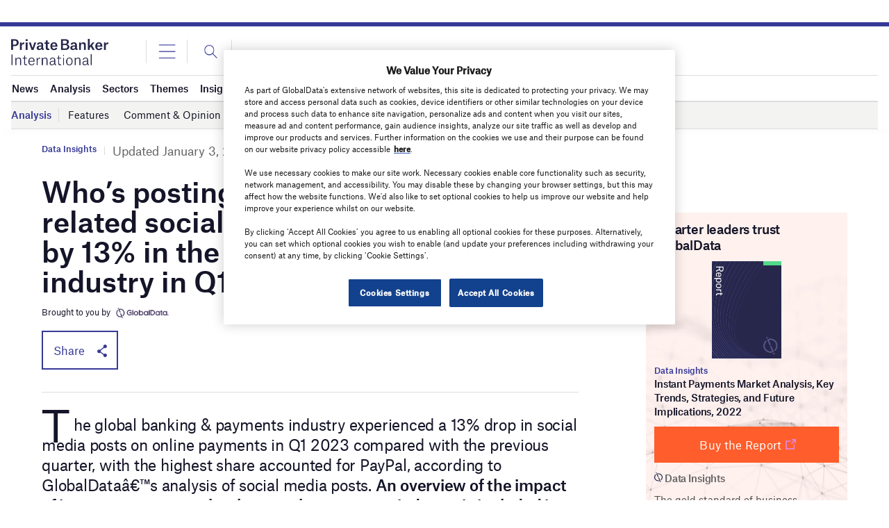

--- FILE ---
content_type: text/html
request_url: https://datawrapper.dwcdn.net/0BxLH/1/
body_size: -29
content:

<html><head>
    <script>window.location.href='https://datawrapper.dwcdn.net/0BxLH/2/'+window.location.search;</script>
    <meta http-equiv="REFRESH" content="0; url=https://datawrapper.dwcdn.net/0BxLH/2/">
</head></html>

--- FILE ---
content_type: text/html; charset=utf-8
request_url: https://www.google.com/recaptcha/api2/anchor?ar=1&k=6LcqBjQUAAAAAOm0OoVcGhdeuwRaYeG44rfzGqtv&co=aHR0cHM6Ly93d3cucHJpdmF0ZWJhbmtlcmludGVybmF0aW9uYWwuY29tOjQ0Mw..&hl=en&v=PoyoqOPhxBO7pBk68S4YbpHZ&size=normal&anchor-ms=20000&execute-ms=30000&cb=3pouihg6m07x
body_size: 49727
content:
<!DOCTYPE HTML><html dir="ltr" lang="en"><head><meta http-equiv="Content-Type" content="text/html; charset=UTF-8">
<meta http-equiv="X-UA-Compatible" content="IE=edge">
<title>reCAPTCHA</title>
<style type="text/css">
/* cyrillic-ext */
@font-face {
  font-family: 'Roboto';
  font-style: normal;
  font-weight: 400;
  font-stretch: 100%;
  src: url(//fonts.gstatic.com/s/roboto/v48/KFO7CnqEu92Fr1ME7kSn66aGLdTylUAMa3GUBHMdazTgWw.woff2) format('woff2');
  unicode-range: U+0460-052F, U+1C80-1C8A, U+20B4, U+2DE0-2DFF, U+A640-A69F, U+FE2E-FE2F;
}
/* cyrillic */
@font-face {
  font-family: 'Roboto';
  font-style: normal;
  font-weight: 400;
  font-stretch: 100%;
  src: url(//fonts.gstatic.com/s/roboto/v48/KFO7CnqEu92Fr1ME7kSn66aGLdTylUAMa3iUBHMdazTgWw.woff2) format('woff2');
  unicode-range: U+0301, U+0400-045F, U+0490-0491, U+04B0-04B1, U+2116;
}
/* greek-ext */
@font-face {
  font-family: 'Roboto';
  font-style: normal;
  font-weight: 400;
  font-stretch: 100%;
  src: url(//fonts.gstatic.com/s/roboto/v48/KFO7CnqEu92Fr1ME7kSn66aGLdTylUAMa3CUBHMdazTgWw.woff2) format('woff2');
  unicode-range: U+1F00-1FFF;
}
/* greek */
@font-face {
  font-family: 'Roboto';
  font-style: normal;
  font-weight: 400;
  font-stretch: 100%;
  src: url(//fonts.gstatic.com/s/roboto/v48/KFO7CnqEu92Fr1ME7kSn66aGLdTylUAMa3-UBHMdazTgWw.woff2) format('woff2');
  unicode-range: U+0370-0377, U+037A-037F, U+0384-038A, U+038C, U+038E-03A1, U+03A3-03FF;
}
/* math */
@font-face {
  font-family: 'Roboto';
  font-style: normal;
  font-weight: 400;
  font-stretch: 100%;
  src: url(//fonts.gstatic.com/s/roboto/v48/KFO7CnqEu92Fr1ME7kSn66aGLdTylUAMawCUBHMdazTgWw.woff2) format('woff2');
  unicode-range: U+0302-0303, U+0305, U+0307-0308, U+0310, U+0312, U+0315, U+031A, U+0326-0327, U+032C, U+032F-0330, U+0332-0333, U+0338, U+033A, U+0346, U+034D, U+0391-03A1, U+03A3-03A9, U+03B1-03C9, U+03D1, U+03D5-03D6, U+03F0-03F1, U+03F4-03F5, U+2016-2017, U+2034-2038, U+203C, U+2040, U+2043, U+2047, U+2050, U+2057, U+205F, U+2070-2071, U+2074-208E, U+2090-209C, U+20D0-20DC, U+20E1, U+20E5-20EF, U+2100-2112, U+2114-2115, U+2117-2121, U+2123-214F, U+2190, U+2192, U+2194-21AE, U+21B0-21E5, U+21F1-21F2, U+21F4-2211, U+2213-2214, U+2216-22FF, U+2308-230B, U+2310, U+2319, U+231C-2321, U+2336-237A, U+237C, U+2395, U+239B-23B7, U+23D0, U+23DC-23E1, U+2474-2475, U+25AF, U+25B3, U+25B7, U+25BD, U+25C1, U+25CA, U+25CC, U+25FB, U+266D-266F, U+27C0-27FF, U+2900-2AFF, U+2B0E-2B11, U+2B30-2B4C, U+2BFE, U+3030, U+FF5B, U+FF5D, U+1D400-1D7FF, U+1EE00-1EEFF;
}
/* symbols */
@font-face {
  font-family: 'Roboto';
  font-style: normal;
  font-weight: 400;
  font-stretch: 100%;
  src: url(//fonts.gstatic.com/s/roboto/v48/KFO7CnqEu92Fr1ME7kSn66aGLdTylUAMaxKUBHMdazTgWw.woff2) format('woff2');
  unicode-range: U+0001-000C, U+000E-001F, U+007F-009F, U+20DD-20E0, U+20E2-20E4, U+2150-218F, U+2190, U+2192, U+2194-2199, U+21AF, U+21E6-21F0, U+21F3, U+2218-2219, U+2299, U+22C4-22C6, U+2300-243F, U+2440-244A, U+2460-24FF, U+25A0-27BF, U+2800-28FF, U+2921-2922, U+2981, U+29BF, U+29EB, U+2B00-2BFF, U+4DC0-4DFF, U+FFF9-FFFB, U+10140-1018E, U+10190-1019C, U+101A0, U+101D0-101FD, U+102E0-102FB, U+10E60-10E7E, U+1D2C0-1D2D3, U+1D2E0-1D37F, U+1F000-1F0FF, U+1F100-1F1AD, U+1F1E6-1F1FF, U+1F30D-1F30F, U+1F315, U+1F31C, U+1F31E, U+1F320-1F32C, U+1F336, U+1F378, U+1F37D, U+1F382, U+1F393-1F39F, U+1F3A7-1F3A8, U+1F3AC-1F3AF, U+1F3C2, U+1F3C4-1F3C6, U+1F3CA-1F3CE, U+1F3D4-1F3E0, U+1F3ED, U+1F3F1-1F3F3, U+1F3F5-1F3F7, U+1F408, U+1F415, U+1F41F, U+1F426, U+1F43F, U+1F441-1F442, U+1F444, U+1F446-1F449, U+1F44C-1F44E, U+1F453, U+1F46A, U+1F47D, U+1F4A3, U+1F4B0, U+1F4B3, U+1F4B9, U+1F4BB, U+1F4BF, U+1F4C8-1F4CB, U+1F4D6, U+1F4DA, U+1F4DF, U+1F4E3-1F4E6, U+1F4EA-1F4ED, U+1F4F7, U+1F4F9-1F4FB, U+1F4FD-1F4FE, U+1F503, U+1F507-1F50B, U+1F50D, U+1F512-1F513, U+1F53E-1F54A, U+1F54F-1F5FA, U+1F610, U+1F650-1F67F, U+1F687, U+1F68D, U+1F691, U+1F694, U+1F698, U+1F6AD, U+1F6B2, U+1F6B9-1F6BA, U+1F6BC, U+1F6C6-1F6CF, U+1F6D3-1F6D7, U+1F6E0-1F6EA, U+1F6F0-1F6F3, U+1F6F7-1F6FC, U+1F700-1F7FF, U+1F800-1F80B, U+1F810-1F847, U+1F850-1F859, U+1F860-1F887, U+1F890-1F8AD, U+1F8B0-1F8BB, U+1F8C0-1F8C1, U+1F900-1F90B, U+1F93B, U+1F946, U+1F984, U+1F996, U+1F9E9, U+1FA00-1FA6F, U+1FA70-1FA7C, U+1FA80-1FA89, U+1FA8F-1FAC6, U+1FACE-1FADC, U+1FADF-1FAE9, U+1FAF0-1FAF8, U+1FB00-1FBFF;
}
/* vietnamese */
@font-face {
  font-family: 'Roboto';
  font-style: normal;
  font-weight: 400;
  font-stretch: 100%;
  src: url(//fonts.gstatic.com/s/roboto/v48/KFO7CnqEu92Fr1ME7kSn66aGLdTylUAMa3OUBHMdazTgWw.woff2) format('woff2');
  unicode-range: U+0102-0103, U+0110-0111, U+0128-0129, U+0168-0169, U+01A0-01A1, U+01AF-01B0, U+0300-0301, U+0303-0304, U+0308-0309, U+0323, U+0329, U+1EA0-1EF9, U+20AB;
}
/* latin-ext */
@font-face {
  font-family: 'Roboto';
  font-style: normal;
  font-weight: 400;
  font-stretch: 100%;
  src: url(//fonts.gstatic.com/s/roboto/v48/KFO7CnqEu92Fr1ME7kSn66aGLdTylUAMa3KUBHMdazTgWw.woff2) format('woff2');
  unicode-range: U+0100-02BA, U+02BD-02C5, U+02C7-02CC, U+02CE-02D7, U+02DD-02FF, U+0304, U+0308, U+0329, U+1D00-1DBF, U+1E00-1E9F, U+1EF2-1EFF, U+2020, U+20A0-20AB, U+20AD-20C0, U+2113, U+2C60-2C7F, U+A720-A7FF;
}
/* latin */
@font-face {
  font-family: 'Roboto';
  font-style: normal;
  font-weight: 400;
  font-stretch: 100%;
  src: url(//fonts.gstatic.com/s/roboto/v48/KFO7CnqEu92Fr1ME7kSn66aGLdTylUAMa3yUBHMdazQ.woff2) format('woff2');
  unicode-range: U+0000-00FF, U+0131, U+0152-0153, U+02BB-02BC, U+02C6, U+02DA, U+02DC, U+0304, U+0308, U+0329, U+2000-206F, U+20AC, U+2122, U+2191, U+2193, U+2212, U+2215, U+FEFF, U+FFFD;
}
/* cyrillic-ext */
@font-face {
  font-family: 'Roboto';
  font-style: normal;
  font-weight: 500;
  font-stretch: 100%;
  src: url(//fonts.gstatic.com/s/roboto/v48/KFO7CnqEu92Fr1ME7kSn66aGLdTylUAMa3GUBHMdazTgWw.woff2) format('woff2');
  unicode-range: U+0460-052F, U+1C80-1C8A, U+20B4, U+2DE0-2DFF, U+A640-A69F, U+FE2E-FE2F;
}
/* cyrillic */
@font-face {
  font-family: 'Roboto';
  font-style: normal;
  font-weight: 500;
  font-stretch: 100%;
  src: url(//fonts.gstatic.com/s/roboto/v48/KFO7CnqEu92Fr1ME7kSn66aGLdTylUAMa3iUBHMdazTgWw.woff2) format('woff2');
  unicode-range: U+0301, U+0400-045F, U+0490-0491, U+04B0-04B1, U+2116;
}
/* greek-ext */
@font-face {
  font-family: 'Roboto';
  font-style: normal;
  font-weight: 500;
  font-stretch: 100%;
  src: url(//fonts.gstatic.com/s/roboto/v48/KFO7CnqEu92Fr1ME7kSn66aGLdTylUAMa3CUBHMdazTgWw.woff2) format('woff2');
  unicode-range: U+1F00-1FFF;
}
/* greek */
@font-face {
  font-family: 'Roboto';
  font-style: normal;
  font-weight: 500;
  font-stretch: 100%;
  src: url(//fonts.gstatic.com/s/roboto/v48/KFO7CnqEu92Fr1ME7kSn66aGLdTylUAMa3-UBHMdazTgWw.woff2) format('woff2');
  unicode-range: U+0370-0377, U+037A-037F, U+0384-038A, U+038C, U+038E-03A1, U+03A3-03FF;
}
/* math */
@font-face {
  font-family: 'Roboto';
  font-style: normal;
  font-weight: 500;
  font-stretch: 100%;
  src: url(//fonts.gstatic.com/s/roboto/v48/KFO7CnqEu92Fr1ME7kSn66aGLdTylUAMawCUBHMdazTgWw.woff2) format('woff2');
  unicode-range: U+0302-0303, U+0305, U+0307-0308, U+0310, U+0312, U+0315, U+031A, U+0326-0327, U+032C, U+032F-0330, U+0332-0333, U+0338, U+033A, U+0346, U+034D, U+0391-03A1, U+03A3-03A9, U+03B1-03C9, U+03D1, U+03D5-03D6, U+03F0-03F1, U+03F4-03F5, U+2016-2017, U+2034-2038, U+203C, U+2040, U+2043, U+2047, U+2050, U+2057, U+205F, U+2070-2071, U+2074-208E, U+2090-209C, U+20D0-20DC, U+20E1, U+20E5-20EF, U+2100-2112, U+2114-2115, U+2117-2121, U+2123-214F, U+2190, U+2192, U+2194-21AE, U+21B0-21E5, U+21F1-21F2, U+21F4-2211, U+2213-2214, U+2216-22FF, U+2308-230B, U+2310, U+2319, U+231C-2321, U+2336-237A, U+237C, U+2395, U+239B-23B7, U+23D0, U+23DC-23E1, U+2474-2475, U+25AF, U+25B3, U+25B7, U+25BD, U+25C1, U+25CA, U+25CC, U+25FB, U+266D-266F, U+27C0-27FF, U+2900-2AFF, U+2B0E-2B11, U+2B30-2B4C, U+2BFE, U+3030, U+FF5B, U+FF5D, U+1D400-1D7FF, U+1EE00-1EEFF;
}
/* symbols */
@font-face {
  font-family: 'Roboto';
  font-style: normal;
  font-weight: 500;
  font-stretch: 100%;
  src: url(//fonts.gstatic.com/s/roboto/v48/KFO7CnqEu92Fr1ME7kSn66aGLdTylUAMaxKUBHMdazTgWw.woff2) format('woff2');
  unicode-range: U+0001-000C, U+000E-001F, U+007F-009F, U+20DD-20E0, U+20E2-20E4, U+2150-218F, U+2190, U+2192, U+2194-2199, U+21AF, U+21E6-21F0, U+21F3, U+2218-2219, U+2299, U+22C4-22C6, U+2300-243F, U+2440-244A, U+2460-24FF, U+25A0-27BF, U+2800-28FF, U+2921-2922, U+2981, U+29BF, U+29EB, U+2B00-2BFF, U+4DC0-4DFF, U+FFF9-FFFB, U+10140-1018E, U+10190-1019C, U+101A0, U+101D0-101FD, U+102E0-102FB, U+10E60-10E7E, U+1D2C0-1D2D3, U+1D2E0-1D37F, U+1F000-1F0FF, U+1F100-1F1AD, U+1F1E6-1F1FF, U+1F30D-1F30F, U+1F315, U+1F31C, U+1F31E, U+1F320-1F32C, U+1F336, U+1F378, U+1F37D, U+1F382, U+1F393-1F39F, U+1F3A7-1F3A8, U+1F3AC-1F3AF, U+1F3C2, U+1F3C4-1F3C6, U+1F3CA-1F3CE, U+1F3D4-1F3E0, U+1F3ED, U+1F3F1-1F3F3, U+1F3F5-1F3F7, U+1F408, U+1F415, U+1F41F, U+1F426, U+1F43F, U+1F441-1F442, U+1F444, U+1F446-1F449, U+1F44C-1F44E, U+1F453, U+1F46A, U+1F47D, U+1F4A3, U+1F4B0, U+1F4B3, U+1F4B9, U+1F4BB, U+1F4BF, U+1F4C8-1F4CB, U+1F4D6, U+1F4DA, U+1F4DF, U+1F4E3-1F4E6, U+1F4EA-1F4ED, U+1F4F7, U+1F4F9-1F4FB, U+1F4FD-1F4FE, U+1F503, U+1F507-1F50B, U+1F50D, U+1F512-1F513, U+1F53E-1F54A, U+1F54F-1F5FA, U+1F610, U+1F650-1F67F, U+1F687, U+1F68D, U+1F691, U+1F694, U+1F698, U+1F6AD, U+1F6B2, U+1F6B9-1F6BA, U+1F6BC, U+1F6C6-1F6CF, U+1F6D3-1F6D7, U+1F6E0-1F6EA, U+1F6F0-1F6F3, U+1F6F7-1F6FC, U+1F700-1F7FF, U+1F800-1F80B, U+1F810-1F847, U+1F850-1F859, U+1F860-1F887, U+1F890-1F8AD, U+1F8B0-1F8BB, U+1F8C0-1F8C1, U+1F900-1F90B, U+1F93B, U+1F946, U+1F984, U+1F996, U+1F9E9, U+1FA00-1FA6F, U+1FA70-1FA7C, U+1FA80-1FA89, U+1FA8F-1FAC6, U+1FACE-1FADC, U+1FADF-1FAE9, U+1FAF0-1FAF8, U+1FB00-1FBFF;
}
/* vietnamese */
@font-face {
  font-family: 'Roboto';
  font-style: normal;
  font-weight: 500;
  font-stretch: 100%;
  src: url(//fonts.gstatic.com/s/roboto/v48/KFO7CnqEu92Fr1ME7kSn66aGLdTylUAMa3OUBHMdazTgWw.woff2) format('woff2');
  unicode-range: U+0102-0103, U+0110-0111, U+0128-0129, U+0168-0169, U+01A0-01A1, U+01AF-01B0, U+0300-0301, U+0303-0304, U+0308-0309, U+0323, U+0329, U+1EA0-1EF9, U+20AB;
}
/* latin-ext */
@font-face {
  font-family: 'Roboto';
  font-style: normal;
  font-weight: 500;
  font-stretch: 100%;
  src: url(//fonts.gstatic.com/s/roboto/v48/KFO7CnqEu92Fr1ME7kSn66aGLdTylUAMa3KUBHMdazTgWw.woff2) format('woff2');
  unicode-range: U+0100-02BA, U+02BD-02C5, U+02C7-02CC, U+02CE-02D7, U+02DD-02FF, U+0304, U+0308, U+0329, U+1D00-1DBF, U+1E00-1E9F, U+1EF2-1EFF, U+2020, U+20A0-20AB, U+20AD-20C0, U+2113, U+2C60-2C7F, U+A720-A7FF;
}
/* latin */
@font-face {
  font-family: 'Roboto';
  font-style: normal;
  font-weight: 500;
  font-stretch: 100%;
  src: url(//fonts.gstatic.com/s/roboto/v48/KFO7CnqEu92Fr1ME7kSn66aGLdTylUAMa3yUBHMdazQ.woff2) format('woff2');
  unicode-range: U+0000-00FF, U+0131, U+0152-0153, U+02BB-02BC, U+02C6, U+02DA, U+02DC, U+0304, U+0308, U+0329, U+2000-206F, U+20AC, U+2122, U+2191, U+2193, U+2212, U+2215, U+FEFF, U+FFFD;
}
/* cyrillic-ext */
@font-face {
  font-family: 'Roboto';
  font-style: normal;
  font-weight: 900;
  font-stretch: 100%;
  src: url(//fonts.gstatic.com/s/roboto/v48/KFO7CnqEu92Fr1ME7kSn66aGLdTylUAMa3GUBHMdazTgWw.woff2) format('woff2');
  unicode-range: U+0460-052F, U+1C80-1C8A, U+20B4, U+2DE0-2DFF, U+A640-A69F, U+FE2E-FE2F;
}
/* cyrillic */
@font-face {
  font-family: 'Roboto';
  font-style: normal;
  font-weight: 900;
  font-stretch: 100%;
  src: url(//fonts.gstatic.com/s/roboto/v48/KFO7CnqEu92Fr1ME7kSn66aGLdTylUAMa3iUBHMdazTgWw.woff2) format('woff2');
  unicode-range: U+0301, U+0400-045F, U+0490-0491, U+04B0-04B1, U+2116;
}
/* greek-ext */
@font-face {
  font-family: 'Roboto';
  font-style: normal;
  font-weight: 900;
  font-stretch: 100%;
  src: url(//fonts.gstatic.com/s/roboto/v48/KFO7CnqEu92Fr1ME7kSn66aGLdTylUAMa3CUBHMdazTgWw.woff2) format('woff2');
  unicode-range: U+1F00-1FFF;
}
/* greek */
@font-face {
  font-family: 'Roboto';
  font-style: normal;
  font-weight: 900;
  font-stretch: 100%;
  src: url(//fonts.gstatic.com/s/roboto/v48/KFO7CnqEu92Fr1ME7kSn66aGLdTylUAMa3-UBHMdazTgWw.woff2) format('woff2');
  unicode-range: U+0370-0377, U+037A-037F, U+0384-038A, U+038C, U+038E-03A1, U+03A3-03FF;
}
/* math */
@font-face {
  font-family: 'Roboto';
  font-style: normal;
  font-weight: 900;
  font-stretch: 100%;
  src: url(//fonts.gstatic.com/s/roboto/v48/KFO7CnqEu92Fr1ME7kSn66aGLdTylUAMawCUBHMdazTgWw.woff2) format('woff2');
  unicode-range: U+0302-0303, U+0305, U+0307-0308, U+0310, U+0312, U+0315, U+031A, U+0326-0327, U+032C, U+032F-0330, U+0332-0333, U+0338, U+033A, U+0346, U+034D, U+0391-03A1, U+03A3-03A9, U+03B1-03C9, U+03D1, U+03D5-03D6, U+03F0-03F1, U+03F4-03F5, U+2016-2017, U+2034-2038, U+203C, U+2040, U+2043, U+2047, U+2050, U+2057, U+205F, U+2070-2071, U+2074-208E, U+2090-209C, U+20D0-20DC, U+20E1, U+20E5-20EF, U+2100-2112, U+2114-2115, U+2117-2121, U+2123-214F, U+2190, U+2192, U+2194-21AE, U+21B0-21E5, U+21F1-21F2, U+21F4-2211, U+2213-2214, U+2216-22FF, U+2308-230B, U+2310, U+2319, U+231C-2321, U+2336-237A, U+237C, U+2395, U+239B-23B7, U+23D0, U+23DC-23E1, U+2474-2475, U+25AF, U+25B3, U+25B7, U+25BD, U+25C1, U+25CA, U+25CC, U+25FB, U+266D-266F, U+27C0-27FF, U+2900-2AFF, U+2B0E-2B11, U+2B30-2B4C, U+2BFE, U+3030, U+FF5B, U+FF5D, U+1D400-1D7FF, U+1EE00-1EEFF;
}
/* symbols */
@font-face {
  font-family: 'Roboto';
  font-style: normal;
  font-weight: 900;
  font-stretch: 100%;
  src: url(//fonts.gstatic.com/s/roboto/v48/KFO7CnqEu92Fr1ME7kSn66aGLdTylUAMaxKUBHMdazTgWw.woff2) format('woff2');
  unicode-range: U+0001-000C, U+000E-001F, U+007F-009F, U+20DD-20E0, U+20E2-20E4, U+2150-218F, U+2190, U+2192, U+2194-2199, U+21AF, U+21E6-21F0, U+21F3, U+2218-2219, U+2299, U+22C4-22C6, U+2300-243F, U+2440-244A, U+2460-24FF, U+25A0-27BF, U+2800-28FF, U+2921-2922, U+2981, U+29BF, U+29EB, U+2B00-2BFF, U+4DC0-4DFF, U+FFF9-FFFB, U+10140-1018E, U+10190-1019C, U+101A0, U+101D0-101FD, U+102E0-102FB, U+10E60-10E7E, U+1D2C0-1D2D3, U+1D2E0-1D37F, U+1F000-1F0FF, U+1F100-1F1AD, U+1F1E6-1F1FF, U+1F30D-1F30F, U+1F315, U+1F31C, U+1F31E, U+1F320-1F32C, U+1F336, U+1F378, U+1F37D, U+1F382, U+1F393-1F39F, U+1F3A7-1F3A8, U+1F3AC-1F3AF, U+1F3C2, U+1F3C4-1F3C6, U+1F3CA-1F3CE, U+1F3D4-1F3E0, U+1F3ED, U+1F3F1-1F3F3, U+1F3F5-1F3F7, U+1F408, U+1F415, U+1F41F, U+1F426, U+1F43F, U+1F441-1F442, U+1F444, U+1F446-1F449, U+1F44C-1F44E, U+1F453, U+1F46A, U+1F47D, U+1F4A3, U+1F4B0, U+1F4B3, U+1F4B9, U+1F4BB, U+1F4BF, U+1F4C8-1F4CB, U+1F4D6, U+1F4DA, U+1F4DF, U+1F4E3-1F4E6, U+1F4EA-1F4ED, U+1F4F7, U+1F4F9-1F4FB, U+1F4FD-1F4FE, U+1F503, U+1F507-1F50B, U+1F50D, U+1F512-1F513, U+1F53E-1F54A, U+1F54F-1F5FA, U+1F610, U+1F650-1F67F, U+1F687, U+1F68D, U+1F691, U+1F694, U+1F698, U+1F6AD, U+1F6B2, U+1F6B9-1F6BA, U+1F6BC, U+1F6C6-1F6CF, U+1F6D3-1F6D7, U+1F6E0-1F6EA, U+1F6F0-1F6F3, U+1F6F7-1F6FC, U+1F700-1F7FF, U+1F800-1F80B, U+1F810-1F847, U+1F850-1F859, U+1F860-1F887, U+1F890-1F8AD, U+1F8B0-1F8BB, U+1F8C0-1F8C1, U+1F900-1F90B, U+1F93B, U+1F946, U+1F984, U+1F996, U+1F9E9, U+1FA00-1FA6F, U+1FA70-1FA7C, U+1FA80-1FA89, U+1FA8F-1FAC6, U+1FACE-1FADC, U+1FADF-1FAE9, U+1FAF0-1FAF8, U+1FB00-1FBFF;
}
/* vietnamese */
@font-face {
  font-family: 'Roboto';
  font-style: normal;
  font-weight: 900;
  font-stretch: 100%;
  src: url(//fonts.gstatic.com/s/roboto/v48/KFO7CnqEu92Fr1ME7kSn66aGLdTylUAMa3OUBHMdazTgWw.woff2) format('woff2');
  unicode-range: U+0102-0103, U+0110-0111, U+0128-0129, U+0168-0169, U+01A0-01A1, U+01AF-01B0, U+0300-0301, U+0303-0304, U+0308-0309, U+0323, U+0329, U+1EA0-1EF9, U+20AB;
}
/* latin-ext */
@font-face {
  font-family: 'Roboto';
  font-style: normal;
  font-weight: 900;
  font-stretch: 100%;
  src: url(//fonts.gstatic.com/s/roboto/v48/KFO7CnqEu92Fr1ME7kSn66aGLdTylUAMa3KUBHMdazTgWw.woff2) format('woff2');
  unicode-range: U+0100-02BA, U+02BD-02C5, U+02C7-02CC, U+02CE-02D7, U+02DD-02FF, U+0304, U+0308, U+0329, U+1D00-1DBF, U+1E00-1E9F, U+1EF2-1EFF, U+2020, U+20A0-20AB, U+20AD-20C0, U+2113, U+2C60-2C7F, U+A720-A7FF;
}
/* latin */
@font-face {
  font-family: 'Roboto';
  font-style: normal;
  font-weight: 900;
  font-stretch: 100%;
  src: url(//fonts.gstatic.com/s/roboto/v48/KFO7CnqEu92Fr1ME7kSn66aGLdTylUAMa3yUBHMdazQ.woff2) format('woff2');
  unicode-range: U+0000-00FF, U+0131, U+0152-0153, U+02BB-02BC, U+02C6, U+02DA, U+02DC, U+0304, U+0308, U+0329, U+2000-206F, U+20AC, U+2122, U+2191, U+2193, U+2212, U+2215, U+FEFF, U+FFFD;
}

</style>
<link rel="stylesheet" type="text/css" href="https://www.gstatic.com/recaptcha/releases/PoyoqOPhxBO7pBk68S4YbpHZ/styles__ltr.css">
<script nonce="0yrs20_vWM93S23azyTykg" type="text/javascript">window['__recaptcha_api'] = 'https://www.google.com/recaptcha/api2/';</script>
<script type="text/javascript" src="https://www.gstatic.com/recaptcha/releases/PoyoqOPhxBO7pBk68S4YbpHZ/recaptcha__en.js" nonce="0yrs20_vWM93S23azyTykg">
      
    </script></head>
<body><div id="rc-anchor-alert" class="rc-anchor-alert"></div>
<input type="hidden" id="recaptcha-token" value="[base64]">
<script type="text/javascript" nonce="0yrs20_vWM93S23azyTykg">
      recaptcha.anchor.Main.init("[\x22ainput\x22,[\x22bgdata\x22,\x22\x22,\[base64]/[base64]/[base64]/[base64]/[base64]/[base64]/[base64]/[base64]/[base64]/[base64]\\u003d\x22,\[base64]\x22,\[base64]/[base64]/UxjCs8KEwoxtOcO/w5vDkQPDrMOmwoTDgUBwV8OYwq0tEcKowobCimR5MWvDo0YAw4PDgMKZw68RRDzCtw9mw7fCglkZKHjDuHlncsOswrlrKMOIcyROw7/CqsKmw7HDk8O4w7fDg0jDicOBwr7CklLDn8Ocw4fCnsK1w5ByCDfDu8Kew6HDhcO+CA80CFTDj8ONw6sKb8OkQsO+w6hFRsKZw4NswpLCj8Onw5/DssKMwonCjXbDtz3Cp3vDgsOmXcKsVMOyesO8wr3Dg8OHH1HCtk1mwpc6wpwQw57Cg8KXwphnwqDCoVc1bnQbwr0vw4LDihXCpk9ywpHCoAt5K0LDnn9iwrTCuQDDocO1T0diA8O1w4/Cv8Kjw7I1MMKaw6bCmTXCoSvDnHQnw7ZVeUIqw4hRwrALw6AtCsK+WAXDk8ORfB/[base64]/ZV3CtH0ew5stw5/DscOiJGzDgcOTcEbDoMKkwpbCsMOtw5jCicKdXMOGAkfDn8KzJcKjwoAGRgHDmcOJwpU+dsKJwq3DhRYzbsO+dMKbwq/CssKbGQvCs8K6EMK0w7HDni/CpAfDv8OcKR4WwpvDjMOPaB4/w59lwqUnDsOKwp9YLMKBwqXDvSvCiQUtAcKKw5LCrT9Hw6rCij9rw7Bbw7A8w5YzNlLDmQvCgUrDp8Oje8O5HMKGw5/[base64]/CqcOmC8K7fX7CvMONwrjDjMOye2bDq0McwpEww43CqwZrwqQZbinDucKqLsO2woLCohQjwrwTJxrCqjnDpQJbCsOIGyjDpBHDsmXDvMKNVMKkUWjDmcO6NzsQe8OVLGbCksKtYMOfQMO+woBHcFPDosK5IsKTOcOsw67DscORwp7Cq0/[base64]/[base64]/DicO8ZMK2wq7DhDJhdEDDusKvw5PCmx/[base64]/[base64]/[base64]/CjsOyOxLCpcOQUsK8wq3CkR94EMOCw6rCusK/wrnCllrCisKvMDBMQMOgOsK+TAJUesOEBhLCiMKvECA1w50tRE5Qwo/Cj8Okw6rDjMOkURJGwrIQw6sLw5rDnnEZwp8YworCmcOWQcKKw7bCoXDCosKBAzAjfMOVw7HChHUWYSrDlX7DsT5LwpbDh8KZYxPDpR4/[base64]/CpjlUEzrDhMK/wpPCh8OVwqDCqMKewoLCm089w7/Dr8KjwqbCrAVHcMOAPClVf3/Dsm/DonnDs8OuTsK/[base64]/CvcOHw40lOMOgwqwiw5nDsEjDhMKPwoTCulEJw517wqDCojbCvsKawoxEPMKhwo7Co8O7KFzChRMcwrLDvlkAfcOYw49FG2HDtsOCQHjCs8KlTsKbDMKVPsKOdinCusOPw5vDjMKsw5DCvnNzw749wo5tw5sqEsKmwqUyeX/ChsOlOXvDvzF8PAIhES/DksOQwpnCiMO+wrPDs3bChEpwYW/[base64]/[base64]/DkcOtcMKSbsOnw73DpTNpPMKTdHLCk8KQGMO9wqNLwrN8wo1bYMKDw4J/X8OaaBliwp9xw6HDkRHDgU8wHGXCu2PDtHdjw7QJw6PCr14Iw5XDq8Kswrw5Un3CvVvDi8OWcGLDlMOww7cxD8O4w4XDpT4gwq4Lw6bCkcKWw4g+w7IWJAzCr2srw6dRw6nDp8OhIj7Co2UYZWXDvsOKw4Bxw4jCnBnDqsO2w7LCmMKnBlwywqZZw7A9AsK/[base64]/wq0uwpQFO8OFwqfDlzFmwqEZZHR0wo9OwqBsIcKncsOmw6nCisOaw79xw7XCncO+wpbDtMObahnDphzDtjwWXBt+DGjCgcOrQ8ODdMKAFcK/E8KrXsKvLcO7w6PDgl8ge8KecE0Hw6XChTPCncOtwq/CkBTDiTh2w4ocwrbCmkRZw4LCnMK/w6rDtEvCjynDrAbCnRI4w4/CgxcKOcKRA23DgcOrDMKkw4jChS9IZsKiI1jCnGXCu04zw4xsw6rDtSXDhUnDt3/CqHdSZsOBA8KDBsOCVWPDoMOxwpFhw7fDlMOBwr/DrcO3wpnCrMOVwqzDsMOdw60/S1pZZn3CusKQPmlcw54hwqQCwoHCmTfCiMOHP3PCgyfCr3/CkmZHeAvDl1FXdhxCw4R/w7o/Ti7DjcOuwrLDksOXEDdQw4ZGa8KQw6ROwpEBW8O9w5PCvhpnw5hrw7fCoRtPw5IswqjDjTvDuX3CnMOrw5zCn8KTC8OXwqjDtnw8wq4bwoNlwphKZsOdw6pJCk5SBgbDj2/CgcOaw7zCoQbDq8K5IwfDk8KSw7XCjsOrw7zCsMKawq4iwqAlwrdUahNrw4MrwrYlwo7Dl3LCplF2ARIswpzDihAuw7PDqMOiwo/CpiUzaMKgw5MjwrDCu8OSe8OyDCTCqSnCtFbCvGMBw7BDw6HDjBtAZsOhUsKJacKXw4ZzPCRrKBPCscONTGELwqHCjgfCoULCvsKNSsKpw5BwwrR5w5t4w4fCtXrDnQ9JWRYuZljChBrDkCzDon1EH8OTwo5bw7fDlRjCrcK/wqTDp8KsRBPCqcKAwrM8w7TCgMKgwrIuK8KUW8O+wpbCv8Oxwqd8w5UCLsKQwqPCncOsHcKbw7Y7JsK/wpB6cTPDrnbDh8ORacOtTsOJw6/DpDQlAcKvUcOYw75QwppUwrZJw5lNc8OidDLDgX0+w68KB3B8DBnCkcKdwoMYWsOBw6DCuMOVw4pfQAZaKMO5w5pGw4N+KgUFY1/CmMKaAULDpMO8w7gWCTfCksKywqzCuTDDjgjDicKKanjDsCU8LFDDoMOZwrrCkMKzS8OoC01Swrk7w4fCqMODw6PCuwcbeDtGJQlHw613wpA9w7wkXMKWwqYjwqEywqDDhcKABcK+O2w9ZQbCjcKuw4k+U8KWwq4YHcKtw7loWsODMsKGLMOuW8K9w7nCnH/DnMOOB10rPMOVw6xWw7zClBFLHMKAwqYzYj/Dnyo6YCMVWyjDmMK8w7/CjkDCh8Kew4spw4YMw7wmBsO5wooJw7s3w6fDln56A8KJw5Ubw7Aywr3DsUciFiXCrsK2ZHAew4rCgsKLwrXDj3vCscK+P2AfYEYswqY7wqHDqg3Dj0diwqoxWHHCh8KUcsOpeMKvwrnDqcKPwqPDjSjDsls6w4fDrsK8wqN7R8K7NW/[base64]/DvsO9BMORwr/Crzl3wr0Ww6FYwqbDjWnDn8O7YMO4QsKlXsOCGMKbFsO7w7zCjHDDu8KQw6HDoEjCrkLChDDChQ3DvsOAwpFQKcOhNcKuesKBw49yw7JAwpURw4Vqw5gYwrk3BWZnKcKAwr8/w6bCtwMaGTIPw4HDtkIFw4U3w4BUwpnCisOMw6jCvwxiw6w/[base64]/[base64]/Dim9SGyIKc1Fowo3Cg8ORPcKqA8OQw7bDqCjCgF/CjC50wqtjw4bDnGAPHTZnAMOQWEZ7w5zCggDCusO2w5oJworCr8KpwpLClMKww5V9wqXDrml6w7/Cr8KcwrLChsOMw6/DmRIpwqYqw6rDjcOFwpfDpGTCkcOew651FD4/LlnDqVEcVzvDjTLDsCRLTcKcwoXDoWDCh3d8EsKkwoJTEMKLMD7CksK9w7h1cMKyeQbCicKlw7rDoMKWwp3DjBXCglBFUQsWw5DDjcOILMKZVkh/DcOqw6l9w57CuMKPwqHDssKAwqHDqsKXNnXCqnQnwrVmw7TDmsKuYD7CvQVjwq4lw6rDncOEw7LCrUI8wqTCkBslwrt7CUXDl8O3w6LCksOxODlTXmVMwrTDncOfOF7DtTxTw6jClUtDwrLDv8OOZ0bCjzDCrX/CsC/CksKrHcOQwrsFJsKJasOdw6Q7X8KIwptiO8KEw6JqQQvDs8KTesOxwo8IwpxbM8K1worDr8OowoHCqcOSYTBtVl0awqw4E3XCn39aw6TCsnttXGLDncKrMR4kelnCqcOAw70+w4TDrwzDs1XDniPCksOhcUEFGlEcGV8sSMKXw6VjPSx/D8O5csOuRsOlw50lAH4+YHM6wprCgcOEfUA7GxDClsK9w6U0w6zDvgsww5gzQUw+UcKhw748N8KUClZIwqLCp8KGwqwRwpgIw40tC8OJw5bChsORLMOxY1MQwpDCp8OVw7/[base64]/w6dQw68QS2YmJkgPME/CjcK5csKKAi0iBMO1wqM7R8OgwoZ6b8KJACEXwrZLC8Onwr/CgsOsZDdVwpNdw4HCqDnCiMKow4pOLx7Ci8Onw6rCtCxuPMKlwq3Dk23ClcKzw5Y4w6xLJnDChMOmw5TDo1DCusKcEcO5ChNpwoLCujskTg8ywrQLw7zCp8ORwpnDo8Oawq/DjErCgsKNw5ZKw4YDwp58QcKyw6PCiB/CmQ/CoUVzLsK9OcKzfnY/[base64]/DvHJEI0HDvMKfw7bDrsKTIWk/FcKDUEQHwpkKw6fDi8KSwqvDsHfDoXVQw6lpAMK8HcOGZsKEwoMWw6DDnmEQw60fw6bCkMKrwrkQw4hcw7XDlMKLVWsrwrhtb8KvAMOvJ8O5ShXCiy0udMOjwqTCrMK9wrdmwqYIwqRfwqdLwpc6JnLDpgNXTATCnsKCw4Myf8OPwrsGwq/CqxDCvWt5w7jCtMOGw6IUwpQBLMOfw4gmKRcUVsKDdE/DqybDp8K1wpo7w5M3wr3CgxLDoQxbbxMvFMOMw4vCo8OAwptGaHkCw7kIBjfCmikfSCICw6ttw5gDVsKpIcK5JGbCqsKzdMOLAsOval3Dr2hFDDA0wqYDwowyKFg5G3wSw73Cr8O6NMOVw6nDgcOVdcKxwrPCljEjXcKjwrg5wqh8dEHDiH3CjcK/wp/CjcKiwrbDgF9Lw5rDnz1zw7t7AzhgUMKCKMKvEMOzw5jCv8O0wrLDksKAJ3Fvw6hHBcKywqDCn31kW8OhS8KnA8OjwqfCicOnw5nDoz4Rb8KCbMKVTntRwpfCocONdsK9QMK5Pk4cw7PDqTcXLFU5wqbCpU/Cu8K2w4zChnbDo8O2egjCuMKoT8Klwq/CrHt/Y8KsNcODUsKnDMO5w5bCmlTCnsKgcXUowpRXHMOoN1IeCMKddsO5w4zDhcKmw47CuMOENMKCUz50w4rCr8KLw51MwpTDjWzCp8OBwpvCgwzCjzzDgXoRw5XCuWBPw5/[base64]/WsKwDsKWw5bDnFvCoBLDt8KNTMOzwo/Cm2/[base64]/DsMKswq1Two/CrMK8wq3ChMOtORjCncOUHQ7DplbCqRfDl8KTw58BOcKySktRCyheNx4Nw5PDoiQWwrDCqX/CrcKlwpJCwo7CtHVMBgbDv2MeFlLCmDU7w48aHDPCucKNw6/CtStzw5xmw77DqsKlwoLCsmfCgcOLwqUYwr/[base64]/DmsKfw5kewpbDnsKWw7ZEcyAQw5gGwoHCqsK+esKSw7FwbcOtwr54JsOaw6sUMWLDgUTDuCjCnMKuCMOHw5TDlG9dwpY8wo4SwrdFwq5xwoVnw6YSwrLCiUXChyvCmx/CsGxYwpAjHcK+wodZHjlFOgMDw5BrwpkewrfDjXNAd8KKRMK1X8O8w4fDsX9dOMKowqHDvMKaw7bClsOiwozDqSJGwpUQTQDCk8KMwrEaC8KIAmBVwq16Y8OWw4rDlVUTwrbDvn/DsMORwqoOSQzCm8KawrsJGT/DjMOlWcO5cMOiwoAowrZiczPDmMOkJcKyP8OoKVPDvlIvwoTCusOaFBzDsWTCkAlWw7XCgzQQJMO8YcOSwrnCjF4vwp3DlGDCtWfCpj/DpFfCsS7DnsKewpJPd8KQeXTDpjDCrMOSUMOST3rDrkXCu17CrAXCqMOaDT9Awo1dw7LDg8Knw4vDqG3Du8Oew6XClMO2RCnCow/DgMOsP8OnasOMW8KYYcKMw6/CqsOgw4wYd1fDrXjCqcOtF8ORwq3CgMOXRlEBR8K6w4RcWCs/wqh0LCvCgMOUH8KQwrYUc8K5w5Mrw4jDosKLw6HDksOjwojCtMKNQlHCpCMSwonDjxXDqiXCg8K5W8Oiw7VYG8KCw55eS8OHw4pTfFMNw5RSwrLCgcK5w5vCr8OaXTE0esOqwr7Ck0rCk8OEZsK1wrXDocOXw7fCtCrDmsOnwo9LBcO/ARojL8O9MHXDmFkAf8OWGcKGwpBKEcO7wq/CijQzDkMYwoYBwq/CjsOnwrfCj8OlTQMXEcKswqUCwqnCsHVdYcK7wrbCvcOQJRF/[base64]/UMK0Q8Kiw6Q1SsOkw67DisOwfnnDrXXDtsK3McKYwoJAw57DmMOgw4TCg8KfI1rDicOLK0vDnMKUw77Ci8K/QmvCpsKcf8K4w6sMwqXCmcKnfhvCqCdjasKGwrDCpwLCvkJlQFTDlcO/ZlfChXzCr8OJBDINFCfDkRrCkcKcUxfDqk3CssOBfsOjw7Isw6bDm8O+wodFw4zDjCIewrnCkk3Dtz/[base64]/DknCiMOKOcKdasOMfcOzSMKwM8KEw7zDr3dXw5QCcmkNwrZ9wqQPKlksJ8KNDcOqwo/[base64]/DqMKJwpJcdsONacKowqBPw7HDgcKUK8KJAC8Gw6UHwpvDhMOrE8O8wr/CpMKmw4/Cqw8DfMK2w54dYwpwwrnCiz/[base64]/Cs8OIwqEqTgLCmMOpw7haw4HDp0U/CMKNwr8RMzvDiGZmwp/ClcOCA8KgYMK3w6A/YsOAw77DmcO6w5NPVsKMwpPDrwphH8KMwpzDhA3CgcKSDCB9ecOTccK4w69xWcKrw4A8d0IQw41xwq8Jw4nCrDzDksKKbn8XwoUGw6kawocEw4dUOMKxacKFRcOHwpUNw7kkw7PDlF5owoBTw5HCuDvCvClYTT9vwpgqFsK3w6PCscKgwo/[base64]/[base64]/Csx7DrcKSKMK9wo1RHS3CtQHCuBpZw5HDjn3Dr8OiwqAgGj41Zj5DeBApb8Osw7N5InHDjcORwojDuMKJw4PCi23CvcKPwrLDjsOWw45RUDPDiDQOw4/DnsOHF8OUw7TDtibCq2caw4Yuwph1M8OgwojCmMOnQDVuPSfDgitUwrDDvcK6w75HaH3Dqmsjw4VRZMOhwobDhGQdw6BTf8Onwro+wrdufBhJwoIzLAIPF2/CicOlw4IEw7TCkFlGGcKlZMK/woBDHTjCrWgMw7YFGcOvwrx5ClnDlMOxwrA/Q1wewpnCpQsQJ30jwr5IWsKnY8KPLGR3G8OoGQ7Cn0DCvRR3GhJaCMO/w4bCkGFQw4oeMlcGwqtZYmHCrFbCksOWegJpRsOXXsOxw4cYwrbDpsK9eW5vw7vCglR2wq4CIcOTcRI5NVInXcK2w5bDmMO5wo/DjsOkw5JowoR3YiDDl8KrQHDCl3Rhwrx2X8KEwqrCv8K/[base64]/Ch8KZw6fDhC/[base64]/DlVzCjhXCusOEw5bDo8OHc8Kbwrwyw6nClMO+wpR2wr/[base64]/LCPDlkkTEzHCqMKYKMKIwpF4w4DCv8OoDgANfsKYB25KZsO4VDjDkh50w43Cj0J0wpPCkBTDrCU1w6BcwpvDq8O+w5DCpCMTKMOIX8KxNhAAWGbCnCrCoMOww4fDmDY2w7fCicKqXsKkN8OVBsKGwpHCqj3DjsOmw70yw7FLwo7DrQfCiiBrE8Oqw4/DosKqwocWOcOsw7nDqcK3B1HDrUbCqD7DtAwEXGbCmMO1wp9Tf3nCnkQoaXgnw5Bww63CuUtsMsOcwr9iIcKPOyMhw4Z/SMOMw7lZwrlZPmBwQ8O8wr8cX0HDr8KkJ8K1w6k9W8Ojwp8WRmvDiH3DixjDswHDuGhFw4wCQcOOwp8Lw4wyY3jCkcOTD8K/[base64]/CtFwZw73DmmrCuhvDs3TChMKyw47CuH0VdsOnwpbDpRVEworDiAHDtCPDlMOvV8KOb2jChMOww6vDrz7Dqhw3wr5AwrLDsMOxJsKYUsOwfcKZw6tGw7lmw54JwoYPwp/DoEnDusO6wrLDgsK8wofDlMOww4sVPBLDp30sw4kBNMKHwo9jU8OYUz1Mw6Qowp1tw7vDjELDnk/DpgHDui84URk3F8OpexzCt8K4wr9wAMOPHcOQw7zCv2LDn8O6UcOzw4ExwqA4Oyslw4oPwoloJMO7TsKzUmxHwobDvsOKwqTDiMOJS8OYw4HDicOCaMKuGWvDkDXDo1PCgUTDrcOFwoTDq8OVw6/CuX1OeQAnZ8KSw4nCqw10wpRPfxLCoB7DocKswqnCrUHCiXzCqMOVw6TDvsKKwozDkiEnDMOEdsK0RgbDkQTDvz3DpMOtbg/CmTJiwqNVw6DCgsKwN1JdwqIhw6rChGbDh1XDpTDDm8OrQBvCgG82CVYEw7J4w7bChMOxRjxzw6wbd3QKagoRNX/DgsO6wqzDukDDihZ6FTMawqDDvTfDmTrCrsKBAHHDksKhTDHCgMKgJhAWASlTWHQ/GBfCpG51wpNAw7I7AMOiAsKXwqzDgT50H8OiQ13CkcKswrfCosOWwq3CgsOVw5/CsV3DgMK/[base64]/[base64]/CvsKmwr7Do2TCicKfwqx/wqTDnMOlHMKRw7grw5fDrMKQQ8KoUsKCw4XCqT3Cq8OKfcKiw7dRw64aUMOKw5ohwoYCw4jDpCTDqkbDsgBbRMKvesKHKcKMw7UPWG05JsK1YA/Ctz1rNcKvwqN4JjcfwonDhH3DncKUR8ORwqfDpWrDncOXw6rDjmEMw7rCumHDs8O/w69DV8KrGMO7w4LClkJ+J8KEw5M7IcO9w61KwoZuCWdxw6TCosKowqg7fcOnw57DhyZaGMO1w5EsdsKQwq8ILsOHwrXCtnbCt8OMRMOuA3/[base64]/CmcOaSEtxwqbCq0jCvDMBw4s2w7ttwq/[base64]/Y2AbWsOARmojw4phw74Cw5zDhcOMwr4ALDl6w79+ccOmwr3CnydODxtSw4gQEXjCnMKJwoQAwog+woHDscKWw50qwrxvwrHDhMKkw5fCmmXDvMKddgN3IgVywoRwwr9xGcOvw5zDih8gZg/DhMKpwrRZwr4MZsKrw51BVlzCuSN9wq0jworCnAXDlAczw43CpVnCsiDCu8Oww7omKSspw59HE8KOUcKHw53CimPCmznClCnDtMOUw43CgsKPcMO9VsO5w4Jqw45FSE4UY8OMO8KEwqVXSA1RFkt8f8KVEWcmSAzDmcK9wrUhwoskBB3DusOsVsOyJsKDw5zDhcK/EzRow4TCqStvwowFL8K9VsKywq/Chn7CvcOKScKhwolmVQbDm8Ogw4x5wp4ew4fDgcONCcOvMy1VWcKLw5HClsOFwrkkKcOfw4rCv8KJfgMbTcKvwrwQwq4SNMK4wpAjwpIET8KRwp4IwrdrUMONwrEQw7XDigLDi0nCgMKZw6Q9woDDsTnCiWRsasOpw5Nmwp/Ds8KEw7rCuT7DlcOQw64mGDHCpcOXwqXCjl3DisOhwoDDhQTClcKaesO4f1U3AEXDqBnCt8KCRMKPJcKHWU9ufB9jw5wtw4bCqsKVEsKzDcKGw4NbdApOwqZyAj7Djhd5anfCpiPDlcKGwrvDt8Odw7lzKW7DvcOfw6jDoUUHwr18LsKvw7vDsD/CqSdCE8KGw7gtEmwzIcOUPMKGJhbDuQrCijQRw77CpnRcw6XDmRpww7HDhjo4V1wVMnnCqsK4BBJfXMKhUi4Owql4LiYnaV9VAGYkw4fDncKpwpjDhXrDpghDwqI6wpLCj0/Cu8OJw4YDHTI4N8ODw63Drn9Hw7nCu8KsZl/CncO5NcOMwosZwpHDhEotTSkKLVnDh0pYJMOrwqEfw7h4wrJgwpvCssOmw4wrXhcxQsKmw4xNLMKCVcOGUyjDsEVbw6DDnwDCmcK+EG3CosO8w5vCjQc3w4/[base64]/Dg2ZMw6nCnTQ2wpXCnQEHK8O6wr5aw4XDkMOPw4HCtcKPO8Otw4/DsHkcwoIIw5FjCMKwNcKZwpYsbsORwqIXwqgcWsOuw5ciBRvDlMOMw5UKw40/BsKaBsOOwr7Dj8KDGhhXXXzClRrCuTnDscOnWcO8wrXCusOeGSk4HRHDjBcJFghDM8KQw7UHwrQ/TTcfI8Oswo44QcOewrR3QsOBwoQnw7LClSbCvxtgFsKjwpPCmMKtw47Du8OAw5bDrMKBw67CvMKaw5Brw6lPEsOSTsKlw4hdw67Cvl4KOR9NdMO5DiNGXsKMKRPDuDlgC0YswpvCvMOBw7/CqsKFWcOoYMKKdEBZwo9WwrjCmF4SV8KYT3HDiWvDhsKOA3XCqcKsCcOVOC93McOLHcOBYH7DgyF4w64FwoI/dcO9w4jCncKFwr/Cp8ONw7A+wr1/w5XCrVbCiMKBwrLCnxnCmMOKwrUNP8KJPT/Di8O/[base64]/wqpcwplaPMKOaMKWVD8KMU7Dq8KgVDwBwqg/w4FEEsO3UH0vwq3CsH9Iw5vCgyFqwqHCjsOQTx0YDExHBls5wq/[base64]/Ci14FF8KGNsKhw5h5w751N8OMDB/DhnMzO8Ofw7xmwr8lGWNGwpUof3DCj2/DgsKAw6MQCsKZah/Do8O3w4zCuSDChsO+w4LCrMO6S8O5KEbCq8Kgw53CvxkGO1jDv2vDnTLDvMKlfmp3WcKcHcOXLUMhAygIw4JEZRfCoGRrDERDPcKMUiTCkcOLwpjDgS46EcOdVXrCnhrDhcKBFU9CwpJBL3rCk1guw7HDnjjDpcKAHw/CpMOZw7wQNcOdIsOiQELCgGAOwqnDojfCgcK/[base64]/Dqj3CuHxVW8KAw7hAS8OzBltOwr/DjcKhH3ETcsKdCMK/wpXCpAfCpx0yOG0gwr/CtVLCpjHDk1cqNhNxw4PCg2PDl8KAw45yw5xQdVlWwq1hNWxiFcOMw58gw4cxwrJbwqzDjsK+w7rDjCDDlA3DvcK0am0hTHbDhcOwwovCpRPDjnYIJzHDu8OPV8OBw41sXcKbwq/Dr8K9JcOoVcOxwosFw4Vpw7hEwpzCn0rCuVUOa8K+w554w7ouK1d2wpEiwrfCvMKnw63Dm3J3bMKawpnCrG9LwpLDlcOcfcOqYX3CjC7DlBrCiMKKaU/Do8O6U8ORw5tNbiwxLi3DksOHWBLDp0seAG5BdWjCs0fDhcKDJMKiHsK9XXXDrBXDkmTDn3tbw7slacKTG8OlwpDCiRQca0XDusKMJSpBw5hNwpomw6guY3FzwogrbHfDuDLDsEh3woDDpMKJw4d8wqLDn8OmSSkWCsKFK8O2wr13EsK/w7hSVnc+w7XDmCoYaMKFQsKDNMKUwrEycsK+w4nCiiQOKxINWMO9BcKXw79REkjDuHAjKcOhwp/DsVPDjWRkwobDl1nCpMKhw7DDoj5tXGRzMMOAwr0xC8KRwqDDl8KrwoHDjDM5w5J/UG9rPcOrw6zCtDUZI8KjwpjCqABmAUbCuigyZsOaFMK2axXDncOsT8K7woogwrbDuB/DrQpyEARvK1TCr8OSE1XDg8KaAMKRDUdJLMOZw4ZxQsKYw49lw7PCtjHCrMKzT2XCsDLDsXzDv8KIw5VbXcKLwq3Dk8OQLMOSw7nDusONwqd8wqzDo8O2GDItw5bDuEMdeiHDgMOZf8ObLR8sasKaEsK+eVAtw5wOODnCjTnDnn/CocKbN8O6D8Kxw4JCemxHw7VFP8OydxEMDS3CpcOgwrIEC0JowrhdwpzDrDPDpMOQw7zDomoQMw4Hdnsbw64vw7cGw40XPsKMXMOyccOsRFQFaxLCkH4CWMO5QhYLwrrCqQ5NwpDDoWDCjkfDg8K6wrjCusOvGsOHVsKKLTHDgnTCtcOvw4zDiMK/aQvCnsOadsKXwr7CsBfDmMKzb8KfMEooTjU6DsOfwqDCtVLCocOLLcO4w47CrkXDkcOywrEjwpkPw5cKPcKDDg7DqMKxw5fCgcOGwrI+w58jPT/Co2FfasOlw6vCmU7DqcOqTsOcT8Khw5cpw6PDug3DvHdDQsKGH8OHFW9MHsKUWcOYwoYVGsOWXWDDosKzw4zDoMOPSzrDk20MF8KxJFnDi8KSw78Cw60/PD0cXMKhJMKvwrvCusOgw6zCj8OUw5LCkT7DhcO4w6JCMhfCvnbCh8KTXMOPw47DiHcCw4XDkSlPwpbDhUrDsiF5WMO/wqJEw7YTw7fCosO0w57Cu2AhZh7DjMK9fANfJ8OZw5MbTF/CjMO+w6PDsQNowrY5SWhAwqwQw7rChsOKwp8wwojCp8OLwr50wpIew79PJ0HCt0lGZU4ew4opaSxDWcOrw6DCpDd0ZCkEwqzDhMKxOgEiGGEJwq3DmcK+w6bCtsO4wp8Iw6bDlsOqwpVSSMKJw57DqsKDwq/Cj0lew4nCm8KFMMOYPMKFwoXDhsOXc8OPWHYFAjbDgxkzw44jwoLDj33DojDCkcO6w6HDuhXDg8O5bjzDjDtswq8jNcOjYHzDm0fDrldZG8OBDjTDsxcqw7jDlgEIw67DvAfCu00xwoQES0cvwqE6wo5CahbCvnFhc8O+w7srwrHCuMKdIMKtPsK/w6rDp8KbbEhKw7XCk8O0w4x0w5HCon7CgMOFw4RFwohewo/DjMOPw68WdQbCgAAfwrk9w5bDlsOdwqE2J3NUwqZEw57DngbClsOMw7wuwqJXwpQoRsOXwrnCkFt0wpkXKmM1w6zCvlLDugB4wr4mw5zCugDDs1zDpsKLwq9YKcOMw5vCqBEyCsOow7IXwqZWUcK1acK/w7hyeAEpwo4NwrFeHyt6w54vw41Swpotwp4pEAMab3RBw7EjOAw1fMKtFWPDqQEKWgViwq5bY8OtCEbDsk7DkmdaTC3DnsKuwqZMflbCrA/[base64]/[base64]/DssK+w5gtWcOrd0zDjQrDkMOVwoLCrHPDukzDhMKFw7nDog7Dhh/[base64]/CtTB0wpDCtcOINMKFw5VKwq9DMMOvw7tgAVbCrcOywqNvbsKaNxDCj8OSSQ4GWVo5eUjCulN/[base64]/wqN/RC8/[base64]/Dpyxkw7fDnsK8SMOYw5Fvw5N8wojCqsKSQcKxwrIaw4vDi8OXEw/[base64]/[base64]/DuBbDhMOpw7opwq/DkTwmdikMf8OuwrYawoDCksKSdcOewo7CjsOgwrHCssKPdiw4EcOPE8KWb18fFUHCrQ5zwp0OCWLDncKhEcOcbsKHw70owpHCoRh9w4bCjMKGSsOOBiLDqMKKwpF2aQvCuMKga1FiwrYmdcOCw7Ufw6DCgT/CpSHCqDvDnsONEsKCwrnDrgnClMKhw67DjRBZNsKCKsKNw7fDg1HDu8KIOsK5wp/Dl8OmEXFDw4/CjCLDiUnDlXZzdcODWU1oA8Olw5HChcK2R0fDuxrCkCHDtsKbw5tKw4phIsOqwqnDqcKOw4l4w51DAMKWdVZAw7QmbFvCm8ONY8OLw57DlEIXB0LDqCTDtsOFw4LCtsOhwpfDmhE7w5DDhUzCk8OCw5wSwr3ClyB1V8KNPMKQw6PCvsOHDA/CqG1JwpPCmcOJwqhZwpzDqXTDgcKlTBcGMCE7cXESXcK6w5rClGRMLMOdw5MtJsK4c1PCs8Oowo/[base64]/CvsKmccKiwovDhW5FWSLDiXDCmULCrjwWWzHCnsOwwp4Qw5fDh8KIcw3CnWFdN0jDk8KSwp/CtnrDv8ObQQrDg8OUIkdOw4tKw6LDv8KSX0HCrMOqPg4ARsO5PAzDmj7Dr8OpE3jCmz0sUMKSwqPCnMKxe8ONw4/CrAFMwrMzwqxoFXvCl8OnMsKgw6tdI2tJMjtvOcKkA2JpUyPDoxtRHh9Fw5PCowrCscKww5XCmMOow5gABg/Cg8OBw4Y1ZWDDksOBBEpHwpIiJ2JNL8Kqw47CrsKlw45Xw7QmRGbCum1RFsKgw5VeQ8KOw4oDwohfWMKRwrAiEwIKwqVhZsKDw7Nlwp/Du8KdLErCn8K/RT8+wrk8w79xeCzCvMONN13DqCYrFjI4Zw0KwopvRTnCqgzDtMKqL3JoDsK1EcKNwr5JYwnDklPCsXwuw7R1T3rCgcOKwpnDoynDtMOVfMO4w6sIPAB/bD7DhTtSwpnDpcKKBT/[base64]/Q8KVa8OmwrjCvlLDrMKRPcO/JGDDow/CgsOEw4TDtCxoZcKLwrR5MS1vRUnDrXU7SsKTw5p0wqcUSWrChEzClUwFw4pAw43Dl8KQw5/Dh8OcfSl3wrtEWsK0RQszAzjDkjtCUBVfwrACYH9jc2JaaXVmBR0Xw5hYKVHCssOscsONwr/DrSDDisOjO8OIQWp0wr7ChsKDejckwpIUa8K2w4HCglDDlsKzUyTChcKSwrrDjsKnw5huwoLCjsOYDXERw4LCt1fCkgDCrkkYVH43UgA4wobDhsOqw6Iyw6/CrMO9Q3XDu8OVaEvCtlzDpDbDpSx8wrkrwqjCkCpyw5jCgxFKfXbCriwKb1jDq1sLw6XCtsOVMsO1wo/CucKdCsK3PMKjw49Xw6l4wonCqjDCpgs6woXCsAoYwr3DrnbDq8OQE8OFPU90E8OIMhk9w5zCjMO6wr4AT8O3dzHCsCXDjmrChsKzC1VJN8KgwpXCrhnClcOXwpTDtF1gQWfCv8OZw6zCpMO/woDChCBHwpLDj8OcwqxSw4sUw44NK14jw5/Dq8KVBA7Cs8O/WTHDvU7Dp8OFAmNTwqoVwpJyw6llw5rDpwIvw74DN8K1w4A/wrPCkyVtR8OawprDmcOgY8OJUgloW3oeNQzCrsOveMObPcOYw5ohR8OAHsOdTMKmFcOUwqHDoj3Do0EvZA7ClsOFDBLDlcK2w4HCisO/[base64]/Y8KewpBKDMKTwrdhw6jCj8KLFCbCkMO8WXjDsyA1w68vaMK1XsOjCcKJwqMww5zCnw15w6Jtw6Iuw5k3woJuRsKSYVwSwotzwrtYJS3Cl8Ktw5DCphIlw4JxcMO2w7nDg8KwQWhiwqvCmWbCg3/CscKxSTYowpvClTQmw67CozRvYkfCrsOdwqY6w4jChcODwpl/w5IjAcOMw6jCpULCgMOewrfCocO1wotKw40JWWXDnA1CwrNhw41NNgjCn3E+AsO1TCI1US7ChcKKwqfCo0bCtcOPw45dNMKtZsKMwoMZwrfDpsKycMKvw4svw5Vcw7hdcz7Djjhbwowsw4Asw7XDmsOeNMO+wrXClikFw4Q8WsOxHW/Dhk5Ew6loIHhkw43DtXxqWcK7SsOSZcOtLcKta0zChlrDmMOOMcKhCCzDsl/DtcK2McO/w5VYecKpXcOXw7vCv8Oiw4A7XcKTwrzDiT/DgcK5woHDiMK1IUoTGzrDuXTCuyYXBcKnIi3Dj8Oyw5MdLVwIworCpsK3JCvCunt/w5fCvzp9WcK9WMOXw4hCwqhWTQgWwqvCmSXCncKTO2oOeBAAOnjCh8OmTGbDgDLChhozSsOpw7DCisKoATpMwps5wprChjgXbkbCvjcaw596wrV/W2A6KsO8wpTDusKOwrMiwqfCtsOIE37CmsONw4wbwoHClVDDmsOxNgTDgMK6w4dmwqMXwo/CssKswrI/w4fCmHjDi8OowqR+MCPClMKVV2zDnVY6a1zCvcO3K8KmGcOew5R5W8OCw5JqTVVSDRfCggIFDxBZw51cc1AKSjUoFmwew5Uuwq85wowswofCnzsew60Cw61rccOIw5EeP8K0MMOEwo5ow61fRmVOwqZ1P8KLw4p8w7nDs11bw45va8Knegpnwp/CkcOBVMO9woQnKggrFMKbd3PDqABbwp7CrMO6EVjChBnCgcO5K8KYcMKtYcOGwp3Cu3sZwr4ywpbDsUDCqsOgEMOIwrfDmMO3w6wpwpVHw6cMMTPDocKNH8KfDcOvRGTDn3vDocKJwp7CrnZMwqdhw6/CusO7wqBFw7LDp8OGc8O2A8KPI8KVE1bDnFNhwpfDjGZDeXDCuMKsemRaesOnAcK2w6NFE3XDj8KCeMObfhHDs1rCr8K9w7rCpWpVwrg6wpN0w5XDugvCiMKCExwGwrUawq7Du8KFwqjCk8OMwrJsw7/DnMOdwpDDqMK4wo7CuwfCgVMXPTE+wqXDv8O0w7AdfVEcQCvDgS0AZ8KHw5o+w7/DrcKow7LDgcOWwrkYwo0vLMO8wqk6w4dZL8OEwovCh3XCucOXw5XDjsOjFsKIfsO/[base64]/Nn3DtjbDum3Cv8OSw6lRL2hmB8OQwow0BsKcwp/DhMOkOzbDncO/[base64]/Dq3Q1w7wiwrYBU8KuBsOAUDUMLcKYw6XCnHp6dn7CuMOhXTZhAMKxSQMdwqxdS3zDvcKNM8KVCzzDvljCvU8RGcONwoZCfRMLf3bDisOkJV3CusO6wp5BBsKPwozCrMOTaMOsR8KrwpDCnMK5wq3DgjBGw7nCicOPZsK2XcKkWcKTJ33CsU/Ds8OAPcOXBh4lwqRmw7bCh2DDvWE/IcKxMELCrk4NwoYiD2DDhT/CtnLCizDCq8Oyw6TDlsOBwrbCiBrCjX3DkMOFwohwHMK+woAEw6nCtRB7w4Z7WAbDmHjCm8OVwoE0UUPCsnLChsOHV2nCo14SFQARwokGU8K4w5PCi8OCWcKpAxFLZwkfwpkUw7nCv8OHA2ZqQcKUw4QQw6Nwdm9aBS7CrMKxdBJMbwrDpcKwwp/DgmvCu8OzUE5FCyXCqMOkEzTClMOaw7fDuivDgS93fsKGwoxbw7XDvj4IwqHDnkpBDMOgwpNVw61YwqlfLMKbYcKiO8O2IcKYw7kCwrADw68NU8OZAMOjIsOjw6vCucKXwrXDhzBWw6XDsGkQJ8OSV8K+T8OQVsKvKRlvfcOpw6/DlMOFwr3CtcKBf1oTc8KSd2ZMwrLDmsKqwrTCjMKOLMO9LyFzZAgnc0ZAdcKYU8KbwqHCuMKQwrouw6/CuMOvw7VGeMOcQsOCbMOPw7Afw4/ChsOGwoXDscKywrdcZn3CoHLDhsOUR3TDpMK9w7/[base64]/CoT9Gw5jCs2LDux/DgsO/w4AGMTIMfMKawpjDusKfEsK3w4lswpNVwplPBMOzwoZbw6IKwo1UBcOXDAR3R8Oxw5s0wr/DtcKGwrk2w7vDrw/[base64]/wq49wojChUw5w7JKw7dFw7Ecw7dBw5rCmcKwAnHClH8uwoNtWl8Nwq/CrcKUD8K9LHzCqMK2ecKAwo7DhcOMN8Ktw6/CocOxwrpEw5gMMMKKwpI1wq8vBVRGQ1FtI8KxZ1zDpsKRLMOiZcKww64Uw6lIcRttTsOcwpDCkQMaIsOAw5XClMOHw6HDpgE1wqnCu2lKwr0wwocFw5HDnsOIw60PK8K/YFQtDkTCkWVuwpBDPkw3w6fDjcKmwo3DoFdpwo/DqcOSFHrCgsOgw5XCucK7wpPCsCnDjMKTR8KwNsOkwqnCuMKdw7XClsKxw5HCjcKVwodeXQ8Ewq3Dp0bCoyxGacKQIsKswpvCiMONw4oJwobCgcKpw68aUAUcCCRwwq9WwpDCh8OmP8KTOTHDjsOWwrPDh8KYKcOZR8KdHMKGfMO/VhvDoV/CvTTDkUvCmsOoOwvDu33DlcKnw4QBwrHDlBFSwp/[base64]/[base64]/DmDrDig8lBcKBOQZINQ9tw4lCWcKPw5k/a8O8MA0aKTHDnC3ClMK6DgbCsFciPcKyCErDksOeD2DDm8KKVMOFFFsQw7XDgcKmWC7CusO1LljDl15lwqRFwrhrwqMEwoEOwqcrfWnDkHLDu8OoMSYSYyfCi8KtwrsYDF7Cr8OHZBzCkRnDvcKTJ8KxEsO3HcOPw58XwrzDvT/DkQvDpiJ8w7/Co8K3Dhtsw70tYsORbsKRw6VhB8KxZE1KHXRTw5RzHjvCiXfCpcOGahDCucOFwpnCm8OZISRVw7vCrMOewo7ChH/Cui02TAg9GMKgD8OcFcOFZ8OvwoMHwqLDisODJ8K4fjPDnDQCwqgBU8K0w5/CpsKTwpIMwqxaA3bCsH/CmTzCvWnCkSMRwq8TDxsKN11Iw4gSRMKmwoPDrmXCl8OsD2jDqBHCohPCsXt6VRAbbzkpw65WK8KQd8O5w6cEUyzCq8O9w6A\\u003d\x22],null,[\x22conf\x22,null,\x226LcqBjQUAAAAAOm0OoVcGhdeuwRaYeG44rfzGqtv\x22,0,null,null,null,1,[21,125,63,73,95,87,41,43,42,83,102,105,109,121],[1017145,217],0,null,null,null,null,0,null,0,1,700,1,null,0,\[base64]/76lBhnEnQkZnOKMAhnM8xEZ\x22,0,0,null,null,1,null,0,0,null,null,null,0],\x22https://www.privatebankerinternational.com:443\x22,null,[1,1,1],null,null,null,0,3600,[\x22https://www.google.com/intl/en/policies/privacy/\x22,\x22https://www.google.com/intl/en/policies/terms/\x22],\x229kTdtl35kbAPZzwT5v0sgDPGMTuBL7cQepouw0YcEnw\\u003d\x22,0,0,null,1,1768854958068,0,0,[76,21,212,168],null,[182],\x22RC-wk-C4JSrM2AtwQ\x22,null,null,null,null,null,\x220dAFcWeA5s7n_Ch3XbUAfdzl0oAVVy6ZRQO1Ig5IDxPPUV_Q4wsl0xYxk5qr8lxQJc0EOkNv3BKxI5swPl65HycNc9wKWjom2-xQ\x22,1768937758210]");
    </script></body></html>

--- FILE ---
content_type: text/html; charset=utf-8
request_url: https://www.google.com/recaptcha/api2/aframe
body_size: -248
content:
<!DOCTYPE HTML><html><head><meta http-equiv="content-type" content="text/html; charset=UTF-8"></head><body><script nonce="8diz43h1OYk-L-7QcRVq2g">/** Anti-fraud and anti-abuse applications only. See google.com/recaptcha */ try{var clients={'sodar':'https://pagead2.googlesyndication.com/pagead/sodar?'};window.addEventListener("message",function(a){try{if(a.source===window.parent){var b=JSON.parse(a.data);var c=clients[b['id']];if(c){var d=document.createElement('img');d.src=c+b['params']+'&rc='+(localStorage.getItem("rc::a")?sessionStorage.getItem("rc::b"):"");window.document.body.appendChild(d);sessionStorage.setItem("rc::e",parseInt(sessionStorage.getItem("rc::e")||0)+1);localStorage.setItem("rc::h",'1768851366440');}}}catch(b){}});window.parent.postMessage("_grecaptcha_ready", "*");}catch(b){}</script></body></html>

--- FILE ---
content_type: text/javascript
request_url: https://datawrapper.dwcdn.net/lib/vis/column-chart.01b5613e.js
body_size: 130611
content:
!function(){"use strict";function t(t){let e=arguments.length>1&&void 0!==arguments[1]?arguments[1]:null,n=arguments.length>2&&void 0!==arguments[2]?arguments[2]:null;if(!e)return t;const r=Array.isArray(e)?e:e.split(".");let o=t;for(let t=0;t<r.length&&null!=o;t++)o=o[r[t]];return null==o?n:o}function e(t,e,n){const r=Array.isArray(e)?e:e.split("."),o=r.pop();let i=t;return r.forEach((t=>{void 0!==i[t]&&null!==i[t]||(i[t]={}),i=i[t]})),JSON.stringify(i[o])!==JSON.stringify(n)&&(i[o]=n,!0)}var n="undefined"!=typeof globalThis?globalThis:"undefined"!=typeof window?window:"undefined"!=typeof global?global:"undefined"!=typeof self?self:{};function r(t){return t&&t.__esModule&&Object.prototype.hasOwnProperty.call(t,"default")?t.default:t}function o(t){if(t.__esModule)return t;var e=t.default;if("function"==typeof e){var n=function t(){if(this instanceof t){var n=[null];n.push.apply(n,arguments);var r=Function.bind.apply(e,n);return new r}return e.apply(this,arguments)};n.prototype=e.prototype}else n={};return Object.defineProperty(n,"__esModule",{value:!0}),Object.keys(t).forEach((function(e){var r=Object.getOwnPropertyDescriptor(t,e);Object.defineProperty(n,e,r.get?r:{enumerable:!0,get:function(){return t[e]}})})),n}const i=/^#?([A-Fa-f0-9]{6}|[A-Fa-f0-9]{3})$/,a=/^#?([A-Fa-f0-9]{8}|[A-Fa-f0-9]{4})$/;var s=t=>{if(t.match(i)){4!==t.length&&7!==t.length||(t=t.substr(1)),3===t.length&&(t=(t=t.split(""))[0]+t[0]+t[1]+t[1]+t[2]+t[2]);const e=parseInt(t,16);return[e>>16,e>>8&255,255&e,1]}if(t.match(a)){5!==t.length&&9!==t.length||(t=t.substr(1)),4===t.length&&(t=(t=t.split(""))[0]+t[0]+t[1]+t[1]+t[2]+t[2]+t[3]+t[3]);const e=parseInt(t,16);return[e>>24&255,e>>16&255,e>>8&255,Math.round((255&e)/255*100)/100]}throw new Error("unknown hex color: ".concat(t))},u=r(s),c=function(t){let e=arguments.length>1&&void 0!==arguments[1]?arguments[1]:0,n=arguments.length>2&&void 0!==arguments[2]?arguments[2]:1;return t<e?e:t>n?n:t};const l=c;const f={};for(let t of["Boolean","Number","String","Function","Array","Date","RegExp","Undefined","Null"])f["[object ".concat(t,"]")]=t.toLowerCase();var h=function(t){return f[Object.prototype.toString.call(t)]||"object"};const d=h;const p=h;const g=Math.PI;var m={clip_rgb:t=>{t._clipped=!1,t._unclipped=t.slice(0);for(let e=0;e<=3;e++)e<3?((t[e]<0||t[e]>255)&&(t._clipped=!0),t[e]=l(t[e],0,255)):3===e&&(t[e]=l(t[e],0,1));return t},limit:c,type:h,unpack:function(t){let e=arguments.length>1&&void 0!==arguments[1]?arguments[1]:null;return t.length>=3?Array.prototype.slice.call(t):"object"==d(t[0])&&e?e.split("").filter((e=>void 0!==t[0][e])).map((e=>t[0][e])):t[0]},last:t=>{if(t.length<2)return null;const e=t.length-1;return"string"==p(t[e])?t[e].toLowerCase():null},PI:g,TWOPI:2*g,PITHIRD:g/3,DEG2RAD:g/180,RAD2DEG:180/g};const v={Kn:18,Xn:.95047,Yn:1,Zn:1.08883,t0:.137931034,t1:.206896552,t2:.12841855,t3:.008856452},{unpack:y}=m,{pow:b}=Math,w=t=>(t/=255)<=.04045?t/12.92:b((t+.055)/1.055,2.4),x=t=>t>v.t3?b(t,1/3):t/v.t2+v.t0,_=(t,e,n)=>{t=w(t),e=w(e),n=w(n);return[x((.4124564*t+.3575761*e+.1804375*n)/v.Xn),x((.2126729*t+.7151522*e+.072175*n)/v.Yn),x((.0193339*t+.119192*e+.9503041*n)/v.Zn)]};var M=function(){for(var t=arguments.length,e=new Array(t),n=0;n<t;n++)e[n]=arguments[n];const[r,o,i]=y(e,"rgb"),[a,s,u]=_(r,o,i),c=116*s-16;return[c<0?0:c,500*(a-s),200*(s-u)]},k=r(M);var A={exports:{}};
/**
     * chroma.js - JavaScript library for color conversions
     *
     * Copyright (c) 2011-2019, Gregor Aisch
     * All rights reserved.
     *
     * Redistribution and use in source and binary forms, with or without
     * modification, are permitted provided that the following conditions are met:
     *
     * 1. Redistributions of source code must retain the above copyright notice, this
     * list of conditions and the following disclaimer.
     *
     * 2. Redistributions in binary form must reproduce the above copyright notice,
     * this list of conditions and the following disclaimer in the documentation
     * and/or other materials provided with the distribution.
     *
     * 3. The name Gregor Aisch may not be used to endorse or promote products
     * derived from this software without specific prior written permission.
     *
     * THIS SOFTWARE IS PROVIDED BY THE COPYRIGHT HOLDERS AND CONTRIBUTORS "AS IS"
     * AND ANY EXPRESS OR IMPLIED WARRANTIES, INCLUDING, BUT NOT LIMITED TO, THE
     * IMPLIED WARRANTIES OF MERCHANTABILITY AND FITNESS FOR A PARTICULAR PURPOSE ARE
     * DISCLAIMED. IN NO EVENT SHALL GREGOR AISCH OR CONTRIBUTORS BE LIABLE FOR ANY DIRECT,
     * INDIRECT, INCIDENTAL, SPECIAL, EXEMPLARY, OR CONSEQUENTIAL DAMAGES (INCLUDING,
     * BUT NOT LIMITED TO, PROCUREMENT OF SUBSTITUTE GOODS OR SERVICES; LOSS OF USE,
     * DATA, OR PROFITS; OR BUSINESS INTERRUPTION) HOWEVER CAUSED AND ON ANY THEORY
     * OF LIABILITY, WHETHER IN CONTRACT, STRICT LIABILITY, OR TORT (INCLUDING
     * NEGLIGENCE OR OTHERWISE) ARISING IN ANY WAY OUT OF THE USE OF THIS SOFTWARE,
     * EVEN IF ADVISED OF THE POSSIBILITY OF SUCH DAMAGE.
     *
     * -------------------------------------------------------
     *
     * chroma.js includes colors from colorbrewer2.org, which are released under
     * the following license:
     *
     * Copyright (c) 2002 Cynthia Brewer, Mark Harrower,
     * and The Pennsylvania State University.
     *
     * Licensed under the Apache License, Version 2.0 (the "License");
     * you may not use this file except in compliance with the License.
     * You may obtain a copy of the License at
     * http://www.apache.org/licenses/LICENSE-2.0
     *
     * Unless required by applicable law or agreed to in writing,
     * software distributed under the License is distributed on an
     * "AS IS" BASIS, WITHOUT WARRANTIES OR CONDITIONS OF ANY KIND,
     * either express or implied. See the License for the specific
     * language governing permissions and limitations under the License.
     *
     * ------------------------------------------------------
     *
     * Named colors are taken from X11 Color Names.
     * http://www.w3.org/TR/css3-color/#svg-color
     *
     * @preserve
     */!function(t,e){t.exports=function(){for(var t=function(t,e,n){return void 0===e&&(e=0),void 0===n&&(n=1),t<e?e:t>n?n:t},e=t,n=function(t){t._clipped=!1,t._unclipped=t.slice(0);for(var n=0;n<=3;n++)n<3?((t[n]<0||t[n]>255)&&(t._clipped=!0),t[n]=e(t[n],0,255)):3===n&&(t[n]=e(t[n],0,1));return t},r={},o=0,i=["Boolean","Number","String","Function","Array","Date","RegExp","Undefined","Null"];o<i.length;o+=1){var a=i[o];r["[object "+a+"]"]=a.toLowerCase()}var s=function(t){return r[Object.prototype.toString.call(t)]||"object"},u=s,c=function(t,e){return void 0===e&&(e=null),t.length>=3?Array.prototype.slice.call(t):"object"==u(t[0])&&e?e.split("").filter((function(e){return void 0!==t[0][e]})).map((function(e){return t[0][e]})):t[0]},l=s,f=function(t){if(t.length<2)return null;var e=t.length-1;return"string"==l(t[e])?t[e].toLowerCase():null},h=Math.PI,d={clip_rgb:n,limit:t,type:s,unpack:c,last:f,PI:h,TWOPI:2*h,PITHIRD:h/3,DEG2RAD:h/180,RAD2DEG:180/h},p={format:{},autodetect:[]},g=d.last,m=d.clip_rgb,v=d.type,y=p,b=function(){for(var t=[],e=arguments.length;e--;)t[e]=arguments[e];var n=this;if("object"===v(t[0])&&t[0].constructor&&t[0].constructor===this.constructor)return t[0];var r=g(t),o=!1;if(!r){o=!0,y.sorted||(y.autodetect=y.autodetect.sort((function(t,e){return e.p-t.p})),y.sorted=!0);for(var i=0,a=y.autodetect;i<a.length;i+=1){var s=a[i];if(r=s.test.apply(s,t))break}}if(!y.format[r])throw new Error("unknown format: "+t);var u=y.format[r].apply(null,o?t:t.slice(0,-1));n._rgb=m(u),3===n._rgb.length&&n._rgb.push(1)};b.prototype.toString=function(){return"function"==v(this.hex)?this.hex():"["+this._rgb.join(",")+"]"};var w=b,x=function(){for(var t=[],e=arguments.length;e--;)t[e]=arguments[e];return new(Function.prototype.bind.apply(x.Color,[null].concat(t)))};x.Color=w,x.version="2.4.2";var _=x,M=d.unpack,k=Math.max,A=function(){for(var t=[],e=arguments.length;e--;)t[e]=arguments[e];var n=M(t,"rgb"),r=n[0],o=n[1],i=n[2],a=1-k(r/=255,k(o/=255,i/=255)),s=a<1?1/(1-a):0;return[(1-r-a)*s,(1-o-a)*s,(1-i-a)*s,a]},T=A,E=d.unpack,S=function(){for(var t=[],e=arguments.length;e--;)t[e]=arguments[e];var n=(t=E(t,"cmyk"))[0],r=t[1],o=t[2],i=t[3],a=t.length>4?t[4]:1;return 1===i?[0,0,0,a]:[n>=1?0:255*(1-n)*(1-i),r>=1?0:255*(1-r)*(1-i),o>=1?0:255*(1-o)*(1-i),a]},N=S,O=_,L=w,D=p,C=d.unpack,$=d.type,R=T;L.prototype.cmyk=function(){return R(this._rgb)},O.cmyk=function(){for(var t=[],e=arguments.length;e--;)t[e]=arguments[e];return new(Function.prototype.bind.apply(L,[null].concat(t,["cmyk"])))},D.format.cmyk=N,D.autodetect.push({p:2,test:function(){for(var t=[],e=arguments.length;e--;)t[e]=arguments[e];if(t=C(t,"cmyk"),"array"===$(t)&&4===t.length)return"cmyk"}});var j=d.unpack,z=d.last,F=function(t){return Math.round(100*t)/100},I=function(){for(var t=[],e=arguments.length;e--;)t[e]=arguments[e];var n=j(t,"hsla"),r=z(t)||"lsa";return n[0]=F(n[0]||0),n[1]=F(100*n[1])+"%",n[2]=F(100*n[2])+"%","hsla"===r||n.length>3&&n[3]<1?(n[3]=n.length>3?n[3]:1,r="hsla"):n.length=3,r+"("+n.join(",")+")"},P=I,B=d.unpack,U=function(){for(var t=[],e=arguments.length;e--;)t[e]=arguments[e];var n=(t=B(t,"rgba"))[0],r=t[1],o=t[2];n/=255,r/=255,o/=255;var i,a,s=Math.min(n,r,o),u=Math.max(n,r,o),c=(u+s)/2;return u===s?(i=0,a=Number.NaN):i=c<.5?(u-s)/(u+s):(u-s)/(2-u-s),n==u?a=(r-o)/(u-s):r==u?a=2+(o-n)/(u-s):o==u&&(a=4+(n-r)/(u-s)),(a*=60)<0&&(a+=360),t.length>3&&void 0!==t[3]?[a,i,c,t[3]]:[a,i,c]},H=U,q=d.unpack,Y=d.last,W=P,G=H,X=Math.round,V=function(){for(var t=[],e=arguments.length;e--;)t[e]=arguments[e];var n=q(t,"rgba"),r=Y(t)||"rgb";return"hsl"==r.substr(0,3)?W(G(n),r):(n[0]=X(n[0]),n[1]=X(n[1]),n[2]=X(n[2]),("rgba"===r||n.length>3&&n[3]<1)&&(n[3]=n.length>3?n[3]:1,r="rgba"),r+"("+n.slice(0,"rgb"===r?3:4).join(",")+")")},K=V,Z=d.unpack,J=Math.round,Q=function(){for(var t,e=[],n=arguments.length;n--;)e[n]=arguments[n];var r,o,i,a=(e=Z(e,"hsl"))[0],s=e[1],u=e[2];if(0===s)r=o=i=255*u;else{var c=[0,0,0],l=[0,0,0],f=u<.5?u*(1+s):u+s-u*s,h=2*u-f,d=a/360;c[0]=d+1/3,c[1]=d,c[2]=d-1/3;for(var p=0;p<3;p++)c[p]<0&&(c[p]+=1),c[p]>1&&(c[p]-=1),6*c[p]<1?l[p]=h+6*(f-h)*c[p]:2*c[p]<1?l[p]=f:3*c[p]<2?l[p]=h+(f-h)*(2/3-c[p])*6:l[p]=h;r=(t=[J(255*l[0]),J(255*l[1]),J(255*l[2])])[0],o=t[1],i=t[2]}return e.length>3?[r,o,i,e[3]]:[r,o,i,1]},tt=Q,et=tt,nt=p,rt=/^rgb\(\s*(-?\d+),\s*(-?\d+)\s*,\s*(-?\d+)\s*\)$/,ot=/^rgba\(\s*(-?\d+),\s*(-?\d+)\s*,\s*(-?\d+)\s*,\s*([01]|[01]?\.\d+)\)$/,it=/^rgb\(\s*(-?\d+(?:\.\d+)?)%,\s*(-?\d+(?:\.\d+)?)%\s*,\s*(-?\d+(?:\.\d+)?)%\s*\)$/,at=/^rgba\(\s*(-?\d+(?:\.\d+)?)%,\s*(-?\d+(?:\.\d+)?)%\s*,\s*(-?\d+(?:\.\d+)?)%\s*,\s*([01]|[01]?\.\d+)\)$/,st=/^hsl\(\s*(-?\d+(?:\.\d+)?),\s*(-?\d+(?:\.\d+)?)%\s*,\s*(-?\d+(?:\.\d+)?)%\s*\)$/,ut=/^hsla\(\s*(-?\d+(?:\.\d+)?),\s*(-?\d+(?:\.\d+)?)%\s*,\s*(-?\d+(?:\.\d+)?)%\s*,\s*([01]|[01]?\.\d+)\)$/,ct=Math.round,lt=function(t){var e;if(t=t.toLowerCase().trim(),nt.format.named)try{return nt.format.named(t)}catch(t){}if(e=t.match(rt)){for(var n=e.slice(1,4),r=0;r<3;r++)n[r]=+n[r];return n[3]=1,n}if(e=t.match(ot)){for(var o=e.slice(1,5),i=0;i<4;i++)o[i]=+o[i];return o}if(e=t.match(it)){for(var a=e.slice(1,4),s=0;s<3;s++)a[s]=ct(2.55*a[s]);return a[3]=1,a}if(e=t.match(at)){for(var u=e.slice(1,5),c=0;c<3;c++)u[c]=ct(2.55*u[c]);return u[3]=+u[3],u}if(e=t.match(st)){var l=e.slice(1,4);l[1]*=.01,l[2]*=.01;var f=et(l);return f[3]=1,f}if(e=t.match(ut)){var h=e.slice(1,4);h[1]*=.01,h[2]*=.01;var d=et(h);return d[3]=+e[4],d}};lt.test=function(t){return rt.test(t)||ot.test(t)||it.test(t)||at.test(t)||st.test(t)||ut.test(t)};var ft=lt,ht=_,dt=w,pt=p,gt=d.type,mt=K,vt=ft;dt.prototype.css=function(t){return mt(this._rgb,t)},ht.css=function(){for(var t=[],e=arguments.length;e--;)t[e]=arguments[e];return new(Function.prototype.bind.apply(dt,[null].concat(t,["css"])))},pt.format.css=vt,pt.autodetect.push({p:5,test:function(t){for(var e=[],n=arguments.length-1;n-- >0;)e[n]=arguments[n+1];if(!e.length&&"string"===gt(t)&&vt.test(t))return"css"}});var yt=w,bt=_,wt=p,xt=d.unpack;wt.format.gl=function(){for(var t=[],e=arguments.length;e--;)t[e]=arguments[e];var n=xt(t,"rgba");return n[0]*=255,n[1]*=255,n[2]*=255,n},bt.gl=function(){for(var t=[],e=arguments.length;e--;)t[e]=arguments[e];return new(Function.prototype.bind.apply(yt,[null].concat(t,["gl"])))},yt.prototype.gl=function(){var t=this._rgb;return[t[0]/255,t[1]/255,t[2]/255,t[3]]};var _t=d.unpack,Mt=function(){for(var t=[],e=arguments.length;e--;)t[e]=arguments[e];var n,r=_t(t,"rgb"),o=r[0],i=r[1],a=r[2],s=Math.min(o,i,a),u=Math.max(o,i,a),c=u-s,l=100*c/255,f=s/(255-c)*100;return 0===c?n=Number.NaN:(o===u&&(n=(i-a)/c),i===u&&(n=2+(a-o)/c),a===u&&(n=4+(o-i)/c),(n*=60)<0&&(n+=360)),[n,l,f]},kt=Mt,At=d.unpack,Tt=Math.floor,Et=function(){for(var t,e,n,r,o,i,a=[],s=arguments.length;s--;)a[s]=arguments[s];var u,c,l,f=(a=At(a,"hcg"))[0],h=a[1],d=a[2];d*=255;var p=255*h;if(0===h)u=c=l=d;else{360===f&&(f=0),f>360&&(f-=360),f<0&&(f+=360);var g=Tt(f/=60),m=f-g,v=d*(1-h),y=v+p*(1-m),b=v+p*m,w=v+p;switch(g){case 0:u=(t=[w,b,v])[0],c=t[1],l=t[2];break;case 1:u=(e=[y,w,v])[0],c=e[1],l=e[2];break;case 2:u=(n=[v,w,b])[0],c=n[1],l=n[2];break;case 3:u=(r=[v,y,w])[0],c=r[1],l=r[2];break;case 4:u=(o=[b,v,w])[0],c=o[1],l=o[2];break;case 5:u=(i=[w,v,y])[0],c=i[1],l=i[2]}}return[u,c,l,a.length>3?a[3]:1]},St=Et,Nt=d.unpack,Ot=d.type,Lt=_,Dt=w,Ct=p,$t=kt;Dt.prototype.hcg=function(){return $t(this._rgb)},Lt.hcg=function(){for(var t=[],e=arguments.length;e--;)t[e]=arguments[e];return new(Function.prototype.bind.apply(Dt,[null].concat(t,["hcg"])))},Ct.format.hcg=St,Ct.autodetect.push({p:1,test:function(){for(var t=[],e=arguments.length;e--;)t[e]=arguments[e];if(t=Nt(t,"hcg"),"array"===Ot(t)&&3===t.length)return"hcg"}});var Rt=d.unpack,jt=d.last,zt=Math.round,Ft=function(){for(var t=[],e=arguments.length;e--;)t[e]=arguments[e];var n=Rt(t,"rgba"),r=n[0],o=n[1],i=n[2],a=n[3],s=jt(t)||"auto";void 0===a&&(a=1),"auto"===s&&(s=a<1?"rgba":"rgb");var u="000000"+((r=zt(r))<<16|(o=zt(o))<<8|(i=zt(i))).toString(16);u=u.substr(u.length-6);var c="0"+zt(255*a).toString(16);switch(c=c.substr(c.length-2),s.toLowerCase()){case"rgba":return"#"+u+c;case"argb":return"#"+c+u;default:return"#"+u}},It=Ft,Pt=/^#?([A-Fa-f0-9]{6}|[A-Fa-f0-9]{3})$/,Bt=/^#?([A-Fa-f0-9]{8}|[A-Fa-f0-9]{4})$/,Ut=function(t){if(t.match(Pt)){4!==t.length&&7!==t.length||(t=t.substr(1)),3===t.length&&(t=(t=t.split(""))[0]+t[0]+t[1]+t[1]+t[2]+t[2]);var e=parseInt(t,16);return[e>>16,e>>8&255,255&e,1]}if(t.match(Bt)){5!==t.length&&9!==t.length||(t=t.substr(1)),4===t.length&&(t=(t=t.split(""))[0]+t[0]+t[1]+t[1]+t[2]+t[2]+t[3]+t[3]);var n=parseInt(t,16);return[n>>24&255,n>>16&255,n>>8&255,Math.round((255&n)/255*100)/100]}throw new Error("unknown hex color: "+t)},Ht=Ut,qt=_,Yt=w,Wt=d.type,Gt=p,Xt=It;Yt.prototype.hex=function(t){return Xt(this._rgb,t)},qt.hex=function(){for(var t=[],e=arguments.length;e--;)t[e]=arguments[e];return new(Function.prototype.bind.apply(Yt,[null].concat(t,["hex"])))},Gt.format.hex=Ht,Gt.autodetect.push({p:4,test:function(t){for(var e=[],n=arguments.length-1;n-- >0;)e[n]=arguments[n+1];if(!e.length&&"string"===Wt(t)&&[3,4,5,6,7,8,9].indexOf(t.length)>=0)return"hex"}});var Vt=d.unpack,Kt=d.TWOPI,Zt=Math.min,Jt=Math.sqrt,Qt=Math.acos,te=function(){for(var t=[],e=arguments.length;e--;)t[e]=arguments[e];var n,r=Vt(t,"rgb"),o=r[0],i=r[1],a=r[2],s=Zt(o/=255,i/=255,a/=255),u=(o+i+a)/3,c=u>0?1-s/u:0;return 0===c?n=NaN:(n=(o-i+(o-a))/2,n/=Jt((o-i)*(o-i)+(o-a)*(i-a)),n=Qt(n),a>i&&(n=Kt-n),n/=Kt),[360*n,c,u]},ee=te,ne=d.unpack,re=d.limit,oe=d.TWOPI,ie=d.PITHIRD,ae=Math.cos,se=function(){for(var t=[],e=arguments.length;e--;)t[e]=arguments[e];var n,r,o,i=(t=ne(t,"hsi"))[0],a=t[1],s=t[2];return isNaN(i)&&(i=0),isNaN(a)&&(a=0),i>360&&(i-=360),i<0&&(i+=360),(i/=360)<1/3?r=1-((o=(1-a)/3)+(n=(1+a*ae(oe*i)/ae(ie-oe*i))/3)):i<2/3?o=1-((n=(1-a)/3)+(r=(1+a*ae(oe*(i-=1/3))/ae(ie-oe*i))/3)):n=1-((r=(1-a)/3)+(o=(1+a*ae(oe*(i-=2/3))/ae(ie-oe*i))/3)),[255*(n=re(s*n*3)),255*(r=re(s*r*3)),255*(o=re(s*o*3)),t.length>3?t[3]:1]},ue=se,ce=d.unpack,le=d.type,fe=_,he=w,de=p,pe=ee;he.prototype.hsi=function(){return pe(this._rgb)},fe.hsi=function(){for(var t=[],e=arguments.length;e--;)t[e]=arguments[e];return new(Function.prototype.bind.apply(he,[null].concat(t,["hsi"])))},de.format.hsi=ue,de.autodetect.push({p:2,test:function(){for(var t=[],e=arguments.length;e--;)t[e]=arguments[e];if(t=ce(t,"hsi"),"array"===le(t)&&3===t.length)return"hsi"}});var ge=d.unpack,me=d.type,ve=_,ye=w,be=p,we=H;ye.prototype.hsl=function(){return we(this._rgb)},ve.hsl=function(){for(var t=[],e=arguments.length;e--;)t[e]=arguments[e];return new(Function.prototype.bind.apply(ye,[null].concat(t,["hsl"])))},be.format.hsl=tt,be.autodetect.push({p:2,test:function(){for(var t=[],e=arguments.length;e--;)t[e]=arguments[e];if(t=ge(t,"hsl"),"array"===me(t)&&3===t.length)return"hsl"}});var xe=d.unpack,_e=Math.min,Me=Math.max,ke=function(){for(var t=[],e=arguments.length;e--;)t[e]=arguments[e];var n,r,o,i=(t=xe(t,"rgb"))[0],a=t[1],s=t[2],u=_e(i,a,s),c=Me(i,a,s),l=c-u;return o=c/255,0===c?(n=Number.NaN,r=0):(r=l/c,i===c&&(n=(a-s)/l),a===c&&(n=2+(s-i)/l),s===c&&(n=4+(i-a)/l),(n*=60)<0&&(n+=360)),[n,r,o]},Ae=ke,Te=d.unpack,Ee=Math.floor,Se=function(){for(var t,e,n,r,o,i,a=[],s=arguments.length;s--;)a[s]=arguments[s];var u,c,l,f=(a=Te(a,"hsv"))[0],h=a[1],d=a[2];if(d*=255,0===h)u=c=l=d;else{360===f&&(f=0),f>360&&(f-=360),f<0&&(f+=360);var p=Ee(f/=60),g=f-p,m=d*(1-h),v=d*(1-h*g),y=d*(1-h*(1-g));switch(p){case 0:u=(t=[d,y,m])[0],c=t[1],l=t[2];break;case 1:u=(e=[v,d,m])[0],c=e[1],l=e[2];break;case 2:u=(n=[m,d,y])[0],c=n[1],l=n[2];break;case 3:u=(r=[m,v,d])[0],c=r[1],l=r[2];break;case 4:u=(o=[y,m,d])[0],c=o[1],l=o[2];break;case 5:u=(i=[d,m,v])[0],c=i[1],l=i[2]}}return[u,c,l,a.length>3?a[3]:1]},Ne=Se,Oe=d.unpack,Le=d.type,De=_,Ce=w,$e=p,Re=Ae;Ce.prototype.hsv=function(){return Re(this._rgb)},De.hsv=function(){for(var t=[],e=arguments.length;e--;)t[e]=arguments[e];return new(Function.prototype.bind.apply(Ce,[null].concat(t,["hsv"])))},$e.format.hsv=Ne,$e.autodetect.push({p:2,test:function(){for(var t=[],e=arguments.length;e--;)t[e]=arguments[e];if(t=Oe(t,"hsv"),"array"===Le(t)&&3===t.length)return"hsv"}});var je={Kn:18,Xn:.95047,Yn:1,Zn:1.08883,t0:.137931034,t1:.206896552,t2:.12841855,t3:.008856452},ze=je,Fe=d.unpack,Ie=Math.pow,Pe=function(){for(var t=[],e=arguments.length;e--;)t[e]=arguments[e];var n=Fe(t,"rgb"),r=n[0],o=n[1],i=n[2],a=He(r,o,i),s=a[0],u=a[1],c=116*u-16;return[c<0?0:c,500*(s-u),200*(u-a[2])]},Be=function(t){return(t/=255)<=.04045?t/12.92:Ie((t+.055)/1.055,2.4)},Ue=function(t){return t>ze.t3?Ie(t,1/3):t/ze.t2+ze.t0},He=function(t,e,n){return t=Be(t),e=Be(e),n=Be(n),[Ue((.4124564*t+.3575761*e+.1804375*n)/ze.Xn),Ue((.2126729*t+.7151522*e+.072175*n)/ze.Yn),Ue((.0193339*t+.119192*e+.9503041*n)/ze.Zn)]},qe=Pe,Ye=je,We=d.unpack,Ge=Math.pow,Xe=function(){for(var t=[],e=arguments.length;e--;)t[e]=arguments[e];var n,r,o,i=(t=We(t,"lab"))[0],a=t[1],s=t[2];return r=(i+16)/116,n=isNaN(a)?r:r+a/500,o=isNaN(s)?r:r-s/200,r=Ye.Yn*Ke(r),n=Ye.Xn*Ke(n),o=Ye.Zn*Ke(o),[Ve(3.2404542*n-1.5371385*r-.4985314*o),Ve(-.969266*n+1.8760108*r+.041556*o),Ve(.0556434*n-.2040259*r+1.0572252*o),t.length>3?t[3]:1]},Ve=function(t){return 255*(t<=.00304?12.92*t:1.055*Ge(t,1/2.4)-.055)},Ke=function(t){return t>Ye.t1?t*t*t:Ye.t2*(t-Ye.t0)},Ze=Xe,Je=d.unpack,Qe=d.type,tn=_,en=w,nn=p,rn=qe;en.prototype.lab=function(){return rn(this._rgb)},tn.lab=function(){for(var t=[],e=arguments.length;e--;)t[e]=arguments[e];return new(Function.prototype.bind.apply(en,[null].concat(t,["lab"])))},nn.format.lab=Ze,nn.autodetect.push({p:2,test:function(){for(var t=[],e=arguments.length;e--;)t[e]=arguments[e];if(t=Je(t,"lab"),"array"===Qe(t)&&3===t.length)return"lab"}});var on=d.unpack,an=d.RAD2DEG,sn=Math.sqrt,un=Math.atan2,cn=Math.round,ln=function(){for(var t=[],e=arguments.length;e--;)t[e]=arguments[e];var n=on(t,"lab"),r=n[0],o=n[1],i=n[2],a=sn(o*o+i*i),s=(un(i,o)*an+360)%360;return 0===cn(1e4*a)&&(s=Number.NaN),[r,a,s]},fn=ln,hn=d.unpack,dn=qe,pn=fn,gn=function(){for(var t=[],e=arguments.length;e--;)t[e]=arguments[e];var n=hn(t,"rgb"),r=n[0],o=n[1],i=n[2],a=dn(r,o,i),s=a[0],u=a[1],c=a[2];return pn(s,u,c)},mn=gn,vn=d.unpack,yn=d.DEG2RAD,bn=Math.sin,wn=Math.cos,xn=function(){for(var t=[],e=arguments.length;e--;)t[e]=arguments[e];var n=vn(t,"lch"),r=n[0],o=n[1],i=n[2];return isNaN(i)&&(i=0),[r,wn(i*=yn)*o,bn(i)*o]},_n=xn,Mn=d.unpack,kn=_n,An=Ze,Tn=function(){for(var t=[],e=arguments.length;e--;)t[e]=arguments[e];var n=(t=Mn(t,"lch"))[0],r=t[1],o=t[2],i=kn(n,r,o),a=i[0],s=i[1],u=i[2],c=An(a,s,u);return[c[0],c[1],c[2],t.length>3?t[3]:1]},En=Tn,Sn=d.unpack,Nn=En,On=function(){for(var t=[],e=arguments.length;e--;)t[e]=arguments[e];var n=Sn(t,"hcl").reverse();return Nn.apply(void 0,n)},Ln=On,Dn=d.unpack,Cn=d.type,$n=_,Rn=w,jn=p,zn=mn;Rn.prototype.lch=function(){return zn(this._rgb)},Rn.prototype.hcl=function(){return zn(this._rgb).reverse()},$n.lch=function(){for(var t=[],e=arguments.length;e--;)t[e]=arguments[e];return new(Function.prototype.bind.apply(Rn,[null].concat(t,["lch"])))},$n.hcl=function(){for(var t=[],e=arguments.length;e--;)t[e]=arguments[e];return new(Function.prototype.bind.apply(Rn,[null].concat(t,["hcl"])))},jn.format.lch=En,jn.format.hcl=Ln,["lch","hcl"].forEach((function(t){return jn.autodetect.push({p:2,test:function(){for(var e=[],n=arguments.length;n--;)e[n]=arguments[n];if(e=Dn(e,t),"array"===Cn(e)&&3===e.length)return t}})}));var Fn={aliceblue:"#f0f8ff",antiquewhite:"#faebd7",aqua:"#00ffff",aquamarine:"#7fffd4",azure:"#f0ffff",beige:"#f5f5dc",bisque:"#ffe4c4",black:"#000000",blanchedalmond:"#ffebcd",blue:"#0000ff",blueviolet:"#8a2be2",brown:"#a52a2a",burlywood:"#deb887",cadetblue:"#5f9ea0",chartreuse:"#7fff00",chocolate:"#d2691e",coral:"#ff7f50",cornflower:"#6495ed",cornflowerblue:"#6495ed",cornsilk:"#fff8dc",crimson:"#dc143c",cyan:"#00ffff",darkblue:"#00008b",darkcyan:"#008b8b",darkgoldenrod:"#b8860b",darkgray:"#a9a9a9",darkgreen:"#006400",darkgrey:"#a9a9a9",darkkhaki:"#bdb76b",darkmagenta:"#8b008b",darkolivegreen:"#556b2f",darkorange:"#ff8c00",darkorchid:"#9932cc",darkred:"#8b0000",darksalmon:"#e9967a",darkseagreen:"#8fbc8f",darkslateblue:"#483d8b",darkslategray:"#2f4f4f",darkslategrey:"#2f4f4f",darkturquoise:"#00ced1",darkviolet:"#9400d3",deeppink:"#ff1493",deepskyblue:"#00bfff",dimgray:"#696969",dimgrey:"#696969",dodgerblue:"#1e90ff",firebrick:"#b22222",floralwhite:"#fffaf0",forestgreen:"#228b22",fuchsia:"#ff00ff",gainsboro:"#dcdcdc",ghostwhite:"#f8f8ff",gold:"#ffd700",goldenrod:"#daa520",gray:"#808080",green:"#008000",greenyellow:"#adff2f",grey:"#808080",honeydew:"#f0fff0",hotpink:"#ff69b4",indianred:"#cd5c5c",indigo:"#4b0082",ivory:"#fffff0",khaki:"#f0e68c",laserlemon:"#ffff54",lavender:"#e6e6fa",lavenderblush:"#fff0f5",lawngreen:"#7cfc00",lemonchiffon:"#fffacd",lightblue:"#add8e6",lightcoral:"#f08080",lightcyan:"#e0ffff",lightgoldenrod:"#fafad2",lightgoldenrodyellow:"#fafad2",lightgray:"#d3d3d3",lightgreen:"#90ee90",lightgrey:"#d3d3d3",lightpink:"#ffb6c1",lightsalmon:"#ffa07a",lightseagreen:"#20b2aa",lightskyblue:"#87cefa",lightslategray:"#778899",lightslategrey:"#778899",lightsteelblue:"#b0c4de",lightyellow:"#ffffe0",lime:"#00ff00",limegreen:"#32cd32",linen:"#faf0e6",magenta:"#ff00ff",maroon:"#800000",maroon2:"#7f0000",maroon3:"#b03060",mediumaquamarine:"#66cdaa",mediumblue:"#0000cd",mediumorchid:"#ba55d3",mediumpurple:"#9370db",mediumseagreen:"#3cb371",mediumslateblue:"#7b68ee",mediumspringgreen:"#00fa9a",mediumturquoise:"#48d1cc",mediumvioletred:"#c71585",midnightblue:"#191970",mintcream:"#f5fffa",mistyrose:"#ffe4e1",moccasin:"#ffe4b5",navajowhite:"#ffdead",navy:"#000080",oldlace:"#fdf5e6",olive:"#808000",olivedrab:"#6b8e23",orange:"#ffa500",orangered:"#ff4500",orchid:"#da70d6",palegoldenrod:"#eee8aa",palegreen:"#98fb98",paleturquoise:"#afeeee",palevioletred:"#db7093",papayawhip:"#ffefd5",peachpuff:"#ffdab9",peru:"#cd853f",pink:"#ffc0cb",plum:"#dda0dd",powderblue:"#b0e0e6",purple:"#800080",purple2:"#7f007f",purple3:"#a020f0",rebeccapurple:"#663399",red:"#ff0000",rosybrown:"#bc8f8f",royalblue:"#4169e1",saddlebrown:"#8b4513",salmon:"#fa8072",sandybrown:"#f4a460",seagreen:"#2e8b57",seashell:"#fff5ee",sienna:"#a0522d",silver:"#c0c0c0",skyblue:"#87ceeb",slateblue:"#6a5acd",slategray:"#708090",slategrey:"#708090",snow:"#fffafa",springgreen:"#00ff7f",steelblue:"#4682b4",tan:"#d2b48c",teal:"#008080",thistle:"#d8bfd8",tomato:"#ff6347",turquoise:"#40e0d0",violet:"#ee82ee",wheat:"#f5deb3",white:"#ffffff",whitesmoke:"#f5f5f5",yellow:"#ffff00",yellowgreen:"#9acd32"},In=w,Pn=p,Bn=d.type,Un=Fn,Hn=Ht,qn=It;In.prototype.name=function(){for(var t=qn(this._rgb,"rgb"),e=0,n=Object.keys(Un);e<n.length;e+=1){var r=n[e];if(Un[r]===t)return r.toLowerCase()}return t},Pn.format.named=function(t){if(t=t.toLowerCase(),Un[t])return Hn(Un[t]);throw new Error("unknown color name: "+t)},Pn.autodetect.push({p:5,test:function(t){for(var e=[],n=arguments.length-1;n-- >0;)e[n]=arguments[n+1];if(!e.length&&"string"===Bn(t)&&Un[t.toLowerCase()])return"named"}});var Yn=d.unpack,Wn=function(){for(var t=[],e=arguments.length;e--;)t[e]=arguments[e];var n=Yn(t,"rgb");return(n[0]<<16)+(n[1]<<8)+n[2]},Gn=Wn,Xn=d.type,Vn=function(t){if("number"==Xn(t)&&t>=0&&t<=16777215)return[t>>16,t>>8&255,255&t,1];throw new Error("unknown num color: "+t)},Kn=Vn,Zn=_,Jn=w,Qn=p,tr=d.type,er=Gn;Jn.prototype.num=function(){return er(this._rgb)},Zn.num=function(){for(var t=[],e=arguments.length;e--;)t[e]=arguments[e];return new(Function.prototype.bind.apply(Jn,[null].concat(t,["num"])))},Qn.format.num=Kn,Qn.autodetect.push({p:5,test:function(){for(var t=[],e=arguments.length;e--;)t[e]=arguments[e];if(1===t.length&&"number"===tr(t[0])&&t[0]>=0&&t[0]<=16777215)return"num"}});var nr=_,rr=w,or=p,ir=d.unpack,ar=d.type,sr=Math.round;rr.prototype.rgb=function(t){return void 0===t&&(t=!0),!1===t?this._rgb.slice(0,3):this._rgb.slice(0,3).map(sr)},rr.prototype.rgba=function(t){return void 0===t&&(t=!0),this._rgb.slice(0,4).map((function(e,n){return n<3?!1===t?e:sr(e):e}))},nr.rgb=function(){for(var t=[],e=arguments.length;e--;)t[e]=arguments[e];return new(Function.prototype.bind.apply(rr,[null].concat(t,["rgb"])))},or.format.rgb=function(){for(var t=[],e=arguments.length;e--;)t[e]=arguments[e];var n=ir(t,"rgba");return void 0===n[3]&&(n[3]=1),n},or.autodetect.push({p:3,test:function(){for(var t=[],e=arguments.length;e--;)t[e]=arguments[e];if(t=ir(t,"rgba"),"array"===ar(t)&&(3===t.length||4===t.length&&"number"==ar(t[3])&&t[3]>=0&&t[3]<=1))return"rgb"}});var ur=Math.log,cr=function(t){var e,n,r,o=t/100;return o<66?(e=255,n=o<6?0:-155.25485562709179-.44596950469579133*(n=o-2)+104.49216199393888*ur(n),r=o<20?0:.8274096064007395*(r=o-10)-254.76935184120902+115.67994401066147*ur(r)):(e=351.97690566805693+.114206453784165*(e=o-55)-40.25366309332127*ur(e),n=325.4494125711974+.07943456536662342*(n=o-50)-28.0852963507957*ur(n),r=255),[e,n,r,1]},lr=cr,fr=d.unpack,hr=Math.round,dr=function(){for(var t=[],e=arguments.length;e--;)t[e]=arguments[e];for(var n,r=fr(t,"rgb"),o=r[0],i=r[2],a=1e3,s=4e4,u=.4;s-a>u;){var c=lr(n=.5*(s+a));c[2]/c[0]>=i/o?s=n:a=n}return hr(n)},pr=_,gr=w,mr=p,vr=dr;gr.prototype.temp=gr.prototype.kelvin=gr.prototype.temperature=function(){return vr(this._rgb)},pr.temp=pr.kelvin=pr.temperature=function(){for(var t=[],e=arguments.length;e--;)t[e]=arguments[e];return new(Function.prototype.bind.apply(gr,[null].concat(t,["temp"])))},mr.format.temp=mr.format.kelvin=mr.format.temperature=cr;var yr=d.unpack,br=Math.cbrt,wr=Math.pow,xr=Math.sign,_r=function(){for(var t=[],e=arguments.length;e--;)t[e]=arguments[e];var n=yr(t,"rgb"),r=n[0],o=n[1],i=n[2],a=[kr(r/255),kr(o/255),kr(i/255)],s=a[0],u=a[1],c=a[2],l=br(.4122214708*s+.5363325363*u+.0514459929*c),f=br(.2119034982*s+.6806995451*u+.1073969566*c),h=br(.0883024619*s+.2817188376*u+.6299787005*c);return[.2104542553*l+.793617785*f-.0040720468*h,1.9779984951*l-2.428592205*f+.4505937099*h,.0259040371*l+.7827717662*f-.808675766*h]},Mr=_r;function kr(t){var e=Math.abs(t);return e<.04045?t/12.92:(xr(t)||1)*wr((e+.055)/1.055,2.4)}var Ar=d.unpack,Tr=Math.pow,Er=Math.sign,Sr=function(){for(var t=[],e=arguments.length;e--;)t[e]=arguments[e];var n=(t=Ar(t,"lab"))[0],r=t[1],o=t[2],i=Tr(n+.3963377774*r+.2158037573*o,3),a=Tr(n-.1055613458*r-.0638541728*o,3),s=Tr(n-.0894841775*r-1.291485548*o,3);return[255*Or(4.0767416621*i-3.3077115913*a+.2309699292*s),255*Or(-1.2684380046*i+2.6097574011*a-.3413193965*s),255*Or(-.0041960863*i-.7034186147*a+1.707614701*s),t.length>3?t[3]:1]},Nr=Sr;function Or(t){var e=Math.abs(t);return e>.0031308?(Er(t)||1)*(1.055*Tr(e,1/2.4)-.055):12.92*t}var Lr=d.unpack,Dr=d.type,Cr=_,$r=w,Rr=p,jr=Mr;$r.prototype.oklab=function(){return jr(this._rgb)},Cr.oklab=function(){for(var t=[],e=arguments.length;e--;)t[e]=arguments[e];return new(Function.prototype.bind.apply($r,[null].concat(t,["oklab"])))},Rr.format.oklab=Nr,Rr.autodetect.push({p:3,test:function(){for(var t=[],e=arguments.length;e--;)t[e]=arguments[e];if(t=Lr(t,"oklab"),"array"===Dr(t)&&3===t.length)return"oklab"}});var zr=d.unpack,Fr=Mr,Ir=fn,Pr=function(){for(var t=[],e=arguments.length;e--;)t[e]=arguments[e];var n=zr(t,"rgb"),r=n[0],o=n[1],i=n[2],a=Fr(r,o,i),s=a[0],u=a[1],c=a[2];return Ir(s,u,c)},Br=Pr,Ur=d.unpack,Hr=_n,qr=Nr,Yr=function(){for(var t=[],e=arguments.length;e--;)t[e]=arguments[e];var n=(t=Ur(t,"lch"))[0],r=t[1],o=t[2],i=Hr(n,r,o),a=i[0],s=i[1],u=i[2],c=qr(a,s,u);return[c[0],c[1],c[2],t.length>3?t[3]:1]},Wr=Yr,Gr=d.unpack,Xr=d.type,Vr=_,Kr=w,Zr=p,Jr=Br;Kr.prototype.oklch=function(){return Jr(this._rgb)},Vr.oklch=function(){for(var t=[],e=arguments.length;e--;)t[e]=arguments[e];return new(Function.prototype.bind.apply(Kr,[null].concat(t,["oklch"])))},Zr.format.oklch=Wr,Zr.autodetect.push({p:3,test:function(){for(var t=[],e=arguments.length;e--;)t[e]=arguments[e];if(t=Gr(t,"oklch"),"array"===Xr(t)&&3===t.length)return"oklch"}});var Qr=w,to=d.type;Qr.prototype.alpha=function(t,e){return void 0===e&&(e=!1),void 0!==t&&"number"===to(t)?e?(this._rgb[3]=t,this):new Qr([this._rgb[0],this._rgb[1],this._rgb[2],t],"rgb"):this._rgb[3]},w.prototype.clipped=function(){return this._rgb._clipped||!1};var eo=w,no=je;eo.prototype.darken=function(t){void 0===t&&(t=1);var e=this,n=e.lab();return n[0]-=no.Kn*t,new eo(n,"lab").alpha(e.alpha(),!0)},eo.prototype.brighten=function(t){return void 0===t&&(t=1),this.darken(-t)},eo.prototype.darker=eo.prototype.darken,eo.prototype.brighter=eo.prototype.brighten,w.prototype.get=function(t){var e=t.split("."),n=e[0],r=e[1],o=this[n]();if(r){var i=n.indexOf(r)-("ok"===n.substr(0,2)?2:0);if(i>-1)return o[i];throw new Error("unknown channel "+r+" in mode "+n)}return o};var ro=w,oo=d.type,io=Math.pow,ao=1e-7,so=20;ro.prototype.luminance=function(t){if(void 0!==t&&"number"===oo(t)){if(0===t)return new ro([0,0,0,this._rgb[3]],"rgb");if(1===t)return new ro([255,255,255,this._rgb[3]],"rgb");var e=this.luminance(),n="rgb",r=so,o=function(e,i){var a=e.interpolate(i,.5,n),s=a.luminance();return Math.abs(t-s)<ao||!r--?a:s>t?o(e,a):o(a,i)},i=(e>t?o(new ro([0,0,0]),this):o(this,new ro([255,255,255]))).rgb();return new ro(i.concat([this._rgb[3]]))}return uo.apply(void 0,this._rgb.slice(0,3))};var uo=function(t,e,n){return.2126*(t=co(t))+.7152*(e=co(e))+.0722*(n=co(n))},co=function(t){return(t/=255)<=.03928?t/12.92:io((t+.055)/1.055,2.4)},lo={},fo=w,ho=d.type,po=lo,go=function(t,e,n){void 0===n&&(n=.5);for(var r=[],o=arguments.length-3;o-- >0;)r[o]=arguments[o+3];var i=r[0]||"lrgb";if(po[i]||r.length||(i=Object.keys(po)[0]),!po[i])throw new Error("interpolation mode "+i+" is not defined");return"object"!==ho(t)&&(t=new fo(t)),"object"!==ho(e)&&(e=new fo(e)),po[i](t,e,n).alpha(t.alpha()+n*(e.alpha()-t.alpha()))},mo=w,vo=go;mo.prototype.mix=mo.prototype.interpolate=function(t,e){void 0===e&&(e=.5);for(var n=[],r=arguments.length-2;r-- >0;)n[r]=arguments[r+2];return vo.apply(void 0,[this,t,e].concat(n))};var yo=w;yo.prototype.premultiply=function(t){void 0===t&&(t=!1);var e=this._rgb,n=e[3];return t?(this._rgb=[e[0]*n,e[1]*n,e[2]*n,n],this):new yo([e[0]*n,e[1]*n,e[2]*n,n],"rgb")};var bo=w,wo=je;bo.prototype.saturate=function(t){void 0===t&&(t=1);var e=this,n=e.lch();return n[1]+=wo.Kn*t,n[1]<0&&(n[1]=0),new bo(n,"lch").alpha(e.alpha(),!0)},bo.prototype.desaturate=function(t){return void 0===t&&(t=1),this.saturate(-t)};var xo=w,_o=d.type;xo.prototype.set=function(t,e,n){void 0===n&&(n=!1);var r=t.split("."),o=r[0],i=r[1],a=this[o]();if(i){var s=o.indexOf(i)-("ok"===o.substr(0,2)?2:0);if(s>-1){if("string"==_o(e))switch(e.charAt(0)){case"+":case"-":a[s]+=+e;break;case"*":a[s]*=+e.substr(1);break;case"/":a[s]/=+e.substr(1);break;default:a[s]=+e}else{if("number"!==_o(e))throw new Error("unsupported value for Color.set");a[s]=e}var u=new xo(a,o);return n?(this._rgb=u._rgb,this):u}throw new Error("unknown channel "+i+" in mode "+o)}return a};var Mo=w,ko=function(t,e,n){var r=t._rgb,o=e._rgb;return new Mo(r[0]+n*(o[0]-r[0]),r[1]+n*(o[1]-r[1]),r[2]+n*(o[2]-r[2]),"rgb")};lo.rgb=ko;var Ao=w,To=Math.sqrt,Eo=Math.pow,So=function(t,e,n){var r=t._rgb,o=r[0],i=r[1],a=r[2],s=e._rgb,u=s[0],c=s[1],l=s[2];return new Ao(To(Eo(o,2)*(1-n)+Eo(u,2)*n),To(Eo(i,2)*(1-n)+Eo(c,2)*n),To(Eo(a,2)*(1-n)+Eo(l,2)*n),"rgb")};lo.lrgb=So;var No=w,Oo=function(t,e,n){var r=t.lab(),o=e.lab();return new No(r[0]+n*(o[0]-r[0]),r[1]+n*(o[1]-r[1]),r[2]+n*(o[2]-r[2]),"lab")};lo.lab=Oo;var Lo=w,Do=function(t,e,n,r){var o,i,a,s,u,c,l,f,h,d,p,g,m;return"hsl"===r?(a=t.hsl(),s=e.hsl()):"hsv"===r?(a=t.hsv(),s=e.hsv()):"hcg"===r?(a=t.hcg(),s=e.hcg()):"hsi"===r?(a=t.hsi(),s=e.hsi()):"lch"===r||"hcl"===r?(r="hcl",a=t.hcl(),s=e.hcl()):"oklch"===r&&(a=t.oklch().reverse(),s=e.oklch().reverse()),"h"!==r.substr(0,1)&&"oklch"!==r||(u=(o=a)[0],l=o[1],h=o[2],c=(i=s)[0],f=i[1],d=i[2]),isNaN(u)||isNaN(c)?isNaN(u)?isNaN(c)?g=Number.NaN:(g=c,1!=h&&0!=h||"hsv"==r||(p=f)):(g=u,1!=d&&0!=d||"hsv"==r||(p=l)):g=u+n*(c>u&&c-u>180?c-(u+360):c<u&&u-c>180?c+360-u:c-u),void 0===p&&(p=l+n*(f-l)),m=h+n*(d-h),new Lo("oklch"===r?[m,p,g]:[g,p,m],r)},Co=Do,$o=function(t,e,n){return Co(t,e,n,"lch")};lo.lch=$o,lo.hcl=$o;var Ro=w,jo=function(t,e,n){var r=t.num(),o=e.num();return new Ro(r+n*(o-r),"num")};lo.num=jo;var zo=Do,Fo=function(t,e,n){return zo(t,e,n,"hcg")};lo.hcg=Fo;var Io=Do,Po=function(t,e,n){return Io(t,e,n,"hsi")};lo.hsi=Po;var Bo=Do,Uo=function(t,e,n){return Bo(t,e,n,"hsl")};lo.hsl=Uo;var Ho=Do,qo=function(t,e,n){return Ho(t,e,n,"hsv")};lo.hsv=qo;var Yo=w,Wo=function(t,e,n){var r=t.oklab(),o=e.oklab();return new Yo(r[0]+n*(o[0]-r[0]),r[1]+n*(o[1]-r[1]),r[2]+n*(o[2]-r[2]),"oklab")};lo.oklab=Wo;var Go=Do,Xo=function(t,e,n){return Go(t,e,n,"oklch")};lo.oklch=Xo;var Vo=w,Ko=d.clip_rgb,Zo=Math.pow,Jo=Math.sqrt,Qo=Math.PI,ti=Math.cos,ei=Math.sin,ni=Math.atan2,ri=function(t,e,n){void 0===e&&(e="lrgb"),void 0===n&&(n=null);var r=t.length;n||(n=Array.from(new Array(r)).map((function(){return 1})));var o=r/n.reduce((function(t,e){return t+e}));if(n.forEach((function(t,e){n[e]*=o})),t=t.map((function(t){return new Vo(t)})),"lrgb"===e)return oi(t,n);for(var i=t.shift(),a=i.get(e),s=[],u=0,c=0,l=0;l<a.length;l++)if(a[l]=(a[l]||0)*n[0],s.push(isNaN(a[l])?0:n[0]),"h"===e.charAt(l)&&!isNaN(a[l])){var f=a[l]/180*Qo;u+=ti(f)*n[0],c+=ei(f)*n[0]}var h=i.alpha()*n[0];t.forEach((function(t,r){var o=t.get(e);h+=t.alpha()*n[r+1];for(var i=0;i<a.length;i++)if(!isNaN(o[i]))if(s[i]+=n[r+1],"h"===e.charAt(i)){var l=o[i]/180*Qo;u+=ti(l)*n[r+1],c+=ei(l)*n[r+1]}else a[i]+=o[i]*n[r+1]}));for(var d=0;d<a.length;d++)if("h"===e.charAt(d)){for(var p=ni(c/s[d],u/s[d])/Qo*180;p<0;)p+=360;for(;p>=360;)p-=360;a[d]=p}else a[d]=a[d]/s[d];return h/=r,new Vo(a,e).alpha(h>.99999?1:h,!0)},oi=function(t,e){for(var n=t.length,r=[0,0,0,0],o=0;o<t.length;o++){var i=t[o],a=e[o]/n,s=i._rgb;r[0]+=Zo(s[0],2)*a,r[1]+=Zo(s[1],2)*a,r[2]+=Zo(s[2],2)*a,r[3]+=s[3]*a}return r[0]=Jo(r[0]),r[1]=Jo(r[1]),r[2]=Jo(r[2]),r[3]>.9999999&&(r[3]=1),new Vo(Ko(r))},ii=_,ai=d.type,si=Math.pow,ui=function(t){var e="rgb",n=ii("#ccc"),r=0,o=[0,1],i=[],a=[0,0],s=!1,u=[],c=!1,l=0,f=1,h=!1,d={},p=!0,g=1,m=function(t){if((t=t||["#fff","#000"])&&"string"===ai(t)&&ii.brewer&&ii.brewer[t.toLowerCase()]&&(t=ii.brewer[t.toLowerCase()]),"array"===ai(t)){1===t.length&&(t=[t[0],t[0]]),t=t.slice(0);for(var e=0;e<t.length;e++)t[e]=ii(t[e]);i.length=0;for(var n=0;n<t.length;n++)i.push(n/(t.length-1))}return x(),u=t},v=function(t){if(null!=s){for(var e=s.length-1,n=0;n<e&&t>=s[n];)n++;return n-1}return 0},y=function(t){return t},b=function(t){return t},w=function(t,r){var o,c;if(null==r&&(r=!1),isNaN(t)||null===t)return n;c=r?t:s&&s.length>2?v(t)/(s.length-2):f!==l?(t-l)/(f-l):1,c=b(c),r||(c=y(c)),1!==g&&(c=si(c,g)),c=a[0]+c*(1-a[0]-a[1]),c=Math.min(1,Math.max(0,c));var h=Math.floor(1e4*c);if(p&&d[h])o=d[h];else{if("array"===ai(u))for(var m=0;m<i.length;m++){var w=i[m];if(c<=w){o=u[m];break}if(c>=w&&m===i.length-1){o=u[m];break}if(c>w&&c<i[m+1]){c=(c-w)/(i[m+1]-w),o=ii.interpolate(u[m],u[m+1],c,e);break}}else"function"===ai(u)&&(o=u(c));p&&(d[h]=o)}return o},x=function(){return d={}};m(t);var _=function(t){var e=ii(w(t));return c&&e[c]?e[c]():e};return _.classes=function(t){if(null!=t){if("array"===ai(t))s=t,o=[t[0],t[t.length-1]];else{var e=ii.analyze(o);s=0===t?[e.min,e.max]:ii.limits(e,"e",t)}return _}return s},_.domain=function(t){if(!arguments.length)return o;l=t[0],f=t[t.length-1],i=[];var e=u.length;if(t.length===e&&l!==f)for(var n=0,r=Array.from(t);n<r.length;n+=1){var a=r[n];i.push((a-l)/(f-l))}else{for(var s=0;s<e;s++)i.push(s/(e-1));if(t.length>2){var c=t.map((function(e,n){return n/(t.length-1)})),h=t.map((function(t){return(t-l)/(f-l)}));h.every((function(t,e){return c[e]===t}))||(b=function(t){if(t<=0||t>=1)return t;for(var e=0;t>=h[e+1];)e++;var n=(t-h[e])/(h[e+1]-h[e]);return c[e]+n*(c[e+1]-c[e])})}}return o=[l,f],_},_.mode=function(t){return arguments.length?(e=t,x(),_):e},_.range=function(t,e){return m(t),_},_.out=function(t){return c=t,_},_.spread=function(t){return arguments.length?(r=t,_):r},_.correctLightness=function(t){return null==t&&(t=!0),h=t,x(),y=h?function(t){for(var e=w(0,!0).lab()[0],n=w(1,!0).lab()[0],r=e>n,o=w(t,!0).lab()[0],i=e+(n-e)*t,a=o-i,s=0,u=1,c=20;Math.abs(a)>.01&&c-- >0;)r&&(a*=-1),a<0?(s=t,t+=.5*(u-t)):(u=t,t+=.5*(s-t)),o=w(t,!0).lab()[0],a=o-i;return t}:function(t){return t},_},_.padding=function(t){return null!=t?("number"===ai(t)&&(t=[t,t]),a=t,_):a},_.colors=function(e,n){arguments.length<2&&(n="hex");var r=[];if(0===arguments.length)r=u.slice(0);else if(1===e)r=[_(.5)];else if(e>1){var i=o[0],a=o[1]-i;r=ci(0,e,!1).map((function(t){return _(i+t/(e-1)*a)}))}else{t=[];var c=[];if(s&&s.length>2)for(var l=1,f=s.length,h=1<=f;h?l<f:l>f;h?l++:l--)c.push(.5*(s[l-1]+s[l]));else c=o;r=c.map((function(t){return _(t)}))}return ii[n]&&(r=r.map((function(t){return t[n]()}))),r},_.cache=function(t){return null!=t?(p=t,_):p},_.gamma=function(t){return null!=t?(g=t,_):g},_.nodata=function(t){return null!=t?(n=ii(t),_):n},_};function ci(t,e,n){for(var r=[],o=t<e,i=n?o?e+1:e-1:e,a=t;o?a<i:a>i;o?a++:a--)r.push(a);return r}var li=w,fi=ui,hi=function(t){for(var e=[1,1],n=1;n<t;n++){for(var r=[1],o=1;o<=e.length;o++)r[o]=(e[o]||0)+e[o-1];e=r}return e},di=function(t){var e,n,r,o,i,a,s;if(2===(t=t.map((function(t){return new li(t)}))).length)e=t.map((function(t){return t.lab()})),i=e[0],a=e[1],o=function(t){var e=[0,1,2].map((function(e){return i[e]+t*(a[e]-i[e])}));return new li(e,"lab")};else if(3===t.length)n=t.map((function(t){return t.lab()})),i=n[0],a=n[1],s=n[2],o=function(t){var e=[0,1,2].map((function(e){return(1-t)*(1-t)*i[e]+2*(1-t)*t*a[e]+t*t*s[e]}));return new li(e,"lab")};else if(4===t.length){var u;r=t.map((function(t){return t.lab()})),i=r[0],a=r[1],s=r[2],u=r[3],o=function(t){var e=[0,1,2].map((function(e){return(1-t)*(1-t)*(1-t)*i[e]+3*(1-t)*(1-t)*t*a[e]+3*(1-t)*t*t*s[e]+t*t*t*u[e]}));return new li(e,"lab")}}else{if(!(t.length>=5))throw new RangeError("No point in running bezier with only one color.");var c,l,f;c=t.map((function(t){return t.lab()})),f=t.length-1,l=hi(f),o=function(t){var e=1-t,n=[0,1,2].map((function(n){return c.reduce((function(r,o,i){return r+l[i]*Math.pow(e,f-i)*Math.pow(t,i)*o[n]}),0)}));return new li(n,"lab")}}return o},pi=function(t){var e=di(t);return e.scale=function(){return fi(e)},e},gi=_,mi=function(t,e,n){if(!mi[n])throw new Error("unknown blend mode "+n);return mi[n](t,e)},vi=function(t){return function(e,n){var r=gi(n).rgb(),o=gi(e).rgb();return gi.rgb(t(r,o))}},yi=function(t){return function(e,n){var r=[];return r[0]=t(e[0],n[0]),r[1]=t(e[1],n[1]),r[2]=t(e[2],n[2]),r}},bi=function(t){return t},wi=function(t,e){return t*e/255},xi=function(t,e){return t>e?e:t},_i=function(t,e){return t>e?t:e},Mi=function(t,e){return 255*(1-(1-t/255)*(1-e/255))},ki=function(t,e){return e<128?2*t*e/255:255*(1-2*(1-t/255)*(1-e/255))},Ai=function(t,e){return 255*(1-(1-e/255)/(t/255))},Ti=function(t,e){return 255===t||(t=e/255*255/(1-t/255))>255?255:t};mi.normal=vi(yi(bi)),mi.multiply=vi(yi(wi)),mi.screen=vi(yi(Mi)),mi.overlay=vi(yi(ki)),mi.darken=vi(yi(xi)),mi.lighten=vi(yi(_i)),mi.dodge=vi(yi(Ti)),mi.burn=vi(yi(Ai));for(var Ei=mi,Si=d.type,Ni=d.clip_rgb,Oi=d.TWOPI,Li=Math.pow,Di=Math.sin,Ci=Math.cos,$i=_,Ri=function(t,e,n,r,o){void 0===t&&(t=300),void 0===e&&(e=-1.5),void 0===n&&(n=1),void 0===r&&(r=1),void 0===o&&(o=[0,1]);var i,a=0;"array"===Si(o)?i=o[1]-o[0]:(i=0,o=[o,o]);var s=function(s){var u=Oi*((t+120)/360+e*s),c=Li(o[0]+i*s,r),l=(0!==a?n[0]+s*a:n)*c*(1-c)/2,f=Ci(u),h=Di(u);return $i(Ni([255*(c+l*(-.14861*f+1.78277*h)),255*(c+l*(-.29227*f-.90649*h)),255*(c+l*(1.97294*f)),1]))};return s.start=function(e){return null==e?t:(t=e,s)},s.rotations=function(t){return null==t?e:(e=t,s)},s.gamma=function(t){return null==t?r:(r=t,s)},s.hue=function(t){return null==t?n:("array"===Si(n=t)?0==(a=n[1]-n[0])&&(n=n[1]):a=0,s)},s.lightness=function(t){return null==t?o:("array"===Si(t)?(o=t,i=t[1]-t[0]):(o=[t,t],i=0),s)},s.scale=function(){return $i.scale(s)},s.hue(n),s},ji=w,zi="0123456789abcdef",Fi=Math.floor,Ii=Math.random,Pi=function(){for(var t="#",e=0;e<6;e++)t+=zi.charAt(Fi(16*Ii()));return new ji(t,"hex")},Bi=s,Ui=Math.log,Hi=Math.pow,qi=Math.floor,Yi=Math.abs,Wi=function(t,e){void 0===e&&(e=null);var n={min:Number.MAX_VALUE,max:-1*Number.MAX_VALUE,sum:0,values:[],count:0};return"object"===Bi(t)&&(t=Object.values(t)),t.forEach((function(t){e&&"object"===Bi(t)&&(t=t[e]),null==t||isNaN(t)||(n.values.push(t),n.sum+=t,t<n.min&&(n.min=t),t>n.max&&(n.max=t),n.count+=1)})),n.domain=[n.min,n.max],n.limits=function(t,e){return Gi(n,t,e)},n},Gi=function(t,e,n){void 0===e&&(e="equal"),void 0===n&&(n=7),"array"==Bi(t)&&(t=Wi(t));var r=t.min,o=t.max,i=t.values.sort((function(t,e){return t-e}));if(1===n)return[r,o];var a=[];if("c"===e.substr(0,1)&&(a.push(r),a.push(o)),"e"===e.substr(0,1)){a.push(r);for(var s=1;s<n;s++)a.push(r+s/n*(o-r));a.push(o)}else if("l"===e.substr(0,1)){if(r<=0)throw new Error("Logarithmic scales are only possible for values > 0");var u=Math.LOG10E*Ui(r),c=Math.LOG10E*Ui(o);a.push(r);for(var l=1;l<n;l++)a.push(Hi(10,u+l/n*(c-u)));a.push(o)}else if("q"===e.substr(0,1)){a.push(r);for(var f=1;f<n;f++){var h=(i.length-1)*f/n,d=qi(h);if(d===h)a.push(i[d]);else{var p=h-d;a.push(i[d]*(1-p)+i[d+1]*p)}}a.push(o)}else if("k"===e.substr(0,1)){var g,m=i.length,v=new Array(m),y=new Array(n),b=!0,w=0,x=null;(x=[]).push(r);for(var _=1;_<n;_++)x.push(r+_/n*(o-r));for(x.push(o);b;){for(var M=0;M<n;M++)y[M]=0;for(var k=0;k<m;k++)for(var A=i[k],T=Number.MAX_VALUE,E=void 0,S=0;S<n;S++){var N=Yi(x[S]-A);N<T&&(T=N,E=S),y[E]++,v[k]=E}for(var O=new Array(n),L=0;L<n;L++)O[L]=null;for(var D=0;D<m;D++)null===O[g=v[D]]?O[g]=i[D]:O[g]+=i[D];for(var C=0;C<n;C++)O[C]*=1/y[C];b=!1;for(var $=0;$<n;$++)if(O[$]!==x[$]){b=!0;break}x=O,++w>200&&(b=!1)}for(var R={},j=0;j<n;j++)R[j]=[];for(var z=0;z<m;z++)R[g=v[z]].push(i[z]);for(var F=[],I=0;I<n;I++)F.push(R[I][0]),F.push(R[I][R[I].length-1]);F=F.sort((function(t,e){return t-e})),a.push(F[0]);for(var P=1;P<F.length;P+=2){var B=F[P];isNaN(B)||-1!==a.indexOf(B)||a.push(B)}}return a},Xi={analyze:Wi,limits:Gi},Vi=w,Ki=function(t,e){t=new Vi(t),e=new Vi(e);var n=t.luminance(),r=e.luminance();return n>r?(n+.05)/(r+.05):(r+.05)/(n+.05)},Zi=w,Ji=Math.sqrt,Qi=Math.pow,ta=Math.min,ea=Math.max,na=Math.atan2,ra=Math.abs,oa=Math.cos,ia=Math.sin,aa=Math.exp,sa=Math.PI,ua=function(t,e,n,r,o){void 0===n&&(n=1),void 0===r&&(r=1),void 0===o&&(o=1);var i=function(t){return 360*t/(2*sa)},a=function(t){return 2*sa*t/360};t=new Zi(t),e=new Zi(e);var s=Array.from(t.lab()),u=s[0],c=s[1],l=s[2],f=Array.from(e.lab()),h=f[0],d=f[1],p=f[2],g=(u+h)/2,m=(Ji(Qi(c,2)+Qi(l,2))+Ji(Qi(d,2)+Qi(p,2)))/2,v=.5*(1-Ji(Qi(m,7)/(Qi(m,7)+Qi(25,7)))),y=c*(1+v),b=d*(1+v),w=Ji(Qi(y,2)+Qi(l,2)),x=Ji(Qi(b,2)+Qi(p,2)),_=(w+x)/2,M=i(na(l,y)),k=i(na(p,b)),A=M>=0?M:M+360,T=k>=0?k:k+360,E=ra(A-T)>180?(A+T+360)/2:(A+T)/2,S=1-.17*oa(a(E-30))+.24*oa(a(2*E))+.32*oa(a(3*E+6))-.2*oa(a(4*E-63)),N=T-A;N=ra(N)<=180?N:T<=A?N+360:N-360,N=2*Ji(w*x)*ia(a(N)/2);var O=h-u,L=x-w,D=1+.015*Qi(g-50,2)/Ji(20+Qi(g-50,2)),C=1+.045*_,$=1+.015*_*S,R=30*aa(-Qi((E-275)/25,2)),j=-2*Ji(Qi(_,7)/(Qi(_,7)+Qi(25,7)))*ia(2*a(R)),z=Ji(Qi(O/(n*D),2)+Qi(L/(r*C),2)+Qi(N/(o*$),2)+j*(L/(r*C))*(N/(o*$)));return ea(0,ta(100,z))},ca=w,la=function(t,e,n){void 0===n&&(n="lab"),t=new ca(t),e=new ca(e);var r=t.get(n),o=e.get(n),i=0;for(var a in r){var s=(r[a]||0)-(o[a]||0);i+=s*s}return Math.sqrt(i)},fa=w,ha=function(){for(var t=[],e=arguments.length;e--;)t[e]=arguments[e];try{return new(Function.prototype.bind.apply(fa,[null].concat(t))),!0}catch(t){return!1}},da=_,pa=ui,ga={cool:function(){return pa([da.hsl(180,1,.9),da.hsl(250,.7,.4)])},hot:function(){return pa(["#000","#f00","#ff0","#fff"]).mode("rgb")}},ma={OrRd:["#fff7ec","#fee8c8","#fdd49e","#fdbb84","#fc8d59","#ef6548","#d7301f","#b30000","#7f0000"],PuBu:["#fff7fb","#ece7f2","#d0d1e6","#a6bddb","#74a9cf","#3690c0","#0570b0","#045a8d","#023858"],BuPu:["#f7fcfd","#e0ecf4","#bfd3e6","#9ebcda","#8c96c6","#8c6bb1","#88419d","#810f7c","#4d004b"],Oranges:["#fff5eb","#fee6ce","#fdd0a2","#fdae6b","#fd8d3c","#f16913","#d94801","#a63603","#7f2704"],BuGn:["#f7fcfd","#e5f5f9","#ccece6","#99d8c9","#66c2a4","#41ae76","#238b45","#006d2c","#00441b"],YlOrBr:["#ffffe5","#fff7bc","#fee391","#fec44f","#fe9929","#ec7014","#cc4c02","#993404","#662506"],YlGn:["#ffffe5","#f7fcb9","#d9f0a3","#addd8e","#78c679","#41ab5d","#238443","#006837","#004529"],Reds:["#fff5f0","#fee0d2","#fcbba1","#fc9272","#fb6a4a","#ef3b2c","#cb181d","#a50f15","#67000d"],RdPu:["#fff7f3","#fde0dd","#fcc5c0","#fa9fb5","#f768a1","#dd3497","#ae017e","#7a0177","#49006a"],Greens:["#f7fcf5","#e5f5e0","#c7e9c0","#a1d99b","#74c476","#41ab5d","#238b45","#006d2c","#00441b"],YlGnBu:["#ffffd9","#edf8b1","#c7e9b4","#7fcdbb","#41b6c4","#1d91c0","#225ea8","#253494","#081d58"],Purples:["#fcfbfd","#efedf5","#dadaeb","#bcbddc","#9e9ac8","#807dba","#6a51a3","#54278f","#3f007d"],GnBu:["#f7fcf0","#e0f3db","#ccebc5","#a8ddb5","#7bccc4","#4eb3d3","#2b8cbe","#0868ac","#084081"],Greys:["#ffffff","#f0f0f0","#d9d9d9","#bdbdbd","#969696","#737373","#525252","#252525","#000000"],YlOrRd:["#ffffcc","#ffeda0","#fed976","#feb24c","#fd8d3c","#fc4e2a","#e31a1c","#bd0026","#800026"],PuRd:["#f7f4f9","#e7e1ef","#d4b9da","#c994c7","#df65b0","#e7298a","#ce1256","#980043","#67001f"],Blues:["#f7fbff","#deebf7","#c6dbef","#9ecae1","#6baed6","#4292c6","#2171b5","#08519c","#08306b"],PuBuGn:["#fff7fb","#ece2f0","#d0d1e6","#a6bddb","#67a9cf","#3690c0","#02818a","#016c59","#014636"],Viridis:["#440154","#482777","#3f4a8a","#31678e","#26838f","#1f9d8a","#6cce5a","#b6de2b","#fee825"],Spectral:["#9e0142","#d53e4f","#f46d43","#fdae61","#fee08b","#ffffbf","#e6f598","#abdda4","#66c2a5","#3288bd","#5e4fa2"],RdYlGn:["#a50026","#d73027","#f46d43","#fdae61","#fee08b","#ffffbf","#d9ef8b","#a6d96a","#66bd63","#1a9850","#006837"],RdBu:["#67001f","#b2182b","#d6604d","#f4a582","#fddbc7","#f7f7f7","#d1e5f0","#92c5de","#4393c3","#2166ac","#053061"],PiYG:["#8e0152","#c51b7d","#de77ae","#f1b6da","#fde0ef","#f7f7f7","#e6f5d0","#b8e186","#7fbc41","#4d9221","#276419"],PRGn:["#40004b","#762a83","#9970ab","#c2a5cf","#e7d4e8","#f7f7f7","#d9f0d3","#a6dba0","#5aae61","#1b7837","#00441b"],RdYlBu:["#a50026","#d73027","#f46d43","#fdae61","#fee090","#ffffbf","#e0f3f8","#abd9e9","#74add1","#4575b4","#313695"],BrBG:["#543005","#8c510a","#bf812d","#dfc27d","#f6e8c3","#f5f5f5","#c7eae5","#80cdc1","#35978f","#01665e","#003c30"],RdGy:["#67001f","#b2182b","#d6604d","#f4a582","#fddbc7","#ffffff","#e0e0e0","#bababa","#878787","#4d4d4d","#1a1a1a"],PuOr:["#7f3b08","#b35806","#e08214","#fdb863","#fee0b6","#f7f7f7","#d8daeb","#b2abd2","#8073ac","#542788","#2d004b"],Set2:["#66c2a5","#fc8d62","#8da0cb","#e78ac3","#a6d854","#ffd92f","#e5c494","#b3b3b3"],Accent:["#7fc97f","#beaed4","#fdc086","#ffff99","#386cb0","#f0027f","#bf5b17","#666666"],Set1:["#e41a1c","#377eb8","#4daf4a","#984ea3","#ff7f00","#ffff33","#a65628","#f781bf","#999999"],Set3:["#8dd3c7","#ffffb3","#bebada","#fb8072","#80b1d3","#fdb462","#b3de69","#fccde5","#d9d9d9","#bc80bd","#ccebc5","#ffed6f"],Dark2:["#1b9e77","#d95f02","#7570b3","#e7298a","#66a61e","#e6ab02","#a6761d","#666666"],Paired:["#a6cee3","#1f78b4","#b2df8a","#33a02c","#fb9a99","#e31a1c","#fdbf6f","#ff7f00","#cab2d6","#6a3d9a","#ffff99","#b15928"],Pastel2:["#b3e2cd","#fdcdac","#cbd5e8","#f4cae4","#e6f5c9","#fff2ae","#f1e2cc","#cccccc"],Pastel1:["#fbb4ae","#b3cde3","#ccebc5","#decbe4","#fed9a6","#ffffcc","#e5d8bd","#fddaec","#f2f2f2"]},va=0,ya=Object.keys(ma);va<ya.length;va+=1){var ba=ya[va];ma[ba.toLowerCase()]=ma[ba]}var wa=ma,xa=_;return xa.average=ri,xa.bezier=pi,xa.blend=Ei,xa.cubehelix=Ri,xa.mix=xa.interpolate=go,xa.random=Pi,xa.scale=ui,xa.analyze=Xi.analyze,xa.contrast=Ki,xa.deltaE=ua,xa.distance=la,xa.limits=Xi.limits,xa.valid=ha,xa.scales=ga,xa.colors=Fn,xa.brewer=wa,xa}()}(A);var T=A.exports,E=r(T);function S(e){const n=t(e,"colors.background","#ffffff"),r=t(e,"colors.chartContentBaseColor",E.contrast(n,"#000000")<5.5?"#f1f1f1":"#333333"),o={tickText:{secondary:t(e,"colors.bgBlendRatios.tickText.secondary",E(n).luminance()<.5?.6:.4),primary:t(e,"colors.bgBlendRatios.tickText.primary",.2)},series:t(e,"colors.bgBlendRatios.series",0),value:t(e,"colors.bgBlendRatios.value",.2),axis:t(e,"colors.bgBlendRatios.axis",0),gridline:t(e,"colors.bgBlendRatios.gridline",.82)};return{tickText:{secondary:E.mix(r,n,o.tickText.secondary).hex(),primary:E.mix(r,n,o.tickText.primary).hex()},series:E.mix(r,n,o.series).hex(),value:E.mix(r,n,o.value).hex(),axis:E.mix(r,n,o.axis).hex(),gridline:E.mix(r,n,o.gridline).hex(),fallbackBaseColor:r}}var N="1.13.6",O="object"==typeof self&&self.self===self&&self||"object"==typeof global&&global.global===global&&global||Function("return this")()||{},L=Array.prototype,D=Object.prototype,C="undefined"!=typeof Symbol?Symbol.prototype:null,$=L.push,R=L.slice,j=D.toString,z=D.hasOwnProperty,F="undefined"!=typeof ArrayBuffer,I="undefined"!=typeof DataView,P=Array.isArray,B=Object.keys,U=Object.create,H=F&&ArrayBuffer.isView,q=isNaN,Y=isFinite,W=!{toString:null}.propertyIsEnumerable("toString"),G=["valueOf","isPrototypeOf","toString","propertyIsEnumerable","hasOwnProperty","toLocaleString"],X=Math.pow(2,53)-1;function V(t,e){return e=null==e?t.length-1:+e,function(){for(var n=Math.max(arguments.length-e,0),r=Array(n),o=0;o<n;o++)r[o]=arguments[o+e];switch(e){case 0:return t.call(this,r);case 1:return t.call(this,arguments[0],r);case 2:return t.call(this,arguments[0],arguments[1],r)}var i=Array(e+1);for(o=0;o<e;o++)i[o]=arguments[o];return i[e]=r,t.apply(this,i)}}function K(t){var e=typeof t;return"function"===e||"object"===e&&!!t}function Z(t){return null===t}function J(t){return void 0===t}function Q(t){return!0===t||!1===t||"[object Boolean]"===j.call(t)}function tt(t){return!(!t||1!==t.nodeType)}function et(t){var e="[object "+t+"]";return function(t){return j.call(t)===e}}var nt=et("String"),rt=et("Number"),ot=et("Date"),it=et("RegExp"),at=et("Error"),st=et("Symbol"),ut=et("ArrayBuffer"),ct=et("Function"),lt=O.document&&O.document.childNodes;"function"!=typeof/./&&"object"!=typeof Int8Array&&"function"!=typeof lt&&(ct=function(t){return"function"==typeof t||!1});var ft=ct,ht=et("Object"),dt=I&&ht(new DataView(new ArrayBuffer(8))),pt="undefined"!=typeof Map&&ht(new Map),gt=et("DataView");var mt=dt?function(t){return null!=t&&ft(t.getInt8)&&ut(t.buffer)}:gt,vt=P||et("Array");function yt(t,e){return null!=t&&z.call(t,e)}var bt=et("Arguments");!function(){bt(arguments)||(bt=function(t){return yt(t,"callee")})}();var wt=bt;function xt(t){return!st(t)&&Y(t)&&!isNaN(parseFloat(t))}function _t(t){return rt(t)&&q(t)}function Mt(t){return function(){return t}}function kt(t){return function(e){var n=t(e);return"number"==typeof n&&n>=0&&n<=X}}function At(t){return function(e){return null==e?void 0:e[t]}}var Tt=At("byteLength"),Et=kt(Tt),St=/\[object ((I|Ui)nt(8|16|32)|Float(32|64)|Uint8Clamped|Big(I|Ui)nt64)Array\]/;var Nt=F?function(t){return H?H(t)&&!mt(t):Et(t)&&St.test(j.call(t))}:Mt(!1),Ot=At("length");function Lt(t,e){e=function(t){for(var e={},n=t.length,r=0;r<n;++r)e[t[r]]=!0;return{contains:function(t){return!0===e[t]},push:function(n){return e[n]=!0,t.push(n)}}}(e);var n=G.length,r=t.constructor,o=ft(r)&&r.prototype||D,i="constructor";for(yt(t,i)&&!e.contains(i)&&e.push(i);n--;)(i=G[n])in t&&t[i]!==o[i]&&!e.contains(i)&&e.push(i)}function Dt(t){if(!K(t))return[];if(B)return B(t);var e=[];for(var n in t)yt(t,n)&&e.push(n);return W&&Lt(t,e),e}function Ct(t){if(null==t)return!0;var e=Ot(t);return"number"==typeof e&&(vt(t)||nt(t)||wt(t))?0===e:0===Ot(Dt(t))}function $t(t,e){var n=Dt(e),r=n.length;if(null==t)return!r;for(var o=Object(t),i=0;i<r;i++){var a=n[i];if(e[a]!==o[a]||!(a in o))return!1}return!0}function Rt(t){return t instanceof Rt?t:this instanceof Rt?void(this._wrapped=t):new Rt(t)}function jt(t){return new Uint8Array(t.buffer||t,t.byteOffset||0,Tt(t))}Rt.VERSION=N,Rt.prototype.value=function(){return this._wrapped},Rt.prototype.valueOf=Rt.prototype.toJSON=Rt.prototype.value,Rt.prototype.toString=function(){return String(this._wrapped)};var zt="[object DataView]";function Ft(t,e,n,r){if(t===e)return 0!==t||1/t==1/e;if(null==t||null==e)return!1;if(t!=t)return e!=e;var o=typeof t;return("function"===o||"object"===o||"object"==typeof e)&&It(t,e,n,r)}function It(t,e,n,r){t instanceof Rt&&(t=t._wrapped),e instanceof Rt&&(e=e._wrapped);var o=j.call(t);if(o!==j.call(e))return!1;if(dt&&"[object Object]"==o&&mt(t)){if(!mt(e))return!1;o=zt}switch(o){case"[object RegExp]":case"[object String]":return""+t==""+e;case"[object Number]":return+t!=+t?+e!=+e:0==+t?1/+t==1/e:+t==+e;case"[object Date]":case"[object Boolean]":return+t==+e;case"[object Symbol]":return C.valueOf.call(t)===C.valueOf.call(e);case"[object ArrayBuffer]":case zt:return It(jt(t),jt(e),n,r)}var i="[object Array]"===o;if(!i&&Nt(t)){if(Tt(t)!==Tt(e))return!1;if(t.buffer===e.buffer&&t.byteOffset===e.byteOffset)return!0;i=!0}if(!i){if("object"!=typeof t||"object"!=typeof e)return!1;var a=t.constructor,s=e.constructor;if(a!==s&&!(ft(a)&&a instanceof a&&ft(s)&&s instanceof s)&&"constructor"in t&&"constructor"in e)return!1}r=r||[];for(var u=(n=n||[]).length;u--;)if(n[u]===t)return r[u]===e;if(n.push(t),r.push(e),i){if((u=t.length)!==e.length)return!1;for(;u--;)if(!Ft(t[u],e[u],n,r))return!1}else{var c,l=Dt(t);if(u=l.length,Dt(e).length!==u)return!1;for(;u--;)if(!yt(e,c=l[u])||!Ft(t[c],e[c],n,r))return!1}return n.pop(),r.pop(),!0}function Pt(t,e){return Ft(t,e)}function Bt(t){if(!K(t))return[];var e=[];for(var n in t)e.push(n);return W&&Lt(t,e),e}function Ut(t){var e=Ot(t);return function(n){if(null==n)return!1;var r=Bt(n);if(Ot(r))return!1;for(var o=0;o<e;o++)if(!ft(n[t[o]]))return!1;return t!==Gt||!ft(n[Ht])}}var Ht="forEach",qt=["clear","delete"],Yt=["get","has","set"],Wt=qt.concat(Ht,Yt),Gt=qt.concat(Yt),Xt=["add"].concat(qt,Ht,"has"),Vt=pt?Ut(Wt):et("Map"),Kt=pt?Ut(Gt):et("WeakMap"),Zt=pt?Ut(Xt):et("Set"),Jt=et("WeakSet");function Qt(t){for(var e=Dt(t),n=e.length,r=Array(n),o=0;o<n;o++)r[o]=t[e[o]];return r}function te(t){for(var e=Dt(t),n=e.length,r=Array(n),o=0;o<n;o++)r[o]=[e[o],t[e[o]]];return r}function ee(t){for(var e={},n=Dt(t),r=0,o=n.length;r<o;r++)e[t[n[r]]]=n[r];return e}function ne(t){var e=[];for(var n in t)ft(t[n])&&e.push(n);return e.sort()}function re(t,e){return function(n){var r=arguments.length;if(e&&(n=Object(n)),r<2||null==n)return n;for(var o=1;o<r;o++)for(var i=arguments[o],a=t(i),s=a.length,u=0;u<s;u++){var c=a[u];e&&void 0!==n[c]||(n[c]=i[c])}return n}}var oe=re(Bt),ie=re(Dt),ae=re(Bt,!0);function se(t){if(!K(t))return{};if(U)return U(t);var e=function(){};e.prototype=t;var n=new e;return e.prototype=null,n}function ue(t,e){var n=se(t);return e&&ie(n,e),n}function ce(t){return K(t)?vt(t)?t.slice():oe({},t):t}function le(t,e){return e(t),t}function fe(t){return vt(t)?t:[t]}function he(t){return Rt.toPath(t)}function de(t,e){for(var n=e.length,r=0;r<n;r++){if(null==t)return;t=t[e[r]]}return n?t:void 0}function pe(t,e,n){var r=de(t,he(e));return J(r)?n:r}function ge(t,e){for(var n=(e=he(e)).length,r=0;r<n;r++){var o=e[r];if(!yt(t,o))return!1;t=t[o]}return!!n}function me(t){return t}function ve(t){return t=ie({},t),function(e){return $t(e,t)}}function ye(t){return t=he(t),function(e){return de(e,t)}}function be(t,e,n){if(void 0===e)return t;switch(null==n?3:n){case 1:return function(n){return t.call(e,n)};case 3:return function(n,r,o){return t.call(e,n,r,o)};case 4:return function(n,r,o,i){return t.call(e,n,r,o,i)}}return function(){return t.apply(e,arguments)}}function we(t,e,n){return null==t?me:ft(t)?be(t,e,n):K(t)&&!vt(t)?ve(t):ye(t)}function xe(t,e){return we(t,e,1/0)}function _e(t,e,n){return Rt.iteratee!==xe?Rt.iteratee(t,e):we(t,e,n)}function Me(t,e,n){e=_e(e,n);for(var r=Dt(t),o=r.length,i={},a=0;a<o;a++){var s=r[a];i[s]=e(t[s],s,t)}return i}function ke(){}function Ae(t){return null==t?ke:function(e){return pe(t,e)}}function Te(t,e,n){var r=Array(Math.max(0,t));e=be(e,n,1);for(var o=0;o<t;o++)r[o]=e(o);return r}function Ee(t,e){return null==e&&(e=t,t=0),t+Math.floor(Math.random()*(e-t+1))}Rt.toPath=fe,Rt.iteratee=xe;var Se=Date.now||function(){return(new Date).getTime()};function Ne(t){var e=function(e){return t[e]},n="(?:"+Dt(t).join("|")+")",r=RegExp(n),o=RegExp(n,"g");return function(t){return t=null==t?"":""+t,r.test(t)?t.replace(o,e):t}}var Oe={"&":"&amp;","<":"&lt;",">":"&gt;",'"':"&quot;","'":"&#x27;","`":"&#x60;"},Le=Ne(Oe),De=Ne(ee(Oe)),Ce=Rt.templateSettings={evaluate:/<%([\s\S]+?)%>/g,interpolate:/<%=([\s\S]+?)%>/g,escape:/<%-([\s\S]+?)%>/g},$e=/(.)^/,Re={"'":"'","\\":"\\","\r":"r","\n":"n","\u2028":"u2028","\u2029":"u2029"},je=/\\|'|\r|\n|\u2028|\u2029/g;function ze(t){return"\\"+Re[t]}var Fe=/^\s*(\w|\$)+\s*$/;function Ie(t,e,n){!e&&n&&(e=n),e=ae({},e,Rt.templateSettings);var r=RegExp([(e.escape||$e).source,(e.interpolate||$e).source,(e.evaluate||$e).source].join("|")+"|$","g"),o=0,i="__p+='";t.replace(r,(function(e,n,r,a,s){return i+=t.slice(o,s).replace(je,ze),o=s+e.length,n?i+="'+\n((__t=("+n+"))==null?'':_.escape(__t))+\n'":r?i+="'+\n((__t=("+r+"))==null?'':__t)+\n'":a&&(i+="';\n"+a+"\n__p+='"),e})),i+="';\n";var a,s=e.variable;if(s){if(!Fe.test(s))throw new Error("variable is not a bare identifier: "+s)}else i="with(obj||{}){\n"+i+"}\n",s="obj";i="var __t,__p='',__j=Array.prototype.join,print=function(){__p+=__j.call(arguments,'');};\n"+i+"return __p;\n";try{a=new Function(s,"_",i)}catch(t){throw t.source=i,t}var u=function(t){return a.call(this,t,Rt)};return u.source="function("+s+"){\n"+i+"}",u}function Pe(t,e,n){var r=(e=he(e)).length;if(!r)return ft(n)?n.call(t):n;for(var o=0;o<r;o++){var i=null==t?void 0:t[e[o]];void 0===i&&(i=n,o=r),t=ft(i)?i.call(t):i}return t}var Be=0;function Ue(t){var e=++Be+"";return t?t+e:e}function He(t){var e=Rt(t);return e._chain=!0,e}function qe(t,e,n,r,o){if(!(r instanceof e))return t.apply(n,o);var i=se(t.prototype),a=t.apply(i,o);return K(a)?a:i}var Ye=V((function(t,e){var n=Ye.placeholder,r=function(){for(var o=0,i=e.length,a=Array(i),s=0;s<i;s++)a[s]=e[s]===n?arguments[o++]:e[s];for(;o<arguments.length;)a.push(arguments[o++]);return qe(t,r,this,this,a)};return r}));Ye.placeholder=Rt;var We=V((function(t,e,n){if(!ft(t))throw new TypeError("Bind must be called on a function");var r=V((function(o){return qe(t,r,e,this,n.concat(o))}));return r})),Ge=kt(Ot);function Xe(t,e,n,r){if(r=r||[],e||0===e){if(e<=0)return r.concat(t)}else e=1/0;for(var o=r.length,i=0,a=Ot(t);i<a;i++){var s=t[i];if(Ge(s)&&(vt(s)||wt(s)))if(e>1)Xe(s,e-1,n,r),o=r.length;else for(var u=0,c=s.length;u<c;)r[o++]=s[u++];else n||(r[o++]=s)}return r}var Ve=V((function(t,e){var n=(e=Xe(e,!1,!1)).length;if(n<1)throw new Error("bindAll must be passed function names");for(;n--;){var r=e[n];t[r]=We(t[r],t)}return t}));function Ke(t,e){var n=function(r){var o=n.cache,i=""+(e?e.apply(this,arguments):r);return yt(o,i)||(o[i]=t.apply(this,arguments)),o[i]};return n.cache={},n}var Ze=V((function(t,e,n){return setTimeout((function(){return t.apply(null,n)}),e)})),Je=Ye(Ze,Rt,1);function Qe(t,e,n){var r,o,i,a,s=0;n||(n={});var u=function(){s=!1===n.leading?0:Se(),r=null,a=t.apply(o,i),r||(o=i=null)},c=function(){var c=Se();s||!1!==n.leading||(s=c);var l=e-(c-s);return o=this,i=arguments,l<=0||l>e?(r&&(clearTimeout(r),r=null),s=c,a=t.apply(o,i),r||(o=i=null)):r||!1===n.trailing||(r=setTimeout(u,l)),a};return c.cancel=function(){clearTimeout(r),s=0,r=o=i=null},c}function tn(t,e,n){var r,o,i,a,s,u=function(){var c=Se()-o;e>c?r=setTimeout(u,e-c):(r=null,n||(a=t.apply(s,i)),r||(i=s=null))},c=V((function(c){return s=this,i=c,o=Se(),r||(r=setTimeout(u,e),n&&(a=t.apply(s,i))),a}));return c.cancel=function(){clearTimeout(r),r=i=s=null},c}function en(t,e){return Ye(e,t)}function nn(t){return function(){return!t.apply(this,arguments)}}function rn(){var t=arguments,e=t.length-1;return function(){for(var n=e,r=t[e].apply(this,arguments);n--;)r=t[n].call(this,r);return r}}function on(t,e){return function(){if(--t<1)return e.apply(this,arguments)}}function an(t,e){var n;return function(){return--t>0&&(n=e.apply(this,arguments)),t<=1&&(e=null),n}}var sn=Ye(an,2);function un(t,e,n){e=_e(e,n);for(var r,o=Dt(t),i=0,a=o.length;i<a;i++)if(e(t[r=o[i]],r,t))return r}function cn(t){return function(e,n,r){n=_e(n,r);for(var o=Ot(e),i=t>0?0:o-1;i>=0&&i<o;i+=t)if(n(e[i],i,e))return i;return-1}}var ln=cn(1),fn=cn(-1);function hn(t,e,n,r){for(var o=(n=_e(n,r,1))(e),i=0,a=Ot(t);i<a;){var s=Math.floor((i+a)/2);n(t[s])<o?i=s+1:a=s}return i}function dn(t,e,n){return function(r,o,i){var a=0,s=Ot(r);if("number"==typeof i)t>0?a=i>=0?i:Math.max(i+s,a):s=i>=0?Math.min(i+1,s):i+s+1;else if(n&&i&&s)return r[i=n(r,o)]===o?i:-1;if(o!=o)return(i=e(R.call(r,a,s),_t))>=0?i+a:-1;for(i=t>0?a:s-1;i>=0&&i<s;i+=t)if(r[i]===o)return i;return-1}}var pn=dn(1,ln,hn),gn=dn(-1,fn);function mn(t,e,n){var r=(Ge(t)?ln:un)(t,e,n);if(void 0!==r&&-1!==r)return t[r]}function vn(t,e){return mn(t,ve(e))}function yn(t,e,n){var r,o;if(e=be(e,n),Ge(t))for(r=0,o=t.length;r<o;r++)e(t[r],r,t);else{var i=Dt(t);for(r=0,o=i.length;r<o;r++)e(t[i[r]],i[r],t)}return t}function bn(t,e,n){e=_e(e,n);for(var r=!Ge(t)&&Dt(t),o=(r||t).length,i=Array(o),a=0;a<o;a++){var s=r?r[a]:a;i[a]=e(t[s],s,t)}return i}function wn(t){var e=function(e,n,r,o){var i=!Ge(e)&&Dt(e),a=(i||e).length,s=t>0?0:a-1;for(o||(r=e[i?i[s]:s],s+=t);s>=0&&s<a;s+=t){var u=i?i[s]:s;r=n(r,e[u],u,e)}return r};return function(t,n,r,o){var i=arguments.length>=3;return e(t,be(n,o,4),r,i)}}var xn=wn(1),_n=wn(-1);function Mn(t,e,n){var r=[];return e=_e(e,n),yn(t,(function(t,n,o){e(t,n,o)&&r.push(t)})),r}function kn(t,e,n){return Mn(t,nn(_e(e)),n)}function An(t,e,n){e=_e(e,n);for(var r=!Ge(t)&&Dt(t),o=(r||t).length,i=0;i<o;i++){var a=r?r[i]:i;if(!e(t[a],a,t))return!1}return!0}function Tn(t,e,n){e=_e(e,n);for(var r=!Ge(t)&&Dt(t),o=(r||t).length,i=0;i<o;i++){var a=r?r[i]:i;if(e(t[a],a,t))return!0}return!1}function En(t,e,n,r){return Ge(t)||(t=Qt(t)),("number"!=typeof n||r)&&(n=0),pn(t,e,n)>=0}var Sn=V((function(t,e,n){var r,o;return ft(e)?o=e:(e=he(e),r=e.slice(0,-1),e=e[e.length-1]),bn(t,(function(t){var i=o;if(!i){if(r&&r.length&&(t=de(t,r)),null==t)return;i=t[e]}return null==i?i:i.apply(t,n)}))}));function Nn(t,e){return bn(t,ye(e))}function On(t,e){return Mn(t,ve(e))}function Ln(t,e,n){var r,o,i=-1/0,a=-1/0;if(null==e||"number"==typeof e&&"object"!=typeof t[0]&&null!=t)for(var s=0,u=(t=Ge(t)?t:Qt(t)).length;s<u;s++)null!=(r=t[s])&&r>i&&(i=r);else e=_e(e,n),yn(t,(function(t,n,r){((o=e(t,n,r))>a||o===-1/0&&i===-1/0)&&(i=t,a=o)}));return i}function Dn(t,e,n){var r,o,i=1/0,a=1/0;if(null==e||"number"==typeof e&&"object"!=typeof t[0]&&null!=t)for(var s=0,u=(t=Ge(t)?t:Qt(t)).length;s<u;s++)null!=(r=t[s])&&r<i&&(i=r);else e=_e(e,n),yn(t,(function(t,n,r){((o=e(t,n,r))<a||o===1/0&&i===1/0)&&(i=t,a=o)}));return i}var Cn=/[^\ud800-\udfff]|[\ud800-\udbff][\udc00-\udfff]|[\ud800-\udfff]/g;function $n(t){return t?vt(t)?R.call(t):nt(t)?t.match(Cn):Ge(t)?bn(t,me):Qt(t):[]}function Rn(t,e,n){if(null==e||n)return Ge(t)||(t=Qt(t)),t[Ee(t.length-1)];var r=$n(t),o=Ot(r);e=Math.max(Math.min(e,o),0);for(var i=o-1,a=0;a<e;a++){var s=Ee(a,i),u=r[a];r[a]=r[s],r[s]=u}return r.slice(0,e)}function jn(t){return Rn(t,1/0)}function zn(t,e,n){var r=0;return e=_e(e,n),Nn(bn(t,(function(t,n,o){return{value:t,index:r++,criteria:e(t,n,o)}})).sort((function(t,e){var n=t.criteria,r=e.criteria;if(n!==r){if(n>r||void 0===n)return 1;if(n<r||void 0===r)return-1}return t.index-e.index})),"value")}function Fn(t,e){return function(n,r,o){var i=e?[[],[]]:{};return r=_e(r,o),yn(n,(function(e,o){var a=r(e,o,n);t(i,e,a)})),i}}var In=Fn((function(t,e,n){yt(t,n)?t[n].push(e):t[n]=[e]})),Pn=Fn((function(t,e,n){t[n]=e})),Bn=Fn((function(t,e,n){yt(t,n)?t[n]++:t[n]=1})),Un=Fn((function(t,e,n){t[n?0:1].push(e)}),!0);function Hn(t){return null==t?0:Ge(t)?t.length:Dt(t).length}function qn(t,e,n){return e in n}var Yn=V((function(t,e){var n={},r=e[0];if(null==t)return n;ft(r)?(e.length>1&&(r=be(r,e[1])),e=Bt(t)):(r=qn,e=Xe(e,!1,!1),t=Object(t));for(var o=0,i=e.length;o<i;o++){var a=e[o],s=t[a];r(s,a,t)&&(n[a]=s)}return n})),Wn=V((function(t,e){var n,r=e[0];return ft(r)?(r=nn(r),e.length>1&&(n=e[1])):(e=bn(Xe(e,!1,!1),String),r=function(t,n){return!En(e,n)}),Yn(t,r,n)}));function Gn(t,e,n){return R.call(t,0,Math.max(0,t.length-(null==e||n?1:e)))}function Xn(t,e,n){return null==t||t.length<1?null==e||n?void 0:[]:null==e||n?t[0]:Gn(t,t.length-e)}function Vn(t,e,n){return R.call(t,null==e||n?1:e)}function Kn(t,e,n){return null==t||t.length<1?null==e||n?void 0:[]:null==e||n?t[t.length-1]:Vn(t,Math.max(0,t.length-e))}function Zn(t){return Mn(t,Boolean)}function Jn(t,e){return Xe(t,e,!1)}var Qn=V((function(t,e){return e=Xe(e,!0,!0),Mn(t,(function(t){return!En(e,t)}))})),tr=V((function(t,e){return Qn(t,e)}));function er(t,e,n,r){Q(e)||(r=n,n=e,e=!1),null!=n&&(n=_e(n,r));for(var o=[],i=[],a=0,s=Ot(t);a<s;a++){var u=t[a],c=n?n(u,a,t):u;e&&!n?(a&&i===c||o.push(u),i=c):n?En(i,c)||(i.push(c),o.push(u)):En(o,u)||o.push(u)}return o}var nr=V((function(t){return er(Xe(t,!0,!0))}));function rr(t){for(var e=[],n=arguments.length,r=0,o=Ot(t);r<o;r++){var i=t[r];if(!En(e,i)){var a;for(a=1;a<n&&En(arguments[a],i);a++);a===n&&e.push(i)}}return e}function or(t){for(var e=t&&Ln(t,Ot).length||0,n=Array(e),r=0;r<e;r++)n[r]=Nn(t,r);return n}var ir=V(or);function ar(t,e){for(var n={},r=0,o=Ot(t);r<o;r++)e?n[t[r]]=e[r]:n[t[r][0]]=t[r][1];return n}function sr(t,e,n){null==e&&(e=t||0,t=0),n||(n=e<t?-1:1);for(var r=Math.max(Math.ceil((e-t)/n),0),o=Array(r),i=0;i<r;i++,t+=n)o[i]=t;return o}function ur(t,e){if(null==e||e<1)return[];for(var n=[],r=0,o=t.length;r<o;)n.push(R.call(t,r,r+=e));return n}function cr(t,e){return t._chain?Rt(e).chain():e}function lr(t){return yn(ne(t),(function(e){var n=Rt[e]=t[e];Rt.prototype[e]=function(){var t=[this._wrapped];return $.apply(t,arguments),cr(this,n.apply(Rt,t))}})),Rt}yn(["pop","push","reverse","shift","sort","splice","unshift"],(function(t){var e=L[t];Rt.prototype[t]=function(){var n=this._wrapped;return null!=n&&(e.apply(n,arguments),"shift"!==t&&"splice"!==t||0!==n.length||delete n[0]),cr(this,n)}})),yn(["concat","join","slice"],(function(t){var e=L[t];Rt.prototype[t]=function(){var t=this._wrapped;return null!=t&&(t=e.apply(t,arguments)),cr(this,t)}}));var fr=lr(Object.freeze({__proto__:null,VERSION:N,restArguments:V,isObject:K,isNull:Z,isUndefined:J,isBoolean:Q,isElement:tt,isString:nt,isNumber:rt,isDate:ot,isRegExp:it,isError:at,isSymbol:st,isArrayBuffer:ut,isDataView:mt,isArray:vt,isFunction:ft,isArguments:wt,isFinite:xt,isNaN:_t,isTypedArray:Nt,isEmpty:Ct,isMatch:$t,isEqual:Pt,isMap:Vt,isWeakMap:Kt,isSet:Zt,isWeakSet:Jt,keys:Dt,allKeys:Bt,values:Qt,pairs:te,invert:ee,functions:ne,methods:ne,extend:oe,extendOwn:ie,assign:ie,defaults:ae,create:ue,clone:ce,tap:le,get:pe,has:ge,mapObject:Me,identity:me,constant:Mt,noop:ke,toPath:fe,property:ye,propertyOf:Ae,matcher:ve,matches:ve,times:Te,random:Ee,now:Se,escape:Le,unescape:De,templateSettings:Ce,template:Ie,result:Pe,uniqueId:Ue,chain:He,iteratee:xe,partial:Ye,bind:We,bindAll:Ve,memoize:Ke,delay:Ze,defer:Je,throttle:Qe,debounce:tn,wrap:en,negate:nn,compose:rn,after:on,before:an,once:sn,findKey:un,findIndex:ln,findLastIndex:fn,sortedIndex:hn,indexOf:pn,lastIndexOf:gn,find:mn,detect:mn,findWhere:vn,each:yn,forEach:yn,map:bn,collect:bn,reduce:xn,foldl:xn,inject:xn,reduceRight:_n,foldr:_n,filter:Mn,select:Mn,reject:kn,every:An,all:An,some:Tn,any:Tn,contains:En,includes:En,include:En,invoke:Sn,pluck:Nn,where:On,max:Ln,min:Dn,shuffle:jn,sample:Rn,sortBy:zn,groupBy:In,indexBy:Pn,countBy:Bn,partition:Un,toArray:$n,size:Hn,pick:Yn,omit:Wn,first:Xn,head:Xn,take:Xn,initial:Gn,last:Kn,rest:Vn,tail:Vn,drop:Vn,compact:Zn,flatten:Jn,without:tr,uniq:er,unique:er,union:nr,intersection:rr,difference:Qn,unzip:or,transpose:or,zip:ir,object:ar,range:sr,chunk:ur,mixin:lr,default:Rt}));fr._=fr;var hr=Object.freeze({__proto__:null,default:fr,VERSION:N,restArguments:V,isObject:K,isNull:Z,isUndefined:J,isBoolean:Q,isElement:tt,isString:nt,isNumber:rt,isDate:ot,isRegExp:it,isError:at,isSymbol:st,isArrayBuffer:ut,isDataView:mt,isArray:vt,isFunction:ft,isArguments:wt,isFinite:xt,isNaN:_t,isTypedArray:Nt,isEmpty:Ct,isMatch:$t,isEqual:Pt,isMap:Vt,isWeakMap:Kt,isSet:Zt,isWeakSet:Jt,keys:Dt,allKeys:Bt,values:Qt,pairs:te,invert:ee,functions:ne,methods:ne,extend:oe,extendOwn:ie,assign:ie,defaults:ae,create:ue,clone:ce,tap:le,get:pe,has:ge,mapObject:Me,identity:me,constant:Mt,noop:ke,toPath:fe,property:ye,propertyOf:Ae,matcher:ve,matches:ve,times:Te,random:Ee,now:Se,escape:Le,unescape:De,templateSettings:Ce,template:Ie,result:Pe,uniqueId:Ue,chain:He,iteratee:xe,partial:Ye,bind:We,bindAll:Ve,memoize:Ke,delay:Ze,defer:Je,throttle:Qe,debounce:tn,wrap:en,negate:nn,compose:rn,after:on,before:an,once:sn,findKey:un,findIndex:ln,findLastIndex:fn,sortedIndex:hn,indexOf:pn,lastIndexOf:gn,find:mn,detect:mn,findWhere:vn,each:yn,forEach:yn,map:bn,collect:bn,reduce:xn,foldl:xn,inject:xn,reduceRight:_n,foldr:_n,filter:Mn,select:Mn,reject:kn,every:An,all:An,some:Tn,any:Tn,contains:En,includes:En,include:En,invoke:Sn,pluck:Nn,where:On,max:Ln,min:Dn,shuffle:jn,sample:Rn,sortBy:zn,groupBy:In,indexBy:Pn,countBy:Bn,partition:Un,toArray:$n,size:Hn,pick:Yn,omit:Wn,first:Xn,head:Xn,take:Xn,initial:Gn,last:Kn,rest:Vn,tail:Vn,drop:Vn,compact:Zn,flatten:Jn,without:tr,uniq:er,unique:er,union:nr,intersection:rr,difference:Qn,unzip:or,transpose:or,zip:ir,object:ar,range:sr,chunk:ur,mixin:lr}),dr="http://www.w3.org/1999/xhtml",pr={svg:"http://www.w3.org/2000/svg",xhtml:dr,xlink:"http://www.w3.org/1999/xlink",xml:"http://www.w3.org/XML/1998/namespace",xmlns:"http://www.w3.org/2000/xmlns/"};function gr(t){var e=t+="",n=e.indexOf(":");return n>=0&&"xmlns"!==(e=t.slice(0,n))&&(t=t.slice(n+1)),pr.hasOwnProperty(e)?{space:pr[e],local:t}:t}function mr(t){return function(){var e=this.ownerDocument,n=this.namespaceURI;return n===dr&&e.documentElement.namespaceURI===dr?e.createElement(t):e.createElementNS(n,t)}}function vr(t){return function(){return this.ownerDocument.createElementNS(t.space,t.local)}}function yr(t){var e=gr(t);return(e.local?vr:mr)(e)}function br(){}function wr(t){return null==t?br:function(){return this.querySelector(t)}}function xr(){return[]}function _r(t){return null==t?xr:function(){return this.querySelectorAll(t)}}function Mr(t){return function(){return this.matches(t)}}function kr(t){return new Array(t.length)}function Ar(t,e){this.ownerDocument=t.ownerDocument,this.namespaceURI=t.namespaceURI,this._next=null,this._parent=t,this.__data__=e}Ar.prototype={constructor:Ar,appendChild:function(t){return this._parent.insertBefore(t,this._next)},insertBefore:function(t,e){return this._parent.insertBefore(t,e)},querySelector:function(t){return this._parent.querySelector(t)},querySelectorAll:function(t){return this._parent.querySelectorAll(t)}};function Tr(t,e,n,r,o,i){for(var a,s=0,u=e.length,c=i.length;s<c;++s)(a=e[s])?(a.__data__=i[s],r[s]=a):n[s]=new Ar(t,i[s]);for(;s<u;++s)(a=e[s])&&(o[s]=a)}function Er(t,e,n,r,o,i,a){var s,u,c,l={},f=e.length,h=i.length,d=new Array(f);for(s=0;s<f;++s)(u=e[s])&&(d[s]=c="$"+a.call(u,u.__data__,s,e),c in l?o[s]=u:l[c]=u);for(s=0;s<h;++s)(u=l[c="$"+a.call(t,i[s],s,i)])?(r[s]=u,u.__data__=i[s],l[c]=null):n[s]=new Ar(t,i[s]);for(s=0;s<f;++s)(u=e[s])&&l[d[s]]===u&&(o[s]=u)}function Sr(t,e){return t<e?-1:t>e?1:t>=e?0:NaN}function Nr(t){return function(){this.removeAttribute(t)}}function Or(t){return function(){this.removeAttributeNS(t.space,t.local)}}function Lr(t,e){return function(){this.setAttribute(t,e)}}function Dr(t,e){return function(){this.setAttributeNS(t.space,t.local,e)}}function Cr(t,e){return function(){var n=e.apply(this,arguments);null==n?this.removeAttribute(t):this.setAttribute(t,n)}}function $r(t,e){return function(){var n=e.apply(this,arguments);null==n?this.removeAttributeNS(t.space,t.local):this.setAttributeNS(t.space,t.local,n)}}function Rr(t){return t.ownerDocument&&t.ownerDocument.defaultView||t.document&&t||t.defaultView}function jr(t){return function(){this.style.removeProperty(t)}}function zr(t,e,n){return function(){this.style.setProperty(t,e,n)}}function Fr(t,e,n){return function(){var r=e.apply(this,arguments);null==r?this.style.removeProperty(t):this.style.setProperty(t,r,n)}}function Ir(t,e){return t.style.getPropertyValue(e)||Rr(t).getComputedStyle(t,null).getPropertyValue(e)}function Pr(t){return function(){delete this[t]}}function Br(t,e){return function(){this[t]=e}}function Ur(t,e){return function(){var n=e.apply(this,arguments);null==n?delete this[t]:this[t]=n}}function Hr(t){return t.trim().split(/^|\s+/)}function qr(t){return t.classList||new Yr(t)}function Yr(t){this._node=t,this._names=Hr(t.getAttribute("class")||"")}function Wr(t,e){for(var n=qr(t),r=-1,o=e.length;++r<o;)n.add(e[r])}function Gr(t,e){for(var n=qr(t),r=-1,o=e.length;++r<o;)n.remove(e[r])}function Xr(t){return function(){Wr(this,t)}}function Vr(t){return function(){Gr(this,t)}}function Kr(t,e){return function(){(e.apply(this,arguments)?Wr:Gr)(this,t)}}function Zr(){this.textContent=""}function Jr(t){return function(){this.textContent=t}}function Qr(t){return function(){var e=t.apply(this,arguments);this.textContent=null==e?"":e}}function to(){this.innerHTML=""}function eo(t){return function(){this.innerHTML=t}}function no(t){return function(){var e=t.apply(this,arguments);this.innerHTML=null==e?"":e}}function ro(){this.nextSibling&&this.parentNode.appendChild(this)}function oo(){this.previousSibling&&this.parentNode.insertBefore(this,this.parentNode.firstChild)}function io(){return null}function ao(){var t=this.parentNode;t&&t.removeChild(this)}function so(){var t=this.cloneNode(!1),e=this.parentNode;return e?e.insertBefore(t,this.nextSibling):t}function uo(){var t=this.cloneNode(!0),e=this.parentNode;return e?e.insertBefore(t,this.nextSibling):t}Yr.prototype={add:function(t){this._names.indexOf(t)<0&&(this._names.push(t),this._node.setAttribute("class",this._names.join(" ")))},remove:function(t){var e=this._names.indexOf(t);e>=0&&(this._names.splice(e,1),this._node.setAttribute("class",this._names.join(" ")))},contains:function(t){return this._names.indexOf(t)>=0}};var co={},lo=null;"undefined"!=typeof document&&("onmouseenter"in document.documentElement||(co={mouseenter:"mouseover",mouseleave:"mouseout"}));function fo(t,e,n){return t=ho(t,e,n),function(e){var n=e.relatedTarget;n&&(n===this||8&n.compareDocumentPosition(this))||t.call(this,e)}}function ho(t,e,n){return function(r){var o=lo;lo=r;try{t.call(this,this.__data__,e,n)}finally{lo=o}}}function po(t){return t.trim().split(/^|\s+/).map((function(t){var e="",n=t.indexOf(".");return n>=0&&(e=t.slice(n+1),t=t.slice(0,n)),{type:t,name:e}}))}function go(t){return function(){var e=this.__on;if(e){for(var n,r=0,o=-1,i=e.length;r<i;++r)n=e[r],t.type&&n.type!==t.type||n.name!==t.name?e[++o]=n:this.removeEventListener(n.type,n.listener,n.capture);++o?e.length=o:delete this.__on}}}function mo(t,e,n){var r=co.hasOwnProperty(t.type)?fo:ho;return function(o,i,a){var s,u=this.__on,c=r(e,i,a);if(u)for(var l=0,f=u.length;l<f;++l)if((s=u[l]).type===t.type&&s.name===t.name)return this.removeEventListener(s.type,s.listener,s.capture),this.addEventListener(s.type,s.listener=c,s.capture=n),void(s.value=e);this.addEventListener(t.type,c,n),s={type:t.type,name:t.name,value:e,listener:c,capture:n},u?u.push(s):this.__on=[s]}}function vo(t,e,n){var r=Rr(t),o=r.CustomEvent;"function"==typeof o?o=new o(e,n):(o=r.document.createEvent("Event"),n?(o.initEvent(e,n.bubbles,n.cancelable),o.detail=n.detail):o.initEvent(e,!1,!1)),t.dispatchEvent(o)}function yo(t,e){return function(){return vo(this,t,e)}}function bo(t,e){return function(){return vo(this,t,e.apply(this,arguments))}}var wo=[null];function xo(t,e){this._groups=t,this._parents=e}function _o(){return new xo([[document.documentElement]],wo)}function Mo(t){return"string"==typeof t?new xo([[document.querySelector(t)]],[document.documentElement]):new xo([[t]],wo)}function ko(t){var e=function(){for(var t,e=lo;t=e.sourceEvent;)e=t;return e}();return e.changedTouches&&(e=e.changedTouches[0]),function(t,e){var n=t.ownerSVGElement||t;if(n.createSVGPoint){var r=n.createSVGPoint();return r.x=e.clientX,r.y=e.clientY,[(r=r.matrixTransform(t.getScreenCTM().inverse())).x,r.y]}var o=t.getBoundingClientRect();return[e.clientX-o.left-t.clientLeft,e.clientY-o.top-t.clientTop]}(t,e)}function Ao(t){if("string"==typeof t){var e,n={},r=t.split(/([\.#])/g);for(t=r.shift();e=r.shift();)"."==e?n.class=n.class?n.class+" "+r.shift():r.shift():"#"==e&&(n.id=r.shift());return{tag:t,attr:n}}return t}function To(){return null}xo.prototype=_o.prototype={constructor:xo,select:function(t){"function"!=typeof t&&(t=wr(t));for(var e=this._groups,n=e.length,r=new Array(n),o=0;o<n;++o)for(var i,a,s=e[o],u=s.length,c=r[o]=new Array(u),l=0;l<u;++l)(i=s[l])&&(a=t.call(i,i.__data__,l,s))&&("__data__"in i&&(a.__data__=i.__data__),c[l]=a);return new xo(r,this._parents)},selectAll:function(t){"function"!=typeof t&&(t=_r(t));for(var e=this._groups,n=e.length,r=[],o=[],i=0;i<n;++i)for(var a,s=e[i],u=s.length,c=0;c<u;++c)(a=s[c])&&(r.push(t.call(a,a.__data__,c,s)),o.push(a));return new xo(r,o)},filter:function(t){"function"!=typeof t&&(t=Mr(t));for(var e=this._groups,n=e.length,r=new Array(n),o=0;o<n;++o)for(var i,a=e[o],s=a.length,u=r[o]=[],c=0;c<s;++c)(i=a[c])&&t.call(i,i.__data__,c,a)&&u.push(i);return new xo(r,this._parents)},data:function(t,e){if(!t)return p=new Array(this.size()),l=-1,this.each((function(t){p[++l]=t})),p;var n,r=e?Er:Tr,o=this._parents,i=this._groups;"function"!=typeof t&&(n=t,t=function(){return n});for(var a=i.length,s=new Array(a),u=new Array(a),c=new Array(a),l=0;l<a;++l){var f=o[l],h=i[l],d=h.length,p=t.call(f,f&&f.__data__,l,o),g=p.length,m=u[l]=new Array(g),v=s[l]=new Array(g);r(f,h,m,v,c[l]=new Array(d),p,e);for(var y,b,w=0,x=0;w<g;++w)if(y=m[w]){for(w>=x&&(x=w+1);!(b=v[x])&&++x<g;);y._next=b||null}}return(s=new xo(s,o))._enter=u,s._exit=c,s},enter:function(){return new xo(this._enter||this._groups.map(kr),this._parents)},exit:function(){return new xo(this._exit||this._groups.map(kr),this._parents)},join:function(t,e,n){var r=this.enter(),o=this,i=this.exit();return r="function"==typeof t?t(r):r.append(t+""),null!=e&&(o=e(o)),null==n?i.remove():n(i),r&&o?r.merge(o).order():o},merge:function(t){for(var e=this._groups,n=t._groups,r=e.length,o=n.length,i=Math.min(r,o),a=new Array(r),s=0;s<i;++s)for(var u,c=e[s],l=n[s],f=c.length,h=a[s]=new Array(f),d=0;d<f;++d)(u=c[d]||l[d])&&(h[d]=u);for(;s<r;++s)a[s]=e[s];return new xo(a,this._parents)},order:function(){for(var t=this._groups,e=-1,n=t.length;++e<n;)for(var r,o=t[e],i=o.length-1,a=o[i];--i>=0;)(r=o[i])&&(a&&4^r.compareDocumentPosition(a)&&a.parentNode.insertBefore(r,a),a=r);return this},sort:function(t){function e(e,n){return e&&n?t(e.__data__,n.__data__):!e-!n}t||(t=Sr);for(var n=this._groups,r=n.length,o=new Array(r),i=0;i<r;++i){for(var a,s=n[i],u=s.length,c=o[i]=new Array(u),l=0;l<u;++l)(a=s[l])&&(c[l]=a);c.sort(e)}return new xo(o,this._parents).order()},call:function(){var t=arguments[0];return arguments[0]=this,t.apply(null,arguments),this},nodes:function(){var t=new Array(this.size()),e=-1;return this.each((function(){t[++e]=this})),t},node:function(){for(var t=this._groups,e=0,n=t.length;e<n;++e)for(var r=t[e],o=0,i=r.length;o<i;++o){var a=r[o];if(a)return a}return null},size:function(){var t=0;return this.each((function(){++t})),t},empty:function(){return!this.node()},each:function(t){for(var e=this._groups,n=0,r=e.length;n<r;++n)for(var o,i=e[n],a=0,s=i.length;a<s;++a)(o=i[a])&&t.call(o,o.__data__,a,i);return this},attr:function(t,e){var n=gr(t);if(arguments.length<2){var r=this.node();return n.local?r.getAttributeNS(n.space,n.local):r.getAttribute(n)}return this.each((null==e?n.local?Or:Nr:"function"==typeof e?n.local?$r:Cr:n.local?Dr:Lr)(n,e))},style:function(t,e,n){return arguments.length>1?this.each((null==e?jr:"function"==typeof e?Fr:zr)(t,e,null==n?"":n)):Ir(this.node(),t)},property:function(t,e){return arguments.length>1?this.each((null==e?Pr:"function"==typeof e?Ur:Br)(t,e)):this.node()[t]},classed:function(t,e){var n=Hr(t+"");if(arguments.length<2){for(var r=qr(this.node()),o=-1,i=n.length;++o<i;)if(!r.contains(n[o]))return!1;return!0}return this.each(("function"==typeof e?Kr:e?Xr:Vr)(n,e))},text:function(t){return arguments.length?this.each(null==t?Zr:("function"==typeof t?Qr:Jr)(t)):this.node().textContent},html:function(t){return arguments.length?this.each(null==t?to:("function"==typeof t?no:eo)(t)):this.node().innerHTML},raise:function(){return this.each(ro)},lower:function(){return this.each(oo)},append:function(t){var e="function"==typeof t?t:yr(t);return this.select((function(){return this.appendChild(e.apply(this,arguments))}))},insert:function(t,e){var n="function"==typeof t?t:yr(t),r=null==e?io:"function"==typeof e?e:wr(e);return this.select((function(){return this.insertBefore(n.apply(this,arguments),r.apply(this,arguments)||null)}))},remove:function(){return this.each(ao)},clone:function(t){return this.select(t?uo:so)},datum:function(t){return arguments.length?this.property("__data__",t):this.node().__data__},on:function(t,e,n){var r,o,i=po(t+""),a=i.length;if(!(arguments.length<2)){for(s=e?mo:go,null==n&&(n=!1),r=0;r<a;++r)this.each(s(i[r],e,n));return this}var s=this.node().__on;if(s)for(var u,c=0,l=s.length;c<l;++c)for(r=0,u=s[c];r<a;++r)if((o=i[r]).type===u.type&&o.name===u.name)return u.value},dispatch:function(t,e){return this.each(("function"==typeof e?bo:yo)(t,e))}};const Eo=/^(allowReorder|attributeName|attributeType|autoReverse|baseFrequency|baseProfile|calcMode|clipPathUnits|contentScriptType|contentStyleType|diffuseConstant|edgeMode|externalResourcesRequired|filterRes|filterUnits|glyphRef|gradientTransform|gradientUnits|kernelMatrix|kernelUnitLength|keyPoints|keySplines|keyTimes|lengthAdjust|limitingConeAngle|markerHeight|markerUnits|markerWidth|maskContentUnits|maskUnits|numOctaves|pathLength|patternContentUnits|patternTransform|patternUnits|pointsAtX|pointsAtY|pointsAtZ|preserveAlpha|preserveAspectRatio|primitiveUnits|referrerPolicy|refX|refY|repeatCount|repeatDur|requiredExtensions|requiredFeatures|specularConstant|specularExponent|spreadMethod|startOffset|stdDeviation|stitchTiles|surfaceScale|systemLanguage|tableValues|targetX|targetY|textLength|viewBox|viewTarget|xChannelSelector|yChannelSelector|zoomAndPan)$/;var So="$";function No(){}function Oo(t,e){var n=new No;if(t instanceof No)t.each((function(t,e){n.set(e,t)}));else if(Array.isArray(t)){var r,o=-1,i=t.length;if(null==e)for(;++o<i;)n.set(o,t[o]);else for(;++o<i;)n.set(e(r=t[o],o,t),r)}else if(t)for(var a in t)n.set(a,t[a]);return n}function Lo(){}No.prototype=Oo.prototype={constructor:No,has:function(t){return So+t in this},get:function(t){return this[So+t]},set:function(t,e){return this[So+t]=e,this},remove:function(t){var e=So+t;return e in this&&delete this[e]},clear:function(){for(var t in this)t[0]===So&&delete this[t]},keys:function(){var t=[];for(var e in this)e[0]===So&&t.push(e.slice(1));return t},values:function(){var t=[];for(var e in this)e[0]===So&&t.push(this[e]);return t},entries:function(){var t=[];for(var e in this)e[0]===So&&t.push({key:e.slice(1),value:this[e]});return t},size:function(){var t=0;for(var e in this)e[0]===So&&++t;return t},empty:function(){for(var t in this)if(t[0]===So)return!1;return!0},each:function(t){for(var e in this)e[0]===So&&t(this[e],e.slice(1),this)}};var Do=Oo.prototype;Lo.prototype={constructor:Lo,has:Do.has,add:function(t){return this[So+(t+="")]=t,this},remove:Do.remove,clear:Do.clear,values:Do.keys,size:Do.size,empty:Do.empty,each:Do.each},_o.prototype.translate=function(t,e){var n=this.node();return n?n.getBBox?this.attr("transform",(function(n,r){var o="function"==typeof t?t.call(this,n,r):t;return 0===e?o=[o,0]:1===e&&(o=[0,o]),"translate("+o[0]+","+o[1]+")"})):this.style("transform",(function(n,r){var o="function"==typeof t?t.call(this,n,r):t;return 0===e?o=[o,0]:1===e&&(o=[0,o]),"translate("+o[0]+"px,"+o[1]+"px)"})):this},_o.prototype.append=function(t){var e,n;"function"==typeof t?e=t:(n=Ao(t),e=yr(n.tag));var r=this.select((function(){return this.appendChild(e.apply(this,arguments))}));if(n)for(var o in n.attr)r.attr(o,n.attr[o]);return r},_o.prototype.insert=function(t,e){var n=Ao(t),r=yr(n.tag),o=null==e?To:"function"==typeof e?e:wr(e),i=this.select((function(){return this.insertBefore(r.apply(this,arguments),o.apply(this,arguments)||null)}));for(var a in n.attr)i.attr(a,n.attr[a]);return i},_o.prototype.parent=function(){var t=[];return this.filter((function(){return!(t.indexOf(this.parentNode)>-1)&&(t.push(this.parentNode),!0)})).select((function(){return this.parentNode}))},_o.prototype.selectAppend=function(t){var e,n=wr(t),r=Ao(t);for(var o in t=yr(r.tag),e=this.select((function(){return n.apply(this,arguments)||this.appendChild(t.apply(this,arguments))})),r.attr)e.attr(o,r.attr[o]);return e},_o.prototype.tspans=function(t,e){return this.selectAll("tspan").data((function(e,n){return("function"==typeof t?t.call(this,e,n):t).map((function(t){return{line:t,parent:e}}))})).enter().append("tspan").text((function(t){return t.line})).attr("x",0).attr("dy",(function(t,n){return n?("function"==typeof e?e.call(this,t.parent,t.line,n):e)||15:0}))},_o.prototype.appendMany=function(t,e){if("string"==typeof e){console.warn("DEPRECATED: jetpack's appendMany order of arguments has changed. It's appendMany('div', data) from now on");var n=e;e=t,t=n}return this.selectAll(null).data(e).enter().append(t)},_o.prototype.at=function(t,e){if("object"==typeof t){for(var n in t)this.attr(Eo.test(n)?n:n.replace(/([a-z\d])([A-Z])/g,"$1-$2").toLowerCase(),t[n]);return this}return 1==arguments.length?this.attr(t):this.attr(t,e)},_o.prototype.st=function(t,e){if("object"==typeof t){for(var n in t)r(this,n,t[n]);return this}return 1==arguments.length?this.style(t):r(this,t,e);function r(t,e,n){e=e.replace(/([a-z\d])([A-Z])/g,"$1-$2").toLowerCase();return~"top left bottom right padding-top padding-left padding-bottom padding-right border-top b-width border-left-width border-botto-width m border-right-width margin-top margin-left margin-bottom margin-right font-size width stroke-width line-height margin padding border border-radius max-width min-width max-height min-height".indexOf(e)?t.style(e,"function"==typeof n?i(n):o(n)):t.style(e,n),t}function o(t){return t.match?t:t+"px"}function i(t){return function(){var e=t.apply(this,arguments);return o(e)}}},_o.prototype.prop=_o.prototype.property;var Co=function(t){return function(t){return!!t&&"object"==typeof t}(t)&&!function(t){var e=Object.prototype.toString.call(t);return"[object RegExp]"===e||"[object Date]"===e||function(t){return t.$$typeof===$o}(t)}(t)};var $o="function"==typeof Symbol&&Symbol.for?Symbol.for("react.element"):60103;function Ro(t,e){return!1!==e.clone&&e.isMergeableObject(t)?Po((n=t,Array.isArray(n)?[]:{}),t,e):t;var n}function jo(t,e,n){return t.concat(e).map((function(t){return Ro(t,n)}))}function zo(t){return Object.keys(t).concat(function(t){return Object.getOwnPropertySymbols?Object.getOwnPropertySymbols(t).filter((function(e){return t.propertyIsEnumerable(e)})):[]}(t))}function Fo(t,e){try{return e in t}catch(t){return!1}}function Io(t,e,n){var r={};return n.isMergeableObject(t)&&zo(t).forEach((function(e){r[e]=Ro(t[e],n)})),zo(e).forEach((function(o){(function(t,e){return Fo(t,e)&&!(Object.hasOwnProperty.call(t,e)&&Object.propertyIsEnumerable.call(t,e))})(t,o)||(Fo(t,o)&&n.isMergeableObject(e[o])?r[o]=function(t,e){if(!e.customMerge)return Po;var n=e.customMerge(t);return"function"==typeof n?n:Po}(o,n)(t[o],e[o],n):r[o]=Ro(e[o],n))})),r}function Po(t,e,n){(n=n||{}).arrayMerge=n.arrayMerge||jo,n.isMergeableObject=n.isMergeableObject||Co,n.cloneUnlessOtherwiseSpecified=Ro;var r=Array.isArray(e);return r===Array.isArray(t)?r?n.arrayMerge(t,e,n):Io(t,e,n):Ro(e,n)}Po.all=function(t,e){if(!Array.isArray(t))throw new Error("first argument should be an array");return t.reduce((function(t,n){return Po(t,n,e)}),{})};var Bo=r(Po);function Uo(e,n){if(!(n={tickPosition:"x"===e?"bottom":"left",gridLines:!0,tickLines:!1,tickLabels:!0,baseLine:["zero"],fitLabels:[],tickLabelsInside:!1,tickLabelFormat:"auto",tickLabelUnit:["",""],tickLabelMultiply:1,secondary:!1,className:!1,minusChar:"−",plusMinusChar:"±",translate:t=>t,rtl:!1,...n}).scale)throw new Error("you need to provide a D3 scale for the grid");if(!n.scaleType)throw new Error("you need to specify the scale type");if(!n.aboveChart||!n.belowChart)throw new Error("you need to provide container elements for the axis");if(!n.plotSize||!vt(n.plotSize))throw new Error("you need to provide the plot size");if(!n.theme)throw new Error("you need to pass theme data");if(!vt(n.tickLabelUnit)||2!==n.tickLabelUnit.length)throw new Error("tickLabelUnit must be an array of 2 strings (prepend/append)");n.baseLine&&"string"==typeof n.baseLine&&(n.baseLine=[n.baseLine]),n.baseLine&&"boolean"==typeof n.baseLine&&(n.baseLine=n.baseLine?["zero"]:[]),n.baseLine||(n.baseLine=[]),n.customFormatFunction&&(n.baseLine=n.baseLine.filter((t=>"zero"!==t)));const r=new Set(["zero",..."x"===e?["left","right"]:["top","bottom"]]);n.baseLine&&vt(n.baseLine)&&(n.baseLine.forEach((t=>{if(!r.has(t))throw new Error("baseLine only accepts: ".concat(Array.from(r).join(", ")))})),n.baseLine=er(n.baseLine)),n.aboveChart=qo(n.aboveChart),n.belowChart=qo(n.belowChart);const o=Ho("x"===e?"horizontal":"vertical",n);return t(o,"tickLines.forceOn")&&n.gridLines&&!n.tickLines&&(n.tickLines=!0),{options:n,themeOpts:o}}function Ho(n,r){const{theme:o,secondary:i}=r,{fallbackBaseColor:a}=S(o),s=t(o,"colors.background","#ffffff"),c=t(o,"vis.base.grid",{}),l=[t(c,"general"),t(c,n)];i?l.push(t(c,"secondary")):l.push(t(c,"primary"));let f=l.reduce((function(t,e){return e?Bo(t,e):t}),{});return f=Bo(function(e,n,r){let{secondary:o}=r;const i=(s=t(e,"colors.background","#ffffff"),k(u(s))[0]<50),{fallbackBaseColor:a}=S(e);var s;return{tickLines:{aboveChart:!0,color:a,blendBaseColorWithBg:o?i?.95:.82:0,width:1,length:5,lengthInside:20,distance:0},gridLines:{aboveChart:!1,major:{blendBaseColorWithBg:i?.95:.82,width:1},minor:{opacity:.5,width:1}},baseLine:{aboveChart:!0,blendBaseColorWithBg:0,width:1,strokeLinecap:"square"},tickLabels:{buffer:10,aboveChart:!0,blendBaseColorWithBg:o?i?.7:.4:.2,distance:5}}}(o,0,{secondary:i,horizontal:"horizontal"===n}),f),e(f,"gridLines.minor",Bo(t(f,"gridLines.major",{}),t(f,"gridLines.minor",{}))),["gridLines.major","gridLines.minor","baseLine","tickLines","tickLabels"].forEach((n=>{const{color:o,blendBaseColorWithBg:i}=t(f,n);o||e(f,"".concat(n,".color"),r.chroma.mix(a,s,i))})),f}function qo(t){if(tt(t))return Mo(t);if("function"==typeof t.node)return Mo(t.node());throw new Error("provided container element needs to be DOM element or D3 selection")}function Yo(t){const e=Math.abs(t[1]-t[0]);return e<1?"0,0.00[0]":e<3?"0,0.0[0]":e<1e4?"0,0.[0]":e>1e6||Math.abs(t[0])>1e5||Math.abs(t[1])>1e5?"0,0.[0]a":"0,0"}const Wo={a:9,A:10,b:9,B:10,c:8,C:10,d:9,D:11,e:9,E:9,f:5,F:8,g:9,G:11,h:9,H:11,i:4,I:4,j:4,J:4,k:8,K:9,l:4,L:8,m:14,M:12,n:9,N:10,o:9,O:11,p:9,P:8,q:9,Q:11,r:6,R:10,s:7,S:9,t:5,T:9,u:9,U:10,v:8,V:10,w:11,W:14,x:8,X:10,y:8,Y:9,z:7,Z:10,".":4,"!":4,"|":4,",":4,":":5,";":5,"-":5,"+":12," ":4};function Go(t,e,n){if(n={format:"0.[00]",prepend:"",append:"",minusChar:"−",plusMinusChar:"±",multiply:1,...n},void 0===e||isNaN(e)||""===e||null===e)return"";const{append:r,prepend:o,minusChar:i,plusMinusChar:a,multiply:s}=n;let{format:u}=n;u.includes("%")&&Number.isFinite(e)&&(e*=.01),e*=s;const c=u.indexOf("(")>-1,l=u.indexOf(";")>-1;u=u.replace(/;/g,",");let f=t(c?e:Math.abs(e)).format(u);if(l){const n=t.options.currentLocale,r=t.locales[n].delimiters.thousands,o=u.includes("%")?e/.01:e;f=Math.abs(o)<1e4?f.replace(r,""):f}return o&&!c&&e<0&&Xo.has(o.trim().toLowerCase())?"".concat(i).concat(o).concat(f.replace("+","")).concat(r):o&&e>=0&&Xo.has(o.trim().toLowerCase())&&u.includes("+")?"".concat(0===e?a:"+").concat(o).concat(f.replace("+","")).concat(r):0===e&&u.includes("+")?"".concat(o).concat(f.replace("+",a)).concat(r):e<0&&!c?"".concat(o).concat(i).concat(f.replace("+","")).concat(r):"".concat(o).concat(f).concat(r)}const Xo=new Set(["฿","₿","¢","$","€","eur","£","gbp","¥","yen","usd","cad","us$","ca$","can$"]);var Vo=Math.sqrt(50),Ko=Math.sqrt(10),Zo=Math.sqrt(2);function Jo(t,e,n){var r,o,i,a,s=-1;if(n=+n,(t=+t)===(e=+e)&&n>0)return[t];if((r=e<t)&&(o=t,t=e,e=o),0===(a=function(t,e,n){var r=(e-t)/Math.max(0,n),o=Math.floor(Math.log(r)/Math.LN10),i=r/Math.pow(10,o);return o>=0?(i>=Vo?10:i>=Ko?5:i>=Zo?2:1)*Math.pow(10,o):-Math.pow(10,-o)/(i>=Vo?10:i>=Ko?5:i>=Zo?2:1)}(t,e,n))||!isFinite(a))return[];if(a>0){let n=Math.round(t/a),r=Math.round(e/a);for(n*a<t&&++n,r*a>e&&--r,i=new Array(o=r-n+1);++s<o;)i[s]=(n+s)*a}else{a=-a;let n=Math.round(t*a),r=Math.round(e*a);for(n/a<t&&++n,r/a>e&&--r,i=new Array(o=r-n+1);++s<o;)i[s]=(n+s)/a}return r&&i.reverse(),i}var Qo={exports:{}};!function(t,e){t.exports=function(){var t=1e3,e=6e4,n=36e5,r="millisecond",o="second",i="minute",a="hour",s="day",u="week",c="month",l="quarter",f="year",h="date",d="Invalid Date",p=/^(\d{4})[-/]?(\d{1,2})?[-/]?(\d{0,2})[Tt\s]*(\d{1,2})?:?(\d{1,2})?:?(\d{1,2})?[.:]?(\d+)?$/,g=/\[([^\]]+)]|Y{1,4}|M{1,4}|D{1,2}|d{1,4}|H{1,2}|h{1,2}|a|A|m{1,2}|s{1,2}|Z{1,2}|SSS/g,m={name:"en",weekdays:"Sunday_Monday_Tuesday_Wednesday_Thursday_Friday_Saturday".split("_"),months:"January_February_March_April_May_June_July_August_September_October_November_December".split("_")},v=function(t,e,n){var r=String(t);return!r||r.length>=e?t:""+Array(e+1-r.length).join(n)+t},y={s:v,z:function(t){var e=-t.utcOffset(),n=Math.abs(e),r=Math.floor(n/60),o=n%60;return(e<=0?"+":"-")+v(r,2,"0")+":"+v(o,2,"0")},m:function t(e,n){if(e.date()<n.date())return-t(n,e);var r=12*(n.year()-e.year())+(n.month()-e.month()),o=e.clone().add(r,c),i=n-o<0,a=e.clone().add(r+(i?-1:1),c);return+(-(r+(n-o)/(i?o-a:a-o))||0)},a:function(t){return t<0?Math.ceil(t)||0:Math.floor(t)},p:function(t){return{M:c,y:f,w:u,d:s,D:h,h:a,m:i,s:o,ms:r,Q:l}[t]||String(t||"").toLowerCase().replace(/s$/,"")},u:function(t){return void 0===t}},b="en",w={};w[b]=m;var x=function(t){return t instanceof A},_=function t(e,n,r){var o;if(!e)return b;if("string"==typeof e){var i=e.toLowerCase();w[i]&&(o=i),n&&(w[i]=n,o=i);var a=e.split("-");if(!o&&a.length>1)return t(a[0])}else{var s=e.name;w[s]=e,o=s}return!r&&o&&(b=o),o||!r&&b},M=function(t,e){if(x(t))return t.clone();var n="object"==typeof e?e:{};return n.date=t,n.args=arguments,new A(n)},k=y;k.l=_,k.i=x,k.w=function(t,e){return M(t,{locale:e.$L,utc:e.$u,x:e.$x,$offset:e.$offset})};var A=function(){function m(t){this.$L=_(t.locale,null,!0),this.parse(t)}var v=m.prototype;return v.parse=function(t){this.$d=function(t){var e=t.date,n=t.utc;if(null===e)return new Date(NaN);if(k.u(e))return new Date;if(e instanceof Date)return new Date(e);if("string"==typeof e&&!/Z$/i.test(e)){var r=e.match(p);if(r){var o=r[2]-1||0,i=(r[7]||"0").substring(0,3);return n?new Date(Date.UTC(r[1],o,r[3]||1,r[4]||0,r[5]||0,r[6]||0,i)):new Date(r[1],o,r[3]||1,r[4]||0,r[5]||0,r[6]||0,i)}}return new Date(e)}(t),this.$x=t.x||{},this.init()},v.init=function(){var t=this.$d;this.$y=t.getFullYear(),this.$M=t.getMonth(),this.$D=t.getDate(),this.$W=t.getDay(),this.$H=t.getHours(),this.$m=t.getMinutes(),this.$s=t.getSeconds(),this.$ms=t.getMilliseconds()},v.$utils=function(){return k},v.isValid=function(){return!(this.$d.toString()===d)},v.isSame=function(t,e){var n=M(t);return this.startOf(e)<=n&&n<=this.endOf(e)},v.isAfter=function(t,e){return M(t)<this.startOf(e)},v.isBefore=function(t,e){return this.endOf(e)<M(t)},v.$g=function(t,e,n){return k.u(t)?this[e]:this.set(n,t)},v.unix=function(){return Math.floor(this.valueOf()/1e3)},v.valueOf=function(){return this.$d.getTime()},v.startOf=function(t,e){var n=this,r=!!k.u(e)||e,l=k.p(t),d=function(t,e){var o=k.w(n.$u?Date.UTC(n.$y,e,t):new Date(n.$y,e,t),n);return r?o:o.endOf(s)},p=function(t,e){return k.w(n.toDate()[t].apply(n.toDate("s"),(r?[0,0,0,0]:[23,59,59,999]).slice(e)),n)},g=this.$W,m=this.$M,v=this.$D,y="set"+(this.$u?"UTC":"");switch(l){case f:return r?d(1,0):d(31,11);case c:return r?d(1,m):d(0,m+1);case u:var b=this.$locale().weekStart||0,w=(g<b?g+7:g)-b;return d(r?v-w:v+(6-w),m);case s:case h:return p(y+"Hours",0);case a:return p(y+"Minutes",1);case i:return p(y+"Seconds",2);case o:return p(y+"Milliseconds",3);default:return this.clone()}},v.endOf=function(t){return this.startOf(t,!1)},v.$set=function(t,e){var n,u=k.p(t),l="set"+(this.$u?"UTC":""),d=(n={},n[s]=l+"Date",n[h]=l+"Date",n[c]=l+"Month",n[f]=l+"FullYear",n[a]=l+"Hours",n[i]=l+"Minutes",n[o]=l+"Seconds",n[r]=l+"Milliseconds",n)[u],p=u===s?this.$D+(e-this.$W):e;if(u===c||u===f){var g=this.clone().set(h,1);g.$d[d](p),g.init(),this.$d=g.set(h,Math.min(this.$D,g.daysInMonth())).$d}else d&&this.$d[d](p);return this.init(),this},v.set=function(t,e){return this.clone().$set(t,e)},v.get=function(t){return this[k.p(t)]()},v.add=function(r,l){var h,d=this;r=Number(r);var p=k.p(l),g=function(t){var e=M(d);return k.w(e.date(e.date()+Math.round(t*r)),d)};if(p===c)return this.set(c,this.$M+r);if(p===f)return this.set(f,this.$y+r);if(p===s)return g(1);if(p===u)return g(7);var m=(h={},h[i]=e,h[a]=n,h[o]=t,h)[p]||1,v=this.$d.getTime()+r*m;return k.w(v,this)},v.subtract=function(t,e){return this.add(-1*t,e)},v.format=function(t){var e=this,n=this.$locale();if(!this.isValid())return n.invalidDate||d;var r=t||"YYYY-MM-DDTHH:mm:ssZ",o=k.z(this),i=this.$H,a=this.$m,s=this.$M,u=n.weekdays,c=n.months,l=function(t,n,o,i){return t&&(t[n]||t(e,r))||o[n].slice(0,i)},f=function(t){return k.s(i%12||12,t,"0")},h=n.meridiem||function(t,e,n){var r=t<12?"AM":"PM";return n?r.toLowerCase():r},p={YY:String(this.$y).slice(-2),YYYY:this.$y,M:s+1,MM:k.s(s+1,2,"0"),MMM:l(n.monthsShort,s,c,3),MMMM:l(c,s),D:this.$D,DD:k.s(this.$D,2,"0"),d:String(this.$W),dd:l(n.weekdaysMin,this.$W,u,2),ddd:l(n.weekdaysShort,this.$W,u,3),dddd:u[this.$W],H:String(i),HH:k.s(i,2,"0"),h:f(1),hh:f(2),a:h(i,a,!0),A:h(i,a,!1),m:String(a),mm:k.s(a,2,"0"),s:String(this.$s),ss:k.s(this.$s,2,"0"),SSS:k.s(this.$ms,3,"0"),Z:o};return r.replace(g,(function(t,e){return e||p[t]||o.replace(":","")}))},v.utcOffset=function(){return 15*-Math.round(this.$d.getTimezoneOffset()/15)},v.diff=function(r,h,d){var p,g=k.p(h),m=M(r),v=(m.utcOffset()-this.utcOffset())*e,y=this-m,b=k.m(this,m);return b=(p={},p[f]=b/12,p[c]=b,p[l]=b/3,p[u]=(y-v)/6048e5,p[s]=(y-v)/864e5,p[a]=y/n,p[i]=y/e,p[o]=y/t,p)[g]||y,d?b:k.a(b)},v.daysInMonth=function(){return this.endOf(c).$D},v.$locale=function(){return w[this.$L]},v.locale=function(t,e){if(!t)return this.$L;var n=this.clone(),r=_(t,e,!0);return r&&(n.$L=r),n},v.clone=function(){return k.w(this.$d,this)},v.toDate=function(){return new Date(this.valueOf())},v.toJSON=function(){return this.isValid()?this.toISOString():null},v.toISOString=function(){return this.$d.toISOString()},v.toString=function(){return this.$d.toUTCString()},m}(),T=A.prototype;return M.prototype=T,[["$ms",r],["$s",o],["$m",i],["$H",a],["$W",s],["$M",c],["$y",f],["$D",h]].forEach((function(t){T[t[1]]=function(e){return this.$g(e,t[0],t[1])}})),M.extend=function(t,e){return t.$i||(t(e,A,M),t.$i=!0),M},M.locale=_,M.isDayjs=x,M.unix=function(t){return M(1e3*t)},M.en=w[b],M.Ls=w,M.p={},M}()}(Qo);var ti=Qo.exports,ei=r(ti),ni={exports:{}};!function(t,e){t.exports=function(t,e,n){var r=e.prototype,o=r.format;n.en.ordinal=function(t){var e=["th","st","nd","rd"],n=t%100;return"["+t+(e[(n-20)%10]||e[n]||e[0])+"]"},r.format=function(t){var e=this,n=this.$locale();if(!this.isValid())return o.bind(this)(t);var r=this.$utils(),i=(t||"YYYY-MM-DDTHH:mm:ssZ").replace(/\[([^\]]+)]|Q|wo|ww|w|WW|W|zzz|z|gggg|GGGG|Do|X|x|k{1,2}|S/g,(function(t){switch(t){case"Q":return Math.ceil((e.$M+1)/3);case"Do":return n.ordinal(e.$D);case"gggg":return e.weekYear();case"GGGG":return e.isoWeekYear();case"wo":return n.ordinal(e.week(),"W");case"w":case"ww":return r.s(e.week(),"w"===t?1:2,"0");case"W":case"WW":return r.s(e.isoWeek(),"W"===t?1:2,"0");case"k":case"kk":return r.s(String(0===e.$H?24:e.$H),"k"===t?1:2,"0");case"X":return Math.floor(e.$d.getTime()/1e3);case"x":return e.$d.getTime();case"z":return"["+e.offsetName()+"]";case"zzz":return"["+e.offsetName("long")+"]";default:return t}}));return o.bind(this)(i)}}}(ni);var ri=r(ni.exports),oi={exports:{}};!function(t,e){var n;t.exports=(n={LTS:"h:mm:ss A",LT:"h:mm A",L:"MM/DD/YYYY",LL:"MMMM D, YYYY",LLL:"MMMM D, YYYY h:mm A",LLLL:"dddd, MMMM D, YYYY h:mm A"},function(t,e,r){var o=e.prototype,i=o.format;r.en.formats=n,o.format=function(t){void 0===t&&(t="YYYY-MM-DDTHH:mm:ssZ");var e=this.$locale().formats,r=function(t,e){return t.replace(/(\[[^\]]+])|(LTS?|l{1,4}|L{1,4})/g,(function(t,r,o){var i=o&&o.toUpperCase();return r||e[o]||n[o]||e[i].replace(/(\[[^\]]+])|(MMMM|MM|DD|dddd)/g,(function(t,e,n){return e||n.slice(1)}))}))}(t,void 0===e?{}:e);return i.call(this,r)}})}(oi);var ii=r(oi.exports),ai={exports:{}};!function(t,e){var n,r;t.exports=(n="week",r="year",function(t,e,o){var i=e.prototype;i.week=function(t){if(void 0===t&&(t=null),null!==t)return this.add(7*(t-this.week()),"day");var e=this.$locale().yearStart||1;if(11===this.month()&&this.date()>25){var i=o(this).startOf(r).add(1,r).date(e),a=o(this).endOf(n);if(i.isBefore(a))return 1}var s=o(this).startOf(r).date(e).startOf(n).subtract(1,"millisecond"),u=this.diff(s,n,!0);return u<0?o(this).startOf("week").week():Math.ceil(u)},i.weeks=function(t){return void 0===t&&(t=null),this.week(t)}})}(ai);var si=r(ai.exports);function ui(e,n,r,o){const i=t(n,"ticks.major",{}),a=t(n,"ticks.minor",{});let s=i.values;const u=n.scale.domain(),c=n.scale.range(),l=i.spacing||80,f=Math.abs(c[1]-c[0])/l,{scale:h,scaleType:d}=n;if("text"===d&&n.customFormatFunction){const t=Jo(0,u[1],u[1]),e=Math.max(1,Math.round(t.length/f)),n=t.filter((t=>t%e==0));return{ticksMajor:o?n:t,ticksMinor:[]}}s&&s.length||(s=o?function(e,n,r,o){const{scale:i,theme:a,scaleType:s}=n,u=t(r,"tickLabels.fontSize",t(a,"typography.chart.fontSize",12)),c=t(r,"tickLabels.buffer",10);return l(e,o);function l(t,e,o){const a=ci(s,i,i.domain(),e).sort(((t,e)=>i(t)-i(e)));if(Math.round(e)>1&&a.length>1){if(o&&a.length===o.length)return l(t,e-1,a);{const{tickFormat:o,multiFormat:s}=pi(t,n,a,r),f=a.map(((t,e)=>{let n=o(t,0===e,e===a.length-1);return s||(n=[n]),Math.max(...n.map((t=>function(t){const e=(arguments.length>1&&void 0!==arguments[1]?arguments[1]:14)/14;return t.split("").reduce(((t,e)=>t+(Wo[e]||Wo.a)),0)*e}(t,u))))}));let h=c,d=null;if(a.forEach(((t,e)=>{const n=i(t);d&&(h=Math.min(n-f[e]/2-d,h)),d=n+f[e]/2})),h<c)return l(t,e-1,a)}}return a}}(e,n,r,f):ci(d,h,u,f),"number"!==n.scaleType&&"log"!==n.scaleType||"0o"!==n.tickLabelFormat||(s=s.filter((t=>t%1==0)))),"text"!==n.scaleType&&(s=s.filter("date"===n.scaleType?t=>t.getTime()>=Math.min(u[0].getTime(),u[1].getTime())&&t.getTime()<=Math.max(u[0].getTime(),u[1].getTime()):t=>t>=Math.min(u[0],u[1])&&t<=Math.max(u[0],u[1])));let p=!!vt(a.values)&&a.values;if(!p&&a.count){p=[];for(let t=0;t<s.length-1;t++){const e=Math.min(s[t],s[t+1]),n=Math.max(s[t],s[t+1]),r=Jo(e,n,a.count).filter((t=>t>e&&t<n));p.push.apply(p,r)}}return{ticksMajor:s,ticksMinor:p}}function ci(t,e,n,r){const o=Math.round(r);switch(t){case"text":{const t=e.domain(),n=Math.max(1,Math.round(t.length/r));return t.filter(((t,e)=>e%n==0))}case"log":{const t=function(t){let e=arguments.length>1&&void 0!==arguments[1]?arguments[1]:6;const n=t[0]<0&&t[1]<0;n&&(t=[-1*t[0],-1*t[1]]);const r=t[1]<t[0];r&&(t=t.slice(0).reverse());if(t[0]<0||t[1]<0)return[];let o=1;e+=2;let i=fi(t,o);if(i[0].num>e)for(;i[0].num>e;)o*=10,i=fi(t,o);else if(i[i.length-1].num<e){const n=Jo(t[0],t[1],e-2);return r&&n.reverse(),n}e-=2;const a=i.map((e=>({...e,ticks:e.ticks.filter((e=>e>=t[0]&&e<=t[1]))}))).map((t=>({...t,diff:Math.abs(t.ticks.length-e)}))).sort(((t,e)=>t.diff-e.diff))[0].ticks;r&&a.reverse();return n?a.map((t=>-1*t)):a}(n,o);return t.length>1?t:e.ticks(o)}default:return e.ticks(o)}}ei.extend(ri),ei.extend(si),ei.extend(ii),ei.extend(((t,e)=>{const n=e.prototype,r=n.format;n.format=function(t){const e=t||"YYYY-MM-DDTHH:mm:ssZ",n=this.$locale().seasonSeparator||"-",o=e.replace(/(\[[^\]]+])|BB|B/g,((t,e)=>{const r=this.$y,o=r+1,i="B"===t,a=i?[String(r).slice(-2),2]:[r,4],s=[String(o).slice(-2),2];return e||"".concat(i?"'":"").concat(this.$utils().s(...a,"0")).concat(n).concat(i?"'":"").concat(this.$utils().s(...s,"0"))}));return r.bind(this)(o)}}));const li=[[10],[5,4,5],[3,10/3],[2,2.5,2],[1.5,2,5/3,2]];function fi(t){let e=arguments.length>1&&void 0!==arguments[1]?arguments[1]:1;return li.map((n=>{let r=Math.pow(10,Math.floor(Math.log(t[0])/Math.LN10)),o=0;const i=[r];for(;r<t[1];)r*=n[o]*e,i.push(r),o=(o+1)%n.length;return{ticks:i,num:i.length}}))}const hi=/^[^0-9 .,|-]+$/;function di(t,e,n){let r=null;t.each((function(){if(this){const i=this.getBoundingClientRect();t=i,o=this,r&&e(r,t)?n?(Mo(o).selectAll("tspan").each((function(t){o.innerHTML===t.line&&t.line.length>5&&t.line&&hi.test(t.line)&&(o.innerHTML=t.line.substr(0,3)+"…")})),t=o.getBoundingClientRect(),e(r,t)?Mo(o).style("display","none"):t.width>0&&t.height>0&&(r=t)):Mo(o).style("display","none"):t.width>0&&t.height>0&&(r=t)}var t,o}))}function pi(e,n){let{scale:r,scaleType:o,tickLabelFormat:i,tickLabelUnit:a,tickLabelMultiply:s,minusChar:u,plusMinusChar:c,customFormatFunction:l}=n,f=arguments.length>2&&void 0!==arguments[2]?arguments[2]:[],h=arguments.length>3?arguments[3]:void 0,d=arguments.length>4&&void 0!==arguments[4]&&arguments[4];if(i&&"auto"!==i||("date"===o?i=vi(r.domain(),f):"number"!==o&&"log"!==o||(i=Yo(r.domain()))),"number"===o||"log"===o){const n=t(h,"tickLabels.units","all");return{multiFormat:!1,tickFormat(t,r,o){const l=d||"all"===n||"first"===n&&r||"last"===n&&o;return Go(e,t,{multiply:s,format:l?i:i.replace(/[%$]/g,""),prepend:l?a[0]:"",append:l?a[1]:"",minusChar:u,plusMinusChar:c})}}}if("date"===o){let t;if(d&&(i=i.replace(/\w+/g,(t=>gi[t]||t))),i.indexOf("~~")>-1){const e=i.split("~~");t=t=>ei(t).format(e[0]),i=e[1]}const e=i.split("|"),n=e.length>1,r=n?mi(e.map((t=>e=>ei(e).format(t))),f):t=>ei(t).format(i);return{multiFormat:n,tickFormat:function(e,o,i){return t&&o?n?[t(e)]:t(e):r(e,o,i)}}}return{multiFormat:!0,keepOrder:!0,tickFormat:t=>("number"==typeof t&&l&&(t=l(t)),(t||"").split(/(?:\n|<br>|<br\/>)/i))}}const gi={YY:"YYYY",M:"MMMM",MM:"MMMM",MMM:"MMMM",DD:"D",dd:"dddd",ddd:"dddd"};function mi(t,e){const n=new Array(t.length);return t=t.filter(((t,n)=>!n||er(e.map(t)).length>1)),e=>{let r;const o=[];for(let i=0,a=t.length;i<a;i++)if(r=t[i](e),r!==n[i]){n[i]=r;for(let t=i+1;t<a;t++)n[t]=void 0;o.unshift(r)}return o}}function vi(t,e){const n=Math.abs(t[1].getTime()-t[0].getTime()),r=e&&e.length>0;let o=r,i=r,a=r,s=r,u=r,c=r;return r&&e.forEach((t=>{o=o&&0===t.getMonth()&&1===t.getDate()&&0===t.getHours()&&0===t.getMinutes(),i=i&&xi.has(t.getMonth())&&1===t.getDate()&&0===t.getHours()&&0===t.getMinutes(),a=a&&1===t.getDate()&&0===t.getHours()&&0===t.getMinutes(),s=s&&0===t.getDay()&&0===t.getHours()&&0===t.getMinutes(),u=u&&0===t.getHours()&&0===t.getMinutes(),c=c&&0===t.getMinutes()})),o?"YYYY":i||a?n>5*wi?"YY|MMM":"YYYY|MMM":s?n>2*bi?"MMM|D":"MMMM|D":u?n>wi?"MMM YYYY|D":n>bi?"MMM|D":"D.M.":c?n<yi?"h a":"MMM D|h a":n<yi?"LT":"MMM D|LT"}const yi=864e5,bi=30*yi,wi=365*yi,xi=new Set([0,3,6,9]);function _i(t,e,n,r,o,i){const{scale:a,scaleType:s,translate:u}=r,{tickFormat:c}=pi(t,r,i,o,!0),l=c(a.domain()[0]),f=c(a.domain()[1]),h="text"===s?"category":"date"===s?"datetime":"number";e.at({role:"graphics-axis","aria-orientation":"x"===n?"horizontal":"vertical","aria-valuemin":l,"aria-valuemax":f,"aria-datatype":h,"aria-label":u("xy-grid / axis-".concat(n,"-").concat(s)).replace("%from%",l).replace("%to%",f)+("log"===s?" ".concat(u("xy-grid / axis-log")):"")})}function Mi(t,e){let{gridLines:n}=t,{css:r}=e;return r("\n    line.major {\n        ".concat(Ti(n.major),"\n    }\n    line.minor {\n        ").concat(Ti(n.minor),"\n    }\n"))}function ki(t,e){let{tickLines:n}=t,{css:r}=e;return r("\n    line {\n        ".concat(Ti(n),"\n    }\n    ").concat(n.hideZero?"line.is-zero { display: none }":"","\n"))}function Ai(t,e){let{baseLine:n}=t,{css:r}=e;return r("\n    line {\n        ".concat(Ti(n),"\n    }\n"))}function Ti(t){return"dotted"===t.strokeDasharray&&(t.strokeDasharray="".concat(t.width," ").concat(t.width)),Si(t,[["color","stroke"],["opacity","opacity"],["width","stroke-width"],["strokeLinecap","stroke-linecap"],["strokeDasharray","stroke-dasharray"]])+(!1!==t.crisp?"\nshape-rendering: crispEdges;":"")}function Ei(t){return Si(t,[["color","fill"],["opacity","opacity"],["fontSize","font-size",void 0,"px"],["letterSpacing","letter-spacing"],["fontWeight","font-weight"],["fontStyle","font-style"],["typeface","font-family"],["textTransform","text-transform"]])}function Si(t,e){return e.filter((e=>{const n=e[0],r=e[2];return void 0!==t[n]||r})).map((e=>{let[n,r,o,i]=e;return"".concat(r,": ").concat(void 0===t[n]?o:t[n]).concat(i||"",";")})).join("\n")}function Ni(t){let{numeral:e,...n}=t;const{options:r,themeOpts:o}=Uo("x",n),{ticksMinor:i,ticksMajor:a}=ui(e,r,o,!0),s=[Oi,Li,Di,Ci],u={top:0,left:0,right:0,bottom:0},c=r.tickPosition;return s.forEach((t=>{const n=t({options:r,themeOpts:o,ticksMajor:a,ticksMinor:i,numeral:e});n&&n.height>u[c]&&(u[c]=n.height),n&&n.left>u.left&&(u.left=n.left),n&&n.right>u.right&&(u.right=n.right)})),u}function Oi(e){let{options:n,themeOpts:r,ticksMajor:o}=e;const{tickPosition:i,plotSize:a,scale:s,tickLines:u,aboveChart:c,belowChart:l,className:f,rtl:h}=n,d=(t(r,"tickLines.aboveChart")?c:l).attr("dir",h?"rtl":"ltr").selectAppend("g.x-tick-lines".concat(f?"."+f:"")).html("").translate("bottom"===i?[0,a[1]]:[0,0]);if(!u)return d.remove();d.node().classList.add(ki(r,n.emotion)),d.selectAll("line").remove();const p="bottom"===i?1:-1,g=t(r,"tickLines.distance"),m=t(r,"tickLines.length"),v=t(r,"tickLines.strokeLinecap"),y=t(r,"tickLines.width");return d.appendMany("line.x-tick-line",o).translate((t=>[s(t),g*p])).classed("is-zero",(t=>0===t)).attr("y1",(()=>m*p)),{left:.5*y,right:.5*y,height:g+m+("square"===v||"round"===v?.5*y:0)}}function Li(e){let{options:n,themeOpts:r,ticksMajor:o,numeral:i}=e;const{tickPosition:a,plotSize:s,scale:u,tickLines:c,tickLabels:l,aboveChart:f,belowChart:h,className:d,fitLabels:p,scaleType:g,theme:m,rtl:v}=n,y=(t(r,"tickLabels.aboveChart")?f:h).selectAppend("g.x-tick-labels".concat(d?"."+d:"",".").concat(g,"-axis")).html("");if(!l)return y.remove();y.node().classList.add(function(t,e){let{tickLabels:n}=t,{css:r}=e;return r("\n    text {\n        text-anchor: middle;\n    }\n    ".concat(n.hideZero?"text.is-zero { display: none }":"","\n    text tspan {\n        ").concat(Ei(n),"\n    }\n"))}(r,n.emotion)),y.selectAll("text").remove();const b=(c?t(r,"tickLines.distance")+t(r,"tickLines.length"):0)+t(r,"tickLabels.distance");y.translate("bottom"===a?[0,s[1]+b]:[0,-b-3]);const w=t(r,"tickLabels.fontSize",t(m,"typography.chart.fontSize",12));o=o.sort(((t,e)=>u(t)-u(e)));const{tickFormat:x,multiFormat:_,keepOrder:M}=pi(i,n,o,r);_i(i,y,"x",n,r,o);const k=y.appendMany("text.x-tick-label.".concat(a),o).translate((t=>[u(t),"bottom"===a?w:0])).attr("y",0).attr("aria-hidden","true").classed("dw-bold","bold"===t(r,"tickLabels.fontWeight")).classed("dw-italic","italic"===t(r,"tickLabels.fontStyle")).classed("is-zero",(t=>0===t)).classed("first",((t,e)=>0===e)).classed("last",((t,e)=>e===o.length-1)).tspans(((t,e)=>{const n=0===e,r=e===o.length-1,i=_?x(t,n,r):[x(t,n,r)];return M||"top"!==a||i.reverse(),i.map(De)}),w+3).parent().attr("y",((t,e,n)=>{const r=Mo(n[0]).selectAll("tspan").size();return"top"===a?(r-1)*(w+3)*-1:0}));if(p.length){const t=f.parent().node().getBoundingClientRect();p.forEach((e=>{const n=y.select(".x-tick-label.".concat(e)),r=n.node();if(!r)return;const o=r.getBoundingClientRect();"first"===e&&o.x<t.x&&n.style("text-anchor",v?"end":"start"),"last"===e&&t.x+t.width<o.x+o.width&&n.style("text-anchor",v?"start":"end")}))}di(k,((t,e)=>t.x+t.width+4>e.x),!0);const A=y.node().getBBox(),T=Math.max(-1*A.x,0);return{left:T,right:A.width+(T>0?0:A.x)-n.plotSize[0]-T,height:y.node().getBoundingClientRect().height+b+t(r,"tickLabels.extraSpace",1)}}function Di(e){let{options:n,themeOpts:r,ticksMajor:o,ticksMinor:i}=e;const{plotSize:a,scale:s,baseLine:u,gridLines:c,aboveChart:l,belowChart:f,className:h}=n,d=(t(r,"gridLines.aboveChart")?l:f).selectAppend("g.x-grid-lines".concat(h?"."+h:"")).html("");if(!c)return d.remove();d.node().classList.add(Mi(r,n.emotion)),d.selectAll("line").remove(),i.length&&d.appendMany("line.x-grid-line.minor",i).translate((t=>[s(t),0])).attr("y1",a[1]),o.length&&d.appendMany("line.x-grid-line.major",o.filter((t=>!u.includes("zero")||0!==t))).classed("is-zero",(t=>0===t)).translate((t=>[s(t),0])).attr("y1",a[1])}function Ci(e){let{options:n,themeOpts:r,ticksMajor:o}=e;const{plotSize:i,scale:a,aboveChart:s,belowChart:u,baseLine:c,className:l}=n,f=(t(r,"baseLine.aboveChart")?s:u).selectAppend("g.x-base-lines".concat(l?"."+l:"")).html("");f.node().classList.add(Ai(r,n.emotion)),f.selectAll("line").remove(),f.appendMany("line",c.filter((t=>"zero"!==t||o.includes(0)))).translate((t=>["zero"===t?a(0):"left"===t?0:i[0],0])).attr("y1",i[1]);const h=t(r,"baseLine.width");return{left:c.includes("left")?h:0,right:c.includes("right")?h:0}}function $i(e){let{options:n,themeOpts:r,ticksMajor:o}=e;const{tickPosition:i,plotSize:a,scale:s,tickLines:u,aboveChart:c,belowChart:l,className:f,tickLabelsInside:h}=n,d=(t(r,"tickLines.aboveChart")?c:l).selectAppend("g.y-tick-lines".concat(f?"."+f:"")).html("").translate("right"===i?[a[0],0]:[0,0]);if(!u)return d.remove();d.node().classList.add(ki(r,n.emotion)),d.selectAll("line").remove();const p="right"===i?1:-1,g=t(r,"tickLines.length".concat(h?"Inside":""),t(r,"tickLines.length")),m=h?-g:t(r,"tickLines.distance"),v=t(r,"tickLines.strokeLinecap"),y=t(r,"tickLines.width");return d.appendMany("line.y-tick-line",o).classed("is-zero",(t=>0===t)).translate((t=>[m*p,s(t)])).attr("x2",(()=>g*p)),{top:.5*y,bottom:.5*y,width:m+g+("square"===v||"round"===v?.5*y:0)}}function Ri(e){let{options:n,themeOpts:r,ticksMajor:o,numeral:i}=e;const{tickPosition:a,plotSize:s,scale:u,tickLines:c,tickLabels:l,aboveChart:f,belowChart:h,className:d,tickLabelsInside:p,scaleType:g,theme:m,rtl:v}=n,y=(t(r,"tickLabels.aboveChart")?f:h).attr("dir",v?"rtl":"ltr").selectAppend("g.y-tick-labels".concat(d?"."+d:"",".").concat(g,"-axis")).html("");if(y.selectAll("text").remove(),!l)return y.remove();y.node().classList.add(function(t,e){let{tickLabels:n,rtl:r}=t,{css:o}=e;return o("\n    text {}\n    ".concat(n.hideZero?"text.is-zero { display: none }":"","\n    text tspan {\n        ").concat(Ei(n),"\n    }\n    text.right {\n        text-anchor: ").concat(r?"end":"start",";\n    }\n    text.right.inside {\n        text-anchor: ").concat(r?"start":"end",";\n    }\n    text.left {\n        text-anchor: ").concat(r?"start":"end",";\n    }\n    text.left.inside {\n        text-anchor: ").concat(r?"end":"start",";\n    }\n"))}({...r,rtl:v},n.emotion));const b=p?0:(c?t(r,"tickLines.distance")+t(r,"tickLines.length"):0)+t(r,"tickLabels.distance");y.translate("right"===a?[s[0]+b,0]:[-b,0]);const w=t(r,"tickLabels.fontSize",t(m,"typography.chart.fontSize",12));o=o.sort(((t,e)=>u(e)-u(t)));const{tickFormat:x,multiFormat:_,keepOrder:M}=pi(i,n,o,r),k=r.tickLabels.hideZero&&0===o[o.length-1],A=r.tickLabels.hideZero&&0===o[0];_i(i,y,"y",n,r,o);const T=y.appendMany("text.y-tick-label.".concat(a),o).classed("inside",!!p).attr("aria-hidden",!0).translate((t=>[0,u(t)+Math.floor(w*(p?0:.4))-(p?5:0)])).classed("dw-bold","bold"===t(r,"tickLabels.fontWeight")).classed("dw-italic","italic"===t(r,"tickLabels.fontStyle")).classed("is-zero",(t=>0===t)).tspans((function(t,e){const n=e===(A?1:0),r=e===o.length-(k?2:1),i=_?x(t,r,n):[x(t,r,n)];return M||"top"!==a||i.reverse(),i.map(De)}),w+3).attr("x","left"===a&&p?0:-1).parent().attr("y",((t,e,n)=>{const r=Mo(n[0]).selectAll("tspan").size();return p?(r-1)*(w+3)*-1:(r-1)*(w+3)*-.5}));di(T,((t,e)=>t.y<e.y+e.height));const E=y.node().getBBox(),S=Math.max(-1*E.y,0),N=E.height+(S>0?0:E.y)-n.plotSize[1]-S,O=y.node().getBoundingClientRect().width;return{top:S,bottom:N,width:p?0:O+b+t(r,"tickLabels.extraSpace",1),labelWidth:p?O:0}}function ji(e){let{options:n,themeOpts:r,ticksMajor:o,ticksMinor:i}=e;const{plotSize:a,scale:s,baseLine:u,gridLines:c,aboveChart:l,belowChart:f,className:h}=n,d=(t(r,"gridLines.aboveChart")?l:f).selectAppend("g.y-grid-lines".concat(h?"."+h:"")).html("");if(!c)return d.remove();d.node().classList.add(Mi(r,n.emotion)),d.selectAll("line").remove(),i.length&&d.appendMany("line.y-grid-line.minor",i).translate((t=>[0,s(t)])).attr("x2",a[0]),o.length&&d.appendMany("line.y-grid-line.major",o.filter((t=>!u.includes("zero")||0!==t))).classed("is-zero",(t=>0===t)).translate((t=>[0,s(t)])).attr("x2",a[0])}function zi(e){let{options:n,themeOpts:r,ticksMajor:o}=e;const{plotSize:i,scale:a,scaleType:s,aboveChart:u,belowChart:c,baseLine:l,className:f}=n,h=(t(r,"baseLine.aboveChart")?u:c).selectAppend("g.y-base-lines".concat(f?"."+f:"")).html("");h.node().classList.add(Ai(r,n.emotion)),h.selectAll("line").remove();let d=!1;if(["number","log"].includes(s)&&l.includes("zero")&&!o.includes(0)){const[t,e]=n.scale.domain();Math.min(t,e)<=0&&Math.max(t,e)>=0&&(d=!0)}h.appendMany("line",l.filter((t=>"zero"!==t||o.includes(0)||d))).translate((t=>[0,"zero"===t?a(0):"top"===t?0:i[1]])).attr("x1",i[0]);const p=t(r,"baseLine.width");return{top:l.includes("top")?p:0,bottom:l.includes("bottom")?p:0}}function Fi(t,e,n){t.prototype=e.prototype=n,n.constructor=t}function Ii(t,e){var n=Object.create(t.prototype);for(var r in e)n[r]=e[r];return n}function Pi(){}var Bi=.7,Ui=1/Bi,Hi="\\s*([+-]?\\d+)\\s*",qi="\\s*([+-]?\\d*\\.?\\d+(?:[eE][+-]?\\d+)?)\\s*",Yi="\\s*([+-]?\\d*\\.?\\d+(?:[eE][+-]?\\d+)?)%\\s*",Wi=/^#([0-9a-f]{3,8})$/,Gi=new RegExp("^rgb\\("+[Hi,Hi,Hi]+"\\)$"),Xi=new RegExp("^rgb\\("+[Yi,Yi,Yi]+"\\)$"),Vi=new RegExp("^rgba\\("+[Hi,Hi,Hi,qi]+"\\)$"),Ki=new RegExp("^rgba\\("+[Yi,Yi,Yi,qi]+"\\)$"),Zi=new RegExp("^hsl\\("+[qi,Yi,Yi]+"\\)$"),Ji=new RegExp("^hsla\\("+[qi,Yi,Yi,qi]+"\\)$"),Qi={aliceblue:15792383,antiquewhite:16444375,aqua:65535,aquamarine:8388564,azure:15794175,beige:16119260,bisque:16770244,black:0,blanchedalmond:16772045,blue:255,blueviolet:9055202,brown:10824234,burlywood:14596231,cadetblue:6266528,chartreuse:8388352,chocolate:13789470,coral:16744272,cornflowerblue:6591981,cornsilk:16775388,crimson:14423100,cyan:65535,darkblue:139,darkcyan:35723,darkgoldenrod:12092939,darkgray:11119017,darkgreen:25600,darkgrey:11119017,darkkhaki:12433259,darkmagenta:9109643,darkolivegreen:5597999,darkorange:16747520,darkorchid:10040012,darkred:9109504,darksalmon:15308410,darkseagreen:9419919,darkslateblue:4734347,darkslategray:3100495,darkslategrey:3100495,darkturquoise:52945,darkviolet:9699539,deeppink:16716947,deepskyblue:49151,dimgray:6908265,dimgrey:6908265,dodgerblue:2003199,firebrick:11674146,floralwhite:16775920,forestgreen:2263842,fuchsia:16711935,gainsboro:14474460,ghostwhite:16316671,gold:16766720,goldenrod:14329120,gray:8421504,green:32768,greenyellow:11403055,grey:8421504,honeydew:15794160,hotpink:16738740,indianred:13458524,indigo:4915330,ivory:16777200,khaki:15787660,lavender:15132410,lavenderblush:16773365,lawngreen:8190976,lemonchiffon:16775885,lightblue:11393254,lightcoral:15761536,lightcyan:14745599,lightgoldenrodyellow:16448210,lightgray:13882323,lightgreen:9498256,lightgrey:13882323,lightpink:16758465,lightsalmon:16752762,lightseagreen:2142890,lightskyblue:8900346,lightslategray:7833753,lightslategrey:7833753,lightsteelblue:11584734,lightyellow:16777184,lime:65280,limegreen:3329330,linen:16445670,magenta:16711935,maroon:8388608,mediumaquamarine:6737322,mediumblue:205,mediumorchid:12211667,mediumpurple:9662683,mediumseagreen:3978097,mediumslateblue:8087790,mediumspringgreen:64154,mediumturquoise:4772300,mediumvioletred:13047173,midnightblue:1644912,mintcream:16121850,mistyrose:16770273,moccasin:16770229,navajowhite:16768685,navy:128,oldlace:16643558,olive:8421376,olivedrab:7048739,orange:16753920,orangered:16729344,orchid:14315734,palegoldenrod:15657130,palegreen:10025880,paleturquoise:11529966,palevioletred:14381203,papayawhip:16773077,peachpuff:16767673,peru:13468991,pink:16761035,plum:14524637,powderblue:11591910,purple:8388736,rebeccapurple:6697881,red:16711680,rosybrown:12357519,royalblue:4286945,saddlebrown:9127187,salmon:16416882,sandybrown:16032864,seagreen:3050327,seashell:16774638,sienna:10506797,silver:12632256,skyblue:8900331,slateblue:6970061,slategray:7372944,slategrey:7372944,snow:16775930,springgreen:65407,steelblue:4620980,tan:13808780,teal:32896,thistle:14204888,tomato:16737095,turquoise:4251856,violet:15631086,wheat:16113331,white:16777215,whitesmoke:16119285,yellow:16776960,yellowgreen:10145074};function ta(){return this.rgb().formatHex()}function ea(){return this.rgb().formatRgb()}function na(t){var e,n;return t=(t+"").trim().toLowerCase(),(e=Wi.exec(t))?(n=e[1].length,e=parseInt(e[1],16),6===n?ra(e):3===n?new sa(e>>8&15|e>>4&240,e>>4&15|240&e,(15&e)<<4|15&e,1):8===n?oa(e>>24&255,e>>16&255,e>>8&255,(255&e)/255):4===n?oa(e>>12&15|e>>8&240,e>>8&15|e>>4&240,e>>4&15|240&e,((15&e)<<4|15&e)/255):null):(e=Gi.exec(t))?new sa(e[1],e[2],e[3],1):(e=Xi.exec(t))?new sa(255*e[1]/100,255*e[2]/100,255*e[3]/100,1):(e=Vi.exec(t))?oa(e[1],e[2],e[3],e[4]):(e=Ki.exec(t))?oa(255*e[1]/100,255*e[2]/100,255*e[3]/100,e[4]):(e=Zi.exec(t))?fa(e[1],e[2]/100,e[3]/100,1):(e=Ji.exec(t))?fa(e[1],e[2]/100,e[3]/100,e[4]):Qi.hasOwnProperty(t)?ra(Qi[t]):"transparent"===t?new sa(NaN,NaN,NaN,0):null}function ra(t){return new sa(t>>16&255,t>>8&255,255&t,1)}function oa(t,e,n,r){return r<=0&&(t=e=n=NaN),new sa(t,e,n,r)}function ia(t){return t instanceof Pi||(t=na(t)),t?new sa((t=t.rgb()).r,t.g,t.b,t.opacity):new sa}function aa(t,e,n,r){return 1===arguments.length?ia(t):new sa(t,e,n,null==r?1:r)}function sa(t,e,n,r){this.r=+t,this.g=+e,this.b=+n,this.opacity=+r}function ua(){return"#"+la(this.r)+la(this.g)+la(this.b)}function ca(){var t=this.opacity;return(1===(t=isNaN(t)?1:Math.max(0,Math.min(1,t)))?"rgb(":"rgba(")+Math.max(0,Math.min(255,Math.round(this.r)||0))+", "+Math.max(0,Math.min(255,Math.round(this.g)||0))+", "+Math.max(0,Math.min(255,Math.round(this.b)||0))+(1===t?")":", "+t+")")}function la(t){return((t=Math.max(0,Math.min(255,Math.round(t)||0)))<16?"0":"")+t.toString(16)}function fa(t,e,n,r){return r<=0?t=e=n=NaN:n<=0||n>=1?t=e=NaN:e<=0&&(t=NaN),new pa(t,e,n,r)}function ha(t){if(t instanceof pa)return new pa(t.h,t.s,t.l,t.opacity);if(t instanceof Pi||(t=na(t)),!t)return new pa;if(t instanceof pa)return t;var e=(t=t.rgb()).r/255,n=t.g/255,r=t.b/255,o=Math.min(e,n,r),i=Math.max(e,n,r),a=NaN,s=i-o,u=(i+o)/2;return s?(a=e===i?(n-r)/s+6*(n<r):n===i?(r-e)/s+2:(e-n)/s+4,s/=u<.5?i+o:2-i-o,a*=60):s=u>0&&u<1?0:a,new pa(a,s,u,t.opacity)}function da(t,e,n,r){return 1===arguments.length?ha(t):new pa(t,e,n,null==r?1:r)}function pa(t,e,n,r){this.h=+t,this.s=+e,this.l=+n,this.opacity=+r}function ga(t,e,n){return 255*(t<60?e+(n-e)*t/60:t<180?n:t<240?e+(n-e)*(240-t)/60:e)}Fi(Pi,na,{copy:function(t){return Object.assign(new this.constructor,this,t)},displayable:function(){return this.rgb().displayable()},hex:ta,formatHex:ta,formatHsl:function(){return ha(this).formatHsl()},formatRgb:ea,toString:ea}),Fi(sa,aa,Ii(Pi,{brighter:function(t){return t=null==t?Ui:Math.pow(Ui,t),new sa(this.r*t,this.g*t,this.b*t,this.opacity)},darker:function(t){return t=null==t?Bi:Math.pow(Bi,t),new sa(this.r*t,this.g*t,this.b*t,this.opacity)},rgb:function(){return this},displayable:function(){return-.5<=this.r&&this.r<255.5&&-.5<=this.g&&this.g<255.5&&-.5<=this.b&&this.b<255.5&&0<=this.opacity&&this.opacity<=1},hex:ua,formatHex:ua,formatRgb:ca,toString:ca})),Fi(pa,da,Ii(Pi,{brighter:function(t){return t=null==t?Ui:Math.pow(Ui,t),new pa(this.h,this.s,this.l*t,this.opacity)},darker:function(t){return t=null==t?Bi:Math.pow(Bi,t),new pa(this.h,this.s,this.l*t,this.opacity)},rgb:function(){var t=this.h%360+360*(this.h<0),e=isNaN(t)||isNaN(this.s)?0:this.s,n=this.l,r=n+(n<.5?n:1-n)*e,o=2*n-r;return new sa(ga(t>=240?t-240:t+120,o,r),ga(t,o,r),ga(t<120?t+240:t-120,o,r),this.opacity)},displayable:function(){return(0<=this.s&&this.s<=1||isNaN(this.s))&&0<=this.l&&this.l<=1&&0<=this.opacity&&this.opacity<=1},formatHsl:function(){var t=this.opacity;return(1===(t=isNaN(t)?1:Math.max(0,Math.min(1,t)))?"hsl(":"hsla(")+(this.h||0)+", "+100*(this.s||0)+"%, "+100*(this.l||0)+"%"+(1===t?")":", "+t+")")}}));var ma=Math.PI/180,va=180/Math.PI,ya=.96422,ba=.82521,wa=4/29,xa=6/29,_a=3*xa*xa;function Ma(t){if(t instanceof Aa)return new Aa(t.l,t.a,t.b,t.opacity);if(t instanceof Da)return Ca(t);t instanceof sa||(t=ia(t));var e,n,r=Na(t.r),o=Na(t.g),i=Na(t.b),a=Ta((.2225045*r+.7168786*o+.0606169*i)/1);return r===o&&o===i?e=n=a:(e=Ta((.4360747*r+.3850649*o+.1430804*i)/ya),n=Ta((.0139322*r+.0971045*o+.7141733*i)/ba)),new Aa(116*a-16,500*(e-a),200*(a-n),t.opacity)}function ka(t,e,n,r){return 1===arguments.length?Ma(t):new Aa(t,e,n,null==r?1:r)}function Aa(t,e,n,r){this.l=+t,this.a=+e,this.b=+n,this.opacity=+r}function Ta(t){return t>.008856451679035631?Math.pow(t,1/3):t/_a+wa}function Ea(t){return t>xa?t*t*t:_a*(t-wa)}function Sa(t){return 255*(t<=.0031308?12.92*t:1.055*Math.pow(t,1/2.4)-.055)}function Na(t){return(t/=255)<=.04045?t/12.92:Math.pow((t+.055)/1.055,2.4)}function Oa(t){if(t instanceof Da)return new Da(t.h,t.c,t.l,t.opacity);if(t instanceof Aa||(t=Ma(t)),0===t.a&&0===t.b)return new Da(NaN,0<t.l&&t.l<100?0:NaN,t.l,t.opacity);var e=Math.atan2(t.b,t.a)*va;return new Da(e<0?e+360:e,Math.sqrt(t.a*t.a+t.b*t.b),t.l,t.opacity)}function La(t,e,n,r){return 1===arguments.length?Oa(t):new Da(t,e,n,null==r?1:r)}function Da(t,e,n,r){this.h=+t,this.c=+e,this.l=+n,this.opacity=+r}function Ca(t){if(isNaN(t.h))return new Aa(t.l,0,0,t.opacity);var e=t.h*ma;return new Aa(t.l,Math.cos(e)*t.c,Math.sin(e)*t.c,t.opacity)}Fi(Aa,ka,Ii(Pi,{brighter:function(t){return new Aa(this.l+18*(null==t?1:t),this.a,this.b,this.opacity)},darker:function(t){return new Aa(this.l-18*(null==t?1:t),this.a,this.b,this.opacity)},rgb:function(){var t=(this.l+16)/116,e=isNaN(this.a)?t:t+this.a/500,n=isNaN(this.b)?t:t-this.b/200;return new sa(Sa(3.1338561*(e=ya*Ea(e))-1.6168667*(t=1*Ea(t))-.4906146*(n=ba*Ea(n))),Sa(-.9787684*e+1.9161415*t+.033454*n),Sa(.0719453*e-.2289914*t+1.4052427*n),this.opacity)}})),Fi(Da,La,Ii(Pi,{brighter:function(t){return new Da(this.h,this.c,this.l+18*(null==t?1:t),this.opacity)},darker:function(t){return new Da(this.h,this.c,this.l-18*(null==t?1:t),this.opacity)},rgb:function(){return Ca(this).rgb()}}));var $a=-.14861,Ra=1.78277,ja=-.29227,za=-.90649,Fa=1.97294,Ia=Fa*za,Pa=Fa*Ra,Ba=Ra*ja-za*$a;function Ua(t){if(t instanceof qa)return new qa(t.h,t.s,t.l,t.opacity);t instanceof sa||(t=ia(t));var e=t.r/255,n=t.g/255,r=t.b/255,o=(Ba*r+Ia*e-Pa*n)/(Ba+Ia-Pa),i=r-o,a=(Fa*(n-o)-ja*i)/za,s=Math.sqrt(a*a+i*i)/(Fa*o*(1-o)),u=s?Math.atan2(a,i)*va-120:NaN;return new qa(u<0?u+360:u,s,o,t.opacity)}function Ha(t,e,n,r){return 1===arguments.length?Ua(t):new qa(t,e,n,null==r?1:r)}function qa(t,e,n,r){this.h=+t,this.s=+e,this.l=+n,this.opacity=+r}Fi(qa,Ha,Ii(Pi,{brighter:function(t){return t=null==t?Ui:Math.pow(Ui,t),new qa(this.h,this.s,this.l*t,this.opacity)},darker:function(t){return t=null==t?Bi:Math.pow(Bi,t),new qa(this.h,this.s,this.l*t,this.opacity)},rgb:function(){var t=isNaN(this.h)?0:(this.h+120)*ma,e=+this.l,n=isNaN(this.s)?0:this.s*e*(1-e),r=Math.cos(t),o=Math.sin(t);return new sa(255*(e+n*($a*r+Ra*o)),255*(e+n*(ja*r+za*o)),255*(e+n*(Fa*r)),this.opacity)}}));var Ya=Object.freeze({__proto__:null,color:na,rgb:aa,hsl:da,lab:ka,hcl:La,lch:function(t,e,n,r){return 1===arguments.length?Oa(t):new Da(n,e,t,null==r?1:r)},gray:function(t,e){return new Aa(t,0,0,null==e?1:e)},cubehelix:Ha});function Wa(t){return function(){return t}}function Ga(t){return 1==(t=+t)?Xa:function(e,n){return n-e?function(t,e,n){return t=Math.pow(t,n),e=Math.pow(e,n)-t,n=1/n,function(r){return Math.pow(t+r*e,n)}}(e,n,t):Wa(isNaN(e)?n:e)}}function Xa(t,e){var n=e-t;return n?function(t,e){return function(n){return t+n*e}}(t,n):Wa(isNaN(t)?e:t)}var Va=function t(e){var n=Ga(e);function r(t,e){var r=n((t=aa(t)).r,(e=aa(e)).r),o=n(t.g,e.g),i=n(t.b,e.b),a=Xa(t.opacity,e.opacity);return function(e){return t.r=r(e),t.g=o(e),t.b=i(e),t.opacity=a(e),t+""}}return r.gamma=t,r}(1);function Ka(t,e){e||(e=[]);var n,r=t?Math.min(e.length,t.length):0,o=e.slice();return function(i){for(n=0;n<r;++n)o[n]=t[n]*(1-i)+e[n]*i;return o}}function Za(t,e){var n,r=e?e.length:0,o=t?Math.min(r,t.length):0,i=new Array(o),a=new Array(r);for(n=0;n<o;++n)i[n]=os(t[n],e[n]);for(;n<r;++n)a[n]=e[n];return function(t){for(n=0;n<o;++n)a[n]=i[n](t);return a}}function Ja(t,e){var n=new Date;return t=+t,e=+e,function(r){return n.setTime(t*(1-r)+e*r),n}}function Qa(t,e){return t=+t,e=+e,function(n){return t*(1-n)+e*n}}function ts(t,e){var n,r={},o={};for(n in null!==t&&"object"==typeof t||(t={}),null!==e&&"object"==typeof e||(e={}),e)n in t?r[n]=os(t[n],e[n]):o[n]=e[n];return function(t){for(n in r)o[n]=r[n](t);return o}}var es=/[-+]?(?:\d+\.?\d*|\.?\d+)(?:[eE][-+]?\d+)?/g,ns=new RegExp(es.source,"g");function rs(t,e){var n,r,o,i=es.lastIndex=ns.lastIndex=0,a=-1,s=[],u=[];for(t+="",e+="";(n=es.exec(t))&&(r=ns.exec(e));)(o=r.index)>i&&(o=e.slice(i,o),s[a]?s[a]+=o:s[++a]=o),(n=n[0])===(r=r[0])?s[a]?s[a]+=r:s[++a]=r:(s[++a]=null,u.push({i:a,x:Qa(n,r)})),i=ns.lastIndex;return i<e.length&&(o=e.slice(i),s[a]?s[a]+=o:s[++a]=o),s.length<2?u[0]?function(t){return function(e){return t(e)+""}}(u[0].x):function(t){return function(){return t}}(e):(e=u.length,function(t){for(var n,r=0;r<e;++r)s[(n=u[r]).i]=n.x(t);return s.join("")})}function os(t,e){var n,r,o=typeof e;return null==e||"boolean"===o?Wa(e):("number"===o?Qa:"string"===o?(n=na(e))?(e=n,Va):rs:e instanceof na?Va:e instanceof Date?Ja:(r=e,!ArrayBuffer.isView(r)||r instanceof DataView?Array.isArray(e)?Za:"function"!=typeof e.valueOf&&"function"!=typeof e.toString||isNaN(e)?ts:Qa:Ka))(t,e)}function is(t,e){return t=+t,e=+e,function(n){return Math.round(t*(1-n)+e*n)}}var as,ss,us,cs,ls=180/Math.PI,fs={translateX:0,translateY:0,rotate:0,skewX:0,scaleX:1,scaleY:1};function hs(t,e,n,r,o,i){var a,s,u;return(a=Math.sqrt(t*t+e*e))&&(t/=a,e/=a),(u=t*n+e*r)&&(n-=t*u,r-=e*u),(s=Math.sqrt(n*n+r*r))&&(n/=s,r/=s,u/=s),t*r<e*n&&(t=-t,e=-e,u=-u,a=-a),{translateX:o,translateY:i,rotate:Math.atan2(e,t)*ls,skewX:Math.atan(u)*ls,scaleX:a,scaleY:s}}function ds(t,e,n,r){function o(t){return t.length?t.pop()+" ":""}return function(i,a){var s=[],u=[];return i=t(i),a=t(a),function(t,r,o,i,a,s){if(t!==o||r!==i){var u=a.push("translate(",null,e,null,n);s.push({i:u-4,x:Qa(t,o)},{i:u-2,x:Qa(r,i)})}else(o||i)&&a.push("translate("+o+e+i+n)}(i.translateX,i.translateY,a.translateX,a.translateY,s,u),function(t,e,n,i){t!==e?(t-e>180?e+=360:e-t>180&&(t+=360),i.push({i:n.push(o(n)+"rotate(",null,r)-2,x:Qa(t,e)})):e&&n.push(o(n)+"rotate("+e+r)}(i.rotate,a.rotate,s,u),function(t,e,n,i){t!==e?i.push({i:n.push(o(n)+"skewX(",null,r)-2,x:Qa(t,e)}):e&&n.push(o(n)+"skewX("+e+r)}(i.skewX,a.skewX,s,u),function(t,e,n,r,i,a){if(t!==n||e!==r){var s=i.push(o(i)+"scale(",null,",",null,")");a.push({i:s-4,x:Qa(t,n)},{i:s-2,x:Qa(e,r)})}else 1===n&&1===r||i.push(o(i)+"scale("+n+","+r+")")}(i.scaleX,i.scaleY,a.scaleX,a.scaleY,s,u),i=a=null,function(t){for(var e,n=-1,r=u.length;++n<r;)s[(e=u[n]).i]=e.x(t);return s.join("")}}}var ps=ds((function(t){return"none"===t?fs:(as||(as=document.createElement("DIV"),ss=document.documentElement,us=document.defaultView),as.style.transform=t,t=us.getComputedStyle(ss.appendChild(as),null).getPropertyValue("transform"),ss.removeChild(as),hs(+(t=t.slice(7,-1).split(","))[0],+t[1],+t[2],+t[3],+t[4],+t[5]))}),"px, ","px)","deg)"),gs=ds((function(t){return null==t?fs:(cs||(cs=document.createElementNS("http://www.w3.org/2000/svg","g")),cs.setAttribute("transform",t),(t=cs.transform.baseVal.consolidate())?hs((t=t.matrix).a,t.b,t.c,t.d,t.e,t.f):fs)}),", ",")",")");function ms(t,e,n,r){const o=ka(t),[i,a]=n?[Math.min(o.l,r[0]),Math.max(o.l,r[1])]:r;let s=1===e?[o.l]:function(t,e){for(var n=new Array(e),r=0;r<e;++r)n[r]=t(r/(e-1));return n}(os(i,a),e);if(n&&!s.includes(o.l)){const t=s.reduce(((t,e)=>Math.abs(t)>Math.abs(o.l-e)?o.l-e:t),100);s=s.map((e=>e+t))}return s=s.map((t=>ka(t,o.a,o.b))),s.map((t=>t.hex()))}function vs(t){t.reverse();const e=t.length;if(e<3)return t.slice(0);let n=0,r=-2;const o=[],i={},a=Math.ceil(e/2.5);do{n%=e,!i[n]&&(e<5||Math.abs(r-n)>1)?(o.push(t[n]),i[n]=!0,r=n,n+=a):n+=1}while(o.length<e);return o}function ys(){let t=arguments.length>0&&void 0!==arguments[0]?arguments[0]:new Error("cant create getColor function without theme"),{selectedColor:e=0,customColors:n={},keys:r=[],permute:o,includeBaseColor:i=!0,lightnessRange:a=[30,90],positiveColor:s=!1,negativeColor:u=!1,neutralColor:c=!1}=arguments.length>1&&void 0!==arguments[1]?arguments[1]:{};const l=t.colors.palette;e=isNaN(e)?e:l[e%l.length];const f=r.length-Object.keys(n).filter((t=>""!==n[t].toString()&&r.includes(t))).length,h=[];if(n&&Object.keys(n).length){const t={};Object.keys(n).forEach((e=>{String(n[e]).length&&(t[e]=isNaN(n[e])?n[e]:l[n[e]%l.length])})),Object.keys(t).length&&h.push(bs(t))}(s||u||c)&&h.push(ws(s?t.colors.positive:e,u?t.colors.negative:e,c?t.colors.neutral:s?t.colors.positive:e));const{mode:d}=t.colors;if(d&&f>0&&(d.rotateLimit>=f?h.push(xs(l,e)):d.shades&&d.shades[e]&&h.push(_s(d.shades[e],f))),f>0){o=void 0===o?f>4:o,a=f<=3?[30,60]:a;let t=ms(e,f,i,a);o&&(t=vs(t)),h.push(Ms(t))}const p=(t,n,r)=>{let o=null;return h.find((e=>(o=e({key:t,i:n,value:r}),null!=o))),null==o&&(o=e),o};return p}const bs=t=>e=>({}.hasOwnProperty.call(t,e.key)?t[String(e.key)]:null),ws=(t,e,n)=>r=>r.value>0?t:r.value<0?e:n,xs=(t,e)=>n=>t[(Math.max(0,t.indexOf(e))+n.i)%t.length],_s=(t,e)=>function(n){if("string"!=typeof t[0]){t.sort((function(t,e){return t.length-e.length}));let r=t.length-1;return t.forEach((function(t,n){e>(t[n-1]||[]).length&&e<=t.length&&(r=n)})),t[r][n.i%t[r].length]}return t[n.i%t.length]},Ms=t=>{let e=0;const n=[];return r=>n[r.i]?n[r.i]:e!==t.length?n[r.i]=t[e++]:null};var ks={value:function(){}};function As(){for(var t,e=0,n=arguments.length,r={};e<n;++e){if(!(t=arguments[e]+"")||t in r||/[\s.]/.test(t))throw new Error("illegal type: "+t);r[t]=[]}return new Ts(r)}function Ts(t){this._=t}function Es(t,e){return t.trim().split(/^|\s+/).map((function(t){var n="",r=t.indexOf(".");if(r>=0&&(n=t.slice(r+1),t=t.slice(0,r)),t&&!e.hasOwnProperty(t))throw new Error("unknown type: "+t);return{type:t,name:n}}))}function Ss(t,e){for(var n,r=0,o=t.length;r<o;++r)if((n=t[r]).name===e)return n.value}function Ns(t,e,n){for(var r=0,o=t.length;r<o;++r)if(t[r].name===e){t[r]=ks,t=t.slice(0,r).concat(t.slice(r+1));break}return null!=n&&t.push({name:e,value:n}),t}Ts.prototype=As.prototype={constructor:Ts,on:function(t,e){var n,r=this._,o=Es(t+"",r),i=-1,a=o.length;if(!(arguments.length<2)){if(null!=e&&"function"!=typeof e)throw new Error("invalid callback: "+e);for(;++i<a;)if(n=(t=o[i]).type)r[n]=Ns(r[n],t.name,e);else if(null==e)for(n in r)r[n]=Ns(r[n],t.name,null);return this}for(;++i<a;)if((n=(t=o[i]).type)&&(n=Ss(r[n],t.name)))return n},copy:function(){var t={},e=this._;for(var n in e)t[n]=e[n].slice();return new Ts(t)},call:function(t,e){if((n=arguments.length-2)>0)for(var n,r,o=new Array(n),i=0;i<n;++i)o[i]=arguments[i+2];if(!this._.hasOwnProperty(t))throw new Error("unknown type: "+t);for(i=0,n=(r=this._[t]).length;i<n;++i)r[i].value.apply(e,o)},apply:function(t,e,n){if(!this._.hasOwnProperty(t))throw new Error("unknown type: "+t);for(var r=this._[t],o=0,i=r.length;o<i;++o)r[o].value.apply(e,n)}};var Os,Ls,Ds=0,Cs=0,$s=0,Rs=0,js=0,zs=0,Fs="object"==typeof performance&&performance.now?performance:Date,Is="object"==typeof window&&window.requestAnimationFrame?window.requestAnimationFrame.bind(window):function(t){setTimeout(t,17)};function Ps(){return js||(Is(Bs),js=Fs.now()+zs)}function Bs(){js=0}function Us(){this._call=this._time=this._next=null}function Hs(t,e,n){var r=new Us;return r.restart(t,e,n),r}function qs(){js=(Rs=Fs.now())+zs,Ds=Cs=0;try{!function(){Ps(),++Ds;for(var t,e=Os;e;)(t=js-e._time)>=0&&e._call.call(null,t),e=e._next;--Ds}()}finally{Ds=0,function(){var t,e,n=Os,r=1/0;for(;n;)n._call?(r>n._time&&(r=n._time),t=n,n=n._next):(e=n._next,n._next=null,n=t?t._next=e:Os=e);Ls=t,Ws(r)}(),js=0}}function Ys(){var t=Fs.now(),e=t-Rs;e>1e3&&(zs-=e,Rs=t)}function Ws(t){Ds||(Cs&&(Cs=clearTimeout(Cs)),t-js>24?(t<1/0&&(Cs=setTimeout(qs,t-Fs.now()-zs)),$s&&($s=clearInterval($s))):($s||(Rs=Fs.now(),$s=setInterval(Ys,1e3)),Ds=1,Is(qs)))}function Gs(t,e,n){var r=new Us;return e=null==e?0:+e,r.restart((function(n){r.stop(),t(n+e)}),e,n),r}Us.prototype=Hs.prototype={constructor:Us,restart:function(t,e,n){if("function"!=typeof t)throw new TypeError("callback is not a function");n=(null==n?Ps():+n)+(null==e?0:+e),this._next||Ls===this||(Ls?Ls._next=this:Os=this,Ls=this),this._call=t,this._time=n,Ws()},stop:function(){this._call&&(this._call=null,this._time=1/0,Ws())}};var Xs=As("start","end","cancel","interrupt"),Vs=[];function Ks(t,e,n,r,o,i){var a=t.__transition;if(a){if(n in a)return}else t.__transition={};!function(t,e,n){var r,o=t.__transition;function i(t){n.state=1,n.timer.restart(a,n.delay,n.time),n.delay<=t&&a(t-n.delay)}function a(i){var c,l,f,h;if(1!==n.state)return u();for(c in o)if((h=o[c]).name===n.name){if(3===h.state)return Gs(a);4===h.state?(h.state=6,h.timer.stop(),h.on.call("interrupt",t,t.__data__,h.index,h.group),delete o[c]):+c<e&&(h.state=6,h.timer.stop(),h.on.call("cancel",t,t.__data__,h.index,h.group),delete o[c])}if(Gs((function(){3===n.state&&(n.state=4,n.timer.restart(s,n.delay,n.time),s(i))})),n.state=2,n.on.call("start",t,t.__data__,n.index,n.group),2===n.state){for(n.state=3,r=new Array(f=n.tween.length),c=0,l=-1;c<f;++c)(h=n.tween[c].value.call(t,t.__data__,n.index,n.group))&&(r[++l]=h);r.length=l+1}}function s(e){for(var o=e<n.duration?n.ease.call(null,e/n.duration):(n.timer.restart(u),n.state=5,1),i=-1,a=r.length;++i<a;)r[i].call(t,o);5===n.state&&(n.on.call("end",t,t.__data__,n.index,n.group),u())}function u(){for(var r in n.state=6,n.timer.stop(),delete o[e],o)return;delete t.__transition}o[e]=n,n.timer=Hs(i,0,n.time)}(t,n,{name:e,index:r,group:o,on:Xs,tween:Vs,time:i.time,delay:i.delay,duration:i.duration,ease:i.ease,timer:null,state:0})}function Zs(t,e){var n=Qs(t,e);if(n.state>0)throw new Error("too late; already scheduled");return n}function Js(t,e){var n=Qs(t,e);if(n.state>3)throw new Error("too late; already running");return n}function Qs(t,e){var n=t.__transition;if(!n||!(n=n[e]))throw new Error("transition not found");return n}function tu(t,e){var n,r;return function(){var o=Js(this,t),i=o.tween;if(i!==n)for(var a=0,s=(r=n=i).length;a<s;++a)if(r[a].name===e){(r=r.slice()).splice(a,1);break}o.tween=r}}function eu(t,e,n){var r,o;if("function"!=typeof n)throw new Error;return function(){var i=Js(this,t),a=i.tween;if(a!==r){o=(r=a).slice();for(var s={name:e,value:n},u=0,c=o.length;u<c;++u)if(o[u].name===e){o[u]=s;break}u===c&&o.push(s)}i.tween=o}}function nu(t,e,n){var r=t._id;return t.each((function(){var t=Js(this,r);(t.value||(t.value={}))[e]=n.apply(this,arguments)})),function(t){return Qs(t,r).value[e]}}function ru(t,e){var n;return("number"==typeof e?Qa:e instanceof na?Va:(n=na(e))?(e=n,Va):rs)(t,e)}function ou(t){return function(){this.removeAttribute(t)}}function iu(t){return function(){this.removeAttributeNS(t.space,t.local)}}function au(t,e,n){var r,o,i=n+"";return function(){var a=this.getAttribute(t);return a===i?null:a===r?o:o=e(r=a,n)}}function su(t,e,n){var r,o,i=n+"";return function(){var a=this.getAttributeNS(t.space,t.local);return a===i?null:a===r?o:o=e(r=a,n)}}function uu(t,e,n){var r,o,i;return function(){var a,s,u=n(this);if(null!=u)return(a=this.getAttribute(t))===(s=u+"")?null:a===r&&s===o?i:(o=s,i=e(r=a,u));this.removeAttribute(t)}}function cu(t,e,n){var r,o,i;return function(){var a,s,u=n(this);if(null!=u)return(a=this.getAttributeNS(t.space,t.local))===(s=u+"")?null:a===r&&s===o?i:(o=s,i=e(r=a,u));this.removeAttributeNS(t.space,t.local)}}function lu(t,e){return function(n){this.setAttribute(t,e.call(this,n))}}function fu(t,e){return function(n){this.setAttributeNS(t.space,t.local,e.call(this,n))}}function hu(t,e){var n,r;function o(){var o=e.apply(this,arguments);return o!==r&&(n=(r=o)&&fu(t,o)),n}return o._value=e,o}function du(t,e){var n,r;function o(){var o=e.apply(this,arguments);return o!==r&&(n=(r=o)&&lu(t,o)),n}return o._value=e,o}function pu(t,e){return function(){Zs(this,t).delay=+e.apply(this,arguments)}}function gu(t,e){return e=+e,function(){Zs(this,t).delay=e}}function mu(t,e){return function(){Js(this,t).duration=+e.apply(this,arguments)}}function vu(t,e){return e=+e,function(){Js(this,t).duration=e}}function yu(t,e){if("function"!=typeof e)throw new Error;return function(){Js(this,t).ease=e}}function bu(t,e,n){var r,o,i=function(t){return(t+"").trim().split(/^|\s+/).every((function(t){var e=t.indexOf(".");return e>=0&&(t=t.slice(0,e)),!t||"start"===t}))}(e)?Zs:Js;return function(){var a=i(this,t),s=a.on;s!==r&&(o=(r=s).copy()).on(e,n),a.on=o}}var wu=_o.prototype.constructor;function xu(t){return function(){this.style.removeProperty(t)}}function _u(t,e,n){return function(r){this.style.setProperty(t,e.call(this,r),n)}}function Mu(t,e,n){var r,o;function i(){var i=e.apply(this,arguments);return i!==o&&(r=(o=i)&&_u(t,i,n)),r}return i._value=e,i}function ku(t){return function(e){this.textContent=t.call(this,e)}}function Au(t){var e,n;function r(){var r=t.apply(this,arguments);return r!==n&&(e=(n=r)&&ku(r)),e}return r._value=t,r}var Tu=0;function Eu(t,e,n,r){this._groups=t,this._parents=e,this._name=n,this._id=r}function Su(){return++Tu}var Nu=_o.prototype;Eu.prototype={constructor:Eu,select:function(t){var e=this._name,n=this._id;"function"!=typeof t&&(t=wr(t));for(var r=this._groups,o=r.length,i=new Array(o),a=0;a<o;++a)for(var s,u,c=r[a],l=c.length,f=i[a]=new Array(l),h=0;h<l;++h)(s=c[h])&&(u=t.call(s,s.__data__,h,c))&&("__data__"in s&&(u.__data__=s.__data__),f[h]=u,Ks(f[h],e,n,h,f,Qs(s,n)));return new Eu(i,this._parents,e,n)},selectAll:function(t){var e=this._name,n=this._id;"function"!=typeof t&&(t=_r(t));for(var r=this._groups,o=r.length,i=[],a=[],s=0;s<o;++s)for(var u,c=r[s],l=c.length,f=0;f<l;++f)if(u=c[f]){for(var h,d=t.call(u,u.__data__,f,c),p=Qs(u,n),g=0,m=d.length;g<m;++g)(h=d[g])&&Ks(h,e,n,g,d,p);i.push(d),a.push(u)}return new Eu(i,a,e,n)},filter:function(t){"function"!=typeof t&&(t=Mr(t));for(var e=this._groups,n=e.length,r=new Array(n),o=0;o<n;++o)for(var i,a=e[o],s=a.length,u=r[o]=[],c=0;c<s;++c)(i=a[c])&&t.call(i,i.__data__,c,a)&&u.push(i);return new Eu(r,this._parents,this._name,this._id)},merge:function(t){if(t._id!==this._id)throw new Error;for(var e=this._groups,n=t._groups,r=e.length,o=n.length,i=Math.min(r,o),a=new Array(r),s=0;s<i;++s)for(var u,c=e[s],l=n[s],f=c.length,h=a[s]=new Array(f),d=0;d<f;++d)(u=c[d]||l[d])&&(h[d]=u);for(;s<r;++s)a[s]=e[s];return new Eu(a,this._parents,this._name,this._id)},selection:function(){return new wu(this._groups,this._parents)},transition:function(){for(var t=this._name,e=this._id,n=Su(),r=this._groups,o=r.length,i=0;i<o;++i)for(var a,s=r[i],u=s.length,c=0;c<u;++c)if(a=s[c]){var l=Qs(a,e);Ks(a,t,n,c,s,{time:l.time+l.delay+l.duration,delay:0,duration:l.duration,ease:l.ease})}return new Eu(r,this._parents,t,n)},call:Nu.call,nodes:Nu.nodes,node:Nu.node,size:Nu.size,empty:Nu.empty,each:Nu.each,on:function(t,e){var n=this._id;return arguments.length<2?Qs(this.node(),n).on.on(t):this.each(bu(n,t,e))},attr:function(t,e){var n=gr(t),r="transform"===n?gs:ru;return this.attrTween(t,"function"==typeof e?(n.local?cu:uu)(n,r,nu(this,"attr."+t,e)):null==e?(n.local?iu:ou)(n):(n.local?su:au)(n,r,e))},attrTween:function(t,e){var n="attr."+t;if(arguments.length<2)return(n=this.tween(n))&&n._value;if(null==e)return this.tween(n,null);if("function"!=typeof e)throw new Error;var r=gr(t);return this.tween(n,(r.local?hu:du)(r,e))},style:function(t,e,n){var r="transform"==(t+="")?ps:ru;return null==e?this.styleTween(t,function(t,e){var n,r,o;return function(){var i=Ir(this,t),a=(this.style.removeProperty(t),Ir(this,t));return i===a?null:i===n&&a===r?o:o=e(n=i,r=a)}}(t,r)).on("end.style."+t,xu(t)):"function"==typeof e?this.styleTween(t,function(t,e,n){var r,o,i;return function(){var a=Ir(this,t),s=n(this),u=s+"";return null==s&&(this.style.removeProperty(t),u=s=Ir(this,t)),a===u?null:a===r&&u===o?i:(o=u,i=e(r=a,s))}}(t,r,nu(this,"style."+t,e))).each(function(t,e){var n,r,o,i,a="style."+e,s="end."+a;return function(){var u=Js(this,t),c=u.on,l=null==u.value[a]?i||(i=xu(e)):void 0;c===n&&o===l||(r=(n=c).copy()).on(s,o=l),u.on=r}}(this._id,t)):this.styleTween(t,function(t,e,n){var r,o,i=n+"";return function(){var a=Ir(this,t);return a===i?null:a===r?o:o=e(r=a,n)}}(t,r,e),n).on("end.style."+t,null)},styleTween:function(t,e,n){var r="style."+(t+="");if(arguments.length<2)return(r=this.tween(r))&&r._value;if(null==e)return this.tween(r,null);if("function"!=typeof e)throw new Error;return this.tween(r,Mu(t,e,null==n?"":n))},text:function(t){return this.tween("text","function"==typeof t?function(t){return function(){var e=t(this);this.textContent=null==e?"":e}}(nu(this,"text",t)):function(t){return function(){this.textContent=t}}(null==t?"":t+""))},textTween:function(t){var e="text";if(arguments.length<1)return(e=this.tween(e))&&e._value;if(null==t)return this.tween(e,null);if("function"!=typeof t)throw new Error;return this.tween(e,Au(t))},remove:function(){return this.on("end.remove",function(t){return function(){var e=this.parentNode;for(var n in this.__transition)if(+n!==t)return;e&&e.removeChild(this)}}(this._id))},tween:function(t,e){var n=this._id;if(t+="",arguments.length<2){for(var r,o=Qs(this.node(),n).tween,i=0,a=o.length;i<a;++i)if((r=o[i]).name===t)return r.value;return null}return this.each((null==e?tu:eu)(n,t,e))},delay:function(t){var e=this._id;return arguments.length?this.each(("function"==typeof t?pu:gu)(e,t)):Qs(this.node(),e).delay},duration:function(t){var e=this._id;return arguments.length?this.each(("function"==typeof t?mu:vu)(e,t)):Qs(this.node(),e).duration},ease:function(t){var e=this._id;return arguments.length?this.each(yu(e,t)):Qs(this.node(),e).ease},end:function(){var t,e,n=this,r=n._id,o=n.size();return new Promise((function(i,a){var s={value:a},u={value:function(){0==--o&&i()}};n.each((function(){var n=Js(this,r),o=n.on;o!==t&&((e=(t=o).copy())._.cancel.push(s),e._.interrupt.push(s),e._.end.push(u)),n.on=e}))}))}};!function t(e){function n(t){return Math.pow(t,e)}return e=+e,n.exponent=t,n}(3),function t(e){function n(t){return 1-Math.pow(1-t,e)}return e=+e,n.exponent=t,n}(3);var Ou=function t(e){function n(t){return((t*=2)<=1?Math.pow(t,e):2-Math.pow(2-t,e))/2}return e=+e,n.exponent=t,n}(3),Lu={time:null,delay:0,duration:250,ease:function(t){return((t*=2)<=1?t*t*t:(t-=2)*t*t+2)/2}};function Du(t,e){for(var n;!(n=t.__transition)||!(n=n[e]);)if(!(t=t.parentNode))return Lu.time=Ps(),Lu;return n}function Cu(t,e){return t<e?-1:t>e?1:t>=e?0:NaN}function $u(t){var e;return 1===t.length&&(e=t,t=function(t,n){return Cu(e(t),n)}),{left:function(e,n,r,o){for(null==r&&(r=0),null==o&&(o=e.length);r<o;){var i=r+o>>>1;t(e[i],n)<0?r=i+1:o=i}return r},right:function(e,n,r,o){for(null==r&&(r=0),null==o&&(o=e.length);r<o;){var i=r+o>>>1;t(e[i],n)>0?o=i:r=i+1}return r}}}_o.prototype.interrupt=function(t){return this.each((function(){!function(t,e){var n,r,o,i=t.__transition,a=!0;if(i){for(o in e=null==e?null:e+"",i)(n=i[o]).name===e?(r=n.state>2&&n.state<5,n.state=6,n.timer.stop(),n.on.call(r?"interrupt":"cancel",t,t.__data__,n.index,n.group),delete i[o]):a=!1;a&&delete t.__transition}}(this,t)}))},_o.prototype.transition=function(t){var e,n;t instanceof Eu?(e=t._id,t=t._name):(e=Su(),(n=Lu).time=Ps(),t=null==t?null:t+"");for(var r=this._groups,o=r.length,i=0;i<o;++i)for(var a,s=r[i],u=s.length,c=0;c<u;++c)(a=s[c])&&Ks(a,t,e,c,s,n||Du(a,e));return new Eu(r,this._parents,t,e)};var Ru=$u(Cu).right;function ju(t,e,n){t=+t,e=+e,n=(o=arguments.length)<2?(e=t,t=0,1):o<3?1:+n;for(var r=-1,o=0|Math.max(0,Math.ceil((e-t)/n)),i=new Array(o);++r<o;)i[r]=t+r*n;return i}var zu=Math.sqrt(50),Fu=Math.sqrt(10),Iu=Math.sqrt(2);function Pu(t,e,n){var r=(e-t)/Math.max(0,n),o=Math.floor(Math.log(r)/Math.LN10),i=r/Math.pow(10,o);return o>=0?(i>=zu?10:i>=Fu?5:i>=Iu?2:1)*Math.pow(10,o):-Math.pow(10,-o)/(i>=zu?10:i>=Fu?5:i>=Iu?2:1)}function Bu(t,e,n){var r=Math.abs(e-t)/Math.max(0,n),o=Math.pow(10,Math.floor(Math.log(r)/Math.LN10)),i=r/o;return i>=zu?o*=10:i>=Fu?o*=5:i>=Iu&&(o*=2),e<t?-o:o}function Uu(t,e){switch(arguments.length){case 0:break;case 1:this.range(t);break;default:this.range(e).domain(t)}return this}var Hu=Array.prototype,qu=Hu.map,Yu=Hu.slice,Wu={name:"implicit"};function Gu(){var t=Oo(),e=[],n=[],r=Wu;function o(o){var i=o+"",a=t.get(i);if(!a){if(r!==Wu)return r;t.set(i,a=e.push(o))}return n[(a-1)%n.length]}return o.domain=function(n){if(!arguments.length)return e.slice();e=[],t=Oo();for(var r,i,a=-1,s=n.length;++a<s;)t.has(i=(r=n[a])+"")||t.set(i,e.push(r));return o},o.range=function(t){return arguments.length?(n=Yu.call(t),o):n.slice()},o.unknown=function(t){return arguments.length?(r=t,o):r},o.copy=function(){return Gu(e,n).unknown(r)},Uu.apply(o,arguments),o}function Xu(){var t,e,n=Gu().unknown(void 0),r=n.domain,o=n.range,i=[0,1],a=!1,s=0,u=0,c=.5;function l(){var n=r().length,l=i[1]<i[0],f=i[l-0],h=i[1-l];t=(h-f)/Math.max(1,n-s+2*u),a&&(t=Math.floor(t)),f+=(h-f-t*(n-s))*c,e=t*(1-s),a&&(f=Math.round(f),e=Math.round(e));var d=ju(n).map((function(e){return f+t*e}));return o(l?d.reverse():d)}return delete n.unknown,n.domain=function(t){return arguments.length?(r(t),l()):r()},n.range=function(t){return arguments.length?(i=[+t[0],+t[1]],l()):i.slice()},n.rangeRound=function(t){return i=[+t[0],+t[1]],a=!0,l()},n.bandwidth=function(){return e},n.step=function(){return t},n.round=function(t){return arguments.length?(a=!!t,l()):a},n.padding=function(t){return arguments.length?(s=Math.min(1,u=+t),l()):s},n.paddingInner=function(t){return arguments.length?(s=Math.min(1,t),l()):s},n.paddingOuter=function(t){return arguments.length?(u=+t,l()):u},n.align=function(t){return arguments.length?(c=Math.max(0,Math.min(1,t)),l()):c},n.copy=function(){return Xu(r(),i).round(a).paddingInner(s).paddingOuter(u).align(c)},Uu.apply(l(),arguments)}function Vu(t){return+t}var Ku=[0,1];function Zu(t){return t}function Ju(t,e){return(e-=t=+t)?function(n){return(n-t)/e}:(n=isNaN(e)?NaN:.5,function(){return n});var n}function Qu(t){var e,n=t[0],r=t[t.length-1];return n>r&&(e=n,n=r,r=e),function(t){return Math.max(n,Math.min(r,t))}}function tc(t,e,n){var r=t[0],o=t[1],i=e[0],a=e[1];return o<r?(r=Ju(o,r),i=n(a,i)):(r=Ju(r,o),i=n(i,a)),function(t){return i(r(t))}}function ec(t,e,n){var r=Math.min(t.length,e.length)-1,o=new Array(r),i=new Array(r),a=-1;for(t[r]<t[0]&&(t=t.slice().reverse(),e=e.slice().reverse());++a<r;)o[a]=Ju(t[a],t[a+1]),i[a]=n(e[a],e[a+1]);return function(e){var n=Ru(t,e,1,r)-1;return i[n](o[n](e))}}function nc(t,e){return e.domain(t.domain()).range(t.range()).interpolate(t.interpolate()).clamp(t.clamp()).unknown(t.unknown())}function rc(t,e){return function(){var t,e,n,r,o,i,a=Ku,s=Ku,u=os,c=Zu;function l(){return r=Math.min(a.length,s.length)>2?ec:tc,o=i=null,f}function f(e){return isNaN(e=+e)?n:(o||(o=r(a.map(t),s,u)))(t(c(e)))}return f.invert=function(n){return c(e((i||(i=r(s,a.map(t),Qa)))(n)))},f.domain=function(t){return arguments.length?(a=qu.call(t,Vu),c===Zu||(c=Qu(a)),l()):a.slice()},f.range=function(t){return arguments.length?(s=Yu.call(t),l()):s.slice()},f.rangeRound=function(t){return s=Yu.call(t),u=is,l()},f.clamp=function(t){return arguments.length?(c=t?Qu(a):Zu,f):c!==Zu},f.interpolate=function(t){return arguments.length?(u=t,l()):u},f.unknown=function(t){return arguments.length?(n=t,f):n},function(n,r){return t=n,e=r,l()}}()(t,e)}function oc(t,e){if((n=(t=e?t.toExponential(e-1):t.toExponential()).indexOf("e"))<0)return null;var n,r=t.slice(0,n);return[r.length>1?r[0]+r.slice(2):r,+t.slice(n+1)]}function ic(t){return(t=oc(Math.abs(t)))?t[1]:NaN}var ac,sc=/^(?:(.)?([<>=^]))?([+\-( ])?([$#])?(0)?(\d+)?(,)?(\.\d+)?(~)?([a-z%])?$/i;function uc(t){if(!(e=sc.exec(t)))throw new Error("invalid format: "+t);var e;return new cc({fill:e[1],align:e[2],sign:e[3],symbol:e[4],zero:e[5],width:e[6],comma:e[7],precision:e[8]&&e[8].slice(1),trim:e[9],type:e[10]})}function cc(t){this.fill=void 0===t.fill?" ":t.fill+"",this.align=void 0===t.align?">":t.align+"",this.sign=void 0===t.sign?"-":t.sign+"",this.symbol=void 0===t.symbol?"":t.symbol+"",this.zero=!!t.zero,this.width=void 0===t.width?void 0:+t.width,this.comma=!!t.comma,this.precision=void 0===t.precision?void 0:+t.precision,this.trim=!!t.trim,this.type=void 0===t.type?"":t.type+""}function lc(t,e){var n=oc(t,e);if(!n)return t+"";var r=n[0],o=n[1];return o<0?"0."+new Array(-o).join("0")+r:r.length>o+1?r.slice(0,o+1)+"."+r.slice(o+1):r+new Array(o-r.length+2).join("0")}uc.prototype=cc.prototype,cc.prototype.toString=function(){return this.fill+this.align+this.sign+this.symbol+(this.zero?"0":"")+(void 0===this.width?"":Math.max(1,0|this.width))+(this.comma?",":"")+(void 0===this.precision?"":"."+Math.max(0,0|this.precision))+(this.trim?"~":"")+this.type};var fc={"%":function(t,e){return(100*t).toFixed(e)},b:function(t){return Math.round(t).toString(2)},c:function(t){return t+""},d:function(t){return Math.abs(t=Math.round(t))>=1e21?t.toLocaleString("en").replace(/,/g,""):t.toString(10)},e:function(t,e){return t.toExponential(e)},f:function(t,e){return t.toFixed(e)},g:function(t,e){return t.toPrecision(e)},o:function(t){return Math.round(t).toString(8)},p:function(t,e){return lc(100*t,e)},r:lc,s:function(t,e){var n=oc(t,e);if(!n)return t+"";var r=n[0],o=n[1],i=o-(ac=3*Math.max(-8,Math.min(8,Math.floor(o/3))))+1,a=r.length;return i===a?r:i>a?r+new Array(i-a+1).join("0"):i>0?r.slice(0,i)+"."+r.slice(i):"0."+new Array(1-i).join("0")+oc(t,Math.max(0,e+i-1))[0]},X:function(t){return Math.round(t).toString(16).toUpperCase()},x:function(t){return Math.round(t).toString(16)}};function hc(t){return t}var dc,pc,gc,mc=Array.prototype.map,vc=["y","z","a","f","p","n","µ","m","","k","M","G","T","P","E","Z","Y"];function yc(t){var e,n,r=void 0===t.grouping||void 0===t.thousands?hc:(e=mc.call(t.grouping,Number),n=t.thousands+"",function(t,r){for(var o=t.length,i=[],a=0,s=e[0],u=0;o>0&&s>0&&(u+s+1>r&&(s=Math.max(1,r-u)),i.push(t.substring(o-=s,o+s)),!((u+=s+1)>r));)s=e[a=(a+1)%e.length];return i.reverse().join(n)}),o=void 0===t.currency?"":t.currency[0]+"",i=void 0===t.currency?"":t.currency[1]+"",a=void 0===t.decimal?".":t.decimal+"",s=void 0===t.numerals?hc:function(t){return function(e){return e.replace(/[0-9]/g,(function(e){return t[+e]}))}}(mc.call(t.numerals,String)),u=void 0===t.percent?"%":t.percent+"",c=void 0===t.minus?"-":t.minus+"",l=void 0===t.nan?"NaN":t.nan+"";function f(t){var e=(t=uc(t)).fill,n=t.align,f=t.sign,h=t.symbol,d=t.zero,p=t.width,g=t.comma,m=t.precision,v=t.trim,y=t.type;"n"===y?(g=!0,y="g"):fc[y]||(void 0===m&&(m=12),v=!0,y="g"),(d||"0"===e&&"="===n)&&(d=!0,e="0",n="=");var b="$"===h?o:"#"===h&&/[boxX]/.test(y)?"0"+y.toLowerCase():"",w="$"===h?i:/[%p]/.test(y)?u:"",x=fc[y],_=/[defgprs%]/.test(y);function M(t){var o,i,u,h=b,M=w;if("c"===y)M=x(t)+M,t="";else{var k=(t=+t)<0||1/t<0;if(t=isNaN(t)?l:x(Math.abs(t),m),v&&(t=function(t){t:for(var e,n=t.length,r=1,o=-1;r<n;++r)switch(t[r]){case".":o=e=r;break;case"0":0===o&&(o=r),e=r;break;default:if(!+t[r])break t;o>0&&(o=0)}return o>0?t.slice(0,o)+t.slice(e+1):t}(t)),k&&0==+t&&"+"!==f&&(k=!1),h=(k?"("===f?f:c:"-"===f||"("===f?"":f)+h,M=("s"===y?vc[8+ac/3]:"")+M+(k&&"("===f?")":""),_)for(o=-1,i=t.length;++o<i;)if(48>(u=t.charCodeAt(o))||u>57){M=(46===u?a+t.slice(o+1):t.slice(o))+M,t=t.slice(0,o);break}}g&&!d&&(t=r(t,1/0));var A=h.length+t.length+M.length,T=A<p?new Array(p-A+1).join(e):"";switch(g&&d&&(t=r(T+t,T.length?p-M.length:1/0),T=""),n){case"<":t=h+t+M+T;break;case"=":t=h+T+t+M;break;case"^":t=T.slice(0,A=T.length>>1)+h+t+M+T.slice(A);break;default:t=T+h+t+M}return s(t)}return m=void 0===m?6:/[gprs]/.test(y)?Math.max(1,Math.min(21,m)):Math.max(0,Math.min(20,m)),M.toString=function(){return t+""},M}return{format:f,formatPrefix:function(t,e){var n=f(((t=uc(t)).type="f",t)),r=3*Math.max(-8,Math.min(8,Math.floor(ic(e)/3))),o=Math.pow(10,-r),i=vc[8+r/3];return function(t){return n(o*t)+i}}}}function bc(t,e,n,r){var o,i=Bu(t,e,n);switch((r=uc(null==r?",f":r)).type){case"s":var a=Math.max(Math.abs(t),Math.abs(e));return null!=r.precision||isNaN(o=function(t,e){return Math.max(0,3*Math.max(-8,Math.min(8,Math.floor(ic(e)/3)))-ic(Math.abs(t)))}(i,a))||(r.precision=o),gc(r,a);case"":case"e":case"g":case"p":case"r":null!=r.precision||isNaN(o=function(t,e){return t=Math.abs(t),e=Math.abs(e)-t,Math.max(0,ic(e)-ic(t))+1}(i,Math.max(Math.abs(t),Math.abs(e))))||(r.precision=o-("e"===r.type));break;case"f":case"%":null!=r.precision||isNaN(o=function(t){return Math.max(0,-ic(Math.abs(t)))}(i))||(r.precision=o-2*("%"===r.type))}return pc(r)}function wc(t){var e=t.domain;return t.ticks=function(t){var n=e();return function(t,e,n){var r,o,i,a,s=-1;if(n=+n,(t=+t)==(e=+e)&&n>0)return[t];if((r=e<t)&&(o=t,t=e,e=o),0===(a=Pu(t,e,n))||!isFinite(a))return[];if(a>0)for(t=Math.ceil(t/a),e=Math.floor(e/a),i=new Array(o=Math.ceil(e-t+1));++s<o;)i[s]=(t+s)*a;else for(t=Math.floor(t*a),e=Math.ceil(e*a),i=new Array(o=Math.ceil(t-e+1));++s<o;)i[s]=(t-s)/a;return r&&i.reverse(),i}(n[0],n[n.length-1],null==t?10:t)},t.tickFormat=function(t,n){var r=e();return bc(r[0],r[r.length-1],null==t?10:t,n)},t.nice=function(n){null==n&&(n=10);var r,o=e(),i=0,a=o.length-1,s=o[i],u=o[a];return u<s&&(r=s,s=u,u=r,r=i,i=a,a=r),(r=Pu(s,u,n))>0?r=Pu(s=Math.floor(s/r)*r,u=Math.ceil(u/r)*r,n):r<0&&(r=Pu(s=Math.ceil(s*r)/r,u=Math.floor(u*r)/r,n)),r>0?(o[i]=Math.floor(s/r)*r,o[a]=Math.ceil(u/r)*r,e(o)):r<0&&(o[i]=Math.ceil(s*r)/r,o[a]=Math.floor(u*r)/r,e(o)),t},t}function xc(){var t=rc(Zu,Zu);return t.copy=function(){return nc(t,xc())},Uu.apply(t,arguments),wc(t)}dc=yc({decimal:".",thousands:",",grouping:[3],currency:["$",""],minus:"-"}),pc=dc.format,gc=dc.formatPrefix;var _c=new Date,Mc=new Date;function kc(t,e,n,r){function o(e){return t(e=0===arguments.length?new Date:new Date(+e)),e}return o.floor=function(e){return t(e=new Date(+e)),e},o.ceil=function(n){return t(n=new Date(n-1)),e(n,1),t(n),n},o.round=function(t){var e=o(t),n=o.ceil(t);return t-e<n-t?e:n},o.offset=function(t,n){return e(t=new Date(+t),null==n?1:Math.floor(n)),t},o.range=function(n,r,i){var a,s=[];if(n=o.ceil(n),i=null==i?1:Math.floor(i),!(n<r&&i>0))return s;do{s.push(a=new Date(+n)),e(n,i),t(n)}while(a<n&&n<r);return s},o.filter=function(n){return kc((function(e){if(e>=e)for(;t(e),!n(e);)e.setTime(e-1)}),(function(t,r){if(t>=t)if(r<0)for(;++r<=0;)for(;e(t,-1),!n(t););else for(;--r>=0;)for(;e(t,1),!n(t););}))},n&&(o.count=function(e,r){return _c.setTime(+e),Mc.setTime(+r),t(_c),t(Mc),Math.floor(n(_c,Mc))},o.every=function(t){return t=Math.floor(t),isFinite(t)&&t>0?t>1?o.filter(r?function(e){return r(e)%t==0}:function(e){return o.count(0,e)%t==0}):o:null}),o}var Ac=kc((function(){}),(function(t,e){t.setTime(+t+e)}),(function(t,e){return e-t}));Ac.every=function(t){return t=Math.floor(t),isFinite(t)&&t>0?t>1?kc((function(e){e.setTime(Math.floor(e/t)*t)}),(function(e,n){e.setTime(+e+n*t)}),(function(e,n){return(n-e)/t})):Ac:null};var Tc=Ac;Ac.range;var Ec=1e3,Sc=6e4,Nc=36e5,Oc=864e5,Lc=6048e5,Dc=kc((function(t){t.setTime(t-t.getMilliseconds())}),(function(t,e){t.setTime(+t+e*Ec)}),(function(t,e){return(e-t)/Ec}),(function(t){return t.getUTCSeconds()})),Cc=Dc;Dc.range;var $c=kc((function(t){t.setTime(t-t.getMilliseconds()-t.getSeconds()*Ec)}),(function(t,e){t.setTime(+t+e*Sc)}),(function(t,e){return(e-t)/Sc}),(function(t){return t.getMinutes()})),Rc=$c;$c.range;var jc=kc((function(t){t.setTime(t-t.getMilliseconds()-t.getSeconds()*Ec-t.getMinutes()*Sc)}),(function(t,e){t.setTime(+t+e*Nc)}),(function(t,e){return(e-t)/Nc}),(function(t){return t.getHours()})),zc=jc;jc.range;var Fc=kc((function(t){t.setHours(0,0,0,0)}),(function(t,e){t.setDate(t.getDate()+e)}),(function(t,e){return(e-t-(e.getTimezoneOffset()-t.getTimezoneOffset())*Sc)/Oc}),(function(t){return t.getDate()-1})),Ic=Fc;function Pc(t){return kc((function(e){e.setDate(e.getDate()-(e.getDay()+7-t)%7),e.setHours(0,0,0,0)}),(function(t,e){t.setDate(t.getDate()+7*e)}),(function(t,e){return(e-t-(e.getTimezoneOffset()-t.getTimezoneOffset())*Sc)/Lc}))}Fc.range;var Bc=Pc(0),Uc=Pc(1),Hc=Pc(2),qc=Pc(3),Yc=Pc(4),Wc=Pc(5),Gc=Pc(6);Bc.range,Uc.range,Hc.range,qc.range,Yc.range,Wc.range,Gc.range;var Xc=kc((function(t){t.setDate(1),t.setHours(0,0,0,0)}),(function(t,e){t.setMonth(t.getMonth()+e)}),(function(t,e){return e.getMonth()-t.getMonth()+12*(e.getFullYear()-t.getFullYear())}),(function(t){return t.getMonth()})),Vc=Xc;Xc.range;var Kc=kc((function(t){t.setMonth(0,1),t.setHours(0,0,0,0)}),(function(t,e){t.setFullYear(t.getFullYear()+e)}),(function(t,e){return e.getFullYear()-t.getFullYear()}),(function(t){return t.getFullYear()}));Kc.every=function(t){return isFinite(t=Math.floor(t))&&t>0?kc((function(e){e.setFullYear(Math.floor(e.getFullYear()/t)*t),e.setMonth(0,1),e.setHours(0,0,0,0)}),(function(e,n){e.setFullYear(e.getFullYear()+n*t)})):null};var Zc=Kc;Kc.range;var Jc=kc((function(t){t.setUTCHours(0,0,0,0)}),(function(t,e){t.setUTCDate(t.getUTCDate()+e)}),(function(t,e){return(e-t)/Oc}),(function(t){return t.getUTCDate()-1})),Qc=Jc;function tl(t){return kc((function(e){e.setUTCDate(e.getUTCDate()-(e.getUTCDay()+7-t)%7),e.setUTCHours(0,0,0,0)}),(function(t,e){t.setUTCDate(t.getUTCDate()+7*e)}),(function(t,e){return(e-t)/Lc}))}Jc.range;var el=tl(0),nl=tl(1),rl=tl(2),ol=tl(3),il=tl(4),al=tl(5),sl=tl(6);el.range,nl.range,rl.range,ol.range,il.range,al.range,sl.range;var ul=kc((function(t){t.setUTCMonth(0,1),t.setUTCHours(0,0,0,0)}),(function(t,e){t.setUTCFullYear(t.getUTCFullYear()+e)}),(function(t,e){return e.getUTCFullYear()-t.getUTCFullYear()}),(function(t){return t.getUTCFullYear()}));ul.every=function(t){return isFinite(t=Math.floor(t))&&t>0?kc((function(e){e.setUTCFullYear(Math.floor(e.getUTCFullYear()/t)*t),e.setUTCMonth(0,1),e.setUTCHours(0,0,0,0)}),(function(e,n){e.setUTCFullYear(e.getUTCFullYear()+n*t)})):null};var cl=ul;function ll(t){if(0<=t.y&&t.y<100){var e=new Date(-1,t.m,t.d,t.H,t.M,t.S,t.L);return e.setFullYear(t.y),e}return new Date(t.y,t.m,t.d,t.H,t.M,t.S,t.L)}function fl(t){if(0<=t.y&&t.y<100){var e=new Date(Date.UTC(-1,t.m,t.d,t.H,t.M,t.S,t.L));return e.setUTCFullYear(t.y),e}return new Date(Date.UTC(t.y,t.m,t.d,t.H,t.M,t.S,t.L))}function hl(t,e,n){return{y:t,m:e,d:n,H:0,M:0,S:0,L:0}}ul.range;var dl,pl,gl={"-":"",_:" ",0:"0"},ml=/^\s*\d+/,vl=/^%/,yl=/[\\^$*+?|[\]().{}]/g;function bl(t,e,n){var r=t<0?"-":"",o=(r?-t:t)+"",i=o.length;return r+(i<n?new Array(n-i+1).join(e)+o:o)}function wl(t){return t.replace(yl,"\\$&")}function xl(t){return new RegExp("^(?:"+t.map(wl).join("|")+")","i")}function _l(t){for(var e={},n=-1,r=t.length;++n<r;)e[t[n].toLowerCase()]=n;return e}function Ml(t,e,n){var r=ml.exec(e.slice(n,n+1));return r?(t.w=+r[0],n+r[0].length):-1}function kl(t,e,n){var r=ml.exec(e.slice(n,n+1));return r?(t.u=+r[0],n+r[0].length):-1}function Al(t,e,n){var r=ml.exec(e.slice(n,n+2));return r?(t.U=+r[0],n+r[0].length):-1}function Tl(t,e,n){var r=ml.exec(e.slice(n,n+2));return r?(t.V=+r[0],n+r[0].length):-1}function El(t,e,n){var r=ml.exec(e.slice(n,n+2));return r?(t.W=+r[0],n+r[0].length):-1}function Sl(t,e,n){var r=ml.exec(e.slice(n,n+4));return r?(t.y=+r[0],n+r[0].length):-1}function Nl(t,e,n){var r=ml.exec(e.slice(n,n+2));return r?(t.y=+r[0]+(+r[0]>68?1900:2e3),n+r[0].length):-1}function Ol(t,e,n){var r=/^(Z)|([+-]\d\d)(?::?(\d\d))?/.exec(e.slice(n,n+6));return r?(t.Z=r[1]?0:-(r[2]+(r[3]||"00")),n+r[0].length):-1}function Ll(t,e,n){var r=ml.exec(e.slice(n,n+1));return r?(t.q=3*r[0]-3,n+r[0].length):-1}function Dl(t,e,n){var r=ml.exec(e.slice(n,n+2));return r?(t.m=r[0]-1,n+r[0].length):-1}function Cl(t,e,n){var r=ml.exec(e.slice(n,n+2));return r?(t.d=+r[0],n+r[0].length):-1}function $l(t,e,n){var r=ml.exec(e.slice(n,n+3));return r?(t.m=0,t.d=+r[0],n+r[0].length):-1}function Rl(t,e,n){var r=ml.exec(e.slice(n,n+2));return r?(t.H=+r[0],n+r[0].length):-1}function jl(t,e,n){var r=ml.exec(e.slice(n,n+2));return r?(t.M=+r[0],n+r[0].length):-1}function zl(t,e,n){var r=ml.exec(e.slice(n,n+2));return r?(t.S=+r[0],n+r[0].length):-1}function Fl(t,e,n){var r=ml.exec(e.slice(n,n+3));return r?(t.L=+r[0],n+r[0].length):-1}function Il(t,e,n){var r=ml.exec(e.slice(n,n+6));return r?(t.L=Math.floor(r[0]/1e3),n+r[0].length):-1}function Pl(t,e,n){var r=vl.exec(e.slice(n,n+1));return r?n+r[0].length:-1}function Bl(t,e,n){var r=ml.exec(e.slice(n));return r?(t.Q=+r[0],n+r[0].length):-1}function Ul(t,e,n){var r=ml.exec(e.slice(n));return r?(t.s=+r[0],n+r[0].length):-1}function Hl(t,e){return bl(t.getDate(),e,2)}function ql(t,e){return bl(t.getHours(),e,2)}function Yl(t,e){return bl(t.getHours()%12||12,e,2)}function Wl(t,e){return bl(1+Ic.count(Zc(t),t),e,3)}function Gl(t,e){return bl(t.getMilliseconds(),e,3)}function Xl(t,e){return Gl(t,e)+"000"}function Vl(t,e){return bl(t.getMonth()+1,e,2)}function Kl(t,e){return bl(t.getMinutes(),e,2)}function Zl(t,e){return bl(t.getSeconds(),e,2)}function Jl(t){var e=t.getDay();return 0===e?7:e}function Ql(t,e){return bl(Bc.count(Zc(t)-1,t),e,2)}function tf(t){var e=t.getDay();return e>=4||0===e?Yc(t):Yc.ceil(t)}function ef(t,e){return t=tf(t),bl(Yc.count(Zc(t),t)+(4===Zc(t).getDay()),e,2)}function nf(t){return t.getDay()}function rf(t,e){return bl(Uc.count(Zc(t)-1,t),e,2)}function of(t,e){return bl(t.getFullYear()%100,e,2)}function af(t,e){return bl((t=tf(t)).getFullYear()%100,e,2)}function sf(t,e){return bl(t.getFullYear()%1e4,e,4)}function uf(t,e){var n=t.getDay();return bl((t=n>=4||0===n?Yc(t):Yc.ceil(t)).getFullYear()%1e4,e,4)}function cf(t){var e=t.getTimezoneOffset();return(e>0?"-":(e*=-1,"+"))+bl(e/60|0,"0",2)+bl(e%60,"0",2)}function lf(t,e){return bl(t.getUTCDate(),e,2)}function ff(t,e){return bl(t.getUTCHours(),e,2)}function hf(t,e){return bl(t.getUTCHours()%12||12,e,2)}function df(t,e){return bl(1+Qc.count(cl(t),t),e,3)}function pf(t,e){return bl(t.getUTCMilliseconds(),e,3)}function gf(t,e){return pf(t,e)+"000"}function mf(t,e){return bl(t.getUTCMonth()+1,e,2)}function vf(t,e){return bl(t.getUTCMinutes(),e,2)}function yf(t,e){return bl(t.getUTCSeconds(),e,2)}function bf(t){var e=t.getUTCDay();return 0===e?7:e}function wf(t,e){return bl(el.count(cl(t)-1,t),e,2)}function xf(t){var e=t.getUTCDay();return e>=4||0===e?il(t):il.ceil(t)}function _f(t,e){return t=xf(t),bl(il.count(cl(t),t)+(4===cl(t).getUTCDay()),e,2)}function Mf(t){return t.getUTCDay()}function kf(t,e){return bl(nl.count(cl(t)-1,t),e,2)}function Af(t,e){return bl(t.getUTCFullYear()%100,e,2)}function Tf(t,e){return bl((t=xf(t)).getUTCFullYear()%100,e,2)}function Ef(t,e){return bl(t.getUTCFullYear()%1e4,e,4)}function Sf(t,e){var n=t.getUTCDay();return bl((t=n>=4||0===n?il(t):il.ceil(t)).getUTCFullYear()%1e4,e,4)}function Nf(){return"+0000"}function Of(){return"%"}function Lf(t){return+t}function Df(t){return Math.floor(+t/1e3)}!function(t){dl=function(t){var e=t.dateTime,n=t.date,r=t.time,o=t.periods,i=t.days,a=t.shortDays,s=t.months,u=t.shortMonths,c=xl(o),l=_l(o),f=xl(i),h=_l(i),d=xl(a),p=_l(a),g=xl(s),m=_l(s),v=xl(u),y=_l(u),b={a:function(t){return a[t.getDay()]},A:function(t){return i[t.getDay()]},b:function(t){return u[t.getMonth()]},B:function(t){return s[t.getMonth()]},c:null,d:Hl,e:Hl,f:Xl,g:af,G:uf,H:ql,I:Yl,j:Wl,L:Gl,m:Vl,M:Kl,p:function(t){return o[+(t.getHours()>=12)]},q:function(t){return 1+~~(t.getMonth()/3)},Q:Lf,s:Df,S:Zl,u:Jl,U:Ql,V:ef,w:nf,W:rf,x:null,X:null,y:of,Y:sf,Z:cf,"%":Of},w={a:function(t){return a[t.getUTCDay()]},A:function(t){return i[t.getUTCDay()]},b:function(t){return u[t.getUTCMonth()]},B:function(t){return s[t.getUTCMonth()]},c:null,d:lf,e:lf,f:gf,g:Tf,G:Sf,H:ff,I:hf,j:df,L:pf,m:mf,M:vf,p:function(t){return o[+(t.getUTCHours()>=12)]},q:function(t){return 1+~~(t.getUTCMonth()/3)},Q:Lf,s:Df,S:yf,u:bf,U:wf,V:_f,w:Mf,W:kf,x:null,X:null,y:Af,Y:Ef,Z:Nf,"%":Of},x={a:function(t,e,n){var r=d.exec(e.slice(n));return r?(t.w=p[r[0].toLowerCase()],n+r[0].length):-1},A:function(t,e,n){var r=f.exec(e.slice(n));return r?(t.w=h[r[0].toLowerCase()],n+r[0].length):-1},b:function(t,e,n){var r=v.exec(e.slice(n));return r?(t.m=y[r[0].toLowerCase()],n+r[0].length):-1},B:function(t,e,n){var r=g.exec(e.slice(n));return r?(t.m=m[r[0].toLowerCase()],n+r[0].length):-1},c:function(t,n,r){return k(t,e,n,r)},d:Cl,e:Cl,f:Il,g:Nl,G:Sl,H:Rl,I:Rl,j:$l,L:Fl,m:Dl,M:jl,p:function(t,e,n){var r=c.exec(e.slice(n));return r?(t.p=l[r[0].toLowerCase()],n+r[0].length):-1},q:Ll,Q:Bl,s:Ul,S:zl,u:kl,U:Al,V:Tl,w:Ml,W:El,x:function(t,e,r){return k(t,n,e,r)},X:function(t,e,n){return k(t,r,e,n)},y:Nl,Y:Sl,Z:Ol,"%":Pl};function _(t,e){return function(n){var r,o,i,a=[],s=-1,u=0,c=t.length;for(n instanceof Date||(n=new Date(+n));++s<c;)37===t.charCodeAt(s)&&(a.push(t.slice(u,s)),null!=(o=gl[r=t.charAt(++s)])?r=t.charAt(++s):o="e"===r?" ":"0",(i=e[r])&&(r=i(n,o)),a.push(r),u=s+1);return a.push(t.slice(u,s)),a.join("")}}function M(t,e){return function(n){var r,o,i=hl(1900,void 0,1);if(k(i,t,n+="",0)!=n.length)return null;if("Q"in i)return new Date(i.Q);if("s"in i)return new Date(1e3*i.s+("L"in i?i.L:0));if(e&&!("Z"in i)&&(i.Z=0),"p"in i&&(i.H=i.H%12+12*i.p),void 0===i.m&&(i.m="q"in i?i.q:0),"V"in i){if(i.V<1||i.V>53)return null;"w"in i||(i.w=1),"Z"in i?(o=(r=fl(hl(i.y,0,1))).getUTCDay(),r=o>4||0===o?nl.ceil(r):nl(r),r=Qc.offset(r,7*(i.V-1)),i.y=r.getUTCFullYear(),i.m=r.getUTCMonth(),i.d=r.getUTCDate()+(i.w+6)%7):(o=(r=ll(hl(i.y,0,1))).getDay(),r=o>4||0===o?Uc.ceil(r):Uc(r),r=Ic.offset(r,7*(i.V-1)),i.y=r.getFullYear(),i.m=r.getMonth(),i.d=r.getDate()+(i.w+6)%7)}else("W"in i||"U"in i)&&("w"in i||(i.w="u"in i?i.u%7:"W"in i?1:0),o="Z"in i?fl(hl(i.y,0,1)).getUTCDay():ll(hl(i.y,0,1)).getDay(),i.m=0,i.d="W"in i?(i.w+6)%7+7*i.W-(o+5)%7:i.w+7*i.U-(o+6)%7);return"Z"in i?(i.H+=i.Z/100|0,i.M+=i.Z%100,fl(i)):ll(i)}}function k(t,e,n,r){for(var o,i,a=0,s=e.length,u=n.length;a<s;){if(r>=u)return-1;if(37===(o=e.charCodeAt(a++))){if(o=e.charAt(a++),!(i=x[o in gl?e.charAt(a++):o])||(r=i(t,n,r))<0)return-1}else if(o!=n.charCodeAt(r++))return-1}return r}return b.x=_(n,b),b.X=_(r,b),b.c=_(e,b),w.x=_(n,w),w.X=_(r,w),w.c=_(e,w),{format:function(t){var e=_(t+="",b);return e.toString=function(){return t},e},parse:function(t){var e=M(t+="",!1);return e.toString=function(){return t},e},utcFormat:function(t){var e=_(t+="",w);return e.toString=function(){return t},e},utcParse:function(t){var e=M(t+="",!0);return e.toString=function(){return t},e}}}(t),pl=dl.format,dl.parse,dl.utcFormat,dl.utcParse}({dateTime:"%x, %X",date:"%-m/%-d/%Y",time:"%-I:%M:%S %p",periods:["AM","PM"],days:["Sunday","Monday","Tuesday","Wednesday","Thursday","Friday","Saturday"],shortDays:["Sun","Mon","Tue","Wed","Thu","Fri","Sat"],months:["January","February","March","April","May","June","July","August","September","October","November","December"],shortMonths:["Jan","Feb","Mar","Apr","May","Jun","Jul","Aug","Sep","Oct","Nov","Dec"]});var Cf=1e3,$f=6e4,Rf=36e5,jf=864e5,zf=2592e6,Ff=31536e6;function If(t){return new Date(t)}function Pf(t){return t instanceof Date?+t:+new Date(+t)}function Bf(t,e,n,r,o,i,a,s,u){var c=rc(Zu,Zu),l=c.invert,f=c.domain,h=u(".%L"),d=u(":%S"),p=u("%I:%M"),g=u("%I %p"),m=u("%a %d"),v=u("%b %d"),y=u("%B"),b=u("%Y"),w=[[a,1,Cf],[a,5,5e3],[a,15,15e3],[a,30,3e4],[i,1,$f],[i,5,3e5],[i,15,9e5],[i,30,18e5],[o,1,Rf],[o,3,108e5],[o,6,216e5],[o,12,432e5],[r,1,jf],[r,2,1728e5],[n,1,6048e5],[e,1,zf],[e,3,7776e6],[t,1,Ff]];function x(s){return(a(s)<s?h:i(s)<s?d:o(s)<s?p:r(s)<s?g:e(s)<s?n(s)<s?m:v:t(s)<s?y:b)(s)}function _(e,n,r,o){if(null==e&&(e=10),"number"==typeof e){var i=Math.abs(r-n)/e,a=$u((function(t){return t[2]})).right(w,i);a===w.length?(o=Bu(n/Ff,r/Ff,e),e=t):a?(o=(a=w[i/w[a-1][2]<w[a][2]/i?a-1:a])[1],e=a[0]):(o=Math.max(Bu(n,r,e),1),e=s)}return null==o?e:e.every(o)}return c.invert=function(t){return new Date(l(t))},c.domain=function(t){return arguments.length?f(qu.call(t,Pf)):f().map(If)},c.ticks=function(t,e){var n,r=f(),o=r[0],i=r[r.length-1],a=i<o;return a&&(n=o,o=i,i=n),n=(n=_(t,o,i,e))?n.range(o,i+1):[],a?n.reverse():n},c.tickFormat=function(t,e){return null==e?x:u(e)},c.nice=function(t,e){var n=f();return(t=_(t,n[0],n[n.length-1],e))?f(function(t,e){var n,r=0,o=(t=t.slice()).length-1,i=t[r],a=t[o];return a<i&&(n=r,r=o,o=n,n=i,i=a,a=n),t[r]=e.floor(i),t[o]=e.ceil(a),t}(n,t)):c},c.copy=function(){return nc(c,Bf(t,e,n,r,o,i,a,s,u))},c}function Uf(){return Uu.apply(Bf(Zc,Vc,Bc,Ic,zc,Rc,Cc,Tc,pl).domain([new Date(2e3,0,1),new Date(2e3,0,2)]),arguments)}var Hf=(t,e)=>{const n=e.prototype,r=n.format;n.format=function(t){const e=t||"YYYY-MM-DDTHH:mm:ssZ",n=this.$locale().seasonSeparator||"-",o=e.replace(/(\[[^\]]+])|BB|B/g,((t,e)=>{const r=this.$y,o=r+1,i="B"===t,a=i?[String(r).slice(-2),2]:[r,4],s=[String(o).slice(-2),2];return e||"".concat(i?"'":"").concat(this.$utils().s(...a,"0")).concat(n).concat(i?"'":"").concat(this.$utils().s(...s,"0"))}));return r.bind(this)(o)}},qf=r(Hf),Yf="object"==typeof global&&global&&global.Object===Object&&global,Wf="object"==typeof self&&self&&self.Object===Object&&self,Gf=Yf||Wf||Function("return this")(),Xf=Gf.Symbol,Vf=Object.prototype,Kf=Vf.hasOwnProperty,Zf=Vf.toString,Jf=Xf?Xf.toStringTag:void 0;var Qf=Object.prototype.toString;var th=Xf?Xf.toStringTag:void 0;function eh(t){return null==t?void 0===t?"[object Undefined]":"[object Null]":th&&th in Object(t)?function(t){var e=Kf.call(t,Jf),n=t[Jf];try{t[Jf]=void 0;var r=!0}catch(t){}var o=Zf.call(t);return r&&(e?t[Jf]=n:delete t[Jf]),o}(t):function(t){return Qf.call(t)}(t)}function nh(t){return null!=t&&"object"==typeof t}function rh(t){return"symbol"==typeof t||nh(t)&&"[object Symbol]"==eh(t)}function oh(t,e){for(var n=-1,r=null==t?0:t.length,o=Array(r);++n<r;)o[n]=e(t[n],n,t);return o}var ih=Array.isArray,ah=Xf?Xf.prototype:void 0,sh=ah?ah.toString:void 0;function uh(t){if("string"==typeof t)return t;if(ih(t))return oh(t,uh)+"";if(rh(t))return sh?sh.call(t):"";var e=t+"";return"0"==e&&1/t==-Infinity?"-0":e}function ch(t){var e=typeof t;return null!=t&&("object"==e||"function"==e)}function lh(t){return t}function fh(t){if(!ch(t))return!1;var e=eh(t);return"[object Function]"==e||"[object GeneratorFunction]"==e||"[object AsyncFunction]"==e||"[object Proxy]"==e}var hh,dh=Gf["__core-js_shared__"],ph=(hh=/[^.]+$/.exec(dh&&dh.keys&&dh.keys.IE_PROTO||""))?"Symbol(src)_1."+hh:"";var gh=Function.prototype.toString;function mh(t){if(null!=t){try{return gh.call(t)}catch(t){}try{return t+""}catch(t){}}return""}var vh=/^\[object .+?Constructor\]$/,yh=Function.prototype,bh=Object.prototype,wh=yh.toString,xh=bh.hasOwnProperty,_h=RegExp("^"+wh.call(xh).replace(/[\\^$.*+?()[\]{}|]/g,"\\$&").replace(/hasOwnProperty|(function).*?(?=\\\()| for .+?(?=\\\])/g,"$1.*?")+"$");function Mh(t){return!(!ch(t)||(e=t,ph&&ph in e))&&(fh(t)?_h:vh).test(mh(t));var e}function kh(t,e){var n=function(t,e){return null==t?void 0:t[e]}(t,e);return Mh(n)?n:void 0}var Ah=kh(Gf,"WeakMap");var Th=function(){try{var t=kh(Object,"defineProperty");return t({},"",{}),t}catch(t){}}(),Eh=Th;function Sh(t){return t!=t}function Nh(t,e){return!!(null==t?0:t.length)&&function(t,e,n){return e==e?function(t,e,n){for(var r=n-1,o=t.length;++r<o;)if(t[r]===e)return r;return-1}(t,e,n):function(t,e,n,r){for(var o=t.length,i=n+(r?1:-1);r?i--:++i<o;)if(e(t[i],i,t))return i;return-1}(t,Sh,n)}(t,e,0)>-1}var Oh=/^(?:0|[1-9]\d*)$/;function Lh(t,e){var n=typeof t;return!!(e=null==e?9007199254740991:e)&&("number"==n||"symbol"!=n&&Oh.test(t))&&t>-1&&t%1==0&&t<e}function Dh(t,e){return t===e||t!=t&&e!=e}var Ch=Object.prototype.hasOwnProperty;function $h(t,e,n){var r=t[e];Ch.call(t,e)&&Dh(r,n)&&(void 0!==n||e in t)||function(t,e,n){"__proto__"==e&&Eh?Eh(t,e,{configurable:!0,enumerable:!0,value:n,writable:!0}):t[e]=n}(t,e,n)}function Rh(t){return"number"==typeof t&&t>-1&&t%1==0&&t<=9007199254740991}function jh(t){return null!=t&&Rh(t.length)&&!fh(t)}var zh=Object.prototype;function Fh(t){var e=t&&t.constructor;return t===("function"==typeof e&&e.prototype||zh)}function Ih(t){return nh(t)&&"[object Arguments]"==eh(t)}var Ph=Object.prototype,Bh=Ph.hasOwnProperty,Uh=Ph.propertyIsEnumerable,Hh=Ih(function(){return arguments}())?Ih:function(t){return nh(t)&&Bh.call(t,"callee")&&!Uh.call(t,"callee")},qh=Hh;var Yh="object"==typeof exports&&exports&&!exports.nodeType&&exports,Wh=Yh&&"object"==typeof module&&module&&!module.nodeType&&module,Gh=Wh&&Wh.exports===Yh?Gf.Buffer:void 0,Xh=(Gh?Gh.isBuffer:void 0)||function(){return!1},Vh={};Vh["[object Float32Array]"]=Vh["[object Float64Array]"]=Vh["[object Int8Array]"]=Vh["[object Int16Array]"]=Vh["[object Int32Array]"]=Vh["[object Uint8Array]"]=Vh["[object Uint8ClampedArray]"]=Vh["[object Uint16Array]"]=Vh["[object Uint32Array]"]=!0,Vh["[object Arguments]"]=Vh["[object Array]"]=Vh["[object ArrayBuffer]"]=Vh["[object Boolean]"]=Vh["[object DataView]"]=Vh["[object Date]"]=Vh["[object Error]"]=Vh["[object Function]"]=Vh["[object Map]"]=Vh["[object Number]"]=Vh["[object Object]"]=Vh["[object RegExp]"]=Vh["[object Set]"]=Vh["[object String]"]=Vh["[object WeakMap]"]=!1;var Kh,Zh="object"==typeof exports&&exports&&!exports.nodeType&&exports,Jh=Zh&&"object"==typeof module&&module&&!module.nodeType&&module,Qh=Jh&&Jh.exports===Zh&&Yf.process,td=function(){try{var t=Jh&&Jh.require&&Jh.require("util").types;return t||Qh&&Qh.binding&&Qh.binding("util")}catch(t){}}(),ed=td&&td.isTypedArray,nd=ed?(Kh=ed,function(t){return Kh(t)}):function(t){return nh(t)&&Rh(t.length)&&!!Vh[eh(t)]},rd=Object.prototype.hasOwnProperty;function od(t,e){var n=ih(t),r=!n&&qh(t),o=!n&&!r&&Xh(t),i=!n&&!r&&!o&&nd(t),a=n||r||o||i,s=a?function(t,e){for(var n=-1,r=Array(t);++n<t;)r[n]=e(n);return r}(t.length,String):[],u=s.length;for(var c in t)!e&&!rd.call(t,c)||a&&("length"==c||o&&("offset"==c||"parent"==c)||i&&("buffer"==c||"byteLength"==c||"byteOffset"==c)||Lh(c,u))||s.push(c);return s}function id(t,e){return function(n){return t(e(n))}}var ad=id(Object.keys,Object),sd=Object.prototype.hasOwnProperty;function ud(t){return jh(t)?od(t):function(t){if(!Fh(t))return ad(t);var e=[];for(var n in Object(t))sd.call(t,n)&&"constructor"!=n&&e.push(n);return e}(t)}var cd=Object.prototype.hasOwnProperty;function ld(t){if(!ch(t))return function(t){var e=[];if(null!=t)for(var n in Object(t))e.push(n);return e}(t);var e=Fh(t),n=[];for(var r in t)("constructor"!=r||!e&&cd.call(t,r))&&n.push(r);return n}function fd(t){return jh(t)?od(t,!0):ld(t)}var hd=/\.|\[(?:[^[\]]*|(["'])(?:(?!\1)[^\\]|\\.)*?\1)\]/,dd=/^\w*$/;function pd(t,e){if(ih(t))return!1;var n=typeof t;return!("number"!=n&&"symbol"!=n&&"boolean"!=n&&null!=t&&!rh(t))||(dd.test(t)||!hd.test(t)||null!=e&&t in Object(e))}var gd=kh(Object,"create");var md=Object.prototype.hasOwnProperty;var vd=Object.prototype.hasOwnProperty;function yd(t){var e=-1,n=null==t?0:t.length;for(this.clear();++e<n;){var r=t[e];this.set(r[0],r[1])}}function bd(t,e){for(var n=t.length;n--;)if(Dh(t[n][0],e))return n;return-1}yd.prototype.clear=function(){this.__data__=gd?gd(null):{},this.size=0},yd.prototype.delete=function(t){var e=this.has(t)&&delete this.__data__[t];return this.size-=e?1:0,e},yd.prototype.get=function(t){var e=this.__data__;if(gd){var n=e[t];return"__lodash_hash_undefined__"===n?void 0:n}return md.call(e,t)?e[t]:void 0},yd.prototype.has=function(t){var e=this.__data__;return gd?void 0!==e[t]:vd.call(e,t)},yd.prototype.set=function(t,e){var n=this.__data__;return this.size+=this.has(t)?0:1,n[t]=gd&&void 0===e?"__lodash_hash_undefined__":e,this};var wd=Array.prototype.splice;function xd(t){var e=-1,n=null==t?0:t.length;for(this.clear();++e<n;){var r=t[e];this.set(r[0],r[1])}}xd.prototype.clear=function(){this.__data__=[],this.size=0},xd.prototype.delete=function(t){var e=this.__data__,n=bd(e,t);return!(n<0)&&(n==e.length-1?e.pop():wd.call(e,n,1),--this.size,!0)},xd.prototype.get=function(t){var e=this.__data__,n=bd(e,t);return n<0?void 0:e[n][1]},xd.prototype.has=function(t){return bd(this.__data__,t)>-1},xd.prototype.set=function(t,e){var n=this.__data__,r=bd(n,t);return r<0?(++this.size,n.push([t,e])):n[r][1]=e,this};var _d=kh(Gf,"Map");function Md(t,e){var n=t.__data__;return function(t){var e=typeof t;return"string"==e||"number"==e||"symbol"==e||"boolean"==e?"__proto__"!==t:null===t}(e)?n["string"==typeof e?"string":"hash"]:n.map}function kd(t){var e=-1,n=null==t?0:t.length;for(this.clear();++e<n;){var r=t[e];this.set(r[0],r[1])}}kd.prototype.clear=function(){this.size=0,this.__data__={hash:new yd,map:new(_d||xd),string:new yd}},kd.prototype.delete=function(t){var e=Md(this,t).delete(t);return this.size-=e?1:0,e},kd.prototype.get=function(t){return Md(this,t).get(t)},kd.prototype.has=function(t){return Md(this,t).has(t)},kd.prototype.set=function(t,e){var n=Md(this,t),r=n.size;return n.set(t,e),this.size+=n.size==r?0:1,this};function Ad(t,e){if("function"!=typeof t||null!=e&&"function"!=typeof e)throw new TypeError("Expected a function");var n=function(){var r=arguments,o=e?e.apply(this,r):r[0],i=n.cache;if(i.has(o))return i.get(o);var a=t.apply(this,r);return n.cache=i.set(o,a)||i,a};return n.cache=new(Ad.Cache||kd),n}Ad.Cache=kd;var Td=/[^.[\]]+|\[(?:(-?\d+(?:\.\d+)?)|(["'])((?:(?!\2)[^\\]|\\.)*?)\2)\]|(?=(?:\.|\[\])(?:\.|\[\]|$))/g,Ed=/\\(\\)?/g,Sd=function(t){var e=Ad(t,(function(t){return 500===n.size&&n.clear(),t})),n=e.cache;return e}((function(t){var e=[];return 46===t.charCodeAt(0)&&e.push(""),t.replace(Td,(function(t,n,r,o){e.push(r?o.replace(Ed,"$1"):n||t)})),e})),Nd=Sd;function Od(t,e){return ih(t)?t:pd(t,e)?[t]:Nd(function(t){return null==t?"":uh(t)}(t))}function Ld(t){if("string"==typeof t||rh(t))return t;var e=t+"";return"0"==e&&1/t==-Infinity?"-0":e}function Dd(t,e){for(var n=0,r=(e=Od(e,t)).length;null!=t&&n<r;)t=t[Ld(e[n++])];return n&&n==r?t:void 0}function Cd(t,e){for(var n=-1,r=e.length,o=t.length;++n<r;)t[o+n]=e[n];return t}var $d=id(Object.getPrototypeOf,Object);function Rd(t){var e=this.__data__=new xd(t);this.size=e.size}function jd(){return[]}Rd.prototype.clear=function(){this.__data__=new xd,this.size=0},Rd.prototype.delete=function(t){var e=this.__data__,n=e.delete(t);return this.size=e.size,n},Rd.prototype.get=function(t){return this.__data__.get(t)},Rd.prototype.has=function(t){return this.__data__.has(t)},Rd.prototype.set=function(t,e){var n=this.__data__;if(n instanceof xd){var r=n.__data__;if(!_d||r.length<199)return r.push([t,e]),this.size=++n.size,this;n=this.__data__=new kd(r)}return n.set(t,e),this.size=n.size,this};var zd=Object.prototype.propertyIsEnumerable,Fd=Object.getOwnPropertySymbols,Id=Fd?function(t){return null==t?[]:(t=Object(t),function(t,e){for(var n=-1,r=null==t?0:t.length,o=0,i=[];++n<r;){var a=t[n];e(a,n,t)&&(i[o++]=a)}return i}(Fd(t),(function(e){return zd.call(t,e)})))}:jd,Pd=Id,Bd=Object.getOwnPropertySymbols?function(t){for(var e=[];t;)Cd(e,Pd(t)),t=$d(t);return e}:jd,Ud=Bd;function Hd(t,e,n){var r=e(t);return ih(t)?r:Cd(r,n(t))}function qd(t){return Hd(t,ud,Pd)}var Yd=kh(Gf,"DataView"),Wd=kh(Gf,"Promise"),Gd=kh(Gf,"Set"),Xd="[object Map]",Vd="[object Promise]",Kd="[object Set]",Zd="[object WeakMap]",Jd="[object DataView]",Qd=mh(Yd),tp=mh(_d),ep=mh(Wd),np=mh(Gd),rp=mh(Ah),op=eh;(Yd&&op(new Yd(new ArrayBuffer(1)))!=Jd||_d&&op(new _d)!=Xd||Wd&&op(Wd.resolve())!=Vd||Gd&&op(new Gd)!=Kd||Ah&&op(new Ah)!=Zd)&&(op=function(t){var e=eh(t),n="[object Object]"==e?t.constructor:void 0,r=n?mh(n):"";if(r)switch(r){case Qd:return Jd;case tp:return Xd;case ep:return Vd;case np:return Kd;case rp:return Zd}return e});var ip=op,ap=Gf.Uint8Array;function sp(t){var e=-1,n=null==t?0:t.length;for(this.__data__=new kd;++e<n;)this.add(t[e])}function up(t,e){for(var n=-1,r=null==t?0:t.length;++n<r;)if(e(t[n],n,t))return!0;return!1}function cp(t,e){return t.has(e)}sp.prototype.add=sp.prototype.push=function(t){return this.__data__.set(t,"__lodash_hash_undefined__"),this},sp.prototype.has=function(t){return this.__data__.has(t)};function lp(t,e,n,r,o,i){var a=1&n,s=t.length,u=e.length;if(s!=u&&!(a&&u>s))return!1;var c=i.get(t),l=i.get(e);if(c&&l)return c==e&&l==t;var f=-1,h=!0,d=2&n?new sp:void 0;for(i.set(t,e),i.set(e,t);++f<s;){var p=t[f],g=e[f];if(r)var m=a?r(g,p,f,e,t,i):r(p,g,f,t,e,i);if(void 0!==m){if(m)continue;h=!1;break}if(d){if(!up(e,(function(t,e){if(!cp(d,e)&&(p===t||o(p,t,n,r,i)))return d.push(e)}))){h=!1;break}}else if(p!==g&&!o(p,g,n,r,i)){h=!1;break}}return i.delete(t),i.delete(e),h}function fp(t){var e=-1,n=Array(t.size);return t.forEach((function(t,r){n[++e]=[r,t]})),n}function hp(t){var e=-1,n=Array(t.size);return t.forEach((function(t){n[++e]=t})),n}var dp=Xf?Xf.prototype:void 0,pp=dp?dp.valueOf:void 0;var gp=Object.prototype.hasOwnProperty;var mp="[object Arguments]",vp="[object Array]",yp="[object Object]",bp=Object.prototype.hasOwnProperty;function wp(t,e,n,r,o,i){var a=ih(t),s=ih(e),u=a?vp:ip(t),c=s?vp:ip(e),l=(u=u==mp?yp:u)==yp,f=(c=c==mp?yp:c)==yp,h=u==c;if(h&&Xh(t)){if(!Xh(e))return!1;a=!0,l=!1}if(h&&!l)return i||(i=new Rd),a||nd(t)?lp(t,e,n,r,o,i):function(t,e,n,r,o,i,a){switch(n){case"[object DataView]":if(t.byteLength!=e.byteLength||t.byteOffset!=e.byteOffset)return!1;t=t.buffer,e=e.buffer;case"[object ArrayBuffer]":return!(t.byteLength!=e.byteLength||!i(new ap(t),new ap(e)));case"[object Boolean]":case"[object Date]":case"[object Number]":return Dh(+t,+e);case"[object Error]":return t.name==e.name&&t.message==e.message;case"[object RegExp]":case"[object String]":return t==e+"";case"[object Map]":var s=fp;case"[object Set]":var u=1&r;if(s||(s=hp),t.size!=e.size&&!u)return!1;var c=a.get(t);if(c)return c==e;r|=2,a.set(t,e);var l=lp(s(t),s(e),r,o,i,a);return a.delete(t),l;case"[object Symbol]":if(pp)return pp.call(t)==pp.call(e)}return!1}(t,e,u,n,r,o,i);if(!(1&n)){var d=l&&bp.call(t,"__wrapped__"),p=f&&bp.call(e,"__wrapped__");if(d||p){var g=d?t.value():t,m=p?e.value():e;return i||(i=new Rd),o(g,m,n,r,i)}}return!!h&&(i||(i=new Rd),function(t,e,n,r,o,i){var a=1&n,s=qd(t),u=s.length;if(u!=qd(e).length&&!a)return!1;for(var c=u;c--;){var l=s[c];if(!(a?l in e:gp.call(e,l)))return!1}var f=i.get(t),h=i.get(e);if(f&&h)return f==e&&h==t;var d=!0;i.set(t,e),i.set(e,t);for(var p=a;++c<u;){var g=t[l=s[c]],m=e[l];if(r)var v=a?r(m,g,l,e,t,i):r(g,m,l,t,e,i);if(!(void 0===v?g===m||o(g,m,n,r,i):v)){d=!1;break}p||(p="constructor"==l)}if(d&&!p){var y=t.constructor,b=e.constructor;y==b||!("constructor"in t)||!("constructor"in e)||"function"==typeof y&&y instanceof y&&"function"==typeof b&&b instanceof b||(d=!1)}return i.delete(t),i.delete(e),d}(t,e,n,r,o,i))}function xp(t,e,n,r,o){return t===e||(null==t||null==e||!nh(t)&&!nh(e)?t!=t&&e!=e:wp(t,e,n,r,xp,o))}function _p(t){return t==t&&!ch(t)}function Mp(t,e){return function(n){return null!=n&&(n[t]===e&&(void 0!==e||t in Object(n)))}}function kp(t){var e=function(t){for(var e=ud(t),n=e.length;n--;){var r=e[n],o=t[r];e[n]=[r,o,_p(o)]}return e}(t);return 1==e.length&&e[0][2]?Mp(e[0][0],e[0][1]):function(n){return n===t||function(t,e,n,r){var o=n.length,i=o,a=!r;if(null==t)return!i;for(t=Object(t);o--;){var s=n[o];if(a&&s[2]?s[1]!==t[s[0]]:!(s[0]in t))return!1}for(;++o<i;){var u=(s=n[o])[0],c=t[u],l=s[1];if(a&&s[2]){if(void 0===c&&!(u in t))return!1}else{var f=new Rd;if(r)var h=r(c,l,u,t,e,f);if(!(void 0===h?xp(l,c,3,r,f):h))return!1}}return!0}(n,t,e)}}function Ap(t,e){return null!=t&&e in Object(t)}function Tp(t,e){return null!=t&&function(t,e,n){for(var r=-1,o=(e=Od(e,t)).length,i=!1;++r<o;){var a=Ld(e[r]);if(!(i=null!=t&&n(t,a)))break;t=t[a]}return i||++r!=o?i:!!(o=null==t?0:t.length)&&Rh(o)&&Lh(a,o)&&(ih(t)||qh(t))}(t,e,Ap)}function Ep(t,e){return pd(t)&&_p(e)?Mp(Ld(t),e):function(n){var r=function(t,e,n){var r=null==t?void 0:Dd(t,e);return void 0===r?n:r}(n,t);return void 0===r&&r===e?Tp(n,t):xp(e,r,3)}}function Sp(t){return pd(t)?(e=Ld(t),function(t){return null==t?void 0:t[e]}):function(t){return function(e){return Dd(e,t)}}(t);var e}function Np(t){return"function"==typeof t?t:null==t?lh:"object"==typeof t?ih(t)?Ep(t[0],t[1]):kp(t):Sp(t)}function Op(t,e,n){for(var r=-1,o=null==t?0:t.length;++r<o;)if(n(e,t[r]))return!0;return!1}function Lp(t){return null==t}function Dp(t,e,n,r){if(!ch(t))return t;for(var o=-1,i=(e=Od(e,t)).length,a=i-1,s=t;null!=s&&++o<i;){var u=Ld(e[o]),c=n;if("__proto__"===u||"constructor"===u||"prototype"===u)return t;if(o!=a){var l=s[u];void 0===(c=r?r(l,u,s):void 0)&&(c=ch(l)?l:Lh(e[o+1])?[]:{})}$h(s,u,c),s=s[u]}return t}function Cp(t,e){if(null==t)return{};var n=oh(function(t){return Hd(t,fd,Ud)}(t),(function(t){return[t]}));return e=Np(e),function(t,e,n){for(var r=-1,o=e.length,i={};++r<o;){var a=e[r],s=Dd(t,a);n(s,a)&&Dp(i,Od(a,t),s)}return i}(t,n,(function(t,n){return e(t,n[0])}))}function $p(t,e){return Cp(t,function(t){if("function"!=typeof t)throw new TypeError("Expected a function");return function(){var e=arguments;switch(e.length){case 0:return!t.call(this);case 1:return!t.call(this,e[0]);case 2:return!t.call(this,e[0],e[1]);case 3:return!t.call(this,e[0],e[1],e[2])}return!t.apply(this,e)}}(Np(e)))}var Rp=Gd&&1/hp(new Gd([,-0]))[1]==1/0?function(t){return new Gd(t)}:function(){},jp=Rp;function zp(t){return t&&t.length?function(t,e,n){var r=-1,o=Nh,i=t.length,a=!0,s=[],u=s;if(n)a=!1,o=Op;else if(i>=200){var c=e?null:jp(t);if(c)return hp(c);a=!1,o=cp,u=new sp}else u=e?[]:s;t:for(;++r<i;){var l=t[r],f=e?e(l):l;if(l=n||0!==l?l:0,a&&f==f){for(var h=u.length;h--;)if(u[h]===f)continue t;e&&u.push(f),s.push(l)}else o(u,f,n)||(u!==s&&u.push(f),s.push(l))}return s}(t):[]}var Fp=function(t){let e=arguments.length>1&&void 0!==arguments[1]?arguments[1]:null,n=arguments.length>2&&void 0!==arguments[2]?arguments[2]:null;if(!e)return t;const r=Array.isArray(e)?e:e.split(".");let o=t;for(let t=0;t<r.length&&null!=o;t++)o=o[r[t]];return null==o?n:o},Ip=r(Fp);const Pp=new Set(["฿","₿","¢","$","€","eur","£","gbp","¥","yen","usd","cad","us$","ca$","can$"]);var Bp=function(t,e){let n=arguments.length>2&&void 0!==arguments[2]?arguments[2]:{};var r,o;if(void 0===e||isNaN(e)||null===e)return"";let i=n.format||"0.[00]";const a=n.multiply||1,s=n.prepend||"",u=n.append||"",c=null!==(r=n.minusChar)&&void 0!==r?r:"−",l=null!==(o=n.plusMinusChar)&&void 0!==o?o:"±";i.includes("%")&&Number.isFinite(e)&&(e*=.01),e*=a;const f=i.indexOf("(")>-1,h=i.indexOf(";")>-1;i=i.replace(/;/g,",");let d=t(f?e:Math.abs(e)).format(i);if(h){const n=t.options.currentLocale,r=t.locales[n].delimiters.thousands,o=i.includes("%")?e/.01:e;d=Math.abs(o)<1e4?d.replace(r,""):d}return s&&!f&&e<0&&Pp.has(s.trim().toLowerCase())?"".concat(c).concat(s).concat(d.replace("+","")).concat(u):s&&e>=0&&Pp.has(s.trim().toLowerCase())&&i.includes("+")?"".concat(0===e?l:"+").concat(s).concat(d.replace("+","")).concat(u):0===e&&i.includes("+")?"".concat(s).concat(d.replace("+",l)).concat(u):e<0&&!f?"".concat(s).concat(c).concat(d.replace("+","")).concat(u):"".concat(s).concat(d).concat(u)},Up=r(Bp),Hp={};Object.defineProperty(Hp,"__esModule",{value:!0}),Hp.autoTickFormat=Hp.autoTickFormatDate=Xp=Hp.autoTickFormatNumber=void 0;const qp=864e5,Yp=30*qp,Wp=365*qp;function Gp(t){const e=Math.abs(t[1]-t[0]);return e<1?"0,0.00[0]":e<3?"0,0.0[0]":e<1e4?"0,0.[0]":e>1e6||Math.abs(t[0])>1e5||Math.abs(t[1])>1e5?"0,0.[0]a":"0,0"}var Xp=Hp.autoTickFormatNumber=Gp;function Vp(t){let e=arguments.length>1&&void 0!==arguments[1]?arguments[1]:"day";const n=Math.abs(t[1].getTime()-t[0].getTime());return"year"===e?n>5*Wp?"YYYY~~'YY":n>3*Wp?"YYYY":"YYYY|MMM":"quarter"===e?n>6*Yp?"YYYY|[Q]Q":"YYYY [Q]Q|MMM":"week"===e?"YYYY|[W]wo":n<48e4?"LTS":n<qp?"LT":n<5*qp?"dddd|LT":n<3*Yp?"MMMM|D":n<Wp?"MMM|D":"YYYY|MMM|D"}Hp.autoTickFormatDate=Vp,Hp.autoTickFormat=function(t,e){return void 0===e&&(e=t.range()),"number"===t.type()?Gp(e):"date"===t.type()&&Vp(e,t.type(!0).precision())};var Kp={},Zp=o(hr),Jp=n&&n.__importDefault||function(t){return t&&t.__esModule?t:{default:t}};const Qp=Zp,tg=Jp(ti),eg=t=>(e,n)=>(0,Qp.isDate)(e)?t(e,n):e;function ng(t){const e=t.getUTCDay(),n=new Date(t.valueOf());n.setDate(n.getDate()-(e+6)%7+3);const r=n.getUTCFullYear(),o=Math.floor((n.getTime()-new Date(r,0,1,-6).getTime())/864e5);return[r,1+Math.floor(o/7),e>0?e:7]}var rg=n&&n.__importDefault||function(t){return t&&t.__esModule?t:{default:t}};const og=rg(Bp),ig=rg((function(t,e){return Math.abs(t-e)<1e-6}));var ag=n&&n.__importDefault||function(t){return t&&t.__esModule?t:{default:t}};Object.defineProperty(Kp,"__esModule",{value:!0});var sg=Kp.columnFormatter=void 0;const ug=ag((function(t){let{normalizeDatesToEn:e=!0}=arguments.length>1&&void 0!==arguments[1]?arguments[1]:{};const n=t.format();if(!n)return Qp.identity;const r=(t,n)=>{if(!e)return(0,tg.default)(t).format(n);const r=tg.default.locale();tg.default.locale("en");const o=(0,tg.default)(t).format(n);return tg.default.locale(r),o};switch(t.precision()){case"year":return eg((t=>t.getFullYear()));case"half":return eg((t=>t.getFullYear()+" H"+(t.getMonth()/6+1)));case"quarter":return eg((t=>t.getFullYear()+" Q"+(t.getMonth()/3+1)));case"month":return eg((t=>r(t,"MMM YY")));case"week":return eg((t=>ng(t).slice(0,2).join(" W")));case"day":return eg(((t,e)=>r(t,e?"dddd, MMMM DD, YYYY":"l")));case"day-minutes":return eg(((t,e)=>r(t,"MMM DD"+(e?", YYYY":"")).replace(/ /g,"&nbsp;")+" - "+r(t,"LT").replace(" ","&nbsp;")));case"day-seconds":return eg(((t,e)=>(e?r(t,"MMM DD, YYYY").replace(/ /g,"&nbsp;")+" - ":"")+r(t,"LTS").replace(" ","&nbsp;")))}})),cg=ag((function(t,e){const n=e["number-format"]||"-",r=Number(e["number-divisor"]||0),o=(e["number-append"]||"").replace(/ /g," "),i=(e["number-prepend"]||"").replace(/ /g," ");return function(e,a,s){if(isNaN(e))return e;const u=n;let c=0;var l,f;0!==r&&"-"===u&&(c=1),"s"===u.substr(0,1)&&(c=Math.max(0,(l=e,f=+u.substr(1),0===l?0:Math.round(f-Math.ceil(Math.log(Math.abs(l))/Math.LN10))))),s&&(c=0),"-"===u&&(c=(0,ig.default)(e,Math.round(e))?0:(0,ig.default)(e,.1*Math.round(10*e))?1:(0,ig.default)(e,.01*Math.round(100*e))?2:(0,ig.default)(e,.001*Math.round(1e3*e))?3:(0,ig.default)(e,1e-4*Math.round(1e4*e))?4:(0,ig.default)(e,1e-5*Math.round(1e5*e))?5:6),"n"===u[0]&&(c=Number(u.substr(1,u.length)));let h="0,0";for(let t=0;t<c;t++)0===t&&(h+="."),h+="0";return(0,og.default)(t,e,{format:h,prepend:a?i:"",append:a?o:"",multiply:Math.pow(10,-1*r)})}})),lg=ag(Fp),fg=t=>t;sg=Kp.columnFormatter=function(t,e,n,r){let o=arguments.length>4&&void 0!==arguments[4]?arguments[4]:{};return"date"===e.type()?(0,ug.default)(e.type(!0),o):"number"===e.type()?(0,cg.default)(t,(0,lg.default)(n,"data.column-format.".concat(r),{})):fg};var hg=function(t,e,n){return e===n?"0":t.dataset.hasColumn(e)?t.dataset.column(e).title():""},dg=r(hg),pg=o(Ya);const gg=s,mg=M;var vg=n&&n.__importDefault||function(t){return t&&t.__esModule?t:{default:t}};const yg=pg,bg=vg(Fp),wg=vg((function(t){return mg(gg(t))[0]}));var xg=function(t,e,n){const r=(0,bg.default)(n,"colors.palette",[]);function o(t){return"number"==typeof t?r[t%r.length]:t}e=o(e).toLowerCase();let i=o(t.color).toLowerCase();if(e===i){const t=(0,yg.lab)(e);i=(0,wg.default)(e)<60?(0,yg.lab)(1.5*t.l,t.a,t.b).hex():(0,yg.lab)(.5*t.l,t.a,t.b).hex()}return i="rgba(".concat((0,yg.rgb)(i).r,",").concat((0,yg.rgb)(i).g,",").concat((0,yg.rgb)(i).b,", ").concat(Number(t.opacity),")"),i},_g=r(xg);const Mg={horizontal:90,vertical:0,"diagonal-up":135,"diagonal-down":45};var kg=function(t){let{defs:e,id:n,stroke:r="black",strokeWidth:o=1,lineGap:i=10,patternType:a="horizontal",rotation:s=0,scale:u=1,flipV:c=!1}=t;const l=(i+o)*u;let f=Mg[a]||0;c&&(f=180-f),e.append("pattern").attr("id",n).attr("patternTransform","rotate(".concat(f-s," 0 0)")).attr("patternUnits","userSpaceOnUse").attr("height",l).attr("width",l).append("line").attr("x1",l/2).attr("y1",0).attr("x2",l/2).attr("y2",l).attr("stroke",r).attr("stroke-width",o*u)},Ag=r(kg),Tg="http://www.w3.org/1999/xhtml",Eg={svg:"http://www.w3.org/2000/svg",xhtml:Tg,xlink:"http://www.w3.org/1999/xlink",xml:"http://www.w3.org/XML/1998/namespace",xmlns:"http://www.w3.org/2000/xmlns/"};function Sg(t){var e=t+="",n=e.indexOf(":");return n>=0&&"xmlns"!==(e=t.slice(0,n))&&(t=t.slice(n+1)),Eg.hasOwnProperty(e)?{space:Eg[e],local:t}:t}function Ng(t){return function(){var e=this.ownerDocument,n=this.namespaceURI;return n===Tg&&e.documentElement.namespaceURI===Tg?e.createElement(t):e.createElementNS(n,t)}}function Og(t){return function(){return this.ownerDocument.createElementNS(t.space,t.local)}}function Lg(t){var e=Sg(t);return(e.local?Og:Ng)(e)}function Dg(){}function Cg(t){return null==t?Dg:function(){return this.querySelector(t)}}function $g(){return[]}function Rg(t){return new Array(t.length)}function jg(t,e){this.ownerDocument=t.ownerDocument,this.namespaceURI=t.namespaceURI,this._next=null,this._parent=t,this.__data__=e}jg.prototype={constructor:jg,appendChild:function(t){return this._parent.insertBefore(t,this._next)},insertBefore:function(t,e){return this._parent.insertBefore(t,e)},querySelector:function(t){return this._parent.querySelector(t)},querySelectorAll:function(t){return this._parent.querySelectorAll(t)}};function zg(t,e,n,r,o,i){for(var a,s=0,u=e.length,c=i.length;s<c;++s)(a=e[s])?(a.__data__=i[s],r[s]=a):n[s]=new jg(t,i[s]);for(;s<u;++s)(a=e[s])&&(o[s]=a)}function Fg(t,e,n,r,o,i,a){var s,u,c,l={},f=e.length,h=i.length,d=new Array(f);for(s=0;s<f;++s)(u=e[s])&&(d[s]=c="$"+a.call(u,u.__data__,s,e),c in l?o[s]=u:l[c]=u);for(s=0;s<h;++s)(u=l[c="$"+a.call(t,i[s],s,i)])?(r[s]=u,u.__data__=i[s],l[c]=null):n[s]=new jg(t,i[s]);for(s=0;s<f;++s)(u=e[s])&&l[d[s]]===u&&(o[s]=u)}function Ig(t,e){return t<e?-1:t>e?1:t>=e?0:NaN}function Pg(t){return function(){this.removeAttribute(t)}}function Bg(t){return function(){this.removeAttributeNS(t.space,t.local)}}function Ug(t,e){return function(){this.setAttribute(t,e)}}function Hg(t,e){return function(){this.setAttributeNS(t.space,t.local,e)}}function qg(t,e){return function(){var n=e.apply(this,arguments);null==n?this.removeAttribute(t):this.setAttribute(t,n)}}function Yg(t,e){return function(){var n=e.apply(this,arguments);null==n?this.removeAttributeNS(t.space,t.local):this.setAttributeNS(t.space,t.local,n)}}function Wg(t){return t.ownerDocument&&t.ownerDocument.defaultView||t.document&&t||t.defaultView}function Gg(t){return function(){this.style.removeProperty(t)}}function Xg(t,e,n){return function(){this.style.setProperty(t,e,n)}}function Vg(t,e,n){return function(){var r=e.apply(this,arguments);null==r?this.style.removeProperty(t):this.style.setProperty(t,r,n)}}function Kg(t,e){return t.style.getPropertyValue(e)||Wg(t).getComputedStyle(t,null).getPropertyValue(e)}function Zg(t){return function(){delete this[t]}}function Jg(t,e){return function(){this[t]=e}}function Qg(t,e){return function(){var n=e.apply(this,arguments);null==n?delete this[t]:this[t]=n}}function tm(t){return t.trim().split(/^|\s+/)}function em(t){return t.classList||new nm(t)}function nm(t){this._node=t,this._names=tm(t.getAttribute("class")||"")}function rm(t,e){for(var n=em(t),r=-1,o=e.length;++r<o;)n.add(e[r])}function om(t,e){for(var n=em(t),r=-1,o=e.length;++r<o;)n.remove(e[r])}function im(t){return function(){rm(this,t)}}function am(t){return function(){om(this,t)}}function sm(t,e){return function(){(e.apply(this,arguments)?rm:om)(this,t)}}function um(){this.textContent=""}function cm(t){return function(){this.textContent=t}}function lm(t){return function(){var e=t.apply(this,arguments);this.textContent=null==e?"":e}}function fm(){this.innerHTML=""}function hm(t){return function(){this.innerHTML=t}}function dm(t){return function(){var e=t.apply(this,arguments);this.innerHTML=null==e?"":e}}function pm(){this.nextSibling&&this.parentNode.appendChild(this)}function gm(){this.previousSibling&&this.parentNode.insertBefore(this,this.parentNode.firstChild)}function mm(){return null}function vm(){var t=this.parentNode;t&&t.removeChild(this)}function ym(){var t=this.cloneNode(!1),e=this.parentNode;return e?e.insertBefore(t,this.nextSibling):t}function bm(){var t=this.cloneNode(!0),e=this.parentNode;return e?e.insertBefore(t,this.nextSibling):t}nm.prototype={add:function(t){this._names.indexOf(t)<0&&(this._names.push(t),this._node.setAttribute("class",this._names.join(" ")))},remove:function(t){var e=this._names.indexOf(t);e>=0&&(this._names.splice(e,1),this._node.setAttribute("class",this._names.join(" ")))},contains:function(t){return this._names.indexOf(t)>=0}};var wm={},xm=null;"undefined"!=typeof document&&("onmouseenter"in document.documentElement||(wm={mouseenter:"mouseover",mouseleave:"mouseout"}));function _m(t,e,n){return t=Mm(t,e,n),function(e){var n=e.relatedTarget;n&&(n===this||8&n.compareDocumentPosition(this))||t.call(this,e)}}function Mm(t,e,n){return function(r){var o=xm;xm=r;try{t.call(this,this.__data__,e,n)}finally{xm=o}}}function km(t){return t.trim().split(/^|\s+/).map((function(t){var e="",n=t.indexOf(".");return n>=0&&(e=t.slice(n+1),t=t.slice(0,n)),{type:t,name:e}}))}function Am(t){return function(){var e=this.__on;if(e){for(var n,r=0,o=-1,i=e.length;r<i;++r)n=e[r],t.type&&n.type!==t.type||n.name!==t.name?e[++o]=n:this.removeEventListener(n.type,n.listener,n.capture);++o?e.length=o:delete this.__on}}}function Tm(t,e,n){var r=wm.hasOwnProperty(t.type)?_m:Mm;return function(o,i,a){var s,u=this.__on,c=r(e,i,a);if(u)for(var l=0,f=u.length;l<f;++l)if((s=u[l]).type===t.type&&s.name===t.name)return this.removeEventListener(s.type,s.listener,s.capture),this.addEventListener(s.type,s.listener=c,s.capture=n),void(s.value=e);this.addEventListener(t.type,c,n),s={type:t.type,name:t.name,value:e,listener:c,capture:n},u?u.push(s):this.__on=[s]}}function Em(t,e,n){var r=Wg(t),o=r.CustomEvent;"function"==typeof o?o=new o(e,n):(o=r.document.createEvent("Event"),n?(o.initEvent(e,n.bubbles,n.cancelable),o.detail=n.detail):o.initEvent(e,!1,!1)),t.dispatchEvent(o)}function Sm(t,e){return function(){return Em(this,t,e)}}function Nm(t,e){return function(){return Em(this,t,e.apply(this,arguments))}}var Om=[null];function Lm(t,e){this._groups=t,this._parents=e}function Dm(){return new Lm([[document.documentElement]],Om)}function Cm(t){return"string"==typeof t?new Lm([[document.querySelector(t)]],[document.documentElement]):new Lm([[t]],Om)}function $m(t){if("string"==typeof t){var e,n={},r=t.split(/([\.#])/g);for(t=r.shift();e=r.shift();)"."==e?n.class=n.class?n.class+" "+r.shift():r.shift():"#"==e&&(n.id=r.shift());return{tag:t,attr:n}}return t}function Rm(){return null}Lm.prototype=Dm.prototype={constructor:Lm,select:function(t){"function"!=typeof t&&(t=Cg(t));for(var e=this._groups,n=e.length,r=new Array(n),o=0;o<n;++o)for(var i,a,s=e[o],u=s.length,c=r[o]=new Array(u),l=0;l<u;++l)(i=s[l])&&(a=t.call(i,i.__data__,l,s))&&("__data__"in i&&(a.__data__=i.__data__),c[l]=a);return new Lm(r,this._parents)},selectAll:function(t){"function"!=typeof t&&(t=function(t){return null==t?$g:function(){return this.querySelectorAll(t)}}(t));for(var e=this._groups,n=e.length,r=[],o=[],i=0;i<n;++i)for(var a,s=e[i],u=s.length,c=0;c<u;++c)(a=s[c])&&(r.push(t.call(a,a.__data__,c,s)),o.push(a));return new Lm(r,o)},filter:function(t){"function"!=typeof t&&(t=function(t){return function(){return this.matches(t)}}(t));for(var e=this._groups,n=e.length,r=new Array(n),o=0;o<n;++o)for(var i,a=e[o],s=a.length,u=r[o]=[],c=0;c<s;++c)(i=a[c])&&t.call(i,i.__data__,c,a)&&u.push(i);return new Lm(r,this._parents)},data:function(t,e){if(!t)return p=new Array(this.size()),l=-1,this.each((function(t){p[++l]=t})),p;var n,r=e?Fg:zg,o=this._parents,i=this._groups;"function"!=typeof t&&(n=t,t=function(){return n});for(var a=i.length,s=new Array(a),u=new Array(a),c=new Array(a),l=0;l<a;++l){var f=o[l],h=i[l],d=h.length,p=t.call(f,f&&f.__data__,l,o),g=p.length,m=u[l]=new Array(g),v=s[l]=new Array(g);r(f,h,m,v,c[l]=new Array(d),p,e);for(var y,b,w=0,x=0;w<g;++w)if(y=m[w]){for(w>=x&&(x=w+1);!(b=v[x])&&++x<g;);y._next=b||null}}return(s=new Lm(s,o))._enter=u,s._exit=c,s},enter:function(){return new Lm(this._enter||this._groups.map(Rg),this._parents)},exit:function(){return new Lm(this._exit||this._groups.map(Rg),this._parents)},join:function(t,e,n){var r=this.enter(),o=this,i=this.exit();return r="function"==typeof t?t(r):r.append(t+""),null!=e&&(o=e(o)),null==n?i.remove():n(i),r&&o?r.merge(o).order():o},merge:function(t){for(var e=this._groups,n=t._groups,r=e.length,o=n.length,i=Math.min(r,o),a=new Array(r),s=0;s<i;++s)for(var u,c=e[s],l=n[s],f=c.length,h=a[s]=new Array(f),d=0;d<f;++d)(u=c[d]||l[d])&&(h[d]=u);for(;s<r;++s)a[s]=e[s];return new Lm(a,this._parents)},order:function(){for(var t=this._groups,e=-1,n=t.length;++e<n;)for(var r,o=t[e],i=o.length-1,a=o[i];--i>=0;)(r=o[i])&&(a&&4^r.compareDocumentPosition(a)&&a.parentNode.insertBefore(r,a),a=r);return this},sort:function(t){function e(e,n){return e&&n?t(e.__data__,n.__data__):!e-!n}t||(t=Ig);for(var n=this._groups,r=n.length,o=new Array(r),i=0;i<r;++i){for(var a,s=n[i],u=s.length,c=o[i]=new Array(u),l=0;l<u;++l)(a=s[l])&&(c[l]=a);c.sort(e)}return new Lm(o,this._parents).order()},call:function(){var t=arguments[0];return arguments[0]=this,t.apply(null,arguments),this},nodes:function(){var t=new Array(this.size()),e=-1;return this.each((function(){t[++e]=this})),t},node:function(){for(var t=this._groups,e=0,n=t.length;e<n;++e)for(var r=t[e],o=0,i=r.length;o<i;++o){var a=r[o];if(a)return a}return null},size:function(){var t=0;return this.each((function(){++t})),t},empty:function(){return!this.node()},each:function(t){for(var e=this._groups,n=0,r=e.length;n<r;++n)for(var o,i=e[n],a=0,s=i.length;a<s;++a)(o=i[a])&&t.call(o,o.__data__,a,i);return this},attr:function(t,e){var n=Sg(t);if(arguments.length<2){var r=this.node();return n.local?r.getAttributeNS(n.space,n.local):r.getAttribute(n)}return this.each((null==e?n.local?Bg:Pg:"function"==typeof e?n.local?Yg:qg:n.local?Hg:Ug)(n,e))},style:function(t,e,n){return arguments.length>1?this.each((null==e?Gg:"function"==typeof e?Vg:Xg)(t,e,null==n?"":n)):Kg(this.node(),t)},property:function(t,e){return arguments.length>1?this.each((null==e?Zg:"function"==typeof e?Qg:Jg)(t,e)):this.node()[t]},classed:function(t,e){var n=tm(t+"");if(arguments.length<2){for(var r=em(this.node()),o=-1,i=n.length;++o<i;)if(!r.contains(n[o]))return!1;return!0}return this.each(("function"==typeof e?sm:e?im:am)(n,e))},text:function(t){return arguments.length?this.each(null==t?um:("function"==typeof t?lm:cm)(t)):this.node().textContent},html:function(t){return arguments.length?this.each(null==t?fm:("function"==typeof t?dm:hm)(t)):this.node().innerHTML},raise:function(){return this.each(pm)},lower:function(){return this.each(gm)},append:function(t){var e="function"==typeof t?t:Lg(t);return this.select((function(){return this.appendChild(e.apply(this,arguments))}))},insert:function(t,e){var n="function"==typeof t?t:Lg(t),r=null==e?mm:"function"==typeof e?e:Cg(e);return this.select((function(){return this.insertBefore(n.apply(this,arguments),r.apply(this,arguments)||null)}))},remove:function(){return this.each(vm)},clone:function(t){return this.select(t?bm:ym)},datum:function(t){return arguments.length?this.property("__data__",t):this.node().__data__},on:function(t,e,n){var r,o,i=km(t+""),a=i.length;if(!(arguments.length<2)){for(s=e?Tm:Am,null==n&&(n=!1),r=0;r<a;++r)this.each(s(i[r],e,n));return this}var s=this.node().__on;if(s)for(var u,c=0,l=s.length;c<l;++c)for(r=0,u=s[c];r<a;++r)if((o=i[r]).type===u.type&&o.name===u.name)return u.value},dispatch:function(t,e){return this.each(("function"==typeof e?Nm:Sm)(t,e))}};const jm=/^(allowReorder|attributeName|attributeType|autoReverse|baseFrequency|baseProfile|calcMode|clipPathUnits|contentScriptType|contentStyleType|diffuseConstant|edgeMode|externalResourcesRequired|filterRes|filterUnits|glyphRef|gradientTransform|gradientUnits|kernelMatrix|kernelUnitLength|keyPoints|keySplines|keyTimes|lengthAdjust|limitingConeAngle|markerHeight|markerUnits|markerWidth|maskContentUnits|maskUnits|numOctaves|pathLength|patternContentUnits|patternTransform|patternUnits|pointsAtX|pointsAtY|pointsAtZ|preserveAlpha|preserveAspectRatio|primitiveUnits|referrerPolicy|refX|refY|repeatCount|repeatDur|requiredExtensions|requiredFeatures|specularConstant|specularExponent|spreadMethod|startOffset|stdDeviation|stitchTiles|surfaceScale|systemLanguage|tableValues|targetX|targetY|textLength|viewBox|viewTarget|xChannelSelector|yChannelSelector|zoomAndPan)$/;Dm.prototype.translate=function(t,e){var n=this.node();return n?n.getBBox?this.attr("transform",(function(n,r){var o="function"==typeof t?t.call(this,n,r):t;return 0===e?o=[o,0]:1===e&&(o=[0,o]),"translate("+o[0]+","+o[1]+")"})):this.style("transform",(function(n,r){var o="function"==typeof t?t.call(this,n,r):t;return 0===e?o=[o,0]:1===e&&(o=[0,o]),"translate("+o[0]+"px,"+o[1]+"px)"})):this},Dm.prototype.append=function(t){var e,n;"function"==typeof t?e=t:(n=$m(t),e=Lg(n.tag));var r=this.select((function(){return this.appendChild(e.apply(this,arguments))}));if(n)for(var o in n.attr)r.attr(o,n.attr[o]);return r},Dm.prototype.insert=function(t,e){var n=$m(t),r=Lg(n.tag),o=null==e?Rm:"function"==typeof e?e:Cg(e),i=this.select((function(){return this.insertBefore(r.apply(this,arguments),o.apply(this,arguments)||null)}));for(var a in n.attr)i.attr(a,n.attr[a]);return i},Dm.prototype.parent=function(){var t=[];return this.filter((function(){return!(t.indexOf(this.parentNode)>-1)&&(t.push(this.parentNode),!0)})).select((function(){return this.parentNode}))},Dm.prototype.selectAppend=function(t){var e,n=Cg(t),r=$m(t);for(var o in t=Lg(r.tag),e=this.select((function(){return n.apply(this,arguments)||this.appendChild(t.apply(this,arguments))})),r.attr)e.attr(o,r.attr[o]);return e},Dm.prototype.tspans=function(t,e){return this.selectAll("tspan").data((function(e,n){return("function"==typeof t?t.call(this,e,n):t).map((function(t){return{line:t,parent:e}}))})).enter().append("tspan").text((function(t){return t.line})).attr("x",0).attr("dy",(function(t,n){return n?("function"==typeof e?e.call(this,t.parent,t.line,n):e)||15:0}))},Dm.prototype.appendMany=function(t,e){if("string"==typeof e){console.warn("DEPRECATED: jetpack's appendMany order of arguments has changed. It's appendMany('div', data) from now on");var n=e;e=t,t=n}return this.selectAll(null).data(e).enter().append(t)},Dm.prototype.at=function(t,e){if("object"==typeof t){for(var n in t)this.attr(jm.test(n)?n:n.replace(/([a-z\d])([A-Z])/g,"$1-$2").toLowerCase(),t[n]);return this}return 1==arguments.length?this.attr(t):this.attr(t,e)},Dm.prototype.st=function(t,e){if("object"==typeof t){for(var n in t)r(this,n,t[n]);return this}return 1==arguments.length?this.style(t):r(this,t,e);function r(t,e,n){e=e.replace(/([a-z\d])([A-Z])/g,"$1-$2").toLowerCase();return~"top left bottom right padding-top padding-left padding-bottom padding-right border-top b-width border-left-width border-botto-width m border-right-width margin-top margin-left margin-bottom margin-right font-size width stroke-width line-height margin padding border border-radius max-width min-width max-height min-height".indexOf(e)?t.style(e,"function"==typeof n?i(n):o(n)):t.style(e,n),t}function o(t){return t.match?t:t+"px"}function i(t){return function(){var e=t.apply(this,arguments);return o(e)}}},Dm.prototype.prop=Dm.prototype.property;var zm,Fm={exports:{}};
/*! @license DOMPurify 2.4.3 | (c) Cure53 and other contributors | Released under the Apache license 2.0 and Mozilla Public License 2.0 | github.com/cure53/DOMPurify/blob/2.4.3/LICENSE */function Im(){return zm||(zm=1,function(t,e){t.exports=function(){function t(e){return t="function"==typeof Symbol&&"symbol"==typeof Symbol.iterator?function(t){return typeof t}:function(t){return t&&"function"==typeof Symbol&&t.constructor===Symbol&&t!==Symbol.prototype?"symbol":typeof t},t(e)}function e(t,n){return e=Object.setPrototypeOf||function(t,e){return t.__proto__=e,t},e(t,n)}function n(){if("undefined"==typeof Reflect||!Reflect.construct)return!1;if(Reflect.construct.sham)return!1;if("function"==typeof Proxy)return!0;try{return Boolean.prototype.valueOf.call(Reflect.construct(Boolean,[],(function(){}))),!0}catch(t){return!1}}function r(t,o,i){return r=n()?Reflect.construct:function(t,n,r){var o=[null];o.push.apply(o,n);var i=new(Function.bind.apply(t,o));return r&&e(i,r.prototype),i},r.apply(null,arguments)}function o(t){return i(t)||a(t)||s(t)||c()}function i(t){if(Array.isArray(t))return u(t)}function a(t){if("undefined"!=typeof Symbol&&null!=t[Symbol.iterator]||null!=t["@@iterator"])return Array.from(t)}function s(t,e){if(t){if("string"==typeof t)return u(t,e);var n=Object.prototype.toString.call(t).slice(8,-1);return"Object"===n&&t.constructor&&(n=t.constructor.name),"Map"===n||"Set"===n?Array.from(t):"Arguments"===n||/^(?:Ui|I)nt(?:8|16|32)(?:Clamped)?Array$/.test(n)?u(t,e):void 0}}function u(t,e){(null==e||e>t.length)&&(e=t.length);for(var n=0,r=new Array(e);n<e;n++)r[n]=t[n];return r}function c(){throw new TypeError("Invalid attempt to spread non-iterable instance.\nIn order to be iterable, non-array objects must have a [Symbol.iterator]() method.")}var l=Object.hasOwnProperty,f=Object.setPrototypeOf,h=Object.isFrozen,d=Object.getPrototypeOf,p=Object.getOwnPropertyDescriptor,g=Object.freeze,m=Object.seal,v=Object.create,y="undefined"!=typeof Reflect&&Reflect,b=y.apply,w=y.construct;b||(b=function(t,e,n){return t.apply(e,n)}),g||(g=function(t){return t}),m||(m=function(t){return t}),w||(w=function(t,e){return r(t,o(e))});var x=D(Array.prototype.forEach),_=D(Array.prototype.pop),M=D(Array.prototype.push),k=D(String.prototype.toLowerCase),A=D(String.prototype.toString),T=D(String.prototype.match),E=D(String.prototype.replace),S=D(String.prototype.indexOf),N=D(String.prototype.trim),O=D(RegExp.prototype.test),L=C(TypeError);function D(t){return function(e){for(var n=arguments.length,r=new Array(n>1?n-1:0),o=1;o<n;o++)r[o-1]=arguments[o];return b(t,e,r)}}function C(t){return function(){for(var e=arguments.length,n=new Array(e),r=0;r<e;r++)n[r]=arguments[r];return w(t,n)}}function $(t,e,n){n=n||k,f&&f(t,null);for(var r=e.length;r--;){var o=e[r];if("string"==typeof o){var i=n(o);i!==o&&(h(e)||(e[r]=i),o=i)}t[o]=!0}return t}function R(t){var e,n=v(null);for(e in t)!0===b(l,t,[e])&&(n[e]=t[e]);return n}function j(t,e){for(;null!==t;){var n=p(t,e);if(n){if(n.get)return D(n.get);if("function"==typeof n.value)return D(n.value)}t=d(t)}function r(t){return console.warn("fallback value for",t),null}return r}var z=g(["a","abbr","acronym","address","area","article","aside","audio","b","bdi","bdo","big","blink","blockquote","body","br","button","canvas","caption","center","cite","code","col","colgroup","content","data","datalist","dd","decorator","del","details","dfn","dialog","dir","div","dl","dt","element","em","fieldset","figcaption","figure","font","footer","form","h1","h2","h3","h4","h5","h6","head","header","hgroup","hr","html","i","img","input","ins","kbd","label","legend","li","main","map","mark","marquee","menu","menuitem","meter","nav","nobr","ol","optgroup","option","output","p","picture","pre","progress","q","rp","rt","ruby","s","samp","section","select","shadow","small","source","spacer","span","strike","strong","style","sub","summary","sup","table","tbody","td","template","textarea","tfoot","th","thead","time","tr","track","tt","u","ul","var","video","wbr"]),F=g(["svg","a","altglyph","altglyphdef","altglyphitem","animatecolor","animatemotion","animatetransform","circle","clippath","defs","desc","ellipse","filter","font","g","glyph","glyphref","hkern","image","line","lineargradient","marker","mask","metadata","mpath","path","pattern","polygon","polyline","radialgradient","rect","stop","style","switch","symbol","text","textpath","title","tref","tspan","view","vkern"]),I=g(["feBlend","feColorMatrix","feComponentTransfer","feComposite","feConvolveMatrix","feDiffuseLighting","feDisplacementMap","feDistantLight","feFlood","feFuncA","feFuncB","feFuncG","feFuncR","feGaussianBlur","feImage","feMerge","feMergeNode","feMorphology","feOffset","fePointLight","feSpecularLighting","feSpotLight","feTile","feTurbulence"]),P=g(["animate","color-profile","cursor","discard","fedropshadow","font-face","font-face-format","font-face-name","font-face-src","font-face-uri","foreignobject","hatch","hatchpath","mesh","meshgradient","meshpatch","meshrow","missing-glyph","script","set","solidcolor","unknown","use"]),B=g(["math","menclose","merror","mfenced","mfrac","mglyph","mi","mlabeledtr","mmultiscripts","mn","mo","mover","mpadded","mphantom","mroot","mrow","ms","mspace","msqrt","mstyle","msub","msup","msubsup","mtable","mtd","mtext","mtr","munder","munderover"]),U=g(["maction","maligngroup","malignmark","mlongdiv","mscarries","mscarry","msgroup","mstack","msline","msrow","semantics","annotation","annotation-xml","mprescripts","none"]),H=g(["#text"]),q=g(["accept","action","align","alt","autocapitalize","autocomplete","autopictureinpicture","autoplay","background","bgcolor","border","capture","cellpadding","cellspacing","checked","cite","class","clear","color","cols","colspan","controls","controlslist","coords","crossorigin","datetime","decoding","default","dir","disabled","disablepictureinpicture","disableremoteplayback","download","draggable","enctype","enterkeyhint","face","for","headers","height","hidden","high","href","hreflang","id","inputmode","integrity","ismap","kind","label","lang","list","loading","loop","low","max","maxlength","media","method","min","minlength","multiple","muted","name","nonce","noshade","novalidate","nowrap","open","optimum","pattern","placeholder","playsinline","poster","preload","pubdate","radiogroup","readonly","rel","required","rev","reversed","role","rows","rowspan","spellcheck","scope","selected","shape","size","sizes","span","srclang","start","src","srcset","step","style","summary","tabindex","title","translate","type","usemap","valign","value","width","xmlns","slot"]),Y=g(["accent-height","accumulate","additive","alignment-baseline","ascent","attributename","attributetype","azimuth","basefrequency","baseline-shift","begin","bias","by","class","clip","clippathunits","clip-path","clip-rule","color","color-interpolation","color-interpolation-filters","color-profile","color-rendering","cx","cy","d","dx","dy","diffuseconstant","direction","display","divisor","dur","edgemode","elevation","end","fill","fill-opacity","fill-rule","filter","filterunits","flood-color","flood-opacity","font-family","font-size","font-size-adjust","font-stretch","font-style","font-variant","font-weight","fx","fy","g1","g2","glyph-name","glyphref","gradientunits","gradienttransform","height","href","id","image-rendering","in","in2","k","k1","k2","k3","k4","kerning","keypoints","keysplines","keytimes","lang","lengthadjust","letter-spacing","kernelmatrix","kernelunitlength","lighting-color","local","marker-end","marker-mid","marker-start","markerheight","markerunits","markerwidth","maskcontentunits","maskunits","max","mask","media","method","mode","min","name","numoctaves","offset","operator","opacity","order","orient","orientation","origin","overflow","paint-order","path","pathlength","patterncontentunits","patterntransform","patternunits","points","preservealpha","preserveaspectratio","primitiveunits","r","rx","ry","radius","refx","refy","repeatcount","repeatdur","restart","result","rotate","scale","seed","shape-rendering","specularconstant","specularexponent","spreadmethod","startoffset","stddeviation","stitchtiles","stop-color","stop-opacity","stroke-dasharray","stroke-dashoffset","stroke-linecap","stroke-linejoin","stroke-miterlimit","stroke-opacity","stroke","stroke-width","style","surfacescale","systemlanguage","tabindex","targetx","targety","transform","transform-origin","text-anchor","text-decoration","text-rendering","textlength","type","u1","u2","unicode","values","viewbox","visibility","version","vert-adv-y","vert-origin-x","vert-origin-y","width","word-spacing","wrap","writing-mode","xchannelselector","ychannelselector","x","x1","x2","xmlns","y","y1","y2","z","zoomandpan"]),W=g(["accent","accentunder","align","bevelled","close","columnsalign","columnlines","columnspan","denomalign","depth","dir","display","displaystyle","encoding","fence","frame","height","href","id","largeop","length","linethickness","lspace","lquote","mathbackground","mathcolor","mathsize","mathvariant","maxsize","minsize","movablelimits","notation","numalign","open","rowalign","rowlines","rowspacing","rowspan","rspace","rquote","scriptlevel","scriptminsize","scriptsizemultiplier","selection","separator","separators","stretchy","subscriptshift","supscriptshift","symmetric","voffset","width","xmlns"]),G=g(["xlink:href","xml:id","xlink:title","xml:space","xmlns:xlink"]),X=m(/\{\{[\w\W]*|[\w\W]*\}\}/gm),V=m(/<%[\w\W]*|[\w\W]*%>/gm),K=m(/\${[\w\W]*}/gm),Z=m(/^data-[\-\w.\u00B7-\uFFFF]/),J=m(/^aria-[\-\w]+$/),Q=m(/^(?:(?:(?:f|ht)tps?|mailto|tel|callto|cid|xmpp):|[^a-z]|[a-z+.\-]+(?:[^a-z+.\-:]|$))/i),tt=m(/^(?:\w+script|data):/i),et=m(/[\u0000-\u0020\u00A0\u1680\u180E\u2000-\u2029\u205F\u3000]/g),nt=m(/^html$/i),rt=function(){return"undefined"==typeof window?null:window},ot=function(e,n){if("object"!==t(e)||"function"!=typeof e.createPolicy)return null;var r=null,o="data-tt-policy-suffix";n.currentScript&&n.currentScript.hasAttribute(o)&&(r=n.currentScript.getAttribute(o));var i="dompurify"+(r?"#"+r:"");try{return e.createPolicy(i,{createHTML:function(t){return t},createScriptURL:function(t){return t}})}catch(t){return console.warn("TrustedTypes policy "+i+" could not be created."),null}};function it(){var e=arguments.length>0&&void 0!==arguments[0]?arguments[0]:rt(),n=function(t){return it(t)};if(n.version="2.4.3",n.removed=[],!e||!e.document||9!==e.document.nodeType)return n.isSupported=!1,n;var r=e.document,i=e.document,a=e.DocumentFragment,s=e.HTMLTemplateElement,u=e.Node,c=e.Element,l=e.NodeFilter,f=e.NamedNodeMap,h=void 0===f?e.NamedNodeMap||e.MozNamedAttrMap:f,d=e.HTMLFormElement,p=e.DOMParser,m=e.trustedTypes,v=c.prototype,y=j(v,"cloneNode"),b=j(v,"nextSibling"),w=j(v,"childNodes"),D=j(v,"parentNode");if("function"==typeof s){var C=i.createElement("template");C.content&&C.content.ownerDocument&&(i=C.content.ownerDocument)}var at=ot(m,r),st=at?at.createHTML(""):"",ut=i,ct=ut.implementation,lt=ut.createNodeIterator,ft=ut.createDocumentFragment,ht=ut.getElementsByTagName,dt=r.importNode,pt={};try{pt=R(i).documentMode?i.documentMode:{}}catch(t){}var gt={};n.isSupported="function"==typeof D&&ct&&void 0!==ct.createHTMLDocument&&9!==pt;var mt,vt,yt=X,bt=V,wt=K,xt=Z,_t=J,Mt=tt,kt=et,At=Q,Tt=null,Et=$({},[].concat(o(z),o(F),o(I),o(B),o(H))),St=null,Nt=$({},[].concat(o(q),o(Y),o(W),o(G))),Ot=Object.seal(Object.create(null,{tagNameCheck:{writable:!0,configurable:!1,enumerable:!0,value:null},attributeNameCheck:{writable:!0,configurable:!1,enumerable:!0,value:null},allowCustomizedBuiltInElements:{writable:!0,configurable:!1,enumerable:!0,value:!1}})),Lt=null,Dt=null,Ct=!0,$t=!0,Rt=!1,jt=!1,zt=!1,Ft=!1,It=!1,Pt=!1,Bt=!1,Ut=!1,Ht=!0,qt=!1,Yt="user-content-",Wt=!0,Gt=!1,Xt={},Vt=null,Kt=$({},["annotation-xml","audio","colgroup","desc","foreignobject","head","iframe","math","mi","mn","mo","ms","mtext","noembed","noframes","noscript","plaintext","script","style","svg","template","thead","title","video","xmp"]),Zt=null,Jt=$({},["audio","video","img","source","image","track"]),Qt=null,te=$({},["alt","class","for","id","label","name","pattern","placeholder","role","summary","title","value","style","xmlns"]),ee="http://www.w3.org/1998/Math/MathML",ne="http://www.w3.org/2000/svg",re="http://www.w3.org/1999/xhtml",oe=re,ie=!1,ae=null,se=$({},[ee,ne,re],A),ue=["application/xhtml+xml","text/html"],ce="text/html",le=null,fe=i.createElement("form"),he=function(t){return t instanceof RegExp||t instanceof Function},de=function(e){le&&le===e||(e&&"object"===t(e)||(e={}),e=R(e),mt=mt=-1===ue.indexOf(e.PARSER_MEDIA_TYPE)?ce:e.PARSER_MEDIA_TYPE,vt="application/xhtml+xml"===mt?A:k,Tt="ALLOWED_TAGS"in e?$({},e.ALLOWED_TAGS,vt):Et,St="ALLOWED_ATTR"in e?$({},e.ALLOWED_ATTR,vt):Nt,ae="ALLOWED_NAMESPACES"in e?$({},e.ALLOWED_NAMESPACES,A):se,Qt="ADD_URI_SAFE_ATTR"in e?$(R(te),e.ADD_URI_SAFE_ATTR,vt):te,Zt="ADD_DATA_URI_TAGS"in e?$(R(Jt),e.ADD_DATA_URI_TAGS,vt):Jt,Vt="FORBID_CONTENTS"in e?$({},e.FORBID_CONTENTS,vt):Kt,Lt="FORBID_TAGS"in e?$({},e.FORBID_TAGS,vt):{},Dt="FORBID_ATTR"in e?$({},e.FORBID_ATTR,vt):{},Xt="USE_PROFILES"in e&&e.USE_PROFILES,Ct=!1!==e.ALLOW_ARIA_ATTR,$t=!1!==e.ALLOW_DATA_ATTR,Rt=e.ALLOW_UNKNOWN_PROTOCOLS||!1,jt=e.SAFE_FOR_TEMPLATES||!1,zt=e.WHOLE_DOCUMENT||!1,Pt=e.RETURN_DOM||!1,Bt=e.RETURN_DOM_FRAGMENT||!1,Ut=e.RETURN_TRUSTED_TYPE||!1,It=e.FORCE_BODY||!1,Ht=!1!==e.SANITIZE_DOM,qt=e.SANITIZE_NAMED_PROPS||!1,Wt=!1!==e.KEEP_CONTENT,Gt=e.IN_PLACE||!1,At=e.ALLOWED_URI_REGEXP||At,oe=e.NAMESPACE||re,e.CUSTOM_ELEMENT_HANDLING&&he(e.CUSTOM_ELEMENT_HANDLING.tagNameCheck)&&(Ot.tagNameCheck=e.CUSTOM_ELEMENT_HANDLING.tagNameCheck),e.CUSTOM_ELEMENT_HANDLING&&he(e.CUSTOM_ELEMENT_HANDLING.attributeNameCheck)&&(Ot.attributeNameCheck=e.CUSTOM_ELEMENT_HANDLING.attributeNameCheck),e.CUSTOM_ELEMENT_HANDLING&&"boolean"==typeof e.CUSTOM_ELEMENT_HANDLING.allowCustomizedBuiltInElements&&(Ot.allowCustomizedBuiltInElements=e.CUSTOM_ELEMENT_HANDLING.allowCustomizedBuiltInElements),jt&&($t=!1),Bt&&(Pt=!0),Xt&&(Tt=$({},o(H)),St=[],!0===Xt.html&&($(Tt,z),$(St,q)),!0===Xt.svg&&($(Tt,F),$(St,Y),$(St,G)),!0===Xt.svgFilters&&($(Tt,I),$(St,Y),$(St,G)),!0===Xt.mathMl&&($(Tt,B),$(St,W),$(St,G))),e.ADD_TAGS&&(Tt===Et&&(Tt=R(Tt)),$(Tt,e.ADD_TAGS,vt)),e.ADD_ATTR&&(St===Nt&&(St=R(St)),$(St,e.ADD_ATTR,vt)),e.ADD_URI_SAFE_ATTR&&$(Qt,e.ADD_URI_SAFE_ATTR,vt),e.FORBID_CONTENTS&&(Vt===Kt&&(Vt=R(Vt)),$(Vt,e.FORBID_CONTENTS,vt)),Wt&&(Tt["#text"]=!0),zt&&$(Tt,["html","head","body"]),Tt.table&&($(Tt,["tbody"]),delete Lt.tbody),g&&g(e),le=e)},pe=$({},["mi","mo","mn","ms","mtext"]),ge=$({},["foreignobject","desc","title","annotation-xml"]),me=$({},["title","style","font","a","script"]),ve=$({},F);$(ve,I),$(ve,P);var ye=$({},B);$(ye,U);var be=function(t){var e=D(t);e&&e.tagName||(e={namespaceURI:oe,tagName:"template"});var n=k(t.tagName),r=k(e.tagName);return!!ae[t.namespaceURI]&&(t.namespaceURI===ne?e.namespaceURI===re?"svg"===n:e.namespaceURI===ee?"svg"===n&&("annotation-xml"===r||pe[r]):Boolean(ve[n]):t.namespaceURI===ee?e.namespaceURI===re?"math"===n:e.namespaceURI===ne?"math"===n&&ge[r]:Boolean(ye[n]):t.namespaceURI===re?!(e.namespaceURI===ne&&!ge[r])&&!(e.namespaceURI===ee&&!pe[r])&&!ye[n]&&(me[n]||!ve[n]):!("application/xhtml+xml"!==mt||!ae[t.namespaceURI]))},we=function(t){M(n.removed,{element:t});try{t.parentNode.removeChild(t)}catch(e){try{t.outerHTML=st}catch(e){t.remove()}}},xe=function(t,e){try{M(n.removed,{attribute:e.getAttributeNode(t),from:e})}catch(t){M(n.removed,{attribute:null,from:e})}if(e.removeAttribute(t),"is"===t&&!St[t])if(Pt||Bt)try{we(e)}catch(t){}else try{e.setAttribute(t,"")}catch(t){}},_e=function(t){var e,n;if(It)t="<remove></remove>"+t;else{var r=T(t,/^[\r\n\t ]+/);n=r&&r[0]}"application/xhtml+xml"===mt&&oe===re&&(t='<html xmlns="http://www.w3.org/1999/xhtml"><head></head><body>'+t+"</body></html>");var o=at?at.createHTML(t):t;if(oe===re)try{e=(new p).parseFromString(o,mt)}catch(t){}if(!e||!e.documentElement){e=ct.createDocument(oe,"template",null);try{e.documentElement.innerHTML=ie?st:o}catch(t){}}var a=e.body||e.documentElement;return t&&n&&a.insertBefore(i.createTextNode(n),a.childNodes[0]||null),oe===re?ht.call(e,zt?"html":"body")[0]:zt?e.documentElement:a},Me=function(t){return lt.call(t.ownerDocument||t,t,l.SHOW_ELEMENT|l.SHOW_COMMENT|l.SHOW_TEXT,null,!1)},ke=function(t){return t instanceof d&&("string"!=typeof t.nodeName||"string"!=typeof t.textContent||"function"!=typeof t.removeChild||!(t.attributes instanceof h)||"function"!=typeof t.removeAttribute||"function"!=typeof t.setAttribute||"string"!=typeof t.namespaceURI||"function"!=typeof t.insertBefore||"function"!=typeof t.hasChildNodes)},Ae=function(e){return"object"===t(u)?e instanceof u:e&&"object"===t(e)&&"number"==typeof e.nodeType&&"string"==typeof e.nodeName},Te=function(t,e,r){gt[t]&&x(gt[t],(function(t){t.call(n,e,r,le)}))},Ee=function(t){var e;if(Te("beforeSanitizeElements",t,null),ke(t))return we(t),!0;if(O(/[\u0080-\uFFFF]/,t.nodeName))return we(t),!0;var r=vt(t.nodeName);if(Te("uponSanitizeElement",t,{tagName:r,allowedTags:Tt}),t.hasChildNodes()&&!Ae(t.firstElementChild)&&(!Ae(t.content)||!Ae(t.content.firstElementChild))&&O(/<[/\w]/g,t.innerHTML)&&O(/<[/\w]/g,t.textContent))return we(t),!0;if("select"===r&&O(/<template/i,t.innerHTML))return we(t),!0;if(!Tt[r]||Lt[r]){if(!Lt[r]&&Ne(r)){if(Ot.tagNameCheck instanceof RegExp&&O(Ot.tagNameCheck,r))return!1;if(Ot.tagNameCheck instanceof Function&&Ot.tagNameCheck(r))return!1}if(Wt&&!Vt[r]){var o=D(t)||t.parentNode,i=w(t)||t.childNodes;if(i&&o)for(var a=i.length-1;a>=0;--a)o.insertBefore(y(i[a],!0),b(t))}return we(t),!0}return t instanceof c&&!be(t)?(we(t),!0):"noscript"!==r&&"noembed"!==r||!O(/<\/no(script|embed)/i,t.innerHTML)?(jt&&3===t.nodeType&&(e=t.textContent,e=E(e,yt," "),e=E(e,bt," "),e=E(e,wt," "),t.textContent!==e&&(M(n.removed,{element:t.cloneNode()}),t.textContent=e)),Te("afterSanitizeElements",t,null),!1):(we(t),!0)},Se=function(t,e,n){if(Ht&&("id"===e||"name"===e)&&(n in i||n in fe))return!1;if($t&&!Dt[e]&&O(xt,e));else if(Ct&&O(_t,e));else if(!St[e]||Dt[e]){if(!(Ne(t)&&(Ot.tagNameCheck instanceof RegExp&&O(Ot.tagNameCheck,t)||Ot.tagNameCheck instanceof Function&&Ot.tagNameCheck(t))&&(Ot.attributeNameCheck instanceof RegExp&&O(Ot.attributeNameCheck,e)||Ot.attributeNameCheck instanceof Function&&Ot.attributeNameCheck(e))||"is"===e&&Ot.allowCustomizedBuiltInElements&&(Ot.tagNameCheck instanceof RegExp&&O(Ot.tagNameCheck,n)||Ot.tagNameCheck instanceof Function&&Ot.tagNameCheck(n))))return!1}else if(Qt[e]);else if(O(At,E(n,kt,"")));else if("src"!==e&&"xlink:href"!==e&&"href"!==e||"script"===t||0!==S(n,"data:")||!Zt[t])if(Rt&&!O(Mt,E(n,kt,"")));else if(n)return!1;return!0},Ne=function(t){return t.indexOf("-")>0},Oe=function(e){var r,o,i,a;Te("beforeSanitizeAttributes",e,null);var s=e.attributes;if(s){var u={attrName:"",attrValue:"",keepAttr:!0,allowedAttributes:St};for(a=s.length;a--;){var c=r=s[a],l=c.name,f=c.namespaceURI;if(o="value"===l?r.value:N(r.value),i=vt(l),u.attrName=i,u.attrValue=o,u.keepAttr=!0,u.forceKeepAttr=void 0,Te("uponSanitizeAttribute",e,u),o=u.attrValue,!u.forceKeepAttr&&(xe(l,e),u.keepAttr))if(O(/\/>/i,o))xe(l,e);else{jt&&(o=E(o,yt," "),o=E(o,bt," "),o=E(o,wt," "));var h=vt(e.nodeName);if(Se(h,i,o)){if(!qt||"id"!==i&&"name"!==i||(xe(l,e),o=Yt+o),at&&"object"===t(m)&&"function"==typeof m.getAttributeType)if(f);else switch(m.getAttributeType(h,i)){case"TrustedHTML":o=at.createHTML(o);break;case"TrustedScriptURL":o=at.createScriptURL(o)}try{f?e.setAttributeNS(f,l,o):e.setAttribute(l,o),_(n.removed)}catch(t){}}}}Te("afterSanitizeAttributes",e,null)}},Le=function t(e){var n,r=Me(e);for(Te("beforeSanitizeShadowDOM",e,null);n=r.nextNode();)Te("uponSanitizeShadowNode",n,null),Ee(n)||(n.content instanceof a&&t(n.content),Oe(n));Te("afterSanitizeShadowDOM",e,null)};return n.sanitize=function(o){var i,s,c,l,f,h=arguments.length>1&&void 0!==arguments[1]?arguments[1]:{};if((ie=!o)&&(o="\x3c!--\x3e"),"string"!=typeof o&&!Ae(o)){if("function"!=typeof o.toString)throw L("toString is not a function");if("string"!=typeof(o=o.toString()))throw L("dirty is not a string, aborting")}if(!n.isSupported){if("object"===t(e.toStaticHTML)||"function"==typeof e.toStaticHTML){if("string"==typeof o)return e.toStaticHTML(o);if(Ae(o))return e.toStaticHTML(o.outerHTML)}return o}if(Ft||de(h),n.removed=[],"string"==typeof o&&(Gt=!1),Gt){if(o.nodeName){var d=vt(o.nodeName);if(!Tt[d]||Lt[d])throw L("root node is forbidden and cannot be sanitized in-place")}}else if(o instanceof u)1===(s=(i=_e("\x3c!----\x3e")).ownerDocument.importNode(o,!0)).nodeType&&"BODY"===s.nodeName||"HTML"===s.nodeName?i=s:i.appendChild(s);else{if(!Pt&&!jt&&!zt&&-1===o.indexOf("<"))return at&&Ut?at.createHTML(o):o;if(!(i=_e(o)))return Pt?null:Ut?st:""}i&&It&&we(i.firstChild);for(var p=Me(Gt?o:i);c=p.nextNode();)3===c.nodeType&&c===l||Ee(c)||(c.content instanceof a&&Le(c.content),Oe(c),l=c);if(l=null,Gt)return o;if(Pt){if(Bt)for(f=ft.call(i.ownerDocument);i.firstChild;)f.appendChild(i.firstChild);else f=i;return St.shadowroot&&(f=dt.call(r,f,!0)),f}var g=zt?i.outerHTML:i.innerHTML;return zt&&Tt["!doctype"]&&i.ownerDocument&&i.ownerDocument.doctype&&i.ownerDocument.doctype.name&&O(nt,i.ownerDocument.doctype.name)&&(g="<!DOCTYPE "+i.ownerDocument.doctype.name+">\n"+g),jt&&(g=E(g,yt," "),g=E(g,bt," "),g=E(g,wt," ")),at&&Ut?at.createHTML(g):g},n.setConfig=function(t){de(t),Ft=!0},n.clearConfig=function(){le=null,Ft=!1},n.isValidAttribute=function(t,e,n){le||de({});var r=vt(t),o=vt(e);return Se(r,o,n)},n.addHook=function(t,e){"function"==typeof e&&(gt[t]=gt[t]||[],M(gt[t],e))},n.removeHook=function(t){if(gt[t])return _(gt[t])},n.removeHooks=function(t){gt[t]&&(gt[t]=[])},n.removeAllHooks=function(){gt={}},n}return it()}()}(Fm)),Fm.exports}var Pm=window.DOMPurify||(window.DOMPurify=Im().default||Im()),Bm={};Object.defineProperty(Bm,"__esModule",{value:!0}),Bm.createPermanentMemoizer=void 0;Bm.createPermanentMemoizer=function(t,e){let{maxsize:n}=arguments.length>2&&void 0!==arguments[2]?arguments[2]:{},r=new Map;return{get:o=>{const i=t(o);if(r.has(i))return r.get(i);const a=e(o);return n&&r.size>=n&&(r=new Map),r.set(i,a),a}}};var Um=n&&n.__importDefault||function(t){return t&&t.__esModule?t:{default:t}};const Hm=Um(Pm),qm=Bm,Ym=["a","span","b","br","i","strong","sup","sub","strike","u","em","tt"].sort(),Wm=1e5;Hm.default.addHook("afterSanitizeElements",(function(t){"a"===t.nodeName.toLowerCase()&&("_self"!==t.getAttribute("target")&&t.setAttribute("target","_blank"),t.setAttribute("rel","nofollow noopener noreferrer"))}));const Gm=(0,qm.createPermanentMemoizer)((t=>String(t)),(t=>{const e={ALLOWED_TAGS:void 0===t?Ym:"string"==typeof t?t.toLowerCase().slice(1,-1).split("><"):t,ADD_ATTR:["target"],FORCE_BODY:!0};return(0,qm.createPermanentMemoizer)((t=>t),(t=>Hm.default.sanitize(t,e)),{maxsize:Wm})}),{maxsize:Wm});var Xm=r((function(t,e){return t?Gm.get(e).get(t):t})),Vm=function(t){let e=arguments.length>1&&void 0!==arguments[1]?arguments[1]:700,n=!1,r=!0;return{set(o){n!==o&&setTimeout((()=>{r=!1,t(n)}),r?e:0),n=o},clear(){n=null,r=!0,t(null)},get:()=>n}},Km=r(Vm),Zm={exports:{}};!function(t,e){t.exports=function(){for(var t=function(t,e,n){return void 0===e&&(e=0),void 0===n&&(n=1),t<e?e:t>n?n:t},e=t,n=function(t){t._clipped=!1,t._unclipped=t.slice(0);for(var n=0;n<=3;n++)n<3?((t[n]<0||t[n]>255)&&(t._clipped=!0),t[n]=e(t[n],0,255)):3===n&&(t[n]=e(t[n],0,1));return t},r={},o=0,i=["Boolean","Number","String","Function","Array","Date","RegExp","Undefined","Null"];o<i.length;o+=1){var a=i[o];r["[object "+a+"]"]=a.toLowerCase()}var s=function(t){return r[Object.prototype.toString.call(t)]||"object"},u=s,c=function(t,e){return void 0===e&&(e=null),t.length>=3?Array.prototype.slice.call(t):"object"==u(t[0])&&e?e.split("").filter((function(e){return void 0!==t[0][e]})).map((function(e){return t[0][e]})):t[0]},l=s,f=function(t){if(t.length<2)return null;var e=t.length-1;return"string"==l(t[e])?t[e].toLowerCase():null},h=Math.PI,d={clip_rgb:n,limit:t,type:s,unpack:c,last:f,PI:h,TWOPI:2*h,PITHIRD:h/3,DEG2RAD:h/180,RAD2DEG:180/h},p={format:{},autodetect:[]},g=d.last,m=d.clip_rgb,v=d.type,y=p,b=function(){for(var t=[],e=arguments.length;e--;)t[e]=arguments[e];var n=this;if("object"===v(t[0])&&t[0].constructor&&t[0].constructor===this.constructor)return t[0];var r=g(t),o=!1;if(!r){o=!0,y.sorted||(y.autodetect=y.autodetect.sort((function(t,e){return e.p-t.p})),y.sorted=!0);for(var i=0,a=y.autodetect;i<a.length;i+=1){var s=a[i];if(r=s.test.apply(s,t))break}}if(!y.format[r])throw new Error("unknown format: "+t);var u=y.format[r].apply(null,o?t:t.slice(0,-1));n._rgb=m(u),3===n._rgb.length&&n._rgb.push(1)};b.prototype.toString=function(){return"function"==v(this.hex)?this.hex():"["+this._rgb.join(",")+"]"};var w=b,x=function(){for(var t=[],e=arguments.length;e--;)t[e]=arguments[e];return new(Function.prototype.bind.apply(x.Color,[null].concat(t)))};x.Color=w,x.version="2.4.2";var _=x,M=d.unpack,k=Math.max,A=function(){for(var t=[],e=arguments.length;e--;)t[e]=arguments[e];var n=M(t,"rgb"),r=n[0],o=n[1],i=n[2],a=1-k(r/=255,k(o/=255,i/=255)),s=a<1?1/(1-a):0;return[(1-r-a)*s,(1-o-a)*s,(1-i-a)*s,a]},T=A,E=d.unpack,S=function(){for(var t=[],e=arguments.length;e--;)t[e]=arguments[e];var n=(t=E(t,"cmyk"))[0],r=t[1],o=t[2],i=t[3],a=t.length>4?t[4]:1;return 1===i?[0,0,0,a]:[n>=1?0:255*(1-n)*(1-i),r>=1?0:255*(1-r)*(1-i),o>=1?0:255*(1-o)*(1-i),a]},N=S,O=_,L=w,D=p,C=d.unpack,$=d.type,R=T;L.prototype.cmyk=function(){return R(this._rgb)},O.cmyk=function(){for(var t=[],e=arguments.length;e--;)t[e]=arguments[e];return new(Function.prototype.bind.apply(L,[null].concat(t,["cmyk"])))},D.format.cmyk=N,D.autodetect.push({p:2,test:function(){for(var t=[],e=arguments.length;e--;)t[e]=arguments[e];if(t=C(t,"cmyk"),"array"===$(t)&&4===t.length)return"cmyk"}});var j=d.unpack,z=d.last,F=function(t){return Math.round(100*t)/100},I=function(){for(var t=[],e=arguments.length;e--;)t[e]=arguments[e];var n=j(t,"hsla"),r=z(t)||"lsa";return n[0]=F(n[0]||0),n[1]=F(100*n[1])+"%",n[2]=F(100*n[2])+"%","hsla"===r||n.length>3&&n[3]<1?(n[3]=n.length>3?n[3]:1,r="hsla"):n.length=3,r+"("+n.join(",")+")"},P=I,B=d.unpack,U=function(){for(var t=[],e=arguments.length;e--;)t[e]=arguments[e];var n=(t=B(t,"rgba"))[0],r=t[1],o=t[2];n/=255,r/=255,o/=255;var i,a,s=Math.min(n,r,o),u=Math.max(n,r,o),c=(u+s)/2;return u===s?(i=0,a=Number.NaN):i=c<.5?(u-s)/(u+s):(u-s)/(2-u-s),n==u?a=(r-o)/(u-s):r==u?a=2+(o-n)/(u-s):o==u&&(a=4+(n-r)/(u-s)),(a*=60)<0&&(a+=360),t.length>3&&void 0!==t[3]?[a,i,c,t[3]]:[a,i,c]},H=U,q=d.unpack,Y=d.last,W=P,G=H,X=Math.round,V=function(){for(var t=[],e=arguments.length;e--;)t[e]=arguments[e];var n=q(t,"rgba"),r=Y(t)||"rgb";return"hsl"==r.substr(0,3)?W(G(n),r):(n[0]=X(n[0]),n[1]=X(n[1]),n[2]=X(n[2]),("rgba"===r||n.length>3&&n[3]<1)&&(n[3]=n.length>3?n[3]:1,r="rgba"),r+"("+n.slice(0,"rgb"===r?3:4).join(",")+")")},K=V,Z=d.unpack,J=Math.round,Q=function(){for(var t,e=[],n=arguments.length;n--;)e[n]=arguments[n];var r,o,i,a=(e=Z(e,"hsl"))[0],s=e[1],u=e[2];if(0===s)r=o=i=255*u;else{var c=[0,0,0],l=[0,0,0],f=u<.5?u*(1+s):u+s-u*s,h=2*u-f,d=a/360;c[0]=d+1/3,c[1]=d,c[2]=d-1/3;for(var p=0;p<3;p++)c[p]<0&&(c[p]+=1),c[p]>1&&(c[p]-=1),6*c[p]<1?l[p]=h+6*(f-h)*c[p]:2*c[p]<1?l[p]=f:3*c[p]<2?l[p]=h+(f-h)*(2/3-c[p])*6:l[p]=h;r=(t=[J(255*l[0]),J(255*l[1]),J(255*l[2])])[0],o=t[1],i=t[2]}return e.length>3?[r,o,i,e[3]]:[r,o,i,1]},tt=Q,et=tt,nt=p,rt=/^rgb\(\s*(-?\d+),\s*(-?\d+)\s*,\s*(-?\d+)\s*\)$/,ot=/^rgba\(\s*(-?\d+),\s*(-?\d+)\s*,\s*(-?\d+)\s*,\s*([01]|[01]?\.\d+)\)$/,it=/^rgb\(\s*(-?\d+(?:\.\d+)?)%,\s*(-?\d+(?:\.\d+)?)%\s*,\s*(-?\d+(?:\.\d+)?)%\s*\)$/,at=/^rgba\(\s*(-?\d+(?:\.\d+)?)%,\s*(-?\d+(?:\.\d+)?)%\s*,\s*(-?\d+(?:\.\d+)?)%\s*,\s*([01]|[01]?\.\d+)\)$/,st=/^hsl\(\s*(-?\d+(?:\.\d+)?),\s*(-?\d+(?:\.\d+)?)%\s*,\s*(-?\d+(?:\.\d+)?)%\s*\)$/,ut=/^hsla\(\s*(-?\d+(?:\.\d+)?),\s*(-?\d+(?:\.\d+)?)%\s*,\s*(-?\d+(?:\.\d+)?)%\s*,\s*([01]|[01]?\.\d+)\)$/,ct=Math.round,lt=function(t){var e;if(t=t.toLowerCase().trim(),nt.format.named)try{return nt.format.named(t)}catch(t){}if(e=t.match(rt)){for(var n=e.slice(1,4),r=0;r<3;r++)n[r]=+n[r];return n[3]=1,n}if(e=t.match(ot)){for(var o=e.slice(1,5),i=0;i<4;i++)o[i]=+o[i];return o}if(e=t.match(it)){for(var a=e.slice(1,4),s=0;s<3;s++)a[s]=ct(2.55*a[s]);return a[3]=1,a}if(e=t.match(at)){for(var u=e.slice(1,5),c=0;c<3;c++)u[c]=ct(2.55*u[c]);return u[3]=+u[3],u}if(e=t.match(st)){var l=e.slice(1,4);l[1]*=.01,l[2]*=.01;var f=et(l);return f[3]=1,f}if(e=t.match(ut)){var h=e.slice(1,4);h[1]*=.01,h[2]*=.01;var d=et(h);return d[3]=+e[4],d}};lt.test=function(t){return rt.test(t)||ot.test(t)||it.test(t)||at.test(t)||st.test(t)||ut.test(t)};var ft=lt,ht=_,dt=w,pt=p,gt=d.type,mt=K,vt=ft;dt.prototype.css=function(t){return mt(this._rgb,t)},ht.css=function(){for(var t=[],e=arguments.length;e--;)t[e]=arguments[e];return new(Function.prototype.bind.apply(dt,[null].concat(t,["css"])))},pt.format.css=vt,pt.autodetect.push({p:5,test:function(t){for(var e=[],n=arguments.length-1;n-- >0;)e[n]=arguments[n+1];if(!e.length&&"string"===gt(t)&&vt.test(t))return"css"}});var yt=w,bt=_,wt=p,xt=d.unpack;wt.format.gl=function(){for(var t=[],e=arguments.length;e--;)t[e]=arguments[e];var n=xt(t,"rgba");return n[0]*=255,n[1]*=255,n[2]*=255,n},bt.gl=function(){for(var t=[],e=arguments.length;e--;)t[e]=arguments[e];return new(Function.prototype.bind.apply(yt,[null].concat(t,["gl"])))},yt.prototype.gl=function(){var t=this._rgb;return[t[0]/255,t[1]/255,t[2]/255,t[3]]};var _t=d.unpack,Mt=function(){for(var t=[],e=arguments.length;e--;)t[e]=arguments[e];var n,r=_t(t,"rgb"),o=r[0],i=r[1],a=r[2],s=Math.min(o,i,a),u=Math.max(o,i,a),c=u-s,l=100*c/255,f=s/(255-c)*100;return 0===c?n=Number.NaN:(o===u&&(n=(i-a)/c),i===u&&(n=2+(a-o)/c),a===u&&(n=4+(o-i)/c),(n*=60)<0&&(n+=360)),[n,l,f]},kt=Mt,At=d.unpack,Tt=Math.floor,Et=function(){for(var t,e,n,r,o,i,a=[],s=arguments.length;s--;)a[s]=arguments[s];var u,c,l,f=(a=At(a,"hcg"))[0],h=a[1],d=a[2];d*=255;var p=255*h;if(0===h)u=c=l=d;else{360===f&&(f=0),f>360&&(f-=360),f<0&&(f+=360);var g=Tt(f/=60),m=f-g,v=d*(1-h),y=v+p*(1-m),b=v+p*m,w=v+p;switch(g){case 0:u=(t=[w,b,v])[0],c=t[1],l=t[2];break;case 1:u=(e=[y,w,v])[0],c=e[1],l=e[2];break;case 2:u=(n=[v,w,b])[0],c=n[1],l=n[2];break;case 3:u=(r=[v,y,w])[0],c=r[1],l=r[2];break;case 4:u=(o=[b,v,w])[0],c=o[1],l=o[2];break;case 5:u=(i=[w,v,y])[0],c=i[1],l=i[2]}}return[u,c,l,a.length>3?a[3]:1]},St=Et,Nt=d.unpack,Ot=d.type,Lt=_,Dt=w,Ct=p,$t=kt;Dt.prototype.hcg=function(){return $t(this._rgb)},Lt.hcg=function(){for(var t=[],e=arguments.length;e--;)t[e]=arguments[e];return new(Function.prototype.bind.apply(Dt,[null].concat(t,["hcg"])))},Ct.format.hcg=St,Ct.autodetect.push({p:1,test:function(){for(var t=[],e=arguments.length;e--;)t[e]=arguments[e];if(t=Nt(t,"hcg"),"array"===Ot(t)&&3===t.length)return"hcg"}});var Rt=d.unpack,jt=d.last,zt=Math.round,Ft=function(){for(var t=[],e=arguments.length;e--;)t[e]=arguments[e];var n=Rt(t,"rgba"),r=n[0],o=n[1],i=n[2],a=n[3],s=jt(t)||"auto";void 0===a&&(a=1),"auto"===s&&(s=a<1?"rgba":"rgb");var u="000000"+((r=zt(r))<<16|(o=zt(o))<<8|(i=zt(i))).toString(16);u=u.substr(u.length-6);var c="0"+zt(255*a).toString(16);switch(c=c.substr(c.length-2),s.toLowerCase()){case"rgba":return"#"+u+c;case"argb":return"#"+c+u;default:return"#"+u}},It=Ft,Pt=/^#?([A-Fa-f0-9]{6}|[A-Fa-f0-9]{3})$/,Bt=/^#?([A-Fa-f0-9]{8}|[A-Fa-f0-9]{4})$/,Ut=function(t){if(t.match(Pt)){4!==t.length&&7!==t.length||(t=t.substr(1)),3===t.length&&(t=(t=t.split(""))[0]+t[0]+t[1]+t[1]+t[2]+t[2]);var e=parseInt(t,16);return[e>>16,e>>8&255,255&e,1]}if(t.match(Bt)){5!==t.length&&9!==t.length||(t=t.substr(1)),4===t.length&&(t=(t=t.split(""))[0]+t[0]+t[1]+t[1]+t[2]+t[2]+t[3]+t[3]);var n=parseInt(t,16);return[n>>24&255,n>>16&255,n>>8&255,Math.round((255&n)/255*100)/100]}throw new Error("unknown hex color: "+t)},Ht=Ut,qt=_,Yt=w,Wt=d.type,Gt=p,Xt=It;Yt.prototype.hex=function(t){return Xt(this._rgb,t)},qt.hex=function(){for(var t=[],e=arguments.length;e--;)t[e]=arguments[e];return new(Function.prototype.bind.apply(Yt,[null].concat(t,["hex"])))},Gt.format.hex=Ht,Gt.autodetect.push({p:4,test:function(t){for(var e=[],n=arguments.length-1;n-- >0;)e[n]=arguments[n+1];if(!e.length&&"string"===Wt(t)&&[3,4,5,6,7,8,9].indexOf(t.length)>=0)return"hex"}});var Vt=d.unpack,Kt=d.TWOPI,Zt=Math.min,Jt=Math.sqrt,Qt=Math.acos,te=function(){for(var t=[],e=arguments.length;e--;)t[e]=arguments[e];var n,r=Vt(t,"rgb"),o=r[0],i=r[1],a=r[2],s=Zt(o/=255,i/=255,a/=255),u=(o+i+a)/3,c=u>0?1-s/u:0;return 0===c?n=NaN:(n=(o-i+(o-a))/2,n/=Jt((o-i)*(o-i)+(o-a)*(i-a)),n=Qt(n),a>i&&(n=Kt-n),n/=Kt),[360*n,c,u]},ee=te,ne=d.unpack,re=d.limit,oe=d.TWOPI,ie=d.PITHIRD,ae=Math.cos,se=function(){for(var t=[],e=arguments.length;e--;)t[e]=arguments[e];var n,r,o,i=(t=ne(t,"hsi"))[0],a=t[1],s=t[2];return isNaN(i)&&(i=0),isNaN(a)&&(a=0),i>360&&(i-=360),i<0&&(i+=360),(i/=360)<1/3?r=1-((o=(1-a)/3)+(n=(1+a*ae(oe*i)/ae(ie-oe*i))/3)):i<2/3?o=1-((n=(1-a)/3)+(r=(1+a*ae(oe*(i-=1/3))/ae(ie-oe*i))/3)):n=1-((r=(1-a)/3)+(o=(1+a*ae(oe*(i-=2/3))/ae(ie-oe*i))/3)),[255*(n=re(s*n*3)),255*(r=re(s*r*3)),255*(o=re(s*o*3)),t.length>3?t[3]:1]},ue=se,ce=d.unpack,le=d.type,fe=_,he=w,de=p,pe=ee;he.prototype.hsi=function(){return pe(this._rgb)},fe.hsi=function(){for(var t=[],e=arguments.length;e--;)t[e]=arguments[e];return new(Function.prototype.bind.apply(he,[null].concat(t,["hsi"])))},de.format.hsi=ue,de.autodetect.push({p:2,test:function(){for(var t=[],e=arguments.length;e--;)t[e]=arguments[e];if(t=ce(t,"hsi"),"array"===le(t)&&3===t.length)return"hsi"}});var ge=d.unpack,me=d.type,ve=_,ye=w,be=p,we=H;ye.prototype.hsl=function(){return we(this._rgb)},ve.hsl=function(){for(var t=[],e=arguments.length;e--;)t[e]=arguments[e];return new(Function.prototype.bind.apply(ye,[null].concat(t,["hsl"])))},be.format.hsl=tt,be.autodetect.push({p:2,test:function(){for(var t=[],e=arguments.length;e--;)t[e]=arguments[e];if(t=ge(t,"hsl"),"array"===me(t)&&3===t.length)return"hsl"}});var xe=d.unpack,_e=Math.min,Me=Math.max,ke=function(){for(var t=[],e=arguments.length;e--;)t[e]=arguments[e];var n,r,o,i=(t=xe(t,"rgb"))[0],a=t[1],s=t[2],u=_e(i,a,s),c=Me(i,a,s),l=c-u;return o=c/255,0===c?(n=Number.NaN,r=0):(r=l/c,i===c&&(n=(a-s)/l),a===c&&(n=2+(s-i)/l),s===c&&(n=4+(i-a)/l),(n*=60)<0&&(n+=360)),[n,r,o]},Ae=ke,Te=d.unpack,Ee=Math.floor,Se=function(){for(var t,e,n,r,o,i,a=[],s=arguments.length;s--;)a[s]=arguments[s];var u,c,l,f=(a=Te(a,"hsv"))[0],h=a[1],d=a[2];if(d*=255,0===h)u=c=l=d;else{360===f&&(f=0),f>360&&(f-=360),f<0&&(f+=360);var p=Ee(f/=60),g=f-p,m=d*(1-h),v=d*(1-h*g),y=d*(1-h*(1-g));switch(p){case 0:u=(t=[d,y,m])[0],c=t[1],l=t[2];break;case 1:u=(e=[v,d,m])[0],c=e[1],l=e[2];break;case 2:u=(n=[m,d,y])[0],c=n[1],l=n[2];break;case 3:u=(r=[m,v,d])[0],c=r[1],l=r[2];break;case 4:u=(o=[y,m,d])[0],c=o[1],l=o[2];break;case 5:u=(i=[d,m,v])[0],c=i[1],l=i[2]}}return[u,c,l,a.length>3?a[3]:1]},Ne=Se,Oe=d.unpack,Le=d.type,De=_,Ce=w,$e=p,Re=Ae;Ce.prototype.hsv=function(){return Re(this._rgb)},De.hsv=function(){for(var t=[],e=arguments.length;e--;)t[e]=arguments[e];return new(Function.prototype.bind.apply(Ce,[null].concat(t,["hsv"])))},$e.format.hsv=Ne,$e.autodetect.push({p:2,test:function(){for(var t=[],e=arguments.length;e--;)t[e]=arguments[e];if(t=Oe(t,"hsv"),"array"===Le(t)&&3===t.length)return"hsv"}});var je={Kn:18,Xn:.95047,Yn:1,Zn:1.08883,t0:.137931034,t1:.206896552,t2:.12841855,t3:.008856452},ze=je,Fe=d.unpack,Ie=Math.pow,Pe=function(){for(var t=[],e=arguments.length;e--;)t[e]=arguments[e];var n=Fe(t,"rgb"),r=n[0],o=n[1],i=n[2],a=He(r,o,i),s=a[0],u=a[1],c=116*u-16;return[c<0?0:c,500*(s-u),200*(u-a[2])]},Be=function(t){return(t/=255)<=.04045?t/12.92:Ie((t+.055)/1.055,2.4)},Ue=function(t){return t>ze.t3?Ie(t,1/3):t/ze.t2+ze.t0},He=function(t,e,n){return t=Be(t),e=Be(e),n=Be(n),[Ue((.4124564*t+.3575761*e+.1804375*n)/ze.Xn),Ue((.2126729*t+.7151522*e+.072175*n)/ze.Yn),Ue((.0193339*t+.119192*e+.9503041*n)/ze.Zn)]},qe=Pe,Ye=je,We=d.unpack,Ge=Math.pow,Xe=function(){for(var t=[],e=arguments.length;e--;)t[e]=arguments[e];var n,r,o,i=(t=We(t,"lab"))[0],a=t[1],s=t[2];return r=(i+16)/116,n=isNaN(a)?r:r+a/500,o=isNaN(s)?r:r-s/200,r=Ye.Yn*Ke(r),n=Ye.Xn*Ke(n),o=Ye.Zn*Ke(o),[Ve(3.2404542*n-1.5371385*r-.4985314*o),Ve(-.969266*n+1.8760108*r+.041556*o),Ve(.0556434*n-.2040259*r+1.0572252*o),t.length>3?t[3]:1]},Ve=function(t){return 255*(t<=.00304?12.92*t:1.055*Ge(t,1/2.4)-.055)},Ke=function(t){return t>Ye.t1?t*t*t:Ye.t2*(t-Ye.t0)},Ze=Xe,Je=d.unpack,Qe=d.type,tn=_,en=w,nn=p,rn=qe;en.prototype.lab=function(){return rn(this._rgb)},tn.lab=function(){for(var t=[],e=arguments.length;e--;)t[e]=arguments[e];return new(Function.prototype.bind.apply(en,[null].concat(t,["lab"])))},nn.format.lab=Ze,nn.autodetect.push({p:2,test:function(){for(var t=[],e=arguments.length;e--;)t[e]=arguments[e];if(t=Je(t,"lab"),"array"===Qe(t)&&3===t.length)return"lab"}});var on=d.unpack,an=d.RAD2DEG,sn=Math.sqrt,un=Math.atan2,cn=Math.round,ln=function(){for(var t=[],e=arguments.length;e--;)t[e]=arguments[e];var n=on(t,"lab"),r=n[0],o=n[1],i=n[2],a=sn(o*o+i*i),s=(un(i,o)*an+360)%360;return 0===cn(1e4*a)&&(s=Number.NaN),[r,a,s]},fn=ln,hn=d.unpack,dn=qe,pn=fn,gn=function(){for(var t=[],e=arguments.length;e--;)t[e]=arguments[e];var n=hn(t,"rgb"),r=n[0],o=n[1],i=n[2],a=dn(r,o,i),s=a[0],u=a[1],c=a[2];return pn(s,u,c)},mn=gn,vn=d.unpack,yn=d.DEG2RAD,bn=Math.sin,wn=Math.cos,xn=function(){for(var t=[],e=arguments.length;e--;)t[e]=arguments[e];var n=vn(t,"lch"),r=n[0],o=n[1],i=n[2];return isNaN(i)&&(i=0),[r,wn(i*=yn)*o,bn(i)*o]},_n=xn,Mn=d.unpack,kn=_n,An=Ze,Tn=function(){for(var t=[],e=arguments.length;e--;)t[e]=arguments[e];var n=(t=Mn(t,"lch"))[0],r=t[1],o=t[2],i=kn(n,r,o),a=i[0],s=i[1],u=i[2],c=An(a,s,u);return[c[0],c[1],c[2],t.length>3?t[3]:1]},En=Tn,Sn=d.unpack,Nn=En,On=function(){for(var t=[],e=arguments.length;e--;)t[e]=arguments[e];var n=Sn(t,"hcl").reverse();return Nn.apply(void 0,n)},Ln=On,Dn=d.unpack,Cn=d.type,$n=_,Rn=w,jn=p,zn=mn;Rn.prototype.lch=function(){return zn(this._rgb)},Rn.prototype.hcl=function(){return zn(this._rgb).reverse()},$n.lch=function(){for(var t=[],e=arguments.length;e--;)t[e]=arguments[e];return new(Function.prototype.bind.apply(Rn,[null].concat(t,["lch"])))},$n.hcl=function(){for(var t=[],e=arguments.length;e--;)t[e]=arguments[e];return new(Function.prototype.bind.apply(Rn,[null].concat(t,["hcl"])))},jn.format.lch=En,jn.format.hcl=Ln,["lch","hcl"].forEach((function(t){return jn.autodetect.push({p:2,test:function(){for(var e=[],n=arguments.length;n--;)e[n]=arguments[n];if(e=Dn(e,t),"array"===Cn(e)&&3===e.length)return t}})}));var Fn={aliceblue:"#f0f8ff",antiquewhite:"#faebd7",aqua:"#00ffff",aquamarine:"#7fffd4",azure:"#f0ffff",beige:"#f5f5dc",bisque:"#ffe4c4",black:"#000000",blanchedalmond:"#ffebcd",blue:"#0000ff",blueviolet:"#8a2be2",brown:"#a52a2a",burlywood:"#deb887",cadetblue:"#5f9ea0",chartreuse:"#7fff00",chocolate:"#d2691e",coral:"#ff7f50",cornflower:"#6495ed",cornflowerblue:"#6495ed",cornsilk:"#fff8dc",crimson:"#dc143c",cyan:"#00ffff",darkblue:"#00008b",darkcyan:"#008b8b",darkgoldenrod:"#b8860b",darkgray:"#a9a9a9",darkgreen:"#006400",darkgrey:"#a9a9a9",darkkhaki:"#bdb76b",darkmagenta:"#8b008b",darkolivegreen:"#556b2f",darkorange:"#ff8c00",darkorchid:"#9932cc",darkred:"#8b0000",darksalmon:"#e9967a",darkseagreen:"#8fbc8f",darkslateblue:"#483d8b",darkslategray:"#2f4f4f",darkslategrey:"#2f4f4f",darkturquoise:"#00ced1",darkviolet:"#9400d3",deeppink:"#ff1493",deepskyblue:"#00bfff",dimgray:"#696969",dimgrey:"#696969",dodgerblue:"#1e90ff",firebrick:"#b22222",floralwhite:"#fffaf0",forestgreen:"#228b22",fuchsia:"#ff00ff",gainsboro:"#dcdcdc",ghostwhite:"#f8f8ff",gold:"#ffd700",goldenrod:"#daa520",gray:"#808080",green:"#008000",greenyellow:"#adff2f",grey:"#808080",honeydew:"#f0fff0",hotpink:"#ff69b4",indianred:"#cd5c5c",indigo:"#4b0082",ivory:"#fffff0",khaki:"#f0e68c",laserlemon:"#ffff54",lavender:"#e6e6fa",lavenderblush:"#fff0f5",lawngreen:"#7cfc00",lemonchiffon:"#fffacd",lightblue:"#add8e6",lightcoral:"#f08080",lightcyan:"#e0ffff",lightgoldenrod:"#fafad2",lightgoldenrodyellow:"#fafad2",lightgray:"#d3d3d3",lightgreen:"#90ee90",lightgrey:"#d3d3d3",lightpink:"#ffb6c1",lightsalmon:"#ffa07a",lightseagreen:"#20b2aa",lightskyblue:"#87cefa",lightslategray:"#778899",lightslategrey:"#778899",lightsteelblue:"#b0c4de",lightyellow:"#ffffe0",lime:"#00ff00",limegreen:"#32cd32",linen:"#faf0e6",magenta:"#ff00ff",maroon:"#800000",maroon2:"#7f0000",maroon3:"#b03060",mediumaquamarine:"#66cdaa",mediumblue:"#0000cd",mediumorchid:"#ba55d3",mediumpurple:"#9370db",mediumseagreen:"#3cb371",mediumslateblue:"#7b68ee",mediumspringgreen:"#00fa9a",mediumturquoise:"#48d1cc",mediumvioletred:"#c71585",midnightblue:"#191970",mintcream:"#f5fffa",mistyrose:"#ffe4e1",moccasin:"#ffe4b5",navajowhite:"#ffdead",navy:"#000080",oldlace:"#fdf5e6",olive:"#808000",olivedrab:"#6b8e23",orange:"#ffa500",orangered:"#ff4500",orchid:"#da70d6",palegoldenrod:"#eee8aa",palegreen:"#98fb98",paleturquoise:"#afeeee",palevioletred:"#db7093",papayawhip:"#ffefd5",peachpuff:"#ffdab9",peru:"#cd853f",pink:"#ffc0cb",plum:"#dda0dd",powderblue:"#b0e0e6",purple:"#800080",purple2:"#7f007f",purple3:"#a020f0",rebeccapurple:"#663399",red:"#ff0000",rosybrown:"#bc8f8f",royalblue:"#4169e1",saddlebrown:"#8b4513",salmon:"#fa8072",sandybrown:"#f4a460",seagreen:"#2e8b57",seashell:"#fff5ee",sienna:"#a0522d",silver:"#c0c0c0",skyblue:"#87ceeb",slateblue:"#6a5acd",slategray:"#708090",slategrey:"#708090",snow:"#fffafa",springgreen:"#00ff7f",steelblue:"#4682b4",tan:"#d2b48c",teal:"#008080",thistle:"#d8bfd8",tomato:"#ff6347",turquoise:"#40e0d0",violet:"#ee82ee",wheat:"#f5deb3",white:"#ffffff",whitesmoke:"#f5f5f5",yellow:"#ffff00",yellowgreen:"#9acd32"},In=w,Pn=p,Bn=d.type,Un=Fn,Hn=Ht,qn=It;In.prototype.name=function(){for(var t=qn(this._rgb,"rgb"),e=0,n=Object.keys(Un);e<n.length;e+=1){var r=n[e];if(Un[r]===t)return r.toLowerCase()}return t},Pn.format.named=function(t){if(t=t.toLowerCase(),Un[t])return Hn(Un[t]);throw new Error("unknown color name: "+t)},Pn.autodetect.push({p:5,test:function(t){for(var e=[],n=arguments.length-1;n-- >0;)e[n]=arguments[n+1];if(!e.length&&"string"===Bn(t)&&Un[t.toLowerCase()])return"named"}});var Yn=d.unpack,Wn=function(){for(var t=[],e=arguments.length;e--;)t[e]=arguments[e];var n=Yn(t,"rgb");return(n[0]<<16)+(n[1]<<8)+n[2]},Gn=Wn,Xn=d.type,Vn=function(t){if("number"==Xn(t)&&t>=0&&t<=16777215)return[t>>16,t>>8&255,255&t,1];throw new Error("unknown num color: "+t)},Kn=Vn,Zn=_,Jn=w,Qn=p,tr=d.type,er=Gn;Jn.prototype.num=function(){return er(this._rgb)},Zn.num=function(){for(var t=[],e=arguments.length;e--;)t[e]=arguments[e];return new(Function.prototype.bind.apply(Jn,[null].concat(t,["num"])))},Qn.format.num=Kn,Qn.autodetect.push({p:5,test:function(){for(var t=[],e=arguments.length;e--;)t[e]=arguments[e];if(1===t.length&&"number"===tr(t[0])&&t[0]>=0&&t[0]<=16777215)return"num"}});var nr=_,rr=w,or=p,ir=d.unpack,ar=d.type,sr=Math.round;rr.prototype.rgb=function(t){return void 0===t&&(t=!0),!1===t?this._rgb.slice(0,3):this._rgb.slice(0,3).map(sr)},rr.prototype.rgba=function(t){return void 0===t&&(t=!0),this._rgb.slice(0,4).map((function(e,n){return n<3?!1===t?e:sr(e):e}))},nr.rgb=function(){for(var t=[],e=arguments.length;e--;)t[e]=arguments[e];return new(Function.prototype.bind.apply(rr,[null].concat(t,["rgb"])))},or.format.rgb=function(){for(var t=[],e=arguments.length;e--;)t[e]=arguments[e];var n=ir(t,"rgba");return void 0===n[3]&&(n[3]=1),n},or.autodetect.push({p:3,test:function(){for(var t=[],e=arguments.length;e--;)t[e]=arguments[e];if(t=ir(t,"rgba"),"array"===ar(t)&&(3===t.length||4===t.length&&"number"==ar(t[3])&&t[3]>=0&&t[3]<=1))return"rgb"}});var ur=Math.log,cr=function(t){var e,n,r,o=t/100;return o<66?(e=255,n=o<6?0:-155.25485562709179-.44596950469579133*(n=o-2)+104.49216199393888*ur(n),r=o<20?0:.8274096064007395*(r=o-10)-254.76935184120902+115.67994401066147*ur(r)):(e=351.97690566805693+.114206453784165*(e=o-55)-40.25366309332127*ur(e),n=325.4494125711974+.07943456536662342*(n=o-50)-28.0852963507957*ur(n),r=255),[e,n,r,1]},lr=cr,fr=d.unpack,hr=Math.round,dr=function(){for(var t=[],e=arguments.length;e--;)t[e]=arguments[e];for(var n,r=fr(t,"rgb"),o=r[0],i=r[2],a=1e3,s=4e4,u=.4;s-a>u;){var c=lr(n=.5*(s+a));c[2]/c[0]>=i/o?s=n:a=n}return hr(n)},pr=_,gr=w,mr=p,vr=dr;gr.prototype.temp=gr.prototype.kelvin=gr.prototype.temperature=function(){return vr(this._rgb)},pr.temp=pr.kelvin=pr.temperature=function(){for(var t=[],e=arguments.length;e--;)t[e]=arguments[e];return new(Function.prototype.bind.apply(gr,[null].concat(t,["temp"])))},mr.format.temp=mr.format.kelvin=mr.format.temperature=cr;var yr=d.unpack,br=Math.cbrt,wr=Math.pow,xr=Math.sign,_r=function(){for(var t=[],e=arguments.length;e--;)t[e]=arguments[e];var n=yr(t,"rgb"),r=n[0],o=n[1],i=n[2],a=[kr(r/255),kr(o/255),kr(i/255)],s=a[0],u=a[1],c=a[2],l=br(.4122214708*s+.5363325363*u+.0514459929*c),f=br(.2119034982*s+.6806995451*u+.1073969566*c),h=br(.0883024619*s+.2817188376*u+.6299787005*c);return[.2104542553*l+.793617785*f-.0040720468*h,1.9779984951*l-2.428592205*f+.4505937099*h,.0259040371*l+.7827717662*f-.808675766*h]},Mr=_r;function kr(t){var e=Math.abs(t);return e<.04045?t/12.92:(xr(t)||1)*wr((e+.055)/1.055,2.4)}var Ar=d.unpack,Tr=Math.pow,Er=Math.sign,Sr=function(){for(var t=[],e=arguments.length;e--;)t[e]=arguments[e];var n=(t=Ar(t,"lab"))[0],r=t[1],o=t[2],i=Tr(n+.3963377774*r+.2158037573*o,3),a=Tr(n-.1055613458*r-.0638541728*o,3),s=Tr(n-.0894841775*r-1.291485548*o,3);return[255*Or(4.0767416621*i-3.3077115913*a+.2309699292*s),255*Or(-1.2684380046*i+2.6097574011*a-.3413193965*s),255*Or(-.0041960863*i-.7034186147*a+1.707614701*s),t.length>3?t[3]:1]},Nr=Sr;function Or(t){var e=Math.abs(t);return e>.0031308?(Er(t)||1)*(1.055*Tr(e,1/2.4)-.055):12.92*t}var Lr=d.unpack,Dr=d.type,Cr=_,$r=w,Rr=p,jr=Mr;$r.prototype.oklab=function(){return jr(this._rgb)},Cr.oklab=function(){for(var t=[],e=arguments.length;e--;)t[e]=arguments[e];return new(Function.prototype.bind.apply($r,[null].concat(t,["oklab"])))},Rr.format.oklab=Nr,Rr.autodetect.push({p:3,test:function(){for(var t=[],e=arguments.length;e--;)t[e]=arguments[e];if(t=Lr(t,"oklab"),"array"===Dr(t)&&3===t.length)return"oklab"}});var zr=d.unpack,Fr=Mr,Ir=fn,Pr=function(){for(var t=[],e=arguments.length;e--;)t[e]=arguments[e];var n=zr(t,"rgb"),r=n[0],o=n[1],i=n[2],a=Fr(r,o,i),s=a[0],u=a[1],c=a[2];return Ir(s,u,c)},Br=Pr,Ur=d.unpack,Hr=_n,qr=Nr,Yr=function(){for(var t=[],e=arguments.length;e--;)t[e]=arguments[e];var n=(t=Ur(t,"lch"))[0],r=t[1],o=t[2],i=Hr(n,r,o),a=i[0],s=i[1],u=i[2],c=qr(a,s,u);return[c[0],c[1],c[2],t.length>3?t[3]:1]},Wr=Yr,Gr=d.unpack,Xr=d.type,Vr=_,Kr=w,Zr=p,Jr=Br;Kr.prototype.oklch=function(){return Jr(this._rgb)},Vr.oklch=function(){for(var t=[],e=arguments.length;e--;)t[e]=arguments[e];return new(Function.prototype.bind.apply(Kr,[null].concat(t,["oklch"])))},Zr.format.oklch=Wr,Zr.autodetect.push({p:3,test:function(){for(var t=[],e=arguments.length;e--;)t[e]=arguments[e];if(t=Gr(t,"oklch"),"array"===Xr(t)&&3===t.length)return"oklch"}});var Qr=w,to=d.type;Qr.prototype.alpha=function(t,e){return void 0===e&&(e=!1),void 0!==t&&"number"===to(t)?e?(this._rgb[3]=t,this):new Qr([this._rgb[0],this._rgb[1],this._rgb[2],t],"rgb"):this._rgb[3]},w.prototype.clipped=function(){return this._rgb._clipped||!1};var eo=w,no=je;eo.prototype.darken=function(t){void 0===t&&(t=1);var e=this,n=e.lab();return n[0]-=no.Kn*t,new eo(n,"lab").alpha(e.alpha(),!0)},eo.prototype.brighten=function(t){return void 0===t&&(t=1),this.darken(-t)},eo.prototype.darker=eo.prototype.darken,eo.prototype.brighter=eo.prototype.brighten,w.prototype.get=function(t){var e=t.split("."),n=e[0],r=e[1],o=this[n]();if(r){var i=n.indexOf(r)-("ok"===n.substr(0,2)?2:0);if(i>-1)return o[i];throw new Error("unknown channel "+r+" in mode "+n)}return o};var ro=w,oo=d.type,io=Math.pow,ao=1e-7,so=20;ro.prototype.luminance=function(t){if(void 0!==t&&"number"===oo(t)){if(0===t)return new ro([0,0,0,this._rgb[3]],"rgb");if(1===t)return new ro([255,255,255,this._rgb[3]],"rgb");var e=this.luminance(),n="rgb",r=so,o=function(e,i){var a=e.interpolate(i,.5,n),s=a.luminance();return Math.abs(t-s)<ao||!r--?a:s>t?o(e,a):o(a,i)},i=(e>t?o(new ro([0,0,0]),this):o(this,new ro([255,255,255]))).rgb();return new ro(i.concat([this._rgb[3]]))}return uo.apply(void 0,this._rgb.slice(0,3))};var uo=function(t,e,n){return.2126*(t=co(t))+.7152*(e=co(e))+.0722*(n=co(n))},co=function(t){return(t/=255)<=.03928?t/12.92:io((t+.055)/1.055,2.4)},lo={},fo=w,ho=d.type,po=lo,go=function(t,e,n){void 0===n&&(n=.5);for(var r=[],o=arguments.length-3;o-- >0;)r[o]=arguments[o+3];var i=r[0]||"lrgb";if(po[i]||r.length||(i=Object.keys(po)[0]),!po[i])throw new Error("interpolation mode "+i+" is not defined");return"object"!==ho(t)&&(t=new fo(t)),"object"!==ho(e)&&(e=new fo(e)),po[i](t,e,n).alpha(t.alpha()+n*(e.alpha()-t.alpha()))},mo=w,vo=go;mo.prototype.mix=mo.prototype.interpolate=function(t,e){void 0===e&&(e=.5);for(var n=[],r=arguments.length-2;r-- >0;)n[r]=arguments[r+2];return vo.apply(void 0,[this,t,e].concat(n))};var yo=w;yo.prototype.premultiply=function(t){void 0===t&&(t=!1);var e=this._rgb,n=e[3];return t?(this._rgb=[e[0]*n,e[1]*n,e[2]*n,n],this):new yo([e[0]*n,e[1]*n,e[2]*n,n],"rgb")};var bo=w,wo=je;bo.prototype.saturate=function(t){void 0===t&&(t=1);var e=this,n=e.lch();return n[1]+=wo.Kn*t,n[1]<0&&(n[1]=0),new bo(n,"lch").alpha(e.alpha(),!0)},bo.prototype.desaturate=function(t){return void 0===t&&(t=1),this.saturate(-t)};var xo=w,_o=d.type;xo.prototype.set=function(t,e,n){void 0===n&&(n=!1);var r=t.split("."),o=r[0],i=r[1],a=this[o]();if(i){var s=o.indexOf(i)-("ok"===o.substr(0,2)?2:0);if(s>-1){if("string"==_o(e))switch(e.charAt(0)){case"+":case"-":a[s]+=+e;break;case"*":a[s]*=+e.substr(1);break;case"/":a[s]/=+e.substr(1);break;default:a[s]=+e}else{if("number"!==_o(e))throw new Error("unsupported value for Color.set");a[s]=e}var u=new xo(a,o);return n?(this._rgb=u._rgb,this):u}throw new Error("unknown channel "+i+" in mode "+o)}return a};var Mo=w,ko=function(t,e,n){var r=t._rgb,o=e._rgb;return new Mo(r[0]+n*(o[0]-r[0]),r[1]+n*(o[1]-r[1]),r[2]+n*(o[2]-r[2]),"rgb")};lo.rgb=ko;var Ao=w,To=Math.sqrt,Eo=Math.pow,So=function(t,e,n){var r=t._rgb,o=r[0],i=r[1],a=r[2],s=e._rgb,u=s[0],c=s[1],l=s[2];return new Ao(To(Eo(o,2)*(1-n)+Eo(u,2)*n),To(Eo(i,2)*(1-n)+Eo(c,2)*n),To(Eo(a,2)*(1-n)+Eo(l,2)*n),"rgb")};lo.lrgb=So;var No=w,Oo=function(t,e,n){var r=t.lab(),o=e.lab();return new No(r[0]+n*(o[0]-r[0]),r[1]+n*(o[1]-r[1]),r[2]+n*(o[2]-r[2]),"lab")};lo.lab=Oo;var Lo=w,Do=function(t,e,n,r){var o,i,a,s,u,c,l,f,h,d,p,g,m;return"hsl"===r?(a=t.hsl(),s=e.hsl()):"hsv"===r?(a=t.hsv(),s=e.hsv()):"hcg"===r?(a=t.hcg(),s=e.hcg()):"hsi"===r?(a=t.hsi(),s=e.hsi()):"lch"===r||"hcl"===r?(r="hcl",a=t.hcl(),s=e.hcl()):"oklch"===r&&(a=t.oklch().reverse(),s=e.oklch().reverse()),"h"!==r.substr(0,1)&&"oklch"!==r||(u=(o=a)[0],l=o[1],h=o[2],c=(i=s)[0],f=i[1],d=i[2]),isNaN(u)||isNaN(c)?isNaN(u)?isNaN(c)?g=Number.NaN:(g=c,1!=h&&0!=h||"hsv"==r||(p=f)):(g=u,1!=d&&0!=d||"hsv"==r||(p=l)):g=u+n*(c>u&&c-u>180?c-(u+360):c<u&&u-c>180?c+360-u:c-u),void 0===p&&(p=l+n*(f-l)),m=h+n*(d-h),new Lo("oklch"===r?[m,p,g]:[g,p,m],r)},Co=Do,$o=function(t,e,n){return Co(t,e,n,"lch")};lo.lch=$o,lo.hcl=$o;var Ro=w,jo=function(t,e,n){var r=t.num(),o=e.num();return new Ro(r+n*(o-r),"num")};lo.num=jo;var zo=Do,Fo=function(t,e,n){return zo(t,e,n,"hcg")};lo.hcg=Fo;var Io=Do,Po=function(t,e,n){return Io(t,e,n,"hsi")};lo.hsi=Po;var Bo=Do,Uo=function(t,e,n){return Bo(t,e,n,"hsl")};lo.hsl=Uo;var Ho=Do,qo=function(t,e,n){return Ho(t,e,n,"hsv")};lo.hsv=qo;var Yo=w,Wo=function(t,e,n){var r=t.oklab(),o=e.oklab();return new Yo(r[0]+n*(o[0]-r[0]),r[1]+n*(o[1]-r[1]),r[2]+n*(o[2]-r[2]),"oklab")};lo.oklab=Wo;var Go=Do,Xo=function(t,e,n){return Go(t,e,n,"oklch")};lo.oklch=Xo;var Vo=w,Ko=d.clip_rgb,Zo=Math.pow,Jo=Math.sqrt,Qo=Math.PI,ti=Math.cos,ei=Math.sin,ni=Math.atan2,ri=function(t,e,n){void 0===e&&(e="lrgb"),void 0===n&&(n=null);var r=t.length;n||(n=Array.from(new Array(r)).map((function(){return 1})));var o=r/n.reduce((function(t,e){return t+e}));if(n.forEach((function(t,e){n[e]*=o})),t=t.map((function(t){return new Vo(t)})),"lrgb"===e)return oi(t,n);for(var i=t.shift(),a=i.get(e),s=[],u=0,c=0,l=0;l<a.length;l++)if(a[l]=(a[l]||0)*n[0],s.push(isNaN(a[l])?0:n[0]),"h"===e.charAt(l)&&!isNaN(a[l])){var f=a[l]/180*Qo;u+=ti(f)*n[0],c+=ei(f)*n[0]}var h=i.alpha()*n[0];t.forEach((function(t,r){var o=t.get(e);h+=t.alpha()*n[r+1];for(var i=0;i<a.length;i++)if(!isNaN(o[i]))if(s[i]+=n[r+1],"h"===e.charAt(i)){var l=o[i]/180*Qo;u+=ti(l)*n[r+1],c+=ei(l)*n[r+1]}else a[i]+=o[i]*n[r+1]}));for(var d=0;d<a.length;d++)if("h"===e.charAt(d)){for(var p=ni(c/s[d],u/s[d])/Qo*180;p<0;)p+=360;for(;p>=360;)p-=360;a[d]=p}else a[d]=a[d]/s[d];return h/=r,new Vo(a,e).alpha(h>.99999?1:h,!0)},oi=function(t,e){for(var n=t.length,r=[0,0,0,0],o=0;o<t.length;o++){var i=t[o],a=e[o]/n,s=i._rgb;r[0]+=Zo(s[0],2)*a,r[1]+=Zo(s[1],2)*a,r[2]+=Zo(s[2],2)*a,r[3]+=s[3]*a}return r[0]=Jo(r[0]),r[1]=Jo(r[1]),r[2]=Jo(r[2]),r[3]>.9999999&&(r[3]=1),new Vo(Ko(r))},ii=_,ai=d.type,si=Math.pow,ui=function(t){var e="rgb",n=ii("#ccc"),r=0,o=[0,1],i=[],a=[0,0],s=!1,u=[],c=!1,l=0,f=1,h=!1,d={},p=!0,g=1,m=function(t){if((t=t||["#fff","#000"])&&"string"===ai(t)&&ii.brewer&&ii.brewer[t.toLowerCase()]&&(t=ii.brewer[t.toLowerCase()]),"array"===ai(t)){1===t.length&&(t=[t[0],t[0]]),t=t.slice(0);for(var e=0;e<t.length;e++)t[e]=ii(t[e]);i.length=0;for(var n=0;n<t.length;n++)i.push(n/(t.length-1))}return x(),u=t},v=function(t){if(null!=s){for(var e=s.length-1,n=0;n<e&&t>=s[n];)n++;return n-1}return 0},y=function(t){return t},b=function(t){return t},w=function(t,r){var o,c;if(null==r&&(r=!1),isNaN(t)||null===t)return n;c=r?t:s&&s.length>2?v(t)/(s.length-2):f!==l?(t-l)/(f-l):1,c=b(c),r||(c=y(c)),1!==g&&(c=si(c,g)),c=a[0]+c*(1-a[0]-a[1]),c=Math.min(1,Math.max(0,c));var h=Math.floor(1e4*c);if(p&&d[h])o=d[h];else{if("array"===ai(u))for(var m=0;m<i.length;m++){var w=i[m];if(c<=w){o=u[m];break}if(c>=w&&m===i.length-1){o=u[m];break}if(c>w&&c<i[m+1]){c=(c-w)/(i[m+1]-w),o=ii.interpolate(u[m],u[m+1],c,e);break}}else"function"===ai(u)&&(o=u(c));p&&(d[h]=o)}return o},x=function(){return d={}};m(t);var _=function(t){var e=ii(w(t));return c&&e[c]?e[c]():e};return _.classes=function(t){if(null!=t){if("array"===ai(t))s=t,o=[t[0],t[t.length-1]];else{var e=ii.analyze(o);s=0===t?[e.min,e.max]:ii.limits(e,"e",t)}return _}return s},_.domain=function(t){if(!arguments.length)return o;l=t[0],f=t[t.length-1],i=[];var e=u.length;if(t.length===e&&l!==f)for(var n=0,r=Array.from(t);n<r.length;n+=1){var a=r[n];i.push((a-l)/(f-l))}else{for(var s=0;s<e;s++)i.push(s/(e-1));if(t.length>2){var c=t.map((function(e,n){return n/(t.length-1)})),h=t.map((function(t){return(t-l)/(f-l)}));h.every((function(t,e){return c[e]===t}))||(b=function(t){if(t<=0||t>=1)return t;for(var e=0;t>=h[e+1];)e++;var n=(t-h[e])/(h[e+1]-h[e]);return c[e]+n*(c[e+1]-c[e])})}}return o=[l,f],_},_.mode=function(t){return arguments.length?(e=t,x(),_):e},_.range=function(t,e){return m(t),_},_.out=function(t){return c=t,_},_.spread=function(t){return arguments.length?(r=t,_):r},_.correctLightness=function(t){return null==t&&(t=!0),h=t,x(),y=h?function(t){for(var e=w(0,!0).lab()[0],n=w(1,!0).lab()[0],r=e>n,o=w(t,!0).lab()[0],i=e+(n-e)*t,a=o-i,s=0,u=1,c=20;Math.abs(a)>.01&&c-- >0;)r&&(a*=-1),a<0?(s=t,t+=.5*(u-t)):(u=t,t+=.5*(s-t)),o=w(t,!0).lab()[0],a=o-i;return t}:function(t){return t},_},_.padding=function(t){return null!=t?("number"===ai(t)&&(t=[t,t]),a=t,_):a},_.colors=function(e,n){arguments.length<2&&(n="hex");var r=[];if(0===arguments.length)r=u.slice(0);else if(1===e)r=[_(.5)];else if(e>1){var i=o[0],a=o[1]-i;r=ci(0,e,!1).map((function(t){return _(i+t/(e-1)*a)}))}else{t=[];var c=[];if(s&&s.length>2)for(var l=1,f=s.length,h=1<=f;h?l<f:l>f;h?l++:l--)c.push(.5*(s[l-1]+s[l]));else c=o;r=c.map((function(t){return _(t)}))}return ii[n]&&(r=r.map((function(t){return t[n]()}))),r},_.cache=function(t){return null!=t?(p=t,_):p},_.gamma=function(t){return null!=t?(g=t,_):g},_.nodata=function(t){return null!=t?(n=ii(t),_):n},_};function ci(t,e,n){for(var r=[],o=t<e,i=n?o?e+1:e-1:e,a=t;o?a<i:a>i;o?a++:a--)r.push(a);return r}var li=w,fi=ui,hi=function(t){for(var e=[1,1],n=1;n<t;n++){for(var r=[1],o=1;o<=e.length;o++)r[o]=(e[o]||0)+e[o-1];e=r}return e},di=function(t){var e,n,r,o,i,a,s;if(2===(t=t.map((function(t){return new li(t)}))).length)e=t.map((function(t){return t.lab()})),i=e[0],a=e[1],o=function(t){var e=[0,1,2].map((function(e){return i[e]+t*(a[e]-i[e])}));return new li(e,"lab")};else if(3===t.length)n=t.map((function(t){return t.lab()})),i=n[0],a=n[1],s=n[2],o=function(t){var e=[0,1,2].map((function(e){return(1-t)*(1-t)*i[e]+2*(1-t)*t*a[e]+t*t*s[e]}));return new li(e,"lab")};else if(4===t.length){var u;r=t.map((function(t){return t.lab()})),i=r[0],a=r[1],s=r[2],u=r[3],o=function(t){var e=[0,1,2].map((function(e){return(1-t)*(1-t)*(1-t)*i[e]+3*(1-t)*(1-t)*t*a[e]+3*(1-t)*t*t*s[e]+t*t*t*u[e]}));return new li(e,"lab")}}else{if(!(t.length>=5))throw new RangeError("No point in running bezier with only one color.");var c,l,f;c=t.map((function(t){return t.lab()})),f=t.length-1,l=hi(f),o=function(t){var e=1-t,n=[0,1,2].map((function(n){return c.reduce((function(r,o,i){return r+l[i]*Math.pow(e,f-i)*Math.pow(t,i)*o[n]}),0)}));return new li(n,"lab")}}return o},pi=function(t){var e=di(t);return e.scale=function(){return fi(e)},e},gi=_,mi=function(t,e,n){if(!mi[n])throw new Error("unknown blend mode "+n);return mi[n](t,e)},vi=function(t){return function(e,n){var r=gi(n).rgb(),o=gi(e).rgb();return gi.rgb(t(r,o))}},yi=function(t){return function(e,n){var r=[];return r[0]=t(e[0],n[0]),r[1]=t(e[1],n[1]),r[2]=t(e[2],n[2]),r}},bi=function(t){return t},wi=function(t,e){return t*e/255},xi=function(t,e){return t>e?e:t},_i=function(t,e){return t>e?t:e},Mi=function(t,e){return 255*(1-(1-t/255)*(1-e/255))},ki=function(t,e){return e<128?2*t*e/255:255*(1-2*(1-t/255)*(1-e/255))},Ai=function(t,e){return 255*(1-(1-e/255)/(t/255))},Ti=function(t,e){return 255===t||(t=e/255*255/(1-t/255))>255?255:t};mi.normal=vi(yi(bi)),mi.multiply=vi(yi(wi)),mi.screen=vi(yi(Mi)),mi.overlay=vi(yi(ki)),mi.darken=vi(yi(xi)),mi.lighten=vi(yi(_i)),mi.dodge=vi(yi(Ti)),mi.burn=vi(yi(Ai));for(var Ei=mi,Si=d.type,Ni=d.clip_rgb,Oi=d.TWOPI,Li=Math.pow,Di=Math.sin,Ci=Math.cos,$i=_,Ri=function(t,e,n,r,o){void 0===t&&(t=300),void 0===e&&(e=-1.5),void 0===n&&(n=1),void 0===r&&(r=1),void 0===o&&(o=[0,1]);var i,a=0;"array"===Si(o)?i=o[1]-o[0]:(i=0,o=[o,o]);var s=function(s){var u=Oi*((t+120)/360+e*s),c=Li(o[0]+i*s,r),l=(0!==a?n[0]+s*a:n)*c*(1-c)/2,f=Ci(u),h=Di(u);return $i(Ni([255*(c+l*(-.14861*f+1.78277*h)),255*(c+l*(-.29227*f-.90649*h)),255*(c+l*(1.97294*f)),1]))};return s.start=function(e){return null==e?t:(t=e,s)},s.rotations=function(t){return null==t?e:(e=t,s)},s.gamma=function(t){return null==t?r:(r=t,s)},s.hue=function(t){return null==t?n:("array"===Si(n=t)?0==(a=n[1]-n[0])&&(n=n[1]):a=0,s)},s.lightness=function(t){return null==t?o:("array"===Si(t)?(o=t,i=t[1]-t[0]):(o=[t,t],i=0),s)},s.scale=function(){return $i.scale(s)},s.hue(n),s},ji=w,zi="0123456789abcdef",Fi=Math.floor,Ii=Math.random,Pi=function(){for(var t="#",e=0;e<6;e++)t+=zi.charAt(Fi(16*Ii()));return new ji(t,"hex")},Bi=s,Ui=Math.log,Hi=Math.pow,qi=Math.floor,Yi=Math.abs,Wi=function(t,e){void 0===e&&(e=null);var n={min:Number.MAX_VALUE,max:-1*Number.MAX_VALUE,sum:0,values:[],count:0};return"object"===Bi(t)&&(t=Object.values(t)),t.forEach((function(t){e&&"object"===Bi(t)&&(t=t[e]),null==t||isNaN(t)||(n.values.push(t),n.sum+=t,t<n.min&&(n.min=t),t>n.max&&(n.max=t),n.count+=1)})),n.domain=[n.min,n.max],n.limits=function(t,e){return Gi(n,t,e)},n},Gi=function(t,e,n){void 0===e&&(e="equal"),void 0===n&&(n=7),"array"==Bi(t)&&(t=Wi(t));var r=t.min,o=t.max,i=t.values.sort((function(t,e){return t-e}));if(1===n)return[r,o];var a=[];if("c"===e.substr(0,1)&&(a.push(r),a.push(o)),"e"===e.substr(0,1)){a.push(r);for(var s=1;s<n;s++)a.push(r+s/n*(o-r));a.push(o)}else if("l"===e.substr(0,1)){if(r<=0)throw new Error("Logarithmic scales are only possible for values > 0");var u=Math.LOG10E*Ui(r),c=Math.LOG10E*Ui(o);a.push(r);for(var l=1;l<n;l++)a.push(Hi(10,u+l/n*(c-u)));a.push(o)}else if("q"===e.substr(0,1)){a.push(r);for(var f=1;f<n;f++){var h=(i.length-1)*f/n,d=qi(h);if(d===h)a.push(i[d]);else{var p=h-d;a.push(i[d]*(1-p)+i[d+1]*p)}}a.push(o)}else if("k"===e.substr(0,1)){var g,m=i.length,v=new Array(m),y=new Array(n),b=!0,w=0,x=null;(x=[]).push(r);for(var _=1;_<n;_++)x.push(r+_/n*(o-r));for(x.push(o);b;){for(var M=0;M<n;M++)y[M]=0;for(var k=0;k<m;k++)for(var A=i[k],T=Number.MAX_VALUE,E=void 0,S=0;S<n;S++){var N=Yi(x[S]-A);N<T&&(T=N,E=S),y[E]++,v[k]=E}for(var O=new Array(n),L=0;L<n;L++)O[L]=null;for(var D=0;D<m;D++)null===O[g=v[D]]?O[g]=i[D]:O[g]+=i[D];for(var C=0;C<n;C++)O[C]*=1/y[C];b=!1;for(var $=0;$<n;$++)if(O[$]!==x[$]){b=!0;break}x=O,++w>200&&(b=!1)}for(var R={},j=0;j<n;j++)R[j]=[];for(var z=0;z<m;z++)R[g=v[z]].push(i[z]);for(var F=[],I=0;I<n;I++)F.push(R[I][0]),F.push(R[I][R[I].length-1]);F=F.sort((function(t,e){return t-e})),a.push(F[0]);for(var P=1;P<F.length;P+=2){var B=F[P];isNaN(B)||-1!==a.indexOf(B)||a.push(B)}}return a},Xi={analyze:Wi,limits:Gi},Vi=w,Ki=function(t,e){t=new Vi(t),e=new Vi(e);var n=t.luminance(),r=e.luminance();return n>r?(n+.05)/(r+.05):(r+.05)/(n+.05)},Zi=w,Ji=Math.sqrt,Qi=Math.pow,ta=Math.min,ea=Math.max,na=Math.atan2,ra=Math.abs,oa=Math.cos,ia=Math.sin,aa=Math.exp,sa=Math.PI,ua=function(t,e,n,r,o){void 0===n&&(n=1),void 0===r&&(r=1),void 0===o&&(o=1);var i=function(t){return 360*t/(2*sa)},a=function(t){return 2*sa*t/360};t=new Zi(t),e=new Zi(e);var s=Array.from(t.lab()),u=s[0],c=s[1],l=s[2],f=Array.from(e.lab()),h=f[0],d=f[1],p=f[2],g=(u+h)/2,m=(Ji(Qi(c,2)+Qi(l,2))+Ji(Qi(d,2)+Qi(p,2)))/2,v=.5*(1-Ji(Qi(m,7)/(Qi(m,7)+Qi(25,7)))),y=c*(1+v),b=d*(1+v),w=Ji(Qi(y,2)+Qi(l,2)),x=Ji(Qi(b,2)+Qi(p,2)),_=(w+x)/2,M=i(na(l,y)),k=i(na(p,b)),A=M>=0?M:M+360,T=k>=0?k:k+360,E=ra(A-T)>180?(A+T+360)/2:(A+T)/2,S=1-.17*oa(a(E-30))+.24*oa(a(2*E))+.32*oa(a(3*E+6))-.2*oa(a(4*E-63)),N=T-A;N=ra(N)<=180?N:T<=A?N+360:N-360,N=2*Ji(w*x)*ia(a(N)/2);var O=h-u,L=x-w,D=1+.015*Qi(g-50,2)/Ji(20+Qi(g-50,2)),C=1+.045*_,$=1+.015*_*S,R=30*aa(-Qi((E-275)/25,2)),j=-2*Ji(Qi(_,7)/(Qi(_,7)+Qi(25,7)))*ia(2*a(R)),z=Ji(Qi(O/(n*D),2)+Qi(L/(r*C),2)+Qi(N/(o*$),2)+j*(L/(r*C))*(N/(o*$)));return ea(0,ta(100,z))},ca=w,la=function(t,e,n){void 0===n&&(n="lab"),t=new ca(t),e=new ca(e);var r=t.get(n),o=e.get(n),i=0;for(var a in r){var s=(r[a]||0)-(o[a]||0);i+=s*s}return Math.sqrt(i)},fa=w,ha=function(){for(var t=[],e=arguments.length;e--;)t[e]=arguments[e];try{return new(Function.prototype.bind.apply(fa,[null].concat(t))),!0}catch(t){return!1}},da=_,pa=ui,ga={cool:function(){return pa([da.hsl(180,1,.9),da.hsl(250,.7,.4)])},hot:function(){return pa(["#000","#f00","#ff0","#fff"]).mode("rgb")}},ma={OrRd:["#fff7ec","#fee8c8","#fdd49e","#fdbb84","#fc8d59","#ef6548","#d7301f","#b30000","#7f0000"],PuBu:["#fff7fb","#ece7f2","#d0d1e6","#a6bddb","#74a9cf","#3690c0","#0570b0","#045a8d","#023858"],BuPu:["#f7fcfd","#e0ecf4","#bfd3e6","#9ebcda","#8c96c6","#8c6bb1","#88419d","#810f7c","#4d004b"],Oranges:["#fff5eb","#fee6ce","#fdd0a2","#fdae6b","#fd8d3c","#f16913","#d94801","#a63603","#7f2704"],BuGn:["#f7fcfd","#e5f5f9","#ccece6","#99d8c9","#66c2a4","#41ae76","#238b45","#006d2c","#00441b"],YlOrBr:["#ffffe5","#fff7bc","#fee391","#fec44f","#fe9929","#ec7014","#cc4c02","#993404","#662506"],YlGn:["#ffffe5","#f7fcb9","#d9f0a3","#addd8e","#78c679","#41ab5d","#238443","#006837","#004529"],Reds:["#fff5f0","#fee0d2","#fcbba1","#fc9272","#fb6a4a","#ef3b2c","#cb181d","#a50f15","#67000d"],RdPu:["#fff7f3","#fde0dd","#fcc5c0","#fa9fb5","#f768a1","#dd3497","#ae017e","#7a0177","#49006a"],Greens:["#f7fcf5","#e5f5e0","#c7e9c0","#a1d99b","#74c476","#41ab5d","#238b45","#006d2c","#00441b"],YlGnBu:["#ffffd9","#edf8b1","#c7e9b4","#7fcdbb","#41b6c4","#1d91c0","#225ea8","#253494","#081d58"],Purples:["#fcfbfd","#efedf5","#dadaeb","#bcbddc","#9e9ac8","#807dba","#6a51a3","#54278f","#3f007d"],GnBu:["#f7fcf0","#e0f3db","#ccebc5","#a8ddb5","#7bccc4","#4eb3d3","#2b8cbe","#0868ac","#084081"],Greys:["#ffffff","#f0f0f0","#d9d9d9","#bdbdbd","#969696","#737373","#525252","#252525","#000000"],YlOrRd:["#ffffcc","#ffeda0","#fed976","#feb24c","#fd8d3c","#fc4e2a","#e31a1c","#bd0026","#800026"],PuRd:["#f7f4f9","#e7e1ef","#d4b9da","#c994c7","#df65b0","#e7298a","#ce1256","#980043","#67001f"],Blues:["#f7fbff","#deebf7","#c6dbef","#9ecae1","#6baed6","#4292c6","#2171b5","#08519c","#08306b"],PuBuGn:["#fff7fb","#ece2f0","#d0d1e6","#a6bddb","#67a9cf","#3690c0","#02818a","#016c59","#014636"],Viridis:["#440154","#482777","#3f4a8a","#31678e","#26838f","#1f9d8a","#6cce5a","#b6de2b","#fee825"],Spectral:["#9e0142","#d53e4f","#f46d43","#fdae61","#fee08b","#ffffbf","#e6f598","#abdda4","#66c2a5","#3288bd","#5e4fa2"],RdYlGn:["#a50026","#d73027","#f46d43","#fdae61","#fee08b","#ffffbf","#d9ef8b","#a6d96a","#66bd63","#1a9850","#006837"],RdBu:["#67001f","#b2182b","#d6604d","#f4a582","#fddbc7","#f7f7f7","#d1e5f0","#92c5de","#4393c3","#2166ac","#053061"],PiYG:["#8e0152","#c51b7d","#de77ae","#f1b6da","#fde0ef","#f7f7f7","#e6f5d0","#b8e186","#7fbc41","#4d9221","#276419"],PRGn:["#40004b","#762a83","#9970ab","#c2a5cf","#e7d4e8","#f7f7f7","#d9f0d3","#a6dba0","#5aae61","#1b7837","#00441b"],RdYlBu:["#a50026","#d73027","#f46d43","#fdae61","#fee090","#ffffbf","#e0f3f8","#abd9e9","#74add1","#4575b4","#313695"],BrBG:["#543005","#8c510a","#bf812d","#dfc27d","#f6e8c3","#f5f5f5","#c7eae5","#80cdc1","#35978f","#01665e","#003c30"],RdGy:["#67001f","#b2182b","#d6604d","#f4a582","#fddbc7","#ffffff","#e0e0e0","#bababa","#878787","#4d4d4d","#1a1a1a"],PuOr:["#7f3b08","#b35806","#e08214","#fdb863","#fee0b6","#f7f7f7","#d8daeb","#b2abd2","#8073ac","#542788","#2d004b"],Set2:["#66c2a5","#fc8d62","#8da0cb","#e78ac3","#a6d854","#ffd92f","#e5c494","#b3b3b3"],Accent:["#7fc97f","#beaed4","#fdc086","#ffff99","#386cb0","#f0027f","#bf5b17","#666666"],Set1:["#e41a1c","#377eb8","#4daf4a","#984ea3","#ff7f00","#ffff33","#a65628","#f781bf","#999999"],Set3:["#8dd3c7","#ffffb3","#bebada","#fb8072","#80b1d3","#fdb462","#b3de69","#fccde5","#d9d9d9","#bc80bd","#ccebc5","#ffed6f"],Dark2:["#1b9e77","#d95f02","#7570b3","#e7298a","#66a61e","#e6ab02","#a6761d","#666666"],Paired:["#a6cee3","#1f78b4","#b2df8a","#33a02c","#fb9a99","#e31a1c","#fdbf6f","#ff7f00","#cab2d6","#6a3d9a","#ffff99","#b15928"],Pastel2:["#b3e2cd","#fdcdac","#cbd5e8","#f4cae4","#e6f5c9","#fff2ae","#f1e2cc","#cccccc"],Pastel1:["#fbb4ae","#b3cde3","#ccebc5","#decbe4","#fed9a6","#ffffcc","#e5d8bd","#fddaec","#f2f2f2"]},va=0,ya=Object.keys(ma);va<ya.length;va+=1){var ba=ya[va];ma[ba.toLowerCase()]=ma[ba]}var wa=ma,xa=_;return xa.average=ri,xa.bezier=pi,xa.blend=Ei,xa.cubehelix=Ri,xa.mix=xa.interpolate=go,xa.random=Pi,xa.scale=ui,xa.analyze=Xi.analyze,xa.contrast=Ki,xa.deltaE=ua,xa.distance=la,xa.limits=Xi.limits,xa.valid=ha,xa.scales=ga,xa.colors=Fn,xa.brewer=wa,xa}()}(Zm);var Jm=Zm.exports,Qm=n&&n.__importDefault||function(t){return t&&t.__esModule?t:{default:t}};const tv=Qm(Jm);var ev=function(t,e,n){const[r,o,i]=(0,tv.default)(t).lch(),a=(0,tv.default)(e).lch()[0];if(tv.default.contrast(t,e)>=n)return t;const s=tv.default.contrast("#000000",e),u=tv.default.contrast("#ffffff",e),c=a>r&&s>=n||a<=r&&u<n;return c?l(0,r,10):l(r,100,10);function l(t,r,a){const s=.5*(t+r),u=tv.default.lch(s,o,i),f=tv.default.contrast(u,e);if(Math.abs(f-n)<.2||!a)return u.hex();return f<n&&c||f>n&&!c?l(t,s,a-1):l(s,r,a-1)}},nv=r(ev);function rv(t){let e=arguments.length>1&&void 0!==arguments[1]?arguments[1]:"px";return Number.isFinite(t)?"".concat(t).concat(e):t}var ov="1.13.1",iv="object"==typeof self&&self.self===self&&self||"object"==typeof global&&global.global===global&&global||Function("return this")()||{},av=Array.prototype,sv=Object.prototype,uv="undefined"!=typeof Symbol?Symbol.prototype:null,cv=av.push,lv=av.slice,fv=sv.toString,hv=sv.hasOwnProperty,dv="undefined"!=typeof ArrayBuffer,pv="undefined"!=typeof DataView,gv=Array.isArray,mv=Object.keys,vv=Object.create,yv=dv&&ArrayBuffer.isView,bv=isNaN,wv=isFinite,xv=!{toString:null}.propertyIsEnumerable("toString"),_v=["valueOf","isPrototypeOf","toString","propertyIsEnumerable","hasOwnProperty","toLocaleString"],Mv=Math.pow(2,53)-1;function kv(t,e){return e=null==e?t.length-1:+e,function(){for(var n=Math.max(arguments.length-e,0),r=Array(n),o=0;o<n;o++)r[o]=arguments[o+e];switch(e){case 0:return t.call(this,r);case 1:return t.call(this,arguments[0],r);case 2:return t.call(this,arguments[0],arguments[1],r)}var i=Array(e+1);for(o=0;o<e;o++)i[o]=arguments[o];return i[e]=r,t.apply(this,i)}}function Av(t){var e=typeof t;return"function"===e||"object"===e&&!!t}function Tv(t){return void 0===t}function Ev(t){return!0===t||!1===t||"[object Boolean]"===fv.call(t)}function Sv(t){var e="[object "+t+"]";return function(t){return fv.call(t)===e}}var Nv=Sv("String"),Ov=Sv("Number"),Lv=Sv("Date"),Dv=Sv("RegExp"),Cv=Sv("Error"),$v=Sv("Symbol"),Rv=Sv("ArrayBuffer"),jv=Sv("Function"),zv=iv.document&&iv.document.childNodes;"function"!=typeof/./&&"object"!=typeof Int8Array&&"function"!=typeof zv&&(jv=function(t){return"function"==typeof t||!1});var Fv=jv,Iv=Sv("Object"),Pv=pv&&Iv(new DataView(new ArrayBuffer(8))),Bv="undefined"!=typeof Map&&Iv(new Map),Uv=Sv("DataView");var Hv=Pv?function(t){return null!=t&&Fv(t.getInt8)&&Rv(t.buffer)}:Uv,qv=gv||Sv("Array");function Yv(t,e){return null!=t&&hv.call(t,e)}var Wv=Sv("Arguments");!function(){Wv(arguments)||(Wv=function(t){return Yv(t,"callee")})}();var Gv=Wv;function Xv(t){return Ov(t)&&bv(t)}function Vv(t){return function(){return t}}function Kv(t){return function(e){var n=t(e);return"number"==typeof n&&n>=0&&n<=Mv}}function Zv(t){return function(e){return null==e?void 0:e[t]}}var Jv=Zv("byteLength"),Qv=Kv(Jv),ty=/\[object ((I|Ui)nt(8|16|32)|Float(32|64)|Uint8Clamped|Big(I|Ui)nt64)Array\]/;var ey=dv?function(t){return yv?yv(t)&&!Hv(t):Qv(t)&&ty.test(fv.call(t))}:Vv(!1),ny=Zv("length");function ry(t,e){e=function(t){for(var e={},n=t.length,r=0;r<n;++r)e[t[r]]=!0;return{contains:function(t){return e[t]},push:function(n){return e[n]=!0,t.push(n)}}}(e);var n=_v.length,r=t.constructor,o=Fv(r)&&r.prototype||sv,i="constructor";for(Yv(t,i)&&!e.contains(i)&&e.push(i);n--;)(i=_v[n])in t&&t[i]!==o[i]&&!e.contains(i)&&e.push(i)}function oy(t){if(!Av(t))return[];if(mv)return mv(t);var e=[];for(var n in t)Yv(t,n)&&e.push(n);return xv&&ry(t,e),e}function iy(t,e){var n=oy(e),r=n.length;if(null==t)return!r;for(var o=Object(t),i=0;i<r;i++){var a=n[i];if(e[a]!==o[a]||!(a in o))return!1}return!0}function ay(t){return t instanceof ay?t:this instanceof ay?void(this._wrapped=t):new ay(t)}function sy(t){return new Uint8Array(t.buffer||t,t.byteOffset||0,Jv(t))}ay.VERSION=ov,ay.prototype.value=function(){return this._wrapped},ay.prototype.valueOf=ay.prototype.toJSON=ay.prototype.value,ay.prototype.toString=function(){return String(this._wrapped)};var uy="[object DataView]";function cy(t,e,n,r){if(t===e)return 0!==t||1/t==1/e;if(null==t||null==e)return!1;if(t!=t)return e!=e;var o=typeof t;return("function"===o||"object"===o||"object"==typeof e)&&ly(t,e,n,r)}function ly(t,e,n,r){t instanceof ay&&(t=t._wrapped),e instanceof ay&&(e=e._wrapped);var o=fv.call(t);if(o!==fv.call(e))return!1;if(Pv&&"[object Object]"==o&&Hv(t)){if(!Hv(e))return!1;o=uy}switch(o){case"[object RegExp]":case"[object String]":return""+t==""+e;case"[object Number]":return+t!=+t?+e!=+e:0==+t?1/+t==1/e:+t==+e;case"[object Date]":case"[object Boolean]":return+t==+e;case"[object Symbol]":return uv.valueOf.call(t)===uv.valueOf.call(e);case"[object ArrayBuffer]":case uy:return ly(sy(t),sy(e),n,r)}var i="[object Array]"===o;if(!i&&ey(t)){if(Jv(t)!==Jv(e))return!1;if(t.buffer===e.buffer&&t.byteOffset===e.byteOffset)return!0;i=!0}if(!i){if("object"!=typeof t||"object"!=typeof e)return!1;var a=t.constructor,s=e.constructor;if(a!==s&&!(Fv(a)&&a instanceof a&&Fv(s)&&s instanceof s)&&"constructor"in t&&"constructor"in e)return!1}r=r||[];for(var u=(n=n||[]).length;u--;)if(n[u]===t)return r[u]===e;if(n.push(t),r.push(e),i){if((u=t.length)!==e.length)return!1;for(;u--;)if(!cy(t[u],e[u],n,r))return!1}else{var c,l=oy(t);if(u=l.length,oy(e).length!==u)return!1;for(;u--;)if(!Yv(e,c=l[u])||!cy(t[c],e[c],n,r))return!1}return n.pop(),r.pop(),!0}function fy(t){if(!Av(t))return[];var e=[];for(var n in t)e.push(n);return xv&&ry(t,e),e}function hy(t){var e=ny(t);return function(n){if(null==n)return!1;var r=fy(n);if(ny(r))return!1;for(var o=0;o<e;o++)if(!Fv(n[t[o]]))return!1;return t!==vy||!Fv(n[dy])}}var dy="forEach",py=["clear","delete"],gy=["get","has","set"],my=py.concat(dy,gy),vy=py.concat(gy),yy=["add"].concat(py,dy,"has"),by=Bv?hy(my):Sv("Map"),wy=Bv?hy(vy):Sv("WeakMap"),xy=Bv?hy(yy):Sv("Set"),_y=Sv("WeakSet");function My(t){for(var e=oy(t),n=e.length,r=Array(n),o=0;o<n;o++)r[o]=t[e[o]];return r}function ky(t){for(var e={},n=oy(t),r=0,o=n.length;r<o;r++)e[t[n[r]]]=n[r];return e}function Ay(t){var e=[];for(var n in t)Fv(t[n])&&e.push(n);return e.sort()}function Ty(t,e){return function(n){var r=arguments.length;if(e&&(n=Object(n)),r<2||null==n)return n;for(var o=1;o<r;o++)for(var i=arguments[o],a=t(i),s=a.length,u=0;u<s;u++){var c=a[u];e&&void 0!==n[c]||(n[c]=i[c])}return n}}var Ey=Ty(fy),Sy=Ty(oy),Ny=Ty(fy,!0);function Oy(t){if(!Av(t))return{};if(vv)return vv(t);var e=function(){};e.prototype=t;var n=new e;return e.prototype=null,n}function Ly(t){return Av(t)?qv(t)?t.slice():Ey({},t):t}function Dy(t){return qv(t)?t:[t]}function Cy(t){return ay.toPath(t)}function $y(t,e){for(var n=e.length,r=0;r<n;r++){if(null==t)return;t=t[e[r]]}return n?t:void 0}function Ry(t,e,n){var r=$y(t,Cy(e));return Tv(r)?n:r}function jy(t){return t}function zy(t){return t=Sy({},t),function(e){return iy(e,t)}}function Fy(t){return t=Cy(t),function(e){return $y(e,t)}}function Iy(t,e,n){if(void 0===e)return t;switch(null==n?3:n){case 1:return function(n){return t.call(e,n)};case 3:return function(n,r,o){return t.call(e,n,r,o)};case 4:return function(n,r,o,i){return t.call(e,n,r,o,i)}}return function(){return t.apply(e,arguments)}}function Py(t,e,n){return null==t?jy:Fv(t)?Iy(t,e,n):Av(t)&&!qv(t)?zy(t):Fy(t)}function By(t,e){return Py(t,e,1/0)}function Uy(t,e,n){return ay.iteratee!==By?ay.iteratee(t,e):Py(t,e,n)}function Hy(){}function qy(t,e){return null==e&&(e=t,t=0),t+Math.floor(Math.random()*(e-t+1))}ay.toPath=Dy,ay.iteratee=By;var Yy=Date.now||function(){return(new Date).getTime()};function Wy(t){var e=function(e){return t[e]},n="(?:"+oy(t).join("|")+")",r=RegExp(n),o=RegExp(n,"g");return function(t){return t=null==t?"":""+t,r.test(t)?t.replace(o,e):t}}var Gy={"&":"&amp;","<":"&lt;",">":"&gt;",'"':"&quot;","'":"&#x27;","`":"&#x60;"},Xy=Wy(Gy),Vy=Wy(ky(Gy)),Ky=ay.templateSettings={evaluate:/<%([\s\S]+?)%>/g,interpolate:/<%=([\s\S]+?)%>/g,escape:/<%-([\s\S]+?)%>/g},Zy=/(.)^/,Jy={"'":"'","\\":"\\","\r":"r","\n":"n","\u2028":"u2028","\u2029":"u2029"},Qy=/\\|'|\r|\n|\u2028|\u2029/g;function tb(t){return"\\"+Jy[t]}var eb=/^\s*(\w|\$)+\s*$/;var nb=0;function rb(t,e,n,r,o){if(!(r instanceof e))return t.apply(n,o);var i=Oy(t.prototype),a=t.apply(i,o);return Av(a)?a:i}var ob=kv((function(t,e){var n=ob.placeholder,r=function(){for(var o=0,i=e.length,a=Array(i),s=0;s<i;s++)a[s]=e[s]===n?arguments[o++]:e[s];for(;o<arguments.length;)a.push(arguments[o++]);return rb(t,r,this,this,a)};return r}));ob.placeholder=ay;var ib=kv((function(t,e,n){if(!Fv(t))throw new TypeError("Bind must be called on a function");var r=kv((function(o){return rb(t,r,e,this,n.concat(o))}));return r})),ab=Kv(ny);function sb(t,e,n,r){if(r=r||[],e||0===e){if(e<=0)return r.concat(t)}else e=1/0;for(var o=r.length,i=0,a=ny(t);i<a;i++){var s=t[i];if(ab(s)&&(qv(s)||Gv(s)))if(e>1)sb(s,e-1,n,r),o=r.length;else for(var u=0,c=s.length;u<c;)r[o++]=s[u++];else n||(r[o++]=s)}return r}var ub=kv((function(t,e){var n=(e=sb(e,!1,!1)).length;if(n<1)throw new Error("bindAll must be passed function names");for(;n--;){var r=e[n];t[r]=ib(t[r],t)}return t}));var cb=kv((function(t,e,n){return setTimeout((function(){return t.apply(null,n)}),e)})),lb=ob(cb,ay,1);function fb(t){return function(){return!t.apply(this,arguments)}}function hb(t,e){var n;return function(){return--t>0&&(n=e.apply(this,arguments)),t<=1&&(e=null),n}}var db=ob(hb,2);function pb(t,e,n){e=Uy(e,n);for(var r,o=oy(t),i=0,a=o.length;i<a;i++)if(e(t[r=o[i]],r,t))return r}function gb(t){return function(e,n,r){n=Uy(n,r);for(var o=ny(e),i=t>0?0:o-1;i>=0&&i<o;i+=t)if(n(e[i],i,e))return i;return-1}}var mb=gb(1),vb=gb(-1);function yb(t,e,n,r){for(var o=(n=Uy(n,r,1))(e),i=0,a=ny(t);i<a;){var s=Math.floor((i+a)/2);n(t[s])<o?i=s+1:a=s}return i}function bb(t,e,n){return function(r,o,i){var a=0,s=ny(r);if("number"==typeof i)t>0?a=i>=0?i:Math.max(i+s,a):s=i>=0?Math.min(i+1,s):i+s+1;else if(n&&i&&s)return r[i=n(r,o)]===o?i:-1;if(o!=o)return(i=e(lv.call(r,a,s),Xv))>=0?i+a:-1;for(i=t>0?a:s-1;i>=0&&i<s;i+=t)if(r[i]===o)return i;return-1}}var wb=bb(1,mb,yb),xb=bb(-1,vb);function _b(t,e,n){var r=(ab(t)?mb:pb)(t,e,n);if(void 0!==r&&-1!==r)return t[r]}function Mb(t,e,n){var r,o;if(e=Iy(e,n),ab(t))for(r=0,o=t.length;r<o;r++)e(t[r],r,t);else{var i=oy(t);for(r=0,o=i.length;r<o;r++)e(t[i[r]],i[r],t)}return t}function kb(t,e,n){e=Uy(e,n);for(var r=!ab(t)&&oy(t),o=(r||t).length,i=Array(o),a=0;a<o;a++){var s=r?r[a]:a;i[a]=e(t[s],s,t)}return i}function Ab(t){var e=function(e,n,r,o){var i=!ab(e)&&oy(e),a=(i||e).length,s=t>0?0:a-1;for(o||(r=e[i?i[s]:s],s+=t);s>=0&&s<a;s+=t){var u=i?i[s]:s;r=n(r,e[u],u,e)}return r};return function(t,n,r,o){var i=arguments.length>=3;return e(t,Iy(n,o,4),r,i)}}var Tb=Ab(1),Eb=Ab(-1);function Sb(t,e,n){var r=[];return e=Uy(e,n),Mb(t,(function(t,n,o){e(t,n,o)&&r.push(t)})),r}function Nb(t,e,n){e=Uy(e,n);for(var r=!ab(t)&&oy(t),o=(r||t).length,i=0;i<o;i++){var a=r?r[i]:i;if(!e(t[a],a,t))return!1}return!0}function Ob(t,e,n){e=Uy(e,n);for(var r=!ab(t)&&oy(t),o=(r||t).length,i=0;i<o;i++){var a=r?r[i]:i;if(e(t[a],a,t))return!0}return!1}function Lb(t,e,n,r){return ab(t)||(t=My(t)),("number"!=typeof n||r)&&(n=0),wb(t,e,n)>=0}var Db=kv((function(t,e,n){var r,o;return Fv(e)?o=e:(e=Cy(e),r=e.slice(0,-1),e=e[e.length-1]),kb(t,(function(t){var i=o;if(!i){if(r&&r.length&&(t=$y(t,r)),null==t)return;i=t[e]}return null==i?i:i.apply(t,n)}))}));function Cb(t,e){return kb(t,Fy(e))}function $b(t,e,n){var r,o,i=-1/0,a=-1/0;if(null==e||"number"==typeof e&&"object"!=typeof t[0]&&null!=t)for(var s=0,u=(t=ab(t)?t:My(t)).length;s<u;s++)null!=(r=t[s])&&r>i&&(i=r);else e=Uy(e,n),Mb(t,(function(t,n,r){((o=e(t,n,r))>a||o===-1/0&&i===-1/0)&&(i=t,a=o)}));return i}function Rb(t,e,n){if(null==e||n)return ab(t)||(t=My(t)),t[qy(t.length-1)];var r=ab(t)?Ly(t):My(t),o=ny(r);e=Math.max(Math.min(e,o),0);for(var i=o-1,a=0;a<e;a++){var s=qy(a,i),u=r[a];r[a]=r[s],r[s]=u}return r.slice(0,e)}function jb(t,e){return function(n,r,o){var i=e?[[],[]]:{};return r=Uy(r,o),Mb(n,(function(e,o){var a=r(e,o,n);t(i,e,a)})),i}}var zb=jb((function(t,e,n){Yv(t,n)?t[n].push(e):t[n]=[e]})),Fb=jb((function(t,e,n){t[n]=e})),Ib=jb((function(t,e,n){Yv(t,n)?t[n]++:t[n]=1})),Pb=jb((function(t,e,n){t[n?0:1].push(e)}),!0),Bb=/[^\ud800-\udfff]|[\ud800-\udbff][\udc00-\udfff]|[\ud800-\udfff]/g;function Ub(t,e,n){return e in n}var Hb=kv((function(t,e){var n={},r=e[0];if(null==t)return n;Fv(r)?(e.length>1&&(r=Iy(r,e[1])),e=fy(t)):(r=Ub,e=sb(e,!1,!1),t=Object(t));for(var o=0,i=e.length;o<i;o++){var a=e[o],s=t[a];r(s,a,t)&&(n[a]=s)}return n})),qb=kv((function(t,e){var n,r=e[0];return Fv(r)?(r=fb(r),e.length>1&&(n=e[1])):(e=kb(sb(e,!1,!1),String),r=function(t,n){return!Lb(e,n)}),Hb(t,r,n)}));function Yb(t,e,n){return lv.call(t,0,Math.max(0,t.length-(null==e||n?1:e)))}function Wb(t,e,n){return null==t||t.length<1?null==e||n?void 0:[]:null==e||n?t[0]:Yb(t,t.length-e)}function Gb(t,e,n){return lv.call(t,null==e||n?1:e)}var Xb=kv((function(t,e){return e=sb(e,!0,!0),Sb(t,(function(t){return!Lb(e,t)}))})),Vb=kv((function(t,e){return Xb(t,e)}));function Kb(t,e,n,r){Ev(e)||(r=n,n=e,e=!1),null!=n&&(n=Uy(n,r));for(var o=[],i=[],a=0,s=ny(t);a<s;a++){var u=t[a],c=n?n(u,a,t):u;e&&!n?(a&&i===c||o.push(u),i=c):n?Lb(i,c)||(i.push(c),o.push(u)):Lb(o,u)||o.push(u)}return o}var Zb=kv((function(t){return Kb(sb(t,!0,!0))}));function Jb(t){for(var e=t&&$b(t,ny).length||0,n=Array(e),r=0;r<e;r++)n[r]=Cb(t,r);return n}var Qb=kv(Jb);function tw(t,e){return t._chain?ay(e).chain():e}function ew(t){return Mb(Ay(t),(function(e){var n=ay[e]=t[e];ay.prototype[e]=function(){var t=[this._wrapped];return cv.apply(t,arguments),tw(this,n.apply(ay,t))}})),ay}Mb(["pop","push","reverse","shift","sort","splice","unshift"],(function(t){var e=av[t];ay.prototype[t]=function(){var n=this._wrapped;return null!=n&&(e.apply(n,arguments),"shift"!==t&&"splice"!==t||0!==n.length||delete n[0]),tw(this,n)}})),Mb(["concat","join","slice"],(function(t){var e=av[t];ay.prototype[t]=function(){var t=this._wrapped;return null!=t&&(t=e.apply(t,arguments)),tw(this,t)}}));var nw=Object.freeze({__proto__:null,VERSION:ov,restArguments:kv,isObject:Av,isNull:function(t){return null===t},isUndefined:Tv,isBoolean:Ev,isElement:function(t){return!(!t||1!==t.nodeType)},isString:Nv,isNumber:Ov,isDate:Lv,isRegExp:Dv,isError:Cv,isSymbol:$v,isArrayBuffer:Rv,isDataView:Hv,isArray:qv,isFunction:Fv,isArguments:Gv,isFinite:function(t){return!$v(t)&&wv(t)&&!isNaN(parseFloat(t))},isNaN:Xv,isTypedArray:ey,isEmpty:function(t){if(null==t)return!0;var e=ny(t);return"number"==typeof e&&(qv(t)||Nv(t)||Gv(t))?0===e:0===ny(oy(t))},isMatch:iy,isEqual:function(t,e){return cy(t,e)},isMap:by,isWeakMap:wy,isSet:xy,isWeakSet:_y,keys:oy,allKeys:fy,values:My,pairs:function(t){for(var e=oy(t),n=e.length,r=Array(n),o=0;o<n;o++)r[o]=[e[o],t[e[o]]];return r},invert:ky,functions:Ay,methods:Ay,extend:Ey,extendOwn:Sy,assign:Sy,defaults:Ny,create:function(t,e){var n=Oy(t);return e&&Sy(n,e),n},clone:Ly,tap:function(t,e){return e(t),t},get:Ry,has:function(t,e){for(var n=(e=Cy(e)).length,r=0;r<n;r++){var o=e[r];if(!Yv(t,o))return!1;t=t[o]}return!!n},mapObject:function(t,e,n){e=Uy(e,n);for(var r=oy(t),o=r.length,i={},a=0;a<o;a++){var s=r[a];i[s]=e(t[s],s,t)}return i},identity:jy,constant:Vv,noop:Hy,toPath:Dy,property:Fy,propertyOf:function(t){return null==t?Hy:function(e){return Ry(t,e)}},matcher:zy,matches:zy,times:function(t,e,n){var r=Array(Math.max(0,t));e=Iy(e,n,1);for(var o=0;o<t;o++)r[o]=e(o);return r},random:qy,now:Yy,escape:Xy,unescape:Vy,templateSettings:Ky,template:function(t,e,n){!e&&n&&(e=n),e=Ny({},e,ay.templateSettings);var r=RegExp([(e.escape||Zy).source,(e.interpolate||Zy).source,(e.evaluate||Zy).source].join("|")+"|$","g"),o=0,i="__p+='";t.replace(r,(function(e,n,r,a,s){return i+=t.slice(o,s).replace(Qy,tb),o=s+e.length,n?i+="'+\n((__t=("+n+"))==null?'':_.escape(__t))+\n'":r?i+="'+\n((__t=("+r+"))==null?'':__t)+\n'":a&&(i+="';\n"+a+"\n__p+='"),e})),i+="';\n";var a,s=e.variable;if(s){if(!eb.test(s))throw new Error("variable is not a bare identifier: "+s)}else i="with(obj||{}){\n"+i+"}\n",s="obj";i="var __t,__p='',__j=Array.prototype.join,print=function(){__p+=__j.call(arguments,'');};\n"+i+"return __p;\n";try{a=new Function(s,"_",i)}catch(t){throw t.source=i,t}var u=function(t){return a.call(this,t,ay)};return u.source="function("+s+"){\n"+i+"}",u},result:function(t,e,n){var r=(e=Cy(e)).length;if(!r)return Fv(n)?n.call(t):n;for(var o=0;o<r;o++){var i=null==t?void 0:t[e[o]];void 0===i&&(i=n,o=r),t=Fv(i)?i.call(t):i}return t},uniqueId:function(t){var e=++nb+"";return t?t+e:e},chain:function(t){var e=ay(t);return e._chain=!0,e},iteratee:By,partial:ob,bind:ib,bindAll:ub,memoize:function(t,e){var n=function(r){var o=n.cache,i=""+(e?e.apply(this,arguments):r);return Yv(o,i)||(o[i]=t.apply(this,arguments)),o[i]};return n.cache={},n},delay:cb,defer:lb,throttle:function(t,e,n){var r,o,i,a,s=0;n||(n={});var u=function(){s=!1===n.leading?0:Yy(),r=null,a=t.apply(o,i),r||(o=i=null)},c=function(){var c=Yy();s||!1!==n.leading||(s=c);var l=e-(c-s);return o=this,i=arguments,l<=0||l>e?(r&&(clearTimeout(r),r=null),s=c,a=t.apply(o,i),r||(o=i=null)):r||!1===n.trailing||(r=setTimeout(u,l)),a};return c.cancel=function(){clearTimeout(r),s=0,r=o=i=null},c},debounce:function(t,e,n){var r,o,i,a,s,u=function(){var c=Yy()-o;e>c?r=setTimeout(u,e-c):(r=null,n||(a=t.apply(s,i)),r||(i=s=null))},c=kv((function(c){return s=this,i=c,o=Yy(),r||(r=setTimeout(u,e),n&&(a=t.apply(s,i))),a}));return c.cancel=function(){clearTimeout(r),r=i=s=null},c},wrap:function(t,e){return ob(e,t)},negate:fb,compose:function(){var t=arguments,e=t.length-1;return function(){for(var n=e,r=t[e].apply(this,arguments);n--;)r=t[n].call(this,r);return r}},after:function(t,e){return function(){if(--t<1)return e.apply(this,arguments)}},before:hb,once:db,findKey:pb,findIndex:mb,findLastIndex:vb,sortedIndex:yb,indexOf:wb,lastIndexOf:xb,find:_b,detect:_b,findWhere:function(t,e){return _b(t,zy(e))},each:Mb,forEach:Mb,map:kb,collect:kb,reduce:Tb,foldl:Tb,inject:Tb,reduceRight:Eb,foldr:Eb,filter:Sb,select:Sb,reject:function(t,e,n){return Sb(t,fb(Uy(e)),n)},every:Nb,all:Nb,some:Ob,any:Ob,contains:Lb,includes:Lb,include:Lb,invoke:Db,pluck:Cb,where:function(t,e){return Sb(t,zy(e))},max:$b,min:function(t,e,n){var r,o,i=1/0,a=1/0;if(null==e||"number"==typeof e&&"object"!=typeof t[0]&&null!=t)for(var s=0,u=(t=ab(t)?t:My(t)).length;s<u;s++)null!=(r=t[s])&&r<i&&(i=r);else e=Uy(e,n),Mb(t,(function(t,n,r){((o=e(t,n,r))<a||o===1/0&&i===1/0)&&(i=t,a=o)}));return i},shuffle:function(t){return Rb(t,1/0)},sample:Rb,sortBy:function(t,e,n){var r=0;return e=Uy(e,n),Cb(kb(t,(function(t,n,o){return{value:t,index:r++,criteria:e(t,n,o)}})).sort((function(t,e){var n=t.criteria,r=e.criteria;if(n!==r){if(n>r||void 0===n)return 1;if(n<r||void 0===r)return-1}return t.index-e.index})),"value")},groupBy:zb,indexBy:Fb,countBy:Ib,partition:Pb,toArray:function(t){return t?qv(t)?lv.call(t):Nv(t)?t.match(Bb):ab(t)?kb(t,jy):My(t):[]},size:function(t){return null==t?0:ab(t)?t.length:oy(t).length},pick:Hb,omit:qb,first:Wb,head:Wb,take:Wb,initial:Yb,last:function(t,e,n){return null==t||t.length<1?null==e||n?void 0:[]:null==e||n?t[t.length-1]:Gb(t,Math.max(0,t.length-e))},rest:Gb,tail:Gb,drop:Gb,compact:function(t){return Sb(t,Boolean)},flatten:function(t,e){return sb(t,e,!1)},without:Vb,uniq:Kb,unique:Kb,union:Zb,intersection:function(t){for(var e=[],n=arguments.length,r=0,o=ny(t);r<o;r++){var i=t[r];if(!Lb(e,i)){var a;for(a=1;a<n&&Lb(arguments[a],i);a++);a===n&&e.push(i)}}return e},difference:Xb,unzip:Jb,transpose:Jb,zip:Qb,object:function(t,e){for(var n={},r=0,o=ny(t);r<o;r++)e?n[t[r]]=e[r]:n[t[r][0]]=t[r][1];return n},range:function(t,e,n){null==e&&(e=t||0,t=0),n||(n=e<t?-1:1);for(var r=Math.max(Math.ceil((e-t)/n),0),o=Array(r),i=0;i<r;i++,t+=n)o[i]=t;return o},chunk:function(t,e){if(null==e||e<1)return[];for(var n=[],r=0,o=t.length;r<o;)n.push(lv.call(t,r,r+=e));return n},mixin:ew,default:ay}),rw=ew(nw);rw._=rw;const ow={horizontal:90,vertical:0,"diagonal-up":135,"diagonal-down":45},iw={right:"left",left:"right"};function aw(t,e,n){const{highlight:r,swatches:o,fontWeight:i,reverse:a,itemMarginBottom:s,itemMarginRight:u,swatchBorderRadius:c,swatchWidth:l,swatchHeight:f,swatchLabelDistance:h,useSwatchColorForText:d,backgroundColor:p,rtl:g,buffer:m}=e;t.st(qb({paddingTop:e.paddingTop,paddingBottom:e.paddingBottom,textAlign:g&&iw[e.textAlign||"left"]||e.textAlign,width:e.width,height:e.height},(t=>null==t)));const v=t.append("div.legend-categories").st(qb({color:e.color,fontFamily:e.fontFamily,fontSize:e.fontSize,fontWeight:i,letterSpacing:rv(e.letterSpacing,"px"),lineHeight:rv(e.lineHeight,"px"),textTransform:e.textTransform},(t=>null==t))),y=Km((t=>{null!==t?(r&&T(t.key),n("mouseenter",t)):(r&&T(null),n("mouseleave"))}),sw()?0:700),b=a?o.slice(0).reverse():o,w=v.appendMany("div.legend-swatch",b).attr("aria-hidden",!0).st({marginBottom:s,[g?"marginLeft":"marginRight"]:u}).on("mouseenter",(t=>y.set(t)));v.on("mouseleave",y.clear),sw()&&(w.on("click",(t=>{r&&T(t),n("mouseenter",t)})),Cm(window).on("click",(()=>{xm.target.closest("#chart")||(r&&T(null),n("mouseleave"))})));const x=w.append("div.legend-no-break"),_="50%"===c?"dw-circle":"export-rect";x.filter((t=>!t.pattern)).append("div.legend-color.".concat(_)).st({width:t=>t.width||l,height:f,[g?"marginLeft":"marginRight"]:h,borderRadius:c,background:t=>t.color,position:"relative",zIndex:10}),m&&x.append("div.legend-color.".concat(_,".buffer")).st({width:t=>(t.width||l)+m.size,height:f+m.size,[g?"marginLeft":"marginRight"]:h,borderRadius:c,background:m.color,position:"absolute",[g?"right":"left"]:-m.size/2,top:"calc(60% - ".concat(f/2+m.size,"px)")});const M=x.filter((t=>!!t.pattern)).append("svg").attr("width",l).attr("height",f).style("vertical-align","middle").style("margin-".concat(g?"left":"right"),h+"px").style("border-radius",c).style("position","relative").style("z-index",10);function k(t){return t.pattern.lineGap+t.pattern.strokeWidth}function A(){let t=arguments.length>0&&void 0!==arguments[0]?arguments[0]:"";const e=t.trim().indexOf(" "),n=t.trim().indexOf("-");return e<0&&n<0?t:n<0||e<n?t.substr(0,e):t.substr(0,n+1)}function T(t){v.classed("highlighted",!!t),t?w.classed("highlight",(e=>e.key===t)):w.classed("highlight",!1)}return M.append("defs").append("pattern").attr("id",((t,e)=>"color-legend-fill-pattern-".concat(e))).attr("patternTransform",(t=>"rotate(".concat(180-ow[t.pattern.type]," 0 0)"))).attr("patternUnits","userSpaceOnUse").attr("height",(t=>k(t))).attr("width",(t=>k(t))).append("line").attr("x1",(t=>k(t)/2)).attr("y1",0).attr("x2",(t=>k(t)/2)).attr("y2",(t=>k(t))).attr("stroke",(t=>t.color)).attr("stroke-width",(t=>t.pattern.strokeWidth)),M.append("rect").attr("width",l).attr("height",f).attr("fill",((t,e)=>"url(#color-legend-fill-pattern-".concat(e,")"))),x.append("div.legend-label").style("text-shadow",m?m.textShadow:null).html((t=>Xm(A(t.label)))),w.append("div.legend-label").style("text-shadow",m?m.textShadow:null).html((t=>Xm(function(){let t=arguments.length>0&&void 0!==arguments[0]?arguments[0]:"";const e=A(t);return t.substr(e.length)}(t.label)))),d&&v.selectAll(".legend-label").style("color",(t=>nv(t.color,p,4.5))),{highlight:T}}function sw(){return"ontouchstart"in window||navigator.msMaxTouchPoints}function uw(t){const e=t.swatches.map((t=>t.label)),n=e.length<=5?"".concat(e.slice(0,-1).join(", "),", and ").concat(e[e.length-1]):"".concat(e.slice(0,3).join(", "),", ending with ").concat(e[e.length-1],".");return"Category legend with ".concat(t.swatches.length," items").concat(t.title?', titled "'.concat(t.title,'"'):"",". The items are ").concat(n)}var cw=function(t){let e=arguments.length>1&&void 0!==arguments[1]?arguments[1]:null,n=arguments.length>2&&void 0!==arguments[2]?arguments[2]:null;if(!e)return t;const r=Array.isArray(e)?e:e.split(".");let o=t;for(let t=0;t<r.length&&null!=o;t++)o=o[r[t]];return null==o?n:o},lw=r(cw),fw={},hw=n&&n.__importDefault||function(t){return t&&t.__esModule?t:{default:t}};Object.defineProperty(fw,"__esModule",{value:!0}),fw.defaultColors=void 0;const pw=hw(Jm),gw=hw(cw);fw.defaultColors=function(t){const e=(0,gw.default)(t,"colors.background","#ffffff"),n=(0,gw.default)(t,"colors.chartContentBaseColor",pw.default.contrast(e,"#000000")<5.5?"#f1f1f1":"#333333"),r=(0,pw.default)(e).luminance()<.5,o={tickText:{secondary:(0,gw.default)(t,"colors.bgBlendRatios.tickText.secondary",r?.6:.4),primary:(0,gw.default)(t,"colors.bgBlendRatios.tickText.primary",.2)},series:(0,gw.default)(t,"colors.bgBlendRatios.series",0),value:(0,gw.default)(t,"colors.bgBlendRatios.value",.2),axis:(0,gw.default)(t,"colors.bgBlendRatios.axis",0),gridline:(0,gw.default)(t,"colors.bgBlendRatios.gridline",.82)};return{tickText:{secondary:pw.default.mix(n,e,o.tickText.secondary).hex(),primary:pw.default.mix(n,e,o.tickText.primary).hex()},series:pw.default.mix(n,e,o.series).hex(),value:pw.default.mix(n,e,o.value).hex(),axis:pw.default.mix(n,e,o.axis).hex(),gridline:pw.default.mix(n,e,o.gridline).hex(),fallbackBaseColor:n,blendColor:t=>pw.default.mix(n,e,t).hex()}};const mw={title:"",horizontal:!0,reverse:!1,highlight:!1,rtl:!1,swatchWidth:20,swatchHeight:20,itemMarginBottom:3,itemMarginRight:10,swatchBorderRadius:0,swatchLabelDistance:3,paddingTop:0,paddingBottom:10,textAlign:"left",backgroundColor:"#ffffff",useSwatchColorForText:!1},vw={typeface:"fontFamily"};function yw(t){const e=function(t){if(!t)return{};const e=lw(t,"vis.base.legend",{}),n=lw(t,"vis.base.labels.legend",{});return qb({swatchWidth:lw(e,"swatch.width",14),swatchHeight:lw(e,"swatch.height",14),swatchBorderRadius:lw(e,"swatch.borderRadius"),swatchLabelDistance:lw(e,"swatch.marginRight"),itemMarginRight:lw(e,"text.marginRight"),itemMarginBottom:lw(e,"rowSpacing"),paddingBottom:lw(e,"padding.bottom"),paddingTop:lw(e,"padding.top"),textAlign:lw(e,"alignment"),useSwatchColorForText:lw(e,"text.useSwatchColor",!1),backgroundColor:lw(t,"colors.background","#ffffff"),...Object.fromEntries(Object.entries(n).map((t=>{let[e,n]=t;return[vw[e]||e,n]})))},(t=>null==t))}(t.theme);return{...mw,width:"100%",height:"auto",swatches:[{color:"#dd0000",label:"A red swatch",key:"red"},{color:"#0033dd",label:"A blue swatch",key:"blue"}],...e,...t,buffer:t.buffer&&bw(e.backgroundColor||"white")}}function bw(t){const e={size:5,color:t};return{...e,textStroke:"".concat(e.size,"px ").concat(e.color),textShadow:"1px 1px 0px ".concat(e.color,", 0px 1px 0px ").concat(e.color,", -1px 1px 0px ").concat(e.color,", 1px -1px 0px ").concat(e.color,", 0px -1px 0px ").concat(e.color,", -1px -1px 0px ").concat(e.color,", 1px 0px 0px ").concat(e.color,", 0px 0px 0px ").concat(e.color,", -1px 0px 0px ").concat(e.color),styleSvgText:function(t){t.style("fill",e.color).style("stroke",e.color).style("stroke-width",e.size).style("stroke-linejoin","round")}}}var ww,xw={exports:{}};
/*! @license DOMPurify 2.4.0 | (c) Cure53 and other contributors | Released under the Apache license 2.0 and Mozilla Public License 2.0 | github.com/cure53/DOMPurify/blob/2.4.0/LICENSE */function _w(){return ww||(ww=1,function(t,e){t.exports=function(){function t(e){return t="function"==typeof Symbol&&"symbol"==typeof Symbol.iterator?function(t){return typeof t}:function(t){return t&&"function"==typeof Symbol&&t.constructor===Symbol&&t!==Symbol.prototype?"symbol":typeof t},t(e)}function e(t,n){return e=Object.setPrototypeOf||function(t,e){return t.__proto__=e,t},e(t,n)}function n(){if("undefined"==typeof Reflect||!Reflect.construct)return!1;if(Reflect.construct.sham)return!1;if("function"==typeof Proxy)return!0;try{return Boolean.prototype.valueOf.call(Reflect.construct(Boolean,[],(function(){}))),!0}catch(t){return!1}}function r(t,o,i){return r=n()?Reflect.construct:function(t,n,r){var o=[null];o.push.apply(o,n);var i=new(Function.bind.apply(t,o));return r&&e(i,r.prototype),i},r.apply(null,arguments)}function o(t){return i(t)||a(t)||s(t)||c()}function i(t){if(Array.isArray(t))return u(t)}function a(t){if("undefined"!=typeof Symbol&&null!=t[Symbol.iterator]||null!=t["@@iterator"])return Array.from(t)}function s(t,e){if(t){if("string"==typeof t)return u(t,e);var n=Object.prototype.toString.call(t).slice(8,-1);return"Object"===n&&t.constructor&&(n=t.constructor.name),"Map"===n||"Set"===n?Array.from(t):"Arguments"===n||/^(?:Ui|I)nt(?:8|16|32)(?:Clamped)?Array$/.test(n)?u(t,e):void 0}}function u(t,e){(null==e||e>t.length)&&(e=t.length);for(var n=0,r=new Array(e);n<e;n++)r[n]=t[n];return r}function c(){throw new TypeError("Invalid attempt to spread non-iterable instance.\nIn order to be iterable, non-array objects must have a [Symbol.iterator]() method.")}var l=Object.hasOwnProperty,f=Object.setPrototypeOf,h=Object.isFrozen,d=Object.getPrototypeOf,p=Object.getOwnPropertyDescriptor,g=Object.freeze,m=Object.seal,v=Object.create,y="undefined"!=typeof Reflect&&Reflect,b=y.apply,w=y.construct;b||(b=function(t,e,n){return t.apply(e,n)}),g||(g=function(t){return t}),m||(m=function(t){return t}),w||(w=function(t,e){return r(t,o(e))});var x=L(Array.prototype.forEach),_=L(Array.prototype.pop),M=L(Array.prototype.push),k=L(String.prototype.toLowerCase),A=L(String.prototype.match),T=L(String.prototype.replace),E=L(String.prototype.indexOf),S=L(String.prototype.trim),N=L(RegExp.prototype.test),O=D(TypeError);function L(t){return function(e){for(var n=arguments.length,r=new Array(n>1?n-1:0),o=1;o<n;o++)r[o-1]=arguments[o];return b(t,e,r)}}function D(t){return function(){for(var e=arguments.length,n=new Array(e),r=0;r<e;r++)n[r]=arguments[r];return w(t,n)}}function C(t,e,n){n=n||k,f&&f(t,null);for(var r=e.length;r--;){var o=e[r];if("string"==typeof o){var i=n(o);i!==o&&(h(e)||(e[r]=i),o=i)}t[o]=!0}return t}function $(t){var e,n=v(null);for(e in t)b(l,t,[e])&&(n[e]=t[e]);return n}function R(t,e){for(;null!==t;){var n=p(t,e);if(n){if(n.get)return L(n.get);if("function"==typeof n.value)return L(n.value)}t=d(t)}function r(t){return console.warn("fallback value for",t),null}return r}var j=g(["a","abbr","acronym","address","area","article","aside","audio","b","bdi","bdo","big","blink","blockquote","body","br","button","canvas","caption","center","cite","code","col","colgroup","content","data","datalist","dd","decorator","del","details","dfn","dialog","dir","div","dl","dt","element","em","fieldset","figcaption","figure","font","footer","form","h1","h2","h3","h4","h5","h6","head","header","hgroup","hr","html","i","img","input","ins","kbd","label","legend","li","main","map","mark","marquee","menu","menuitem","meter","nav","nobr","ol","optgroup","option","output","p","picture","pre","progress","q","rp","rt","ruby","s","samp","section","select","shadow","small","source","spacer","span","strike","strong","style","sub","summary","sup","table","tbody","td","template","textarea","tfoot","th","thead","time","tr","track","tt","u","ul","var","video","wbr"]),z=g(["svg","a","altglyph","altglyphdef","altglyphitem","animatecolor","animatemotion","animatetransform","circle","clippath","defs","desc","ellipse","filter","font","g","glyph","glyphref","hkern","image","line","lineargradient","marker","mask","metadata","mpath","path","pattern","polygon","polyline","radialgradient","rect","stop","style","switch","symbol","text","textpath","title","tref","tspan","view","vkern"]),F=g(["feBlend","feColorMatrix","feComponentTransfer","feComposite","feConvolveMatrix","feDiffuseLighting","feDisplacementMap","feDistantLight","feFlood","feFuncA","feFuncB","feFuncG","feFuncR","feGaussianBlur","feImage","feMerge","feMergeNode","feMorphology","feOffset","fePointLight","feSpecularLighting","feSpotLight","feTile","feTurbulence"]),I=g(["animate","color-profile","cursor","discard","fedropshadow","font-face","font-face-format","font-face-name","font-face-src","font-face-uri","foreignobject","hatch","hatchpath","mesh","meshgradient","meshpatch","meshrow","missing-glyph","script","set","solidcolor","unknown","use"]),P=g(["math","menclose","merror","mfenced","mfrac","mglyph","mi","mlabeledtr","mmultiscripts","mn","mo","mover","mpadded","mphantom","mroot","mrow","ms","mspace","msqrt","mstyle","msub","msup","msubsup","mtable","mtd","mtext","mtr","munder","munderover"]),B=g(["maction","maligngroup","malignmark","mlongdiv","mscarries","mscarry","msgroup","mstack","msline","msrow","semantics","annotation","annotation-xml","mprescripts","none"]),U=g(["#text"]),H=g(["accept","action","align","alt","autocapitalize","autocomplete","autopictureinpicture","autoplay","background","bgcolor","border","capture","cellpadding","cellspacing","checked","cite","class","clear","color","cols","colspan","controls","controlslist","coords","crossorigin","datetime","decoding","default","dir","disabled","disablepictureinpicture","disableremoteplayback","download","draggable","enctype","enterkeyhint","face","for","headers","height","hidden","high","href","hreflang","id","inputmode","integrity","ismap","kind","label","lang","list","loading","loop","low","max","maxlength","media","method","min","minlength","multiple","muted","name","nonce","noshade","novalidate","nowrap","open","optimum","pattern","placeholder","playsinline","poster","preload","pubdate","radiogroup","readonly","rel","required","rev","reversed","role","rows","rowspan","spellcheck","scope","selected","shape","size","sizes","span","srclang","start","src","srcset","step","style","summary","tabindex","title","translate","type","usemap","valign","value","width","xmlns","slot"]),q=g(["accent-height","accumulate","additive","alignment-baseline","ascent","attributename","attributetype","azimuth","basefrequency","baseline-shift","begin","bias","by","class","clip","clippathunits","clip-path","clip-rule","color","color-interpolation","color-interpolation-filters","color-profile","color-rendering","cx","cy","d","dx","dy","diffuseconstant","direction","display","divisor","dur","edgemode","elevation","end","fill","fill-opacity","fill-rule","filter","filterunits","flood-color","flood-opacity","font-family","font-size","font-size-adjust","font-stretch","font-style","font-variant","font-weight","fx","fy","g1","g2","glyph-name","glyphref","gradientunits","gradienttransform","height","href","id","image-rendering","in","in2","k","k1","k2","k3","k4","kerning","keypoints","keysplines","keytimes","lang","lengthadjust","letter-spacing","kernelmatrix","kernelunitlength","lighting-color","local","marker-end","marker-mid","marker-start","markerheight","markerunits","markerwidth","maskcontentunits","maskunits","max","mask","media","method","mode","min","name","numoctaves","offset","operator","opacity","order","orient","orientation","origin","overflow","paint-order","path","pathlength","patterncontentunits","patterntransform","patternunits","points","preservealpha","preserveaspectratio","primitiveunits","r","rx","ry","radius","refx","refy","repeatcount","repeatdur","restart","result","rotate","scale","seed","shape-rendering","specularconstant","specularexponent","spreadmethod","startoffset","stddeviation","stitchtiles","stop-color","stop-opacity","stroke-dasharray","stroke-dashoffset","stroke-linecap","stroke-linejoin","stroke-miterlimit","stroke-opacity","stroke","stroke-width","style","surfacescale","systemlanguage","tabindex","targetx","targety","transform","transform-origin","text-anchor","text-decoration","text-rendering","textlength","type","u1","u2","unicode","values","viewbox","visibility","version","vert-adv-y","vert-origin-x","vert-origin-y","width","word-spacing","wrap","writing-mode","xchannelselector","ychannelselector","x","x1","x2","xmlns","y","y1","y2","z","zoomandpan"]),Y=g(["accent","accentunder","align","bevelled","close","columnsalign","columnlines","columnspan","denomalign","depth","dir","display","displaystyle","encoding","fence","frame","height","href","id","largeop","length","linethickness","lspace","lquote","mathbackground","mathcolor","mathsize","mathvariant","maxsize","minsize","movablelimits","notation","numalign","open","rowalign","rowlines","rowspacing","rowspan","rspace","rquote","scriptlevel","scriptminsize","scriptsizemultiplier","selection","separator","separators","stretchy","subscriptshift","supscriptshift","symmetric","voffset","width","xmlns"]),W=g(["xlink:href","xml:id","xlink:title","xml:space","xmlns:xlink"]),G=m(/\{\{[\w\W]*|[\w\W]*\}\}/gm),X=m(/<%[\w\W]*|[\w\W]*%>/gm),V=m(/^data-[\-\w.\u00B7-\uFFFF]/),K=m(/^aria-[\-\w]+$/),Z=m(/^(?:(?:(?:f|ht)tps?|mailto|tel|callto|cid|xmpp):|[^a-z]|[a-z+.\-]+(?:[^a-z+.\-:]|$))/i),J=m(/^(?:\w+script|data):/i),Q=m(/[\u0000-\u0020\u00A0\u1680\u180E\u2000-\u2029\u205F\u3000]/g),tt=m(/^html$/i),et=function(){return"undefined"==typeof window?null:window},nt=function(e,n){if("object"!==t(e)||"function"!=typeof e.createPolicy)return null;var r=null,o="data-tt-policy-suffix";n.currentScript&&n.currentScript.hasAttribute(o)&&(r=n.currentScript.getAttribute(o));var i="dompurify"+(r?"#"+r:"");try{return e.createPolicy(i,{createHTML:function(t){return t},createScriptURL:function(t){return t}})}catch(t){return console.warn("TrustedTypes policy "+i+" could not be created."),null}};function rt(){var e=arguments.length>0&&void 0!==arguments[0]?arguments[0]:et(),n=function(t){return rt(t)};if(n.version="2.4.0",n.removed=[],!e||!e.document||9!==e.document.nodeType)return n.isSupported=!1,n;var r=e.document,i=e.document,a=e.DocumentFragment,s=e.HTMLTemplateElement,u=e.Node,c=e.Element,l=e.NodeFilter,f=e.NamedNodeMap,h=void 0===f?e.NamedNodeMap||e.MozNamedAttrMap:f,d=e.HTMLFormElement,p=e.DOMParser,m=e.trustedTypes,v=c.prototype,y=R(v,"cloneNode"),b=R(v,"nextSibling"),w=R(v,"childNodes"),L=R(v,"parentNode");if("function"==typeof s){var D=i.createElement("template");D.content&&D.content.ownerDocument&&(i=D.content.ownerDocument)}var ot=nt(m,r),it=ot?ot.createHTML(""):"",at=i,st=at.implementation,ut=at.createNodeIterator,ct=at.createDocumentFragment,lt=at.getElementsByTagName,ft=r.importNode,ht={};try{ht=$(i).documentMode?i.documentMode:{}}catch(t){}var dt={};n.isSupported="function"==typeof L&&st&&void 0!==st.createHTMLDocument&&9!==ht;var pt,gt,mt=G,vt=X,yt=V,bt=K,wt=J,xt=Q,_t=Z,Mt=null,kt=C({},[].concat(o(j),o(z),o(F),o(P),o(U))),At=null,Tt=C({},[].concat(o(H),o(q),o(Y),o(W))),Et=Object.seal(Object.create(null,{tagNameCheck:{writable:!0,configurable:!1,enumerable:!0,value:null},attributeNameCheck:{writable:!0,configurable:!1,enumerable:!0,value:null},allowCustomizedBuiltInElements:{writable:!0,configurable:!1,enumerable:!0,value:!1}})),St=null,Nt=null,Ot=!0,Lt=!0,Dt=!1,Ct=!1,$t=!1,Rt=!1,jt=!1,zt=!1,Ft=!1,It=!1,Pt=!0,Bt=!1,Ut="user-content-",Ht=!0,qt=!1,Yt={},Wt=null,Gt=C({},["annotation-xml","audio","colgroup","desc","foreignobject","head","iframe","math","mi","mn","mo","ms","mtext","noembed","noframes","noscript","plaintext","script","style","svg","template","thead","title","video","xmp"]),Xt=null,Vt=C({},["audio","video","img","source","image","track"]),Kt=null,Zt=C({},["alt","class","for","id","label","name","pattern","placeholder","role","summary","title","value","style","xmlns"]),Jt="http://www.w3.org/1998/Math/MathML",Qt="http://www.w3.org/2000/svg",te="http://www.w3.org/1999/xhtml",ee=te,ne=!1,re=["application/xhtml+xml","text/html"],oe="text/html",ie=null,ae=i.createElement("form"),se=function(t){return t instanceof RegExp||t instanceof Function},ue=function(e){ie&&ie===e||(e&&"object"===t(e)||(e={}),e=$(e),pt=pt=-1===re.indexOf(e.PARSER_MEDIA_TYPE)?oe:e.PARSER_MEDIA_TYPE,gt="application/xhtml+xml"===pt?function(t){return t}:k,Mt="ALLOWED_TAGS"in e?C({},e.ALLOWED_TAGS,gt):kt,At="ALLOWED_ATTR"in e?C({},e.ALLOWED_ATTR,gt):Tt,Kt="ADD_URI_SAFE_ATTR"in e?C($(Zt),e.ADD_URI_SAFE_ATTR,gt):Zt,Xt="ADD_DATA_URI_TAGS"in e?C($(Vt),e.ADD_DATA_URI_TAGS,gt):Vt,Wt="FORBID_CONTENTS"in e?C({},e.FORBID_CONTENTS,gt):Gt,St="FORBID_TAGS"in e?C({},e.FORBID_TAGS,gt):{},Nt="FORBID_ATTR"in e?C({},e.FORBID_ATTR,gt):{},Yt="USE_PROFILES"in e&&e.USE_PROFILES,Ot=!1!==e.ALLOW_ARIA_ATTR,Lt=!1!==e.ALLOW_DATA_ATTR,Dt=e.ALLOW_UNKNOWN_PROTOCOLS||!1,Ct=e.SAFE_FOR_TEMPLATES||!1,$t=e.WHOLE_DOCUMENT||!1,zt=e.RETURN_DOM||!1,Ft=e.RETURN_DOM_FRAGMENT||!1,It=e.RETURN_TRUSTED_TYPE||!1,jt=e.FORCE_BODY||!1,Pt=!1!==e.SANITIZE_DOM,Bt=e.SANITIZE_NAMED_PROPS||!1,Ht=!1!==e.KEEP_CONTENT,qt=e.IN_PLACE||!1,_t=e.ALLOWED_URI_REGEXP||_t,ee=e.NAMESPACE||te,e.CUSTOM_ELEMENT_HANDLING&&se(e.CUSTOM_ELEMENT_HANDLING.tagNameCheck)&&(Et.tagNameCheck=e.CUSTOM_ELEMENT_HANDLING.tagNameCheck),e.CUSTOM_ELEMENT_HANDLING&&se(e.CUSTOM_ELEMENT_HANDLING.attributeNameCheck)&&(Et.attributeNameCheck=e.CUSTOM_ELEMENT_HANDLING.attributeNameCheck),e.CUSTOM_ELEMENT_HANDLING&&"boolean"==typeof e.CUSTOM_ELEMENT_HANDLING.allowCustomizedBuiltInElements&&(Et.allowCustomizedBuiltInElements=e.CUSTOM_ELEMENT_HANDLING.allowCustomizedBuiltInElements),Ct&&(Lt=!1),Ft&&(zt=!0),Yt&&(Mt=C({},o(U)),At=[],!0===Yt.html&&(C(Mt,j),C(At,H)),!0===Yt.svg&&(C(Mt,z),C(At,q),C(At,W)),!0===Yt.svgFilters&&(C(Mt,F),C(At,q),C(At,W)),!0===Yt.mathMl&&(C(Mt,P),C(At,Y),C(At,W))),e.ADD_TAGS&&(Mt===kt&&(Mt=$(Mt)),C(Mt,e.ADD_TAGS,gt)),e.ADD_ATTR&&(At===Tt&&(At=$(At)),C(At,e.ADD_ATTR,gt)),e.ADD_URI_SAFE_ATTR&&C(Kt,e.ADD_URI_SAFE_ATTR,gt),e.FORBID_CONTENTS&&(Wt===Gt&&(Wt=$(Wt)),C(Wt,e.FORBID_CONTENTS,gt)),Ht&&(Mt["#text"]=!0),$t&&C(Mt,["html","head","body"]),Mt.table&&(C(Mt,["tbody"]),delete St.tbody),g&&g(e),ie=e)},ce=C({},["mi","mo","mn","ms","mtext"]),le=C({},["foreignobject","desc","title","annotation-xml"]),fe=C({},["title","style","font","a","script"]),he=C({},z);C(he,F),C(he,I);var de=C({},P);C(de,B);var pe=function(t){var e=L(t);e&&e.tagName||(e={namespaceURI:te,tagName:"template"});var n=k(t.tagName),r=k(e.tagName);return t.namespaceURI===Qt?e.namespaceURI===te?"svg"===n:e.namespaceURI===Jt?"svg"===n&&("annotation-xml"===r||ce[r]):Boolean(he[n]):t.namespaceURI===Jt?e.namespaceURI===te?"math"===n:e.namespaceURI===Qt?"math"===n&&le[r]:Boolean(de[n]):t.namespaceURI===te&&!(e.namespaceURI===Qt&&!le[r])&&!(e.namespaceURI===Jt&&!ce[r])&&!de[n]&&(fe[n]||!he[n])},ge=function(t){M(n.removed,{element:t});try{t.parentNode.removeChild(t)}catch(e){try{t.outerHTML=it}catch(e){t.remove()}}},me=function(t,e){try{M(n.removed,{attribute:e.getAttributeNode(t),from:e})}catch(t){M(n.removed,{attribute:null,from:e})}if(e.removeAttribute(t),"is"===t&&!At[t])if(zt||Ft)try{ge(e)}catch(t){}else try{e.setAttribute(t,"")}catch(t){}},ve=function(t){var e,n;if(jt)t="<remove></remove>"+t;else{var r=A(t,/^[\r\n\t ]+/);n=r&&r[0]}"application/xhtml+xml"===pt&&(t='<html xmlns="http://www.w3.org/1999/xhtml"><head></head><body>'+t+"</body></html>");var o=ot?ot.createHTML(t):t;if(ee===te)try{e=(new p).parseFromString(o,pt)}catch(t){}if(!e||!e.documentElement){e=st.createDocument(ee,"template",null);try{e.documentElement.innerHTML=ne?"":o}catch(t){}}var a=e.body||e.documentElement;return t&&n&&a.insertBefore(i.createTextNode(n),a.childNodes[0]||null),ee===te?lt.call(e,$t?"html":"body")[0]:$t?e.documentElement:a},ye=function(t){return ut.call(t.ownerDocument||t,t,l.SHOW_ELEMENT|l.SHOW_COMMENT|l.SHOW_TEXT,null,!1)},be=function(t){return t instanceof d&&("string"!=typeof t.nodeName||"string"!=typeof t.textContent||"function"!=typeof t.removeChild||!(t.attributes instanceof h)||"function"!=typeof t.removeAttribute||"function"!=typeof t.setAttribute||"string"!=typeof t.namespaceURI||"function"!=typeof t.insertBefore)},we=function(e){return"object"===t(u)?e instanceof u:e&&"object"===t(e)&&"number"==typeof e.nodeType&&"string"==typeof e.nodeName},xe=function(t,e,r){dt[t]&&x(dt[t],(function(t){t.call(n,e,r,ie)}))},_e=function(t){var e;if(xe("beforeSanitizeElements",t,null),be(t))return ge(t),!0;if(N(/[\u0080-\uFFFF]/,t.nodeName))return ge(t),!0;var r=gt(t.nodeName);if(xe("uponSanitizeElement",t,{tagName:r,allowedTags:Mt}),t.hasChildNodes()&&!we(t.firstElementChild)&&(!we(t.content)||!we(t.content.firstElementChild))&&N(/<[/\w]/g,t.innerHTML)&&N(/<[/\w]/g,t.textContent))return ge(t),!0;if("select"===r&&N(/<template/i,t.innerHTML))return ge(t),!0;if(!Mt[r]||St[r]){if(!St[r]&&ke(r)){if(Et.tagNameCheck instanceof RegExp&&N(Et.tagNameCheck,r))return!1;if(Et.tagNameCheck instanceof Function&&Et.tagNameCheck(r))return!1}if(Ht&&!Wt[r]){var o=L(t)||t.parentNode,i=w(t)||t.childNodes;if(i&&o)for(var a=i.length-1;a>=0;--a)o.insertBefore(y(i[a],!0),b(t))}return ge(t),!0}return t instanceof c&&!pe(t)?(ge(t),!0):"noscript"!==r&&"noembed"!==r||!N(/<\/no(script|embed)/i,t.innerHTML)?(Ct&&3===t.nodeType&&(e=t.textContent,e=T(e,mt," "),e=T(e,vt," "),t.textContent!==e&&(M(n.removed,{element:t.cloneNode()}),t.textContent=e)),xe("afterSanitizeElements",t,null),!1):(ge(t),!0)},Me=function(t,e,n){if(Pt&&("id"===e||"name"===e)&&(n in i||n in ae))return!1;if(Lt&&!Nt[e]&&N(yt,e));else if(Ot&&N(bt,e));else if(!At[e]||Nt[e]){if(!(ke(t)&&(Et.tagNameCheck instanceof RegExp&&N(Et.tagNameCheck,t)||Et.tagNameCheck instanceof Function&&Et.tagNameCheck(t))&&(Et.attributeNameCheck instanceof RegExp&&N(Et.attributeNameCheck,e)||Et.attributeNameCheck instanceof Function&&Et.attributeNameCheck(e))||"is"===e&&Et.allowCustomizedBuiltInElements&&(Et.tagNameCheck instanceof RegExp&&N(Et.tagNameCheck,n)||Et.tagNameCheck instanceof Function&&Et.tagNameCheck(n))))return!1}else if(Kt[e]);else if(N(_t,T(n,xt,"")));else if("src"!==e&&"xlink:href"!==e&&"href"!==e||"script"===t||0!==E(n,"data:")||!Xt[t])if(Dt&&!N(wt,T(n,xt,"")));else if(n)return!1;return!0},ke=function(t){return t.indexOf("-")>0},Ae=function(e){var r,o,i,a;xe("beforeSanitizeAttributes",e,null);var s=e.attributes;if(s){var u={attrName:"",attrValue:"",keepAttr:!0,allowedAttributes:At};for(a=s.length;a--;){var c=r=s[a],l=c.name,f=c.namespaceURI;if(o="value"===l?r.value:S(r.value),i=gt(l),u.attrName=i,u.attrValue=o,u.keepAttr=!0,u.forceKeepAttr=void 0,xe("uponSanitizeAttribute",e,u),o=u.attrValue,!u.forceKeepAttr&&(me(l,e),u.keepAttr))if(N(/\/>/i,o))me(l,e);else{Ct&&(o=T(o,mt," "),o=T(o,vt," "));var h=gt(e.nodeName);if(Me(h,i,o)){if(!Bt||"id"!==i&&"name"!==i||(me(l,e),o=Ut+o),ot&&"object"===t(m)&&"function"==typeof m.getAttributeType)if(f);else switch(m.getAttributeType(h,i)){case"TrustedHTML":o=ot.createHTML(o);break;case"TrustedScriptURL":o=ot.createScriptURL(o)}try{f?e.setAttributeNS(f,l,o):e.setAttribute(l,o),_(n.removed)}catch(t){}}}}xe("afterSanitizeAttributes",e,null)}},Te=function t(e){var n,r=ye(e);for(xe("beforeSanitizeShadowDOM",e,null);n=r.nextNode();)xe("uponSanitizeShadowNode",n,null),_e(n)||(n.content instanceof a&&t(n.content),Ae(n));xe("afterSanitizeShadowDOM",e,null)};return n.sanitize=function(o){var i,s,c,l,f,h=arguments.length>1&&void 0!==arguments[1]?arguments[1]:{};if((ne=!o)&&(o="\x3c!--\x3e"),"string"!=typeof o&&!we(o)){if("function"!=typeof o.toString)throw O("toString is not a function");if("string"!=typeof(o=o.toString()))throw O("dirty is not a string, aborting")}if(!n.isSupported){if("object"===t(e.toStaticHTML)||"function"==typeof e.toStaticHTML){if("string"==typeof o)return e.toStaticHTML(o);if(we(o))return e.toStaticHTML(o.outerHTML)}return o}if(Rt||ue(h),n.removed=[],"string"==typeof o&&(qt=!1),qt){if(o.nodeName){var d=gt(o.nodeName);if(!Mt[d]||St[d])throw O("root node is forbidden and cannot be sanitized in-place")}}else if(o instanceof u)1===(s=(i=ve("\x3c!----\x3e")).ownerDocument.importNode(o,!0)).nodeType&&"BODY"===s.nodeName||"HTML"===s.nodeName?i=s:i.appendChild(s);else{if(!zt&&!Ct&&!$t&&-1===o.indexOf("<"))return ot&&It?ot.createHTML(o):o;if(!(i=ve(o)))return zt?null:It?it:""}i&&jt&&ge(i.firstChild);for(var p=ye(qt?o:i);c=p.nextNode();)3===c.nodeType&&c===l||_e(c)||(c.content instanceof a&&Te(c.content),Ae(c),l=c);if(l=null,qt)return o;if(zt){if(Ft)for(f=ct.call(i.ownerDocument);i.firstChild;)f.appendChild(i.firstChild);else f=i;return At.shadowroot&&(f=ft.call(r,f,!0)),f}var g=$t?i.outerHTML:i.innerHTML;return $t&&Mt["!doctype"]&&i.ownerDocument&&i.ownerDocument.doctype&&i.ownerDocument.doctype.name&&N(tt,i.ownerDocument.doctype.name)&&(g="<!DOCTYPE "+i.ownerDocument.doctype.name+">\n"+g),Ct&&(g=T(g,mt," "),g=T(g,vt," ")),ot&&It?ot.createHTML(g):g},n.setConfig=function(t){ue(t),Rt=!0},n.clearConfig=function(){ie=null,Rt=!1},n.isValidAttribute=function(t,e,n){ie||ue({});var r=gt(t),o=gt(e);return Me(r,o,n)},n.addHook=function(t,e){"function"==typeof e&&(dt[t]=dt[t]||[],M(dt[t],e))},n.removeHook=function(t){if(dt[t])return _(dt[t])},n.removeHooks=function(t){dt[t]&&(dt[t]=[])},n.removeAllHooks=function(){dt={}},n}return rt()}()}(xw)),xw.exports}var Mw=window.DOMPurify||(window.DOMPurify=_w().default||_w()),kw={};Object.defineProperty(kw,"__esModule",{value:!0}),kw.createPermanentMemoizer=void 0;kw.createPermanentMemoizer=function(t,e){let{maxsize:n}=arguments.length>2&&void 0!==arguments[2]?arguments[2]:{},r=new Map;return{get:o=>{const i=t(o);if(r.has(i))return r.get(i);const a=e(o);return n&&r.size>=n&&(r=new Map),r.set(i,a),a}}};var Aw=n&&n.__importDefault||function(t){return t&&t.__esModule?t:{default:t}};const Tw=Aw(Mw),Ew=kw,Sw=["a","span","b","br","i","strong","sup","sub","strike","u","em","tt"].sort(),Nw=1e5;Tw.default.addHook("afterSanitizeElements",(function(t){"a"===t.nodeName.toLowerCase()&&("_self"!==t.getAttribute("target")&&t.setAttribute("target","_blank"),t.setAttribute("rel","nofollow noopener noreferrer"))})),(0,Ew.createPermanentMemoizer)((t=>String(t)),(t=>{const e={ALLOWED_TAGS:void 0===t?Sw:"string"==typeof t?t.toLowerCase().slice(1,-1).split("><"):t,ADD_ATTR:["target"],FORCE_BODY:!0};return(0,Ew.createPermanentMemoizer)((t=>t),(t=>Tw.default.sanitize(t,e)),{maxsize:Nw})}),{maxsize:Nw});var Ow=function(t){let e=arguments.length>1&&void 0!==arguments[1]?arguments[1]:null,n=arguments.length>2&&void 0!==arguments[2]?arguments[2]:null;if(!e)return t;const r=Array.isArray(e)?e:e.split(".");let o=t;for(let t=0;t<r.length&&null!=o;t++)o=o[r[t]];return null==o?n:o},Lw=r(Ow),Dw=function(t){return function(t){return!!t&&"object"==typeof t}(t)&&!function(t){var e=Object.prototype.toString.call(t);return"[object RegExp]"===e||"[object Date]"===e||function(t){return t.$$typeof===Cw}(t)}(t)};var Cw="function"==typeof Symbol&&Symbol.for?Symbol.for("react.element"):60103;function $w(t,e){return!1!==e.clone&&e.isMergeableObject(t)?Iw((n=t,Array.isArray(n)?[]:{}),t,e):t;var n}function Rw(t,e,n){return t.concat(e).map((function(t){return $w(t,n)}))}function jw(t){return Object.keys(t).concat(function(t){return Object.getOwnPropertySymbols?Object.getOwnPropertySymbols(t).filter((function(e){return Object.propertyIsEnumerable.call(t,e)})):[]}(t))}function zw(t,e){try{return e in t}catch(t){return!1}}function Fw(t,e,n){var r={};return n.isMergeableObject(t)&&jw(t).forEach((function(e){r[e]=$w(t[e],n)})),jw(e).forEach((function(o){(function(t,e){return zw(t,e)&&!(Object.hasOwnProperty.call(t,e)&&Object.propertyIsEnumerable.call(t,e))})(t,o)||(zw(t,o)&&n.isMergeableObject(e[o])?r[o]=function(t,e){if(!e.customMerge)return Iw;var n=e.customMerge(t);return"function"==typeof n?n:Iw}(o,n)(t[o],e[o],n):r[o]=$w(e[o],n))})),r}function Iw(t,e,n){(n=n||{}).arrayMerge=n.arrayMerge||Rw,n.isMergeableObject=n.isMergeableObject||Dw,n.cloneUnlessOtherwiseSpecified=$w;var r=Array.isArray(e);return r===Array.isArray(t)?r?n.arrayMerge(t,e,n):Fw(t,e,n):$w(e,n)}Iw.all=function(t,e){if(!Array.isArray(t))throw new Error("first argument should be an array");return t.reduce((function(t,n){return Iw(t,n,e)}),{})};var Pw="object"==typeof self&&self.self===self&&self||"object"==typeof global&&global.global===global&&global||Function("return this")()||{},Bw=Object.prototype,Uw=Bw.toString,Hw=Bw.hasOwnProperty,qw=Array.isArray,Yw=Object.keys,Ww=!{toString:null}.propertyIsEnumerable("toString"),Gw=["valueOf","isPrototypeOf","toString","propertyIsEnumerable","hasOwnProperty","toLocaleString"];function Xw(t){return t instanceof Xw?t:this instanceof Xw?void(this._wrapped=t):new Xw(t)}function Vw(t){return t}function Kw(t){var e="[object "+t+"]";return function(t){return Uw.call(t)===e}}Xw.VERSION="1.13.6",Xw.prototype.value=function(){return this._wrapped},Xw.prototype.valueOf=Xw.prototype.toJSON=Xw.prototype.value,Xw.prototype.toString=function(){return String(this._wrapped)};var Zw=Kw("Function"),Jw=Pw.document&&Pw.document.childNodes;"function"!=typeof/./&&"object"!=typeof Int8Array&&"function"!=typeof Jw&&(Zw=function(t){return"function"==typeof t||!1});var Qw=Zw;function tx(t){var e=typeof t;return"function"===e||"object"===e&&!!t}var ex=qw||Kw("Array");function nx(t,e){return null!=t&&Hw.call(t,e)}function rx(t){if(!tx(t))return[];if(Yw)return Yw(t);var e=[];for(var n in t)nx(t,n)&&e.push(n);return Ww&&function(t,e){e=function(t){for(var e={},n=t.length,r=0;r<n;++r)e[t[r]]=!0;return{contains:function(t){return!0===e[t]},push:function(n){return e[n]=!0,t.push(n)}}}(e);var n=Gw.length,r=t.constructor,o=Qw(r)&&r.prototype||Bw,i="constructor";for(nx(t,i)&&!e.contains(i)&&e.push(i);n--;)(i=Gw[n])in t&&t[i]!==o[i]&&!e.contains(i)&&e.push(i)}(t,e),e}var ox=function(t,e){return function(n){var r=arguments.length;if(e&&(n=Object(n)),r<2||null==n)return n;for(var o=1;o<r;o++)for(var i=arguments[o],a=t(i),s=a.length,u=0;u<s;u++){var c=a[u];e&&void 0!==n[c]||(n[c]=i[c])}return n}}(rx);function ix(t){return t=ox({},t),function(e){return function(t,e){var n=rx(e),r=n.length;if(null==t)return!r;for(var o=Object(t),i=0;i<r;i++){var a=n[i];if(e[a]!==o[a]||!(a in o))return!1}return!0}(e,t)}}function ax(t){return Xw.toPath(t)}function sx(t,e,n){return null==t?Vw:Qw(t)?function(t,e,n){if(void 0===e)return t;switch(null==n?3:n){case 1:return function(n){return t.call(e,n)};case 3:return function(n,r,o){return t.call(e,n,r,o)};case 4:return function(n,r,o,i){return t.call(e,n,r,o,i)}}return function(){return t.apply(e,arguments)}}(t,e,n):tx(t)&&!ex(t)?ix(t):(r=ax(r=t),function(t){return function(t,e){for(var n=e.length,r=0;r<n;r++){if(null==t)return;t=t[e[r]]}return n?t:void 0}(t,r)});var r}function ux(t,e){for(var n=(e=ax(e)).length,r=0;r<n;r++){var o=e[r];if(!nx(t,o))return!1;t=t[o]}return!!n}Xw.toPath=function(t){return ex(t)?t:[t]},Xw.iteratee=function(t,e){return sx(t,e,1/0)};var cx="TEOF",lx="TOP",fx="TNUMBER",hx="TSTRING",dx="TPAREN",px="TBRACKET",gx="TCOMMA",mx="TNAME",vx="TSEMICOLON";function yx(t,e,n){this.type=t,this.value=e,this.index=n}function bx(t,e){this.pos=0,this.current=null,this.unaryOps=t.unaryOps,this.binaryOps=t.binaryOps,this.ternaryOps=t.ternaryOps,this.consts=t.consts,this.expression=e,this.savedPosition=0,this.savedCurrent=null,this.options=t.options,this.parser=t}yx.prototype.toString=function(){return this.type+": "+this.value},bx.prototype.newToken=function(t,e,n){return new yx(t,e,null!=n?n:this.pos)},bx.prototype.save=function(){this.savedPosition=this.pos,this.savedCurrent=this.current},bx.prototype.restore=function(){this.pos=this.savedPosition,this.current=this.savedCurrent},bx.prototype.next=function(){return this.pos>=this.expression.length?this.newToken(cx,"EOF"):this.isWhitespace()||this.isComment()?this.next():this.isRadixInteger()||this.isNumber()||this.isOperator()||this.isString()||this.isParen()||this.isBracket()||this.isComma()||this.isSemicolon()||this.isNamedOp()||this.isConst()||this.isName()?this.current:void this.parseError('Unknown character "'+this.expression.charAt(this.pos)+'"')},bx.prototype.isString=function(){var t=!1,e=this.pos,n=this.expression.charAt(e);if("'"===n||'"'===n)for(var r=this.expression.indexOf(n,e+1);r>=0&&this.pos<this.expression.length;){if(this.pos=r+1,"\\"!==this.expression.charAt(r-1)){var o=this.expression.substring(e+1,r);this.current=this.newToken(hx,this.unescape(o),e),t=!0;break}r=this.expression.indexOf(n,r+1)}return t},bx.prototype.isParen=function(){var t=this.expression.charAt(this.pos);return("("===t||")"===t)&&(this.current=this.newToken(dx,t),this.pos++,!0)},bx.prototype.isBracket=function(){var t=this.expression.charAt(this.pos);return!("["!==t&&"]"!==t||!this.isOperatorEnabled("["))&&(this.current=this.newToken(px,t),this.pos++,!0)},bx.prototype.isComma=function(){return","===this.expression.charAt(this.pos)&&(this.current=this.newToken(gx,","),this.pos++,!0)},bx.prototype.isSemicolon=function(){return";"===this.expression.charAt(this.pos)&&(this.current=this.newToken(vx,";"),this.pos++,!0)},bx.prototype.isConst=function(){for(var t=this.pos,e=t;e<this.expression.length;e++){var n=this.expression.charAt(e);if(n.toUpperCase()===n.toLowerCase()&&(e===this.pos||"_"!==n&&"."!==n&&(n<"0"||n>"9")))break}if(e>t){var r=this.expression.substring(t,e);if(r in this.consts)return this.current=this.newToken(fx,this.consts[r]),this.pos+=r.length,!0}return!1},bx.prototype.isNamedOp=function(){for(var t=this.pos,e=t;e<this.expression.length;e++){var n=this.expression.charAt(e);if(n.toUpperCase()===n.toLowerCase()&&(e===this.pos||"_"!==n&&(n<"0"||n>"9")))break}if(e>t){var r=this.expression.substring(t,e);if(this.isOperatorEnabled(r)&&(r in this.binaryOps||r in this.unaryOps||r in this.ternaryOps))return this.current=this.newToken(lx,r),this.pos+=r.length,!0}return!1},bx.prototype.isName=function(){for(var t=this.pos,e=t,n=!1;e<this.expression.length;e++){var r=this.expression.charAt(e);if(r.toUpperCase()===r.toLowerCase()){if(e===this.pos&&("$"===r||"_"===r)){"_"===r&&(n=!0);continue}if(e===this.pos||!n||"_"!==r&&(r<"0"||r>"9"))break}else n=!0}if(n){var o=this.expression.substring(t,e);return this.current=this.newToken(mx,o),this.pos+=o.length,!0}return!1},bx.prototype.isWhitespace=function(){for(var t=!1,e=this.expression.charAt(this.pos);!(" "!==e&&"\t"!==e&&"\n"!==e&&"\r"!==e||(t=!0,this.pos++,this.pos>=this.expression.length));)e=this.expression.charAt(this.pos);return t};var wx=/^[0-9a-f]{4}$/i;bx.prototype.unescape=function(t){var e=t.indexOf("\\");if(e<0)return t;for(var n=t.substring(0,e);e>=0;){var r=t.charAt(++e);switch(r){case"'":n+="'";break;case'"':n+='"';break;case"\\":n+="\\";break;case"/":n+="/";break;case"b":n+="\b";break;case"f":n+="\f";break;case"n":n+="\n";break;case"r":n+="\r";break;case"t":n+="\t";break;case"u":var o=t.substring(e+1,e+5);wx.test(o)||this.parseError("Illegal escape sequence: \\u"+o),n+=String.fromCharCode(parseInt(o,16)),e+=4;break;default:throw this.parseError('Illegal escape sequence: "\\'+r+'"')}++e;var i=t.indexOf("\\",e);n+=t.substring(e,i<0?t.length:i),e=i}return n},bx.prototype.isComment=function(){return"/"===this.expression.charAt(this.pos)&&"*"===this.expression.charAt(this.pos+1)&&(this.pos=this.expression.indexOf("*/",this.pos)+2,1===this.pos&&(this.pos=this.expression.length),!0)},bx.prototype.isRadixInteger=function(){var t,e,n=this.pos;if(n>=this.expression.length-2||"0"!==this.expression.charAt(n))return!1;if(++n,"x"===this.expression.charAt(n))t=16,e=/^[0-9a-f]$/i,++n;else{if("b"!==this.expression.charAt(n))return!1;t=2,e=/^[01]$/i,++n}for(var r=!1,o=n;n<this.expression.length;){var i=this.expression.charAt(n);if(!e.test(i))break;n++,r=!0}return r&&(this.current=this.newToken(fx,parseInt(this.expression.substring(o,n),t)),this.pos=n),r},bx.prototype.isNumber=function(){for(var t,e=!1,n=this.pos,r=n,o=n,i=!1,a=!1;n<this.expression.length&&((t=this.expression.charAt(n))>="0"&&t<="9"||!i&&"."===t);)"."===t?i=!0:a=!0,n++,e=a;if(e&&(o=n),"e"===t||"E"===t){n++;for(var s=!0,u=!1;n<this.expression.length;){if(t=this.expression.charAt(n),!s||"+"!==t&&"-"!==t){if(!(t>="0"&&t<="9"))break;u=!0,s=!1}else s=!1;n++}u||(n=o)}return e?(this.current=this.newToken(fx,parseFloat(this.expression.substring(r,n))),this.pos=n):this.pos=o,e},bx.prototype.isOperator=function(){var t=this.pos,e=this.expression.charAt(this.pos);if("+"===e||"-"===e||"*"===e||"/"===e||"%"===e||"^"===e||"?"===e||":"===e||"."===e)this.current=this.newToken(lx,e);else if("∙"===e||"•"===e)this.current=this.newToken(lx,"*");else if(">"===e)"="===this.expression.charAt(this.pos+1)?(this.current=this.newToken(lx,">="),this.pos++):this.current=this.newToken(lx,">");else if("<"===e)"="===this.expression.charAt(this.pos+1)?(this.current=this.newToken(lx,"<="),this.pos++):this.current=this.newToken(lx,"<");else if("|"===e){if("|"!==this.expression.charAt(this.pos+1))return!1;this.current=this.newToken(lx,"||"),this.pos++}else if("="===e)"="===this.expression.charAt(this.pos+1)?(this.current=this.newToken(lx,"=="),this.pos++):this.current=this.newToken(lx,e);else{if("!"!==e)return!1;"="===this.expression.charAt(this.pos+1)?(this.current=this.newToken(lx,"!="),this.pos++):this.current=this.newToken(lx,e)}return this.pos++,!!this.isOperatorEnabled(this.current.value)||(this.pos=t,!1)},bx.prototype.isOperatorEnabled=function(t){return this.parser.isOperatorEnabled(t)},bx.prototype.getCoordinates=function(){var t,e=0,n=-1;do{e++,t=this.pos-n,n=this.expression.indexOf("\n",n+1)}while(n>=0&&n<this.pos);return{line:e,column:t}},bx.prototype.parseError=function(t){var e=this.getCoordinates();throw new Error("parse error ["+e.line+":"+e.column+"]: "+t)};var xx="INUMBER",_x="IOP1",Mx="IOP2",kx="IOP3",Ax="IVAR",Tx="IVARNAME",Ex="IFUNCALL",Sx="IFUNDEF",Nx="IEXPR",Ox="IEXPREVAL",Lx="IMEMBER",Dx="IENDSTATEMENT",Cx="IARRAY";function $x(t,e){this.type=t,this.value=null!=e?e:0}function Rx(t){return new $x(_x,t)}function jx(t){return new $x(Mx,t)}function zx(t,e,n){this.parser=t,this.tokens=e,this.current=null,this.nextToken=null,this.next(),this.savedCurrent=null,this.savedNextToken=null,this.allowMemberAccess=!1!==n.allowMemberAccess,this.restrictMemberAccess=new Set(n.restrictMemberAccess||[])}$x.prototype.toString=function(){switch(this.type){case xx:case _x:case Mx:case kx:case Ax:case Tx:case Dx:return this.value;case Ex:return"CALL "+this.value;case Sx:return"DEF "+this.value;case Cx:return"ARRAY "+this.value;case Lx:return"."+this.value;default:return"Invalid Instruction"}},zx.prototype.next=function(){return this.current=this.nextToken,this.nextToken=this.tokens.next()},zx.prototype.tokenMatches=function(t,e){return void 0===e||(Array.isArray(e)?function(t,e){for(var n=0;n<t.length;n++)if(t[n]===e)return!0;return!1}(e,t.value):"function"==typeof e?e(t):t.value===e)},zx.prototype.save=function(){this.savedCurrent=this.current,this.savedNextToken=this.nextToken,this.tokens.save()},zx.prototype.restore=function(){this.tokens.restore(),this.current=this.savedCurrent,this.nextToken=this.savedNextToken},zx.prototype.accept=function(t,e){return!(this.nextToken.type!==t||!this.tokenMatches(this.nextToken,e))&&(this.next(),!0)},zx.prototype.expect=function(t,e){if(!this.accept(t,e)){var n=this.tokens.getCoordinates();throw new Error("parse error ["+n.line+":"+n.column+"]: Expected "+(e||t))}},zx.prototype.parseAtom=function(t){var e=this.tokens.unaryOps;if(this.accept(mx)||this.accept(lx,(function(t){return t.value in e})))t.push(new $x(Ax,this.current.value));else if(this.accept(fx))t.push(new $x(xx,this.current.value));else if(this.accept(hx))t.push(new $x(xx,this.current.value));else if(this.accept(dx,"("))this.parseExpression(t),this.expect(dx,")");else{if(!this.accept(px,"["))throw new Error("unexpected "+this.nextToken);if(this.accept(px,"]"))t.push(new $x(Cx,0));else{var n=this.parseArrayList(t);t.push(new $x(Cx,n))}}},zx.prototype.parseExpression=function(t){var e=[];this.parseUntilEndStatement(t,e)||(this.parseVariableAssignmentExpression(e),this.parseUntilEndStatement(t,e)||this.pushExpression(t,e))},zx.prototype.pushExpression=function(t,e){for(var n=0,r=e.length;n<r;n++)t.push(e[n])},zx.prototype.parseUntilEndStatement=function(t,e){return!!this.accept(vx)&&(!this.nextToken||this.nextToken.type===cx||this.nextToken.type===dx&&")"===this.nextToken.value||e.push(new $x(Dx)),this.nextToken.type!==cx&&this.parseExpression(e),t.push(new $x(Nx,e)),!0)},zx.prototype.parseArrayList=function(t){for(var e=0;!this.accept(px,"]");)for(this.parseExpression(t),++e;this.accept(gx);)this.parseExpression(t),++e;return e},zx.prototype.parseVariableAssignmentExpression=function(t){for(this.parseConditionalExpression(t);this.accept(lx,"=");){var e=t.pop(),n=[],r=t.length-1;if(e.type!==Ex){if(e.type!==Ax&&e.type!==Lx)throw new Error("expected variable for assignment");this.parseVariableAssignmentExpression(n),t.push(new $x(Tx,e.value)),t.push(new $x(Nx,n)),t.push(jx("="))}else{if(!this.tokens.isOperatorEnabled("()="))throw new Error("function definition is not permitted");for(var o=0,i=e.value+1;o<i;o++){var a=r-o;t[a].type===Ax&&(t[a]=new $x(Tx,t[a].value))}this.parseVariableAssignmentExpression(n),t.push(new $x(Nx,n)),t.push(new $x(Sx,e.value))}}},zx.prototype.parseConditionalExpression=function(t){for(this.parseOrExpression(t);this.accept(lx,"?");){var e=[],n=[];this.parseConditionalExpression(e),this.expect(lx,":"),this.parseConditionalExpression(n),t.push(new $x(Nx,e)),t.push(new $x(Nx,n)),t.push(new $x(kx,"?"))}},zx.prototype.parseOrExpression=function(t){for(this.parseAndExpression(t);this.accept(lx,"or");){var e=[];this.parseAndExpression(e),t.push(new $x(Nx,e)),t.push(jx("or"))}},zx.prototype.parseAndExpression=function(t){for(this.parseComparison(t);this.accept(lx,"and");){var e=[];this.parseComparison(e),t.push(new $x(Nx,e)),t.push(jx("and"))}};var Fx=["==","!=","<","<=",">=",">","in"];zx.prototype.parseComparison=function(t){for(this.parseAddSub(t);this.accept(lx,Fx);){var e=this.current;this.parseAddSub(t),t.push(jx(e.value))}};var Ix=["+","-","||"];zx.prototype.parseAddSub=function(t){for(this.parseTerm(t);this.accept(lx,Ix);){var e=this.current;this.parseTerm(t),t.push(jx(e.value))}};var Px=["*","/","%"];function Bx(t,e){return Number(t)+Number(e)}function Ux(t,e){return t-e}function Hx(t,e){return t*e}function qx(t,e){return t/e}function Yx(t,e){return t%e}function Wx(t,e){return t===e}function Gx(t,e){return t!==e}function Xx(t,e){return t>e}function Vx(t,e){return t<e}function Kx(t,e){return t>=e}function Zx(t,e){return t<=e}function Jx(t,e){return Boolean(t&&e)}function Qx(t,e){return Boolean(t||e)}function t_(t){return Math.log(t)*Math.LOG10E}function e_(t){return-t}function n_(t){return!t}function r_(t){return t<0?Math.ceil(t):Math.floor(t)}function o_(t){return Math.random()*(t||1)}function i_(t){return Array.isArray(t)?t.length:String(t).length}function a_(t,e,n){return t?e:n}function s_(t,e){return void 0===e||0==+e?Math.round(t):(t=+t,e=-+e,isNaN(t)||"number"!=typeof e||e%1!=0?NaN:(t=t.toString().split("e"),+((t=(t=Math.round(+(t[0]+"e"+(t[1]?+t[1]-e:-e)))).toString().split("e"))[0]+"e"+(t[1]?+t[1]+e:e))))}function u_(t,e){return t[0|e]}function c_(t,e){if("function"!=typeof t)throw new Error("First argument to map is not a function");if(!Array.isArray(e))throw new Error("Second argument to map is not an array");return e.map((function(e,n){return t(e,n)}))}function l_(t,e,n){if("function"!=typeof t)throw new Error("First argument to fold is not a function");if(!Array.isArray(n))throw new Error("Second argument to fold is not an array");return n.reduce((function(e,n,r){return t(e,n,r)}),e)}function f_(t,e){if("function"!=typeof t)throw new Error("First argument to filter is not a function");if(!Array.isArray(e))throw new Error("Second argument to filter is not an array");return e.filter((function(e,n){return t(e,n)}))}function h_(t){return(t>0)-(t<0)||+t}function d_(t){return Math.log(1+t)}function p_(t){return Math.log(t)/Math.LN2}function g_(t){if(!Array.isArray(t))throw new Error("Sum argument is not an array");return t.reduce((function(t,e){return t+Number(e)}),0)}function m_(t,e,n){var r,o,i,a,s,u,c=[];if(y_(t))return b_(t,n);for(var l=t.length,f=0;f<l;f++){var h=t[f],d=h.type;if(d===xx||d===Tx)c.push(h.value);else if(d===Mx)o=c.pop(),r=c.pop(),"and"===h.value?c.push(!!r&&!!m_(o,e,n)):"or"===h.value?c.push(!!r||!!m_(o,e,n)):"="===h.value?(a=e.binaryOps[h.value],c.push(a(r,m_(o,e,n),n))):(a=e.binaryOps[h.value],c.push(a(b_(r,n),b_(o,n))));else if(d===kx)i=c.pop(),o=c.pop(),r=c.pop(),"?"===h.value?c.push(m_(r?o:i,e,n)):(a=e.ternaryOps[h.value],c.push(a(b_(r,n),b_(o,n),b_(i,n))));else if(d===Ax){if(/^__proto__|prototype|constructor$/.test(h.value))throw new Error("prototype access detected");if(h.value in e.functions)c.push(e.functions[h.value]);else if(h.value in e.unaryOps&&e.parser.isOperatorEnabled(h.value))c.push(e.unaryOps[h.value]);else{var p=n[h.value];if(void 0===p)throw new Error("undefined variable: "+h.value);c.push(p)}}else if(d===_x)r=c.pop(),a=e.unaryOps[h.value],c.push(a(b_(r,n)));else if(d===Ex){for(u=h.value,s=[];u-- >0;)s.unshift(b_(c.pop(),n));if(!(a=c.pop()).apply||!a.call)throw new Error(a+" is not a function");c.push(a.apply(void 0,s))}else if(d===Sx)c.push(function(){for(var t=c.pop(),r=[],o=h.value;o-- >0;)r.unshift(c.pop());var i=c.pop(),a=function(){for(var o=Object.assign({},n),i=0,a=r.length;i<a;i++)o[r[i]]=arguments[i];return m_(t,e,o)};return Object.defineProperty(a,"name",{value:i,writable:!1}),n[i]=a,a}());else if(d===Nx)c.push(v_(h,e));else if(d===Ox)c.push(h);else if(d===Lx)r=c.pop(),c.push(r[h.value]);else if(d===Dx)c.pop();else{if(d!==Cx)throw new Error("invalid Expression");for(u=h.value,s=[];u-- >0;)s.unshift(c.pop());c.push(s)}}if(c.length>1)throw new Error("invalid Expression (parity)");return 0===c[0]?0:b_(c[0],n)}function v_(t,e,n){return y_(t)?t:{type:Ox,value:function(n){return m_(t.value,e,n)}}}function y_(t){return t&&t.type===Ox}function b_(t,e){return y_(t)?t.value(e):t}function w_(t,e){this.tokens=t,this.parser=e,this.unaryOps=e.unaryOps,this.binaryOps=e.binaryOps,this.ternaryOps=e.ternaryOps,this.functions=e.functions}function x_(t){return t.trim()}zx.prototype.parseTerm=function(t){for(this.parseFactor(t);this.accept(lx,Px);){var e=this.current;this.parseFactor(t),t.push(jx(e.value))}},zx.prototype.parseFactor=function(t){var e=this.tokens.unaryOps;if(this.save(),this.accept(lx,(function(t){return t.value in e}))){if("-"!==this.current.value&&"+"!==this.current.value){if(this.nextToken.type===dx&&"("===this.nextToken.value)return this.restore(),void this.parseExponential(t);if(this.nextToken.type===vx||this.nextToken.type===gx||this.nextToken.type===cx||this.nextToken.type===dx&&")"===this.nextToken.value)return this.restore(),void this.parseAtom(t)}var n=this.current;this.parseFactor(t),t.push(Rx(n.value))}else this.parseExponential(t)},zx.prototype.parseExponential=function(t){for(this.parsePostfixExpression(t);this.accept(lx,"^");)this.parseFactor(t),t.push(jx("^"))},zx.prototype.parsePostfixExpression=function(t){for(this.parseFunctionCall(t);this.accept(lx,"!");)t.push(Rx("!"))},zx.prototype.parseFunctionCall=function(t){var e=this.tokens.unaryOps;if(this.accept(lx,(function(t){return t.value in e}))){var n=this.current;this.parseAtom(t),t.push(Rx(n.value))}else for(this.parseMemberExpression(t);this.accept(dx,"(");)if(this.accept(dx,")"))t.push(new $x(Ex,0));else{var r=this.parseArgumentList(t);t.push(new $x(Ex,r))}},zx.prototype.parseArgumentList=function(t){for(var e=0;!this.accept(dx,")");)for(this.parseExpression(t),++e;this.accept(gx);)this.parseExpression(t),++e;return e},zx.prototype.parseMemberExpression=function(t){for(this.parseAtom(t);this.accept(lx,".")||this.accept(px,"[");){var e=this.current;if("."===e.value){if(!this.allowMemberAccess)throw new Error('unexpected ".", member access is not permitted');if(this.restrictMemberAccess.has(this.nextToken.value))throw new Error('access to member "'+this.nextToken.value+'" is not permitted');this.expect(mx),t.push(new $x(Lx,this.current.value))}else{if("["!==e.value)throw new Error("unexpected symbol: "+e.value);if(!this.tokens.isOperatorEnabled("["))throw new Error('unexpected "[]", arrays are disabled');this.parseExpression(t),this.expect(px,"]"),t.push(jx("["))}}},w_.prototype.evaluate=function(t){return t=t||{},m_(this.tokens,this,t)},w_.prototype.variables=function(){return(this.tokens||[]).filter((t=>"IVAR"===t.type)).map((t=>t.value))};const __=new Set(["__proto__","prototype","constructor"]);function M_(t){this.options=t||{},this.unaryOps={SIN:Math.sin,COS:Math.cos,TAN:Math.tan,ASIN:Math.asin,ACOS:Math.acos,ATAN:Math.atan,SQRT:Math.sqrt,LOG:Math.log,LOG2:Math.log2||p_,LN:Math.log,LOG10:Math.log10||t_,LG:Math.log10||t_,LOG1P:Math.log1p||d_,ABS:Math.abs,CEIL:Math.ceil,FLOOR:Math.floor,ISNULL:t=>null===t,TRUNC:Math.trunc||r_,"-":e_,"+":Number,EXP:Math.exp,NOT:n_,LENGTH:i_,"!":n_,SIGN:Math.sign||h_,TEXT:t=>e(t)?t.toISOString():String(t),NUMBER:Number},this.binaryOps={"+":Bx,"-":Ux,"*":Hx,"/":qx,"%":Yx,"^":Math.pow,"==":Wx,"!=":Gx,">":Xx,"<":Vx,">=":Kx,"<=":Zx,and:Jx,or:Qx,in:(t,e)=>Array.isArray(e)?e.includes(t):String(e).includes(t),"[":u_},this.ternaryOps={"?":a_};const e=t=>t instanceof Date&&!isNaN(t),n=t=>{if(e(t))return t;try{const n=new Date(t);return e(n)?n:null}catch(t){return null}};function r(t){return(1===arguments.length&&Array.isArray(t)?t:Array.from(arguments)).slice(0).filter((t=>!isNaN(t)&&Number.isFinite(t)))}let o=/\w*/g,i=/\w\S*/g;const a=/[\\^$*+?.()|[\]{}]/g;try{o=new RegExp("\\p{L}*","ug"),i=new RegExp("[\\p{L}\\p{N}]\\S*","ug")}catch(t){}this.functions={IF:a_,RANDOM:o_,MIN(){return function(t){return 1===arguments.length&&Array.isArray(t)?Math.min.apply(Math,t):Math.min.apply(Math,arguments)}(r.apply(this,arguments))},MAX(){return function(t){return 1===arguments.length&&Array.isArray(t)?Math.max.apply(Math,t):Math.max.apply(Math,arguments)}(r.apply(this,arguments))},SUM(){return g_(r.apply(this,arguments))},MEAN(){const t=r.apply(this,arguments);return g_(t)/t.length},MEDIAN(){const t=r.apply(this,arguments).sort(((t,e)=>t-e)),e=Math.floor(t.length/2);return t.length%2==1?t[e]:.5*(t[e-1]+t[e])},POW:Math.pow,ATAN2:Math.atan2,ROUND:s_,CONCAT(){return Array.from(arguments).join("")},TRIM:x_,SUBSTR:(t,e,n)=>t.substr(e,n),REPLACE:(t,e,n)=>t.replace(new RegExp(String(e).replace(a,"\\$&"),"g"),n),REPLACE_REGEX:(t,e,n)=>t.replace(new RegExp(e,"g"),n),SPLIT:(t,e)=>String(t).split(e),LOWER:t=>String(t).toLowerCase(),UPPER:t=>String(t).toUpperCase(),PROPER:t=>String(t).replace(o,(t=>t.charAt(0).toUpperCase()+t.substr(1).toLowerCase())),TITLE:t=>String(t).replace(i,(t=>t.charAt(0).toUpperCase()+t.substr(1).toLowerCase())),SORT(t,e=!0,n=null){if(__.has(n))throw new Error("Invalid key");if(!Array.isArray(t))throw new Error("First argument to SORT is not an array");return t.slice(0).sort(((t,r)=>((t="string"==typeof n?t[n]:"function"==typeof n?n(t):t)>(r="string"==typeof n?r[n]:"function"==typeof n?n(r):r)?1:t<r?-1:0)*(e?1:-1)))},SLICE(t,e,n){if(!Array.isArray(t))throw new Error("First argument to SLICE is not an array");return t.slice(e,n)},JOIN(t,e,n=null){if(!Array.isArray(t))throw new Error("First argument to JOIN is not an array");return n?[t.slice(0,t.length-1).join(e),t[t.length-1]].join(n):t.join(e)},MAP:c_,FOLD:l_,FILTER:f_,PLUCK(t,e){if(__.has(e))throw new Error("Invalid key");if(!Array.isArray(t))throw new Error("First argument to PLUCK is not an array");return t.map((t=>Object.prototype.hasOwnProperty.call(t,e)?t[e]:null))},INDEXOF:(t,e)=>(Array.isArray(t)||(t=String(t)),t.indexOf(e)),FIND(t,e){if(!Array.isArray(t))throw new Error("First argument to FIND is not an array");if("function"!=typeof e)throw new Error("Second argument to FIND is not a function");const n=t.length;for(let r=0;r<n;r++)if(e(t[r]))return t[r];return null},RANGE(t,e,n){null==e&&(e=t||0,t=0),n||(n=e<t?-1:1);for(var r=Math.max(Math.ceil((e-t)/n),0),o=Array(r),i=0;i<r;i++,t+=n)o[i]=t;return o},EVERY(t,e){if(!Array.isArray(t))throw new Error("First argument to EVERY is not an array");if("function"!=typeof e)throw new Error("Second argument to EVERY is not a function");const n=t.length;let r=!0;for(let o=0;o<n;o++)if(r=r&&e(t[o]),!r)return!1;return!0},SOME(t,e){if(!Array.isArray(t))throw new Error("First argument to SOME is not an array");if("function"!=typeof e)throw new Error("Second argument to SOME is not a function");const n=t.length;let r=!1;for(let o=0;o<n;o++)if(r=r||e(t[o]),r)return!0;return!1},DATE(){return arguments.length>1&&(arguments[1]=arguments[1]-1),new Date(...arguments)},YEAR:t=>(t=n(t))?t.getFullYear():null,MONTH:t=>(t=n(t))?t.getMonth()+1:null,DAY:t=>(t=n(t))?t.getDate():null,WEEKDAY:t=>(t=n(t))?t.getDay():null,HOURS:t=>(t=n(t))?t.getHours():null,MINUTES:t=>(t=n(t))?t.getMinutes():null,SECONDS:t=>(t=n(t))?t.getSeconds():null,DATEDIFF:(t,e)=>(t=n(t),e=n(e),t&&e?(e.getTime()-t.getTime())/864e5:null),TIMEDIFF:(t,e)=>(t=n(t),e=n(e),t&&e?(e.getTime()-t.getTime())/1e3:null)},this.unaryOps.LOWER=this.functions.LOWER,this.unaryOps.UPPER=this.functions.UPPER,this.unaryOps.PROPER=this.functions.PROPER,this.unaryOps.TITLE=this.functions.TITLE,this.unaryOps.TRIM=this.functions.TRIM,this.unaryOps.YEAR=this.functions.YEAR,this.unaryOps.MONTH=this.functions.MONTH,this.unaryOps.DAY=this.functions.DAY,this.unaryOps.WEEKDAY=this.functions.WEEKDAY,this.unaryOps.HOURS=this.functions.HOURS,this.unaryOps.MINUTES=this.functions.MINUTES,this.unaryOps.SECONDS=this.functions.SECONDS,this.consts={E:Math.E,PI:Math.PI,TRUE:!0,FALSE:!1,NA:Number.NaN,NULL:Number.NaN}}M_.prototype.parse=function(t){var e=[],n=new zx(this,new bx(this,t),{allowMemberAccess:!0,restrictMemberAccess:__});return n.parseExpression(e),n.expect(cx,"EOF"),new w_(e,this)},M_.prototype.evaluate=function(t,e){return this.parse(t).evaluate(e)};var k_=new M_;M_.parse=function(t){return k_.parse(t)},M_.evaluate=function(t,e){return k_.parse(t).evaluate(e)},M_.keywords=["ABS","ACOS","ACOSH","and","ASIN","ASINH","ATAN","ATAN2","ATANH","CBRT","CEIL","CONCAT","COS","COSH","DATEDIFF","DAY","E","EVERY","EXP","EXPM1","FIND","FLOOR","HOURS","IF","in","INDEXOF","ISNULL","JOIN","LENGTH","LN","LOG","LOG10","LOG1P","LOG2","LOWER","MAP","MAX","MEAN","MEDIAN","MIN","MINUTES","MONTH","NOT","NOT","or","PI","PLUCK","POW","PROPER","RANDOM","RANGE","REPLACE","REPLACE_REGEX","ROUND","SECONDS","SIGN","SIN","SINH","SLICE","SOME","SORT","SPLIT","SQRT","SUBSTR","SUM","TAN","TANH","TIMEDIFF","TITLE","TRIM","TRUNC","UPPER","WEEKDAY","YEAR"];var A_={"+":"add","-":"subtract","*":"multiply","/":"divide","%":"remainder","^":"power","!":"factorial","<":"comparison",">":"comparison","<=":"comparison",">=":"comparison","==":"comparison","!=":"comparison","||":"concatenate",AND:"logical",OR:"logical",NOT:"logical",IN:"logical","?":"conditional",":":"conditional","=":"assignment","[":"array","()=":"fndef"};M_.prototype.isOperatorEnabled=function(t){var e=function(t){return Object.prototype.hasOwnProperty.call(A_,t)?A_[t]:t}(t),n=this.options.operators||{};return!(e in n)||!!n[e]};const T_="%UNDEFINED%",E_={color:{prop:"color"},fontWeight:{prop:"font-weight"},fontStretch:{prop:"font-stretch"},typeface:{prop:"font-family"},textTransform:{prop:"text-transform"},letterSpacing:{tsf:t=>N_(t),prop:"letter-spacing"},fontSize:{prop:"font-size",tsf:t=>N_(t)},lineHeight:{prop:"line-height",tsf:t=>{return(e=t)===T_?e:e>3?`${e}px`:String(e);var e}},underlined:{prop:"text-decoration",tsf:t=>t?"underline":"none"},cursive:{prop:"font-style",tsf:t=>t?"italic":"normal"}};function S_(t,e){const n=(t,...e)=>{let n="";for(const r of t)n+=r+(e.length?e.shift():"");return n.split("\n").filter((t=>t)).filter((t=>!t.includes(T_))).join("\n")};function r(t,e,n){return Lw(t,e,void 0===n?T_:n)}return{getProp:(t,n)=>r(e,t,n),getObjProp:r,typography:function(t={},e={}){return Object.entries(E_).filter((([n])=>ux(t,n)||ux(e,n))).map((([n,{prop:r,tsf:o=Vw}])=>`${r}: ${o(Lw(t,n,e[n]))};`)).join("\n")},css:(...e)=>t.css(n(...e)),cssTemplate:n,UNDEFINED_STYLE:T_}}function N_(t){return t===T_?t:Number.isFinite(t)?`${t}px`:t}var O_;function L_(t,e){const{css:n,getProp:r,typography:o}=S_(t,e),i="vis.base.legend.caption";return n(O_||(a=["\n        .legend-title {\n            position: relative;\n            margin-bottom: ",";\n        }\n        .legend-title,\n        .legend-title span {\n            ","\n        }\n        .legend-title:not(.buffer) > span {\n            position: relative;\n            z-index: 10;\n        }\n        .legend-title.buffer {\n            position: absolute;\n            top: 0;\n            width: 100%;\n            z-index: 1;\n        }\n        text:not(.buffer) {\n            fill: ",";\n        }\n        g.group text.label,\n        g.group text.label tspan,\n        g.swatch text,\n        g.swatch text tspan {\n            font-size: ",";\n            font-family: ",";\n        }\n    "],s||(s=a.slice(0)),O_=Object.freeze(Object.defineProperties(a,{raw:{value:Object.freeze(s)}}))),N_(r("".concat(i,".margin.vertical"),4)),o(lw(e,i),{fontWeight:700}),r("typography.chart.color"),N_(r("vis.base.labels.legend.fontSize")),r("vis.base.labels.legend.typeface"));var a,s}var D_="object"==typeof n&&n&&n.Object===Object&&n,C_="object"==typeof self&&self&&self.Object===Object&&self,$_=(D_||C_||Function("return this")()).Symbol;$_&&$_.toStringTag;$_&&$_.toStringTag;var R_={},j_={},z_=n&&n.__importDefault||function(t){return t&&t.__esModule?t:{default:t}};Object.defineProperty(j_,"__esModule",{value:!0});var F_=j_.defaultColors=void 0;const I_=z_(Fp);F_=j_.defaultColors=function(t,e){const n=(0,I_.default)(t,"colors.background","#ffffff"),r=(0,I_.default)(t,"colors.chartContentBaseColor",e.contrast(n,"#000000")<5.5?"#f1f1f1":"#333333"),o=e(n).luminance()<.5,i={tickText:{secondary:(0,I_.default)(t,"colors.bgBlendRatios.tickText.secondary",o?.6:.4),primary:(0,I_.default)(t,"colors.bgBlendRatios.tickText.primary",.2)},series:(0,I_.default)(t,"colors.bgBlendRatios.series",0),value:(0,I_.default)(t,"colors.bgBlendRatios.value",.2),axis:(0,I_.default)(t,"colors.bgBlendRatios.axis",0),gridline:(0,I_.default)(t,"colors.bgBlendRatios.gridline",.82)};return{tickText:{secondary:e.mix(r,n,i.tickText.secondary).hex(),primary:e.mix(r,n,i.tickText.primary).hex()},series:e.mix(r,n,i.series).hex(),value:e.mix(r,n,i.value).hex(),axis:e.mix(r,n,i.axis).hex(),gridline:e.mix(r,n,i.gridline).hex(),fallbackBaseColor:r,blendColor:t=>e.mix(r,n,t).hex()}};var P_=n&&n.__importDefault||function(t){return t&&t.__esModule?t:{default:t}};Object.defineProperty(R_,"__esModule",{value:!0});var B_=R_.defaultColors=void 0;const U_=P_(T),H_=j_;function q_(t,e,n){let r=!0;return n.forEach((n=>{Ip(t,n+"."+e)&&(r=!1)})),r}function Y_(t){const e=t.attr("transform").match(/([\d.]+)[^\d+]([\d.]+)/);return!!e&&[parseFloat(e[1]),parseFloat(e[2])]}function W_(t,e,n){let r=arguments.length>3&&void 0!==arguments[3]?arguments[3]:.65;return t.interpolate(e,n,r,"rgb").hex()}function G_(){}function X_(t){return t()}function V_(){return Object.create(null)}function K_(t){t.forEach(X_)}function Z_(t){return"function"==typeof t}function J_(t,e){return t!=t?e==e:t!==e||t&&"object"==typeof t||"function"==typeof t}B_=R_.defaultColors=function(t){return(0,H_.defaultColors)(t,U_.default)};const Q_="undefined"!=typeof window?window:"undefined"!=typeof globalThis?globalThis:global;function tM(t,e){t.appendChild(e)}function eM(t,e,n){const r=function(t){if(!t)return document;const e=t.getRootNode?t.getRootNode():t.ownerDocument;if(e&&e.host)return e;return t.ownerDocument}(t);if(!r.getElementById(e)){const t=iM("style");t.id=e,t.textContent=n,function(t,e){tM(t.head||t,e),e.sheet}(r,t)}}function nM(t,e,n){t.insertBefore(e,n||null)}function rM(t){t.parentNode&&t.parentNode.removeChild(t)}function oM(t,e){for(let n=0;n<t.length;n+=1)t[n]&&t[n].d(e)}function iM(t){return document.createElement(t)}function aM(t){return document.createElementNS("http://www.w3.org/2000/svg",t)}function sM(t){return document.createTextNode(t)}function uM(){return sM(" ")}function cM(){return sM("")}function lM(t,e,n,r){return t.addEventListener(e,n,r),()=>t.removeEventListener(e,n,r)}function fM(t){return function(e){return e.stopPropagation(),t.call(this,e)}}function hM(t,e,n){null==n?t.removeAttribute(e):t.getAttribute(e)!==n&&t.setAttribute(e,n)}function dM(t,e){e=""+e,t.data!==e&&(t.data=e)}function pM(t,e,n){t.classList[n?"add":"remove"](e)}class gM{constructor(t=!1){this.is_svg=!1,this.is_svg=t,this.e=this.n=null}c(t){this.h(t)}m(t,e,n=null){this.e||(this.is_svg?this.e=aM(e.nodeName):this.e=iM(11===e.nodeType?"TEMPLATE":e.nodeName),this.t="TEMPLATE"!==e.tagName?e:e.content,this.c(t)),this.i(n)}h(t){this.e.innerHTML=t,this.n=Array.from("TEMPLATE"===this.e.nodeName?this.e.content.childNodes:this.e.childNodes)}i(t){for(let e=0;e<this.n.length;e+=1)nM(this.t,this.n[e],t)}p(t){this.d(),this.h(t),this.i(this.a)}d(){this.n.forEach(rM)}}let mM;function vM(t){mM=t}function yM(){if(!mM)throw new Error("Function called outside component initialization");return mM}function bM(t){yM().$$.after_update.push(t)}function wM(){const t=yM();return(e,n,{cancelable:r=!1}={})=>{const o=t.$$.callbacks[e];if(o){const i=function(t,e,{bubbles:n=!1,cancelable:r=!1}={}){const o=document.createEvent("CustomEvent");return o.initCustomEvent(t,n,r,e),o}(e,n,{cancelable:r});return o.slice().forEach((e=>{e.call(t,i)})),!i.defaultPrevented}return!0}}function xM(t,e){const n=t.$$.callbacks[e.type];n&&n.slice().forEach((t=>t.call(this,e)))}const _M=[],MM=[];let kM=[];const AM=[],TM=Promise.resolve();let EM=!1;function SM(){EM||(EM=!0,TM.then(CM))}function NM(t){kM.push(t)}function OM(t){AM.push(t)}const LM=new Set;let DM=0;function CM(){if(0!==DM)return;const t=mM;do{try{for(;DM<_M.length;){const t=_M[DM];DM++,vM(t),$M(t.$$)}}catch(t){throw _M.length=0,DM=0,t}for(vM(null),_M.length=0,DM=0;MM.length;)MM.pop()();for(let t=0;t<kM.length;t+=1){const e=kM[t];LM.has(e)||(LM.add(e),e())}kM.length=0}while(_M.length);for(;AM.length;)AM.pop()();EM=!1,LM.clear(),vM(t)}function $M(t){if(null!==t.fragment){t.update(),K_(t.before_update);const e=t.dirty;t.dirty=[-1],t.fragment&&t.fragment.p(t.ctx,e),t.after_update.forEach(NM)}}const RM=new Set;let jM;function zM(){jM={r:0,c:[],p:jM}}function FM(){jM.r||K_(jM.c),jM=jM.p}function IM(t,e){t&&t.i&&(RM.delete(t),t.i(e))}function PM(t,e,n,r){if(t&&t.o){if(RM.has(t))return;RM.add(t),jM.c.push((()=>{RM.delete(t),r&&(n&&t.d(1),r())})),t.o(e)}else r&&r()}function BM(t,e,n){const r=t.$$.props[e];void 0!==r&&(t.$$.bound[r]=n,n(t.$$.ctx[r]))}function UM(t){t&&t.c()}function HM(t,e,n,r){const{fragment:o,after_update:i}=t.$$;o&&o.m(e,n),r||NM((()=>{const e=t.$$.on_mount.map(X_).filter(Z_);t.$$.on_destroy?t.$$.on_destroy.push(...e):K_(e),t.$$.on_mount=[]})),i.forEach(NM)}function qM(t,e){const n=t.$$;null!==n.fragment&&(!function(t){const e=[],n=[];kM.forEach((r=>-1===t.indexOf(r)?e.push(r):n.push(r))),n.forEach((t=>t())),kM=e}(n.after_update),K_(n.on_destroy),n.fragment&&n.fragment.d(e),n.on_destroy=n.fragment=null,n.ctx=[])}function YM(t,e,n,r,o,i,a,s=[-1]){const u=mM;vM(t);const c=t.$$={fragment:null,ctx:[],props:i,update:G_,not_equal:o,bound:V_(),on_mount:[],on_destroy:[],on_disconnect:[],before_update:[],after_update:[],context:new Map(e.context||(u?u.$$.context:[])),callbacks:V_(),dirty:s,skip_bound:!1,root:e.target||u.$$.root};a&&a(c.root);let l=!1;if(c.ctx=n?n(t,e.props||{},((e,n,...r)=>{const i=r.length?r[0]:n;return c.ctx&&o(c.ctx[e],c.ctx[e]=i)&&(!c.skip_bound&&c.bound[e]&&c.bound[e](i),l&&function(t,e){-1===t.$$.dirty[0]&&(_M.push(t),SM(),t.$$.dirty.fill(0)),t.$$.dirty[e/31|0]|=1<<e%31}(t,e)),n})):[],c.update(),l=!0,K_(c.before_update),c.fragment=!!r&&r(c.ctx),e.target){if(e.hydrate){const t=function(t){return Array.from(t.childNodes)}(e.target);c.fragment&&c.fragment.l(t),t.forEach(rM)}else c.fragment&&c.fragment.c();e.intro&&IM(t.$$.fragment),HM(t,e.target,e.anchor,e.customElement),CM()}vM(u)}class WM{$destroy(){qM(this,1),this.$destroy=G_}$on(t,e){if(!Z_(e))return G_;const n=this.$$.callbacks[t]||(this.$$.callbacks[t]=[]);return n.push(e),()=>{const t=n.indexOf(e);-1!==t&&n.splice(t,1)}}$set(t){var e;this.$$set&&(e=t,0!==Object.keys(e).length)&&(this.$$.skip_bound=!0,this.$$set(t),this.$$.skip_bound=!1)}}function GM(){window.getSelection().removeAllRanges()}function XM(t){eM(t,"svelte-1p4tcqc",".resizers.svelte-1p4tcqc.svelte-1p4tcqc{width:100%;height:100%;position:absolute;top:0;left:0;pointer-events:none}.resizer.svelte-1p4tcqc.svelte-1p4tcqc{position:absolute;display:flex;align-items:center;justify-content:center;pointer-events:auto}.resizer.x.svelte-1p4tcqc.svelte-1p4tcqc{top:0;width:5px;height:100%;cursor:ew-resize}.resizer.y.svelte-1p4tcqc.svelte-1p4tcqc{height:5px;width:100%;left:0;cursor:ns-resize}.resizer.drag.svelte-1p4tcqc.svelte-1p4tcqc{cursor:grab}.resizer.drag.svelte-1p4tcqc.svelte-1p4tcqc:active{cursor:grabbing}.resizer.l.svelte-1p4tcqc.svelte-1p4tcqc{left:-3px}.resizer.r.svelte-1p4tcqc.svelte-1p4tcqc{right:-3px}.resizer.t.svelte-1p4tcqc.svelte-1p4tcqc{top:-3px}.resizer.b.svelte-1p4tcqc.svelte-1p4tcqc{bottom:-3px}.resizer-inner.svelte-1p4tcqc.svelte-1p4tcqc{position:absolute;border-radius:2px;background:rgba(255, 0, 221, 0.35);opacity:0;transition:opacity 0.2s}.resizer.x.svelte-1p4tcqc .resizer-inner.svelte-1p4tcqc{width:5px;height:50%;min-height:10px;max-height:40px}.resizer.y.svelte-1p4tcqc .resizer-inner.svelte-1p4tcqc{height:5px;width:50%;min-width:10px;max-width:40px}.text:hover .resizer-inner.svelte-1p4tcqc.svelte-1p4tcqc,.range-annotation:hover .resizer-inner.svelte-1p4tcqc.svelte-1p4tcqc{opacity:1}")}function VM(t,e,n){const r=t.slice();return r[12]=e[n],r}function KM(t){let e,n,r,o,i,a;function s(...e){return t[10](t[12],...e)}return{c(){e=iM("div"),n=iM("div"),r=uM(),hM(n,"class","resizer-inner svelte-1p4tcqc"),hM(e,"class",o="resizer "+t[1]+" "+t[12].charAt(0)+" svelte-1p4tcqc"),pM(e,"drag","line"===t[0].display)},m(t,o){nM(t,e,o),tM(e,n),tM(e,r),i||(a=lM(e,"mousedown",s),i=!0)},p(n,r){t=n,6&r&&o!==(o="resizer "+t[1]+" "+t[12].charAt(0)+" svelte-1p4tcqc")&&hM(e,"class",o),7&r&&pM(e,"drag","line"===t[0].display)},d(t){t&&rM(e),i=!1,a()}}}function ZM(t){let e,n=t[2],r=[];for(let e=0;e<n.length;e+=1)r[e]=KM(VM(t,n,e));return{c(){e=iM("div");for(let t=0;t<r.length;t+=1)r[t].c();hM(e,"class","resizers svelte-1p4tcqc")},m(t,n){nM(t,e,n);for(let t=0;t<r.length;t+=1)r[t]&&r[t].m(e,null)},p(t,[o]){if(15&o){let i;for(n=t[2],i=0;i<n.length;i+=1){const a=VM(t,n,i);r[i]?r[i].p(a,o):(r[i]=KM(a),r[i].c(),r[i].m(e,null))}for(;i<r.length;i+=1)r[i].d(1);r.length=n.length}},i:G_,o:G_,d(t){t&&rM(e),oM(r,t)}}}function JM(t,e,n){let r,o;const i=wM();let{annotation:a}=e,{type:s}=e,{index:u}=e,{activeResizer:c}=e,{resizing:l}=e,{noOffsetAtEventStart:f}=e,{orientation:h}=e;function d(t,e){t.stopPropagation(),GM(),i("selectAnnotation",{type:s,index:u}),void 0===a.width&&i("setWidth"),n(4,c=e),n(5,l=!0),n(6,f=0===a.dx&&0===a.dy)}return t.$$set=t=>{"annotation"in t&&n(0,a=t.annotation),"type"in t&&n(7,s=t.type),"index"in t&&n(8,u=t.index),"activeResizer"in t&&n(4,c=t.activeResizer),"resizing"in t&&n(5,l=t.resizing),"noOffsetAtEventStart"in t&&n(6,f=t.noOffsetAtEventStart),"orientation"in t&&n(9,h=t.orientation)},t.$$.update=()=>{513&t.$$.dirty&&n(2,r="y"===h?"line"===a.display?["t"]:["t","b"]:"line"===a.display?["l"]:["l","r"]),512&t.$$.dirty&&n(1,o="y"===h?"y":"x")},[a,o,r,d,c,l,f,s,u,h,(t,e)=>d(e,t)]}class QM extends WM{constructor(t){super(),YM(this,t,JM,ZM,J_,{annotation:0,type:7,index:8,activeResizer:4,resizing:5,noOffsetAtEventStart:6,orientation:9},XM)}}const tk=Math.cos(.25*Math.PI),ek=Math.sin(.25*Math.PI);function nk(t){let[e,n]=t;return[e*tk-n*ek,e*ek+n*tk]}function rk(t){let[e,n]=t;return[e*tk+n*ek,n*tk-e*ek]}function ok(t,e,n){let r=!(arguments.length>3&&void 0!==arguments[3])||arguments[3];const o=r?1:0,i=(n-t[o])/(e[o]-t[o]);if(i<0||i>1)return null;const a=r?0:1;return t[a]+i*(e[a]-t[a])}function ik(t,e,n,r,o,i,a){if(r!==i&&o!==a)throw new Error("only horizontal and vertical lines are supported");const s=o===a,u=function(t,e,n,r){let o=!(arguments.length>4&&void 0!==arguments[4])||arguments[4];const i=o?1:0;let a=t[i]-2*e[i]+n[i];a||(a=.1);const s=2*(e[i]-t[i]),u=t[i]-r,c=(-s+Math.sqrt(s*s-4*a*u))/(2*a),l=(-s-Math.sqrt(s*s-4*a*u))/(2*a),f=o?0:1,h=[];if(c>=0&&c<=1){const i=Math.pow(1-c,2)*t[f]+2*(1-c)*c*e[f]+c*c*n[f];h.push(o?[i,r,c]:[r,i,c])}if(l>=0&&l<=1){const i=Math.pow(1-l,2)*t[f]+2*(1-l)*l*e[f]+l*l*n[f];h.push(o?[i,r,l]:[r,i,l])}return h}(t,e,n,s?o:r,s);return u.filter((t=>{let[e,n]=t;return s?e>=r&&e<=i:n>=o&&n<=a}))}function ak(t,e,n,r,o,i,a){const s=[[r,o,r+i,o],[r+i,o,r+i,o+a],[r,o+a,r+i,o+a],[r,o,r,o+a]],u=[];for(const r of s){const o=ik(t,e,n,...r);for(const t of o)u.push(t)}return u}function sk(t,e,n,r){const o=Math.pow(1-r,2)*t[0]+2*(1-r)*r*e[0]+r*r*n[0],i=Math.pow(1-r,2)*t[1]+2*(1-r)*r*e[1]+r*r*n[1];return[t,[(1-r)*t[0]+r*e[0],(1-r)*t[1]+r*e[1]],[o,i],[o,i],[(1-r)*e[0]+r*n[0],(1-r)*e[1]+r*n[1]],n]}function uk(t,e,n,r){let o,i,a=0,s=1;let u=20;do{if(o=.5*(a+s),i=c(o),Math.abs(i-r)<.1)return o;i>r?a=o:s=o}while(u-- >0);return o;function c(r){const o=(1-r)**2*t[0]+2*(1-r)*r*e[0]+r*r*n[0],i=(1-r)**2*t[1]+2*(1-r)*r*e[1]+r*r*n[1];return Math.sqrt((o-n[0])**2+(i-n[1])**2)}}function ck(t,e,n,r){let o=arguments.length>4&&void 0!==arguments[4]?arguments[4]:.25,i=!(arguments.length>5&&void 0!==arguments[5])||arguments[5];const a=n-t,s=r-e,u=s,c=-a,l=.5*(t+n),f=.5*(e+r),h=Math.sqrt(u*u+c*c),d=Math.sqrt(a*a+s*s),p=d*o/h*(i?-1:1),g=l+u*p,m=f+c*p;return[g,m]}function lk(){let t=!(arguments.length>0&&void 0!==arguments[0])||arguments[0];return function(e){let{source:n,sourcePadding:r,targetPadding:o,circle:i,circleRadius:a}=e;return e=>{i&&a&&(o+=a),r>0&&(n={...n},n.x-=r,n.y-=r,n.width+=2*r,n.height+=2*r);let s=n.x+.5*n.width,u=n.y+.5*n.height,c=0,l=0,[f,h]=ck(s,u,c,l,.3,t);const d=ak([s,u],[f,h],[c,l],n.x,n.y,n.width,n.height);if(d.length>0){const t=d.map((t=>{let[,,e]=t;return e})).sort(((t,e)=>e-t)),[,,,e,n]=sk([s,u],[f,h],[c,l],t[0]);[s,u]=e,[f,h]=n}if(o>0){const t=uk([s,u],[f,h],[c,l],o),[,e,n]=sk([s,u],[f,h],[c,l],t);[f,h]=e,[c,l]=n}e.attr("d","M ".concat(s,",").concat(u," Q ").concat(f,",").concat(h," ").concat(c,",").concat(l))}}}const fk=function(t){let{source:e,sourcePadding:n,targetPadding:r,circle:o,circleRadius:i}=t;return t=>{o&&i&&(r+=i),n&&(e={...e},e.x-=n,e.y-=n,e.width+=2*n,e.height+=2*n);let a=e.x+.5*e.width,s=e.y+.5*e.height,u=0,c=0,l=!0,f=-a,h=-s;const d=e.height/e.width;if(2*Math.abs(a)<e.width)a=0,u=0,c=r*(s>0?1:-1),s+=.5*e.height*(s<0?1:-1),l=!1;else if(2*Math.abs(s)<e.height)s=0,c=0,u=r*(a>0?1:-1),a+=.5*e.width*(a<0?1:-1),l=!1;else{const[t,n]=nk([-.5*e.width,0]),[r,o]=nk([.5*e.width,0]),[i,u]=nk([0,-.5*e.height]),[c,l]=nk([0,.5*e.height]),[p,g]=nk([-a,-s]);let m,v;if(a>0&&s>0&&p>=t&&p<=i){const[r,o]=nk([-.5*e.width,-.5*e.height]),a=ok(p<r?[t,n]:[i,u],[r,o],p,!1);[m,v]=rk([p,a])}else if(a<0&&s<0&&p>=c&&p<=r){const[t,n]=nk([.5*e.width,.5*e.height]),i=ok(p<t?[c,l]:[r,o],[t,n],p,!1);[m,v]=rk([p,i])}else if(a>0&&s<0&&g>=n&&g<=l){const[r,o]=nk([-.5*e.width,.5*e.height]),i=ok(g<o?[t,n]:[c,l],[r,o],g,!0);[m,v]=rk([i,g])}else if(a<0&&s>0&&g>=u&&g<=o){const[t,n]=nk([.5*e.width,-.5*e.height]),a=ok(g<n?[i,u]:[r,o],[t,n],g,!0);[m,v]=rk([a,g])}else Math.abs(h/f)<d?(m=.5*e.width*(f>0?1:-1),v=.5*e.width*h/f*(f>0?1:-1)):(m=.5*e.height*f/h*(h>0?1:-1),v=.5*e.height*(h>0?1:-1));a+=m,s+=v}if(r>0&&l){f=-a,h=-s;const t=Math.atan2(h,f);u=-Math.cos(t)*r,c=-Math.sin(t)*r}t.attr("d","M ".concat(a,",").concat(s," L ").concat(u,",").concat(c)),t.classed("crisp",a.toFixed(1)===u.toFixed(1)||s.toFixed(1)===c.toFixed(1))}},hk=lk(!0),dk=lk(!1);var pk=Object.freeze({__proto__:null,straight:fk,curveLeft:hk,curveRight:dk});const gk={triangle:{viewBox:"-10 -10 20 20",markerWidth:20,markerHeight:20,minLen:20,path:"M-8.75,-3.75 L 1,0 L -8.75,3.75"},lines:{viewBox:"-10 -10 20 20",markerWidth:20,markerHeight:20,minLen:15,path:"M-4.75,-3.75 L 0,0 L -4.75,3.75",strokes:!0}};function mk(t,e,n,r,o){const i=gk[n];if(!e.getTotalLength)return;const a=e.getTotalLength();if(0===a)return;const s=e.getPointAtLength(a),u=e.getPointAtLength(a-10),c=Math.min(1,a/i.minLen/r),[l,f]=[s.x-u.x,s.y-u.y],h=Math.atan2(f,l)/Math.PI*180,d=t.append("path.callout-line-arrow-head").attr("d",i.path).attr("transform","translate(".concat(s.x,", ").concat(s.y,") rotate(").concat(h,") scale(").concat(r*c,") ")).classed("callout-line-arrow-head-stroke",i.strokes);i.strokes?d.style("stroke",o).style("fill","none").style("stroke-width",1/c):d.style("fill",o).style("stroke","none")}function vk(t){return"".concat(2+t,", ").concat(4+t)}function yk(t,e){return"translate(".concat(Math.round(t),"px, ").concat(Math.round(e),"px);")}function bk(t){return!0===t||void 0===t}function wk(t){return!(!bk(t.showDesktop)||!1!==t.showMobile)}function xk(t){return!1===t.showDesktop&&!1===t.showMobile}function _k(t){let e=arguments.length>1&&void 0!==arguments[1]?arguments[1]:1;const n=aa(t);return n.opacity=e,n.formatRgb()}const Mk=180/Math.PI;function kk(t,e){return Math.atan(t/e)*Mk}var Ak,Tk={exports:{}};
/*! @license DOMPurify 2.4.5 | (c) Cure53 and other contributors | Released under the Apache license 2.0 and Mozilla Public License 2.0 | github.com/cure53/DOMPurify/blob/2.4.5/LICENSE */function Ek(){return Ak||(Ak=1,function(t,e){t.exports=function(){function t(e){return t="function"==typeof Symbol&&"symbol"==typeof Symbol.iterator?function(t){return typeof t}:function(t){return t&&"function"==typeof Symbol&&t.constructor===Symbol&&t!==Symbol.prototype?"symbol":typeof t},t(e)}function e(t,n){return e=Object.setPrototypeOf||function(t,e){return t.__proto__=e,t},e(t,n)}function n(){if("undefined"==typeof Reflect||!Reflect.construct)return!1;if(Reflect.construct.sham)return!1;if("function"==typeof Proxy)return!0;try{return Boolean.prototype.valueOf.call(Reflect.construct(Boolean,[],(function(){}))),!0}catch(t){return!1}}function r(t,o,i){return r=n()?Reflect.construct:function(t,n,r){var o=[null];o.push.apply(o,n);var i=new(Function.bind.apply(t,o));return r&&e(i,r.prototype),i},r.apply(null,arguments)}function o(t){return i(t)||a(t)||s(t)||c()}function i(t){if(Array.isArray(t))return u(t)}function a(t){if("undefined"!=typeof Symbol&&null!=t[Symbol.iterator]||null!=t["@@iterator"])return Array.from(t)}function s(t,e){if(t){if("string"==typeof t)return u(t,e);var n=Object.prototype.toString.call(t).slice(8,-1);return"Object"===n&&t.constructor&&(n=t.constructor.name),"Map"===n||"Set"===n?Array.from(t):"Arguments"===n||/^(?:Ui|I)nt(?:8|16|32)(?:Clamped)?Array$/.test(n)?u(t,e):void 0}}function u(t,e){(null==e||e>t.length)&&(e=t.length);for(var n=0,r=new Array(e);n<e;n++)r[n]=t[n];return r}function c(){throw new TypeError("Invalid attempt to spread non-iterable instance.\nIn order to be iterable, non-array objects must have a [Symbol.iterator]() method.")}var l=Object.hasOwnProperty,f=Object.setPrototypeOf,h=Object.isFrozen,d=Object.getPrototypeOf,p=Object.getOwnPropertyDescriptor,g=Object.freeze,m=Object.seal,v=Object.create,y="undefined"!=typeof Reflect&&Reflect,b=y.apply,w=y.construct;b||(b=function(t,e,n){return t.apply(e,n)}),g||(g=function(t){return t}),m||(m=function(t){return t}),w||(w=function(t,e){return r(t,o(e))});var x=D(Array.prototype.forEach),_=D(Array.prototype.pop),M=D(Array.prototype.push),k=D(String.prototype.toLowerCase),A=D(String.prototype.toString),T=D(String.prototype.match),E=D(String.prototype.replace),S=D(String.prototype.indexOf),N=D(String.prototype.trim),O=D(RegExp.prototype.test),L=C(TypeError);function D(t){return function(e){for(var n=arguments.length,r=new Array(n>1?n-1:0),o=1;o<n;o++)r[o-1]=arguments[o];return b(t,e,r)}}function C(t){return function(){for(var e=arguments.length,n=new Array(e),r=0;r<e;r++)n[r]=arguments[r];return w(t,n)}}function $(t,e,n){n=n||k,f&&f(t,null);for(var r=e.length;r--;){var o=e[r];if("string"==typeof o){var i=n(o);i!==o&&(h(e)||(e[r]=i),o=i)}t[o]=!0}return t}function R(t){var e,n=v(null);for(e in t)!0===b(l,t,[e])&&(n[e]=t[e]);return n}function j(t,e){for(;null!==t;){var n=p(t,e);if(n){if(n.get)return D(n.get);if("function"==typeof n.value)return D(n.value)}t=d(t)}function r(t){return console.warn("fallback value for",t),null}return r}var z=g(["a","abbr","acronym","address","area","article","aside","audio","b","bdi","bdo","big","blink","blockquote","body","br","button","canvas","caption","center","cite","code","col","colgroup","content","data","datalist","dd","decorator","del","details","dfn","dialog","dir","div","dl","dt","element","em","fieldset","figcaption","figure","font","footer","form","h1","h2","h3","h4","h5","h6","head","header","hgroup","hr","html","i","img","input","ins","kbd","label","legend","li","main","map","mark","marquee","menu","menuitem","meter","nav","nobr","ol","optgroup","option","output","p","picture","pre","progress","q","rp","rt","ruby","s","samp","section","select","shadow","small","source","spacer","span","strike","strong","style","sub","summary","sup","table","tbody","td","template","textarea","tfoot","th","thead","time","tr","track","tt","u","ul","var","video","wbr"]),F=g(["svg","a","altglyph","altglyphdef","altglyphitem","animatecolor","animatemotion","animatetransform","circle","clippath","defs","desc","ellipse","filter","font","g","glyph","glyphref","hkern","image","line","lineargradient","marker","mask","metadata","mpath","path","pattern","polygon","polyline","radialgradient","rect","stop","style","switch","symbol","text","textpath","title","tref","tspan","view","vkern"]),I=g(["feBlend","feColorMatrix","feComponentTransfer","feComposite","feConvolveMatrix","feDiffuseLighting","feDisplacementMap","feDistantLight","feFlood","feFuncA","feFuncB","feFuncG","feFuncR","feGaussianBlur","feImage","feMerge","feMergeNode","feMorphology","feOffset","fePointLight","feSpecularLighting","feSpotLight","feTile","feTurbulence"]),P=g(["animate","color-profile","cursor","discard","fedropshadow","font-face","font-face-format","font-face-name","font-face-src","font-face-uri","foreignobject","hatch","hatchpath","mesh","meshgradient","meshpatch","meshrow","missing-glyph","script","set","solidcolor","unknown","use"]),B=g(["math","menclose","merror","mfenced","mfrac","mglyph","mi","mlabeledtr","mmultiscripts","mn","mo","mover","mpadded","mphantom","mroot","mrow","ms","mspace","msqrt","mstyle","msub","msup","msubsup","mtable","mtd","mtext","mtr","munder","munderover"]),U=g(["maction","maligngroup","malignmark","mlongdiv","mscarries","mscarry","msgroup","mstack","msline","msrow","semantics","annotation","annotation-xml","mprescripts","none"]),H=g(["#text"]),q=g(["accept","action","align","alt","autocapitalize","autocomplete","autopictureinpicture","autoplay","background","bgcolor","border","capture","cellpadding","cellspacing","checked","cite","class","clear","color","cols","colspan","controls","controlslist","coords","crossorigin","datetime","decoding","default","dir","disabled","disablepictureinpicture","disableremoteplayback","download","draggable","enctype","enterkeyhint","face","for","headers","height","hidden","high","href","hreflang","id","inputmode","integrity","ismap","kind","label","lang","list","loading","loop","low","max","maxlength","media","method","min","minlength","multiple","muted","name","nonce","noshade","novalidate","nowrap","open","optimum","pattern","placeholder","playsinline","poster","preload","pubdate","radiogroup","readonly","rel","required","rev","reversed","role","rows","rowspan","spellcheck","scope","selected","shape","size","sizes","span","srclang","start","src","srcset","step","style","summary","tabindex","title","translate","type","usemap","valign","value","width","xmlns","slot"]),Y=g(["accent-height","accumulate","additive","alignment-baseline","ascent","attributename","attributetype","azimuth","basefrequency","baseline-shift","begin","bias","by","class","clip","clippathunits","clip-path","clip-rule","color","color-interpolation","color-interpolation-filters","color-profile","color-rendering","cx","cy","d","dx","dy","diffuseconstant","direction","display","divisor","dur","edgemode","elevation","end","fill","fill-opacity","fill-rule","filter","filterunits","flood-color","flood-opacity","font-family","font-size","font-size-adjust","font-stretch","font-style","font-variant","font-weight","fx","fy","g1","g2","glyph-name","glyphref","gradientunits","gradienttransform","height","href","id","image-rendering","in","in2","k","k1","k2","k3","k4","kerning","keypoints","keysplines","keytimes","lang","lengthadjust","letter-spacing","kernelmatrix","kernelunitlength","lighting-color","local","marker-end","marker-mid","marker-start","markerheight","markerunits","markerwidth","maskcontentunits","maskunits","max","mask","media","method","mode","min","name","numoctaves","offset","operator","opacity","order","orient","orientation","origin","overflow","paint-order","path","pathlength","patterncontentunits","patterntransform","patternunits","points","preservealpha","preserveaspectratio","primitiveunits","r","rx","ry","radius","refx","refy","repeatcount","repeatdur","restart","result","rotate","scale","seed","shape-rendering","specularconstant","specularexponent","spreadmethod","startoffset","stddeviation","stitchtiles","stop-color","stop-opacity","stroke-dasharray","stroke-dashoffset","stroke-linecap","stroke-linejoin","stroke-miterlimit","stroke-opacity","stroke","stroke-width","style","surfacescale","systemlanguage","tabindex","targetx","targety","transform","transform-origin","text-anchor","text-decoration","text-rendering","textlength","type","u1","u2","unicode","values","viewbox","visibility","version","vert-adv-y","vert-origin-x","vert-origin-y","width","word-spacing","wrap","writing-mode","xchannelselector","ychannelselector","x","x1","x2","xmlns","y","y1","y2","z","zoomandpan"]),W=g(["accent","accentunder","align","bevelled","close","columnsalign","columnlines","columnspan","denomalign","depth","dir","display","displaystyle","encoding","fence","frame","height","href","id","largeop","length","linethickness","lspace","lquote","mathbackground","mathcolor","mathsize","mathvariant","maxsize","minsize","movablelimits","notation","numalign","open","rowalign","rowlines","rowspacing","rowspan","rspace","rquote","scriptlevel","scriptminsize","scriptsizemultiplier","selection","separator","separators","stretchy","subscriptshift","supscriptshift","symmetric","voffset","width","xmlns"]),G=g(["xlink:href","xml:id","xlink:title","xml:space","xmlns:xlink"]),X=m(/\{\{[\w\W]*|[\w\W]*\}\}/gm),V=m(/<%[\w\W]*|[\w\W]*%>/gm),K=m(/\${[\w\W]*}/gm),Z=m(/^data-[\-\w.\u00B7-\uFFFF]/),J=m(/^aria-[\-\w]+$/),Q=m(/^(?:(?:(?:f|ht)tps?|mailto|tel|callto|cid|xmpp):|[^a-z]|[a-z+.\-]+(?:[^a-z+.\-:]|$))/i),tt=m(/^(?:\w+script|data):/i),et=m(/[\u0000-\u0020\u00A0\u1680\u180E\u2000-\u2029\u205F\u3000]/g),nt=m(/^html$/i),rt=function(){return"undefined"==typeof window?null:window},ot=function(e,n){if("object"!==t(e)||"function"!=typeof e.createPolicy)return null;var r=null,o="data-tt-policy-suffix";n.currentScript&&n.currentScript.hasAttribute(o)&&(r=n.currentScript.getAttribute(o));var i="dompurify"+(r?"#"+r:"");try{return e.createPolicy(i,{createHTML:function(t){return t},createScriptURL:function(t){return t}})}catch(t){return console.warn("TrustedTypes policy "+i+" could not be created."),null}};function it(){var e=arguments.length>0&&void 0!==arguments[0]?arguments[0]:rt(),n=function(t){return it(t)};if(n.version="2.4.5",n.removed=[],!e||!e.document||9!==e.document.nodeType)return n.isSupported=!1,n;var r=e.document,i=e.document,a=e.DocumentFragment,s=e.HTMLTemplateElement,u=e.Node,c=e.Element,l=e.NodeFilter,f=e.NamedNodeMap,h=void 0===f?e.NamedNodeMap||e.MozNamedAttrMap:f,d=e.HTMLFormElement,p=e.DOMParser,m=e.trustedTypes,v=c.prototype,y=j(v,"cloneNode"),b=j(v,"nextSibling"),w=j(v,"childNodes"),D=j(v,"parentNode");if("function"==typeof s){var C=i.createElement("template");C.content&&C.content.ownerDocument&&(i=C.content.ownerDocument)}var at=ot(m,r),st=at?at.createHTML(""):"",ut=i,ct=ut.implementation,lt=ut.createNodeIterator,ft=ut.createDocumentFragment,ht=ut.getElementsByTagName,dt=r.importNode,pt={};try{pt=R(i).documentMode?i.documentMode:{}}catch(t){}var gt={};n.isSupported="function"==typeof D&&ct&&void 0!==ct.createHTMLDocument&&9!==pt;var mt,vt,yt=X,bt=V,wt=K,xt=Z,_t=J,Mt=tt,kt=et,At=Q,Tt=null,Et=$({},[].concat(o(z),o(F),o(I),o(B),o(H))),St=null,Nt=$({},[].concat(o(q),o(Y),o(W),o(G))),Ot=Object.seal(Object.create(null,{tagNameCheck:{writable:!0,configurable:!1,enumerable:!0,value:null},attributeNameCheck:{writable:!0,configurable:!1,enumerable:!0,value:null},allowCustomizedBuiltInElements:{writable:!0,configurable:!1,enumerable:!0,value:!1}})),Lt=null,Dt=null,Ct=!0,$t=!0,Rt=!1,jt=!0,zt=!1,Ft=!1,It=!1,Pt=!1,Bt=!1,Ut=!1,Ht=!1,qt=!0,Yt=!1,Wt="user-content-",Gt=!0,Xt=!1,Vt={},Kt=null,Zt=$({},["annotation-xml","audio","colgroup","desc","foreignobject","head","iframe","math","mi","mn","mo","ms","mtext","noembed","noframes","noscript","plaintext","script","style","svg","template","thead","title","video","xmp"]),Jt=null,Qt=$({},["audio","video","img","source","image","track"]),te=null,ee=$({},["alt","class","for","id","label","name","pattern","placeholder","role","summary","title","value","style","xmlns"]),ne="http://www.w3.org/1998/Math/MathML",re="http://www.w3.org/2000/svg",oe="http://www.w3.org/1999/xhtml",ie=oe,ae=!1,se=null,ue=$({},[ne,re,oe],A),ce=["application/xhtml+xml","text/html"],le="text/html",fe=null,he=i.createElement("form"),de=function(t){return t instanceof RegExp||t instanceof Function},pe=function(e){fe&&fe===e||(e&&"object"===t(e)||(e={}),e=R(e),mt=mt=-1===ce.indexOf(e.PARSER_MEDIA_TYPE)?le:e.PARSER_MEDIA_TYPE,vt="application/xhtml+xml"===mt?A:k,Tt="ALLOWED_TAGS"in e?$({},e.ALLOWED_TAGS,vt):Et,St="ALLOWED_ATTR"in e?$({},e.ALLOWED_ATTR,vt):Nt,se="ALLOWED_NAMESPACES"in e?$({},e.ALLOWED_NAMESPACES,A):ue,te="ADD_URI_SAFE_ATTR"in e?$(R(ee),e.ADD_URI_SAFE_ATTR,vt):ee,Jt="ADD_DATA_URI_TAGS"in e?$(R(Qt),e.ADD_DATA_URI_TAGS,vt):Qt,Kt="FORBID_CONTENTS"in e?$({},e.FORBID_CONTENTS,vt):Zt,Lt="FORBID_TAGS"in e?$({},e.FORBID_TAGS,vt):{},Dt="FORBID_ATTR"in e?$({},e.FORBID_ATTR,vt):{},Vt="USE_PROFILES"in e&&e.USE_PROFILES,Ct=!1!==e.ALLOW_ARIA_ATTR,$t=!1!==e.ALLOW_DATA_ATTR,Rt=e.ALLOW_UNKNOWN_PROTOCOLS||!1,jt=!1!==e.ALLOW_SELF_CLOSE_IN_ATTR,zt=e.SAFE_FOR_TEMPLATES||!1,Ft=e.WHOLE_DOCUMENT||!1,Bt=e.RETURN_DOM||!1,Ut=e.RETURN_DOM_FRAGMENT||!1,Ht=e.RETURN_TRUSTED_TYPE||!1,Pt=e.FORCE_BODY||!1,qt=!1!==e.SANITIZE_DOM,Yt=e.SANITIZE_NAMED_PROPS||!1,Gt=!1!==e.KEEP_CONTENT,Xt=e.IN_PLACE||!1,At=e.ALLOWED_URI_REGEXP||At,ie=e.NAMESPACE||oe,Ot=e.CUSTOM_ELEMENT_HANDLING||{},e.CUSTOM_ELEMENT_HANDLING&&de(e.CUSTOM_ELEMENT_HANDLING.tagNameCheck)&&(Ot.tagNameCheck=e.CUSTOM_ELEMENT_HANDLING.tagNameCheck),e.CUSTOM_ELEMENT_HANDLING&&de(e.CUSTOM_ELEMENT_HANDLING.attributeNameCheck)&&(Ot.attributeNameCheck=e.CUSTOM_ELEMENT_HANDLING.attributeNameCheck),e.CUSTOM_ELEMENT_HANDLING&&"boolean"==typeof e.CUSTOM_ELEMENT_HANDLING.allowCustomizedBuiltInElements&&(Ot.allowCustomizedBuiltInElements=e.CUSTOM_ELEMENT_HANDLING.allowCustomizedBuiltInElements),zt&&($t=!1),Ut&&(Bt=!0),Vt&&(Tt=$({},o(H)),St=[],!0===Vt.html&&($(Tt,z),$(St,q)),!0===Vt.svg&&($(Tt,F),$(St,Y),$(St,G)),!0===Vt.svgFilters&&($(Tt,I),$(St,Y),$(St,G)),!0===Vt.mathMl&&($(Tt,B),$(St,W),$(St,G))),e.ADD_TAGS&&(Tt===Et&&(Tt=R(Tt)),$(Tt,e.ADD_TAGS,vt)),e.ADD_ATTR&&(St===Nt&&(St=R(St)),$(St,e.ADD_ATTR,vt)),e.ADD_URI_SAFE_ATTR&&$(te,e.ADD_URI_SAFE_ATTR,vt),e.FORBID_CONTENTS&&(Kt===Zt&&(Kt=R(Kt)),$(Kt,e.FORBID_CONTENTS,vt)),Gt&&(Tt["#text"]=!0),Ft&&$(Tt,["html","head","body"]),Tt.table&&($(Tt,["tbody"]),delete Lt.tbody),g&&g(e),fe=e)},ge=$({},["mi","mo","mn","ms","mtext"]),me=$({},["foreignobject","desc","title","annotation-xml"]),ve=$({},["title","style","font","a","script"]),ye=$({},F);$(ye,I),$(ye,P);var be=$({},B);$(be,U);var we=function(t){var e=D(t);e&&e.tagName||(e={namespaceURI:ie,tagName:"template"});var n=k(t.tagName),r=k(e.tagName);return!!se[t.namespaceURI]&&(t.namespaceURI===re?e.namespaceURI===oe?"svg"===n:e.namespaceURI===ne?"svg"===n&&("annotation-xml"===r||ge[r]):Boolean(ye[n]):t.namespaceURI===ne?e.namespaceURI===oe?"math"===n:e.namespaceURI===re?"math"===n&&me[r]:Boolean(be[n]):t.namespaceURI===oe?!(e.namespaceURI===re&&!me[r])&&!(e.namespaceURI===ne&&!ge[r])&&!be[n]&&(ve[n]||!ye[n]):!("application/xhtml+xml"!==mt||!se[t.namespaceURI]))},xe=function(t){M(n.removed,{element:t});try{t.parentNode.removeChild(t)}catch(e){try{t.outerHTML=st}catch(e){t.remove()}}},_e=function(t,e){try{M(n.removed,{attribute:e.getAttributeNode(t),from:e})}catch(t){M(n.removed,{attribute:null,from:e})}if(e.removeAttribute(t),"is"===t&&!St[t])if(Bt||Ut)try{xe(e)}catch(t){}else try{e.setAttribute(t,"")}catch(t){}},Me=function(t){var e,n;if(Pt)t="<remove></remove>"+t;else{var r=T(t,/^[\r\n\t ]+/);n=r&&r[0]}"application/xhtml+xml"===mt&&ie===oe&&(t='<html xmlns="http://www.w3.org/1999/xhtml"><head></head><body>'+t+"</body></html>");var o=at?at.createHTML(t):t;if(ie===oe)try{e=(new p).parseFromString(o,mt)}catch(t){}if(!e||!e.documentElement){e=ct.createDocument(ie,"template",null);try{e.documentElement.innerHTML=ae?st:o}catch(t){}}var a=e.body||e.documentElement;return t&&n&&a.insertBefore(i.createTextNode(n),a.childNodes[0]||null),ie===oe?ht.call(e,Ft?"html":"body")[0]:Ft?e.documentElement:a},ke=function(t){return lt.call(t.ownerDocument||t,t,l.SHOW_ELEMENT|l.SHOW_COMMENT|l.SHOW_TEXT,null,!1)},Ae=function(t){return t instanceof d&&("string"!=typeof t.nodeName||"string"!=typeof t.textContent||"function"!=typeof t.removeChild||!(t.attributes instanceof h)||"function"!=typeof t.removeAttribute||"function"!=typeof t.setAttribute||"string"!=typeof t.namespaceURI||"function"!=typeof t.insertBefore||"function"!=typeof t.hasChildNodes)},Te=function(e){return"object"===t(u)?e instanceof u:e&&"object"===t(e)&&"number"==typeof e.nodeType&&"string"==typeof e.nodeName},Ee=function(t,e,r){gt[t]&&x(gt[t],(function(t){t.call(n,e,r,fe)}))},Se=function(t){var e;if(Ee("beforeSanitizeElements",t,null),Ae(t))return xe(t),!0;if(O(/[\u0080-\uFFFF]/,t.nodeName))return xe(t),!0;var r=vt(t.nodeName);if(Ee("uponSanitizeElement",t,{tagName:r,allowedTags:Tt}),t.hasChildNodes()&&!Te(t.firstElementChild)&&(!Te(t.content)||!Te(t.content.firstElementChild))&&O(/<[/\w]/g,t.innerHTML)&&O(/<[/\w]/g,t.textContent))return xe(t),!0;if("select"===r&&O(/<template/i,t.innerHTML))return xe(t),!0;if(!Tt[r]||Lt[r]){if(!Lt[r]&&Oe(r)){if(Ot.tagNameCheck instanceof RegExp&&O(Ot.tagNameCheck,r))return!1;if(Ot.tagNameCheck instanceof Function&&Ot.tagNameCheck(r))return!1}if(Gt&&!Kt[r]){var o=D(t)||t.parentNode,i=w(t)||t.childNodes;if(i&&o)for(var a=i.length-1;a>=0;--a)o.insertBefore(y(i[a],!0),b(t))}return xe(t),!0}return t instanceof c&&!we(t)?(xe(t),!0):"noscript"!==r&&"noembed"!==r||!O(/<\/no(script|embed)/i,t.innerHTML)?(zt&&3===t.nodeType&&(e=t.textContent,e=E(e,yt," "),e=E(e,bt," "),e=E(e,wt," "),t.textContent!==e&&(M(n.removed,{element:t.cloneNode()}),t.textContent=e)),Ee("afterSanitizeElements",t,null),!1):(xe(t),!0)},Ne=function(t,e,n){if(qt&&("id"===e||"name"===e)&&(n in i||n in he))return!1;if($t&&!Dt[e]&&O(xt,e));else if(Ct&&O(_t,e));else if(!St[e]||Dt[e]){if(!(Oe(t)&&(Ot.tagNameCheck instanceof RegExp&&O(Ot.tagNameCheck,t)||Ot.tagNameCheck instanceof Function&&Ot.tagNameCheck(t))&&(Ot.attributeNameCheck instanceof RegExp&&O(Ot.attributeNameCheck,e)||Ot.attributeNameCheck instanceof Function&&Ot.attributeNameCheck(e))||"is"===e&&Ot.allowCustomizedBuiltInElements&&(Ot.tagNameCheck instanceof RegExp&&O(Ot.tagNameCheck,n)||Ot.tagNameCheck instanceof Function&&Ot.tagNameCheck(n))))return!1}else if(te[e]);else if(O(At,E(n,kt,"")));else if("src"!==e&&"xlink:href"!==e&&"href"!==e||"script"===t||0!==S(n,"data:")||!Jt[t])if(Rt&&!O(Mt,E(n,kt,"")));else if(n)return!1;return!0},Oe=function(t){return t.indexOf("-")>0},Le=function(e){var r,o,i,a;Ee("beforeSanitizeAttributes",e,null);var s=e.attributes;if(s){var u={attrName:"",attrValue:"",keepAttr:!0,allowedAttributes:St};for(a=s.length;a--;){var c=r=s[a],l=c.name,f=c.namespaceURI;if(o="value"===l?r.value:N(r.value),i=vt(l),u.attrName=i,u.attrValue=o,u.keepAttr=!0,u.forceKeepAttr=void 0,Ee("uponSanitizeAttribute",e,u),o=u.attrValue,!u.forceKeepAttr&&(_e(l,e),u.keepAttr))if(jt||!O(/\/>/i,o)){zt&&(o=E(o,yt," "),o=E(o,bt," "),o=E(o,wt," "));var h=vt(e.nodeName);if(Ne(h,i,o)){if(!Yt||"id"!==i&&"name"!==i||(_e(l,e),o=Wt+o),at&&"object"===t(m)&&"function"==typeof m.getAttributeType)if(f);else switch(m.getAttributeType(h,i)){case"TrustedHTML":o=at.createHTML(o);break;case"TrustedScriptURL":o=at.createScriptURL(o)}try{f?e.setAttributeNS(f,l,o):e.setAttribute(l,o),_(n.removed)}catch(t){}}}else _e(l,e)}Ee("afterSanitizeAttributes",e,null)}},De=function t(e){var n,r=ke(e);for(Ee("beforeSanitizeShadowDOM",e,null);n=r.nextNode();)Ee("uponSanitizeShadowNode",n,null),Se(n)||(n.content instanceof a&&t(n.content),Le(n));Ee("afterSanitizeShadowDOM",e,null)};return n.sanitize=function(o){var i,s,c,l,f,h=arguments.length>1&&void 0!==arguments[1]?arguments[1]:{};if((ae=!o)&&(o="\x3c!--\x3e"),"string"!=typeof o&&!Te(o)){if("function"!=typeof o.toString)throw L("toString is not a function");if("string"!=typeof(o=o.toString()))throw L("dirty is not a string, aborting")}if(!n.isSupported){if("object"===t(e.toStaticHTML)||"function"==typeof e.toStaticHTML){if("string"==typeof o)return e.toStaticHTML(o);if(Te(o))return e.toStaticHTML(o.outerHTML)}return o}if(It||pe(h),n.removed=[],"string"==typeof o&&(Xt=!1),Xt){if(o.nodeName){var d=vt(o.nodeName);if(!Tt[d]||Lt[d])throw L("root node is forbidden and cannot be sanitized in-place")}}else if(o instanceof u)1===(s=(i=Me("\x3c!----\x3e")).ownerDocument.importNode(o,!0)).nodeType&&"BODY"===s.nodeName||"HTML"===s.nodeName?i=s:i.appendChild(s);else{if(!Bt&&!zt&&!Ft&&-1===o.indexOf("<"))return at&&Ht?at.createHTML(o):o;if(!(i=Me(o)))return Bt?null:Ht?st:""}i&&Pt&&xe(i.firstChild);for(var p=ke(Xt?o:i);c=p.nextNode();)3===c.nodeType&&c===l||Se(c)||(c.content instanceof a&&De(c.content),Le(c),l=c);if(l=null,Xt)return o;if(Bt){if(Ut)for(f=ft.call(i.ownerDocument);i.firstChild;)f.appendChild(i.firstChild);else f=i;return(St.shadowroot||St.shadowrootmod)&&(f=dt.call(r,f,!0)),f}var g=Ft?i.outerHTML:i.innerHTML;return Ft&&Tt["!doctype"]&&i.ownerDocument&&i.ownerDocument.doctype&&i.ownerDocument.doctype.name&&O(nt,i.ownerDocument.doctype.name)&&(g="<!DOCTYPE "+i.ownerDocument.doctype.name+">\n"+g),zt&&(g=E(g,yt," "),g=E(g,bt," "),g=E(g,wt," ")),at&&Ht?at.createHTML(g):g},n.setConfig=function(t){pe(t),It=!0},n.clearConfig=function(){fe=null,It=!1},n.isValidAttribute=function(t,e,n){fe||pe({});var r=vt(t),o=vt(e);return Ne(r,o,n)},n.addHook=function(t,e){"function"==typeof e&&(gt[t]=gt[t]||[],M(gt[t],e))},n.removeHook=function(t){if(gt[t])return _(gt[t])},n.removeHooks=function(t){gt[t]&&(gt[t]=[])},n.removeAllHooks=function(){gt={}},n}return it()}()}(Tk)),Tk.exports}var Sk=window.DOMPurify||(window.DOMPurify=Ek().default||Ek()),Nk={};Object.defineProperty(Nk,"__esModule",{value:!0}),Nk.createPermanentMemoizer=void 0;Nk.createPermanentMemoizer=function(t,e){let{maxsize:n}=arguments.length>2&&void 0!==arguments[2]?arguments[2]:{},r=new Map;return{get:o=>{const i=t(o);if(r.has(i))return r.get(i);const a=e(o);return n&&r.size>=n&&(r=new Map),r.set(i,a),a}}};var Ok=n&&n.__importDefault||function(t){return t&&t.__esModule?t:{default:t}};const Lk=Ok(Sk),Dk=Nk,Ck=["a","span","b","br","i","strong","sup","sub","strike","u","em","tt"].sort(),$k=1e5;Lk.default.addHook("afterSanitizeElements",(function(t){"a"===t.nodeName.toLowerCase()&&("_self"!==t.getAttribute("target")&&t.setAttribute("target","_blank"),t.setAttribute("rel","nofollow noopener noreferrer"))}));const Rk=(0,Dk.createPermanentMemoizer)((t=>String(t)),(t=>{const e={ALLOWED_TAGS:void 0===t?Ck:"string"==typeof t?t.toLowerCase().slice(1,-1).split("><"):t,ADD_ATTR:["target"],FORCE_BODY:!0};return(0,Dk.createPermanentMemoizer)((t=>t),(t=>Lk.default.sanitize(t,e)),{maxsize:$k})}),{maxsize:$k});var jk=r((function(t,e){return t?Rk.get(e).get(t):t}));function zk(t){eM(t,"svelte-1j9q1i5",".callout-line path{stroke:#222;fill:none}.callout-line path.crisp{shape-rendering:crispEdges}.callout-line circle{stroke:#222;fill:none}.callout-line-arrow-head{fill:#222}.callout-line-arrow-head.callout-line-arrow-head-stroke{stroke:#222;fill:none}")}class Fk extends WM{constructor(t){super(),YM(this,t,null,null,J_,{},zk)}}function Ik(t){eM(t,"svelte-su4sqe",".text-annotation.svelte-su4sqe.svelte-su4sqe{position:relative;z-index:2;pointer-events:auto}.text.svelte-su4sqe.svelte-su4sqe,.shadow-text.svelte-su4sqe.svelte-su4sqe{left:0px;position:absolute;white-space:pre-line;line-height:1.2;outline-color:rgba(0, 0, 0, 0)}.shadow-text.svelte-su4sqe.svelte-su4sqe{pointer-events:none}.shadow-text.svelte-su4sqe.svelte-su4sqe,.text-annotation .shadow-text *{color:transparent !important}.dw-bold.svelte-su4sqe.svelte-su4sqe{font-weight:700}.italic.svelte-su4sqe.svelte-su4sqe{font-style:italic}.underline.svelte-su4sqe.svelte-su4sqe{-webkit-text-decoration:underline;text-decoration:underline}.num.svelte-su4sqe.svelte-su4sqe{display:flex;justify-content:center;align-items:center;font-size:12px;border-radius:50%;width:20px;height:20px}.connector-line.svelte-su4sqe.svelte-su4sqe{left:0px;position:absolute;direction:ltr}svg.svelte-su4sqe.svelte-su4sqe{position:absolute;overflow:visible}.reference-point.svelte-su4sqe.svelte-su4sqe,.offset-point.svelte-su4sqe.svelte-su4sqe{left:0px;position:absolute;width:5px;height:5px;background:rgba(255, 0, 221, 0.95);z-index:1}.reference-point.hollow.svelte-su4sqe.svelte-su4sqe{background:rgba(255, 0, 221, 0.1);border:1px solid rgba(255, 0, 221, 0.95);border-radius:50%;left:-1px;top:-1px;z-index:auto}.reference-point.svelte-su4sqe.svelte-su4sqe::before{content:'';position:absolute;top:-5px;left:-5px;width:calc(100% + 9px);height:calc(100% + 9px);cursor:grab}.edit-mode.svelte-su4sqe:not(.key) .text.svelte-su4sqe{cursor:grab}.edit-mode.svelte-su4sqe:not(.key) .text .text-inner.svelte-su4sqe:after{outline:1px none rgba(255, 0, 221, 0);transition:outline-color 0.2s, outline-style 0.2s}.edit-mode.svelte-su4sqe:not(.key):not(.selected) .text:hover .text-inner.svelte-su4sqe:after{outline:1px dotted rgba(255, 0, 221, 0.95)}.edit-mode.svelte-su4sqe:not(.key) .text.svelte-su4sqe::before{content:'';z-index:-1;position:absolute;top:-10px;left:-10px;width:calc(100% + 20px);height:calc(100% + 20px);cursor:grab}.edit-mode.selected.svelte-su4sqe .text.svelte-su4sqe{outline-style:solid}.edit-mode.svelte-su4sqe .text-background.svelte-su4sqe{position:relative}.edit-mode.selected.svelte-su4sqe:not(.editable) .text-inner.svelte-su4sqe::after{background:rgba(255, 0, 221, 0.1)}.edit-mode.svelte-su4sqe:not(.selected):hover .text-inner.svelte-su4sqe::after,.edit-mode.selected.editable.svelte-su4sqe:hover .text-inner.svelte-su4sqe::after{background:rgba(255, 0, 221, 0.05)}.edit-mode.svelte-su4sqe .text:hover .text-inner.svelte-su4sqe::after,.edit-mode.selected.svelte-su4sqe .text .text-inner.svelte-su4sqe::after{outline:1px solid rgba(255, 0, 221, 0.95)}.edit-mode.editable.svelte-su4sqe:hover .text-inner.svelte-su4sqe:hover:after{background:transparent !important}.edit-mode.svelte-su4sqe .text-inner.svelte-su4sqe:after{content:'';width:100%;height:100%;position:absolute;left:0;top:0;pointer-events:none}.edit-mode.selected.editable.svelte-su4sqe .text.svelte-su4sqe{background:transparent}.edit-mode.selected.editable.svelte-su4sqe .text-inner.svelte-su4sqe{background:rgba(255, 255, 255, 0.9);cursor:text}.edit-mode.not-editable.svelte-su4sqe.svelte-su4sqe:not(.key){-webkit-user-select:none;user-select:none;cursor:grab}.edit-mode.svelte-su4sqe .text-inner.svelte-su4sqe{outline:0}.edit-mode.dragging.svelte-su4sqe.svelte-su4sqe,.edit-mode.dragging.svelte-su4sqe .text.svelte-su4sqe::before,.edit-mode.dragging.selected.svelte-su4sqe .text-inner.svelte-su4sqe{cursor:grabbing}.edit-mode.svelte-su4sqe .helper.svelte-su4sqe{left:0px;position:absolute;direction:ltr}.edit-mode.svelte-su4sqe .helper-line.svelte-su4sqe{stroke:rgba(255, 0, 221, 0.95);stroke-dasharray:2, 2;fill:none}.edit-mode.svelte-su4sqe .num.text.svelte-su4sqe{outline:0}.edit-mode.selected.svelte-su4sqe .num .text-inner.svelte-su4sqe{background:transparent}")}function Pk(t){let e,n,r,o,i,a,s,u,c,l,f,h,d=t[0].connectorLine&&t[0].connectorLine.enabled&&Bk(t),p=t[13]&&Uk(t),g=t[33]&&Hk(t),m=t[30]&&qk(t),v=t[0].bg&&t[18]&&!t[14]&&Yk(t);function y(t,e){return t[8]?Gk:Wk}let b=y(t),w=b(t),x=t[8]&&!t[14]&&tA(t);return{c(){e=iM("div"),d&&d.c(),n=uM(),p&&p.c(),r=uM(),g&&g.c(),o=uM(),m&&m.c(),i=uM(),v&&v.c(),a=uM(),s=iM("div"),w.c(),u=uM(),x&&x.c(),hM(s,"class","text svelte-su4sqe"),hM(s,"style",c=t[35](t[0])),pM(s,"dw-bold",t[0].bold||t[14]),pM(s,"italic",t[0].italic&&!t[14]),pM(s,"underline",t[0].underline&&!t[14]),pM(s,"dw-circle",t[14]),pM(s,"num",t[14]),hM(e,"class","text-annotation svelte-su4sqe"),hM(e,"role","listitem"),pM(e,"hide",t[36]),pM(e,"edit-mode",t[8]),pM(e,"selected",t[15]),pM(e,"editable",t[1]&&t[15]),pM(e,"not-editable",!t[1]||!t[15]),pM(e,"key",t[14]),pM(e,"dragging",t[2]),pM(e,"resizing",t[5])},m(c,y){nM(c,e,y),d&&d.m(e,null),tM(e,n),p&&p.m(e,null),tM(e,r),g&&g.m(e,null),tM(e,o),m&&m.m(e,null),tM(e,i),v&&v.m(e,null),tM(e,a),tM(e,s),w.m(s,null),tM(s,u),x&&x.m(s,null),t[86](s),l=!0,f||(h=[lM(s,"mousedown",fM(t[37])),lM(s,"click",t[38]),lM(s,"contextmenu",t[39])],f=!0)},p(t,f){t[0].connectorLine&&t[0].connectorLine.enabled?d?d.p(t,f):(d=Bk(t),d.c(),d.m(e,n)):d&&(d.d(1),d=null),t[13]?p?p.p(t,f):(p=Uk(t),p.c(),p.m(e,r)):p&&(p.d(1),p=null),t[33]?g?g.p(t,f):(g=Hk(t),g.c(),g.m(e,o)):g&&(g.d(1),g=null),t[30]?m?m.p(t,f):(m=qk(t),m.c(),m.m(e,i)):m&&(m.d(1),m=null),t[0].bg&&t[18]&&!t[14]?v?v.p(t,f):(v=Yk(t),v.c(),v.m(e,a)):v&&(v.d(1),v=null),b===(b=y(t))&&w?w.p(t,f):(w.d(1),w=b(t),w&&(w.c(),w.m(s,u))),t[8]&&!t[14]?x?(x.p(t,f),16640&f[0]&&IM(x,1)):(x=tA(t),x.c(),IM(x,1),x.m(s,null)):x&&(zM(),PM(x,1,1,(()=>{x=null})),FM()),(!l||1&f[0]|16&f[1]&&c!==(c=t[35](t[0])))&&hM(s,"style",c),(!l||16385&f[0])&&pM(s,"dw-bold",t[0].bold||t[14]),(!l||16385&f[0])&&pM(s,"italic",t[0].italic&&!t[14]),(!l||16385&f[0])&&pM(s,"underline",t[0].underline&&!t[14]),(!l||16384&f[0])&&pM(s,"dw-circle",t[14]),(!l||16384&f[0])&&pM(s,"num",t[14]),(!l||32&f[1])&&pM(e,"hide",t[36]),(!l||256&f[0])&&pM(e,"edit-mode",t[8]),(!l||32768&f[0])&&pM(e,"selected",t[15]),(!l||32770&f[0])&&pM(e,"editable",t[1]&&t[15]),(!l||32770&f[0])&&pM(e,"not-editable",!t[1]||!t[15]),(!l||16384&f[0])&&pM(e,"key",t[14]),(!l||4&f[0])&&pM(e,"dragging",t[2]),(!l||32&f[0])&&pM(e,"resizing",t[5])},i(t){l||(IM(x),l=!0)},o(t){PM(x),l=!1},d(n){n&&rM(e),d&&d.d(),p&&p.d(),g&&g.d(),m&&m.d(),v&&v.d(),w.d(),x&&x.d(),t[86](null),f=!1,K_(h)}}}function Bk(t){let e,n,r;return{c(){e=iM("div"),n=aM("svg"),hM(n,"width",t[22]),hM(n,"height",t[23]),hM(n,"class","svelte-su4sqe"),hM(e,"class","connector-line svelte-su4sqe"),hM(e,"aria-hidden","true"),hM(e,"style",r=`transform: ${yk(t[9],t[10])}`)},m(r,o){nM(r,e,o),tM(e,n),t[76](n)},p(t,o){4194304&o[0]&&hM(n,"width",t[22]),8388608&o[0]&&hM(n,"height",t[23]),1536&o[0]&&r!==(r=`transform: ${yk(t[9],t[10])}`)&&hM(e,"style",r)},d(n){n&&rM(e),t[76](null)}}}function Uk(t){let e,n,r,o;return{c(){e=iM("div"),n=aM("svg"),r=aM("path"),hM(r,"class","helper-line svelte-su4sqe"),hM(r,"d",o=t[28](t[0])),hM(n,"width",t[26]),hM(n,"height",t[27]),hM(n,"class","svelte-su4sqe"),hM(e,"class","helper svelte-su4sqe")},m(o,i){nM(o,e,i),tM(e,n),tM(n,r),t[77](n)},p(t,e){268435457&e[0]&&o!==(o=t[28](t[0]))&&hM(r,"d",o),67108864&e[0]&&hM(n,"width",t[26]),134217728&e[0]&&hM(n,"height",t[27])},d(n){n&&rM(e),t[77](null)}}}function Hk(t){let e,n,r,o;return{c(){e=iM("div"),hM(e,"class","reference-point svelte-su4sqe"),hM(e,"style",n=`transform: ${t[31]()}`),pM(e,"hollow",t[32])},m(n,i){nM(n,e,i),r||(o=lM(e,"mousedown",fM(t[40])),r=!0)},p(t,r){1&r[1]&&n!==(n=`transform: ${t[31]()}`)&&hM(e,"style",n),2&r[1]&&pM(e,"hollow",t[32])},d(t){t&&rM(e),r=!1,o()}}}function qk(t){let e,n;return{c(){e=iM("div"),hM(e,"class","offset-point svelte-su4sqe"),hM(e,"style",n=`transform: ${t[29]()}`)},m(t,n){nM(t,e,n)},p(t,r){536870912&r[0]&&n!==(n=`transform: ${t[29]()}`)&&hM(e,"style",n)},d(t){t&&rM(e)}}}function Yk(t){let e,n,r,o=jk(t[0].text)+"";return{c(){e=iM("div"),n=iM("span"),hM(n,"class","export-text"),hM(e,"class","shadow-text svelte-su4sqe"),hM(e,"aria-hidden","true"),hM(e,"style",r=t[34](t[0])),pM(e,"dw-bold",t[0].bold),pM(e,"italic",t[0].italic),pM(e,"underline",t[0].underline)},m(t,r){nM(t,e,r),tM(e,n),n.innerHTML=o},p(t,i){1&i[0]&&o!==(o=jk(t[0].text)+"")&&(n.innerHTML=o),1&i[0]|8&i[1]&&r!==(r=t[34](t[0]))&&hM(e,"style",r),1&i[0]&&pM(e,"dw-bold",t[0].bold),1&i[0]&&pM(e,"italic",t[0].italic),1&i[0]&&pM(e,"underline",t[0].underline)},d(t){t&&rM(e)}}}function Wk(t){let e;function n(t,e){return t[14]?Vk:Xk}let r=n(t),o=r(t);return{c(){e=iM("span"),o.c(),hM(e,"class","export-text")},m(n,r){nM(n,e,r),o.m(e,null),t[81](e)},p(t,i){r===(r=n(t))&&o?o.p(t,i):(o.d(1),o=r(t),o&&(o.c(),o.m(e,null)))},d(n){n&&rM(e),o.d(),t[81](null)}}}function Gk(t){let e;function n(t,e){return t[14]?Zk:Kk}let r=n(t),o=r(t);return{c(){o.c(),e=cM()},m(t,n){o.m(t,n),nM(t,e,n)},p(t,i){r===(r=n(t))&&o?o.p(t,i):(o.d(1),o=r(t),o&&(o.c(),o.m(e.parentNode,e)))},d(t){o.d(t),t&&rM(e)}}}function Xk(t){let e,n,r=jk(t[0].text)+"";return{c(){e=new gM(!1),n=cM(),e.a=n},m(t,o){e.m(r,t,o),nM(t,n,o)},p(t,n){1&n[0]&&r!==(r=jk(t[0].text)+"")&&e.p(r)},d(t){t&&rM(n),t&&e.d()}}}function Vk(t){let e,n=t[6].num+"";return{c(){e=sM(n)},m(t,n){nM(t,e,n)},p(t,r){64&r[0]&&n!==(n=t[6].num+"")&&dM(e,n)},d(t){t&&rM(e)}}}function Kk(t){let e;function n(t,e){return t[1]&&t[15]?Qk:Jk}let r=n(t),o=r(t);return{c(){e=iM("div"),o.c(),hM(e,"class","text-background svelte-su4sqe")},m(t,n){nM(t,e,n),o.m(e,null)},p(t,i){r===(r=n(t))&&o?o.p(t,i):(o.d(1),o=r(t),o&&(o.c(),o.m(e,null)))},d(t){t&&rM(e),o.d()}}}function Zk(t){let e,n,r=t[6].num+"";return{c(){e=iM("span"),n=sM(r)},m(t,r){nM(t,e,r),tM(e,n)},p(t,e){64&e[0]&&r!==(r=t[6].num+"")&&dM(n,r)},d(t){t&&rM(e)}}}function Jk(t){let e,n=jk(t[0].text)+"";return{c(){e=iM("span"),hM(e,"class","text-inner text-edit svelte-su4sqe")},m(r,o){nM(r,e,o),e.innerHTML=n,t[80](e)},p(t,r){1&r[0]&&n!==(n=jk(t[0].text)+"")&&(e.innerHTML=n)},d(n){n&&rM(e),t[80](null)}}}function Qk(t){let e,n,r,o=jk(t[25])+"";return{c(){e=iM("span"),hM(e,"contenteditable",""),hM(e,"class","text-inner text-edit svelte-su4sqe"),void 0===t[24]&&NM((()=>t[79].call(e)))},m(i,a){nM(i,e,a),e.innerHTML=o,t[78](e),void 0!==t[24]&&(e.innerHTML=t[24]),n||(r=[lM(e,"input",t[79]),lM(e,"input",t[41]),lM(e,"blur",t[42])],n=!0)},p(t,n){33554432&n[0]&&o!==(o=jk(t[25])+"")&&(e.innerHTML=o),16777216&n[0]&&t[24]!==e.innerHTML&&(e.innerHTML=t[24])},d(o){o&&rM(e),t[78](null),n=!1,K_(r)}}}function tA(t){let e,n,r,o,i;function a(e){t[82](e)}function s(e){t[83](e)}function u(e){t[84](e)}let c={type:"text",annotation:t[0],index:t[7]};return void 0!==t[3]&&(c.noOffsetAtEventStart=t[3]),void 0!==t[4]&&(c.activeResizer=t[4]),void 0!==t[5]&&(c.resizing=t[5]),e=new QM({props:c}),MM.push((()=>BM(e,"noOffsetAtEventStart",a))),MM.push((()=>BM(e,"activeResizer",s))),MM.push((()=>BM(e,"resizing",u))),e.$on("selectAnnotation",t[85]),e.$on("setWidth",t[44]),{c(){UM(e.$$.fragment)},m(t,n){HM(e,t,n),i=!0},p(t,i){const a={};1&i[0]&&(a.annotation=t[0]),128&i[0]&&(a.index=t[7]),!n&&8&i[0]&&(n=!0,a.noOffsetAtEventStart=t[3],OM((()=>n=!1))),!r&&16&i[0]&&(r=!0,a.activeResizer=t[4],OM((()=>r=!1))),!o&&32&i[0]&&(o=!0,a.resizing=t[5],OM((()=>o=!1))),e.$set(a)},i(t){i||(IM(e.$$.fragment,t),i=!0)},o(t){PM(e.$$.fragment,t),i=!1},d(t){qM(e,t)}}}function eA(t){let e,n,r,o,i,a;e=new Fk({});let s=!t[17]&&!t[16]&&Pk(t);return{c(){UM(e.$$.fragment),n=uM(),s&&s.c(),r=cM()},m(u,c){HM(e,u,c),nM(u,n,c),s&&s.m(u,c),nM(u,r,c),o=!0,i||(a=lM(window,"keydown",t[43]),i=!0)},p(t,e){t[17]||t[16]?s&&(zM(),PM(s,1,1,(()=>{s=null})),FM()):s?(s.p(t,e),196608&e[0]&&IM(s,1)):(s=Pk(t),s.c(),IM(s,1),s.m(r.parentNode,r))},i(t){o||(IM(e.$$.fragment,t),IM(s),o=!0)},o(t){PM(e.$$.fragment,t),PM(s),o=!1},d(t){qM(e,t),t&&rM(n),s&&s.d(t),t&&rM(r),i=!1,a()}}}function nA(t,e,n){let r,o,i,a,s,u,c,l,f,h,d,p,g,m,v,y,b,w,x,_,M,k,A,T,E,S,N,O,L,D,C,$,{annotation:R={}}=e,{dataToPx:j}=e,{pxToData:z}=e,{rtl:F=!1}=e,{mirrorX:I=!1}=e,{chroma:P}=e,{theme:B}=e,{cm:U}=e,{visWidth:H}=e,{isMobileWidth:q}=e,{key:Y}=e,W=0,G=0,X=0,V=0,K=0;function Z(){let t=kk(R.dy,R.dx)+90;return R.dx<0&&(t+=180),function(t){switch(!0){case t>337.5||t<=22.5:return"bc";case t>22.5&&t<=67.5:return"bl";case t>67.5&&t<=112.5:return"ml";case t>112.5&&t<=157.5:return"tl";case t>157.5&&t<=202.5:return"tc";case t>202.5&&t<=247.5:return"tr";case t>247.5&&t<=292.5:return"mr";case t>292.5&&t<=337.5:return"br";default:return"mc"}}(t)}function J(t){const[e,n]=v(R,{useInnerText:!0});let r=e,o=e+K;F&&d&&(r-=p,o-=p);return W>r-t&&W<o+t&&G>n-t&&G<n+V+t}function Q(){if(!h)return 4;const t=Z();if(!!(t.includes("c")||t.includes("m")))return 0;const e=(X*Math.sqrt(2)-X)/2;return-Math.sqrt(Math.pow(e,2)/2)}bM((()=>{function t(){D&&(n(60,X=D.offsetWidth),n(61,V=D.offsetHeight),n(62,K=C&&C.offsetWidth||rt&&rt.offsetWidth||0),function(){if(!R.connectorLine||!R.connectorLine.enabled)return;const t=Mo($);t.selectAll("*").remove();const{circle:e,circleRadius:r,stroke:o,inheritColor:a,targetPadding:s}=R.connectorLine,[u,c]=v(R,{useInnerText:!0});let f=u-W;F&&d&&(f-=p);const g=c-G,m=a&&l&&!h?l:Ip(B,"typography.chart.color",i),y={curveLeft:I?"curveRight":"curveLeft",curveRight:I?"curveLeft":"curveRight",straight:"straight"},b=h?X:K,w=function(){let t=arguments.length>0&&void 0!==arguments[0]?arguments[0]:{};return t={sourcePadding:0,targetPadding:4,arrowHead:!1,type:"straight",circle:!1,circleRadius:15,strokeWidth:1,color:"black",...t},function(e){return e.each((function(e){const n={...t,...e},r=Mo(this).append("g.callout-line").attr("aria-hidden",!0);n.arrowHead&&(n.targetPadding+=n.strokeWidth,n.circleRadius+=n.strokeWidth);const o=r.append("path").style("stroke-width",n.strokeWidth).style("stroke",n.color).call(pk[n.type](n));n.arrowHead&&mk(r,o.node(),n.arrowHead,n.strokeWidth,n.color),n.circle&&r.append("circle").style("stroke",n.color).style("stroke-width",n.strokeWidth).style("stroke-dasharray","dashed"===n.circleStyle?vk(n.strokeWidth):void 0).attr("r",n.circleRadius-(n.arrowHead?n.strokeWidth:0))}))}}({...R.connectorLine,circle:e,circleRadius:r,source:{x:f,y:g,width:b,height:V},sourcePadding:Q(),targetPadding:h?0:s,strokeWidth:h?1:o,color:m,type:y[R.connectorLine.type]});t.call(w);const x=$.getBBox();n(22,tt=Math.max(Math.ceil(x.width),1)),n(23,et=Math.max(Math.ceil(x.height),1));const M=t.select(".callout-line").select("path").attr("d");(function(t,e){const n=t.replace("M","").replace("Q","").trim().replace(/ /g,",").split(",");let r=Math.max(Math.abs(Number(n[0])),Math.abs(Number(n[1])))-e;return isNaN(r)&&(r=0),r})(M,s)<10||J(5)||function(t,e,n){if(!t||!n)return;const r=e.indexOf("M ")+"M ".length,o=e.indexOf(" ",r),i=e.substring(r,o).split(",").map((t=>parseInt(t,10)));return Math.pow(i[0]-0,2)+Math.pow(i[1]-0,2)<Math.pow(n,2)}(e,M,r)?(t.selectAll("*").remove(),_&&nt("updateEditorState",{hideConnectorLine:!0})):_&&nt("updateEditorState",{hideConnectorLine:!1})}())}it?t():(SM(),TM).then(t)}));let tt=1,et=1;const nt=wM();let rt,{index:ot}=e,{editMode:it}=e,{isEditable:at}=e,{editorState:st}=e,{moveX:ut}=e,{moveY:ct}=e,{dragging:lt}=e,{noOffsetAtEventStart:ft}=e,{forceOffsetDrag:ht}=e,{forceAnchorDrag:dt}=e,{forceAnchorDragTemp:pt}=e;let gt,mt,{activeResizer:vt}=e,{resizing:yt}=e,bt=R.text;let wt=1,xt=1;return t.$$set=t=>{"annotation"in t&&n(0,R=t.annotation),"dataToPx"in t&&n(49,j=t.dataToPx),"pxToData"in t&&n(50,z=t.pxToData),"rtl"in t&&n(51,F=t.rtl),"mirrorX"in t&&n(52,I=t.mirrorX),"chroma"in t&&n(53,P=t.chroma),"theme"in t&&n(54,B=t.theme),"cm"in t&&n(55,U=t.cm),"visWidth"in t&&n(56,H=t.visWidth),"isMobileWidth"in t&&n(57,q=t.isMobileWidth),"key"in t&&n(6,Y=t.key),"index"in t&&n(7,ot=t.index),"editMode"in t&&n(8,it=t.editMode),"isEditable"in t&&n(1,at=t.isEditable),"editorState"in t&&n(58,st=t.editorState),"moveX"in t&&n(45,ut=t.moveX),"moveY"in t&&n(46,ct=t.moveY),"dragging"in t&&n(2,lt=t.dragging),"noOffsetAtEventStart"in t&&n(3,ft=t.noOffsetAtEventStart),"forceOffsetDrag"in t&&n(47,ht=t.forceOffsetDrag),"forceAnchorDrag"in t&&n(48,dt=t.forceAnchorDrag),"forceAnchorDragTemp"in t&&n(59,pt=t.forceAnchorDragTemp),"activeResizer"in t&&n(4,vt=t.activeResizer),"resizing"in t&&n(5,yt=t.resizing)},t.$$.update=()=>{if(8388608&t.$$.dirty[1]&&n(75,r={mobile:Ip(B,"vis.base.annotations.mobile",{}),desktop:Ip(B,"vis.base.annotations.text",{})}),8388608&t.$$.dirty[1]&&n(18,o=Ip(B,"colors.background","#ffffff")),12582912&t.$$.dirty[1]&&n(66,i=F_(B,P).fallbackBaseColor),262144&t.$$.dirty[0]|8192&t.$$.dirty[2]&&n(72,a=Ip(r.mobile,"icons.background",_k(o,.7))),8208&t.$$.dirty[2]&&n(73,s=Ip(r.mobile,"icons.outline",`1px solid ${i}`)),8192&t.$$.dirty[2]&&n(74,u=r.desktop.color),2097152&t.$$.dirty[1]&&n(63,c=I?-1:1),1&t.$$.dirty[0]&&n(0,R.dx=+R.dx||0,R),1&t.$$.dirty[0]&&n(0,R.dy=+R.dy||0,R),128&t.$$.dirty[0]|134217728&t.$$.dirty[1]&&n(15,_=1===st.selectedTextAnnotations.length&&st.selectedTextAnnotations[0]===ot),32781&t.$$.dirty[0]|269467648&t.$$.dirty[1]|2&t.$$.dirty[2]&&_&&lt&&(ut||ct)){if(ft&&!ht||dt||pt){let[t,e]=j(R.x,R.y);t+=ut,e+=ct;const[r,o]=z(t,e);n(0,R.x=r,R),n(0,R.y=o,R)}else n(0,R.dx+=ut*c,R),n(0,R.dy+=ct,R);ht&&ft&&!R.connectorLine.enabled&&!J(20)&&(n(0,R.connectorLine.enabled=!0,R),n(0,R.connectorLine.type="curveLeft",R)),n(45,ut=0),n(46,ct=0)}if(32825&t.$$.dirty[0]|36487168&t.$$.dirty[1]&&_&&yt&&(ut||ct)){let t=ut/H*100,e=0;if(R.align.includes("c")?(e+=ut/2,"l"===vt&&(t=-t)):R.align.includes(I?"r":"l")?"l"===vt&&(e+=ut,t=-t):R.align.includes(I?"l":"r")&&("l"===vt&&(t=-t),"r"===vt&&(e+=ut)),ft){const t=j(R.x,R.y);let r=t[0];r+=e;const[o,i]=z(r,t[1]);n(0,R.x=o,R),n(0,R.y=i,R)}else n(0,R.dx+=e,R);n(0,R.width+=t,R),n(0,R.width=Math.max(5,R.width),R),n(45,ut=0)}var e;if(1&t.$$.dirty[0]|16777216&t.$$.dirty[1]|4096&t.$$.dirty[2]&&n(67,l=R.color?U(R.color):U(u,{noInvert:!0})),1&t.$$.dirty[0]|67108864&t.$$.dirty[1]&&n(36,f=xk(R)||!(!bk((e=R).showMobile)||!1!==e.showDesktop||q)||wk(R)&&q),64&t.$$.dirty[0]&&n(14,h=Y&&Y.render),16384&t.$$.dirty[0]|536870912&t.$$.dirty[1]|1&t.$$.dirty[2]&&n(68,d=!h&&K>X),536870912&t.$$.dirty[1]|1&t.$$.dirty[2]&&(p=K-X),1&t.$$.dirty[0]|262144&t.$$.dirty[1]&&n(9,[W,G]=j(R.x,R.y),W,(n(10,G),n(49,j),n(0,R),n(15,_),n(2,lt),n(45,ut),n(46,ct),n(3,ft),n(47,ht),n(48,dt),n(59,pt),n(50,z),n(63,c),n(5,yt),n(56,H),n(4,vt),n(52,I),n(58,st),n(7,ot))),512&t.$$.dirty[0]&&n(17,g=void 0===W),1024&t.$$.dirty[0]&&n(16,m=void 0===G),1&t.$$.dirty[0]&&n(64,M=0===R.dx&&0===R.dy),17920&t.$$.dirty[0]|1612709888&t.$$.dirty[1]|71&t.$$.dirty[2]&&n(69,v=(t,{useInnerText:e=!1}={})=>{let[n,r]=[W,G],o=t.align;h||(n+=t.dx*c,r+=t.dy),h&&!M&&([n,r]=function(t,e){const n=R.connectorLine.circle?Math.max(0,R.connectorLine.circleRadius):0,r=22+n,o=(27+n)*c,i=Z(),[a,s]={br:[-r,-r],bc:[-o,0],bl:[-r,r],mr:[0,-o],mc:[-o-.5*V,0],ml:[0,o],tr:[r,-r],tc:[o,0],tl:[r,r]}[i];return[t+=s,e+=a]}(n,r),o="mc");const i={l:I?"r":"l",r:I?"l":"r",c:"c"}[o.charAt(1)],a=o.charAt(0);return n-=(!e||d||h?X:K)*{l:0,c:.5,r:1}[i],r-=V*{t:0,m:.5,b:1}[a],[n,r]}),128&t.$$.dirty[2]&&n(70,y=t=>{const[e,n]=v(t);return yk(e,n)}),16384&t.$$.dirty[0]|3872&t.$$.dirty[2]&&n(35,w=t=>{const e=[];return h?(e.push(`border: ${s}`),e.push(`background-color: ${a}`)):(e.push(...b(t)),l&&e.push(`color: ${l}`)),e.push(`transform: ${y(t)}`),e.join("; ")}),262144&t.$$.dirty[0]|768&t.$$.dirty[2]&&n(34,x=t=>{const e=[];return e.push(...b(t)),e.push(`text-shadow: ${function(t,e,n){const r=[],o=sr(-t,t+1);return o.forEach((t=>{o.forEach((o=>{(t||o)&&r.push(t+"px "+o+"px "+(t&&o?0:e)+"px "+n)}))})),r.join(", ")}(2,2,o)}`),e.push(`transform: ${y(t)}`),e.join("; ")}),2050&t.$$.dirty[0]&&!at&&rt&&rt.blur(),247297&t.$$.dirty[0]|1610612736&t.$$.dirty[1]&&_){const t={x:W,y:G,invalidX:g,invalidY:m,width:X,height:V,mobileFallback:h,text:R.text};nt("updateEditorState",{selectedAnnotationProps:t})}if(1&t.$$.dirty[0]&&n(65,k="mc"===R.align),49408&t.$$.dirty[0]|12&t.$$.dirty[2]&&n(33,A=it&&_&&!h&&!(M&&k)),49408&t.$$.dirty[0]|4&t.$$.dirty[2]&&n(32,T=it&&_&&!h&&!M),1536&t.$$.dirty[0]&&n(31,E=()=>{let[t,e]=[W,G];return t-=2.5,e-=2.5,yk(t,e)}),49408&t.$$.dirty[0]|12&t.$$.dirty[2]&&n(30,S=it&&_&&!h&&!M&&!k),1537&t.$$.dirty[0]|2&t.$$.dirty[2]&&n(29,N=()=>{let[t,e]=[W,G];return t-=2.5,e-=2.5,t+=R.dx*c,e+=R.dy,yk(t,e)}),1&t.$$.dirty[0]){document.activeElement.classList.contains("text-edit")||(n(24,gt=jk(R.text)),n(25,bt=R.text))}if(49409&t.$$.dirty[0]|4&t.$$.dirty[2]&&n(13,O=it&&_&&!R.connectorLine.enabled&&!M&&!h),1536&t.$$.dirty[0]|2&t.$$.dirty[2]&&n(28,L=t=>{const[e,n]=[W,G];return`M ${e},${n} L${e+t.dx*c},${n+t.dy}`}),12288&t.$$.dirty[0]&&mt&&O){const t=mt.getBBox();n(26,wt=Math.max(Math.ceil(t.width),1)),n(27,xt=Math.max(Math.ceil(t.height),1))}},n(71,b=t=>{const e=[];return t.width&&e.push(`width: ${function(t){return H*(t.width/100)+"px"}(t)}`),e.push(`font-size: ${t.size||14}px`),e.push(`min-height: ${t.size||14}px`),e.push(`text-align: ${function(t){return t.align?{l:I?"right":"left",c:"center",r:I?"left":"right"}[t.align.charAt(1)]:"center"}(t)}`),e}),[R,at,lt,ft,vt,yt,Y,ot,it,W,G,rt,mt,O,h,_,m,g,o,D,C,$,tt,et,gt,bt,wt,xt,L,N,S,E,T,A,x,w,f,function(t){if(!it)return;GM(),nt("selectAnnotation",{type:"text",index:ot});const e="true"===t.target.contentEditable||"true"===t.target.parentNode.contentEditable;h||e&&_||(n(45,ut=0),n(46,ct=0),n(2,lt=!0),n(47,ht=t.ctrlKey),ht&&nt("updateEditorState",{forceOffsetDrag:!0}),n(3,ft=0===R.dx&&0===R.dy))},function(t){it&&t.preventDefault()},function(t){it&&t.preventDefault()},function(){it&&(GM(),nt("selectAnnotation",{type:"text",index:ot}),n(2,lt=!0),n(48,dt=!0))},function(){n(0,R.text=gt.slice&&"&nbsp;"===gt.slice(-6)&&"&nbsp;&nbsp;"!==gt.slice(-12)?`${gt.slice(0,-6)} `:gt,R)},function(){GM()},function(t){if(!it||h)return;const e="ArrowUp"===t.key||"ArrowDown"===t.key||"ArrowLeft"===t.key||"ArrowRight"===t.key;if("Escape"===t.key&&_&&at)rt.blur(),n(1,at=!1);else if("Escape"===t.key&&_)nt("selectAnnotation",null);else if(e&&_&&!at){t.preventDefault();const e="ArrowLeft"===t.key?-1:"ArrowRight"===t.key?1:0,r="ArrowUp"===t.key?-1:"ArrowDown"===t.key?1:0;if(t.ctrlKey)n(0,R.dx+=e*c,R),n(0,R.dy+=r,R);else{let[t,o]=j(R.x,R.y);t+=e,o+=r;const[i,a]=z(t,o);n(0,R.x=i,R),n(0,R.y=a,R)}}},function(){n(0,R.width=X/H*100,R)},ut,ct,ht,dt,j,z,F,I,P,B,U,H,q,st,pt,X,V,K,c,M,k,i,l,d,v,y,b,a,s,u,r,function(t){MM[t?"unshift":"push"]((()=>{$=t,n(21,$)}))},function(t){MM[t?"unshift":"push"]((()=>{mt=t,n(12,mt)}))},function(t){MM[t?"unshift":"push"]((()=>{rt=t,n(11,rt)}))},function(){gt=this.innerHTML,n(24,gt),n(0,R),n(15,_),n(2,lt),n(45,ut),n(46,ct),n(3,ft),n(47,ht),n(48,dt),n(59,pt),n(49,j),n(50,z),n(63,c),n(5,yt),n(56,H),n(4,vt),n(52,I),n(58,st),n(7,ot)},function(t){MM[t?"unshift":"push"]((()=>{rt=t,n(11,rt)}))},function(t){MM[t?"unshift":"push"]((()=>{C=t,n(20,C)}))},function(t){ft=t,n(3,ft)},function(t){vt=t,n(4,vt)},function(t){yt=t,n(5,yt)},function(e){xM.call(this,t,e)},function(t){MM[t?"unshift":"push"]((()=>{D=t,n(19,D)}))}]}class rA extends WM{constructor(t){super(),YM(this,t,nA,eA,J_,{annotation:0,dataToPx:49,pxToData:50,rtl:51,mirrorX:52,chroma:53,theme:54,cm:55,visWidth:56,isMobileWidth:57,key:6,index:7,editMode:8,isEditable:1,editorState:58,moveX:45,moveY:46,dragging:2,noOffsetAtEventStart:3,forceOffsetDrag:47,forceAnchorDrag:48,forceAnchorDragTemp:59,activeResizer:4,resizing:5},Ik,[-1,-1,-1,-1])}}function oA(t){eM(t,"svelte-390xv9",".create-mode .range-annotation{pointer-events:none !important}.range-annotation.svelte-390xv9.svelte-390xv9{position:absolute;top:0px;left:0px;pointer-events:none}.range-annotation.edit-mode.svelte-390xv9.svelte-390xv9{display:flex;justify-content:center;align-items:center;pointer-events:auto;z-index:1}.range-annotation.edit-mode.svelte-390xv9:hover .dot.svelte-390xv9{opacity:1 !important}.range-annotation.edit-mode.selected.svelte-390xv9.svelte-390xv9{z-index:2}.range-annotation.edit-mode.selected.svelte-390xv9 .dot.svelte-390xv9{opacity:1}.range-annotation.edit-mode.selected.range.svelte-390xv9.svelte-390xv9{z-index:2;outline:1px solid rgba(255, 0, 221, 0.95)}.range-annotation.edit-mode.selected.line.svelte-390xv9.svelte-390xv9{border-color:rgba(255, 0, 221, 0.95) !important}.range-annotation.edit-mode.range.svelte-390xv9.svelte-390xv9{background:transparent !important}.range-annotation.edit-mode.range.svelte-390xv9.svelte-390xv9{z-index:1}.range-annotation.edit-mode.range.svelte-390xv9 .dot-drag.svelte-390xv9{width:20px;height:20px;cursor:grab;display:flex;align-items:center;justify-content:center}.range-annotation.edit-mode.range.svelte-390xv9 .dot-drag .dot.svelte-390xv9{width:5px;height:5px;background:rgba(255, 0, 221, 0.95);opacity:0;transition:opacity 0.2s}.range-annotation.x.svelte-390xv9.svelte-390xv9{height:100%}.range-annotation.y.svelte-390xv9.svelte-390xv9{width:100%}.range-annotation.range.svelte-390xv9.svelte-390xv9{z-index:-1}.range-annotation.line.svelte-390xv9.svelte-390xv9{z-index:1;border-width:0;background:transparent}.range-annotation.line.x.svelte-390xv9.svelte-390xv9{height:100%;width:0px}.range-annotation.line.y.svelte-390xv9.svelte-390xv9{width:100%;height:0px}.create-mode .range-annotation{pointer-events:none}")}function iA(t){let e,n,r,o,i,a,s=t[3]&&sA(t);return{c(){e=iM("div"),o=uM(),s&&s.c(),i=cM(),hM(e,"class",n="range-annotation dw-rect range "+t[0].type+" svelte-390xv9"),hM(e,"style",r=t[10](t[0],t[5]))},m(t,n){nM(t,e,n),nM(t,o,n),s&&s.m(t,n),nM(t,i,n),a=!0},p(t,o){(!a||1&o[0]&&n!==(n="range-annotation dw-rect range "+t[0].type+" svelte-390xv9"))&&hM(e,"class",n),(!a||1057&o[0]&&r!==(r=t[10](t[0],t[5])))&&hM(e,"style",r),t[3]?s?(s.p(t,o),8&o[0]&&IM(s,1)):(s=sA(t),s.c(),IM(s,1),s.m(i.parentNode,i)):s&&(zM(),PM(s,1,1,(()=>{s=null})),FM())},i(t){a||(IM(s),a=!0)},o(t){PM(s),a=!1},d(t){t&&rM(e),t&&rM(o),s&&s.d(t),t&&rM(i)}}}function aA(t){let e,n,r,o,i,a,s=t[3]&&uA(t);return{c(){e=iM("div"),s&&s.c(),hM(e,"class",n="range-annotation dw-line line "+t[0].type+" svelte-390xv9"),hM(e,"style",r=t[9](t[0],t[5])),pM(e,"edit-mode",t[3]),pM(e,"no-edit-mode",!t[3]),pM(e,"selected",t[8])},m(n,r){nM(n,e,r),s&&s.m(e,null),o=!0,i||(a=lM(e,"mousedown",fM(t[25])),i=!0)},p(t,i){t[3]?s?(s.p(t,i),8&i[0]&&IM(s,1)):(s=uA(t),s.c(),IM(s,1),s.m(e,null)):s&&(zM(),PM(s,1,1,(()=>{s=null})),FM()),(!o||1&i[0]&&n!==(n="range-annotation dw-line line "+t[0].type+" svelte-390xv9"))&&hM(e,"class",n),(!o||545&i[0]&&r!==(r=t[9](t[0],t[5])))&&hM(e,"style",r),(!o||9&i[0])&&pM(e,"edit-mode",t[3]),(!o||9&i[0])&&pM(e,"no-edit-mode",!t[3]),(!o||257&i[0])&&pM(e,"selected",t[8])},i(t){o||(IM(s),o=!0)},o(t){PM(s),o=!1},d(t){t&&rM(e),s&&s.d(),i=!1,a()}}}function sA(t){let e,n,r,o,i,a,s,u,c,l,f;function h(e){t[29](e)}function d(e){t[30](e)}let p={type:"range",annotation:t[0],index:t[4],orientation:t[0].type};return void 0!==t[2]&&(p.activeResizer=t[2]),void 0!==t[1]&&(p.resizing=t[1]),o=new QM({props:p}),MM.push((()=>BM(o,"activeResizer",h))),MM.push((()=>BM(o,"resizing",d))),o.$on("selectAnnotation",t[31]),{c(){e=iM("div"),n=iM("div"),n.innerHTML='<div class="dot svelte-390xv9"></div>',r=uM(),UM(o.$$.fragment),hM(n,"class","dot-drag svelte-390xv9"),hM(e,"style",s=t[10](t[0],t[5])),hM(e,"class",u="range-annotation edit-mode range "+t[0].type+" svelte-390xv9"),pM(e,"edit-mode",t[3]),pM(e,"no-edit-mode",!t[3]),pM(e,"selected",t[8])},m(i,a){nM(i,e,a),tM(e,n),tM(e,r),HM(o,e,null),c=!0,l||(f=lM(n,"mousedown",fM(t[12])),l=!0)},p(t,n){const r={};1&n[0]&&(r.annotation=t[0]),16&n[0]&&(r.index=t[4]),1&n[0]&&(r.orientation=t[0].type),!i&&4&n[0]&&(i=!0,r.activeResizer=t[2],OM((()=>i=!1))),!a&&2&n[0]&&(a=!0,r.resizing=t[1],OM((()=>a=!1))),o.$set(r),(!c||1057&n[0]&&s!==(s=t[10](t[0],t[5])))&&hM(e,"style",s),(!c||1&n[0]&&u!==(u="range-annotation edit-mode range "+t[0].type+" svelte-390xv9"))&&hM(e,"class",u),(!c||9&n[0])&&pM(e,"edit-mode",t[3]),(!c||9&n[0])&&pM(e,"no-edit-mode",!t[3]),(!c||257&n[0])&&pM(e,"selected",t[8])},i(t){c||(IM(o.$$.fragment,t),c=!0)},o(t){PM(o.$$.fragment,t),c=!1},d(t){t&&rM(e),qM(o),l=!1,f()}}}function uA(t){let e,n,r,o;function i(e){t[26](e)}function a(e){t[27](e)}let s={annotation:t[0],index:t[4],orientation:t[0].type};return void 0!==t[2]&&(s.activeResizer=t[2]),void 0!==t[1]&&(s.resizing=t[1]),e=new QM({props:s}),MM.push((()=>BM(e,"activeResizer",i))),MM.push((()=>BM(e,"resizing",a))),e.$on("selectAnnotation",t[28]),{c(){UM(e.$$.fragment)},m(t,n){HM(e,t,n),o=!0},p(t,o){const i={};1&o[0]&&(i.annotation=t[0]),16&o[0]&&(i.index=t[4]),1&o[0]&&(i.orientation=t[0].type),!n&&4&o[0]&&(n=!0,i.activeResizer=t[2],OM((()=>n=!1))),!r&&2&o[0]&&(r=!0,i.resizing=t[1],OM((()=>r=!1))),e.$set(i)},i(t){o||(IM(e.$$.fragment,t),o=!0)},o(t){PM(e.$$.fragment,t),o=!1},d(t){qM(e,t)}}}function cA(t){let e,n,r,o,i,a;const s=[aA,iA],u=[];function c(t,e){return"line"!==t[0].display||t[7]?t[7]||t[6]?-1:1:0}return~(e=c(t))&&(n=u[e]=s[e](t)),{c(){n&&n.c(),r=cM()},m(n,s){~e&&u[e].m(n,s),nM(n,r,s),o=!0,i||(a=lM(window,"keydown",t[11]),i=!0)},p(t,o){let i=e;e=c(t),e===i?~e&&u[e].p(t,o):(n&&(zM(),PM(u[i],1,1,(()=>{u[i]=null})),FM()),~e?(n=u[e],n?n.p(t,o):(n=u[e]=s[e](t),n.c()),IM(n,1),n.m(r.parentNode,r)):n=null)},i(t){o||(IM(n),o=!0)},o(t){PM(n),o=!1},d(t){~e&&u[e].d(t),t&&rM(r),i=!1,a()}}}function lA(t,e,n){let r,o,i,a,s,u,c,l,f,{annotation:h}=e,{dataToPx:d}=e,{pxToData:p}=e,{editorState:g}=e,{editMode:m}=e,{index:v}=e,{moveX:y}=e,{moveY:b}=e,{resizing:w}=e,{dragging:x}=e,{activeResizer:_}=e,{forceAnchorDragTemp:M}=e,{cm:k}=e,{theme:A}=e;const T=wM();function E({color:t,opacity:e,display:n},r){const o=function(t){const{color:e,opacity:n,display:r}=t,{color:o,opacity:i}=g.defaults[r]||{};return aa(e).toString()===aa(o).toString()&&i===n}(h),i=Ip(r,`vis.base.annotations.${n}`,{}),a=o&&i.color&&"opacity"in i?_k(i.color,i.opacity):_k(t,e/100);return k(a,{noInvert:o})}return t.$$set=t=>{"annotation"in t&&n(0,h=t.annotation),"dataToPx"in t&&n(16,d=t.dataToPx),"pxToData"in t&&n(17,p=t.pxToData),"editorState"in t&&n(18,g=t.editorState),"editMode"in t&&n(3,m=t.editMode),"index"in t&&n(4,v=t.index),"moveX"in t&&n(13,y=t.moveX),"moveY"in t&&n(14,b=t.moveY),"resizing"in t&&n(1,w=t.resizing),"dragging"in t&&n(15,x=t.dragging),"activeResizer"in t&&n(2,_=t.activeResizer),"forceAnchorDragTemp"in t&&n(19,M=t.forceAnchorDragTemp),"cm"in t&&n(20,k=t.cm),"theme"in t&&n(5,A=t.theme)},t.$$.update=()=>{if(262160&t.$$.dirty[0]&&n(8,r=1===g.selectedRangeAnnotations.length&&g.selectedRangeAnnotations[0]===v),745735&t.$$.dirty[0]&&r&&w&&(y||b))if(["l","r"].includes(_)){const t=d(h.x0,0)[0],e=d(h.x1,0)[0];let r;"l"===_&&"line"===h.display?r="x0":"l"===_?r=t>e?"x1":"x0":"r"===_&&(r=t>e?"x0":"x1");let[o]=d(h[r],0),i=d(h["x1"===r?"x0":"x1"],0)[0];o-i>0!=o+y-i>0&&n(2,_="l"===_?"r":"l"),o+=y;const[a]=p(o,0);if(n(0,h[r]=a,h),M){i-=y;const[t]=p(i,0);n(0,h["x1"===r?"x0":"x1"]=t,h)}n(13,y=0)}else{const t=d(0,h.y0)[1],e=d(0,h.y1)[1];let r;"t"===_&&"line"===h.display?r="y0":"t"===_?r=t<e?"y0":"y1":"b"===_&&(r=t<e?"y1":"y0");const o=d(0,h[r]);let i=o[1];const a=d(0,h["y1"===r?"y0":"y1"])[1];i-a>0!=i+b-a>0&&n(2,_="t"===_?"b":"t"),i+=b;const[s,u]=p(o[0],i);n(0,h[r]=u,h),n(14,b=0)}if(254209&t.$$.dirty[0]&&r&&x&&(y||b))if("x"===h.type){let[t,e]=d(h.x0,0),[r,o]=d(h.x1,0);t+=y,r+=y;const[i,a]=p(t,0),[s,u]=p(r,0);n(0,h.x0=i,h),n(0,h.x1=s,h),n(13,y=0)}else{let[t,e]=d(0,h.y0),[r,o]=d(0,h.y1);e+=b,o+=b;const[i,a]=p(0,e),[s,u]=p(0,o);n(0,h.y0=a,h),n(0,h.y1=u,h),n(14,b=0)}if(65537&t.$$.dirty[0]&&n(22,[o,i]=function(t,e){return["x"===t.type?e(t.x0,0)[0]:e(0,t.y0)[1],"x"===t.type?e(t.x1,0)[0]:e(0,t.y1)[1]]}(h,d),o,(n(21,i),n(0,h),n(16,d),n(8,r),n(1,w),n(13,y),n(14,b),n(2,_),n(17,p),n(19,M),n(15,x),n(18,g),n(4,v))),4194304&t.$$.dirty[0]&&n(7,a=void 0===o),2097152&t.$$.dirty[0]&&n(6,s=void 0===i),6291456&t.$$.dirty[0]&&n(23,u=Math.min(o,i)),6291456&t.$$.dirty[0]&&n(24,c=Math.max(o,i)),25165825&t.$$.dirty[0]&&n(10,l=({type:t}=h,e)=>{const n=[];return n.push(`background-color: ${E(h,e)}`),n.push(`${"x"===t?"left":"top"}: ${u}px`),n.push(`${"x"===t?"width":"height"}: ${c-u}px`),n.join("; ")}),4194305&t.$$.dirty[0]&&n(9,f=({type:t,strokeWidth:e,strokeType:n}=h,r)=>{const i=[];return i.push(`${"x"===t?"left":"top"}: ${o-e/2}px`),i.push(`border-color: ${E(h,r)}`),"x"===t?i.push(`border-left-width: ${e||1}px`):i.push(`border-top-width: ${e||1}px`),"dashed"===n?i.push("border-style: dashed"):"dotted"===n?i.push("border-style: dotted"):i.push("border-style: solid"),i.join("; ")}),6291904&t.$$.dirty[0]&&r){T("updateEditorState",{selectedAnnotationProps:{start:o,end:i,invalidStart:a,invalidEnd:s}})}},[h,w,_,m,v,A,s,a,r,f,l,function(t){m&&"Escape"===t.key&&r&&T("selectAnnotation",null)},function(){m&&(T("selectAnnotation",{type:"range",index:v}),n(15,x=!0))},y,b,x,d,p,g,M,k,i,o,u,c,function(e){xM.call(this,t,e)},function(t){_=t,n(2,_),n(8,r),n(1,w),n(13,y),n(14,b),n(16,d),n(0,h),n(17,p),n(19,M),n(18,g),n(4,v),n(15,x)},function(t){w=t,n(1,w)},function(e){xM.call(this,t,e)},function(t){_=t,n(2,_),n(8,r),n(1,w),n(13,y),n(14,b),n(16,d),n(0,h),n(17,p),n(19,M),n(18,g),n(4,v),n(15,x)},function(t){w=t,n(1,w)},function(e){xM.call(this,t,e)}]}class fA extends WM{constructor(t){super(),YM(this,t,lA,cA,J_,{annotation:0,dataToPx:16,pxToData:17,editorState:18,editMode:3,index:4,moveX:13,moveY:14,resizing:1,dragging:15,activeResizer:2,forceAnchorDragTemp:19,cm:20,theme:5},oA,[-1,-1])}}var hA={exports:{}};!function(t,e){var r="__lodash_hash_undefined__",o=9007199254740991,i="[object Arguments]",a="[object Boolean]",s="[object Date]",u="[object Function]",c="[object GeneratorFunction]",l="[object Map]",f="[object Number]",h="[object Object]",d="[object Promise]",p="[object RegExp]",g="[object Set]",m="[object String]",v="[object Symbol]",y="[object WeakMap]",b="[object ArrayBuffer]",w="[object DataView]",x="[object Float32Array]",_="[object Float64Array]",M="[object Int8Array]",k="[object Int16Array]",A="[object Int32Array]",T="[object Uint8Array]",E="[object Uint8ClampedArray]",S="[object Uint16Array]",N="[object Uint32Array]",O=/\w*$/,L=/^\[object .+?Constructor\]$/,D=/^(?:0|[1-9]\d*)$/,C={};C[i]=C["[object Array]"]=C[b]=C[w]=C[a]=C[s]=C[x]=C[_]=C[M]=C[k]=C[A]=C[l]=C[f]=C[h]=C[p]=C[g]=C[m]=C[v]=C[T]=C[E]=C[S]=C[N]=!0,C["[object Error]"]=C[u]=C[y]=!1;var $="object"==typeof n&&n&&n.Object===Object&&n,R="object"==typeof self&&self&&self.Object===Object&&self,j=$||R||Function("return this")(),z=e&&!e.nodeType&&e,F=z&&t&&!t.nodeType&&t,I=F&&F.exports===z;function P(t,e){return t.set(e[0],e[1]),t}function B(t,e){return t.add(e),t}function U(t,e,n,r){var o=-1,i=t?t.length:0;for(r&&i&&(n=t[++o]);++o<i;)n=e(n,t[o],o,t);return n}function H(t){var e=!1;if(null!=t&&"function"!=typeof t.toString)try{e=!!(t+"")}catch(t){}return e}function q(t){var e=-1,n=Array(t.size);return t.forEach((function(t,r){n[++e]=[r,t]})),n}function Y(t,e){return function(n){return t(e(n))}}function W(t){var e=-1,n=Array(t.size);return t.forEach((function(t){n[++e]=t})),n}var G=Array.prototype,X=Function.prototype,V=Object.prototype,K=j["__core-js_shared__"],Z=function(){var t=/[^.]+$/.exec(K&&K.keys&&K.keys.IE_PROTO||"");return t?"Symbol(src)_1."+t:""}(),J=X.toString,Q=V.hasOwnProperty,tt=V.toString,et=RegExp("^"+J.call(Q).replace(/[\\^$.*+?()[\]{}|]/g,"\\$&").replace(/hasOwnProperty|(function).*?(?=\\\()| for .+?(?=\\\])/g,"$1.*?")+"$"),nt=I?j.Buffer:void 0,rt=j.Symbol,ot=j.Uint8Array,it=Y(Object.getPrototypeOf,Object),at=Object.create,st=V.propertyIsEnumerable,ut=G.splice,ct=Object.getOwnPropertySymbols,lt=nt?nt.isBuffer:void 0,ft=Y(Object.keys,Object),ht=zt(j,"DataView"),dt=zt(j,"Map"),pt=zt(j,"Promise"),gt=zt(j,"Set"),mt=zt(j,"WeakMap"),vt=zt(Object,"create"),yt=Ut(ht),bt=Ut(dt),wt=Ut(pt),xt=Ut(gt),_t=Ut(mt),Mt=rt?rt.prototype:void 0,kt=Mt?Mt.valueOf:void 0;function At(t){var e=-1,n=t?t.length:0;for(this.clear();++e<n;){var r=t[e];this.set(r[0],r[1])}}function Tt(t){var e=-1,n=t?t.length:0;for(this.clear();++e<n;){var r=t[e];this.set(r[0],r[1])}}function Et(t){var e=-1,n=t?t.length:0;for(this.clear();++e<n;){var r=t[e];this.set(r[0],r[1])}}function St(t){this.__data__=new Tt(t)}function Nt(t,e){var n=qt(t)||function(t){return function(t){return function(t){return!!t&&"object"==typeof t}(t)&&Yt(t)}(t)&&Q.call(t,"callee")&&(!st.call(t,"callee")||tt.call(t)==i)}(t)?function(t,e){for(var n=-1,r=Array(t);++n<t;)r[n]=e(n);return r}(t.length,String):[],r=n.length,o=!!r;for(var a in t)!e&&!Q.call(t,a)||o&&("length"==a||Pt(a,r))||n.push(a);return n}function Ot(t,e,n){var r=t[e];Q.call(t,e)&&Ht(r,n)&&(void 0!==n||e in t)||(t[e]=n)}function Lt(t,e){for(var n=t.length;n--;)if(Ht(t[n][0],e))return n;return-1}function Dt(t,e,n,r,o,d,y){var L;if(r&&(L=d?r(t,o,d,y):r(t)),void 0!==L)return L;if(!Xt(t))return t;var D=qt(t);if(D){if(L=function(t){var e=t.length,n=t.constructor(e);e&&"string"==typeof t[0]&&Q.call(t,"index")&&(n.index=t.index,n.input=t.input);return n}(t),!e)return function(t,e){var n=-1,r=t.length;e||(e=Array(r));for(;++n<r;)e[n]=t[n];return e}(t,L)}else{var $=It(t),R=$==u||$==c;if(Wt(t))return function(t,e){if(e)return t.slice();var n=new t.constructor(t.length);return t.copy(n),n}(t,e);if($==h||$==i||R&&!d){if(H(t))return d?t:{};if(L=function(t){return"function"!=typeof t.constructor||Bt(t)?{}:function(t){return Xt(t)?at(t):{}}(it(t))}(R?{}:t),!e)return function(t,e){return Rt(t,Ft(t),e)}(t,function(t,e){return t&&Rt(e,Vt(e),t)}(L,t))}else{if(!C[$])return d?t:{};L=function(t,e,n,r){var o=t.constructor;switch(e){case b:return $t(t);case a:case s:return new o(+t);case w:return function(t,e){var n=e?$t(t.buffer):t.buffer;return new t.constructor(n,t.byteOffset,t.byteLength)}(t,r);case x:case _:case M:case k:case A:case T:case E:case S:case N:return function(t,e){var n=e?$t(t.buffer):t.buffer;return new t.constructor(n,t.byteOffset,t.length)}(t,r);case l:return function(t,e,n){return U(e?n(q(t),!0):q(t),P,new t.constructor)}(t,r,n);case f:case m:return new o(t);case p:return function(t){var e=new t.constructor(t.source,O.exec(t));return e.lastIndex=t.lastIndex,e}(t);case g:return function(t,e,n){return U(e?n(W(t),!0):W(t),B,new t.constructor)}(t,r,n);case v:return i=t,kt?Object(kt.call(i)):{}}var i}(t,$,Dt,e)}}y||(y=new St);var j=y.get(t);if(j)return j;if(y.set(t,L),!D)var z=n?function(t){return function(t,e,n){var r=e(t);return qt(t)?r:function(t,e){for(var n=-1,r=e.length,o=t.length;++n<r;)t[o+n]=e[n];return t}(r,n(t))}(t,Vt,Ft)}(t):Vt(t);return function(t,e){for(var n=-1,r=t?t.length:0;++n<r&&!1!==e(t[n],n,t););}(z||t,(function(o,i){z&&(o=t[i=o]),Ot(L,i,Dt(o,e,n,r,i,t,y))})),L}function Ct(t){return!(!Xt(t)||function(t){return!!Z&&Z in t}(t))&&(Gt(t)||H(t)?et:L).test(Ut(t))}function $t(t){var e=new t.constructor(t.byteLength);return new ot(e).set(new ot(t)),e}function Rt(t,e,n,r){n||(n={});for(var o=-1,i=e.length;++o<i;){var a=e[o],s=r?r(n[a],t[a],a,n,t):void 0;Ot(n,a,void 0===s?t[a]:s)}return n}function jt(t,e){var n=t.__data__;return function(t){var e=typeof t;return"string"==e||"number"==e||"symbol"==e||"boolean"==e?"__proto__"!==t:null===t}(e)?n["string"==typeof e?"string":"hash"]:n.map}function zt(t,e){var n=function(t,e){return null==t?void 0:t[e]}(t,e);return Ct(n)?n:void 0}At.prototype.clear=function(){this.__data__=vt?vt(null):{}},At.prototype.delete=function(t){return this.has(t)&&delete this.__data__[t]},At.prototype.get=function(t){var e=this.__data__;if(vt){var n=e[t];return n===r?void 0:n}return Q.call(e,t)?e[t]:void 0},At.prototype.has=function(t){var e=this.__data__;return vt?void 0!==e[t]:Q.call(e,t)},At.prototype.set=function(t,e){return this.__data__[t]=vt&&void 0===e?r:e,this},Tt.prototype.clear=function(){this.__data__=[]},Tt.prototype.delete=function(t){var e=this.__data__,n=Lt(e,t);return!(n<0)&&(n==e.length-1?e.pop():ut.call(e,n,1),!0)},Tt.prototype.get=function(t){var e=this.__data__,n=Lt(e,t);return n<0?void 0:e[n][1]},Tt.prototype.has=function(t){return Lt(this.__data__,t)>-1},Tt.prototype.set=function(t,e){var n=this.__data__,r=Lt(n,t);return r<0?n.push([t,e]):n[r][1]=e,this},Et.prototype.clear=function(){this.__data__={hash:new At,map:new(dt||Tt),string:new At}},Et.prototype.delete=function(t){return jt(this,t).delete(t)},Et.prototype.get=function(t){return jt(this,t).get(t)},Et.prototype.has=function(t){return jt(this,t).has(t)},Et.prototype.set=function(t,e){return jt(this,t).set(t,e),this},St.prototype.clear=function(){this.__data__=new Tt},St.prototype.delete=function(t){return this.__data__.delete(t)},St.prototype.get=function(t){return this.__data__.get(t)},St.prototype.has=function(t){return this.__data__.has(t)},St.prototype.set=function(t,e){var n=this.__data__;if(n instanceof Tt){var r=n.__data__;if(!dt||r.length<199)return r.push([t,e]),this;n=this.__data__=new Et(r)}return n.set(t,e),this};var Ft=ct?Y(ct,Object):function(){return[]},It=function(t){return tt.call(t)};function Pt(t,e){return!!(e=null==e?o:e)&&("number"==typeof t||D.test(t))&&t>-1&&t%1==0&&t<e}function Bt(t){var e=t&&t.constructor;return t===("function"==typeof e&&e.prototype||V)}function Ut(t){if(null!=t){try{return J.call(t)}catch(t){}try{return t+""}catch(t){}}return""}function Ht(t,e){return t===e||t!=t&&e!=e}(ht&&It(new ht(new ArrayBuffer(1)))!=w||dt&&It(new dt)!=l||pt&&It(pt.resolve())!=d||gt&&It(new gt)!=g||mt&&It(new mt)!=y)&&(It=function(t){var e=tt.call(t),n=e==h?t.constructor:void 0,r=n?Ut(n):void 0;if(r)switch(r){case yt:return w;case bt:return l;case wt:return d;case xt:return g;case _t:return y}return e});var qt=Array.isArray;function Yt(t){return null!=t&&function(t){return"number"==typeof t&&t>-1&&t%1==0&&t<=o}(t.length)&&!Gt(t)}var Wt=lt||function(){return!1};function Gt(t){var e=Xt(t)?tt.call(t):"";return e==u||e==c}function Xt(t){var e=typeof t;return!!t&&("object"==e||"function"==e)}function Vt(t){return Yt(t)?Nt(t):function(t){if(!Bt(t))return ft(t);var e=[];for(var n in Object(t))Q.call(t,n)&&"constructor"!=n&&e.push(n);return e}(t)}t.exports=function(t){return Dt(t,!0,!0)}}(hA,hA.exports);var dA=r(hA.exports);const{document:pA}=Q_;function gA(t){eM(t,"svelte-ybzam4",".annotations-inner.svelte-ybzam4{width:100%;height:100%;pointer-events:none}.annotations-inner.editing.svelte-ybzam4{pointer-events:auto}.annotations-inner.create-mode.svelte-ybzam4{pointer-events:auto;cursor:crosshair}.annotations-inner.create-mode.svelte-ybzam4{-webkit-user-select:none;user-select:none}.annotations-inner.create-mode.svelte-ybzam4 .text-annotation,.annotations-inner.create-mode.svelte-ybzam4 .text-annotation .resizer{pointer-events:none}.range-annotations.svelte-ybzam4{position:absolute;overflow:hidden;height:100%;width:100%}.create-rect.text.svelte-ybzam4{position:absolute;outline:1px solid rgba(255, 0, 221, 0.95);background:rgba(255, 0, 221, 0.1)}.create-rect.range.svelte-ybzam4{position:absolute;background:rgba(0, 0, 0, 0.1)}.annotation-keys{display:flex;flex-direction:column;gap:5px;width:100%;margin-top:10px}.annotation-keys.hide{display:none}.annotation-keys .key{display:flex;align-items:baseline}.annotation-keys .num{flex:0 0 auto;display:flex;justify-content:center;align-items:center;font-size:12px;border-radius:50%;width:20px;height:20px}.annotation-keys.dir-rtl .num{margin-left:5px}.annotation-keys:not(.dir-rtl) .num{margin-right:5px}.annotation-keys .num.dw-bold{font-weight:700}")}function mA(t,e,n){const r=t.slice();return r[72]=e[n],r[74]=n,r}function vA(t,e,n){const r=t.slice();return r[72]=e[n],r[74]=n,r}function yA(t){let e,n,r,o,i,a,s,u,c,l,f;function h(e){t[48](e)}function d(e){t[49](e)}function p(e){t[50](e)}function g(e){t[51](e)}function m(e){t[52](e)}function v(e){t[53](e)}function y(e){t[54](e)}function b(e){t[55](e)}function w(e){t[56](e)}let x={annotation:t[72],dataToPx:t[1],pxToData:t[2],theme:t[3],cm:t[4],rtl:t[8],mirrorX:t[9],visWidth:t[5],isMobileWidth:t[18],index:t[30].length-1-t[74],editMode:t[10],editorState:t[0],forceAnchorDragTemp:t[25],chroma:t[7],key:t[19][t[30].length-1-t[74]]};return void 0!==t[22]&&(x.noOffsetAtEventStart=t[22]),void 0!==t[27]&&(x.isEditable=t[27]),void 0!==t[14]&&(x.dragging=t[14]),void 0!==t[24]&&(x.forceAnchorDrag=t[24]),void 0!==t[23]&&(x.forceOffsetDrag=t[23]),void 0!==t[12]&&(x.moveX=t[12]),void 0!==t[13]&&(x.moveY=t[13]),void 0!==t[15]&&(x.resizing=t[15]),void 0!==t[26]&&(x.activeResizer=t[26]),e=new rA({props:x}),MM.push((()=>BM(e,"noOffsetAtEventStart",h))),MM.push((()=>BM(e,"isEditable",d))),MM.push((()=>BM(e,"dragging",p))),MM.push((()=>BM(e,"forceAnchorDrag",g))),MM.push((()=>BM(e,"forceOffsetDrag",m))),MM.push((()=>BM(e,"moveX",v))),MM.push((()=>BM(e,"moveY",y))),MM.push((()=>BM(e,"resizing",b))),MM.push((()=>BM(e,"activeResizer",w))),e.$on("selectAnnotation",t[31]),e.$on("updateEditorState",t[32]),{c(){UM(e.$$.fragment)},m(t,n){HM(e,t,n),f=!0},p(t,f){const h={};1073741824&f[0]&&(h.annotation=t[72]),2&f[0]&&(h.dataToPx=t[1]),4&f[0]&&(h.pxToData=t[2]),8&f[0]&&(h.theme=t[3]),16&f[0]&&(h.cm=t[4]),256&f[0]&&(h.rtl=t[8]),512&f[0]&&(h.mirrorX=t[9]),32&f[0]&&(h.visWidth=t[5]),262144&f[0]&&(h.isMobileWidth=t[18]),1073741824&f[0]&&(h.index=t[30].length-1-t[74]),1024&f[0]&&(h.editMode=t[10]),1&f[0]&&(h.editorState=t[0]),33554432&f[0]&&(h.forceAnchorDragTemp=t[25]),128&f[0]&&(h.chroma=t[7]),1074266112&f[0]&&(h.key=t[19][t[30].length-1-t[74]]),!n&&4194304&f[0]&&(n=!0,h.noOffsetAtEventStart=t[22],OM((()=>n=!1))),!r&&134217728&f[0]&&(r=!0,h.isEditable=t[27],OM((()=>r=!1))),!o&&16384&f[0]&&(o=!0,h.dragging=t[14],OM((()=>o=!1))),!i&&16777216&f[0]&&(i=!0,h.forceAnchorDrag=t[24],OM((()=>i=!1))),!a&&8388608&f[0]&&(a=!0,h.forceOffsetDrag=t[23],OM((()=>a=!1))),!s&&4096&f[0]&&(s=!0,h.moveX=t[12],OM((()=>s=!1))),!u&&8192&f[0]&&(u=!0,h.moveY=t[13],OM((()=>u=!1))),!c&&32768&f[0]&&(c=!0,h.resizing=t[15],OM((()=>c=!1))),!l&&67108864&f[0]&&(l=!0,h.activeResizer=t[26],OM((()=>l=!1))),e.$set(h)},i(t){f||(IM(e.$$.fragment,t),f=!0)},o(t){PM(e.$$.fragment,t),f=!1},d(t){qM(e,t)}}}function bA(t){let e,n,r,o,i,a,s;function u(e){t[58](e)}function c(e){t[59](e)}function l(e){t[60](e)}function f(e){t[61](e)}function h(e){t[62](e)}let d={cm:t[4],theme:t[3],annotation:t[72],dataToPx:t[1],pxToData:t[2],visWidth:t[5],editMode:t[10],editorState:t[0],forceAnchorDragTemp:t[25],index:t[29].length-1-t[74]};return void 0!==t[14]&&(d.dragging=t[14]),void 0!==t[12]&&(d.moveX=t[12]),void 0!==t[13]&&(d.moveY=t[13]),void 0!==t[15]&&(d.resizing=t[15]),void 0!==t[26]&&(d.activeResizer=t[26]),e=new fA({props:d}),MM.push((()=>BM(e,"dragging",u))),MM.push((()=>BM(e,"moveX",c))),MM.push((()=>BM(e,"moveY",l))),MM.push((()=>BM(e,"resizing",f))),MM.push((()=>BM(e,"activeResizer",h))),e.$on("selectAnnotation",t[31]),e.$on("updateEditorState",t[32]),{c(){UM(e.$$.fragment)},m(t,n){HM(e,t,n),s=!0},p(t,s){const u={};16&s[0]&&(u.cm=t[4]),8&s[0]&&(u.theme=t[3]),536870912&s[0]&&(u.annotation=t[72]),2&s[0]&&(u.dataToPx=t[1]),4&s[0]&&(u.pxToData=t[2]),32&s[0]&&(u.visWidth=t[5]),1024&s[0]&&(u.editMode=t[10]),1&s[0]&&(u.editorState=t[0]),33554432&s[0]&&(u.forceAnchorDragTemp=t[25]),536870912&s[0]&&(u.index=t[29].length-1-t[74]),!n&&16384&s[0]&&(n=!0,u.dragging=t[14],OM((()=>n=!1))),!r&&4096&s[0]&&(r=!0,u.moveX=t[12],OM((()=>r=!1))),!o&&8192&s[0]&&(o=!0,u.moveY=t[13],OM((()=>o=!1))),!i&&32768&s[0]&&(i=!0,u.resizing=t[15],OM((()=>i=!1))),!a&&67108864&s[0]&&(a=!0,u.activeResizer=t[26],OM((()=>a=!1))),e.$set(u)},i(t){s||(IM(e.$$.fragment,t),s=!0)},o(t){PM(e.$$.fragment,t),s=!1},d(t){qM(e,t)}}}function wA(t){let e,n,r;return{c(){e=iM("div"),hM(e,"class",n="create-rect "+t[0].createMode+" svelte-ybzam4"),hM(e,"style",r=t[28]())},m(t,n){nM(t,e,n)},p(t,o){1&o[0]&&n!==(n="create-rect "+t[0].createMode+" svelte-ybzam4")&&hM(e,"class",n),268435456&o[0]&&r!==(r=t[28]())&&hM(e,"style",r)},d(t){t&&rM(e)}}}function xA(t){let e,n,r,o,i,a,s,u,c;NM(t[47]);let l=t[30],f=[];for(let e=0;e<l.length;e+=1)f[e]=yA(vA(t,l,e));const h=t=>PM(f[t],1,1,(()=>{f[t]=null}));let d=t[29],p=[];for(let e=0;e<d.length;e+=1)p[e]=bA(mA(t,d,e));const g=t=>PM(p[t],1,1,(()=>{p[t]=null}));let m=t[10]&&t[16]&&wA(t);return{c(){e=uM(),n=iM("div"),r=iM("div");for(let t=0;t<f.length;t+=1)f[t].c();o=uM(),i=iM("div");for(let t=0;t<p.length;t+=1)p[t].c();a=uM(),m&&m.c(),hM(r,"class","text-annotations"),hM(r,"aria-label",t[6]),hM(r,"role","list"),hM(i,"class","range-annotations svelte-ybzam4"),hM(n,"class","annotations-inner svelte-ybzam4"),pM(n,"editing",t[17]),pM(n,"create-mode",t[0].createMode),pM(n,"creating",t[16])},m(l,h){nM(l,e,h),nM(l,n,h),tM(n,r);for(let t=0;t<f.length;t+=1)f[t]&&f[t].m(r,null);t[57](r),tM(n,o),tM(n,i);for(let t=0;t<p.length;t+=1)p[t]&&p[t].m(i,null);var d;tM(n,a),m&&m.m(n,null),t[63](n),s=!0,u||(c=[lM(window,"keydown",t[33]),lM(window,"mousedown",t[34]),lM(window,"mousemove",t[35]),lM(window,"mouseup",t[36]),lM(window,"resize",t[47]),lM(pA.body,"mouseleave",t[37]),lM(n,"mousedown",(d=t[38],function(t){return t.preventDefault(),d.call(this,t)}))],u=!0)},p(t,e){if(1338832831&e[0]|3&e[1]){let n;for(l=t[30],n=0;n<l.length;n+=1){const o=vA(t,l,n);f[n]?(f[n].p(o,e),IM(f[n],1)):(f[n]=yA(o),f[n].c(),IM(f[n],1),f[n].m(r,null))}for(zM(),n=l.length;n<f.length;n+=1)h(n);FM()}if((!s||64&e[0])&&hM(r,"aria-label",t[6]),637596735&e[0]|3&e[1]){let n;for(d=t[29],n=0;n<d.length;n+=1){const r=mA(t,d,n);p[n]?(p[n].p(r,e),IM(p[n],1)):(p[n]=bA(r),p[n].c(),IM(p[n],1),p[n].m(i,null))}for(zM(),n=d.length;n<p.length;n+=1)g(n);FM()}t[10]&&t[16]?m?m.p(t,e):(m=wA(t),m.c(),m.m(n,null)):m&&(m.d(1),m=null),(!s||131072&e[0])&&pM(n,"editing",t[17]),(!s||1&e[0])&&pM(n,"create-mode",t[0].createMode),(!s||65536&e[0])&&pM(n,"creating",t[16])},i(t){if(!s){for(let t=0;t<l.length;t+=1)IM(f[t]);for(let t=0;t<d.length;t+=1)IM(p[t]);s=!0}},o(t){f=f.filter(Boolean);for(let t=0;t<f.length;t+=1)PM(f[t]);p=p.filter(Boolean);for(let t=0;t<p.length;t+=1)PM(p[t]);s=!1},d(r){r&&rM(e),r&&rM(n),oM(f,r),t[57](null),oM(p,r),m&&m.d(),t[63](null),u=!1,K_(c)}}}function _A(t,e,n){let r,o,i,a,s,u,c,l,f,h,{textAnnotations:d=[]}=e,{rangeAnnotations:p=[]}=e,{dataToPx:g}=e,{pxToData:m}=e,{theme:v}=e,{cm:y=(t=>t)}=e,{visWidth:b}=e,{annotationKeysSel:w}=e,{ariaLabel:x=""}=e,{chroma:_}=e,{rtl:M=!1}=e,{mirrorX:k=!1}=e,{editMode:A=!1}=e,{editorState:T={defaults:{},selectedTextAnnotations:[],selectedRangeAnnotations:[],createMode:!1,hideConnectorLine:!1,forceOffsetDrag:!1,pxToData:null,selectedAnnotationProps:{x:null,y:null,invalidX:!1,invalidY:!1,width:null,height:null,mobileFallback:!1,text:null,start:null,end:null,invalidStart:!1,invalidEnd:!1}}}=e;bM((()=>{T&&h&&(n(0,T.width=h.offsetWidth,T),n(0,T.height=h.offsetHeight,T))}));let E,S,N,O,L,D=0,C=0,$=!1,R=!1,j=!1,z=0,F=0,I=!1,P=!1;function B(){n(22,E=!1),n(23,S=!1),n(24,N=!1),n(25,O=!1),n(0,T.forceOffsetDrag=!1,T),n(14,$=!1),R=!1,n(15,j=!1)}function U(){n(12,D=0),n(13,C=0),n(43,z=0),n(44,F=0),n(16,I=!1),n(0,T.createMode=!1,T)}const H=wM();let q=!1;const Y=document.querySelector(".dw-chart-body");return t.$$set=t=>{"textAnnotations"in t&&n(39,d=t.textAnnotations),"rangeAnnotations"in t&&n(40,p=t.rangeAnnotations),"dataToPx"in t&&n(1,g=t.dataToPx),"pxToData"in t&&n(2,m=t.pxToData),"theme"in t&&n(3,v=t.theme),"cm"in t&&n(4,y=t.cm),"visWidth"in t&&n(5,b=t.visWidth),"annotationKeysSel"in t&&n(41,w=t.annotationKeysSel),"ariaLabel"in t&&n(6,x=t.ariaLabel),"chroma"in t&&n(7,_=t.chroma),"rtl"in t&&n(8,M=t.rtl),"mirrorX"in t&&n(9,k=t.mirrorX),"editMode"in t&&n(10,A=t.editMode),"editorState"in t&&n(0,T=t.editorState)},t.$$.update=()=>{if(256&t.$$.dirty[1]&&n(30,r=[...d].reverse()),512&t.$$.dirty[1]&&n(29,o=[...p].reverse()),2048&t.$$.dirty[0]&&n(18,i=l<=450),136&t.$$.dirty[0]&&n(46,a=F_(v,_).fallbackBaseColor),262146&t.$$.dirty[0]|256&t.$$.dirty[1]&&n(45,s=()=>{let t=0;return d.map((e=>{const n=i&&e.mobileFallback&&!wk(e)&&!xk(e)&&function(t,e){const[n,r]=e(t.x,t.y);return void 0!==n&&void 0!==r}(e,g);n&&t++;return{render:n,num:n?t:null}}))}),16384&t.$$.dirty[1]&&n(19,u=s()),786688&t.$$.dirty[0]|34048&t.$$.dirty[1]&&(w.classed("hide",!0).html(""),w.classed("dir-rtl",M),i)){let t=!1;d.forEach(((e,n)=>{const r=u[n];r.render&&(t=!0,w.append("div.key").html(`<div  style="border: 1px solid ${a}" class="num dw-circle dw-bold"><span class="export-text">${r.num}</span></div><span class="text export-text">${jk(e.text)}</span>`))})),w.classed("hide",!t)}5&t.$$.dirty[0]&&T&&n(0,T.pxToData=m,T),3&t.$$.dirty[0]&&T&&n(0,T.dataToPx=g,T),12289&t.$$.dirty[0]|12288&t.$$.dirty[1]&&n(28,c=()=>{const t=[];if("text"===T.createMode){if(Math.abs(D)<1)return;return t.push(`top: ${C>0?F:F+C}px`),t.push(`height: ${C>0?C:-C}px`),t.push(`left: ${D>0?z:z+D}px`),t.push(`width: ${D>0?D:-D}px`),t.join("; ")}if("range"===T.createMode){if(Math.abs(D)<1&&Math.abs(C)<1)return;Math.abs(C)>Math.abs(D)?(t.push(`top: ${C<0?F+C:F}px`),t.push("left: 0px"),t.push("width: 100%"),t.push(`height: ${Math.abs(C)}px`)):(t.push("top: 0px"),t.push(`left: ${D<0?z+D:z}px`),t.push("height: 100%"),t.push(`width: ${Math.abs(D)}px`))}return t.join("; ")}),1025&t.$$.dirty[0]|768&t.$$.dirty[1]&&A&&H("update",{rangeAnnotations:dA(p),textAnnotations:dA(d),editorState:dA(T)}),245760&t.$$.dirty[0]&&(n(17,q=$||j||I),Y&&(q?Y.classList.add("editing-annotations"):Y.classList.remove("editing-annotations")))},[T,g,m,v,y,b,x,_,M,k,A,l,D,C,$,j,I,q,i,u,f,h,E,S,N,O,L,P,c,o,r,function(t){if(null===t.detail)return n(0,T.selectedTextAnnotations=[],T),n(0,T.selectedRangeAnnotations=[],T),void n(27,P=!1);if("text"===t.detail.type){const e=T.selectedTextAnnotations,r=e.length>1;(e[0]!==t.detail.index||r)&&(n(27,P=!1),n(0,T.selectedTextAnnotations=[t.detail.index],T),n(0,T.selectedRangeAnnotations=[],T))}else n(0,T.selectedRangeAnnotations=[t.detail.index],T),n(0,T.selectedTextAnnotations=[],T)},function(t){const[e,r]=Object.entries(t.detail)[0];n(0,T[e]=r,T)},function(t){A&&"Escape"===t.key&&I&&U()},function(){A&&(n(0,T.selectedTextAnnotations=[],T),n(0,T.selectedRangeAnnotations=[],T))},function(t){A&&(($||I||j&&["l","r"].includes(L))&&(n(12,D+=t.movementX),t.movementX&&(n(27,P=!1),R=!0)),($||I||j&&["t","b"].includes(L))&&(n(13,C+=t.movementY),t.movementY&&(n(27,P=!1),R=!0)),n(25,O=!1),t.ctrlKey&&!E&&n(25,O=!0))},function(t){A&&(R||n(27,P=t.target.classList.contains("text-edit")||t.target.parentNode.classList&&t.target.parentNode.classList.contains("text-edit")),B(),I&&(!function(){if("text"===T.createMode){const[t,e]=m(z,F),r=function(t,e){const n=t*(k?-1:1)<0,r=e<0;if(n&&r)return"br";if(n&&!r)return"tr";if(!n&&r)return"bl";return"tl"}(D,C),o=Math.abs(D/b*100),a={...dA(T.defaults.text),x:t,y:e,align:r,width:o};Math.abs(D)<10&&Math.abs(C)<10&&(a.width=25,a.align="mc",a.dy=F<100?50:-50,a.connectorLine.enabled=!0),i&&(a.mobileFallback=!1),d.unshift(a),n(39,d)}else if("range"===T.createMode){const[t,e]=m(z,F),[r,o]=m(z+D,F+C),i=Math.abs(D)>Math.abs(C)?"x":"y";let a="range";("x"===i&&Math.abs(D)<10||"y"===i&&Math.abs(C)<10)&&(a="line");const s={...dA(T.defaults[a]),type:i,display:a,x0:t,x1:r,y0:e,y1:o};p.unshift(s),n(40,p)}}(),function(){if("text"===T.createMode){const t=0;if(n(0,T.selectedTextAnnotations=[t],T),n(0,T.selectedRangeAnnotations=[],T),s()[t].render)return;n(27,P=!0),setTimeout((()=>{const t=f.querySelectorAll(".text-annotation"),e=t[t.length-1].querySelector(".text-edit");e.focus(),function(t){const e=document.createRange();e.selectNodeContents(t);const n=window.getSelection();n.removeAllRanges(),n.addRange(e)}(e)}))}if("range"===T.createMode){const t=0;n(0,T.selectedTextAnnotations=[],T),n(0,T.selectedRangeAnnotations=[t],T)}}(),U()))},function(){A&&($||j)&&B()},function(t){A&&T.createMode&&(n(16,I=!0),n(43,z=t.offsetX),n(44,F=t.offsetY))},d,p,w,function({textAnnotations:t,rangeAnnotations:e,editorState:r}){void 0===t||Pt(d,t)||n(39,d=t),void 0===e||Pt(p,e)||n(40,p=e),void 0===r||Pt(T,r)||n(0,T=r)},z,F,s,a,function(){n(11,l=window.innerWidth)},function(t){E=t,n(22,E)},function(t){P=t,n(27,P)},function(t){$=t,n(14,$)},function(t){N=t,n(24,N)},function(t){S=t,n(23,S)},function(t){D=t,n(12,D)},function(t){C=t,n(13,C)},function(t){j=t,n(15,j)},function(t){L=t,n(26,L)},function(t){MM[t?"unshift":"push"]((()=>{f=t,n(20,f)}))},function(t){$=t,n(14,$)},function(t){D=t,n(12,D)},function(t){C=t,n(13,C)},function(t){j=t,n(15,j)},function(t){L=t,n(26,L)},function(t){MM[t?"unshift":"push"]((()=>{h=t,n(21,h)}))}]}class MA extends WM{constructor(t){super(),YM(this,t,_A,xA,J_,{textAnnotations:39,rangeAnnotations:40,dataToPx:1,pxToData:2,theme:3,cm:4,visWidth:5,annotationKeysSel:41,ariaLabel:6,chroma:7,rtl:8,mirrorX:9,editMode:10,editorState:0,setAnnotationState:42},gA,[-1,-1,-1])}get setAnnotationState(){return this.$$.ctx[42]}}var kA=r((function(t){if(!t||"object"!=typeof t)return t;try{return JSON.parse(JSON.stringify(t))}catch(e){return t}}));function AA(t){return dw.column("x",[t],"date").val(0)}function TA(t,e){return(n,r)=>(e&&(n=AA(n)),[t.x(n),t.y(r)].map((t=>isNaN(+t)?void 0:+t.toFixed(1))))}function EA(t,e){return(n,r)=>[n=e?pl("%Y/%m/%d %H:%M")(t.x.invert(n)):t.x.invert(n).toFixed(4),r=t.y.invert(r).toFixed(4)]}function SA(t){const{size:e,margin:n}=t.__canvas;t._$chart.select("div.annotations-outer").style("width","".concat(e.width,"px")).style("height","".concat(e.height,"px")).style("top","".concat(n.t,"px")).style("left","".concat(n.l,"px"))}const NA="--zero-baseline--";var OA;function LA(t,e,n,r){const{css:o,getProp:i,typography:a}=S_(t,e),s=Ip(e,"colors.background","#ffffff"),u="rtl"===n;return o(OA||(c=["\n        ","\n        ","\n        ","\n        svg rect.column {\n            mix-blend-mode: ",";\n        }\n        .label .bg {\n            stroke: ",";\n        }\n        g.label.series text {\n            font-size: ",";\n            text-anchor: middle;\n        }\n    "],l||(l=c.slice(0)),OA=Object.freeze(Object.defineProperties(c,{raw:{value:Object.freeze(l)}}))),"\n            .label.value,\n            .label.value span {\n                ".concat(a({...Ip(e,"vis.column-chart.labels.values",{}),color:void 0}),"\n            }\n            .label.value:not(.inside),\n            .label.value:not(.inside) span {\n                color: ").concat(i("vis.column-chart.labels.values.color"),";\n            }\n            .label.value.total,\n            .label.value.total span {\n                ").concat(a(Ip(e,"vis.stacked-column-chart.labels.totals")),"\n            }\n            .label.value.total.highlighted,\n            .label.value.total.highlighted span {\n                font-weight: bold;\n            }\n            .label.series,\n            .label.series span {\n                ").concat(a(Ip(e,"vis.base.labels.series")),"\n            }\n            .label.direct,\n            .label.direct span {\n                ").concat(a(Ip(e,"vis.stacked-column-chart.labels.direct")),"\n            }\n        "),function(){const t="center"===i("vis.base.legend.alignment")?"\n            display: inline-flex;\n            justify-content: center;\n            width: 100%;\n            flex-wrap: wrap;\n        ":"",e="\n            margin-".concat(u?"left":"right",": ").concat(N_(i("vis.base.legend.swatch.marginRight",4)),";\n        "),n="\n            margin-".concat(u?"left":"right",": ").concat(N_(i("vis.base.legend.text.marginRight",8)),";\n        ");return"\n            .legend {\n                position: absolute;\n                vertical-align: middle;\n                display: inline-block;\n                ".concat(t,"\n            }\n            .legend div {\n                vertical-align: middle;\n            }\n            .legend .cc-swatch {\n                display: inline-block;\n                margin-bottom: ").concat(N_(i("vis.base.legend.rowSpacing",3)),";\n            }\n            .legend .cc-color {\n                display: inline-block;\n                border-radius: ").concat(i("vis.base.legend.swatch.borderRadius"),";\n                ").concat(e,"\n            }\n            .legend .legend-text.label {\n                position: relative;\n                display: inline-block;\n                font-size: ").concat(N_(i("vis.base.labels.legend.fontSize")),";\n                ").concat(n,"\n            }\n        ")}(),function(){const t=Ip(e,"vis.".concat(r,".columns.border.width"));return t?"\n            rect.column {\n                stroke: ".concat(i("vis.".concat(r,".columns.border.color"),s),";\n                stroke-width: ").concat(N_(t),";\n            }\n        "):""}(),i("vis.column-chart.columns.blendMode"),s,N_(i("typography.chart.fontSize",12)));var c,l}ei.extend(ri),ei.extend(si),ei.extend(ii),ei.extend(qf),dw.visualization.register("column-chart",(function(){let t,e=!0;return{checkDataset:function(t){const e=this,n=e.dataset;n.limitRows(e.isTimeScale()?400:100),n.limitColumns(500),e.initGetColor(),e.setRoot(t),e.axesDef=e.axes(),e.__lastRow=0},render:function(t){const n=this;delete n.__columnData,delete n.__stackedColumnData,delete n.__domain,delete n.__dataDomain,delete n.__update,delete n.__chartBbox,delete n.__seriesLabelData,delete n.__columnWidth,delete n.__isTimeScale,delete n._annotationLayer,delete n.__headerColumn,delete n.__keyLabelMap,n.__flags=n.chart().flags(),function(t,e,n){let{visualize:r={},axes:o={}}=e;if("column-chart"===t&&void 0===r["disable-tabs"]){const t=n.columns().filter((t=>"number"===t.type()));r["disable-tabs"]=!0,t.length&&(o.column=t[0].name())}}(n.chart().get("type"),n.chart().get("metadata"),n.dataset);if(n.size().filter((t=>!isFinite(t)||t<=0)).length)return void n.renderingComplete();if(n.checkDataset(t),!n.axesDef)return void n.renderingComplete();let r;if(n._isColumnChart()&&n.get("disable-tabs",!0))r=n.dataset.hasColumn(n.axesDef.column);else{const t=n.__lastRow||0;r=n.axesDef.columns[t]&&n.dataset.hasColumn(n.axesDef.columns[t])}if(!r)return n.showError(n.chart().translate("insufficient-data").replace("%chartid%",n.chart().get("id"))),void n.renderingComplete();e&&(n.initLocales(),e=!1),n._isColumnChart()&&!n.get("disable-tabs",!0)&&function(t,e,{axisType:n="columns"}={}){const r=dw.utils.columnNameColumn(t.axes(!0)[n]);r.length>1&&t.addFilterUI({column:r,type:"auto"})}(n,0,{rtl:n.isRtl()});const o=n.initCanvas(t);n._marginChangeCount=0,n.__themeProps=function(t){const e=B_(t),n=["vis.column-chart","vis.base"],r=Ho("horizontal",{theme:t,chroma:E}),o={xGridOpts:r,xGridFontSize:Ip(r,"tickLabels.fontSize",Ip(t,"typography.chart.fontSize",12)),series:!!q_(t,"labels.series.color",n)&&e.series,value:!!q_(t,"labels.values.color",n)&&e.value,chartContentBaseColor:e.fallbackBaseColor};return o.total=Ip(t,"vis.stacked-column-chart.labels.totals.color",o.value),o}(n.theme()),n._formatChars={minusChar:Ip(n.theme(),"vis.base.format.minusCharacter","−"),plusMinusChar:Ip(n.theme(),"vis.base.format.plusMinusCharacter","±")},function(t){const e=t.chart(),n=e.createPostEvent(),r=t.get("valueLabels.show","hover"),o=t.get("valueLabels.enabled",!0),i="column-chart"===t.meta.id,a="rect.column".concat(i?", rect.overlay":""),s=t._$chart,u=t.chartBbox(),c=t.__themeProps.xGridFontSize;t.highlight={delay:"column-chart"===t.meta.id?0:200,timer:null,column:null,inactive:!0,set:function(l,f){t.highlight.column!==l&&(t.highlight.timer&&clearTimeout(t.highlight.timer),t.highlight.timer=setTimeout((function(){t.highlight.inactive=!1,s.classed("has-hover",!0);const h=t.chart().hasHighlight(),d=s.selectAll(a);d.classed("hover",(t=>l&&t.key===l.key)),i?d.style("fill",(function(t){return l&&t.key===l.key?h?t._fill:t._hoverFill:t.key!==l.key?h&&!t._isHighlighted?t._fadedFill:t._fill:void 0})):(d.classed("unfocus",(t=>l&&t.key!==l.key)),s.selectAll(".cc-swatch").classed("hover",(t=>l&&t.key===l.key)).classed("unfocus",(t=>l&&t.key!==l.key)));const p=o&&"hover"!==r?"unfocus":"dontshow";if(s.selectAll("div.label.series").classed("unfocus",(t=>t&&l&&t.key!==l.key)),s.selectAll("div.label.value:not(.total)").each((function(n){const r=Mo(this);l&&n.key===l.key?r.classed("hover",!0).classed("dontshow",!o).classed("unfocus",!1).style("left",(function(n){var r;return n.hoveredLblW=null!==(r=n.hoveredLblW)&&void 0!==r?r:e.getElementBounds(Mo(this).select("span").node()).width,t.getLabelLeft(n,n.hoveredLblW,"value")})):(r.classed("hover",!1).classed(p,h&&!n._isHighlighted||!h).style("left",(e=>t.getLabelLeft(e,e.lblW,"value"))),h&&n._isHighlighted&&r.classed("dontshow",!1))})),!f){const n=t.getXAxisPosition();s.selectAll(".label.series text").text("").tspans((function(e){if(!l)return;const r=i?e.key===l.key:e.x===l.x,o=t._xFormatter(e._first).map((t=>r?t(e.x):""));return"top"===n&&o.reverse(),o}),c+3).attr("dx",(function(){const t=e.getElementBounds(this.parentElement);let n=0;return n=Math.min(u.right-t.right,n),n=Math.max(u.left-t.left,n),n}))}s.selectAll(".tick.primary").classed("unfocus",!0),n("highlight.set",{column:l.key})}),t.highlight.inactive?t.highlight.delay:1),t.highlight.column=l)},clear:function(){const e=t.get("valueLabels.enabled",!0),r=t.get("valueLabels.show","hover"),o=t.chart().hasHighlight(),u=s.selectAll(a);if(s.classed("has-hover",!1),t.highlight.column=null,t.highlight.inactive=!0,t.highlight.timer&&clearTimeout(t.highlight.timer),i&&u.style("fill",(t=>t[o&&!t._isHighlighted?"_fadedFill":"_fill"])),s.selectAll(".label.value.hover").style("left",(e=>t.getLabelLeft(e,e.lblW,"value"))),s.selectAll(".hover").classed("hover",!1),o){const t=e&&"hover"!==r?"unfocus":"dontshow";s.selectAll("div.label.value:not(.highlighted):not(.total)").classed(t,!0),s.selectAll("div.label.value.highlighted:not(.total)").classed("unfocus",!1).classed("dontshow",!1),s.selectAll("rect.highlighted").classed("unfocus",!1),s.selectAll("rect:not(.highlighted)").classed("unfocus",!0)}else s.selectAll(".unfocus").classed("unfocus",!1),"hover"===r&&s.selectAll("div.label.value:not(.total)").classed("dontshow",!0);s.selectAll(".cc-swatch").classed("unfocus",(e=>o&&!t.__highlightedSeries.length&&!e._isHighlighted)),s.selectAll(".series.label text").text(""),s.selectAll(".tick.primary").classed("unfocus",!1),n("highlight.clear")}}}(n),n.renderChart(t,o),n.renderingComplete()},renderChart:function(){this.getBarColumn()&&this.renderSharedMarkup()},renderSharedMarkup(t){const e=this,{margin:n,size:r}=e.__canvas,{svgRoot:o}=e.__svgMarkup;e.renderAnnotations(),e.renderLegend(),e.initScalesAndGrids(),r.height<=0?e.renderingComplete():(e.initValueFormatter(),o.transition().duration(t?e.animation.duration:0).attr("transform","translate(".concat(n.l,",").concat(n.t,")")),e.renderAnnotations(),e.renderColumns(),e.renderOverlays(),e.addValueLabels(),e.addTotalsLabels(),e.addLabels("series"),e.addXGridHoverLabels(),e.adjustXGrid(),e.repositionLegend())},marginsChanged(){const t=this,e=t.isRtl();if(t._marginChangeCount++>15)return;const{size:n,margin:r}=t.__canvas,o=[r.yGrid.left,r.xGrid.left],i=[r.yGrid.right,r.xGrid.right];(e?o:i).push(r.directLabels),r.b=r.annotationKeys+r.legend.bottom,r.t=r.legend.top,r.l=Math.max(...o),r.r=Math.max(...i),r.t+=Math.max(r.xGrid.top+r.labels.top,r.yGrid.top),r.b+=Math.max(r.xGrid.bottom+r.labels.bottom,r.yGrid.bottom),n.width=n.outerWidth-r.l-r.r,n.height=n.outerHeight-r.t-r.b,t.initScalesAndGrids()},initScalesAndGrids(){const t=this;t.__canvas.size.height<=0?t.renderingComplete():(t.calculateScales(),t.renderYGrid(),t.renderXGrid(),t.seriesAndValueLabelPadding())},calculateScales:function(){const t=this,e=t.isRtl(),{size:n,marginInner:r}=t.__canvas,o=[e?n.width-r.r:r.l,e?r.l:n.width-r.r];t.__scales={y:xc().domain(t.getDomain()).range([n.height,0]),x:(t.isTimeScale()?Uf:Xu)().domain(t.getDomainX()).range(o)};const i=t.columnData().length,a=(o[1]-o[0])/i;t.__scales.annotationsX=t.isTimeScale()?t.__scales.x:xc().range(o.map((t=>t-a/2))).domain([0,i])},seriesAndValueLabelPadding:function(){const t=this,{size:e,margin:n}=t.__canvas;t.__rotateLabels=t.rotateLabels();const r=t.getDomain(),{diverging:o}=t.valueDistribution(),i={tpad:0,bpad:0},a=[e.height,0],s=xc().domain(r).range(a);let u=0;!function n(r,i){const a={tpad:0,bpad:0},s=t.checkSeriesLabelSpace(r,e.height,i),c=t.checkValueLabelSpace(r,e.height,i);if(t._isGrouped()&&o)return r.tpad+=c.tpad,void(r.bpad+=s.bpad+c.bpad);[s,c].forEach((t=>{Object.keys(t).forEach((e=>{a[e]=Math.max(t[e],a[e])}))})),(a.tpad>0||a.bpad>0)&&r.tpad+r.bpad<e.height&&(r.tpad+=a.tpad,r.bpad+=a.bpad,i.range([e.height-r.bpad,r.tpad]),u<10&&(u++,n(r,i)))}(i,s);const c=(t,e)=>Math.abs(t-e)<.5;c(i.bpad,n.labels.bottom)&&c(i.tpad,n.labels.top)||(n.labels.bottom=i.bpad,n.labels.top=i.tpad,t.marginsChanged())},checkValueLabelSpace:function(t,e,n){const r=this,{marginInner:o}=r.__canvas,i={tpad:0,bpad:0},a=r.valueLabelSpace();if(0===a)return i;const{neg:s,pos:u,mix:c,diverging:l}=r.valueDistribution(),f=r.dataDomain(),h=s?0:n(f[1])-a,d=u?0:n(f[0])+a;return i.tpad=Math.max(0-h,0),i.bpad=Math.max(d-e,0),(r.isTimeScale()||r._isGrouped()&&l)&&c&&!o.b&&(o.b=i.bpad),i},checkSeriesLabelSpace:function(t,e,n){const r=this,o={bpad:0,tpad:0};if(r.isTimeScale())return o;const i=r.seriesDist();return r.seriesLabelData().forEach((function(t){t._rotatedLblW=Math.min(150,r.labelWidth(t.label,r.sLblClass(t)))+2;const a=i+(r.__rotateLabels?t._rotatedLblW:r.labelHeight(t.label,r.sLblClass(t),r.labelSpace()));if(r._isGrouped()&&r.valueDistribution().diverging)o.bpad=Math.max(o.bpad,a);else if("bottom"===t.align){const e=Math.max(a-n(t.y),0);o.tpad=Math.max(o.tpad,e)}else{const r=Math.max(n(t.y)+a-e,0);o.bpad=Math.max(o.bpad,r)}})),o},insideTicks:function(){const t=this,e=t.get("yAxisLabels.enabled",!0),n=t.get("yAxisLabels.placement","outside"),r=t.get("grid-lines",!0);return e&&r&&"inside"===n},renderColumns:function(){const t=this,e=t.__scales,n=t.getColumnWidth(),r=t.chart().hasHighlight(),{gColumns:o}=t.__svgMarkup,i=t.__update,a=o.selectAll("rect.column").data(t.columnData(),(t=>t.x));function s(i,a){const s=a||o.selectAll("rect.column"),u=!!a;s.transition(t.t(i)).attr("y",(t=>t.value<0||u?e.y(0):e.y(t.value))).attr("transform",(t=>"translate(".concat(e.x(t.x)||0,", 0)"))).attr("x",t.leftOffset()).attr("width",n).attr("height",(t=>u?0:t.value>0?e.y(0)-e.y(t.value):e.y(t.value)-e.y(0))).style("fill",(t=>t[!r||r&&t._isHighlighted?"_fill":"_fadedFill"]))}a.exit().remove(),function(){const t=a.enter().append("rect.column");i&&s(!1,t)}(),s(i)},getOverlays:function(){return this.get("overlays",[]).filter((t=>!t.invisible)).reverse()},renderOverlays:function(){const t=this,{chroma:e}=t.libraries();if(!t.get("disable-tabs",!0))return;if(!t._isColumnChart())return;const n=t.__scales,r=t.getColumnWidth(),o=t.chart().hasHighlight(),{gOverlays:i}=t.__svgMarkup,a=t.theme(),s=t.getOverlays(),u=t.colorMap();i.selectAll("rect").exit().remove(),s.forEach(((s,c)=>{const l="value"===s.type?2:0,f=t.overlayData(t,s);if(!f.length)return;const h=i.selectAll("rect.value-overlay-".concat(c)).data(f,(t=>t.x));h.exit().remove();const d=h.enter().append("rect.overlay"),p=_g(s,t.get("base-color"),a),g={fill:u(p),faded:W_(e,u(p),t.themeBackground()),hover:u(e(p).darken(.9).hex())};if("range"===s.type&&"solid"!==s.pattern){const e={defs:t.__svgMarkup.defs,strokeWidth:Ip(a,"vis.column-chart.pattern.strokeWidth",2),lineGap:Ip(a,"vis.column-chart.pattern.lineGap",2),patternType:s.pattern,rotation:0,scale:1,flipV:!0};Object.entries(g).forEach((t=>{let[n,r]=t;const o="fill-pattern-".concat(n,"-").concat(c);Ag({...e,stroke:r,id:o}),g[n]="url(#".concat(o,")")}))}d.attr("transform",(t=>"translate(".concat((n.x(t.x)||0)-l,", 0)"))).attr("x",t.leftOffset()).attr("width",r+2*l).attr("y",(t=>"value"===s.type?n.y(t.from)-1:n.y(Math.max(t.from,t.to)))).attr("height",(t=>{const e=n.y(Math.min(t.from,t.to)),r=n.y(Math.max(t.from,t.to));return"value"===s.type?2:e-r})).attr("fill",(t=>(t._fill=g.fill,t._fadedFill=g.faded,t._hoverFill=g.hover,o&&!t._isHighlighted?t._fadedFill:t._fill)))}))},addLabels:function(t){const e=this,n=e.chart(),r=e.get("valueLabels.enabled",!0),o=e.chart().hasHighlight();if("value"===t&&!r&&!o)return;if("series"===t&&e.isTimeScale())return;const i=e.__update,a=e.__scales,{margin:s}=e.__canvas,{diverging:u,neg:c}=e.valueDistribution(),l=["value","total"].includes(t)?e.valueDist():e.seriesDist(),f="series"===t&&e.__rotateLabels,h="series"===t?e.seriesLabelData():e.columnData(),d=e.labelHeight("X","value ".concat("total"===t?"total":""),100),p="".concat(t).concat("total"===t?".value":""),g=i?e._$chart.select("div.labels.".concat(p)):e._$chart.append("div.labels.".concat(p)),m=g.selectAll("div.label.".concat(p)).data(h,(t=>t.x)).classed("rotate90",!1);function v(r,o){const h=o||g.selectAll("div.label");i&&"value"===t&&g.selectAll("div.label").style("overflow","hidden");const p=!!o,m=e._isGrouped()&&u?e.valueLabelSpace():0;h.transition(e.t(r)).style("width",(function(r){return r.lblW=["value","total"].includes(t)?n.getElementBounds(Mo(this).select("span").node()).width:f?r._rotatedLblW:e.labelSpace(),r.lblW+"px"})).style("left",(n=>(n.labelOffset=e.labelOffset(),e.getLabelLeft(n,n.lblW,t)))).style("top",(function(n){if(["value","total"].includes(t)){const t=p?0:n.value,e=t>=0&&!c?-(d+l):l;return a.y(t)+s.t+e+"px"}{const t=e.labelHeight(n.label,e.sLblClass(n),n.lblW);if(f){const e=(n.lblW/2+l+2)*("bottom"===n.align?-1:1);return a.y(n.y)+s.t-t/2+e+m+"px"}{const e="top"===n.align?l:-(l+t);return a.y(n.y)+s.t+e+m+"px"}}})).on("end",(()=>g.selectAll("div.label").style("overflow",null)))}m.exit().remove(),function(){const n=m.enter().append("div.label.".concat(p)).classed("smaller","series"===t&&e.useSmallerLabels()).classed("highlighted",(t=>o&&t._isHighlighted));n.append("span").style("color",e.__themeProps[t]),g.selectAll("div.label").classed("outline","value"===t&&!e.isTimeScale()).each((function(n){Mo(this).select("span").html("series"===t?n.label:e.formatValue(n))})),i&&v(!1,n)}(),v(i),f&&g.selectAll("div.label.series").classed("rotate90",!0).classed("lbl-align-right",(t=>"top"===t.align)).classed("lbl-align-left",(t=>"bottom"===t.align)),["value","total"].includes(t)&&e.applyValueLabelClasses()},addValueLabels:function(){this.addLabels("value")},addTotalsLabels:function(){this.showTotals()&&this.addLabels("total")},getLabelLeft:function(t,e,n){let r=this.__scales.x(t.x)+t.labelOffset-e/2;return["value","total"].includes(n)&&(r=Math.min(this.chartBbox().right-e,Math.max(0,r))),r+"px"},applyValueLabelClasses:function(){const t=this,e=t.chart().hasHighlight(),n=t.get("valueLabels.enabled",!0),r=t.get("valueLabels.show","hover"),o=t._$chart.selectAll(".label.value:not(.total)");if(e){const t=n&&"hover"!==r?"unfocus":"dontshow";o.classed("highlighted",(t=>t._isHighlighted)).classed(t,(t=>!t._isHighlighted))}else o.classed("dontshow","hover"===r&&n);if(t._isStacked()&&t.columnData().find((t=>t._isHighlighted))){const e=t.get("totalsLabels",!1);t._$chart.selectAll(".label.total").classed("highlighted",(t=>t._isHighlighted)).classed(e?"unfocus":"dontshow",(t=>!t._isHighlighted))}},addXGridHoverLabels(){const t=this;if(!t.isTimeScale())return;t.initDateFormatter();const{gridAbove:e}=t.__svgMarkup,n=t.__scales,r=e.select("g.x-tick-labels").append("g.labels.series"),o=t.columnData(),i="top"===t.getXAxisPosition(),{tickLabels:a}=t.__themeProps.xGridOpts,s=t.__themeProps.xGridFontSize,u=r.selectAll("g.label.series").data(o).enter().append("g.label.series").classed("top",i).classed("bottom",!i).translate((t=>[n.x(t.x),0]));["bg","fg"].forEach((function(t){const e=u.append("text.label.series.".concat(t)).attr("y",s).classed("dw-bold",!0).style("font-size","".concat(s,"px"));"fg"===t&&e.style("fill",a.color)}))},useSmallerLabels:function(){return this.segmentWidth()<30},rotateLabels:function(){const t=this,e=t.get("rotate-labels","auto");if("on"===e)return!0;if("off"===e)return!1;let n=!1;return t.seriesLabelData().forEach((e=>{n||t.labelWidth(e.label,t.sLblClass(e),0)>t.labelSpace()&&(n=!0)})),n},sLblClass:function(t){const e=["series"];return t._isHighlighted&&e.push("highlighted"),this.useSmallerLabels()&&e.push("smaller"),e.join(" ")},getBarColumn:function(){const t=this;if(t._isColumnChart()&&t.get("disable-tabs",!0))return t.dataset.column(t.axesDef.column);{const e=t.__lastRow;if(void 0===e)throw new Error("filter must not be undefined");return void 0===t.axesDef.columns[e]?null:t.dataset.column(t.axesDef.columns[e])}},update:function(){const t=this;delete t.__columnWidth,delete t.__seriesLabelData,delete t.__domain,delete t.__dataDomain,t._marginChangeCount=0,t.initMargins(),t.__update=!0,t.renderSharedMarkup(!0)},getDomain:function(){const t=this;return t.__domain||(t.__domain=t.applyCustomRange(t.dataDomain())),t.__domain},dataDomain:function(){const t=this;if(t.__dataDomain)return t.__dataDomain;const e=!t.get("disable-tabs",!0),n=t.columnData().filter((t=>!t.noData)).map((t=>t.value));let r=[Math.min(...n,0),Math.max(...n,0)];if(e)t.get("absolute-scale",!1)&&(r=dw.utils.minMax(t.axes(!0).columns),r=[Math.min(0,r[0]),Math.max(0,r[1])]);else{const e=t.getOverlays();let n=[];e.forEach((e=>{("value"===e.type?["from"]:["from","to"]).forEach((r=>{if(e[r]===NA&&(n=n.concat(0)),!t.dataset.hasColumn(e[r]))return;const o=t.dataset.column(e[r]);"number"===o.type()&&(n=n.concat(o.range()))}))})),r=[Math.min(0,r[0],...n),Math.max(0,r[1],...n)]}return t.__dataDomain=r,r},applyCustomRange:function(t){const e=[t[0],t[1]],n=this.useCustomRange(),r=this.get("custom-range",[]).map((t=>+t));return n[0]&&(e[0]=Math.min(r[0],t[0])),n[1]&&(e[1]=Math.max(r[1],t[1])),e},useCustomRange:function(){const t=this.getBarColumn().range();let e=this.get("custom-range",["",""]);if(""===e[0]&&""===e[1])return[!1,!1];e=e.map((t=>+t));const n=[];return n[0]=!isNaN(e[0])&&e[0]<t[0],n[1]=!isNaN(e[1])&&e[1]>t[1],n},leftOffset:function(){const t=this,e=t.getColumnWidth();return((t.isTimeScale()?0:t.segmentWidth())-e)/2},chartBbox:function(){const t=this;return t.__chartBbox||(t.__chartBbox=t.chart().getElementBounds(t._$chart.node())),t.__chartBbox},labelOffset:function(){const t=this;return t.__canvas.margin.l+(t.isTimeScale()?0:t.segmentWidth()/2)},nSeries:function(){return this.columnData().length},labelSpace:function(){return.9*this.segmentWidth()},columnWidth:function(){return this.getColumnWidth()},segmentWidth:function(){const{size:t,marginInner:e}=this.__canvas;return(t.width-e.l-e.r)/this.nSeries()},axisLabelsAlignment:function(){const t=this,e=t.isRtl(),n={right:e?"left":"right",left:e?"right":"left"};return t._isStacked()&&t.useDirectLabeling()?n.left:n[t.get("yAxisLabels.alignment","left")]},getColumnWidth:function(){const t=this;if(t.__columnWidth)return t.__columnWidth;const{size:e}=t.__canvas,{static:n}=t.__flags,r="grouped-column-chart"===t.meta.id?"series":"bar",o=1-.5*t.get("".concat(r,"-padding"),30)/100;let i;if(t.isTimeScale()){const n=t.getDates(),r=n.slice(1).map(((t,e)=>t-n[e])),a=Math.min.apply(null,r.filter(Boolean)),s=r.reduce(((t,e)=>t+(e>a?e/a-1:0)),0),u=n.length+s,c=e.width/(u+1)*o,l=t.getDomainX(!0),f=t.getDomainX(),h=Math.abs(l[1]-l[0])/Math.abs(f[1]-f[0]);i=e.width/u*(1-o),t.__columnWidth=c*h,t.__minDiff=a}else{const n=t.getDomainX().length;if(i=e.width/n*(1-o),t.__columnWidth=e.width/n*o,t.groupSpacing()){const e=t.nSeries(),n=t.get("yAxisLabels.enabled",!0)?e:e-1;t.__columnWidth-=t.groupSpacing()*n/e}}return t._$chart.classed("geometric-precision-columns",!n&&i<4),t.__columnWidth},getCustomTicksY:function(){const t=this,e=t.get("custom-ticks","");return e?dw.column("x",e.split(","),"number").values().map((e=>e*(t.isNormalized()?.01:1))):[]},getCustomTicksX:function(){const t=this,e=t.getDates();if(!t.get("custom-ticks-x"))return e.length<5?e:[];let n=dw.column("labels",t.get("custom-ticks-x").split(","),"date").values();return n=n.filter(ot).sort(((t,e)=>t.getTime()-e.getTime())),!n.length&&e.length<5?e:n},renderYGrid:function(){const t=this,{size:e,margin:n,marginInner:r}=t.__canvas,o=t.getColumnFormat(),i=[o["number-prepend"]||"",o["number-append"]||""],a=Math.pow(10,-o["number-divisor"]||0),{gridBelow:s,gridAbove:u}=t.__svgMarkup,c=t.theme(),l=t.get("yAxisLabels.enabled",!0),f=t.get("grid-lines",!0),h=t.getCustomTicksY(),d=t.isNormalized(),p=!l&&!f,g=t.get("y-grid-format","auto"),m=t.axisLabelsAlignment(),v=t.chart(),{numeral:y}=t.libraries();if(n.yGrid=function(t){let{numeral:e,...n}=t;const{options:r,themeOpts:o}=Uo("y",n),{ticksMinor:i,ticksMajor:a}=ui(e,r),s=[$i,Ri,ji,zi],u={top:0,left:0,right:0,bottom:0,labelWidth:0},c=r.tickPosition;return s.forEach((t=>{const n=t({options:r,themeOpts:o,ticksMajor:a,ticksMinor:i,numeral:e});n&&n.width>u[c]&&(u[c]=n.width),n&&n.top>u.top&&(u.top=n.top),n&&n.bottom>u.bottom&&(u.bottom=n.bottom),n&&n.labelWidth>u.labelWidth&&(u.labelWidth=n.labelWidth)})),u}({visId:"column-chart",className:"grid-y",belowChart:s,aboveChart:u,scale:t.__scales.y,scaleType:"number",plotSize:[e.width,e.height],tickPosition:m,tickLabels:l,gridLines:f,theme:c,tickLabelsInside:t.insideTicks(),secondary:!0,tickLabelFormat:d?g.replace("%",""):g,tickLabelMultiply:d?100:a,tickLabelUnit:d?["","%"]:i,baseLine:["zero"],ticks:{major:{values:h.length&&!p?h:void 0}},emotion:v.emotion,numeral:y,translate:v.translate,rtl:t.isRtl(),...t._formatChars,chroma:t.libraries().chroma}),t.insideTicks()){const e=[];u.selectAll("text.y-tick-label tspan").each((function(){const o=Mo(this);if(i[0]||i[1]){const n=o.text(),a=n.replace(i[0],"").replace(i[1],"");o.text(a),e.push(t.chart().getElementBounds(o.node()).width),o.text(n),r[m.slice(0,1)]=Math.max(...e)+5}else r[m.slice(0,1)]=n.yGrid.labelWidth+5}))}for(const e of["top","left","bottom","right"])if(n.yGrid[e]>n[e.slice(0,1)]){t.marginsChanged();break}},renderXGrid:function(){const t=this,{gridBelow:e,gridAbove:n}=t.__svgMarkup,{size:r,margin:o}=t.__canvas,i=t.isTimeScale(),a=t.__scales,s=t.theme(),u=Ip(s,"vis.base.gridFrame.vertical",[]),c=t.verticalBaseLine(),l=t.axisLabelsAlignment(),f=[];c&&(u.includes("axisSide")&&f.push(l),u.includes("oppositeSide")&&f.push("left"===l?"right":"left"));const h=t.getXAxisPosition(),d=t.get("grid-lines-x.enabled",!1),p=t.get("grid-lines-x.type","ticks"),g=t.getCustomTicksX(),m=t.get("x-grid-format","auto"),v=t.chart(),{numeral:y}=t.libraries(),b=t.columnData().length,w=i?!!g.length&&g:ju(1,b+2),x={visId:"column-chart",className:"grid-x",belowChart:e,aboveChart:n,scale:a.annotationsX,scaleType:i?"date":"number",secondary:!1,plotSize:[r.width,r.height],tickPosition:h,gridLines:"lines"===p&&d,tickLines:"ticks"===p&&d,tickLabels:i,theme:s,tickLabelFormat:m,minusChar:Ip(s,"vis.base.format.minusCharacter","−"),baseLine:f,ticks:{major:{values:w}},rtl:t.isRtl(),translate:v.translate,emotion:v.emotion,numeral:y,chroma:t.libraries().chroma};i&&(t.__xFormat="auto"===m?vi(a.x.domain(),ui(y,x).ticksMajor):m);const _=Ni(x);if(i)for(const e of["top","left","bottom","right"])if(Math.abs(o.xGrid[e]-_[e])>1){o.xGrid=Ni(x),t.marginsChanged();break}},adjustXGrid:function(){this.positionTickLines();const{_$chart:t}=this,{marginInner:e}=this.__canvas;e.b&&t.selectAll("g.x-tick-lines, g.x-tick-labels").each((function(){const t=Y_(Mo(this));t&&Mo(this).translate([t[0],t[1]+e.b])}))},positionTickLines:function(){const t=this,e=t.xTickLength();if(!e||t.isTimeScale())return;const{diverging:n,mix:r,pos:o,neg:i}=t.valueDistribution();if(o||t._isGrouped()&&n)return;const{size:a}=t.__canvas;t._isStacked()&&n||t._$chart.select("g.x-tick-lines").translate([0,t.__scales.y(0)]),i||t.columnData().forEach(((o,i)=>{let{value:s,negSum:u,posSum:c}=o;const l=t._$chart.select(".x-tick-line:nth-child(".concat(i+1,")")),f=Y_(l);if(t._isStacked()&&n){const n=t.__scales.y(c?u:0)-a.height-(c?0:e);l.translate([f[0],n])}else r&&s<0&&l.translate([f[0],f[1]-e])}))},verticalBaseLine:function(){const t=this,e=t.get("yAxisLabels.enabled",!0),n=Ip(t.theme(),"vis.base.gridFrame.vertical",[]);return e&&n.length&&!t.insideTicks()},valueDistribution:function(){let t=!0,e=!0;return this.columnData().forEach((n=>{n.value<0&&(t=!1),n.value>0&&(e=!1)})),{pos:t,neg:e,mix:!e&&!t}},getXAxisPosition:function(){const t=this,e=t.__domain||t.getDomain(),{neg:n}=t.valueDistribution();return n&&0===Math.max(...e)?"top":"bottom"},tickDist:function(){return Ip(this.theme(),"vis.column-chart.axes.tickDist.vertical",8)},valueDist:function(){const t=this.theme(),e=Ip(t,"vis.column-chart.labels.values.dist",5);return this._isStacked()?Ip(t,"vis.stacked-column-chart.labels.totals.dist",e):e},seriesDist:function(){const t=this,e=t.__themeProps.xGridOpts.tickLabels.distance;return t.isTimeScale()?e:t.xTickLength()+e},xTickLength:function(){const t=this,e=t.get("grid-lines-x.enabled",!1),n=t.get("grid-lines-x.type","ticks");return e&&"ticks"===n?t.__themeProps.xGridOpts.tickLines.length:0},xTickFontSize:function(){return function(t,e,n,r){let o=null;return e.forEach((e=>{null===o&&(o=Ip(t,"".concat(e,".").concat(n)))})),o||r}(this.theme(),["vis.base.grid.horizontal.tickLabels.fontSize","vis.base.grid.general.tickLabels.fontSize","typography.chart"],"fontSize",12)},valueLabelH:function(){const t=this;return t.__vLblHeight=t.__vLblHeight||t.labelHeight("10","value",100),t.__vLblHeight},valueLabelSpace:function(){const t=this;return t.valueLabelsEnabled()?t.valueLabelH()+t.valueDist():0},valueLabelsEnabled:function(){return this.get("valueLabels.enabled",!0)||this.chart().hasHighlight()},showTotals:function(){const t=this;return!(!t._isStacked()||t.isNormalized()||t.valueDistribution().diverging)&&(t.columnData().find((t=>t._isHighlighted))||t.get("totalsLabels",!1))},groupSpacing:function(){return"grouped-column-chart"!==this.meta.id?0:Ip(this.theme(),"vis.grouped-column-chart.axes.gridlines.gapBetweenGroups",0)},renderGridGroups:function(){const t=this,{size:e,margin:n}=t.__canvas,r=t.groupSpacing();if(!r)return;const{gridBelow:o,gridAbove:i}=t.__svgMarkup,a=t.insideTicks(),s=t.nSeries(),u=t.segmentWidth(),c=r/2,l=e.outerWidth-n.r,f=t.columnData().map(((e,n)=>({x1:0===n&&a?0:t.__scales.x(e.x)+c,x2:a&&n===s-1?l:t.__scales.x(e.x)+u-c})));["grid","base"].forEach((t=>{const e="g.y-".concat(t,"-lines"),n=o.select(e).node()?o:i,r=n.select(e).remove().node();n.selectAll(e).data(f).enter().append((()=>r.cloneNode(!0))).each((function(t){Mo(this).selectAll("line").attr("x1",t.x1).attr("x2",t.x2)}))}))},formattedLabel:function(t){const e=this,n=e.dataset.column(e.axes().labels),{numeral:r}=e.libraries();return sg(r,n,e.chart().get("metadata"),e.axes().labels)(e.axes(!0).labels.val(t))+""||""},highlightKey:function(t){return this.formattedLabel(t)},label:function(t){return dw.utils.purifyHtml(this.axes(!0).labels.raw(t),"")||""},colorKey:function(t){const e=this.axes(!0).labels;return"text"!==this.axes(!0).labels.type()?dw.utils.purifyHtml(e.raw(t),""):dw.utils.purifyHtml(e.val(t,!0)||e.val(t)||"","")},keys:function(){const t=this,e=[];return t.__keyLabelMap||(t.__keyLabelMap={}),t.dataset.eachRow((n=>{const r=t.formattedLabel(n);e.push(t.formattedLabel(n)),t.__keyLabelMap[r]=t.colorKey(n)})),t.registerAdditionalKeyLabelMapItems&&t.registerAdditionalKeyLabelMapItems(),zp(e)},keyLabel:function(t){return this.__keyLabelMap[t]||t},colorKeys:function(){const t=this,e=[];return t.dataset.eachRow((function(n){e.push(t.colorKey(n))})),e},initGetColor:function(){const t=this,{chroma:e}=t.libraries(),n=t.colorMap(),r=Ip(t.theme(),"vis.base.highlights.noFade",!1),o=t.get("base-color",0),i={customColors:{...t.__customColors,...t.get("custom-colors",{})},selectedColor:o};t.get("negative-color",!1)&&(i.negativeColor=t.theme().colors.negative);const a=ys(t.theme(),i);let s=a;t.chart().hasHighlight()&&(s=(o,i,s,u)=>t.chart().isHighlighted(t.highlightKey(i))||u||r?a(o,i,s):W_(e,n(a(o,i,s)),t.themeBackground())),t.getColor=s},fmtColumn:function(){const t=this;return"column-chart"!==t.meta.id?t.dataset.column(t.axesDef.columns[0]):t.getBarColumn()},getColumnFormat:function(){return this.chart().get("metadata.data.column-format",{})[this.fmtColumn().name()]||{}},initValueFormatter(){const t=this,e=t.isNormalized(),n=t.shortPrependAppend()&&!e,r=t.getColumnFormat();let o=t.get("valueLabels.format")||t.get("y-grid-format","auto");"auto"===o&&(o=Xp(t.__scales.y.domain())),e&&!o.includes("%")&&(o+="%");const{numeral:i}=this.libraries();t.formatValue=a=>a.noData?"":Up(i,a.value*(e?100:1),{format:o,append:n&&r["number-append"]||"",prepend:n&&r["number-prepend"]||"",multiply:Math.pow(10,-r["number-divisor"]||0),...t._formatChars})},_isStacked:function(){return"stacked-column-chart"===this.meta.id},_isGrouped:function(){return"grouped-column-chart"===this.meta.id},_isColumnChart:function(){return"column-chart"===this.meta.id},isNormalized:function(){var t=this;return!!t._isStacked()&&(!t.valueDistribution().diverging&&t.get("normalize",!1))},getUserDomain:function(){const t=this.get("custom-range-x",[]);if(0===t.length)return[];const e=[null,null],n=dw.column("",t,"date").values().slice(0,2);return n.sort(((t,e)=>{if(t.getTime&&e.getTime)return t.getTime()-e.getTime()})),ot(n[0])&&(e[0]=n[0]),ot(n[1])&&(e[1]=n[1]),e},getDates:function(t){const e=this;let n=e.dataset.list().map(((t,n)=>({date:t[e.axesDef.labels],_i:n}))).filter((t=>ot(t.date)));e.isMMMFormat()&&(n=e.fixMMMFormat(n)),n=n.sort(((t,e)=>t.date.getTime()-e.date.getTime()));const r=e.getUserDomain();if(r[0]){const t=n.filter((t=>t.date>=r[0]));t.length>0&&(n=t)}if(r[1]){const t=n.filter((t=>t.date<=r[1]));t.length>0&&(n=t)}return t?n:n.map((t=>t.date))},isMMMFormat:function(){const t=this.axes(!0).labels,e=Array.from({length:t.length}).map(((e,n)=>t.raw(n)));return"MMM"===dw.column.types.date(e).format()},fixMMMFormat:function(t){let e=!1,n=0;return t.forEach(((r,o)=>{e||0===o||(n=ot(t[o-1].date)?t[o-1].date.getTime():n,ot(r.date)&&r.date.getTime()<n&&(e=o))})),e&&t.forEach(((t,n)=>{n<e&&ot(t.date)&&(t.date=new Date(t.date.getFullYear()-1,t.date.getMonth(),t.date.getDate()))})),t},columnData:function(){const t=this,{chroma:e}=t.libraries(),n=!t.get("disable-tabs",!0),r=n&&t.__lastRow||0;if(t.__columnData)return t.__columnData[r];const o=t.axes(!0),i=t.colorMap(),a=t.isTimeScale()?t.getDates(!0).filter((t=>ot(t.date))):o.labels.values(),s=t.chart().hasHighlight(),u=(n?o.columns:[o.column]).map((n=>{let r=a.map(((r,a)=>{const u=t.isTimeScale()?r._i:a,c="".concat(dw.utils.purifyHtml(o.labels.raw(u)),"-").concat(u),l=n.val(u),f=t.colorKey(u),h=t.getColor(f,u,l,!0);return{x:t.isTimeScale()?r.date:c,row:u,label:t.formattedLabel(u),key:c,colorKey:t.colorKey(u),value:l,noData:t.invalidValue(l),_fill:i(h),_fadedFill:t.getColor(f,u,l,!1),_hoverFill:i(e(h).darken(.9).hex()),_isHighlighted:s&&t.chart().isHighlighted(t.highlightKey(u))}}));if(!t.isTimeScale()){const e=t.get("sort-values"),n=t.get("reverse-order");r=r.filter((t=>!t.noData)),e&&(r=r.sort(((t,e)=>e.value-t.value))),n&&r.reverse()}return r[0]._first=!0,r}));return t.__columnData=u,u[r]},overlayData:(t,e)=>{let n=null,r=null;if(e.from!==NA){if(!t.dataset.hasColumn(e.from))return[];if(n=t.dataset.column(e.from),"number"!==n.type())return[]}if("range"===e.type&&e.to!==NA){if(!t.dataset.hasColumn(e.to))return[];if(r=t.dataset.column(e.to),"number"!==r.type())return[]}return t.columnData().map((t=>{let{x:o,row:i,key:a,_isHighlighted:s}=t;return{x:o,row:i,key:a,_isHighlighted:s,from:e.from===NA?0:n.val(i),..."range"===e.type&&{to:e.to===NA?0:r.val(i)}}})).filter((t=>![t.from].concat("to"in t?[t.to]:[]).some((t=>!rt(t)||isNaN(t)))))},seriesLabelData:function(){const t=this;return t.__seriesLabelData||(t.__seriesLabelData=this.columnData().map((t=>({...t,y:0,align:t.value>=0?"top":"bottom"})))),t.__seriesLabelData},getDomainX:function(t){const e=this;if(e.isTimeScale()){const n=e.getDates(),r=function(t,e){var n,r,o,i=t.length,a=-1;if(null==e){for(;++a<i;)if(null!=(n=t[a])&&n>=n)for(r=o=n;++a<i;)null!=(n=t[a])&&(r>n&&(r=n),o<n&&(o=n))}else for(;++a<i;)if(null!=(n=e(t[a],a,t))&&n>=n)for(r=o=n;++a<i;)null!=(n=e(t[a],a,t))&&(r>n&&(r=n),o<n&&(o=n));return[r,o]}(n),o=r,i=e.getUserDomain();return t||(i[0]&&i[0]<r[1]&&(o[0]=i[0]),i[1]&&i[1]>r[0]&&(o[1]=i[1])),function(t,e){const n=t[0].getTime(),r=t[1].getTime(),o=(r-n)*e;return[new Date(n-o),new Date(r+o)]}(o,.5/n.length)}return e.columnData().map((t=>t.x))},setRoot(e){Mo(e).classed(this.chart().get("type"),!0).classed("dark-mode",this.themeIsDark());const n=LA(this.chart().emotion,this.theme(),this.textDirection,this.chart().get("type"));t!==n&&(t&&Mo(e).classed(t,!1),Mo(e).classed(n,!0),t=n)},renderAnnotations:function(){const t=this,{margin:e}=t.__canvas;t.__scales||t.calculateScales();const n=t.isTimeScale(),r={y:t.__scales.y,x:t.__scales.annotationsX};if(t._annotationLayer){const e=TA(r,n),o=EA(r,n);SA(t),t._annotationLayer.$set({dataToPx:e,pxToData:o})}else t._annotationLayer=function(t,e){const{size:n}=t.__canvas,r=t.chart(),o=t._$chart,i=t.chart().inEditor(),a=t.chart().flags().isEditingAllowed;let s=i&&a?function(){const{results:e}=window.parent.dw.backend.hooks.call("get-annotation-controls");if(e&&e.length)return window.__registerAnnotationControls=void 0,e[e.length-1];window.__registerAnnotationControls=function(e){s=e,p(t.isTimeScale(),t.__filterUI),d&&(d.$set({editMode:!0}),s.syncAnnotationLayer(d))}}():null;const u=kA(t.get("text-annotations",[])),c=kA(t.get("range-annotations",[])),l=t.isTimeScale();if(!u.length&&!c.length&&!i)return;u.forEach((t=>{t.x=l?AA(t.x):+t.x,t.y=+t.y})),c.forEach((t=>{t.x0=l?AA(t.x0):+t.x0,t.x1=l?AA(t.x1):+t.x1,t.y0=+t.y0,t.y1=+t.y1}));const f=TA(e,l),h=EA(e,l);if(SA(t),t._annotationLayer)try{t._annotationLayer.$destroy()}catch(t){}let d;if(!t.__filterUI){const e=o.append("div.annotation-keys"),r=o.append("div.annotations-outer").append("div.annotations");d=new MA({target:r.node(),props:{textAnnotations:u,rangeAnnotations:c,dataToPx:f,pxToData:h,theme:t.theme(),cm:t.colorMap(),visWidth:n.width,rtl:t.isRtl(),mirrorX:t.isRtl(),annotationKeysSel:e,chroma:t.libraries().chroma}}),s&&(d.$set({editMode:!0}),s.syncAnnotationLayer(d))}function p(t){if(t){const{editorState:t}=s.get();t.disableControls=!0,t.messages={disableControls:"Annotations can not be used because the chart is currently set to display tabs."},s.set({editorState:t})}else{const{editorState:t}=s.get();t.disableControls=!1,s.set({editorState:t})}}s&&p(!!t.__filterUI);const g=o.select(".annotation-keys:not(.hide)").node();return t.__annotationKeyHeight=g&&g.children.length?r.getElementBounds(g).height+20:0,d}(t,r);e.annotationKeys=t.__annotationKeyHeight||0},getColorKeyEntries:function(){const t=this,e=t.getOverlays(),n=[],r=t.theme(),o=t.columnData(),i=t.colorMap(),a="number"==typeof t.get("base-color",0)?r.colors.palette[t.get("base-color",0)]:t.get("base-color").toLowerCase();let s=!1;return o.forEach((t=>{t._fill.toLowerCase()!==i(a)?n.push({label:t.label,color:t._fill}):s=!0})),s&&n.unshift({label:t.getBarColumn().title(),color:i(a)}),e.forEach((e=>{const o={label:e.title?e.title:"value"===e.type?dg(t,e.from,NA):"".concat(dg(t,e.from,NA)," - ").concat(dg(t,e.to,NA)),color:i(_g(e,t.get("base-color"),t.theme())),width:"value"===e.type?"2px":void 0,pattern:"range"===e.type&&"solid"!==e.pattern?{type:e.pattern,strokeWidth:Ip(r,"vis.column-chart.pattern.strokeWidth",2),lineGap:Ip(r,"vis.column-chart.pattern.lineGap",2)}:void 0};n.filter((t=>{let e=!0;for(const n in o)Pt(o[n],t[n])||(e=!1);return e})).length||n.push(o)})),n},useLegend:function(){const t=this,e=t.getColorKeyEntries();return!!t.get("disable-tabs",!0)&&!(!t.get("show-color-key")||!e.length)},renderLegend:function(){const t=this,e=t.getColorKeyEntries();if(!t.useLegend())return;const n=t._$chart.append("div.legend").lower(),r=t.theme(),o=Ip(t.theme(),"vis.base.legend.position","top"),i=t.legendPadding(),a={swatchWidth:Ip(r,"vis.base.legend.swatch.width",14),swatchHeight:Ip(r,"vis.base.legend.swatch.height",14),swatchBorderRadius:Ip(r,"vis.base.legend.swatch.borderRadius"),swatchLabelDistance:Ip(r,"vis.base.legend.swatch.marginRight"),paddingBottom:0,itemMarginRight:Ip(r,"vis.base.legend.text.marginRight"),itemMarginBottom:Ip(r,"vis.base.legend.rowSpacing"),paddingTop:0,textAlign:Ip(r,"vis.base.legend.alignment"),color:Ip(r,"vis.base.labels.legend.color"),fontSize:Ip(r,"vis.base.labels.legend.fontSize"),fontWeight:Ip(r,"vis.base.labels.legend.fontWeight"),fontFamily:Ip(r,"vis.base.labels.legend.typeface")};!function(t,e){if("svg"===t.nodeName.toLowerCase()||t.ownerSVGElement)throw new Error("can only render in HTML elements");const n=yw(e),{buffer:r}=n,o={},i=Cm(t).append("div.category-legend").classed("dir-rtl",n.rtl).classed("horizontal",n.horizontal).classed("vertical",!n.horizontal).classed(L_(n.emotion,n.theme),!0);let a;n.title&&(i.append("div.legend-title.label").attr("aria-hidden",!0).append("span").html(Xm(n.title)),r&&i.select(".legend-title").append("div.legend-title.label.buffer").attr("aria-hidden",!0).append("span").style("color",r.color).style("-webkit-text-stroke",r.textStroke).html(Xm(n.title))),a=aw(i,n,(function(t,e){o[t]&&o[t].length&&o[t].forEach((t=>{"function"==typeof t&&t(e)}))})),i.at({role:"graphics-legend","aria-label":uw(n)}),a={container:i,on:function(t,e){return"function"!=typeof e||"string"!=typeof t||(o[t]||(o[t]=[]),o[t].push(e)),a},...a}}(n.node(),{...$p(a,Lp),rtl:t.isRtl(),swatches:e,horizontal:!0,emotion:t.chart().emotion});const{margin:s}=t.__canvas,{height:u}=t.chart().getElementBounds(n.node());s.legend[o]=u+i.top+i.bottom,t.marginsChanged()},repositionLegend:function(){const t=this;if(!t.useLegend())return;const e=Ip(t.theme(),"vis.base.legend.position","top"),n=t._$chart.select(".legend");if("top"===e)n.style("top",t.legendPadding().top+"px");else if("bottom"===e){const{size:e,margin:r}=t.__canvas,{legend:o,annotationKeys:i}=r,a=e.outerHeight-o.bottom-(i||0)+t.legendPadding().top;n.style("top",a+"px")}},legendPadding:function(){return{top:Ip(this.theme(),"vis.base.legend.padding.top",0),bottom:Ip(this.theme(),"vis.base.legend.padding.bottom",20)}},shortPrependAppend:function(){const t=this.getColumnFormat();return((t["number-prepend"]||"").trim()+(t["number-append"]||"").trim()).length<4},initLocales:function(){var t;(t=this.chart().locales).dayjs&&"en"!==t.dayjs.name&&ei.locale(t.dayjs);try{const t=this.chart().locales.dayjs;t&&ei.locale(t)}catch(t){}},initDateFormatter(){const t=this,e=t.__xFormat;let n=0;t._$chart.selectAll(".x-tick-labels text").each((function(){n=Math.max(this.childElementCount,n)}));const r=t.getDomainX(!0),o=t.getDomainX(),i=t.getCustomTicksX(),a=i.length?i[0]<r[0]:r[0]-o[0]>=t.__minDiff;t._xFormatter=t=>e.split("|").reduce(((e,r)=>(r.includes("~~")&&(r=r.split("~~")[t&&!a?0:1]),e.length<n?e.push(r):e[n-1]+=" "+r,e)),[]).reverse().map((t=>e=>ei(e).format(t)))},getOffset:function(){const t=this;if(t._offset)return t._offset;const e=t.chart().getElementBounds(t._$chart.select(".bgRect").node());return t._offset={right:e.right-t.__canvas.size.outerWidth,top:e.top,left:e.left},t._offset},labelWidth:function(t){let e=arguments.length>1&&void 0!==arguments[1]?arguments[1]:"",n=arguments.length>2?arguments[2]:void 0;const r=this._$chart,o=["div"].concat(e.split(" ")).join("."),i=r.append(o).style("left","-100000px").style("width",isFinite(n)?n+"px":null);i.append("span").html(t);const{width:a}=this.chart().getElementBounds(i.select("span").node());return i.remove(),a},labelHeight:function(t){let e=arguments.length>1&&void 0!==arguments[1]?arguments[1]:"",n=arguments.length>2&&void 0!==arguments[2]?arguments[2]:0;const r=this._$chart,o=["div","label"].concat(e.split(" ")).join("."),i=r.append(o).style("left","50px").style("top","50px").style("width",n+"px");i.append("span").html(t);const{height:a}=this.chart().getElementBounds(i.select("span").node());return i.remove(),a},invalidValue:t=>isNaN(t)||""===t||null==t,t:function(t){return this._$chart.transition().duration(t?this.animation.duration:0).ease(Ou.exponent(5))},animation:{duration:1e3,easing:"expoInOut"},initCanvas:function(t){const e=this,n=e.__filterH||0,r=e.size(),o=e.chart().hasHighlight();e._$chart=Mo(t);const i=r[0],a=r[1]-n,s=e._$chart.append("svg").at({width:i,height:a}).classed("hasHighlight",o);Mo(t).style("height",r[1]-n+"px");const u=s.append("defs"),c=s.append("g").append("g.container"),l=c.append("g.grid.below"),f=c.append("g.columns"),h=c.append("g.overlays"),d=c.append("g.grid.above");return c.append("g.axes"),s.append("rect.bgRect").style("fill","rgba(0,0,0,0)").at({width:i,height:a}).on("mousemove",function(t){const e=t.chart();return function(){const n=e.getElementBounds(this).top,r=e.getElementBounds(this).left;let[o,i]=ko(this);o+=r,i+=n;const a=t._$chart.selectAll("rect.column").filter((function(){const{bottom:t,top:n,right:r,left:a}=e.getElementBounds(this);return o>=a&&o<=r&&i<=t&&i>=n}));a.empty()?t.highlight.clear():t.highlight.set(a.datum())}}(e)),e.__svgMarkup={svgRoot:c,svg:s,gridBelow:l,gridAbove:d,gColumns:f,gOverlays:h,defs:u},e.__canvas={size:{outerWidth:i,outerHeight:a,width:i,height:a}},e.initMargins(),e.__canvas},initMargins:function(){this.__canvas.margin={t:0,r:0,l:0,b:0,xGrid:{top:0,left:0,bottom:0,right:0},yGrid:{top:0,left:0,bottom:0,right:0},labels:{top:0,bottom:0},annotationKeys:0,legend:{top:0,bottom:0},directLabels:0},this.__canvas.marginInner={l:0,r:0,b:0}},isTimeScale:function(){const t=this;if(void 0!==t.__isTimeScale)return t.__isTimeScale;const e=t.axes(!0).labels;return t.__isTimeScale="date"===e.type()&&e.values().filter(ot).length>1,t.__isTimeScale},themeBackground:function(){return Ip(this.theme(),"colors.background","#ffffff")},themeIsDark:function(){const{chroma:t}=this.libraries();return t(this.themeBackground()).lab()[0]<50},isRtl:function(){return"rtl"===this.textDirection}}}))}();



--- FILE ---
content_type: text/javascript
request_url: https://datawrapper.dwcdn.net/lib/vis/d3-bars.484974a6.js
body_size: 121293
content:
!function(){"use strict";var t="http://www.w3.org/1999/xhtml",e={svg:"http://www.w3.org/2000/svg",xhtml:t,xlink:"http://www.w3.org/1999/xlink",xml:"http://www.w3.org/XML/1998/namespace",xmlns:"http://www.w3.org/2000/xmlns/"};function n(t){var n=t+="",r=n.indexOf(":");return r>=0&&"xmlns"!==(n=t.slice(0,r))&&(t=t.slice(r+1)),e.hasOwnProperty(n)?{space:e[n],local:t}:t}function r(e){return function(){var n=this.ownerDocument,r=this.namespaceURI;return r===t&&n.documentElement.namespaceURI===t?n.createElement(e):n.createElementNS(r,e)}}function o(t){return function(){return this.ownerDocument.createElementNS(t.space,t.local)}}function i(t){var e=n(t);return(e.local?o:r)(e)}function a(){}function s(t){return null==t?a:function(){return this.querySelector(t)}}function l(){return[]}function c(t){return new Array(t.length)}function u(t,e){this.ownerDocument=t.ownerDocument,this.namespaceURI=t.namespaceURI,this._next=null,this._parent=t,this.__data__=e}u.prototype={constructor:u,appendChild:function(t){return this._parent.insertBefore(t,this._next)},insertBefore:function(t,e){return this._parent.insertBefore(t,e)},querySelector:function(t){return this._parent.querySelector(t)},querySelectorAll:function(t){return this._parent.querySelectorAll(t)}};var f="$";function h(t,e,n,r,o,i){for(var a,s=0,l=e.length,c=i.length;s<c;++s)(a=e[s])?(a.__data__=i[s],r[s]=a):n[s]=new u(t,i[s]);for(;s<l;++s)(a=e[s])&&(o[s]=a)}function p(t,e,n,r,o,i,a){var s,l,c,h={},p=e.length,d=i.length,g=new Array(p);for(s=0;s<p;++s)(l=e[s])&&(g[s]=c=f+a.call(l,l.__data__,s,e),c in h?o[s]=l:h[c]=l);for(s=0;s<d;++s)(l=h[c=f+a.call(t,i[s],s,i)])?(r[s]=l,l.__data__=i[s],h[c]=null):n[s]=new u(t,i[s]);for(s=0;s<p;++s)(l=e[s])&&h[g[s]]===l&&(o[s]=l)}function d(t,e){return t<e?-1:t>e?1:t>=e?0:NaN}function g(t){return function(){this.removeAttribute(t)}}function m(t){return function(){this.removeAttributeNS(t.space,t.local)}}function b(t,e){return function(){this.setAttribute(t,e)}}function y(t,e){return function(){this.setAttributeNS(t.space,t.local,e)}}function v(t,e){return function(){var n=e.apply(this,arguments);null==n?this.removeAttribute(t):this.setAttribute(t,n)}}function w(t,e){return function(){var n=e.apply(this,arguments);null==n?this.removeAttributeNS(t.space,t.local):this.setAttributeNS(t.space,t.local,n)}}function x(t){return t.ownerDocument&&t.ownerDocument.defaultView||t.document&&t||t.defaultView}function k(t){return function(){this.style.removeProperty(t)}}function M(t,e,n){return function(){this.style.setProperty(t,e,n)}}function A(t,e,n){return function(){var r=e.apply(this,arguments);null==r?this.style.removeProperty(t):this.style.setProperty(t,r,n)}}function E(t){return function(){delete this[t]}}function T(t,e){return function(){this[t]=e}}function _(t,e){return function(){var n=e.apply(this,arguments);null==n?delete this[t]:this[t]=n}}function N(t){return t.trim().split(/^|\s+/)}function O(t){return t.classList||new S(t)}function S(t){this._node=t,this._names=N(t.getAttribute("class")||"")}function L(t,e){for(var n=O(t),r=-1,o=e.length;++r<o;)n.add(e[r])}function C(t,e){for(var n=O(t),r=-1,o=e.length;++r<o;)n.remove(e[r])}function D(t){return function(){L(this,t)}}function $(t){return function(){C(this,t)}}function R(t,e){return function(){(e.apply(this,arguments)?L:C)(this,t)}}function j(){this.textContent=""}function I(t){return function(){this.textContent=t}}function F(t){return function(){var e=t.apply(this,arguments);this.textContent=null==e?"":e}}function z(){this.innerHTML=""}function P(t){return function(){this.innerHTML=t}}function U(t){return function(){var e=t.apply(this,arguments);this.innerHTML=null==e?"":e}}function B(){this.nextSibling&&this.parentNode.appendChild(this)}function H(){this.previousSibling&&this.parentNode.insertBefore(this,this.parentNode.firstChild)}function Y(){return null}function W(){var t=this.parentNode;t&&t.removeChild(this)}function G(){var t=this.cloneNode(!1),e=this.parentNode;return e?e.insertBefore(t,this.nextSibling):t}function V(){var t=this.cloneNode(!0),e=this.parentNode;return e?e.insertBefore(t,this.nextSibling):t}S.prototype={add:function(t){this._names.indexOf(t)<0&&(this._names.push(t),this._node.setAttribute("class",this._names.join(" ")))},remove:function(t){var e=this._names.indexOf(t);e>=0&&(this._names.splice(e,1),this._node.setAttribute("class",this._names.join(" ")))},contains:function(t){return this._names.indexOf(t)>=0}};var q={},K=null;"undefined"!=typeof document&&("onmouseenter"in document.documentElement||(q={mouseenter:"mouseover",mouseleave:"mouseout"}));function X(t,e,n){return t=Z(t,e,n),function(e){var n=e.relatedTarget;n&&(n===this||8&n.compareDocumentPosition(this))||t.call(this,e)}}function Z(t,e,n){return function(r){var o=K;K=r;try{t.call(this,this.__data__,e,n)}finally{K=o}}}function J(t){return function(){var e=this.__on;if(e){for(var n,r=0,o=-1,i=e.length;r<i;++r)n=e[r],t.type&&n.type!==t.type||n.name!==t.name?e[++o]=n:this.removeEventListener(n.type,n.listener,n.capture);++o?e.length=o:delete this.__on}}}function Q(t,e,n){var r=q.hasOwnProperty(t.type)?X:Z;return function(o,i,a){var s,l=this.__on,c=r(e,i,a);if(l)for(var u=0,f=l.length;u<f;++u)if((s=l[u]).type===t.type&&s.name===t.name)return this.removeEventListener(s.type,s.listener,s.capture),this.addEventListener(s.type,s.listener=c,s.capture=n),void(s.value=e);this.addEventListener(t.type,c,n),s={type:t.type,name:t.name,value:e,listener:c,capture:n},l?l.push(s):this.__on=[s]}}function tt(t,e,n){var r=x(t),o=r.CustomEvent;"function"==typeof o?o=new o(e,n):(o=r.document.createEvent("Event"),n?(o.initEvent(e,n.bubbles,n.cancelable),o.detail=n.detail):o.initEvent(e,!1,!1)),t.dispatchEvent(o)}function et(t,e){return function(){return tt(this,t,e)}}function nt(t,e){return function(){return tt(this,t,e.apply(this,arguments))}}var rt=[null];function ot(t,e){this._groups=t,this._parents=e}function it(){return new ot([[document.documentElement]],rt)}function at(t){return"string"==typeof t?new ot([[document.querySelector(t)]],[document.documentElement]):new ot([[t]],rt)}function st(){for(var t,e=K;t=e.sourceEvent;)e=t;return e}function lt(t){var e=st();return e.changedTouches&&(e=e.changedTouches[0]),function(t,e){var n=t.ownerSVGElement||t;if(n.createSVGPoint){var r=n.createSVGPoint();return r.x=e.clientX,r.y=e.clientY,[(r=r.matrixTransform(t.getScreenCTM().inverse())).x,r.y]}var o=t.getBoundingClientRect();return[e.clientX-o.left-t.clientLeft,e.clientY-o.top-t.clientTop]}(t,e)}ot.prototype=it.prototype={constructor:ot,select:function(t){"function"!=typeof t&&(t=s(t));for(var e=this._groups,n=e.length,r=new Array(n),o=0;o<n;++o)for(var i,a,l=e[o],c=l.length,u=r[o]=new Array(c),f=0;f<c;++f)(i=l[f])&&(a=t.call(i,i.__data__,f,l))&&("__data__"in i&&(a.__data__=i.__data__),u[f]=a);return new ot(r,this._parents)},selectAll:function(t){"function"!=typeof t&&(t=function(t){return null==t?l:function(){return this.querySelectorAll(t)}}(t));for(var e=this._groups,n=e.length,r=[],o=[],i=0;i<n;++i)for(var a,s=e[i],c=s.length,u=0;u<c;++u)(a=s[u])&&(r.push(t.call(a,a.__data__,u,s)),o.push(a));return new ot(r,o)},filter:function(t){"function"!=typeof t&&(t=function(t){return function(){return this.matches(t)}}(t));for(var e=this._groups,n=e.length,r=new Array(n),o=0;o<n;++o)for(var i,a=e[o],s=a.length,l=r[o]=[],c=0;c<s;++c)(i=a[c])&&t.call(i,i.__data__,c,a)&&l.push(i);return new ot(r,this._parents)},data:function(t,e){if(!t)return m=new Array(this.size()),u=-1,this.each((function(t){m[++u]=t})),m;var n,r=e?p:h,o=this._parents,i=this._groups;"function"!=typeof t&&(n=t,t=function(){return n});for(var a=i.length,s=new Array(a),l=new Array(a),c=new Array(a),u=0;u<a;++u){var f=o[u],d=i[u],g=d.length,m=t.call(f,f&&f.__data__,u,o),b=m.length,y=l[u]=new Array(b),v=s[u]=new Array(b);r(f,d,y,v,c[u]=new Array(g),m,e);for(var w,x,k=0,M=0;k<b;++k)if(w=y[k]){for(k>=M&&(M=k+1);!(x=v[M])&&++M<b;);w._next=x||null}}return(s=new ot(s,o))._enter=l,s._exit=c,s},enter:function(){return new ot(this._enter||this._groups.map(c),this._parents)},exit:function(){return new ot(this._exit||this._groups.map(c),this._parents)},join:function(t,e,n){var r=this.enter(),o=this,i=this.exit();return r="function"==typeof t?t(r):r.append(t+""),null!=e&&(o=e(o)),null==n?i.remove():n(i),r&&o?r.merge(o).order():o},merge:function(t){for(var e=this._groups,n=t._groups,r=e.length,o=n.length,i=Math.min(r,o),a=new Array(r),s=0;s<i;++s)for(var l,c=e[s],u=n[s],f=c.length,h=a[s]=new Array(f),p=0;p<f;++p)(l=c[p]||u[p])&&(h[p]=l);for(;s<r;++s)a[s]=e[s];return new ot(a,this._parents)},order:function(){for(var t=this._groups,e=-1,n=t.length;++e<n;)for(var r,o=t[e],i=o.length-1,a=o[i];--i>=0;)(r=o[i])&&(a&&4^r.compareDocumentPosition(a)&&a.parentNode.insertBefore(r,a),a=r);return this},sort:function(t){function e(e,n){return e&&n?t(e.__data__,n.__data__):!e-!n}t||(t=d);for(var n=this._groups,r=n.length,o=new Array(r),i=0;i<r;++i){for(var a,s=n[i],l=s.length,c=o[i]=new Array(l),u=0;u<l;++u)(a=s[u])&&(c[u]=a);c.sort(e)}return new ot(o,this._parents).order()},call:function(){var t=arguments[0];return arguments[0]=this,t.apply(null,arguments),this},nodes:function(){var t=new Array(this.size()),e=-1;return this.each((function(){t[++e]=this})),t},node:function(){for(var t=this._groups,e=0,n=t.length;e<n;++e)for(var r=t[e],o=0,i=r.length;o<i;++o){var a=r[o];if(a)return a}return null},size:function(){var t=0;return this.each((function(){++t})),t},empty:function(){return!this.node()},each:function(t){for(var e=this._groups,n=0,r=e.length;n<r;++n)for(var o,i=e[n],a=0,s=i.length;a<s;++a)(o=i[a])&&t.call(o,o.__data__,a,i);return this},attr:function(t,e){var r=n(t);if(arguments.length<2){var o=this.node();return r.local?o.getAttributeNS(r.space,r.local):o.getAttribute(r)}return this.each((null==e?r.local?m:g:"function"==typeof e?r.local?w:v:r.local?y:b)(r,e))},style:function(t,e,n){return arguments.length>1?this.each((null==e?k:"function"==typeof e?A:M)(t,e,null==n?"":n)):function(t,e){return t.style.getPropertyValue(e)||x(t).getComputedStyle(t,null).getPropertyValue(e)}(this.node(),t)},property:function(t,e){return arguments.length>1?this.each((null==e?E:"function"==typeof e?_:T)(t,e)):this.node()[t]},classed:function(t,e){var n=N(t+"");if(arguments.length<2){for(var r=O(this.node()),o=-1,i=n.length;++o<i;)if(!r.contains(n[o]))return!1;return!0}return this.each(("function"==typeof e?R:e?D:$)(n,e))},text:function(t){return arguments.length?this.each(null==t?j:("function"==typeof t?F:I)(t)):this.node().textContent},html:function(t){return arguments.length?this.each(null==t?z:("function"==typeof t?U:P)(t)):this.node().innerHTML},raise:function(){return this.each(B)},lower:function(){return this.each(H)},append:function(t){var e="function"==typeof t?t:i(t);return this.select((function(){return this.appendChild(e.apply(this,arguments))}))},insert:function(t,e){var n="function"==typeof t?t:i(t),r=null==e?Y:"function"==typeof e?e:s(e);return this.select((function(){return this.insertBefore(n.apply(this,arguments),r.apply(this,arguments)||null)}))},remove:function(){return this.each(W)},clone:function(t){return this.select(t?V:G)},datum:function(t){return arguments.length?this.property("__data__",t):this.node().__data__},on:function(t,e,n){var r,o,i=function(t){return t.trim().split(/^|\s+/).map((function(t){var e="",n=t.indexOf(".");return n>=0&&(e=t.slice(n+1),t=t.slice(0,n)),{type:t,name:e}}))}(t+""),a=i.length;if(!(arguments.length<2)){for(s=e?Q:J,null==n&&(n=!1),r=0;r<a;++r)this.each(s(i[r],e,n));return this}var s=this.node().__on;if(s)for(var l,c=0,u=s.length;c<u;++c)for(r=0,l=s[c];r<a;++r)if((o=i[r]).type===l.type&&o.name===l.name)return l.value},dispatch:function(t,e){return this.each(("function"==typeof e?nt:et)(t,e))}};var ct="$";function ut(){}function ft(t,e){var n=new ut;if(t instanceof ut)t.each((function(t,e){n.set(e,t)}));else if(Array.isArray(t)){var r,o=-1,i=t.length;if(null==e)for(;++o<i;)n.set(o,t[o]);else for(;++o<i;)n.set(e(r=t[o],o,t),r)}else if(t)for(var a in t)n.set(a,t[a]);return n}function ht(){var t,e,n,r=[],o=[];function i(n,o,a,s){if(o>=r.length)return null!=t&&n.sort(t),null!=e?e(n):n;for(var l,c,u,f=-1,h=n.length,p=r[o++],d=ft(),g=a();++f<h;)(u=d.get(l=p(c=n[f])+""))?u.push(c):d.set(l,[c]);return d.each((function(t,e){s(g,e,i(t,o,a,s))})),g}function a(t,n){if(++n>r.length)return t;var i,s=o[n-1];return null!=e&&n>=r.length?i=t.entries():(i=[],t.each((function(t,e){i.push({key:e,values:a(t,n)})}))),null!=s?i.sort((function(t,e){return s(t.key,e.key)})):i}return n={object:function(t){return i(t,0,pt,dt)},map:function(t){return i(t,0,gt,mt)},entries:function(t){return a(i(t,0,gt,mt),0)},key:function(t){return r.push(t),n},sortKeys:function(t){return o[r.length-1]=t,n},sortValues:function(e){return t=e,n},rollup:function(t){return e=t,n}}}function pt(){return{}}function dt(t,e,n){t[e]=n}function gt(){return ft()}function mt(t,e,n){t.set(e,n)}function bt(){}ut.prototype=ft.prototype={constructor:ut,has:function(t){return ct+t in this},get:function(t){return this[ct+t]},set:function(t,e){return this[ct+t]=e,this},remove:function(t){var e=ct+t;return e in this&&delete this[e]},clear:function(){for(var t in this)t[0]===ct&&delete this[t]},keys:function(){var t=[];for(var e in this)e[0]===ct&&t.push(e.slice(1));return t},values:function(){var t=[];for(var e in this)e[0]===ct&&t.push(this[e]);return t},entries:function(){var t=[];for(var e in this)e[0]===ct&&t.push({key:e.slice(1),value:this[e]});return t},size:function(){var t=0;for(var e in this)e[0]===ct&&++t;return t},empty:function(){for(var t in this)if(t[0]===ct)return!1;return!0},each:function(t){for(var e in this)e[0]===ct&&t(this[e],e.slice(1),this)}};var yt=ft.prototype;function vt(t,e){return t<e?-1:t>e?1:t>=e?0:NaN}function wt(t){return 1===t.length&&(t=function(t){return function(e,n){return vt(t(e),n)}}(t)),{left:function(e,n,r,o){for(null==r&&(r=0),null==o&&(o=e.length);r<o;){var i=r+o>>>1;t(e[i],n)<0?r=i+1:o=i}return r},right:function(e,n,r,o){for(null==r&&(r=0),null==o&&(o=e.length);r<o;){var i=r+o>>>1;t(e[i],n)>0?o=i:r=i+1}return r}}}bt.prototype={constructor:bt,has:yt.has,add:function(t){return this[ct+(t+="")]=t,this},remove:yt.remove,clear:yt.clear,values:yt.keys,size:yt.size,empty:yt.empty,each:yt.each};var xt=wt(vt).right;function kt(t,e){var n,r,o,i=t.length,a=-1;if(null==e){for(;++a<i;)if(null!=(n=t[a])&&n>=n)for(r=o=n;++a<i;)null!=(n=t[a])&&(r>n&&(r=n),o<n&&(o=n))}else for(;++a<i;)if(null!=(n=e(t[a],a,t))&&n>=n)for(r=o=n;++a<i;)null!=(n=e(t[a],a,t))&&(r>n&&(r=n),o<n&&(o=n));return[r,o]}var Mt=Math.sqrt(50),At=Math.sqrt(10),Et=Math.sqrt(2);function Tt(t,e,n){var r=(e-t)/Math.max(0,n),o=Math.floor(Math.log(r)/Math.LN10),i=r/Math.pow(10,o);return o>=0?(i>=Mt?10:i>=At?5:i>=Et?2:1)*Math.pow(10,o):-Math.pow(10,-o)/(i>=Mt?10:i>=At?5:i>=Et?2:1)}function _t(t,e,n){var r=Math.abs(e-t)/Math.max(0,n),o=Math.pow(10,Math.floor(Math.log(r)/Math.LN10)),i=r/o;return i>=Mt?o*=10:i>=At?o*=5:i>=Et&&(o*=2),e<t?-o:o}function Nt(t,e){var n,r,o=t.length,i=-1;if(null==e){for(;++i<o;)if(null!=(n=t[i])&&n>=n)for(r=n;++i<o;)null!=(n=t[i])&&n>r&&(r=n)}else for(;++i<o;)if(null!=(n=e(t[i],i,t))&&n>=n)for(r=n;++i<o;)null!=(n=e(t[i],i,t))&&n>r&&(r=n);return r}function Ot(t,e){var n,r,o=t.length,i=-1;if(null==e){for(;++i<o;)if(null!=(n=t[i])&&n>=n)for(r=n;++i<o;)null!=(n=t[i])&&r>n&&(r=n)}else for(;++i<o;)if(null!=(n=e(t[i],i,t))&&n>=n)for(r=n;++i<o;)null!=(n=e(t[i],i,t))&&r>n&&(r=n);return r}function St(t,e,n){t.prototype=e.prototype=n,n.constructor=t}function Lt(t,e){var n=Object.create(t.prototype);for(var r in e)n[r]=e[r];return n}function Ct(){}var Dt=.7,$t=1/Dt,Rt="\\s*([+-]?\\d+)\\s*",jt="\\s*([+-]?\\d*\\.?\\d+(?:[eE][+-]?\\d+)?)\\s*",It="\\s*([+-]?\\d*\\.?\\d+(?:[eE][+-]?\\d+)?)%\\s*",Ft=/^#([0-9a-f]{3,8})$/,zt=new RegExp("^rgb\\("+[Rt,Rt,Rt]+"\\)$"),Pt=new RegExp("^rgb\\("+[It,It,It]+"\\)$"),Ut=new RegExp("^rgba\\("+[Rt,Rt,Rt,jt]+"\\)$"),Bt=new RegExp("^rgba\\("+[It,It,It,jt]+"\\)$"),Ht=new RegExp("^hsl\\("+[jt,It,It]+"\\)$"),Yt=new RegExp("^hsla\\("+[jt,It,It,jt]+"\\)$"),Wt={aliceblue:15792383,antiquewhite:16444375,aqua:65535,aquamarine:8388564,azure:15794175,beige:16119260,bisque:16770244,black:0,blanchedalmond:16772045,blue:255,blueviolet:9055202,brown:10824234,burlywood:14596231,cadetblue:6266528,chartreuse:8388352,chocolate:13789470,coral:16744272,cornflowerblue:6591981,cornsilk:16775388,crimson:14423100,cyan:65535,darkblue:139,darkcyan:35723,darkgoldenrod:12092939,darkgray:11119017,darkgreen:25600,darkgrey:11119017,darkkhaki:12433259,darkmagenta:9109643,darkolivegreen:5597999,darkorange:16747520,darkorchid:10040012,darkred:9109504,darksalmon:15308410,darkseagreen:9419919,darkslateblue:4734347,darkslategray:3100495,darkslategrey:3100495,darkturquoise:52945,darkviolet:9699539,deeppink:16716947,deepskyblue:49151,dimgray:6908265,dimgrey:6908265,dodgerblue:2003199,firebrick:11674146,floralwhite:16775920,forestgreen:2263842,fuchsia:16711935,gainsboro:14474460,ghostwhite:16316671,gold:16766720,goldenrod:14329120,gray:8421504,green:32768,greenyellow:11403055,grey:8421504,honeydew:15794160,hotpink:16738740,indianred:13458524,indigo:4915330,ivory:16777200,khaki:15787660,lavender:15132410,lavenderblush:16773365,lawngreen:8190976,lemonchiffon:16775885,lightblue:11393254,lightcoral:15761536,lightcyan:14745599,lightgoldenrodyellow:16448210,lightgray:13882323,lightgreen:9498256,lightgrey:13882323,lightpink:16758465,lightsalmon:16752762,lightseagreen:2142890,lightskyblue:8900346,lightslategray:7833753,lightslategrey:7833753,lightsteelblue:11584734,lightyellow:16777184,lime:65280,limegreen:3329330,linen:16445670,magenta:16711935,maroon:8388608,mediumaquamarine:6737322,mediumblue:205,mediumorchid:12211667,mediumpurple:9662683,mediumseagreen:3978097,mediumslateblue:8087790,mediumspringgreen:64154,mediumturquoise:4772300,mediumvioletred:13047173,midnightblue:1644912,mintcream:16121850,mistyrose:16770273,moccasin:16770229,navajowhite:16768685,navy:128,oldlace:16643558,olive:8421376,olivedrab:7048739,orange:16753920,orangered:16729344,orchid:14315734,palegoldenrod:15657130,palegreen:10025880,paleturquoise:11529966,palevioletred:14381203,papayawhip:16773077,peachpuff:16767673,peru:13468991,pink:16761035,plum:14524637,powderblue:11591910,purple:8388736,rebeccapurple:6697881,red:16711680,rosybrown:12357519,royalblue:4286945,saddlebrown:9127187,salmon:16416882,sandybrown:16032864,seagreen:3050327,seashell:16774638,sienna:10506797,silver:12632256,skyblue:8900331,slateblue:6970061,slategray:7372944,slategrey:7372944,snow:16775930,springgreen:65407,steelblue:4620980,tan:13808780,teal:32896,thistle:14204888,tomato:16737095,turquoise:4251856,violet:15631086,wheat:16113331,white:16777215,whitesmoke:16119285,yellow:16776960,yellowgreen:10145074};function Gt(){return this.rgb().formatHex()}function Vt(){return this.rgb().formatRgb()}function qt(t){var e,n;return t=(t+"").trim().toLowerCase(),(e=Ft.exec(t))?(n=e[1].length,e=parseInt(e[1],16),6===n?Kt(e):3===n?new Qt(e>>8&15|e>>4&240,e>>4&15|240&e,(15&e)<<4|15&e,1):8===n?Xt(e>>24&255,e>>16&255,e>>8&255,(255&e)/255):4===n?Xt(e>>12&15|e>>8&240,e>>8&15|e>>4&240,e>>4&15|240&e,((15&e)<<4|15&e)/255):null):(e=zt.exec(t))?new Qt(e[1],e[2],e[3],1):(e=Pt.exec(t))?new Qt(255*e[1]/100,255*e[2]/100,255*e[3]/100,1):(e=Ut.exec(t))?Xt(e[1],e[2],e[3],e[4]):(e=Bt.exec(t))?Xt(255*e[1]/100,255*e[2]/100,255*e[3]/100,e[4]):(e=Ht.exec(t))?re(e[1],e[2]/100,e[3]/100,1):(e=Yt.exec(t))?re(e[1],e[2]/100,e[3]/100,e[4]):Wt.hasOwnProperty(t)?Kt(Wt[t]):"transparent"===t?new Qt(NaN,NaN,NaN,0):null}function Kt(t){return new Qt(t>>16&255,t>>8&255,255&t,1)}function Xt(t,e,n,r){return r<=0&&(t=e=n=NaN),new Qt(t,e,n,r)}function Zt(t){return t instanceof Ct||(t=qt(t)),t?new Qt((t=t.rgb()).r,t.g,t.b,t.opacity):new Qt}function Jt(t,e,n,r){return 1===arguments.length?Zt(t):new Qt(t,e,n,null==r?1:r)}function Qt(t,e,n,r){this.r=+t,this.g=+e,this.b=+n,this.opacity=+r}function te(){return"#"+ne(this.r)+ne(this.g)+ne(this.b)}function ee(){var t=this.opacity;return(1===(t=isNaN(t)?1:Math.max(0,Math.min(1,t)))?"rgb(":"rgba(")+Math.max(0,Math.min(255,Math.round(this.r)||0))+", "+Math.max(0,Math.min(255,Math.round(this.g)||0))+", "+Math.max(0,Math.min(255,Math.round(this.b)||0))+(1===t?")":", "+t+")")}function ne(t){return((t=Math.max(0,Math.min(255,Math.round(t)||0)))<16?"0":"")+t.toString(16)}function re(t,e,n,r){return r<=0?t=e=n=NaN:n<=0||n>=1?t=e=NaN:e<=0&&(t=NaN),new ae(t,e,n,r)}function oe(t){if(t instanceof ae)return new ae(t.h,t.s,t.l,t.opacity);if(t instanceof Ct||(t=qt(t)),!t)return new ae;if(t instanceof ae)return t;var e=(t=t.rgb()).r/255,n=t.g/255,r=t.b/255,o=Math.min(e,n,r),i=Math.max(e,n,r),a=NaN,s=i-o,l=(i+o)/2;return s?(a=e===i?(n-r)/s+6*(n<r):n===i?(r-e)/s+2:(e-n)/s+4,s/=l<.5?i+o:2-i-o,a*=60):s=l>0&&l<1?0:a,new ae(a,s,l,t.opacity)}function ie(t,e,n,r){return 1===arguments.length?oe(t):new ae(t,e,n,null==r?1:r)}function ae(t,e,n,r){this.h=+t,this.s=+e,this.l=+n,this.opacity=+r}function se(t,e,n){return 255*(t<60?e+(n-e)*t/60:t<180?n:t<240?e+(n-e)*(240-t)/60:e)}St(Ct,qt,{copy:function(t){return Object.assign(new this.constructor,this,t)},displayable:function(){return this.rgb().displayable()},hex:Gt,formatHex:Gt,formatHsl:function(){return oe(this).formatHsl()},formatRgb:Vt,toString:Vt}),St(Qt,Jt,Lt(Ct,{brighter:function(t){return t=null==t?$t:Math.pow($t,t),new Qt(this.r*t,this.g*t,this.b*t,this.opacity)},darker:function(t){return t=null==t?Dt:Math.pow(Dt,t),new Qt(this.r*t,this.g*t,this.b*t,this.opacity)},rgb:function(){return this},displayable:function(){return-.5<=this.r&&this.r<255.5&&-.5<=this.g&&this.g<255.5&&-.5<=this.b&&this.b<255.5&&0<=this.opacity&&this.opacity<=1},hex:te,formatHex:te,formatRgb:ee,toString:ee})),St(ae,ie,Lt(Ct,{brighter:function(t){return t=null==t?$t:Math.pow($t,t),new ae(this.h,this.s,this.l*t,this.opacity)},darker:function(t){return t=null==t?Dt:Math.pow(Dt,t),new ae(this.h,this.s,this.l*t,this.opacity)},rgb:function(){var t=this.h%360+360*(this.h<0),e=isNaN(t)||isNaN(this.s)?0:this.s,n=this.l,r=n+(n<.5?n:1-n)*e,o=2*n-r;return new Qt(se(t>=240?t-240:t+120,o,r),se(t,o,r),se(t<120?t+240:t-120,o,r),this.opacity)},displayable:function(){return(0<=this.s&&this.s<=1||isNaN(this.s))&&0<=this.l&&this.l<=1&&0<=this.opacity&&this.opacity<=1},formatHsl:function(){var t=this.opacity;return(1===(t=isNaN(t)?1:Math.max(0,Math.min(1,t)))?"hsl(":"hsla(")+(this.h||0)+", "+100*(this.s||0)+"%, "+100*(this.l||0)+"%"+(1===t?")":", "+t+")")}}));var le=Math.PI/180,ce=180/Math.PI,ue=.96422,fe=1,he=.82521,pe=4/29,de=6/29,ge=3*de*de,me=de*de*de;function be(t){if(t instanceof ve)return new ve(t.l,t.a,t.b,t.opacity);if(t instanceof Te)return _e(t);t instanceof Qt||(t=Zt(t));var e,n,r=Me(t.r),o=Me(t.g),i=Me(t.b),a=we((.2225045*r+.7168786*o+.0606169*i)/fe);return r===o&&o===i?e=n=a:(e=we((.4360747*r+.3850649*o+.1430804*i)/ue),n=we((.0139322*r+.0971045*o+.7141733*i)/he)),new ve(116*a-16,500*(e-a),200*(a-n),t.opacity)}function ye(t,e,n,r){return 1===arguments.length?be(t):new ve(t,e,n,null==r?1:r)}function ve(t,e,n,r){this.l=+t,this.a=+e,this.b=+n,this.opacity=+r}function we(t){return t>me?Math.pow(t,1/3):t/ge+pe}function xe(t){return t>de?t*t*t:ge*(t-pe)}function ke(t){return 255*(t<=.0031308?12.92*t:1.055*Math.pow(t,1/2.4)-.055)}function Me(t){return(t/=255)<=.04045?t/12.92:Math.pow((t+.055)/1.055,2.4)}function Ae(t){if(t instanceof Te)return new Te(t.h,t.c,t.l,t.opacity);if(t instanceof ve||(t=be(t)),0===t.a&&0===t.b)return new Te(NaN,0<t.l&&t.l<100?0:NaN,t.l,t.opacity);var e=Math.atan2(t.b,t.a)*ce;return new Te(e<0?e+360:e,Math.sqrt(t.a*t.a+t.b*t.b),t.l,t.opacity)}function Ee(t,e,n,r){return 1===arguments.length?Ae(t):new Te(t,e,n,null==r?1:r)}function Te(t,e,n,r){this.h=+t,this.c=+e,this.l=+n,this.opacity=+r}function _e(t){if(isNaN(t.h))return new ve(t.l,0,0,t.opacity);var e=t.h*le;return new ve(t.l,Math.cos(e)*t.c,Math.sin(e)*t.c,t.opacity)}St(ve,ye,Lt(Ct,{brighter:function(t){return new ve(this.l+18*(null==t?1:t),this.a,this.b,this.opacity)},darker:function(t){return new ve(this.l-18*(null==t?1:t),this.a,this.b,this.opacity)},rgb:function(){var t=(this.l+16)/116,e=isNaN(this.a)?t:t+this.a/500,n=isNaN(this.b)?t:t-this.b/200;return new Qt(ke(3.1338561*(e=ue*xe(e))-1.6168667*(t=fe*xe(t))-.4906146*(n=he*xe(n))),ke(-.9787684*e+1.9161415*t+.033454*n),ke(.0719453*e-.2289914*t+1.4052427*n),this.opacity)}})),St(Te,Ee,Lt(Ct,{brighter:function(t){return new Te(this.h,this.c,this.l+18*(null==t?1:t),this.opacity)},darker:function(t){return new Te(this.h,this.c,this.l-18*(null==t?1:t),this.opacity)},rgb:function(){return _e(this).rgb()}}));var Ne=-.14861,Oe=1.78277,Se=-.29227,Le=-.90649,Ce=1.97294,De=Ce*Le,$e=Ce*Oe,Re=Oe*Se-Le*Ne;function je(t,e,n,r){return 1===arguments.length?function(t){if(t instanceof Ie)return new Ie(t.h,t.s,t.l,t.opacity);t instanceof Qt||(t=Zt(t));var e=t.r/255,n=t.g/255,r=t.b/255,o=(Re*r+De*e-$e*n)/(Re+De-$e),i=r-o,a=(Ce*(n-o)-Se*i)/Le,s=Math.sqrt(a*a+i*i)/(Ce*o*(1-o)),l=s?Math.atan2(a,i)*ce-120:NaN;return new Ie(l<0?l+360:l,s,o,t.opacity)}(t):new Ie(t,e,n,null==r?1:r)}function Ie(t,e,n,r){this.h=+t,this.s=+e,this.l=+n,this.opacity=+r}St(Ie,je,Lt(Ct,{brighter:function(t){return t=null==t?$t:Math.pow($t,t),new Ie(this.h,this.s,this.l*t,this.opacity)},darker:function(t){return t=null==t?Dt:Math.pow(Dt,t),new Ie(this.h,this.s,this.l*t,this.opacity)},rgb:function(){var t=isNaN(this.h)?0:(this.h+120)*le,e=+this.l,n=isNaN(this.s)?0:this.s*e*(1-e),r=Math.cos(t),o=Math.sin(t);return new Qt(255*(e+n*(Ne*r+Oe*o)),255*(e+n*(Se*r+Le*o)),255*(e+n*(Ce*r)),this.opacity)}}));var Fe=Object.freeze({__proto__:null,color:qt,rgb:Jt,hsl:ie,lab:ye,hcl:Ee,lch:function(t,e,n,r){return 1===arguments.length?Ae(t):new Te(n,e,t,null==r?1:r)},gray:function(t,e){return new ve(t,0,0,null==e?1:e)},cubehelix:je});function ze(t){return function(){return t}}function Pe(t){return 1==(t=+t)?Ue:function(e,n){return n-e?function(t,e,n){return t=Math.pow(t,n),e=Math.pow(e,n)-t,n=1/n,function(r){return Math.pow(t+r*e,n)}}(e,n,t):ze(isNaN(e)?n:e)}}function Ue(t,e){var n=e-t;return n?function(t,e){return function(n){return t+n*e}}(t,n):ze(isNaN(t)?e:t)}var Be=function t(e){var n=Pe(e);function r(t,e){var r=n((t=Jt(t)).r,(e=Jt(e)).r),o=n(t.g,e.g),i=n(t.b,e.b),a=Ue(t.opacity,e.opacity);return function(e){return t.r=r(e),t.g=o(e),t.b=i(e),t.opacity=a(e),t+""}}return r.gamma=t,r}(1);function He(t,e){e||(e=[]);var n,r=t?Math.min(e.length,t.length):0,o=e.slice();return function(i){for(n=0;n<r;++n)o[n]=t[n]*(1-i)+e[n]*i;return o}}function Ye(t,e){var n,r=e?e.length:0,o=t?Math.min(r,t.length):0,i=new Array(o),a=new Array(r);for(n=0;n<o;++n)i[n]=Ze(t[n],e[n]);for(;n<r;++n)a[n]=e[n];return function(t){for(n=0;n<o;++n)a[n]=i[n](t);return a}}function We(t,e){var n=new Date;return t=+t,e=+e,function(r){return n.setTime(t*(1-r)+e*r),n}}function Ge(t,e){return t=+t,e=+e,function(n){return t*(1-n)+e*n}}function Ve(t,e){var n,r={},o={};for(n in null!==t&&"object"==typeof t||(t={}),null!==e&&"object"==typeof e||(e={}),e)n in t?r[n]=Ze(t[n],e[n]):o[n]=e[n];return function(t){for(n in r)o[n]=r[n](t);return o}}var qe=/[-+]?(?:\d+\.?\d*|\.?\d+)(?:[eE][-+]?\d+)?/g,Ke=new RegExp(qe.source,"g");function Xe(t,e){var n,r,o,i=qe.lastIndex=Ke.lastIndex=0,a=-1,s=[],l=[];for(t+="",e+="";(n=qe.exec(t))&&(r=Ke.exec(e));)(o=r.index)>i&&(o=e.slice(i,o),s[a]?s[a]+=o:s[++a]=o),(n=n[0])===(r=r[0])?s[a]?s[a]+=r:s[++a]=r:(s[++a]=null,l.push({i:a,x:Ge(n,r)})),i=Ke.lastIndex;return i<e.length&&(o=e.slice(i),s[a]?s[a]+=o:s[++a]=o),s.length<2?l[0]?function(t){return function(e){return t(e)+""}}(l[0].x):function(t){return function(){return t}}(e):(e=l.length,function(t){for(var n,r=0;r<e;++r)s[(n=l[r]).i]=n.x(t);return s.join("")})}function Ze(t,e){var n,r,o=typeof e;return null==e||"boolean"===o?ze(e):("number"===o?Ge:"string"===o?(n=qt(e))?(e=n,Be):Xe:e instanceof qt?Be:e instanceof Date?We:(r=e,!ArrayBuffer.isView(r)||r instanceof DataView?Array.isArray(e)?Ye:"function"!=typeof e.valueOf&&"function"!=typeof e.toString||isNaN(e)?Ve:Ge:He))(t,e)}function Je(t,e){return t=+t,e=+e,function(n){return Math.round(t*(1-n)+e*n)}}function Qe(t,e){var n=Ue((t=ye(t)).l,(e=ye(e)).l),r=Ue(t.a,e.a),o=Ue(t.b,e.b),i=Ue(t.opacity,e.opacity);return function(e){return t.l=n(e),t.a=r(e),t.b=o(e),t.opacity=i(e),t+""}}function tn(t,e){switch(arguments.length){case 0:break;case 1:this.range(t);break;default:this.range(e).domain(t)}return this}var en=Array.prototype,nn=en.map,rn=en.slice;function on(t){return+t}var an=[0,1];function sn(t){return t}function ln(t,e){return(e-=t=+t)?function(n){return(n-t)/e}:(n=isNaN(e)?NaN:.5,function(){return n});var n}function cn(t){var e,n=t[0],r=t[t.length-1];return n>r&&(e=n,n=r,r=e),function(t){return Math.max(n,Math.min(r,t))}}function un(t,e,n){var r=t[0],o=t[1],i=e[0],a=e[1];return o<r?(r=ln(o,r),i=n(a,i)):(r=ln(r,o),i=n(i,a)),function(t){return i(r(t))}}function fn(t,e,n){var r=Math.min(t.length,e.length)-1,o=new Array(r),i=new Array(r),a=-1;for(t[r]<t[0]&&(t=t.slice().reverse(),e=e.slice().reverse());++a<r;)o[a]=ln(t[a],t[a+1]),i[a]=n(e[a],e[a+1]);return function(e){var n=xt(t,e,1,r)-1;return i[n](o[n](e))}}function hn(t,e){return e.domain(t.domain()).range(t.range()).interpolate(t.interpolate()).clamp(t.clamp()).unknown(t.unknown())}function pn(t,e){return function(){var t,e,n,r,o,i,a=an,s=an,l=Ze,c=sn;function u(){return r=Math.min(a.length,s.length)>2?fn:un,o=i=null,f}function f(e){return isNaN(e=+e)?n:(o||(o=r(a.map(t),s,l)))(t(c(e)))}return f.invert=function(n){return c(e((i||(i=r(s,a.map(t),Ge)))(n)))},f.domain=function(t){return arguments.length?(a=nn.call(t,on),c===sn||(c=cn(a)),u()):a.slice()},f.range=function(t){return arguments.length?(s=rn.call(t),u()):s.slice()},f.rangeRound=function(t){return s=rn.call(t),l=Je,u()},f.clamp=function(t){return arguments.length?(c=t?cn(a):sn,f):c!==sn},f.interpolate=function(t){return arguments.length?(l=t,u()):l},f.unknown=function(t){return arguments.length?(n=t,f):n},function(n,r){return t=n,e=r,u()}}()(t,e)}function dn(t,e){if((n=(t=e?t.toExponential(e-1):t.toExponential()).indexOf("e"))<0)return null;var n,r=t.slice(0,n);return[r.length>1?r[0]+r.slice(2):r,+t.slice(n+1)]}function gn(t){return(t=dn(Math.abs(t)))?t[1]:NaN}var mn,bn=/^(?:(.)?([<>=^]))?([+\-( ])?([$#])?(0)?(\d+)?(,)?(\.\d+)?(~)?([a-z%])?$/i;function yn(t){if(!(e=bn.exec(t)))throw new Error("invalid format: "+t);var e;return new vn({fill:e[1],align:e[2],sign:e[3],symbol:e[4],zero:e[5],width:e[6],comma:e[7],precision:e[8]&&e[8].slice(1),trim:e[9],type:e[10]})}function vn(t){this.fill=void 0===t.fill?" ":t.fill+"",this.align=void 0===t.align?">":t.align+"",this.sign=void 0===t.sign?"-":t.sign+"",this.symbol=void 0===t.symbol?"":t.symbol+"",this.zero=!!t.zero,this.width=void 0===t.width?void 0:+t.width,this.comma=!!t.comma,this.precision=void 0===t.precision?void 0:+t.precision,this.trim=!!t.trim,this.type=void 0===t.type?"":t.type+""}function wn(t,e){var n=dn(t,e);if(!n)return t+"";var r=n[0],o=n[1];return o<0?"0."+new Array(-o).join("0")+r:r.length>o+1?r.slice(0,o+1)+"."+r.slice(o+1):r+new Array(o-r.length+2).join("0")}yn.prototype=vn.prototype,vn.prototype.toString=function(){return this.fill+this.align+this.sign+this.symbol+(this.zero?"0":"")+(void 0===this.width?"":Math.max(1,0|this.width))+(this.comma?",":"")+(void 0===this.precision?"":"."+Math.max(0,0|this.precision))+(this.trim?"~":"")+this.type};var xn={"%":function(t,e){return(100*t).toFixed(e)},b:function(t){return Math.round(t).toString(2)},c:function(t){return t+""},d:function(t){return Math.round(t).toString(10)},e:function(t,e){return t.toExponential(e)},f:function(t,e){return t.toFixed(e)},g:function(t,e){return t.toPrecision(e)},o:function(t){return Math.round(t).toString(8)},p:function(t,e){return wn(100*t,e)},r:wn,s:function(t,e){var n=dn(t,e);if(!n)return t+"";var r=n[0],o=n[1],i=o-(mn=3*Math.max(-8,Math.min(8,Math.floor(o/3))))+1,a=r.length;return i===a?r:i>a?r+new Array(i-a+1).join("0"):i>0?r.slice(0,i)+"."+r.slice(i):"0."+new Array(1-i).join("0")+dn(t,Math.max(0,e+i-1))[0]},X:function(t){return Math.round(t).toString(16).toUpperCase()},x:function(t){return Math.round(t).toString(16)}};function kn(t){return t}var Mn,An,En,Tn=Array.prototype.map,_n=["y","z","a","f","p","n","µ","m","","k","M","G","T","P","E","Z","Y"];function Nn(t){var e,n,r=void 0===t.grouping||void 0===t.thousands?kn:(e=Tn.call(t.grouping,Number),n=t.thousands+"",function(t,r){for(var o=t.length,i=[],a=0,s=e[0],l=0;o>0&&s>0&&(l+s+1>r&&(s=Math.max(1,r-l)),i.push(t.substring(o-=s,o+s)),!((l+=s+1)>r));)s=e[a=(a+1)%e.length];return i.reverse().join(n)}),o=void 0===t.currency?"":t.currency[0]+"",i=void 0===t.currency?"":t.currency[1]+"",a=void 0===t.decimal?".":t.decimal+"",s=void 0===t.numerals?kn:function(t){return function(e){return e.replace(/[0-9]/g,(function(e){return t[+e]}))}}(Tn.call(t.numerals,String)),l=void 0===t.percent?"%":t.percent+"",c=void 0===t.minus?"-":t.minus+"",u=void 0===t.nan?"NaN":t.nan+"";function f(t){var e=(t=yn(t)).fill,n=t.align,f=t.sign,h=t.symbol,p=t.zero,d=t.width,g=t.comma,m=t.precision,b=t.trim,y=t.type;"n"===y?(g=!0,y="g"):xn[y]||(void 0===m&&(m=12),b=!0,y="g"),(p||"0"===e&&"="===n)&&(p=!0,e="0",n="=");var v="$"===h?o:"#"===h&&/[boxX]/.test(y)?"0"+y.toLowerCase():"",w="$"===h?i:/[%p]/.test(y)?l:"",x=xn[y],k=/[defgprs%]/.test(y);function M(t){var o,i,l,h=v,M=w;if("c"===y)M=x(t)+M,t="";else{var A=(t=+t)<0;if(t=isNaN(t)?u:x(Math.abs(t),m),b&&(t=function(t){t:for(var e,n=t.length,r=1,o=-1;r<n;++r)switch(t[r]){case".":o=e=r;break;case"0":0===o&&(o=r),e=r;break;default:if(o>0){if(!+t[r])break t;o=0}}return o>0?t.slice(0,o)+t.slice(e+1):t}(t)),A&&0==+t&&(A=!1),h=(A?"("===f?f:c:"-"===f||"("===f?"":f)+h,M=("s"===y?_n[8+mn/3]:"")+M+(A&&"("===f?")":""),k)for(o=-1,i=t.length;++o<i;)if(48>(l=t.charCodeAt(o))||l>57){M=(46===l?a+t.slice(o+1):t.slice(o))+M,t=t.slice(0,o);break}}g&&!p&&(t=r(t,1/0));var E=h.length+t.length+M.length,T=E<d?new Array(d-E+1).join(e):"";switch(g&&p&&(t=r(T+t,T.length?d-M.length:1/0),T=""),n){case"<":t=h+t+M+T;break;case"=":t=h+T+t+M;break;case"^":t=T.slice(0,E=T.length>>1)+h+t+M+T.slice(E);break;default:t=T+h+t+M}return s(t)}return m=void 0===m?6:/[gprs]/.test(y)?Math.max(1,Math.min(21,m)):Math.max(0,Math.min(20,m)),M.toString=function(){return t+""},M}return{format:f,formatPrefix:function(t,e){var n=f(((t=yn(t)).type="f",t)),r=3*Math.max(-8,Math.min(8,Math.floor(gn(e)/3))),o=Math.pow(10,-r),i=_n[8+r/3];return function(t){return n(o*t)+i}}}}function On(t,e,n,r){var o,i=_t(t,e,n);switch((r=yn(null==r?",f":r)).type){case"s":var a=Math.max(Math.abs(t),Math.abs(e));return null!=r.precision||isNaN(o=function(t,e){return Math.max(0,3*Math.max(-8,Math.min(8,Math.floor(gn(e)/3)))-gn(Math.abs(t)))}(i,a))||(r.precision=o),En(r,a);case"":case"e":case"g":case"p":case"r":null!=r.precision||isNaN(o=function(t,e){return t=Math.abs(t),e=Math.abs(e)-t,Math.max(0,gn(e)-gn(t))+1}(i,Math.max(Math.abs(t),Math.abs(e))))||(r.precision=o-("e"===r.type));break;case"f":case"%":null!=r.precision||isNaN(o=function(t){return Math.max(0,-gn(Math.abs(t)))}(i))||(r.precision=o-2*("%"===r.type))}return An(r)}function Sn(t){var e=t.domain;return t.ticks=function(t){var n=e();return function(t,e,n){var r,o,i,a,s=-1;if(n=+n,(t=+t)==(e=+e)&&n>0)return[t];if((r=e<t)&&(o=t,t=e,e=o),0===(a=Tt(t,e,n))||!isFinite(a))return[];if(a>0)for(t=Math.ceil(t/a),e=Math.floor(e/a),i=new Array(o=Math.ceil(e-t+1));++s<o;)i[s]=(t+s)*a;else for(t=Math.floor(t*a),e=Math.ceil(e*a),i=new Array(o=Math.ceil(t-e+1));++s<o;)i[s]=(t-s)/a;return r&&i.reverse(),i}(n[0],n[n.length-1],null==t?10:t)},t.tickFormat=function(t,n){var r=e();return On(r[0],r[r.length-1],null==t?10:t,n)},t.nice=function(n){null==n&&(n=10);var r,o=e(),i=0,a=o.length-1,s=o[i],l=o[a];return l<s&&(r=s,s=l,l=r,r=i,i=a,a=r),(r=Tt(s,l,n))>0?r=Tt(s=Math.floor(s/r)*r,l=Math.ceil(l/r)*r,n):r<0&&(r=Tt(s=Math.ceil(s*r)/r,l=Math.floor(l*r)/r,n)),r>0?(o[i]=Math.floor(s/r)*r,o[a]=Math.ceil(l/r)*r,e(o)):r<0&&(o[i]=Math.ceil(s*r)/r,o[a]=Math.floor(l*r)/r,e(o)),t},t}function Ln(){var t=pn(sn,sn);return t.copy=function(){return hn(t,Ln())},tn.apply(t,arguments),Sn(t)}Mn=Nn({decimal:".",thousands:",",grouping:[3],currency:["$",""],minus:"-"}),An=Mn.format,En=Mn.formatPrefix;var Cn=new Date,Dn=new Date;function $n(t,e,n,r){function o(e){return t(e=0===arguments.length?new Date:new Date(+e)),e}return o.floor=function(e){return t(e=new Date(+e)),e},o.ceil=function(n){return t(n=new Date(n-1)),e(n,1),t(n),n},o.round=function(t){var e=o(t),n=o.ceil(t);return t-e<n-t?e:n},o.offset=function(t,n){return e(t=new Date(+t),null==n?1:Math.floor(n)),t},o.range=function(n,r,i){var a,s=[];if(n=o.ceil(n),i=null==i?1:Math.floor(i),!(n<r&&i>0))return s;do{s.push(a=new Date(+n)),e(n,i),t(n)}while(a<n&&n<r);return s},o.filter=function(n){return $n((function(e){if(e>=e)for(;t(e),!n(e);)e.setTime(e-1)}),(function(t,r){if(t>=t)if(r<0)for(;++r<=0;)for(;e(t,-1),!n(t););else for(;--r>=0;)for(;e(t,1),!n(t););}))},n&&(o.count=function(e,r){return Cn.setTime(+e),Dn.setTime(+r),t(Cn),t(Dn),Math.floor(n(Cn,Dn))},o.every=function(t){return t=Math.floor(t),isFinite(t)&&t>0?t>1?o.filter(r?function(e){return r(e)%t==0}:function(e){return o.count(0,e)%t==0}):o:null}),o}var Rn=$n((function(){}),(function(t,e){t.setTime(+t+e)}),(function(t,e){return e-t}));Rn.every=function(t){return t=Math.floor(t),isFinite(t)&&t>0?t>1?$n((function(e){e.setTime(Math.floor(e/t)*t)}),(function(e,n){e.setTime(+e+n*t)}),(function(e,n){return(n-e)/t})):Rn:null};var jn=1e3,In=6e4,Fn=36e5,zn=864e5,Pn=6048e5,Un=$n((function(t){t.setTime(t-t.getMilliseconds())}),(function(t,e){t.setTime(+t+e*jn)}),(function(t,e){return(e-t)/jn}),(function(t){return t.getUTCSeconds()})),Bn=$n((function(t){t.setTime(t-t.getMilliseconds()-t.getSeconds()*jn)}),(function(t,e){t.setTime(+t+e*In)}),(function(t,e){return(e-t)/In}),(function(t){return t.getMinutes()})),Hn=$n((function(t){t.setTime(t-t.getMilliseconds()-t.getSeconds()*jn-t.getMinutes()*In)}),(function(t,e){t.setTime(+t+e*Fn)}),(function(t,e){return(e-t)/Fn}),(function(t){return t.getHours()})),Yn=$n((function(t){t.setHours(0,0,0,0)}),(function(t,e){t.setDate(t.getDate()+e)}),(function(t,e){return(e-t-(e.getTimezoneOffset()-t.getTimezoneOffset())*In)/zn}),(function(t){return t.getDate()-1}));function Wn(t){return $n((function(e){e.setDate(e.getDate()-(e.getDay()+7-t)%7),e.setHours(0,0,0,0)}),(function(t,e){t.setDate(t.getDate()+7*e)}),(function(t,e){return(e-t-(e.getTimezoneOffset()-t.getTimezoneOffset())*In)/Pn}))}var Gn=Wn(0),Vn=Wn(1);Wn(2),Wn(3);var qn=Wn(4);Wn(5),Wn(6);var Kn=$n((function(t){t.setDate(1),t.setHours(0,0,0,0)}),(function(t,e){t.setMonth(t.getMonth()+e)}),(function(t,e){return e.getMonth()-t.getMonth()+12*(e.getFullYear()-t.getFullYear())}),(function(t){return t.getMonth()})),Xn=$n((function(t){t.setMonth(0,1),t.setHours(0,0,0,0)}),(function(t,e){t.setFullYear(t.getFullYear()+e)}),(function(t,e){return e.getFullYear()-t.getFullYear()}),(function(t){return t.getFullYear()}));Xn.every=function(t){return isFinite(t=Math.floor(t))&&t>0?$n((function(e){e.setFullYear(Math.floor(e.getFullYear()/t)*t),e.setMonth(0,1),e.setHours(0,0,0,0)}),(function(e,n){e.setFullYear(e.getFullYear()+n*t)})):null};var Zn=$n((function(t){t.setUTCHours(0,0,0,0)}),(function(t,e){t.setUTCDate(t.getUTCDate()+e)}),(function(t,e){return(e-t)/zn}),(function(t){return t.getUTCDate()-1}));function Jn(t){return $n((function(e){e.setUTCDate(e.getUTCDate()-(e.getUTCDay()+7-t)%7),e.setUTCHours(0,0,0,0)}),(function(t,e){t.setUTCDate(t.getUTCDate()+7*e)}),(function(t,e){return(e-t)/Pn}))}var Qn=Jn(0),tr=Jn(1);Jn(2),Jn(3);var er=Jn(4);Jn(5),Jn(6);var nr=$n((function(t){t.setUTCMonth(0,1),t.setUTCHours(0,0,0,0)}),(function(t,e){t.setUTCFullYear(t.getUTCFullYear()+e)}),(function(t,e){return e.getUTCFullYear()-t.getUTCFullYear()}),(function(t){return t.getUTCFullYear()}));function rr(t){if(0<=t.y&&t.y<100){var e=new Date(-1,t.m,t.d,t.H,t.M,t.S,t.L);return e.setFullYear(t.y),e}return new Date(t.y,t.m,t.d,t.H,t.M,t.S,t.L)}function or(t){if(0<=t.y&&t.y<100){var e=new Date(Date.UTC(-1,t.m,t.d,t.H,t.M,t.S,t.L));return e.setUTCFullYear(t.y),e}return new Date(Date.UTC(t.y,t.m,t.d,t.H,t.M,t.S,t.L))}function ir(t,e,n){return{y:t,m:e,d:n,H:0,M:0,S:0,L:0}}nr.every=function(t){return isFinite(t=Math.floor(t))&&t>0?$n((function(e){e.setUTCFullYear(Math.floor(e.getUTCFullYear()/t)*t),e.setUTCMonth(0,1),e.setUTCHours(0,0,0,0)}),(function(e,n){e.setUTCFullYear(e.getUTCFullYear()+n*t)})):null};var ar,sr,lr={"-":"",_:" ",0:"0"},cr=/^\s*\d+/,ur=/^%/,fr=/[\\^$*+?|[\]().{}]/g;function hr(t,e,n){var r=t<0?"-":"",o=(r?-t:t)+"",i=o.length;return r+(i<n?new Array(n-i+1).join(e)+o:o)}function pr(t){return t.replace(fr,"\\$&")}function dr(t){return new RegExp("^(?:"+t.map(pr).join("|")+")","i")}function gr(t){for(var e={},n=-1,r=t.length;++n<r;)e[t[n].toLowerCase()]=n;return e}function mr(t,e,n){var r=cr.exec(e.slice(n,n+1));return r?(t.w=+r[0],n+r[0].length):-1}function br(t,e,n){var r=cr.exec(e.slice(n,n+1));return r?(t.u=+r[0],n+r[0].length):-1}function yr(t,e,n){var r=cr.exec(e.slice(n,n+2));return r?(t.U=+r[0],n+r[0].length):-1}function vr(t,e,n){var r=cr.exec(e.slice(n,n+2));return r?(t.V=+r[0],n+r[0].length):-1}function wr(t,e,n){var r=cr.exec(e.slice(n,n+2));return r?(t.W=+r[0],n+r[0].length):-1}function xr(t,e,n){var r=cr.exec(e.slice(n,n+4));return r?(t.y=+r[0],n+r[0].length):-1}function kr(t,e,n){var r=cr.exec(e.slice(n,n+2));return r?(t.y=+r[0]+(+r[0]>68?1900:2e3),n+r[0].length):-1}function Mr(t,e,n){var r=/^(Z)|([+-]\d\d)(?::?(\d\d))?/.exec(e.slice(n,n+6));return r?(t.Z=r[1]?0:-(r[2]+(r[3]||"00")),n+r[0].length):-1}function Ar(t,e,n){var r=cr.exec(e.slice(n,n+1));return r?(t.q=3*r[0]-3,n+r[0].length):-1}function Er(t,e,n){var r=cr.exec(e.slice(n,n+2));return r?(t.m=r[0]-1,n+r[0].length):-1}function Tr(t,e,n){var r=cr.exec(e.slice(n,n+2));return r?(t.d=+r[0],n+r[0].length):-1}function _r(t,e,n){var r=cr.exec(e.slice(n,n+3));return r?(t.m=0,t.d=+r[0],n+r[0].length):-1}function Nr(t,e,n){var r=cr.exec(e.slice(n,n+2));return r?(t.H=+r[0],n+r[0].length):-1}function Or(t,e,n){var r=cr.exec(e.slice(n,n+2));return r?(t.M=+r[0],n+r[0].length):-1}function Sr(t,e,n){var r=cr.exec(e.slice(n,n+2));return r?(t.S=+r[0],n+r[0].length):-1}function Lr(t,e,n){var r=cr.exec(e.slice(n,n+3));return r?(t.L=+r[0],n+r[0].length):-1}function Cr(t,e,n){var r=cr.exec(e.slice(n,n+6));return r?(t.L=Math.floor(r[0]/1e3),n+r[0].length):-1}function Dr(t,e,n){var r=ur.exec(e.slice(n,n+1));return r?n+r[0].length:-1}function $r(t,e,n){var r=cr.exec(e.slice(n));return r?(t.Q=+r[0],n+r[0].length):-1}function Rr(t,e,n){var r=cr.exec(e.slice(n));return r?(t.s=+r[0],n+r[0].length):-1}function jr(t,e){return hr(t.getDate(),e,2)}function Ir(t,e){return hr(t.getHours(),e,2)}function Fr(t,e){return hr(t.getHours()%12||12,e,2)}function zr(t,e){return hr(1+Yn.count(Xn(t),t),e,3)}function Pr(t,e){return hr(t.getMilliseconds(),e,3)}function Ur(t,e){return Pr(t,e)+"000"}function Br(t,e){return hr(t.getMonth()+1,e,2)}function Hr(t,e){return hr(t.getMinutes(),e,2)}function Yr(t,e){return hr(t.getSeconds(),e,2)}function Wr(t){var e=t.getDay();return 0===e?7:e}function Gr(t,e){return hr(Gn.count(Xn(t)-1,t),e,2)}function Vr(t,e){var n=t.getDay();return t=n>=4||0===n?qn(t):qn.ceil(t),hr(qn.count(Xn(t),t)+(4===Xn(t).getDay()),e,2)}function qr(t){return t.getDay()}function Kr(t,e){return hr(Vn.count(Xn(t)-1,t),e,2)}function Xr(t,e){return hr(t.getFullYear()%100,e,2)}function Zr(t,e){return hr(t.getFullYear()%1e4,e,4)}function Jr(t){var e=t.getTimezoneOffset();return(e>0?"-":(e*=-1,"+"))+hr(e/60|0,"0",2)+hr(e%60,"0",2)}function Qr(t,e){return hr(t.getUTCDate(),e,2)}function to(t,e){return hr(t.getUTCHours(),e,2)}function eo(t,e){return hr(t.getUTCHours()%12||12,e,2)}function no(t,e){return hr(1+Zn.count(nr(t),t),e,3)}function ro(t,e){return hr(t.getUTCMilliseconds(),e,3)}function oo(t,e){return ro(t,e)+"000"}function io(t,e){return hr(t.getUTCMonth()+1,e,2)}function ao(t,e){return hr(t.getUTCMinutes(),e,2)}function so(t,e){return hr(t.getUTCSeconds(),e,2)}function lo(t){var e=t.getUTCDay();return 0===e?7:e}function co(t,e){return hr(Qn.count(nr(t)-1,t),e,2)}function uo(t,e){var n=t.getUTCDay();return t=n>=4||0===n?er(t):er.ceil(t),hr(er.count(nr(t),t)+(4===nr(t).getUTCDay()),e,2)}function fo(t){return t.getUTCDay()}function ho(t,e){return hr(tr.count(nr(t)-1,t),e,2)}function po(t,e){return hr(t.getUTCFullYear()%100,e,2)}function go(t,e){return hr(t.getUTCFullYear()%1e4,e,4)}function mo(){return"+0000"}function bo(){return"%"}function yo(t){return+t}function vo(t){return Math.floor(+t/1e3)}!function(t){ar=function(t){var e=t.dateTime,n=t.date,r=t.time,o=t.periods,i=t.days,a=t.shortDays,s=t.months,l=t.shortMonths,c=dr(o),u=gr(o),f=dr(i),h=gr(i),p=dr(a),d=gr(a),g=dr(s),m=gr(s),b=dr(l),y=gr(l),v={a:function(t){return a[t.getDay()]},A:function(t){return i[t.getDay()]},b:function(t){return l[t.getMonth()]},B:function(t){return s[t.getMonth()]},c:null,d:jr,e:jr,f:Ur,H:Ir,I:Fr,j:zr,L:Pr,m:Br,M:Hr,p:function(t){return o[+(t.getHours()>=12)]},q:function(t){return 1+~~(t.getMonth()/3)},Q:yo,s:vo,S:Yr,u:Wr,U:Gr,V:Vr,w:qr,W:Kr,x:null,X:null,y:Xr,Y:Zr,Z:Jr,"%":bo},w={a:function(t){return a[t.getUTCDay()]},A:function(t){return i[t.getUTCDay()]},b:function(t){return l[t.getUTCMonth()]},B:function(t){return s[t.getUTCMonth()]},c:null,d:Qr,e:Qr,f:oo,H:to,I:eo,j:no,L:ro,m:io,M:ao,p:function(t){return o[+(t.getUTCHours()>=12)]},q:function(t){return 1+~~(t.getUTCMonth()/3)},Q:yo,s:vo,S:so,u:lo,U:co,V:uo,w:fo,W:ho,x:null,X:null,y:po,Y:go,Z:mo,"%":bo},x={a:function(t,e,n){var r=p.exec(e.slice(n));return r?(t.w=d[r[0].toLowerCase()],n+r[0].length):-1},A:function(t,e,n){var r=f.exec(e.slice(n));return r?(t.w=h[r[0].toLowerCase()],n+r[0].length):-1},b:function(t,e,n){var r=b.exec(e.slice(n));return r?(t.m=y[r[0].toLowerCase()],n+r[0].length):-1},B:function(t,e,n){var r=g.exec(e.slice(n));return r?(t.m=m[r[0].toLowerCase()],n+r[0].length):-1},c:function(t,n,r){return A(t,e,n,r)},d:Tr,e:Tr,f:Cr,H:Nr,I:Nr,j:_r,L:Lr,m:Er,M:Or,p:function(t,e,n){var r=c.exec(e.slice(n));return r?(t.p=u[r[0].toLowerCase()],n+r[0].length):-1},q:Ar,Q:$r,s:Rr,S:Sr,u:br,U:yr,V:vr,w:mr,W:wr,x:function(t,e,r){return A(t,n,e,r)},X:function(t,e,n){return A(t,r,e,n)},y:kr,Y:xr,Z:Mr,"%":Dr};function k(t,e){return function(n){var r,o,i,a=[],s=-1,l=0,c=t.length;for(n instanceof Date||(n=new Date(+n));++s<c;)37===t.charCodeAt(s)&&(a.push(t.slice(l,s)),null!=(o=lr[r=t.charAt(++s)])?r=t.charAt(++s):o="e"===r?" ":"0",(i=e[r])&&(r=i(n,o)),a.push(r),l=s+1);return a.push(t.slice(l,s)),a.join("")}}function M(t,e){return function(n){var r,o,i=ir(1900,void 0,1);if(A(i,t,n+="",0)!=n.length)return null;if("Q"in i)return new Date(i.Q);if("s"in i)return new Date(1e3*i.s+("L"in i?i.L:0));if(e&&!("Z"in i)&&(i.Z=0),"p"in i&&(i.H=i.H%12+12*i.p),void 0===i.m&&(i.m="q"in i?i.q:0),"V"in i){if(i.V<1||i.V>53)return null;"w"in i||(i.w=1),"Z"in i?(o=(r=or(ir(i.y,0,1))).getUTCDay(),r=o>4||0===o?tr.ceil(r):tr(r),r=Zn.offset(r,7*(i.V-1)),i.y=r.getUTCFullYear(),i.m=r.getUTCMonth(),i.d=r.getUTCDate()+(i.w+6)%7):(o=(r=rr(ir(i.y,0,1))).getDay(),r=o>4||0===o?Vn.ceil(r):Vn(r),r=Yn.offset(r,7*(i.V-1)),i.y=r.getFullYear(),i.m=r.getMonth(),i.d=r.getDate()+(i.w+6)%7)}else("W"in i||"U"in i)&&("w"in i||(i.w="u"in i?i.u%7:"W"in i?1:0),o="Z"in i?or(ir(i.y,0,1)).getUTCDay():rr(ir(i.y,0,1)).getDay(),i.m=0,i.d="W"in i?(i.w+6)%7+7*i.W-(o+5)%7:i.w+7*i.U-(o+6)%7);return"Z"in i?(i.H+=i.Z/100|0,i.M+=i.Z%100,or(i)):rr(i)}}function A(t,e,n,r){for(var o,i,a=0,s=e.length,l=n.length;a<s;){if(r>=l)return-1;if(37===(o=e.charCodeAt(a++))){if(o=e.charAt(a++),!(i=x[o in lr?e.charAt(a++):o])||(r=i(t,n,r))<0)return-1}else if(o!=n.charCodeAt(r++))return-1}return r}return v.x=k(n,v),v.X=k(r,v),v.c=k(e,v),w.x=k(n,w),w.X=k(r,w),w.c=k(e,w),{format:function(t){var e=k(t+="",v);return e.toString=function(){return t},e},parse:function(t){var e=M(t+="",!1);return e.toString=function(){return t},e},utcFormat:function(t){var e=k(t+="",w);return e.toString=function(){return t},e},utcParse:function(t){var e=M(t+="",!0);return e.toString=function(){return t},e}}}(t),sr=ar.format}({dateTime:"%x, %X",date:"%-m/%-d/%Y",time:"%-I:%M:%S %p",periods:["AM","PM"],days:["Sunday","Monday","Tuesday","Wednesday","Thursday","Friday","Saturday"],shortDays:["Sun","Mon","Tue","Wed","Thu","Fri","Sat"],months:["January","February","March","April","May","June","July","August","September","October","November","December"],shortMonths:["Jan","Feb","Mar","Apr","May","Jun","Jul","Aug","Sep","Oct","Nov","Dec"]});var wo=1e3,xo=60*wo,ko=60*xo,Mo=24*ko,Ao=7*Mo,Eo=30*Mo,To=365*Mo;function _o(t){return new Date(t)}function No(t){return t instanceof Date?+t:+new Date(+t)}function Oo(t,e,n,r,o,i,a,s,l){var c=pn(sn,sn),u=c.invert,f=c.domain,h=l(".%L"),p=l(":%S"),d=l("%I:%M"),g=l("%I %p"),m=l("%a %d"),b=l("%b %d"),y=l("%B"),v=l("%Y"),w=[[a,1,wo],[a,5,5*wo],[a,15,15*wo],[a,30,30*wo],[i,1,xo],[i,5,5*xo],[i,15,15*xo],[i,30,30*xo],[o,1,ko],[o,3,3*ko],[o,6,6*ko],[o,12,12*ko],[r,1,Mo],[r,2,2*Mo],[n,1,Ao],[e,1,Eo],[e,3,3*Eo],[t,1,To]];function x(s){return(a(s)<s?h:i(s)<s?p:o(s)<s?d:r(s)<s?g:e(s)<s?n(s)<s?m:b:t(s)<s?y:v)(s)}function k(e,n,r,o){if(null==e&&(e=10),"number"==typeof e){var i=Math.abs(r-n)/e,a=wt((function(t){return t[2]})).right(w,i);a===w.length?(o=_t(n/To,r/To,e),e=t):a?(o=(a=w[i/w[a-1][2]<w[a][2]/i?a-1:a])[1],e=a[0]):(o=Math.max(_t(n,r,e),1),e=s)}return null==o?e:e.every(o)}return c.invert=function(t){return new Date(u(t))},c.domain=function(t){return arguments.length?f(nn.call(t,No)):f().map(_o)},c.ticks=function(t,e){var n,r=f(),o=r[0],i=r[r.length-1],a=i<o;return a&&(n=o,o=i,i=n),n=(n=k(t,o,i,e))?n.range(o,i+1):[],a?n.reverse():n},c.tickFormat=function(t,e){return null==e?x:l(e)},c.nice=function(t,e){var n=f();return(t=k(t,n[0],n[n.length-1],e))?f(function(t,e){var n,r=0,o=(t=t.slice()).length-1,i=t[r],a=t[o];return a<i&&(n=r,r=o,o=n,n=i,i=a,a=n),t[r]=e.floor(i),t[o]=e.ceil(a),t}(n,t)):c},c.copy=function(){return hn(c,Oo(t,e,n,r,o,i,a,s,l))},c}function So(){return tn.apply(Oo(Xn,Kn,Gn,Yn,Hn,Bn,Un,Rn,sr).domain([new Date(2e3,0,1),new Date(2e3,0,2)]),arguments)}function Lo(t,e,n,r){const o=ye(t),[i,a]=n?[Math.min(o.l,r[0]),Math.max(o.l,r[1])]:r;let s=1===e?[o.l]:function(t,e){for(var n=new Array(e),r=0;r<e;++r)n[r]=t(r/(e-1));return n}(Ze(i,a),e);if(n&&!s.includes(o.l)){const t=s.reduce(((t,e)=>Math.abs(t)>Math.abs(o.l-e)?o.l-e:t),100);s=s.map((e=>e+t))}return s=s.map((t=>ye(t,o.a,o.b))),s.map((t=>t.hex()))}function Co(){let t=arguments.length>0&&void 0!==arguments[0]?arguments[0]:new Error("cant create getColor function without theme"),{selectedColor:e=0,customColors:n={},keys:r=[],permute:o,includeBaseColor:i=!0,lightnessRange:a=[30,90],positiveColor:s=!1,negativeColor:l=!1,neutralColor:c=!1}=arguments.length>1&&void 0!==arguments[1]?arguments[1]:{};const u=t.colors.palette;e=isNaN(e)?e:u[e%u.length];const f=r.length-Object.keys(n).filter((t=>""!==n[t].toString()&&r.includes(t))).length,h=[];if(n&&Object.keys(n).length){const t={};Object.keys(n).forEach((e=>{String(n[e]).length&&(t[e]=isNaN(n[e])?n[e]:u[n[e]%u.length])})),Object.keys(t).length&&h.push(Do(t))}(s||l||c)&&h.push($o(s?t.colors.positive:e,l?t.colors.negative:e,c?t.colors.neutral:s?t.colors.positive:e));const{mode:p}=t.colors;if(p&&f>0&&(p.rotateLimit>=f?h.push(Ro(u,e)):p.shades&&p.shades[e]&&h.push(jo(p.shades[e],f))),f>0){o=void 0===o?f>4:o,a=f<=3?[30,60]:a;let t=Lo(e,f,i,a);o&&(t=function(t){t.reverse();const e=t.length;if(e<3)return t.slice(0);let n=0,r=-2;const o=[],i={},a=Math.ceil(e/2.5);do{n%=e,!i[n]&&(e<5||Math.abs(r-n)>1)?(o.push(t[n]),i[n]=!0,r=n,n+=a):n+=1}while(o.length<e);return o}(t)),h.push(Io(t))}return(t,n,r)=>{let o=null;return h.find((e=>(o=e({key:t,i:n,value:r}),null!=o))),null==o&&(o=e),o}}const Do=t=>e=>({}.hasOwnProperty.call(t,e.key)?t[String(e.key)]:null),$o=(t,e,n)=>r=>r.value>0?t:r.value<0?e:n,Ro=(t,e)=>n=>t[(Math.max(0,t.indexOf(e))+n.i)%t.length],jo=(t,e)=>function(n){if("string"!=typeof t[0]){t.sort((function(t,e){return t.length-e.length}));let r=t.length-1;return t.forEach((function(t,n){e>(t[n-1]||[]).length&&e<=t.length&&(r=n)})),t[r][n.i%t[r].length]}return t[n.i%t.length]},Io=t=>{let e=0;const n=[];return r=>n[r.i]?n[r.i]:e!==t.length?n[r.i]=t[e++]:null};var Fo="undefined"!=typeof globalThis?globalThis:"undefined"!=typeof window?window:"undefined"!=typeof global?global:"undefined"!=typeof self?self:{};function zo(t){return t&&t.__esModule&&Object.prototype.hasOwnProperty.call(t,"default")?t.default:t}function Po(t,e,n){return t(n={path:e,exports:{},require:function(t,e){return function(){throw new Error("Dynamic requires are not currently supported by @rollup/plugin-commonjs")}(null==e&&n.path)}},n.exports),n.exports}function Uo(t){if(t.__esModule)return t;var e=Object.defineProperty({},"__esModule",{value:!0});return Object.keys(t).forEach((function(n){var r=Object.getOwnPropertyDescriptor(t,n);Object.defineProperty(e,n,r.get?r:{enumerable:!0,get:function(){return t[n]}})})),e}var Bo,Ho,Yo,Wo,Go=zo(Po((function(t){t.exports=function(t,e){return e||(e=t.slice(0)),Object.freeze(Object.defineProperties(t,{raw:{value:Object.freeze(e)}}))},t.exports.__esModule=!0,t.exports.default=t.exports}))),Vo=Po((function(t,e){!function(t){function e(){}function n(t,e){for(const n in e)t[n]=e[n];return t}function r(t){return t()}function o(){return Object.create(null)}function i(t){t.forEach(r)}function a(t){return"function"==typeof t}function s(t,e){return t!=t?e==e:t!==e||t&&"object"==typeof t||"function"==typeof t}function l(t,e,r,o){return t[1]&&o?n(r.ctx.slice(),t[1](o(e))):r.ctx}function c(t,e){t.appendChild(e)}function u(t,e,n){t.insertBefore(e,n||null)}function f(t){t.parentNode&&t.parentNode.removeChild(t)}function h(t,e){for(let n=0;n<t.length;n+=1)t[n]&&t[n].d(e)}function p(t){return document.createElement(t)}function d(t){return document.createElementNS("http://www.w3.org/2000/svg",t)}function g(t){return document.createTextNode(t)}function m(){return g("")}function b(t,e,n,r){return t.addEventListener(e,n,r),()=>t.removeEventListener(e,n,r)}function y(t,e,n){null==n?t.removeAttribute(e):t.getAttribute(e)!==n&&t.setAttribute(e,n)}function v(t,e){e=""+e,t.data!==e&&(t.data=e)}function w(t,e,n,r){null===n?t.style.removeProperty(e):t.style.setProperty(e,n,r?"important":"")}function x(t,e,n){t.classList[n?"add":"remove"](e)}let k;function M(t){k=t}function A(){const t=function(){if(!k)throw new Error("Function called outside component initialization");return k}();return function(e,n){let{cancelable:r=!1}=arguments.length>2&&void 0!==arguments[2]?arguments[2]:{};const o=t.$$.callbacks[e];if(o){const i=function(t,e){let{bubbles:n=!1,cancelable:r=!1}=arguments.length>2&&void 0!==arguments[2]?arguments[2]:{};const o=document.createEvent("CustomEvent");return o.initCustomEvent(t,n,r,e),o}(e,n,{cancelable:r});return o.slice().forEach((e=>{e.call(t,i)})),!i.defaultPrevented}return!0}}function E(t,e){const n=t.$$.callbacks[e.type];n&&n.slice().forEach((t=>t.call(this,e)))}const T=[],_=[];let N=[];const O=[],S=Promise.resolve();let L=!1;function C(){L||(L=!0,S.then(F))}function D(){return C(),S}function $(t){N.push(t)}function R(t){O.push(t)}const j=new Set;let I=0;function F(){if(0!==I)return;const t=k;do{try{for(;I<T.length;){const t=T[I];I++,M(t),z(t.$$)}}catch(t){throw T.length=0,I=0,t}for(M(null),T.length=0,I=0;_.length;)_.pop()();for(let t=0;t<N.length;t+=1){const e=N[t];j.has(e)||(j.add(e),e())}N.length=0}while(T.length);for(;O.length;)O.pop()();L=!1,j.clear(),M(t)}function z(t){if(null!==t.fragment){t.update(),i(t.before_update);const e=t.dirty;t.dirty=[-1],t.fragment&&t.fragment.p(t.ctx,e),t.after_update.forEach($)}}const P=new Set;let U;function B(){U={r:0,c:[],p:U}}function H(){U.r||i(U.c),U=U.p}function Y(t,e){t&&t.i&&(P.delete(t),t.i(e))}function W(t,e,n,r){if(t&&t.o){if(P.has(t))return;P.add(t),U.c.push((()=>{P.delete(t),r&&(n&&t.d(1),r())})),t.o(e)}else r&&r()}function G(t,e,n){const r=t.$$.props[e];void 0!==r&&(t.$$.bound[r]=n,n(t.$$.ctx[r]))}function V(t){t&&t.c()}function q(t,e,n,o){const{fragment:s,after_update:l}=t.$$;s&&s.m(e,n),o||$((()=>{const e=t.$$.on_mount.map(r).filter(a);t.$$.on_destroy?t.$$.on_destroy.push(...e):i(e),t.$$.on_mount=[]})),l.forEach($)}function K(t,e){const n=t.$$;null!==n.fragment&&(function(t){const e=[],n=[];N.forEach((r=>-1===t.indexOf(r)?e.push(r):n.push(r))),n.forEach((t=>t())),N=e}(n.after_update),i(n.on_destroy),n.fragment&&n.fragment.d(e),n.on_destroy=n.fragment=null,n.ctx=[])}function X(t,n,r,a,s,l,c){let u=arguments.length>7&&void 0!==arguments[7]?arguments[7]:[-1];const h=k;M(t);const p=t.$$={fragment:null,ctx:[],props:l,update:e,not_equal:s,bound:o(),on_mount:[],on_destroy:[],on_disconnect:[],before_update:[],after_update:[],context:new Map(n.context||(h?h.$$.context:[])),callbacks:o(),dirty:u,skip_bound:!1,root:n.target||h.$$.root};c&&c(p.root);let d=!1;if(p.ctx=r?r(t,n.props||{},(function(e,n){const r=!(arguments.length<=2)&&arguments.length-2?arguments.length<=2?void 0:arguments[2]:n;return p.ctx&&s(p.ctx[e],p.ctx[e]=r)&&(!p.skip_bound&&p.bound[e]&&p.bound[e](r),d&&function(t,e){-1===t.$$.dirty[0]&&(T.push(t),C(),t.$$.dirty.fill(0)),t.$$.dirty[e/31|0]|=1<<e%31}(t,e)),n})):[],p.update(),d=!0,i(p.before_update),p.fragment=!!a&&a(p.ctx),n.target){if(n.hydrate){const t=function(t){return Array.from(t.childNodes)}(n.target);p.fragment&&p.fragment.l(t),t.forEach(f)}else p.fragment&&p.fragment.c();n.intro&&Y(t.$$.fragment),q(t,n.target,n.anchor,n.customElement),F()}M(h)}class Z{$destroy(){K(this,1),this.$destroy=e}$on(t,n){if(!a(n))return e;const r=this.$$.callbacks[t]||(this.$$.callbacks[t]=[]);return r.push(n),()=>{const t=r.indexOf(n);-1!==t&&r.splice(t,1)}}$set(t){var e;this.$$set&&(e=t,0!==Object.keys(e).length)&&(this.$$.skip_bound=!0,this.$$set(t),this.$$.skip_bound=!1)}}var J="undefined"!=typeof globalThis?globalThis:"undefined"!=typeof window?window:void 0!==Fo?Fo:"undefined"!=typeof self?self:{};function Q(t){return t&&t.__esModule&&Object.prototype.hasOwnProperty.call(t,"default")?t.default:t}function tt(t,e,n){return t(n={path:e,exports:{},require:function(t,e){return function(){throw new Error("Dynamic requires are not currently supported by @rollup/plugin-commonjs")}(null==e&&n.path)}},n.exports),n.exports}var et=tt((function(t,e){
/*! @license DOMPurify 2.4.3 | (c) Cure53 and other contributors | Released under the Apache license 2.0 and Mozilla Public License 2.0 | github.com/cure53/DOMPurify/blob/2.4.3/LICENSE */
t.exports=function(){function t(e){return(t="function"==typeof Symbol&&"symbol"==typeof Symbol.iterator?function(t){return typeof t}:function(t){return t&&"function"==typeof Symbol&&t.constructor===Symbol&&t!==Symbol.prototype?"symbol":typeof t})(e)}function e(t,n){return e=Object.setPrototypeOf||function(t,e){return t.__proto__=e,t},e(t,n)}function n(t,r,o){return n=function(){if("undefined"==typeof Reflect||!Reflect.construct)return!1;if(Reflect.construct.sham)return!1;if("function"==typeof Proxy)return!0;try{return Boolean.prototype.valueOf.call(Reflect.construct(Boolean,[],(function(){}))),!0}catch(t){return!1}}()?Reflect.construct:function(t,n,r){var o=[null];o.push.apply(o,n);var i=new(Function.bind.apply(t,o));return r&&e(i,r.prototype),i},n.apply(null,arguments)}function r(t){return function(t){if(Array.isArray(t))return o(t)}(t)||function(t){if("undefined"!=typeof Symbol&&null!=t[Symbol.iterator]||null!=t["@@iterator"])return Array.from(t)}(t)||function(t,e){if(t){if("string"==typeof t)return o(t,e);var n=Object.prototype.toString.call(t).slice(8,-1);return"Object"===n&&t.constructor&&(n=t.constructor.name),"Map"===n||"Set"===n?Array.from(t):"Arguments"===n||/^(?:Ui|I)nt(?:8|16|32)(?:Clamped)?Array$/.test(n)?o(t,e):void 0}}(t)||function(){throw new TypeError("Invalid attempt to spread non-iterable instance.\nIn order to be iterable, non-array objects must have a [Symbol.iterator]() method.")}()}function o(t,e){(null==e||e>t.length)&&(e=t.length);for(var n=0,r=new Array(e);n<e;n++)r[n]=t[n];return r}var i=Object.hasOwnProperty,a=Object.setPrototypeOf,s=Object.isFrozen,l=Object.getPrototypeOf,c=Object.getOwnPropertyDescriptor,u=Object.freeze,f=Object.seal,h=Object.create,p="undefined"!=typeof Reflect&&Reflect,d=p.apply,g=p.construct;d||(d=function(t,e,n){return t.apply(e,n)}),u||(u=function(t){return t}),f||(f=function(t){return t}),g||(g=function(t,e){return n(t,r(e))});var m=_(Array.prototype.forEach),b=_(Array.prototype.pop),y=_(Array.prototype.push),v=_(String.prototype.toLowerCase),w=_(String.prototype.toString),x=_(String.prototype.match),k=_(String.prototype.replace),M=_(String.prototype.indexOf),A=_(String.prototype.trim),E=_(RegExp.prototype.test),T=function(t){return function(){for(var e=arguments.length,n=new Array(e),r=0;r<e;r++)n[r]=arguments[r];return g(t,n)}}(TypeError);function _(t){return function(e){for(var n=arguments.length,r=new Array(n>1?n-1:0),o=1;o<n;o++)r[o-1]=arguments[o];return d(t,e,r)}}function N(t,e,n){n=n||v,a&&a(t,null);for(var r=e.length;r--;){var o=e[r];if("string"==typeof o){var i=n(o);i!==o&&(s(e)||(e[r]=i),o=i)}t[o]=!0}return t}function O(t){var e,n=h(null);for(e in t)!0===d(i,t,[e])&&(n[e]=t[e]);return n}function S(t,e){for(;null!==t;){var n=c(t,e);if(n){if(n.get)return _(n.get);if("function"==typeof n.value)return _(n.value)}t=l(t)}return function(t){return console.warn("fallback value for",t),null}}var L=u(["a","abbr","acronym","address","area","article","aside","audio","b","bdi","bdo","big","blink","blockquote","body","br","button","canvas","caption","center","cite","code","col","colgroup","content","data","datalist","dd","decorator","del","details","dfn","dialog","dir","div","dl","dt","element","em","fieldset","figcaption","figure","font","footer","form","h1","h2","h3","h4","h5","h6","head","header","hgroup","hr","html","i","img","input","ins","kbd","label","legend","li","main","map","mark","marquee","menu","menuitem","meter","nav","nobr","ol","optgroup","option","output","p","picture","pre","progress","q","rp","rt","ruby","s","samp","section","select","shadow","small","source","spacer","span","strike","strong","style","sub","summary","sup","table","tbody","td","template","textarea","tfoot","th","thead","time","tr","track","tt","u","ul","var","video","wbr"]),C=u(["svg","a","altglyph","altglyphdef","altglyphitem","animatecolor","animatemotion","animatetransform","circle","clippath","defs","desc","ellipse","filter","font","g","glyph","glyphref","hkern","image","line","lineargradient","marker","mask","metadata","mpath","path","pattern","polygon","polyline","radialgradient","rect","stop","style","switch","symbol","text","textpath","title","tref","tspan","view","vkern"]),D=u(["feBlend","feColorMatrix","feComponentTransfer","feComposite","feConvolveMatrix","feDiffuseLighting","feDisplacementMap","feDistantLight","feFlood","feFuncA","feFuncB","feFuncG","feFuncR","feGaussianBlur","feImage","feMerge","feMergeNode","feMorphology","feOffset","fePointLight","feSpecularLighting","feSpotLight","feTile","feTurbulence"]),$=u(["animate","color-profile","cursor","discard","fedropshadow","font-face","font-face-format","font-face-name","font-face-src","font-face-uri","foreignobject","hatch","hatchpath","mesh","meshgradient","meshpatch","meshrow","missing-glyph","script","set","solidcolor","unknown","use"]),R=u(["math","menclose","merror","mfenced","mfrac","mglyph","mi","mlabeledtr","mmultiscripts","mn","mo","mover","mpadded","mphantom","mroot","mrow","ms","mspace","msqrt","mstyle","msub","msup","msubsup","mtable","mtd","mtext","mtr","munder","munderover"]),j=u(["maction","maligngroup","malignmark","mlongdiv","mscarries","mscarry","msgroup","mstack","msline","msrow","semantics","annotation","annotation-xml","mprescripts","none"]),I=u(["#text"]),F=u(["accept","action","align","alt","autocapitalize","autocomplete","autopictureinpicture","autoplay","background","bgcolor","border","capture","cellpadding","cellspacing","checked","cite","class","clear","color","cols","colspan","controls","controlslist","coords","crossorigin","datetime","decoding","default","dir","disabled","disablepictureinpicture","disableremoteplayback","download","draggable","enctype","enterkeyhint","face","for","headers","height","hidden","high","href","hreflang","id","inputmode","integrity","ismap","kind","label","lang","list","loading","loop","low","max","maxlength","media","method","min","minlength","multiple","muted","name","nonce","noshade","novalidate","nowrap","open","optimum","pattern","placeholder","playsinline","poster","preload","pubdate","radiogroup","readonly","rel","required","rev","reversed","role","rows","rowspan","spellcheck","scope","selected","shape","size","sizes","span","srclang","start","src","srcset","step","style","summary","tabindex","title","translate","type","usemap","valign","value","width","xmlns","slot"]),z=u(["accent-height","accumulate","additive","alignment-baseline","ascent","attributename","attributetype","azimuth","basefrequency","baseline-shift","begin","bias","by","class","clip","clippathunits","clip-path","clip-rule","color","color-interpolation","color-interpolation-filters","color-profile","color-rendering","cx","cy","d","dx","dy","diffuseconstant","direction","display","divisor","dur","edgemode","elevation","end","fill","fill-opacity","fill-rule","filter","filterunits","flood-color","flood-opacity","font-family","font-size","font-size-adjust","font-stretch","font-style","font-variant","font-weight","fx","fy","g1","g2","glyph-name","glyphref","gradientunits","gradienttransform","height","href","id","image-rendering","in","in2","k","k1","k2","k3","k4","kerning","keypoints","keysplines","keytimes","lang","lengthadjust","letter-spacing","kernelmatrix","kernelunitlength","lighting-color","local","marker-end","marker-mid","marker-start","markerheight","markerunits","markerwidth","maskcontentunits","maskunits","max","mask","media","method","mode","min","name","numoctaves","offset","operator","opacity","order","orient","orientation","origin","overflow","paint-order","path","pathlength","patterncontentunits","patterntransform","patternunits","points","preservealpha","preserveaspectratio","primitiveunits","r","rx","ry","radius","refx","refy","repeatcount","repeatdur","restart","result","rotate","scale","seed","shape-rendering","specularconstant","specularexponent","spreadmethod","startoffset","stddeviation","stitchtiles","stop-color","stop-opacity","stroke-dasharray","stroke-dashoffset","stroke-linecap","stroke-linejoin","stroke-miterlimit","stroke-opacity","stroke","stroke-width","style","surfacescale","systemlanguage","tabindex","targetx","targety","transform","transform-origin","text-anchor","text-decoration","text-rendering","textlength","type","u1","u2","unicode","values","viewbox","visibility","version","vert-adv-y","vert-origin-x","vert-origin-y","width","word-spacing","wrap","writing-mode","xchannelselector","ychannelselector","x","x1","x2","xmlns","y","y1","y2","z","zoomandpan"]),P=u(["accent","accentunder","align","bevelled","close","columnsalign","columnlines","columnspan","denomalign","depth","dir","display","displaystyle","encoding","fence","frame","height","href","id","largeop","length","linethickness","lspace","lquote","mathbackground","mathcolor","mathsize","mathvariant","maxsize","minsize","movablelimits","notation","numalign","open","rowalign","rowlines","rowspacing","rowspan","rspace","rquote","scriptlevel","scriptminsize","scriptsizemultiplier","selection","separator","separators","stretchy","subscriptshift","supscriptshift","symmetric","voffset","width","xmlns"]),U=u(["xlink:href","xml:id","xlink:title","xml:space","xmlns:xlink"]),B=f(/\{\{[\w\W]*|[\w\W]*\}\}/gm),H=f(/<%[\w\W]*|[\w\W]*%>/gm),Y=f(/\${[\w\W]*}/gm),W=f(/^data-[\-\w.\u00B7-\uFFFF]/),G=f(/^aria-[\-\w]+$/),V=f(/^(?:(?:(?:f|ht)tps?|mailto|tel|callto|cid|xmpp):|[^a-z]|[a-z+.\-]+(?:[^a-z+.\-:]|$))/i),q=f(/^(?:\w+script|data):/i),K=f(/[\u0000-\u0020\u00A0\u1680\u180E\u2000-\u2029\u205F\u3000]/g),X=f(/^html$/i),Z=function(){return"undefined"==typeof window?null:window},J=function(e,n){if("object"!==t(e)||"function"!=typeof e.createPolicy)return null;var r=null,o="data-tt-policy-suffix";n.currentScript&&n.currentScript.hasAttribute(o)&&(r=n.currentScript.getAttribute(o));var i="dompurify"+(r?"#"+r:"");try{return e.createPolicy(i,{createHTML:function(t){return t},createScriptURL:function(t){return t}})}catch(t){return console.warn("TrustedTypes policy "+i+" could not be created."),null}},Q=function e(){var n=arguments.length>0&&void 0!==arguments[0]?arguments[0]:Z(),o=function(t){return e(t)};if(o.version="2.4.3",o.removed=[],!n||!n.document||9!==n.document.nodeType)return o.isSupported=!1,o;var i=n.document,a=n.document,s=n.DocumentFragment,l=n.HTMLTemplateElement,c=n.Node,f=n.Element,h=n.NodeFilter,p=n.NamedNodeMap,d=void 0===p?n.NamedNodeMap||n.MozNamedAttrMap:p,g=n.HTMLFormElement,_=n.DOMParser,Q=n.trustedTypes,tt=f.prototype,et=S(tt,"cloneNode"),nt=S(tt,"nextSibling"),rt=S(tt,"childNodes"),ot=S(tt,"parentNode");if("function"==typeof l){var it=a.createElement("template");it.content&&it.content.ownerDocument&&(a=it.content.ownerDocument)}var at=J(Q,i),st=at?at.createHTML(""):"",lt=a,ct=lt.implementation,ut=lt.createNodeIterator,ft=lt.createDocumentFragment,ht=lt.getElementsByTagName,pt=i.importNode,dt={};try{dt=O(a).documentMode?a.documentMode:{}}catch(t){}var gt={};o.isSupported="function"==typeof ot&&ct&&void 0!==ct.createHTMLDocument&&9!==dt;var mt,bt,yt=B,vt=H,wt=Y,xt=W,kt=G,Mt=q,At=K,Et=V,Tt=null,_t=N({},[].concat(r(L),r(C),r(D),r(R),r(I))),Nt=null,Ot=N({},[].concat(r(F),r(z),r(P),r(U))),St=Object.seal(Object.create(null,{tagNameCheck:{writable:!0,configurable:!1,enumerable:!0,value:null},attributeNameCheck:{writable:!0,configurable:!1,enumerable:!0,value:null},allowCustomizedBuiltInElements:{writable:!0,configurable:!1,enumerable:!0,value:!1}})),Lt=null,Ct=null,Dt=!0,$t=!0,Rt=!1,jt=!1,It=!1,Ft=!1,zt=!1,Pt=!1,Ut=!1,Bt=!1,Ht=!0,Yt=!1,Wt=!0,Gt=!1,Vt={},qt=null,Kt=N({},["annotation-xml","audio","colgroup","desc","foreignobject","head","iframe","math","mi","mn","mo","ms","mtext","noembed","noframes","noscript","plaintext","script","style","svg","template","thead","title","video","xmp"]),Xt=null,Zt=N({},["audio","video","img","source","image","track"]),Jt=null,Qt=N({},["alt","class","for","id","label","name","pattern","placeholder","role","summary","title","value","style","xmlns"]),te="http://www.w3.org/1998/Math/MathML",ee="http://www.w3.org/2000/svg",ne="http://www.w3.org/1999/xhtml",re=ne,oe=!1,ie=null,ae=N({},[te,ee,ne],w),se=["application/xhtml+xml","text/html"],le=null,ce=a.createElement("form"),ue=function(t){return t instanceof RegExp||t instanceof Function},fe=function(e){le&&le===e||(e&&"object"===t(e)||(e={}),e=O(e),mt=mt=-1===se.indexOf(e.PARSER_MEDIA_TYPE)?"text/html":e.PARSER_MEDIA_TYPE,bt="application/xhtml+xml"===mt?w:v,Tt="ALLOWED_TAGS"in e?N({},e.ALLOWED_TAGS,bt):_t,Nt="ALLOWED_ATTR"in e?N({},e.ALLOWED_ATTR,bt):Ot,ie="ALLOWED_NAMESPACES"in e?N({},e.ALLOWED_NAMESPACES,w):ae,Jt="ADD_URI_SAFE_ATTR"in e?N(O(Qt),e.ADD_URI_SAFE_ATTR,bt):Qt,Xt="ADD_DATA_URI_TAGS"in e?N(O(Zt),e.ADD_DATA_URI_TAGS,bt):Zt,qt="FORBID_CONTENTS"in e?N({},e.FORBID_CONTENTS,bt):Kt,Lt="FORBID_TAGS"in e?N({},e.FORBID_TAGS,bt):{},Ct="FORBID_ATTR"in e?N({},e.FORBID_ATTR,bt):{},Vt="USE_PROFILES"in e&&e.USE_PROFILES,Dt=!1!==e.ALLOW_ARIA_ATTR,$t=!1!==e.ALLOW_DATA_ATTR,Rt=e.ALLOW_UNKNOWN_PROTOCOLS||!1,jt=e.SAFE_FOR_TEMPLATES||!1,It=e.WHOLE_DOCUMENT||!1,Pt=e.RETURN_DOM||!1,Ut=e.RETURN_DOM_FRAGMENT||!1,Bt=e.RETURN_TRUSTED_TYPE||!1,zt=e.FORCE_BODY||!1,Ht=!1!==e.SANITIZE_DOM,Yt=e.SANITIZE_NAMED_PROPS||!1,Wt=!1!==e.KEEP_CONTENT,Gt=e.IN_PLACE||!1,Et=e.ALLOWED_URI_REGEXP||Et,re=e.NAMESPACE||ne,e.CUSTOM_ELEMENT_HANDLING&&ue(e.CUSTOM_ELEMENT_HANDLING.tagNameCheck)&&(St.tagNameCheck=e.CUSTOM_ELEMENT_HANDLING.tagNameCheck),e.CUSTOM_ELEMENT_HANDLING&&ue(e.CUSTOM_ELEMENT_HANDLING.attributeNameCheck)&&(St.attributeNameCheck=e.CUSTOM_ELEMENT_HANDLING.attributeNameCheck),e.CUSTOM_ELEMENT_HANDLING&&"boolean"==typeof e.CUSTOM_ELEMENT_HANDLING.allowCustomizedBuiltInElements&&(St.allowCustomizedBuiltInElements=e.CUSTOM_ELEMENT_HANDLING.allowCustomizedBuiltInElements),jt&&($t=!1),Ut&&(Pt=!0),Vt&&(Tt=N({},r(I)),Nt=[],!0===Vt.html&&(N(Tt,L),N(Nt,F)),!0===Vt.svg&&(N(Tt,C),N(Nt,z),N(Nt,U)),!0===Vt.svgFilters&&(N(Tt,D),N(Nt,z),N(Nt,U)),!0===Vt.mathMl&&(N(Tt,R),N(Nt,P),N(Nt,U))),e.ADD_TAGS&&(Tt===_t&&(Tt=O(Tt)),N(Tt,e.ADD_TAGS,bt)),e.ADD_ATTR&&(Nt===Ot&&(Nt=O(Nt)),N(Nt,e.ADD_ATTR,bt)),e.ADD_URI_SAFE_ATTR&&N(Jt,e.ADD_URI_SAFE_ATTR,bt),e.FORBID_CONTENTS&&(qt===Kt&&(qt=O(qt)),N(qt,e.FORBID_CONTENTS,bt)),Wt&&(Tt["#text"]=!0),It&&N(Tt,["html","head","body"]),Tt.table&&(N(Tt,["tbody"]),delete Lt.tbody),u&&u(e),le=e)},he=N({},["mi","mo","mn","ms","mtext"]),pe=N({},["foreignobject","desc","title","annotation-xml"]),de=N({},["title","style","font","a","script"]),ge=N({},C);N(ge,D),N(ge,$);var me=N({},R);N(me,j);var be=function(t){y(o.removed,{element:t});try{t.parentNode.removeChild(t)}catch(e){try{t.outerHTML=st}catch(e){t.remove()}}},ye=function(t,e){try{y(o.removed,{attribute:e.getAttributeNode(t),from:e})}catch(t){y(o.removed,{attribute:null,from:e})}if(e.removeAttribute(t),"is"===t&&!Nt[t])if(Pt||Ut)try{be(e)}catch(t){}else try{e.setAttribute(t,"")}catch(t){}},ve=function(t){var e,n;if(zt)t="<remove></remove>"+t;else{var r=x(t,/^[\r\n\t ]+/);n=r&&r[0]}"application/xhtml+xml"===mt&&re===ne&&(t='<html xmlns="http://www.w3.org/1999/xhtml"><head></head><body>'+t+"</body></html>");var o=at?at.createHTML(t):t;if(re===ne)try{e=(new _).parseFromString(o,mt)}catch(t){}if(!e||!e.documentElement){e=ct.createDocument(re,"template",null);try{e.documentElement.innerHTML=oe?st:o}catch(t){}}var i=e.body||e.documentElement;return t&&n&&i.insertBefore(a.createTextNode(n),i.childNodes[0]||null),re===ne?ht.call(e,It?"html":"body")[0]:It?e.documentElement:i},we=function(t){return ut.call(t.ownerDocument||t,t,h.SHOW_ELEMENT|h.SHOW_COMMENT|h.SHOW_TEXT,null,!1)},xe=function(e){return"object"===t(c)?e instanceof c:e&&"object"===t(e)&&"number"==typeof e.nodeType&&"string"==typeof e.nodeName},ke=function(t,e,n){gt[t]&&m(gt[t],(function(t){t.call(o,e,n,le)}))},Me=function(t){var e;if(ke("beforeSanitizeElements",t,null),function(t){return t instanceof g&&("string"!=typeof t.nodeName||"string"!=typeof t.textContent||"function"!=typeof t.removeChild||!(t.attributes instanceof d)||"function"!=typeof t.removeAttribute||"function"!=typeof t.setAttribute||"string"!=typeof t.namespaceURI||"function"!=typeof t.insertBefore||"function"!=typeof t.hasChildNodes)}(t))return be(t),!0;if(E(/[\u0080-\uFFFF]/,t.nodeName))return be(t),!0;var n=bt(t.nodeName);if(ke("uponSanitizeElement",t,{tagName:n,allowedTags:Tt}),t.hasChildNodes()&&!xe(t.firstElementChild)&&(!xe(t.content)||!xe(t.content.firstElementChild))&&E(/<[/\w]/g,t.innerHTML)&&E(/<[/\w]/g,t.textContent))return be(t),!0;if("select"===n&&E(/<template/i,t.innerHTML))return be(t),!0;if(!Tt[n]||Lt[n]){if(!Lt[n]&&Ee(n)){if(St.tagNameCheck instanceof RegExp&&E(St.tagNameCheck,n))return!1;if(St.tagNameCheck instanceof Function&&St.tagNameCheck(n))return!1}if(Wt&&!qt[n]){var r=ot(t)||t.parentNode,i=rt(t)||t.childNodes;if(i&&r)for(var a=i.length-1;a>=0;--a)r.insertBefore(et(i[a],!0),nt(t))}return be(t),!0}return t instanceof f&&!function(t){var e=ot(t);e&&e.tagName||(e={namespaceURI:re,tagName:"template"});var n=v(t.tagName),r=v(e.tagName);return!!ie[t.namespaceURI]&&(t.namespaceURI===ee?e.namespaceURI===ne?"svg"===n:e.namespaceURI===te?"svg"===n&&("annotation-xml"===r||he[r]):Boolean(ge[n]):t.namespaceURI===te?e.namespaceURI===ne?"math"===n:e.namespaceURI===ee?"math"===n&&pe[r]:Boolean(me[n]):t.namespaceURI===ne?!(e.namespaceURI===ee&&!pe[r])&&!(e.namespaceURI===te&&!he[r])&&!me[n]&&(de[n]||!ge[n]):!("application/xhtml+xml"!==mt||!ie[t.namespaceURI]))}(t)?(be(t),!0):"noscript"!==n&&"noembed"!==n||!E(/<\/no(script|embed)/i,t.innerHTML)?(jt&&3===t.nodeType&&(e=t.textContent,e=k(e,yt," "),e=k(e,vt," "),e=k(e,wt," "),t.textContent!==e&&(y(o.removed,{element:t.cloneNode()}),t.textContent=e)),ke("afterSanitizeElements",t,null),!1):(be(t),!0)},Ae=function(t,e,n){if(Ht&&("id"===e||"name"===e)&&(n in a||n in ce))return!1;if($t&&!Ct[e]&&E(xt,e));else if(Dt&&E(kt,e));else if(!Nt[e]||Ct[e]){if(!(Ee(t)&&(St.tagNameCheck instanceof RegExp&&E(St.tagNameCheck,t)||St.tagNameCheck instanceof Function&&St.tagNameCheck(t))&&(St.attributeNameCheck instanceof RegExp&&E(St.attributeNameCheck,e)||St.attributeNameCheck instanceof Function&&St.attributeNameCheck(e))||"is"===e&&St.allowCustomizedBuiltInElements&&(St.tagNameCheck instanceof RegExp&&E(St.tagNameCheck,n)||St.tagNameCheck instanceof Function&&St.tagNameCheck(n))))return!1}else if(Jt[e]);else if(E(Et,k(n,At,"")));else if("src"!==e&&"xlink:href"!==e&&"href"!==e||"script"===t||0!==M(n,"data:")||!Xt[t])if(Rt&&!E(Mt,k(n,At,"")));else if(n)return!1;return!0},Ee=function(t){return t.indexOf("-")>0},Te=function(e){var n,r,i,a;ke("beforeSanitizeAttributes",e,null);var s=e.attributes;if(s){var l={attrName:"",attrValue:"",keepAttr:!0,allowedAttributes:Nt};for(a=s.length;a--;){var c=n=s[a],u=c.name,f=c.namespaceURI;if(r="value"===u?n.value:A(n.value),i=bt(u),l.attrName=i,l.attrValue=r,l.keepAttr=!0,l.forceKeepAttr=void 0,ke("uponSanitizeAttribute",e,l),r=l.attrValue,!l.forceKeepAttr&&(ye(u,e),l.keepAttr))if(E(/\/>/i,r))ye(u,e);else{jt&&(r=k(r,yt," "),r=k(r,vt," "),r=k(r,wt," "));var h=bt(e.nodeName);if(Ae(h,i,r)){if(!Yt||"id"!==i&&"name"!==i||(ye(u,e),r="user-content-"+r),at&&"object"===t(Q)&&"function"==typeof Q.getAttributeType)if(f);else switch(Q.getAttributeType(h,i)){case"TrustedHTML":r=at.createHTML(r);break;case"TrustedScriptURL":r=at.createScriptURL(r)}try{f?e.setAttributeNS(f,u,r):e.setAttribute(u,r),b(o.removed)}catch(t){}}}}ke("afterSanitizeAttributes",e,null)}},_e=function t(e){var n,r=we(e);for(ke("beforeSanitizeShadowDOM",e,null);n=r.nextNode();)ke("uponSanitizeShadowNode",n,null),Me(n)||(n.content instanceof s&&t(n.content),Te(n));ke("afterSanitizeShadowDOM",e,null)};return o.sanitize=function(e){var r,a,l,u,f,h=arguments.length>1&&void 0!==arguments[1]?arguments[1]:{};if((oe=!e)&&(e="\x3c!--\x3e"),"string"!=typeof e&&!xe(e)){if("function"!=typeof e.toString)throw T("toString is not a function");if("string"!=typeof(e=e.toString()))throw T("dirty is not a string, aborting")}if(!o.isSupported){if("object"===t(n.toStaticHTML)||"function"==typeof n.toStaticHTML){if("string"==typeof e)return n.toStaticHTML(e);if(xe(e))return n.toStaticHTML(e.outerHTML)}return e}if(Ft||fe(h),o.removed=[],"string"==typeof e&&(Gt=!1),Gt){if(e.nodeName){var p=bt(e.nodeName);if(!Tt[p]||Lt[p])throw T("root node is forbidden and cannot be sanitized in-place")}}else if(e instanceof c)1===(a=(r=ve("\x3c!----\x3e")).ownerDocument.importNode(e,!0)).nodeType&&"BODY"===a.nodeName||"HTML"===a.nodeName?r=a:r.appendChild(a);else{if(!Pt&&!jt&&!It&&-1===e.indexOf("<"))return at&&Bt?at.createHTML(e):e;if(!(r=ve(e)))return Pt?null:Bt?st:""}r&&zt&&be(r.firstChild);for(var d=we(Gt?e:r);l=d.nextNode();)3===l.nodeType&&l===u||Me(l)||(l.content instanceof s&&_e(l.content),Te(l),u=l);if(u=null,Gt)return e;if(Pt){if(Ut)for(f=ft.call(r.ownerDocument);r.firstChild;)f.appendChild(r.firstChild);else f=r;return Nt.shadowroot&&(f=pt.call(i,f,!0)),f}var g=It?r.outerHTML:r.innerHTML;return It&&Tt["!doctype"]&&r.ownerDocument&&r.ownerDocument.doctype&&r.ownerDocument.doctype.name&&E(X,r.ownerDocument.doctype.name)&&(g="<!DOCTYPE "+r.ownerDocument.doctype.name+">\n"+g),jt&&(g=k(g,yt," "),g=k(g,vt," "),g=k(g,wt," ")),at&&Bt?at.createHTML(g):g},o.setConfig=function(t){fe(t),Ft=!0},o.clearConfig=function(){le=null,Ft=!1},o.isValidAttribute=function(t,e,n){le||fe({});var r=bt(t),o=bt(e);return Ae(r,o,n)},o.addHook=function(t,e){"function"==typeof e&&(gt[t]=gt[t]||[],y(gt[t],e))},o.removeHook=function(t){if(gt[t])return b(gt[t])},o.removeHooks=function(t){gt[t]&&(gt[t]=[])},o.removeAllHooks=function(){gt={}},o}();return Q}()})),nt=window.DOMPurify||(window.DOMPurify=et.default||et),rt=tt((function(t,e){Object.defineProperty(e,"__esModule",{value:!0}),e.createPermanentMemoizer=void 0,e.createPermanentMemoizer=function(t,e){let{maxsize:n}=arguments.length>2&&void 0!==arguments[2]?arguments[2]:{},r=new Map;return{get:o=>{const i=t(o);if(r.has(i))return r.get(i);const a=e(o);return n&&r.size>=n&&(r=new Map),r.set(i,a),a}}}}));Q(rt),rt.createPermanentMemoizer;var ot=tt((function(t){var e=J&&J.__importDefault||function(t){return t&&t.__esModule?t:{default:t}};const n=e(nt),r=["a","span","b","br","i","strong","sup","sub","strike","u","em","tt"].sort(),o=1e5;n.default.addHook("afterSanitizeElements",(function(t){"a"===t.nodeName.toLowerCase()&&("_self"!==t.getAttribute("target")&&t.setAttribute("target","_blank"),t.setAttribute("rel","nofollow noopener noreferrer"))}));const i=(0,rt.createPermanentMemoizer)((t=>String(t)),(t=>{const e={ALLOWED_TAGS:void 0===t?r:"string"==typeof t?t.toLowerCase().slice(1,-1).split("><"):t,ADD_ATTR:["target"],FORCE_BODY:!0};return(0,rt.createPermanentMemoizer)((t=>t),(t=>n.default.sanitize(t,e)),{maxsize:o})}),{maxsize:o});t.exports=function(t,e){return t?i.get(e).get(t):t}})),it=Q(ot);function at(t){let e,n,r=it(t[2])+"",o=t[3]&&st(t);return{c(){e=p("div"),n=p("span"),o&&o.c(),y(e,"class","legend-title label"),y(e,"aria-hidden","true")},m(t,i){u(t,e,i),c(e,n),n.innerHTML=r,o&&o.m(e,null)},p(t,i){4&i&&r!==(r=it(t[2])+"")&&(n.innerHTML=r),t[3]?o?o.p(t,i):(o=st(t),o.c(),o.m(e,null)):o&&(o.d(1),o=null)},d(t){t&&f(e),o&&o.d()}}}function st(t){let e,n,r=it(t[2])+"";return{c(){e=p("div"),n=p("span"),w(n,"color",t[3].color),w(n,"-webkit-text-stroke",t[3].textStroke),y(e,"class","legend-title label buffer"),y(e,"aria-hidden","true")},m(t,o){u(t,e,o),c(e,n),n.innerHTML=r},p(t,e){4&e&&r!==(r=it(t[2])+"")&&(n.innerHTML=r),8&e&&w(n,"color",t[3].color),8&e&&w(n,"-webkit-text-stroke",t[3].textStroke)},d(t){t&&f(e)}}}function lt(t){let e,n,r,o=t[2]&&at(t);const i=t[7].default,a=function(t,e,n,r){if(t){const r=l(t,e,n,null);return t[0](r)}}(i,t,t[6]);return{c(){e=p("div"),o&&o.c(),n=m(),a&&a.c(),y(e,"class",t[0]),y(e,"role","graphics-legend"),y(e,"aria-label",t[1]),w(e,"width",t[4]),w(e,"height",t[5])},m(t,i){u(t,e,i),o&&o.m(e,null),c(e,n),a&&a.m(e,null),r=!0},p(t,s){let[c]=s;t[2]?o?o.p(t,c):(o=at(t),o.c(),o.m(e,n)):o&&(o.d(1),o=null),a&&a.p&&(!r||64&c)&&function(t,e,n,r,o,i){if(o){const i=l(e,n,r,null);t.p(i,o)}}(a,i,t,t[6],r?function(t,e,n,r){return t[2],e.dirty}(i,t[6]):function(t){if(t.ctx.length>32){const e=[],n=t.ctx.length/32;for(let t=0;t<n;t++)e[t]=-1;return e}return-1}(t[6])),(!r||1&c)&&y(e,"class",t[0]),(!r||2&c)&&y(e,"aria-label",t[1]),16&c&&w(e,"width",t[4]),32&c&&w(e,"height",t[5])},i(t){r||(Y(a,t),r=!0)},o(t){W(a,t),r=!1},d(t){t&&f(e),o&&o.d(),a&&a.d(t)}}}function ct(t,e,n){let{$$slots:r={},$$scope:o}=e,{className:i=""}=e,{ariaLabel:a=""}=e,{title:s=""}=e,{buffer:l}=e,{width:c="auto"}=e,{height:u="auto"}=e;return t.$$set=t=>{"className"in t&&n(0,i=t.className),"ariaLabel"in t&&n(1,a=t.ariaLabel),"title"in t&&n(2,s=t.title),"buffer"in t&&n(3,l=t.buffer),"width"in t&&n(4,c=t.width),"height"in t&&n(5,u=t.height),"$$scope"in t&&n(6,o=t.$$scope)},[i,a,s,l,c,u,o,r]}class ut extends Z{constructor(t){super(),X(this,t,ct,lt,s,{className:0,ariaLabel:1,title:2,buffer:3,width:4,height:5})}}var ft=function(t){let e=arguments.length>1&&void 0!==arguments[1]?arguments[1]:null,n=arguments.length>2&&void 0!==arguments[2]?arguments[2]:null;if(!e)return t;const r=Array.isArray(e)?e:e.split(".");let o=t;for(let t=0;t<r.length&&null!=o;t++)o=o[r[t]];return null==o?n:o},ht=tt((function(t,e){
/*! @license DOMPurify 2.4.0 | (c) Cure53 and other contributors | Released under the Apache license 2.0 and Mozilla Public License 2.0 | github.com/cure53/DOMPurify/blob/2.4.0/LICENSE */
t.exports=function(){function t(e){return(t="function"==typeof Symbol&&"symbol"==typeof Symbol.iterator?function(t){return typeof t}:function(t){return t&&"function"==typeof Symbol&&t.constructor===Symbol&&t!==Symbol.prototype?"symbol":typeof t})(e)}function e(t,n){return e=Object.setPrototypeOf||function(t,e){return t.__proto__=e,t},e(t,n)}function n(t,r,o){return n=function(){if("undefined"==typeof Reflect||!Reflect.construct)return!1;if(Reflect.construct.sham)return!1;if("function"==typeof Proxy)return!0;try{return Boolean.prototype.valueOf.call(Reflect.construct(Boolean,[],(function(){}))),!0}catch(t){return!1}}()?Reflect.construct:function(t,n,r){var o=[null];o.push.apply(o,n);var i=new(Function.bind.apply(t,o));return r&&e(i,r.prototype),i},n.apply(null,arguments)}function r(t){return function(t){if(Array.isArray(t))return o(t)}(t)||function(t){if("undefined"!=typeof Symbol&&null!=t[Symbol.iterator]||null!=t["@@iterator"])return Array.from(t)}(t)||function(t,e){if(t){if("string"==typeof t)return o(t,e);var n=Object.prototype.toString.call(t).slice(8,-1);return"Object"===n&&t.constructor&&(n=t.constructor.name),"Map"===n||"Set"===n?Array.from(t):"Arguments"===n||/^(?:Ui|I)nt(?:8|16|32)(?:Clamped)?Array$/.test(n)?o(t,e):void 0}}(t)||function(){throw new TypeError("Invalid attempt to spread non-iterable instance.\nIn order to be iterable, non-array objects must have a [Symbol.iterator]() method.")}()}function o(t,e){(null==e||e>t.length)&&(e=t.length);for(var n=0,r=new Array(e);n<e;n++)r[n]=t[n];return r}var i=Object.hasOwnProperty,a=Object.setPrototypeOf,s=Object.isFrozen,l=Object.getPrototypeOf,c=Object.getOwnPropertyDescriptor,u=Object.freeze,f=Object.seal,h=Object.create,p="undefined"!=typeof Reflect&&Reflect,d=p.apply,g=p.construct;d||(d=function(t,e,n){return t.apply(e,n)}),u||(u=function(t){return t}),f||(f=function(t){return t}),g||(g=function(t,e){return n(t,r(e))});var m=T(Array.prototype.forEach),b=T(Array.prototype.pop),y=T(Array.prototype.push),v=T(String.prototype.toLowerCase),w=T(String.prototype.match),x=T(String.prototype.replace),k=T(String.prototype.indexOf),M=T(String.prototype.trim),A=T(RegExp.prototype.test),E=function(t){return function(){for(var e=arguments.length,n=new Array(e),r=0;r<e;r++)n[r]=arguments[r];return g(t,n)}}(TypeError);function T(t){return function(e){for(var n=arguments.length,r=new Array(n>1?n-1:0),o=1;o<n;o++)r[o-1]=arguments[o];return d(t,e,r)}}function _(t,e,n){n=n||v,a&&a(t,null);for(var r=e.length;r--;){var o=e[r];if("string"==typeof o){var i=n(o);i!==o&&(s(e)||(e[r]=i),o=i)}t[o]=!0}return t}function N(t){var e,n=h(null);for(e in t)d(i,t,[e])&&(n[e]=t[e]);return n}function O(t,e){for(;null!==t;){var n=c(t,e);if(n){if(n.get)return T(n.get);if("function"==typeof n.value)return T(n.value)}t=l(t)}return function(t){return console.warn("fallback value for",t),null}}var S=u(["a","abbr","acronym","address","area","article","aside","audio","b","bdi","bdo","big","blink","blockquote","body","br","button","canvas","caption","center","cite","code","col","colgroup","content","data","datalist","dd","decorator","del","details","dfn","dialog","dir","div","dl","dt","element","em","fieldset","figcaption","figure","font","footer","form","h1","h2","h3","h4","h5","h6","head","header","hgroup","hr","html","i","img","input","ins","kbd","label","legend","li","main","map","mark","marquee","menu","menuitem","meter","nav","nobr","ol","optgroup","option","output","p","picture","pre","progress","q","rp","rt","ruby","s","samp","section","select","shadow","small","source","spacer","span","strike","strong","style","sub","summary","sup","table","tbody","td","template","textarea","tfoot","th","thead","time","tr","track","tt","u","ul","var","video","wbr"]),L=u(["svg","a","altglyph","altglyphdef","altglyphitem","animatecolor","animatemotion","animatetransform","circle","clippath","defs","desc","ellipse","filter","font","g","glyph","glyphref","hkern","image","line","lineargradient","marker","mask","metadata","mpath","path","pattern","polygon","polyline","radialgradient","rect","stop","style","switch","symbol","text","textpath","title","tref","tspan","view","vkern"]),C=u(["feBlend","feColorMatrix","feComponentTransfer","feComposite","feConvolveMatrix","feDiffuseLighting","feDisplacementMap","feDistantLight","feFlood","feFuncA","feFuncB","feFuncG","feFuncR","feGaussianBlur","feImage","feMerge","feMergeNode","feMorphology","feOffset","fePointLight","feSpecularLighting","feSpotLight","feTile","feTurbulence"]),D=u(["animate","color-profile","cursor","discard","fedropshadow","font-face","font-face-format","font-face-name","font-face-src","font-face-uri","foreignobject","hatch","hatchpath","mesh","meshgradient","meshpatch","meshrow","missing-glyph","script","set","solidcolor","unknown","use"]),$=u(["math","menclose","merror","mfenced","mfrac","mglyph","mi","mlabeledtr","mmultiscripts","mn","mo","mover","mpadded","mphantom","mroot","mrow","ms","mspace","msqrt","mstyle","msub","msup","msubsup","mtable","mtd","mtext","mtr","munder","munderover"]),R=u(["maction","maligngroup","malignmark","mlongdiv","mscarries","mscarry","msgroup","mstack","msline","msrow","semantics","annotation","annotation-xml","mprescripts","none"]),j=u(["#text"]),I=u(["accept","action","align","alt","autocapitalize","autocomplete","autopictureinpicture","autoplay","background","bgcolor","border","capture","cellpadding","cellspacing","checked","cite","class","clear","color","cols","colspan","controls","controlslist","coords","crossorigin","datetime","decoding","default","dir","disabled","disablepictureinpicture","disableremoteplayback","download","draggable","enctype","enterkeyhint","face","for","headers","height","hidden","high","href","hreflang","id","inputmode","integrity","ismap","kind","label","lang","list","loading","loop","low","max","maxlength","media","method","min","minlength","multiple","muted","name","nonce","noshade","novalidate","nowrap","open","optimum","pattern","placeholder","playsinline","poster","preload","pubdate","radiogroup","readonly","rel","required","rev","reversed","role","rows","rowspan","spellcheck","scope","selected","shape","size","sizes","span","srclang","start","src","srcset","step","style","summary","tabindex","title","translate","type","usemap","valign","value","width","xmlns","slot"]),F=u(["accent-height","accumulate","additive","alignment-baseline","ascent","attributename","attributetype","azimuth","basefrequency","baseline-shift","begin","bias","by","class","clip","clippathunits","clip-path","clip-rule","color","color-interpolation","color-interpolation-filters","color-profile","color-rendering","cx","cy","d","dx","dy","diffuseconstant","direction","display","divisor","dur","edgemode","elevation","end","fill","fill-opacity","fill-rule","filter","filterunits","flood-color","flood-opacity","font-family","font-size","font-size-adjust","font-stretch","font-style","font-variant","font-weight","fx","fy","g1","g2","glyph-name","glyphref","gradientunits","gradienttransform","height","href","id","image-rendering","in","in2","k","k1","k2","k3","k4","kerning","keypoints","keysplines","keytimes","lang","lengthadjust","letter-spacing","kernelmatrix","kernelunitlength","lighting-color","local","marker-end","marker-mid","marker-start","markerheight","markerunits","markerwidth","maskcontentunits","maskunits","max","mask","media","method","mode","min","name","numoctaves","offset","operator","opacity","order","orient","orientation","origin","overflow","paint-order","path","pathlength","patterncontentunits","patterntransform","patternunits","points","preservealpha","preserveaspectratio","primitiveunits","r","rx","ry","radius","refx","refy","repeatcount","repeatdur","restart","result","rotate","scale","seed","shape-rendering","specularconstant","specularexponent","spreadmethod","startoffset","stddeviation","stitchtiles","stop-color","stop-opacity","stroke-dasharray","stroke-dashoffset","stroke-linecap","stroke-linejoin","stroke-miterlimit","stroke-opacity","stroke","stroke-width","style","surfacescale","systemlanguage","tabindex","targetx","targety","transform","transform-origin","text-anchor","text-decoration","text-rendering","textlength","type","u1","u2","unicode","values","viewbox","visibility","version","vert-adv-y","vert-origin-x","vert-origin-y","width","word-spacing","wrap","writing-mode","xchannelselector","ychannelselector","x","x1","x2","xmlns","y","y1","y2","z","zoomandpan"]),z=u(["accent","accentunder","align","bevelled","close","columnsalign","columnlines","columnspan","denomalign","depth","dir","display","displaystyle","encoding","fence","frame","height","href","id","largeop","length","linethickness","lspace","lquote","mathbackground","mathcolor","mathsize","mathvariant","maxsize","minsize","movablelimits","notation","numalign","open","rowalign","rowlines","rowspacing","rowspan","rspace","rquote","scriptlevel","scriptminsize","scriptsizemultiplier","selection","separator","separators","stretchy","subscriptshift","supscriptshift","symmetric","voffset","width","xmlns"]),P=u(["xlink:href","xml:id","xlink:title","xml:space","xmlns:xlink"]),U=f(/\{\{[\w\W]*|[\w\W]*\}\}/gm),B=f(/<%[\w\W]*|[\w\W]*%>/gm),H=f(/^data-[\-\w.\u00B7-\uFFFF]/),Y=f(/^aria-[\-\w]+$/),W=f(/^(?:(?:(?:f|ht)tps?|mailto|tel|callto|cid|xmpp):|[^a-z]|[a-z+.\-]+(?:[^a-z+.\-:]|$))/i),G=f(/^(?:\w+script|data):/i),V=f(/[\u0000-\u0020\u00A0\u1680\u180E\u2000-\u2029\u205F\u3000]/g),q=f(/^html$/i),K=function(){return"undefined"==typeof window?null:window},X=function(e,n){if("object"!==t(e)||"function"!=typeof e.createPolicy)return null;var r=null,o="data-tt-policy-suffix";n.currentScript&&n.currentScript.hasAttribute(o)&&(r=n.currentScript.getAttribute(o));var i="dompurify"+(r?"#"+r:"");try{return e.createPolicy(i,{createHTML:function(t){return t},createScriptURL:function(t){return t}})}catch(t){return console.warn("TrustedTypes policy "+i+" could not be created."),null}},Z=function e(){var n=arguments.length>0&&void 0!==arguments[0]?arguments[0]:K(),o=function(t){return e(t)};if(o.version="2.4.0",o.removed=[],!n||!n.document||9!==n.document.nodeType)return o.isSupported=!1,o;var i=n.document,a=n.document,s=n.DocumentFragment,l=n.HTMLTemplateElement,c=n.Node,f=n.Element,h=n.NodeFilter,p=n.NamedNodeMap,d=void 0===p?n.NamedNodeMap||n.MozNamedAttrMap:p,g=n.HTMLFormElement,T=n.DOMParser,Z=n.trustedTypes,J=f.prototype,Q=O(J,"cloneNode"),tt=O(J,"nextSibling"),et=O(J,"childNodes"),nt=O(J,"parentNode");if("function"==typeof l){var rt=a.createElement("template");rt.content&&rt.content.ownerDocument&&(a=rt.content.ownerDocument)}var ot=X(Z,i),it=ot?ot.createHTML(""):"",at=a,st=at.implementation,lt=at.createNodeIterator,ct=at.createDocumentFragment,ut=at.getElementsByTagName,ft=i.importNode,ht={};try{ht=N(a).documentMode?a.documentMode:{}}catch(t){}var pt={};o.isSupported="function"==typeof nt&&st&&void 0!==st.createHTMLDocument&&9!==ht;var dt,gt,mt=U,bt=B,yt=H,vt=Y,wt=G,xt=V,kt=W,Mt=null,At=_({},[].concat(r(S),r(L),r(C),r($),r(j))),Et=null,Tt=_({},[].concat(r(I),r(F),r(z),r(P))),_t=Object.seal(Object.create(null,{tagNameCheck:{writable:!0,configurable:!1,enumerable:!0,value:null},attributeNameCheck:{writable:!0,configurable:!1,enumerable:!0,value:null},allowCustomizedBuiltInElements:{writable:!0,configurable:!1,enumerable:!0,value:!1}})),Nt=null,Ot=null,St=!0,Lt=!0,Ct=!1,Dt=!1,$t=!1,Rt=!1,jt=!1,It=!1,Ft=!1,zt=!1,Pt=!0,Ut=!1,Bt=!0,Ht=!1,Yt={},Wt=null,Gt=_({},["annotation-xml","audio","colgroup","desc","foreignobject","head","iframe","math","mi","mn","mo","ms","mtext","noembed","noframes","noscript","plaintext","script","style","svg","template","thead","title","video","xmp"]),Vt=null,qt=_({},["audio","video","img","source","image","track"]),Kt=null,Xt=_({},["alt","class","for","id","label","name","pattern","placeholder","role","summary","title","value","style","xmlns"]),Zt="http://www.w3.org/1998/Math/MathML",Jt="http://www.w3.org/2000/svg",Qt="http://www.w3.org/1999/xhtml",te=Qt,ee=!1,ne=["application/xhtml+xml","text/html"],re=null,oe=a.createElement("form"),ie=function(t){return t instanceof RegExp||t instanceof Function},ae=function(e){re&&re===e||(e&&"object"===t(e)||(e={}),e=N(e),dt=dt=-1===ne.indexOf(e.PARSER_MEDIA_TYPE)?"text/html":e.PARSER_MEDIA_TYPE,gt="application/xhtml+xml"===dt?function(t){return t}:v,Mt="ALLOWED_TAGS"in e?_({},e.ALLOWED_TAGS,gt):At,Et="ALLOWED_ATTR"in e?_({},e.ALLOWED_ATTR,gt):Tt,Kt="ADD_URI_SAFE_ATTR"in e?_(N(Xt),e.ADD_URI_SAFE_ATTR,gt):Xt,Vt="ADD_DATA_URI_TAGS"in e?_(N(qt),e.ADD_DATA_URI_TAGS,gt):qt,Wt="FORBID_CONTENTS"in e?_({},e.FORBID_CONTENTS,gt):Gt,Nt="FORBID_TAGS"in e?_({},e.FORBID_TAGS,gt):{},Ot="FORBID_ATTR"in e?_({},e.FORBID_ATTR,gt):{},Yt="USE_PROFILES"in e&&e.USE_PROFILES,St=!1!==e.ALLOW_ARIA_ATTR,Lt=!1!==e.ALLOW_DATA_ATTR,Ct=e.ALLOW_UNKNOWN_PROTOCOLS||!1,Dt=e.SAFE_FOR_TEMPLATES||!1,$t=e.WHOLE_DOCUMENT||!1,It=e.RETURN_DOM||!1,Ft=e.RETURN_DOM_FRAGMENT||!1,zt=e.RETURN_TRUSTED_TYPE||!1,jt=e.FORCE_BODY||!1,Pt=!1!==e.SANITIZE_DOM,Ut=e.SANITIZE_NAMED_PROPS||!1,Bt=!1!==e.KEEP_CONTENT,Ht=e.IN_PLACE||!1,kt=e.ALLOWED_URI_REGEXP||kt,te=e.NAMESPACE||Qt,e.CUSTOM_ELEMENT_HANDLING&&ie(e.CUSTOM_ELEMENT_HANDLING.tagNameCheck)&&(_t.tagNameCheck=e.CUSTOM_ELEMENT_HANDLING.tagNameCheck),e.CUSTOM_ELEMENT_HANDLING&&ie(e.CUSTOM_ELEMENT_HANDLING.attributeNameCheck)&&(_t.attributeNameCheck=e.CUSTOM_ELEMENT_HANDLING.attributeNameCheck),e.CUSTOM_ELEMENT_HANDLING&&"boolean"==typeof e.CUSTOM_ELEMENT_HANDLING.allowCustomizedBuiltInElements&&(_t.allowCustomizedBuiltInElements=e.CUSTOM_ELEMENT_HANDLING.allowCustomizedBuiltInElements),Dt&&(Lt=!1),Ft&&(It=!0),Yt&&(Mt=_({},r(j)),Et=[],!0===Yt.html&&(_(Mt,S),_(Et,I)),!0===Yt.svg&&(_(Mt,L),_(Et,F),_(Et,P)),!0===Yt.svgFilters&&(_(Mt,C),_(Et,F),_(Et,P)),!0===Yt.mathMl&&(_(Mt,$),_(Et,z),_(Et,P))),e.ADD_TAGS&&(Mt===At&&(Mt=N(Mt)),_(Mt,e.ADD_TAGS,gt)),e.ADD_ATTR&&(Et===Tt&&(Et=N(Et)),_(Et,e.ADD_ATTR,gt)),e.ADD_URI_SAFE_ATTR&&_(Kt,e.ADD_URI_SAFE_ATTR,gt),e.FORBID_CONTENTS&&(Wt===Gt&&(Wt=N(Wt)),_(Wt,e.FORBID_CONTENTS,gt)),Bt&&(Mt["#text"]=!0),$t&&_(Mt,["html","head","body"]),Mt.table&&(_(Mt,["tbody"]),delete Nt.tbody),u&&u(e),re=e)},se=_({},["mi","mo","mn","ms","mtext"]),le=_({},["foreignobject","desc","title","annotation-xml"]),ce=_({},["title","style","font","a","script"]),ue=_({},L);_(ue,C),_(ue,D);var fe=_({},$);_(fe,R);var he=function(t){y(o.removed,{element:t});try{t.parentNode.removeChild(t)}catch(e){try{t.outerHTML=it}catch(e){t.remove()}}},pe=function(t,e){try{y(o.removed,{attribute:e.getAttributeNode(t),from:e})}catch(t){y(o.removed,{attribute:null,from:e})}if(e.removeAttribute(t),"is"===t&&!Et[t])if(It||Ft)try{he(e)}catch(t){}else try{e.setAttribute(t,"")}catch(t){}},de=function(t){var e,n;if(jt)t="<remove></remove>"+t;else{var r=w(t,/^[\r\n\t ]+/);n=r&&r[0]}"application/xhtml+xml"===dt&&(t='<html xmlns="http://www.w3.org/1999/xhtml"><head></head><body>'+t+"</body></html>");var o=ot?ot.createHTML(t):t;if(te===Qt)try{e=(new T).parseFromString(o,dt)}catch(t){}if(!e||!e.documentElement){e=st.createDocument(te,"template",null);try{e.documentElement.innerHTML=ee?"":o}catch(t){}}var i=e.body||e.documentElement;return t&&n&&i.insertBefore(a.createTextNode(n),i.childNodes[0]||null),te===Qt?ut.call(e,$t?"html":"body")[0]:$t?e.documentElement:i},ge=function(t){return lt.call(t.ownerDocument||t,t,h.SHOW_ELEMENT|h.SHOW_COMMENT|h.SHOW_TEXT,null,!1)},me=function(e){return"object"===t(c)?e instanceof c:e&&"object"===t(e)&&"number"==typeof e.nodeType&&"string"==typeof e.nodeName},be=function(t,e,n){pt[t]&&m(pt[t],(function(t){t.call(o,e,n,re)}))},ye=function(t){var e;if(be("beforeSanitizeElements",t,null),function(t){return t instanceof g&&("string"!=typeof t.nodeName||"string"!=typeof t.textContent||"function"!=typeof t.removeChild||!(t.attributes instanceof d)||"function"!=typeof t.removeAttribute||"function"!=typeof t.setAttribute||"string"!=typeof t.namespaceURI||"function"!=typeof t.insertBefore)}(t))return he(t),!0;if(A(/[\u0080-\uFFFF]/,t.nodeName))return he(t),!0;var n=gt(t.nodeName);if(be("uponSanitizeElement",t,{tagName:n,allowedTags:Mt}),t.hasChildNodes()&&!me(t.firstElementChild)&&(!me(t.content)||!me(t.content.firstElementChild))&&A(/<[/\w]/g,t.innerHTML)&&A(/<[/\w]/g,t.textContent))return he(t),!0;if("select"===n&&A(/<template/i,t.innerHTML))return he(t),!0;if(!Mt[n]||Nt[n]){if(!Nt[n]&&we(n)){if(_t.tagNameCheck instanceof RegExp&&A(_t.tagNameCheck,n))return!1;if(_t.tagNameCheck instanceof Function&&_t.tagNameCheck(n))return!1}if(Bt&&!Wt[n]){var r=nt(t)||t.parentNode,i=et(t)||t.childNodes;if(i&&r)for(var a=i.length-1;a>=0;--a)r.insertBefore(Q(i[a],!0),tt(t))}return he(t),!0}return t instanceof f&&!function(t){var e=nt(t);e&&e.tagName||(e={namespaceURI:Qt,tagName:"template"});var n=v(t.tagName),r=v(e.tagName);return t.namespaceURI===Jt?e.namespaceURI===Qt?"svg"===n:e.namespaceURI===Zt?"svg"===n&&("annotation-xml"===r||se[r]):Boolean(ue[n]):t.namespaceURI===Zt?e.namespaceURI===Qt?"math"===n:e.namespaceURI===Jt?"math"===n&&le[r]:Boolean(fe[n]):t.namespaceURI===Qt&&!(e.namespaceURI===Jt&&!le[r])&&!(e.namespaceURI===Zt&&!se[r])&&!fe[n]&&(ce[n]||!ue[n])}(t)?(he(t),!0):"noscript"!==n&&"noembed"!==n||!A(/<\/no(script|embed)/i,t.innerHTML)?(Dt&&3===t.nodeType&&(e=t.textContent,e=x(e,mt," "),e=x(e,bt," "),t.textContent!==e&&(y(o.removed,{element:t.cloneNode()}),t.textContent=e)),be("afterSanitizeElements",t,null),!1):(he(t),!0)},ve=function(t,e,n){if(Pt&&("id"===e||"name"===e)&&(n in a||n in oe))return!1;if(Lt&&!Ot[e]&&A(yt,e));else if(St&&A(vt,e));else if(!Et[e]||Ot[e]){if(!(we(t)&&(_t.tagNameCheck instanceof RegExp&&A(_t.tagNameCheck,t)||_t.tagNameCheck instanceof Function&&_t.tagNameCheck(t))&&(_t.attributeNameCheck instanceof RegExp&&A(_t.attributeNameCheck,e)||_t.attributeNameCheck instanceof Function&&_t.attributeNameCheck(e))||"is"===e&&_t.allowCustomizedBuiltInElements&&(_t.tagNameCheck instanceof RegExp&&A(_t.tagNameCheck,n)||_t.tagNameCheck instanceof Function&&_t.tagNameCheck(n))))return!1}else if(Kt[e]);else if(A(kt,x(n,xt,"")));else if("src"!==e&&"xlink:href"!==e&&"href"!==e||"script"===t||0!==k(n,"data:")||!Vt[t])if(Ct&&!A(wt,x(n,xt,"")));else if(n)return!1;return!0},we=function(t){return t.indexOf("-")>0},xe=function(e){var n,r,i,a;be("beforeSanitizeAttributes",e,null);var s=e.attributes;if(s){var l={attrName:"",attrValue:"",keepAttr:!0,allowedAttributes:Et};for(a=s.length;a--;){var c=n=s[a],u=c.name,f=c.namespaceURI;if(r="value"===u?n.value:M(n.value),i=gt(u),l.attrName=i,l.attrValue=r,l.keepAttr=!0,l.forceKeepAttr=void 0,be("uponSanitizeAttribute",e,l),r=l.attrValue,!l.forceKeepAttr&&(pe(u,e),l.keepAttr))if(A(/\/>/i,r))pe(u,e);else{Dt&&(r=x(r,mt," "),r=x(r,bt," "));var h=gt(e.nodeName);if(ve(h,i,r)){if(!Ut||"id"!==i&&"name"!==i||(pe(u,e),r="user-content-"+r),ot&&"object"===t(Z)&&"function"==typeof Z.getAttributeType)if(f);else switch(Z.getAttributeType(h,i)){case"TrustedHTML":r=ot.createHTML(r);break;case"TrustedScriptURL":r=ot.createScriptURL(r)}try{f?e.setAttributeNS(f,u,r):e.setAttribute(u,r),b(o.removed)}catch(t){}}}}be("afterSanitizeAttributes",e,null)}},ke=function t(e){var n,r=ge(e);for(be("beforeSanitizeShadowDOM",e,null);n=r.nextNode();)be("uponSanitizeShadowNode",n,null),ye(n)||(n.content instanceof s&&t(n.content),xe(n));be("afterSanitizeShadowDOM",e,null)};return o.sanitize=function(e){var r,a,l,u,f,h=arguments.length>1&&void 0!==arguments[1]?arguments[1]:{};if((ee=!e)&&(e="\x3c!--\x3e"),"string"!=typeof e&&!me(e)){if("function"!=typeof e.toString)throw E("toString is not a function");if("string"!=typeof(e=e.toString()))throw E("dirty is not a string, aborting")}if(!o.isSupported){if("object"===t(n.toStaticHTML)||"function"==typeof n.toStaticHTML){if("string"==typeof e)return n.toStaticHTML(e);if(me(e))return n.toStaticHTML(e.outerHTML)}return e}if(Rt||ae(h),o.removed=[],"string"==typeof e&&(Ht=!1),Ht){if(e.nodeName){var p=gt(e.nodeName);if(!Mt[p]||Nt[p])throw E("root node is forbidden and cannot be sanitized in-place")}}else if(e instanceof c)1===(a=(r=de("\x3c!----\x3e")).ownerDocument.importNode(e,!0)).nodeType&&"BODY"===a.nodeName||"HTML"===a.nodeName?r=a:r.appendChild(a);else{if(!It&&!Dt&&!$t&&-1===e.indexOf("<"))return ot&&zt?ot.createHTML(e):e;if(!(r=de(e)))return It?null:zt?it:""}r&&jt&&he(r.firstChild);for(var d=ge(Ht?e:r);l=d.nextNode();)3===l.nodeType&&l===u||ye(l)||(l.content instanceof s&&ke(l.content),xe(l),u=l);if(u=null,Ht)return e;if(It){if(Ft)for(f=ct.call(r.ownerDocument);r.firstChild;)f.appendChild(r.firstChild);else f=r;return Et.shadowroot&&(f=ft.call(i,f,!0)),f}var g=$t?r.outerHTML:r.innerHTML;return $t&&Mt["!doctype"]&&r.ownerDocument&&r.ownerDocument.doctype&&r.ownerDocument.doctype.name&&A(q,r.ownerDocument.doctype.name)&&(g="<!DOCTYPE "+r.ownerDocument.doctype.name+">\n"+g),Dt&&(g=x(g,mt," "),g=x(g,bt," ")),ot&&zt?ot.createHTML(g):g},o.setConfig=function(t){ae(t),Rt=!0},o.clearConfig=function(){re=null,Rt=!1},o.isValidAttribute=function(t,e,n){re||ae({});var r=gt(t),o=gt(e);return ve(r,o,n)},o.addHook=function(t,e){"function"==typeof e&&(pt[t]=pt[t]||[],y(pt[t],e))},o.removeHook=function(t){if(pt[t])return b(pt[t])},o.removeHooks=function(t){pt[t]&&(pt[t]=[])},o.removeAllHooks=function(){pt={}},o}();return Z}()})),pt=window.DOMPurify||(window.DOMPurify=ht.default||ht),dt=tt((function(t,e){Object.defineProperty(e,"__esModule",{value:!0}),e.createPermanentMemoizer=void 0,e.createPermanentMemoizer=function(t,e){let{maxsize:n}=arguments.length>2&&void 0!==arguments[2]?arguments[2]:{},r=new Map;return{get:o=>{const i=t(o);if(r.has(i))return r.get(i);const a=e(o);return n&&r.size>=n&&(r=new Map),r.set(i,a),a}}}}));Q(dt),dt.createPermanentMemoizer;var gt=tt((function(t){var e=J&&J.__importDefault||function(t){return t&&t.__esModule?t:{default:t}};const n=e(pt),r=["a","span","b","br","i","strong","sup","sub","strike","u","em","tt"].sort(),o=1e5;n.default.addHook("afterSanitizeElements",(function(t){"a"===t.nodeName.toLowerCase()&&("_self"!==t.getAttribute("target")&&t.setAttribute("target","_blank"),t.setAttribute("rel","nofollow noopener noreferrer"))}));const i=(0,dt.createPermanentMemoizer)((t=>String(t)),(t=>{const e={ALLOWED_TAGS:void 0===t?r:"string"==typeof t?t.toLowerCase().slice(1,-1).split("><"):t,ADD_ATTR:["target"],FORCE_BODY:!0};return(0,dt.createPermanentMemoizer)((t=>t),(t=>n.default.sanitize(t,e)),{maxsize:o})}),{maxsize:o});t.exports=function(t,e){return t?i.get(e).get(t):t}}));Q(gt);var mt=function(t){let e=arguments.length>1&&void 0!==arguments[1]?arguments[1]:null,n=arguments.length>2&&void 0!==arguments[2]?arguments[2]:null;if(!e)return t;const r=Array.isArray(e)?e:e.split(".");let o=t;for(let t=0;t<r.length&&null!=o;t++)o=o[r[t]];return null==o?n:o},bt="object"==typeof self&&self.self===self&&self||"object"==typeof Fo&&Fo.global===Fo&&Fo||Function("return this")()||{},yt=Object.prototype,vt=yt.toString,wt=yt.hasOwnProperty,xt=Array.isArray,kt=Object.keys,Mt=!{toString:null}.propertyIsEnumerable("toString"),At=["valueOf","isPrototypeOf","toString","propertyIsEnumerable","hasOwnProperty","toLocaleString"];function Et(t){return t instanceof Et?t:this instanceof Et?void(this._wrapped=t):new Et(t)}function Tt(t){return t}function _t(t){var e="[object "+t+"]";return function(t){return vt.call(t)===e}}Et.VERSION="1.13.6",Et.prototype.value=function(){return this._wrapped},Et.prototype.valueOf=Et.prototype.toJSON=Et.prototype.value,Et.prototype.toString=function(){return String(this._wrapped)};var Nt=_t("Function"),Ot=bt.document&&bt.document.childNodes;"function"!=typeof/./&&"object"!=typeof Int8Array&&"function"!=typeof Ot&&(Nt=function(t){return"function"==typeof t||!1});var St=Nt;function Lt(t){var e=typeof t;return"function"===e||"object"===e&&!!t}var Ct=xt||_t("Array");function Dt(t,e){return null!=t&&wt.call(t,e)}function $t(t){if(!Lt(t))return[];if(kt)return kt(t);var e=[];for(var n in t)Dt(t,n)&&e.push(n);return Mt&&function(t,e){e=function(t){for(var e={},n=t.length,r=0;r<n;++r)e[t[r]]=!0;return{contains:function(t){return!0===e[t]},push:function(n){return e[n]=!0,t.push(n)}}}(e);var n=At.length,r=t.constructor,o=St(r)&&r.prototype||yt,i="constructor";for(Dt(t,i)&&!e.contains(i)&&e.push(i);n--;)(i=At[n])in t&&t[i]!==o[i]&&!e.contains(i)&&e.push(i)}(t,e),e}var Rt,jt=(Rt=$t,function(t){var e=arguments.length;if(e<2||null==t)return t;for(var n=1;n<e;n++)for(var r=arguments[n],o=Rt(r),i=o.length,a=0;a<i;a++){var s=o[a];t[s]=r[s]}return t});function It(t){return Et.toPath(t)}function Ft(t,e,n){return null==t?Tt:St(t)?function(t,e,n){if(void 0===e)return t;switch(null==n?3:n){case 1:return function(n){return t.call(e,n)};case 3:return function(n,r,o){return t.call(e,n,r,o)};case 4:return function(n,r,o,i){return t.call(e,n,r,o,i)}}return function(){return t.apply(e,arguments)}}(t,e,n):Lt(t)&&!Ct(t)?function(t){return t=jt({},t),function(e){return function(t,e){var n=$t(e),r=n.length;if(null==t)return!r;for(var o=Object(t),i=0;i<r;i++){var a=n[i];if(e[a]!==o[a]||!(a in o))return!1}return!0}(e,t)}}(t):(r=It(r=t),function(t){return function(t,e){for(var n=e.length,r=0;r<n;r++){if(null==t)return;t=t[e[r]]}return n?t:void 0}(t,r)});var r}function zt(t,e){for(var n=(e=It(e)).length,r=0;r<n;r++){var o=e[r];if(!Dt(t,o))return!1;t=t[o]}return!!n}Et.toPath=function(t){return Ct(t)?t:[t]},Et.iteratee=function(t,e){return Ft(t,e,1/0)};var Pt="TEOF",Ut="TOP",Bt="TNUMBER",Ht="TSTRING",Yt="TPAREN",Wt="TBRACKET",Gt="TCOMMA",Vt="TNAME",qt="TSEMICOLON";function Kt(t,e,n){this.type=t,this.value=e,this.index=n}function Xt(t,e){this.pos=0,this.current=null,this.unaryOps=t.unaryOps,this.binaryOps=t.binaryOps,this.ternaryOps=t.ternaryOps,this.consts=t.consts,this.expression=e,this.savedPosition=0,this.savedCurrent=null,this.options=t.options,this.parser=t}Kt.prototype.toString=function(){return this.type+": "+this.value},Xt.prototype.newToken=function(t,e,n){return new Kt(t,e,null!=n?n:this.pos)},Xt.prototype.save=function(){this.savedPosition=this.pos,this.savedCurrent=this.current},Xt.prototype.restore=function(){this.pos=this.savedPosition,this.current=this.savedCurrent},Xt.prototype.next=function(){return this.pos>=this.expression.length?this.newToken(Pt,"EOF"):this.isWhitespace()||this.isComment()?this.next():this.isRadixInteger()||this.isNumber()||this.isOperator()||this.isString()||this.isParen()||this.isBracket()||this.isComma()||this.isSemicolon()||this.isNamedOp()||this.isConst()||this.isName()?this.current:void this.parseError('Unknown character "'+this.expression.charAt(this.pos)+'"')},Xt.prototype.isString=function(){var t=!1,e=this.pos,n=this.expression.charAt(e);if("'"===n||'"'===n)for(var r=this.expression.indexOf(n,e+1);r>=0&&this.pos<this.expression.length;){if(this.pos=r+1,"\\"!==this.expression.charAt(r-1)){var o=this.expression.substring(e+1,r);this.current=this.newToken(Ht,this.unescape(o),e),t=!0;break}r=this.expression.indexOf(n,r+1)}return t},Xt.prototype.isParen=function(){var t=this.expression.charAt(this.pos);return("("===t||")"===t)&&(this.current=this.newToken(Yt,t),this.pos++,!0)},Xt.prototype.isBracket=function(){var t=this.expression.charAt(this.pos);return!("["!==t&&"]"!==t||!this.isOperatorEnabled("[")||(this.current=this.newToken(Wt,t),this.pos++,0))},Xt.prototype.isComma=function(){return","===this.expression.charAt(this.pos)&&(this.current=this.newToken(Gt,","),this.pos++,!0)},Xt.prototype.isSemicolon=function(){return";"===this.expression.charAt(this.pos)&&(this.current=this.newToken(qt,";"),this.pos++,!0)},Xt.prototype.isConst=function(){for(var t=this.pos,e=t;e<this.expression.length;e++){var n=this.expression.charAt(e);if(n.toUpperCase()===n.toLowerCase()&&(e===this.pos||"_"!==n&&"."!==n&&(n<"0"||n>"9")))break}if(e>t){var r=this.expression.substring(t,e);if(r in this.consts)return this.current=this.newToken(Bt,this.consts[r]),this.pos+=r.length,!0}return!1},Xt.prototype.isNamedOp=function(){for(var t=this.pos,e=t;e<this.expression.length;e++){var n=this.expression.charAt(e);if(n.toUpperCase()===n.toLowerCase()&&(e===this.pos||"_"!==n&&(n<"0"||n>"9")))break}if(e>t){var r=this.expression.substring(t,e);if(this.isOperatorEnabled(r)&&(r in this.binaryOps||r in this.unaryOps||r in this.ternaryOps))return this.current=this.newToken(Ut,r),this.pos+=r.length,!0}return!1},Xt.prototype.isName=function(){for(var t=this.pos,e=t,n=!1;e<this.expression.length;e++){var r=this.expression.charAt(e);if(r.toUpperCase()===r.toLowerCase()){if(e===this.pos&&("$"===r||"_"===r)){"_"===r&&(n=!0);continue}if(e===this.pos||!n||"_"!==r&&(r<"0"||r>"9"))break}else n=!0}if(n){var o=this.expression.substring(t,e);return this.current=this.newToken(Vt,o),this.pos+=o.length,!0}return!1},Xt.prototype.isWhitespace=function(){for(var t=!1,e=this.expression.charAt(this.pos);!(" "!==e&&"\t"!==e&&"\n"!==e&&"\r"!==e||(t=!0,this.pos++,this.pos>=this.expression.length));)e=this.expression.charAt(this.pos);return t};var Zt=/^[0-9a-f]{4}$/i;Xt.prototype.unescape=function(t){var e=t.indexOf("\\");if(e<0)return t;for(var n=t.substring(0,e);e>=0;){var r=t.charAt(++e);switch(r){case"'":n+="'";break;case'"':n+='"';break;case"\\":n+="\\";break;case"/":n+="/";break;case"b":n+="\b";break;case"f":n+="\f";break;case"n":n+="\n";break;case"r":n+="\r";break;case"t":n+="\t";break;case"u":var o=t.substring(e+1,e+5);Zt.test(o)||this.parseError("Illegal escape sequence: \\u"+o),n+=String.fromCharCode(parseInt(o,16)),e+=4;break;default:throw this.parseError('Illegal escape sequence: "\\'+r+'"')}++e;var i=t.indexOf("\\",e);n+=t.substring(e,i<0?t.length:i),e=i}return n},Xt.prototype.isComment=function(){return"/"===this.expression.charAt(this.pos)&&"*"===this.expression.charAt(this.pos+1)&&(this.pos=this.expression.indexOf("*/",this.pos)+2,1===this.pos&&(this.pos=this.expression.length),!0)},Xt.prototype.isRadixInteger=function(){var t,e,n=this.pos;if(n>=this.expression.length-2||"0"!==this.expression.charAt(n))return!1;if(++n,"x"===this.expression.charAt(n))t=16,e=/^[0-9a-f]$/i,++n;else{if("b"!==this.expression.charAt(n))return!1;t=2,e=/^[01]$/i,++n}for(var r=!1,o=n;n<this.expression.length;){var i=this.expression.charAt(n);if(!e.test(i))break;n++,r=!0}return r&&(this.current=this.newToken(Bt,parseInt(this.expression.substring(o,n),t)),this.pos=n),r},Xt.prototype.isNumber=function(){for(var t,e=!1,n=this.pos,r=n,o=n,i=!1,a=!1;n<this.expression.length&&((t=this.expression.charAt(n))>="0"&&t<="9"||!i&&"."===t);)"."===t?i=!0:a=!0,n++,e=a;if(e&&(o=n),"e"===t||"E"===t){n++;for(var s=!0,l=!1;n<this.expression.length;){if(t=this.expression.charAt(n),!s||"+"!==t&&"-"!==t){if(!(t>="0"&&t<="9"))break;l=!0,s=!1}else s=!1;n++}l||(n=o)}return e?(this.current=this.newToken(Bt,parseFloat(this.expression.substring(r,n))),this.pos=n):this.pos=o,e},Xt.prototype.isOperator=function(){var t=this.pos,e=this.expression.charAt(this.pos);if("+"===e||"-"===e||"*"===e||"/"===e||"%"===e||"^"===e||"?"===e||":"===e||"."===e)this.current=this.newToken(Ut,e);else if("∙"===e||"•"===e)this.current=this.newToken(Ut,"*");else if(">"===e)"="===this.expression.charAt(this.pos+1)?(this.current=this.newToken(Ut,">="),this.pos++):this.current=this.newToken(Ut,">");else if("<"===e)"="===this.expression.charAt(this.pos+1)?(this.current=this.newToken(Ut,"<="),this.pos++):this.current=this.newToken(Ut,"<");else if("|"===e){if("|"!==this.expression.charAt(this.pos+1))return!1;this.current=this.newToken(Ut,"||"),this.pos++}else if("="===e)"="===this.expression.charAt(this.pos+1)?(this.current=this.newToken(Ut,"=="),this.pos++):this.current=this.newToken(Ut,e);else{if("!"!==e)return!1;"="===this.expression.charAt(this.pos+1)?(this.current=this.newToken(Ut,"!="),this.pos++):this.current=this.newToken(Ut,e)}return this.pos++,!!this.isOperatorEnabled(this.current.value)||(this.pos=t,!1)},Xt.prototype.isOperatorEnabled=function(t){return this.parser.isOperatorEnabled(t)},Xt.prototype.getCoordinates=function(){var t,e=0,n=-1;do{e++,t=this.pos-n,n=this.expression.indexOf("\n",n+1)}while(n>=0&&n<this.pos);return{line:e,column:t}},Xt.prototype.parseError=function(t){var e=this.getCoordinates();throw new Error("parse error ["+e.line+":"+e.column+"]: "+t)};var Jt="INUMBER",Qt="IOP1",te="IOP2",ee="IOP3",ne="IVAR",re="IVARNAME",oe="IFUNCALL",ie="IFUNDEF",ae="IEXPR",se="IEXPREVAL",le="IMEMBER",ce="IENDSTATEMENT",ue="IARRAY";function fe(t,e){this.type=t,this.value=null!=e?e:0}function he(t){return new fe(Qt,t)}function pe(t){return new fe(te,t)}function de(t,e,n){this.parser=t,this.tokens=e,this.current=null,this.nextToken=null,this.next(),this.savedCurrent=null,this.savedNextToken=null,this.allowMemberAccess=!1!==n.allowMemberAccess,this.restrictMemberAccess=new Set(n.restrictMemberAccess||[])}fe.prototype.toString=function(){switch(this.type){case Jt:case Qt:case te:case ee:case ne:case re:case ce:return this.value;case oe:return"CALL "+this.value;case ie:return"DEF "+this.value;case ue:return"ARRAY "+this.value;case le:return"."+this.value;default:return"Invalid Instruction"}},de.prototype.next=function(){return this.current=this.nextToken,this.nextToken=this.tokens.next()},de.prototype.tokenMatches=function(t,e){return void 0===e||(Array.isArray(e)?function(t,e){for(var n=0;n<t.length;n++)if(t[n]===e)return!0;return!1}(e,t.value):"function"==typeof e?e(t):t.value===e)},de.prototype.save=function(){this.savedCurrent=this.current,this.savedNextToken=this.nextToken,this.tokens.save()},de.prototype.restore=function(){this.tokens.restore(),this.current=this.savedCurrent,this.nextToken=this.savedNextToken},de.prototype.accept=function(t,e){return!(this.nextToken.type!==t||!this.tokenMatches(this.nextToken,e)||(this.next(),0))},de.prototype.expect=function(t,e){if(!this.accept(t,e)){var n=this.tokens.getCoordinates();throw new Error("parse error ["+n.line+":"+n.column+"]: Expected "+(e||t))}},de.prototype.parseAtom=function(t){var e=this.tokens.unaryOps;if(this.accept(Vt)||this.accept(Ut,(function(t){return t.value in e})))t.push(new fe(ne,this.current.value));else if(this.accept(Bt))t.push(new fe(Jt,this.current.value));else if(this.accept(Ht))t.push(new fe(Jt,this.current.value));else if(this.accept(Yt,"("))this.parseExpression(t),this.expect(Yt,")");else{if(!this.accept(Wt,"["))throw new Error("unexpected "+this.nextToken);if(this.accept(Wt,"]"))t.push(new fe(ue,0));else{var n=this.parseArrayList(t);t.push(new fe(ue,n))}}},de.prototype.parseExpression=function(t){var e=[];this.parseUntilEndStatement(t,e)||(this.parseVariableAssignmentExpression(e),this.parseUntilEndStatement(t,e)||this.pushExpression(t,e))},de.prototype.pushExpression=function(t,e){for(var n=0,r=e.length;n<r;n++)t.push(e[n])},de.prototype.parseUntilEndStatement=function(t,e){return!!this.accept(qt)&&(!this.nextToken||this.nextToken.type===Pt||this.nextToken.type===Yt&&")"===this.nextToken.value||e.push(new fe(ce)),this.nextToken.type!==Pt&&this.parseExpression(e),t.push(new fe(ae,e)),!0)},de.prototype.parseArrayList=function(t){for(var e=0;!this.accept(Wt,"]");)for(this.parseExpression(t),++e;this.accept(Gt);)this.parseExpression(t),++e;return e},de.prototype.parseVariableAssignmentExpression=function(t){for(this.parseConditionalExpression(t);this.accept(Ut,"=");){var e=t.pop(),n=[],r=t.length-1;if(e.type!==oe){if(e.type!==ne&&e.type!==le)throw new Error("expected variable for assignment");this.parseVariableAssignmentExpression(n),t.push(new fe(re,e.value)),t.push(new fe(ae,n)),t.push(pe("="))}else{if(!this.tokens.isOperatorEnabled("()="))throw new Error("function definition is not permitted");for(var o=0,i=e.value+1;o<i;o++){var a=r-o;t[a].type===ne&&(t[a]=new fe(re,t[a].value))}this.parseVariableAssignmentExpression(n),t.push(new fe(ae,n)),t.push(new fe(ie,e.value))}}},de.prototype.parseConditionalExpression=function(t){for(this.parseOrExpression(t);this.accept(Ut,"?");){var e=[],n=[];this.parseConditionalExpression(e),this.expect(Ut,":"),this.parseConditionalExpression(n),t.push(new fe(ae,e)),t.push(new fe(ae,n)),t.push(new fe(ee,"?"))}},de.prototype.parseOrExpression=function(t){for(this.parseAndExpression(t);this.accept(Ut,"or");){var e=[];this.parseAndExpression(e),t.push(new fe(ae,e)),t.push(pe("or"))}},de.prototype.parseAndExpression=function(t){for(this.parseComparison(t);this.accept(Ut,"and");){var e=[];this.parseComparison(e),t.push(new fe(ae,e)),t.push(pe("and"))}};var ge=["==","!=","<","<=",">=",">","in"];de.prototype.parseComparison=function(t){for(this.parseAddSub(t);this.accept(Ut,ge);){var e=this.current;this.parseAddSub(t),t.push(pe(e.value))}};var me=["+","-","||"];de.prototype.parseAddSub=function(t){for(this.parseTerm(t);this.accept(Ut,me);){var e=this.current;this.parseTerm(t),t.push(pe(e.value))}};var be=["*","/","%"];function ye(t,e){return Number(t)+Number(e)}function ve(t,e){return t-e}function we(t,e){return t*e}function xe(t,e){return t/e}function ke(t,e){return t%e}function Me(t,e){return t===e}function Ae(t,e){return t!==e}function Ee(t,e){return t>e}function Te(t,e){return t<e}function _e(t,e){return t>=e}function Ne(t,e){return t<=e}function Oe(t,e){return Boolean(t&&e)}function Se(t,e){return Boolean(t||e)}function Le(t){return Math.log(t)*Math.LOG10E}function Ce(t){return-t}function De(t){return!t}function $e(t){return t<0?Math.ceil(t):Math.floor(t)}function Re(t){return Math.random()*(t||1)}function je(t){return Array.isArray(t)?t.length:String(t).length}function Ie(t,e,n){return t?e:n}function Fe(t,e){return void 0===e||0==+e?Math.round(t):(t=+t,e=-+e,isNaN(t)||"number"!=typeof e||e%1!=0?NaN:(t=t.toString().split("e"),+((t=(t=Math.round(+(t[0]+"e"+(t[1]?+t[1]-e:-e)))).toString().split("e"))[0]+"e"+(t[1]?+t[1]+e:e))))}function ze(t,e){return t[0|e]}function Pe(t,e){if("function"!=typeof t)throw new Error("First argument to map is not a function");if(!Array.isArray(e))throw new Error("Second argument to map is not an array");return e.map((function(e,n){return t(e,n)}))}function Ue(t,e,n){if("function"!=typeof t)throw new Error("First argument to fold is not a function");if(!Array.isArray(n))throw new Error("Second argument to fold is not an array");return n.reduce((function(e,n,r){return t(e,n,r)}),e)}function Be(t,e){if("function"!=typeof t)throw new Error("First argument to filter is not a function");if(!Array.isArray(e))throw new Error("Second argument to filter is not an array");return e.filter((function(e,n){return t(e,n)}))}function He(t){return(t>0)-(t<0)||+t}function Ye(t){return Math.log(1+t)}function We(t){return Math.log(t)/Math.LN2}function Ge(t){if(!Array.isArray(t))throw new Error("Sum argument is not an array");return t.reduce((function(t,e){return t+Number(e)}),0)}function Ve(t,e,n){var r,o,i,a,s,l,c=[];if(Ke(t))return Xe(t,n);for(var u=t.length,f=0;f<u;f++){var h=t[f],p=h.type;if(p===Jt||p===re)c.push(h.value);else if(p===te)o=c.pop(),r=c.pop(),"and"===h.value?c.push(!!r&&!!Ve(o,e,n)):"or"===h.value?c.push(!!r||!!Ve(o,e,n)):"="===h.value?(a=e.binaryOps[h.value],c.push(a(r,Ve(o,e,n),n))):(a=e.binaryOps[h.value],c.push(a(Xe(r,n),Xe(o,n))));else if(p===ee)i=c.pop(),o=c.pop(),r=c.pop(),"?"===h.value?c.push(Ve(r?o:i,e,n)):(a=e.ternaryOps[h.value],c.push(a(Xe(r,n),Xe(o,n),Xe(i,n))));else if(p===ne){if(/^__proto__|prototype|constructor$/.test(h.value))throw new Error("prototype access detected");if(h.value in e.functions)c.push(e.functions[h.value]);else if(h.value in e.unaryOps&&e.parser.isOperatorEnabled(h.value))c.push(e.unaryOps[h.value]);else{var d=n[h.value];if(void 0===d)throw new Error("undefined variable: "+h.value);c.push(d)}}else if(p===Qt)r=c.pop(),a=e.unaryOps[h.value],c.push(a(Xe(r,n)));else if(p===oe){for(l=h.value,s=[];l-- >0;)s.unshift(Xe(c.pop(),n));if(!(a=c.pop()).apply||!a.call)throw new Error(a+" is not a function");c.push(a.apply(void 0,s))}else if(p===ie)c.push(function(){for(var t=c.pop(),r=[],o=h.value;o-- >0;)r.unshift(c.pop());var i=c.pop(),a=function(){for(var o=Object.assign({},n),i=0,a=r.length;i<a;i++)o[r[i]]=arguments[i];return Ve(t,e,o)};return Object.defineProperty(a,"name",{value:i,writable:!1}),n[i]=a,a}());else if(p===ae)c.push(qe(h,e));else if(p===se)c.push(h);else if(p===le)r=c.pop(),c.push(r[h.value]);else if(p===ce)c.pop();else{if(p!==ue)throw new Error("invalid Expression");for(l=h.value,s=[];l-- >0;)s.unshift(c.pop());c.push(s)}}if(c.length>1)throw new Error("invalid Expression (parity)");return 0===c[0]?0:Xe(c[0],n)}function qe(t,e,n){return Ke(t)?t:{type:se,value:function(n){return Ve(t.value,e,n)}}}function Ke(t){return t&&t.type===se}function Xe(t,e){return Ke(t)?t.value(e):t}function Ze(t,e){this.tokens=t,this.parser=e,this.unaryOps=e.unaryOps,this.binaryOps=e.binaryOps,this.ternaryOps=e.ternaryOps,this.functions=e.functions}function Je(t){return t.trim()}de.prototype.parseTerm=function(t){for(this.parseFactor(t);this.accept(Ut,be);){var e=this.current;this.parseFactor(t),t.push(pe(e.value))}},de.prototype.parseFactor=function(t){var e=this.tokens.unaryOps;if(this.save(),this.accept(Ut,(function(t){return t.value in e}))){if("-"!==this.current.value&&"+"!==this.current.value){if(this.nextToken.type===Yt&&"("===this.nextToken.value)return this.restore(),void this.parseExponential(t);if(this.nextToken.type===qt||this.nextToken.type===Gt||this.nextToken.type===Pt||this.nextToken.type===Yt&&")"===this.nextToken.value)return this.restore(),void this.parseAtom(t)}var n=this.current;this.parseFactor(t),t.push(he(n.value))}else this.parseExponential(t)},de.prototype.parseExponential=function(t){for(this.parsePostfixExpression(t);this.accept(Ut,"^");)this.parseFactor(t),t.push(pe("^"))},de.prototype.parsePostfixExpression=function(t){for(this.parseFunctionCall(t);this.accept(Ut,"!");)t.push(he("!"))},de.prototype.parseFunctionCall=function(t){var e=this.tokens.unaryOps;if(this.accept(Ut,(function(t){return t.value in e}))){var n=this.current;this.parseAtom(t),t.push(he(n.value))}else for(this.parseMemberExpression(t);this.accept(Yt,"(");)if(this.accept(Yt,")"))t.push(new fe(oe,0));else{var r=this.parseArgumentList(t);t.push(new fe(oe,r))}},de.prototype.parseArgumentList=function(t){for(var e=0;!this.accept(Yt,")");)for(this.parseExpression(t),++e;this.accept(Gt);)this.parseExpression(t),++e;return e},de.prototype.parseMemberExpression=function(t){for(this.parseAtom(t);this.accept(Ut,".")||this.accept(Wt,"[");){var e=this.current;if("."===e.value){if(!this.allowMemberAccess)throw new Error('unexpected ".", member access is not permitted');if(this.restrictMemberAccess.has(this.nextToken.value))throw new Error('access to member "'+this.nextToken.value+'" is not permitted');this.expect(Vt),t.push(new fe(le,this.current.value))}else{if("["!==e.value)throw new Error("unexpected symbol: "+e.value);if(!this.tokens.isOperatorEnabled("["))throw new Error('unexpected "[]", arrays are disabled');this.parseExpression(t),this.expect(Wt,"]"),t.push(pe("["))}}},Ze.prototype.evaluate=function(t){return t=t||{},Ve(this.tokens,this,t)},Ze.prototype.variables=function(){return(this.tokens||[]).filter((t=>"IVAR"===t.type)).map((t=>t.value))};const Qe=new Set(["__proto__","prototype","constructor"]);function tn(t){this.options=t||{},this.unaryOps={SIN:Math.sin,COS:Math.cos,TAN:Math.tan,ASIN:Math.asin,ACOS:Math.acos,ATAN:Math.atan,SQRT:Math.sqrt,LOG:Math.log,LOG2:Math.log2||We,LN:Math.log,LOG10:Math.log10||Le,LG:Math.log10||Le,LOG1P:Math.log1p||Ye,ABS:Math.abs,CEIL:Math.ceil,FLOOR:Math.floor,ISNULL:t=>null===t,TRUNC:Math.trunc||$e,"-":Ce,"+":Number,EXP:Math.exp,NOT:De,LENGTH:je,"!":De,SIGN:Math.sign||He,TEXT:t=>e(t)?t.toISOString():String(t),NUMBER:Number},this.binaryOps={"+":ye,"-":ve,"*":we,"/":xe,"%":ke,"^":Math.pow,"==":Me,"!=":Ae,">":Ee,"<":Te,">=":_e,"<=":Ne,and:Oe,or:Se,in:(t,e)=>Array.isArray(e)?e.includes(t):String(e).includes(t),"[":ze},this.ternaryOps={"?":Ie};const e=t=>t instanceof Date&&!isNaN(t),n=t=>{if(e(t))return t;try{const n=new Date(t);return e(n)?n:null}catch(t){return null}};function r(t){return(1===arguments.length&&Array.isArray(t)?t:Array.from(arguments)).slice(0).filter((t=>!isNaN(t)&&Number.isFinite(t)))}let o=/\w*/g,i=/\w\S*/g;const a=/[\\^$*+?.()|[\]{}]/g;try{o=new RegExp("\\p{L}*","ug"),i=new RegExp("[\\p{L}\\p{N}]\\S*","ug")}catch(t){}this.functions={IF:Ie,RANDOM:Re,MIN(){return function(t){return 1===arguments.length&&Array.isArray(t)?Math.min.apply(Math,t):Math.min.apply(Math,arguments)}(r.apply(this,arguments))},MAX(){return function(t){return 1===arguments.length&&Array.isArray(t)?Math.max.apply(Math,t):Math.max.apply(Math,arguments)}(r.apply(this,arguments))},SUM(){return Ge(r.apply(this,arguments))},MEAN(){const t=r.apply(this,arguments);return Ge(t)/t.length},MEDIAN(){const t=r.apply(this,arguments).sort(((t,e)=>t-e)),e=Math.floor(t.length/2);return t.length%2==1?t[e]:.5*(t[e-1]+t[e])},POW:Math.pow,ATAN2:Math.atan2,ROUND:Fe,CONCAT(){return Array.from(arguments).join("")},TRIM:Je,SUBSTR:(t,e,n)=>t.substr(e,n),REPLACE:(t,e,n)=>t.replace(new RegExp(String(e).replace(a,"\\$&"),"g"),n),REPLACE_REGEX:(t,e,n)=>t.replace(new RegExp(e,"g"),n),SPLIT:(t,e)=>String(t).split(e),LOWER:t=>String(t).toLowerCase(),UPPER:t=>String(t).toUpperCase(),PROPER:t=>String(t).replace(o,(t=>t.charAt(0).toUpperCase()+t.substr(1).toLowerCase())),TITLE:t=>String(t).replace(i,(t=>t.charAt(0).toUpperCase()+t.substr(1).toLowerCase())),SORT(t){let e=!(arguments.length>1&&void 0!==arguments[1])||arguments[1],n=arguments.length>2&&void 0!==arguments[2]?arguments[2]:null;if(Qe.has(n))throw new Error("Invalid key");if(!Array.isArray(t))throw new Error("First argument to SORT is not an array");return t.slice(0).sort(((t,r)=>((t="string"==typeof n?t[n]:"function"==typeof n?n(t):t)>(r="string"==typeof n?r[n]:"function"==typeof n?n(r):r)?1:t<r?-1:0)*(e?1:-1)))},SLICE(t,e,n){if(!Array.isArray(t))throw new Error("First argument to SLICE is not an array");return t.slice(e,n)},JOIN(t,e){let n=arguments.length>2&&void 0!==arguments[2]?arguments[2]:null;if(!Array.isArray(t))throw new Error("First argument to JOIN is not an array");return n?[t.slice(0,t.length-1).join(e),t[t.length-1]].join(n):t.join(e)},MAP:Pe,FOLD:Ue,FILTER:Be,PLUCK(t,e){if(Qe.has(e))throw new Error("Invalid key");if(!Array.isArray(t))throw new Error("First argument to PLUCK is not an array");return t.map((t=>Object.prototype.hasOwnProperty.call(t,e)?t[e]:null))},INDEXOF:(t,e)=>(Array.isArray(t)||(t=String(t)),t.indexOf(e)),FIND(t,e){if(!Array.isArray(t))throw new Error("First argument to FIND is not an array");if("function"!=typeof e)throw new Error("Second argument to FIND is not a function");const n=t.length;for(let r=0;r<n;r++)if(e(t[r]))return t[r];return null},RANGE(t,e,n){null==e&&(e=t||0,t=0),n||(n=e<t?-1:1);for(var r=Math.max(Math.ceil((e-t)/n),0),o=Array(r),i=0;i<r;i++,t+=n)o[i]=t;return o},EVERY(t,e){if(!Array.isArray(t))throw new Error("First argument to EVERY is not an array");if("function"!=typeof e)throw new Error("Second argument to EVERY is not a function");const n=t.length;let r=!0;for(let o=0;o<n;o++)if(r=r&&e(t[o]),!r)return!1;return!0},SOME(t,e){if(!Array.isArray(t))throw new Error("First argument to SOME is not an array");if("function"!=typeof e)throw new Error("Second argument to SOME is not a function");const n=t.length;let r=!1;for(let o=0;o<n;o++)if(r=r||e(t[o]),r)return!0;return!1},DATE(){return arguments.length>1&&(arguments[1]=arguments[1]-1),new Date(...arguments)},YEAR:t=>(t=n(t))?t.getFullYear():null,MONTH:t=>(t=n(t))?t.getMonth()+1:null,DAY:t=>(t=n(t))?t.getDate():null,WEEKDAY:t=>(t=n(t))?t.getDay():null,HOURS:t=>(t=n(t))?t.getHours():null,MINUTES:t=>(t=n(t))?t.getMinutes():null,SECONDS:t=>(t=n(t))?t.getSeconds():null,DATEDIFF:(t,e)=>(t=n(t),e=n(e),t&&e?(e.getTime()-t.getTime())/864e5:null),TIMEDIFF:(t,e)=>(t=n(t),e=n(e),t&&e?(e.getTime()-t.getTime())/1e3:null)},this.unaryOps.LOWER=this.functions.LOWER,this.unaryOps.UPPER=this.functions.UPPER,this.unaryOps.PROPER=this.functions.PROPER,this.unaryOps.TITLE=this.functions.TITLE,this.unaryOps.TRIM=this.functions.TRIM,this.unaryOps.YEAR=this.functions.YEAR,this.unaryOps.MONTH=this.functions.MONTH,this.unaryOps.DAY=this.functions.DAY,this.unaryOps.WEEKDAY=this.functions.WEEKDAY,this.unaryOps.HOURS=this.functions.HOURS,this.unaryOps.MINUTES=this.functions.MINUTES,this.unaryOps.SECONDS=this.functions.SECONDS,this.consts={E:Math.E,PI:Math.PI,TRUE:!0,FALSE:!1,NA:Number.NaN,NULL:Number.NaN}}tn.prototype.parse=function(t){var e=[],n=new de(this,new Xt(this,t),{allowMemberAccess:!0,restrictMemberAccess:Qe});return n.parseExpression(e),n.expect(Pt,"EOF"),new Ze(e,this)},tn.prototype.evaluate=function(t,e){return this.parse(t).evaluate(e)};var en=new tn;tn.parse=function(t){return en.parse(t)},tn.evaluate=function(t,e){return en.parse(t).evaluate(e)},tn.keywords=["ABS","ACOS","ACOSH","and","ASIN","ASINH","ATAN","ATAN2","ATANH","CBRT","CEIL","CONCAT","COS","COSH","DATEDIFF","DAY","E","EVERY","EXP","EXPM1","FIND","FLOOR","HOURS","IF","in","INDEXOF","ISNULL","JOIN","LENGTH","LN","LOG","LOG10","LOG1P","LOG2","LOWER","MAP","MAX","MEAN","MEDIAN","MIN","MINUTES","MONTH","NOT","NOT","or","PI","PLUCK","POW","PROPER","RANDOM","RANGE","REPLACE","REPLACE_REGEX","ROUND","SECONDS","SIGN","SIN","SINH","SLICE","SOME","SORT","SPLIT","SQRT","SUBSTR","SUM","TAN","TANH","TIMEDIFF","TITLE","TRIM","TRUNC","UPPER","WEEKDAY","YEAR"];var nn={"+":"add","-":"subtract","*":"multiply","/":"divide","%":"remainder","^":"power","!":"factorial","<":"comparison",">":"comparison","<=":"comparison",">=":"comparison","==":"comparison","!=":"comparison","||":"concatenate",AND:"logical",OR:"logical",NOT:"logical",IN:"logical","?":"conditional",":":"conditional","=":"assignment","[":"array","()=":"fndef"};tn.prototype.isOperatorEnabled=function(t){var e=function(t){return Object.prototype.hasOwnProperty.call(nn,t)?nn[t]:t}(t),n=this.options.operators||{};return!(e in n)||!!n[e]};const rn="%UNDEFINED%",on={color:{prop:"color"},fontWeight:{prop:"font-weight"},fontStretch:{prop:"font-stretch"},typeface:{prop:"font-family"},textTransform:{prop:"text-transform"},letterSpacing:{tsf:t=>sn(t),prop:"letter-spacing"},fontSize:{prop:"font-size",tsf:t=>sn(t)},lineHeight:{prop:"line-height",tsf:t=>{return(e=t)===rn?e:e>3?"".concat(e,"px"):String(e);var e}},underlined:{prop:"text-decoration",tsf:t=>t?"underline":"none"},cursive:{prop:"font-style",tsf:t=>t?"italic":"normal"}};function an(t,e){const n=function(t){let e="";for(var n=arguments.length,r=new Array(n>1?n-1:0),o=1;o<n;o++)r[o-1]=arguments[o];for(const n of t)e+=n+(r.length?r.shift():"");return e.split("\n").filter((t=>t)).filter((t=>!t.includes(rn))).join("\n")};function r(t,e,n){return mt(t,e,void 0===n?rn:n)}return{getProp:(t,n)=>r(e,t,n),getObjProp:r,typography:function(){let t=arguments.length>0&&void 0!==arguments[0]?arguments[0]:{},e=arguments.length>1&&void 0!==arguments[1]?arguments[1]:{};return Object.entries(on).filter((n=>{let[r]=n;return zt(t,r)||zt(e,r)})).map((n=>{let[r,{prop:o,tsf:i=Tt}]=n;return"".concat(o,": ").concat(i(mt(t,r,e[r])),";")})).join("\n")},css:function(){return t.css(n(...arguments))},cssTemplate:n,UNDEFINED_STYLE:rn}}function sn(t){return t===rn?t:Number.isFinite(t)?"".concat(t,"px"):t}function ln(t){let e,n;return{c(){e=p("div"),y(e,"class",n="legend-color buffer ".concat(t[21])),w(e,"width",sn((t[6]?t[6]:t[15])+t[1].size)),w(e,"height",sn(t[14]+t[1].size)),w(e,"margin-left",t[0]?sn(t[16]):null),w(e,"margin-right",t[0]?null:sn(t[16])),w(e,"background",t[1].color),w(e,"position","absolute"),w(e,"right",t[0]?sn(-t[1].size/2):null),w(e,"left",t[0]?null:sn(-t[1].size/2)),w(e,"top","calc(60% - ".concat(t[14]/2+t[1].size,"px)"))},m(t,n){u(t,e,n)},p(t,r){2097152&r&&n!==(n="legend-color buffer ".concat(t[21]))&&y(e,"class",n),32834&r&&w(e,"width",sn((t[6]?t[6]:t[15])+t[1].size)),16386&r&&w(e,"height",sn(t[14]+t[1].size)),65537&r&&w(e,"margin-left",t[0]?sn(t[16]):null),65537&r&&w(e,"margin-right",t[0]?null:sn(t[16])),2&r&&w(e,"background",t[1].color),3&r&&w(e,"right",t[0]?sn(-t[1].size/2):null),3&r&&w(e,"left",t[0]?null:sn(-t[1].size/2)),16386&r&&w(e,"top","calc(60% - ".concat(t[14]/2+t[1].size,"px)"))},d(t){t&&f(e)}}}function cn(t){let e,n;return{c(){e=p("div"),y(e,"class",n="legend-color ".concat(t[21])),w(e,"width",sn(t[6]||t[15])),w(e,"height",sn(t[14])),w(e,"margin-left",t[0]?sn(t[16]):null),w(e,"margin-right",t[0]?null:sn(t[16])),w(e,"background",t[3])},m(t,n){u(t,e,n)},p(t,r){2097152&r&&n!==(n="legend-color ".concat(t[21]))&&y(e,"class",n),32832&r&&w(e,"width",sn(t[6]||t[15])),16384&r&&w(e,"height",sn(t[14])),65537&r&&w(e,"margin-left",t[0]?sn(t[16]):null),65537&r&&w(e,"margin-right",t[0]?null:sn(t[16])),8&r&&w(e,"background",t[3])},d(t){t&&f(e)}}}function un(t){let e,n,r,o,i,a,s,l,h,p,g,m;return{c(){e=d("svg"),n=d("defs"),r=d("pattern"),o=d("line"),p=d("rect"),y(o,"x1",i=t[18]/2),y(o,"y1","0"),y(o,"x2",a=t[18]/2),y(o,"y2",t[18]),y(o,"stroke",t[3]),y(o,"stroke-width",s=t[7].strokeWidth),y(r,"id",l="color-legend-fill-pattern-".concat(t[2])),y(r,"patternTransform",h="rotate(".concat(180-(t[19]||0)," 0 0)")),y(r,"patternUnits","userSpaceOnUse"),y(r,"width",t[18]),y(r,"height",t[18]),y(p,"width",g=t[6]||t[15]),y(p,"height",t[14]),y(p,"fill",m="url(#color-legend-fill-pattern-".concat(t[2],")")),y(p,"rx",t[12]),y(p,"ry",t[12]),w(e,"width",sn(t[6]||t[15])),w(e,"height",sn(t[14])),w(e,"margin-left",t[0]?sn(t[16]):null),w(e,"margin-right",t[0]?null:sn(t[16]))},m(t,i){u(t,e,i),c(e,n),c(n,r),c(r,o),c(e,p)},p(t,n){262144&n&&i!==(i=t[18]/2)&&y(o,"x1",i),262144&n&&a!==(a=t[18]/2)&&y(o,"x2",a),262144&n&&y(o,"y2",t[18]),8&n&&y(o,"stroke",t[3]),128&n&&s!==(s=t[7].strokeWidth)&&y(o,"stroke-width",s),4&n&&l!==(l="color-legend-fill-pattern-".concat(t[2]))&&y(r,"id",l),524288&n&&h!==(h="rotate(".concat(180-(t[19]||0)," 0 0)"))&&y(r,"patternTransform",h),262144&n&&y(r,"width",t[18]),262144&n&&y(r,"height",t[18]),32832&n&&g!==(g=t[6]||t[15])&&y(p,"width",g),16384&n&&y(p,"height",t[14]),4&n&&m!==(m="url(#color-legend-fill-pattern-".concat(t[2],")"))&&y(p,"fill",m),4096&n&&y(p,"rx",t[12]),4096&n&&y(p,"ry",t[12]),32832&n&&w(e,"width",sn(t[6]||t[15])),16384&n&&w(e,"height",sn(t[14])),65537&n&&w(e,"margin-left",t[0]?sn(t[16]):null),65537&n&&w(e,"margin-right",t[0]?null:sn(t[16]))},d(t){t&&f(e)}}}function fn(t){let n,r,o,a,s,l,h,d=it(t[11])+"",g=it(t[20])+"",v=t[1]&&ln(t);function k(t,e){return t[7]?un:cn}let M=k(t),A=M(t);return{c(){n=p("div"),r=p("div"),v&&v.c(),o=m(),A.c(),a=p("div"),s=p("div"),y(a,"class","legend-label"),w(a,"text-shadow",t[1]?t[1].textShadow:null),w(a,"color",t[13]),y(r,"class","legend-no-break"),y(s,"class","legend-label"),w(s,"text-shadow",t[1]?t[1].textShadow:null),w(s,"color",t[13]),y(n,"class","legend-swatch"),y(n,"aria-hidden","true"),x(n,"highlight",t[10]),w(n,"margin-left",t[0]?sn(t[17]):null),w(n,"margin-right",t[0]?null:sn(t[17]))},m(e,i){u(e,n,i),c(n,r),v&&v.m(r,null),c(r,o),A.m(r,null),c(r,a),a.innerHTML=d,c(n,s),s.innerHTML=g,l||(h=[b(n,"mouseenter",t[26]),b(n,"click",t[27]),b(n,"mousemove",t[24]),b(n,"mouseleave",t[25])],l=!0)},p(t,e){let[i]=e;t[1]?v?v.p(t,i):(v=ln(t),v.c(),v.m(r,o)):v&&(v.d(1),v=null),M===(M=k(t))&&A?A.p(t,i):(A.d(1),A=M(t),A&&(A.c(),A.m(r,a))),2048&i&&d!==(d=it(t[11])+"")&&(a.innerHTML=d),2&i&&w(a,"text-shadow",t[1]?t[1].textShadow:null),8192&i&&w(a,"color",t[13]),1048576&i&&g!==(g=it(t[20])+"")&&(s.innerHTML=g),2&i&&w(s,"text-shadow",t[1]?t[1].textShadow:null),8192&i&&w(s,"color",t[13]),1024&i&&x(n,"highlight",t[10]),131073&i&&w(n,"margin-left",t[0]?sn(t[17]):null),131073&i&&w(n,"margin-right",t[0]?null:sn(t[17]))},i:e,o:e,d(t){t&&f(n),v&&v.d(),A.d(),l=!1,i(h)}}}function hn(t,e,n){let r,o,i,a,s,l,c,u,f,h,p;const d=A();let{rtl:g}=e,{buffer:m}=e,{id:b}=e,{themeData:y}=e,{color:v}=e,{label:w}=e,{key:x}=e,{width:k}=e,{pattern:M}=e,{min:T=0}=e,{max:_=0}=e,{highlight:N=!1}=e;const O={horizontal:90,vertical:0,"diagonal-up":135,"diagonal-down":45};return t.$$set=t=>{"rtl"in t&&n(0,g=t.rtl),"buffer"in t&&n(1,m=t.buffer),"id"in t&&n(2,b=t.id),"themeData"in t&&n(23,y=t.themeData),"color"in t&&n(3,v=t.color),"label"in t&&n(4,w=t.label),"key"in t&&n(5,x=t.key),"width"in t&&n(6,k=t.width),"pattern"in t&&n(7,M=t.pattern),"min"in t&&n(8,T=t.min),"max"in t&&n(9,_=t.max),"highlight"in t&&n(10,N=t.highlight)},t.$$.update=()=>{8388608&t.$$.dirty&&n(12,r=ft(y,"vis.base.legend.swatch.borderRadius")),4096&t.$$.dirty&&n(21,o="50%"===r?"dw-circle":"export-rect"),16&t.$$.dirty&&n(11,i=function(){let t=arguments.length>0&&void 0!==arguments[0]?arguments[0]:"";const e=t.trim().indexOf(" "),n=t.trim().indexOf("-");return e<0&&n<0?t:n<0||e<n?t.slice(0,e):t.slice(0,n+1)}(w)),2064&t.$$.dirty&&n(20,a=w.slice(i.length)),128&t.$$.dirty&&n(19,s=M?O[M.type]:0),128&t.$$.dirty&&n(18,l=M?M.lineGap+M.strokeWidth:0),8388608&t.$$.dirty&&n(17,c=ft(y,"vis.base.legend.text.marginRight",10)),8388608&t.$$.dirty&&n(16,u=ft(y,"vis.base.legend.swatch.marginRight",3)),8388608&t.$$.dirty&&n(15,f=ft(y,"vis.base.legend.swatch.width",ft(y,"vis.base.legend.swatch.size",20))),8388608&t.$$.dirty&&n(14,h=ft(y,"vis.base.legend.swatch.height",ft(y,"vis.base.legend.swatch.size",20))),8388616&t.$$.dirty&&n(13,p=ft(y,"vis.base.legend.text.useSwatchColor")&&v)},[g,m,b,v,w,x,k,M,T,_,N,i,r,p,h,f,u,c,l,s,a,o,d,y,function(e){E.call(this,t,e)},function(e){E.call(this,t,e)},()=>d("mouseenter",{key:x,label:w,color:v,min:T,max:_}),()=>d("mouseenter",{key:x,label:w,color:v,min:T,max:_})]}class pn extends Z{constructor(t){super(),X(this,t,hn,fn,s,{rtl:0,buffer:1,id:2,themeData:23,color:3,label:4,key:5,width:6,pattern:7,min:8,max:9,highlight:10})}}function dn(t,e){const{css:n,getProp:r,typography:o}=an(t,e),i="vis.base.legend.caption",a="vis.base.labels.legend",s=r("vis.base.legend.alignment");return n(Bo||(Bo=Go(["\n        text-align: ",";\n        &.dir-rtl {\n            direction: rtl;\n            text-align: ",";\n        }\n\n        padding-top: ",";\n        padding-bottom: 10px;\n        padding-bottom: ",";\n        width: ",";\n        height: ",";\n\n        .legend-title {\n            position: relative;\n            margin-bottom: ",";\n        }\n        .legend-title,\n        .legend-title span {\n            ","\n        }\n        .legend-title:not(.buffer) > span {\n            position: relative;\n            z-index: 10;\n        }\n        .legend-title.buffer {\n            position: absolute;\n            top: 0;\n            width: 100%;\n            z-index: 1;\n        }\n        text:not(.buffer) {\n            fill: ",";\n        }\n        g.group text.label,\n        g.group text.label tspan,\n        g.swatch text,\n        g.swatch text tspan {\n            font-size: ",";\n            font-family: ",";\n        }\n    "])),s,("left"===s?"right":"right"===s?"left":null)||s,sn(r("vis.base.legend.padding.top")),sn(r("vis.base.legend.padding.bottom")),sn(r("".concat(a,".width"))),sn(r("".concat(a,".height"))),sn(r("".concat(i,".margin.vertical"),4)),o(ft(e,i),{fontWeight:700}),r("typography.chart.color"),sn(r("vis.base.labels.legend.fontSize")),r("vis.base.labels.legend.typeface"))}function gn(t,e){const{css:n}=an(t,e);return n(Ho||(Ho=Go(["\n        /* general styles */\n        svg {\n            overflow: visible;\n        }\n\n        &.dir-rtl {\n            direction: rtl;\n        }\n\n        /* shared styles */\n        g.group text.label,\n        g.group text.label tspan {\n            dominant-baseline: middle;\n        }\n\n        g.swatch path.tick {\n            shape-rendering: crispEdges;\n        }\n\n        g.swatch text {\n            transition: opacity 0.15s ease-in-out;\n        }\n\n        &.vertical {\n            & g.swatch text,\n            & g.swatch text tspan {\n                text-anchor: start;\n                dominant-baseline: middle;\n            }\n\n            & g.labels text,\n            & g.labels text tspan {\n                text-anchor: start;\n            }\n\n            & .group text.label,\n            & .group text.label tspan {\n                dominant-baseline: middle;\n            }\n\n            &:not(.dir-rtl) {\n                & .group text.label,\n                & .group text.label tspan {\n                    text-anchor: end;\n                }\n            }\n\n            &.dir-rtl {\n                & .group text.label,\n                & .group text.label tspan {\n                    text-anchor: start;\n                }\n            }\n        }\n\n        &.horizontal {\n            & g.swatch text,\n            & g.swatch text tspan {\n                text-anchor: middle;\n                dominant-baseline: hanging;\n            }\n\n            & g.labels text,\n            & g.labels text tspan {\n                dominant-baseline: hanging;\n            }\n        }\n\n        & g.highlighted g.swatch {\n            & text {\n                opacity: 0.3;\n            }\n\n            & rect,\n            & path {\n                opacity: 0.2;\n            }\n\n            &.highlight {\n                & text,\n                & rect,\n                & path {\n                    opacity: 1;\n                }\n            }\n        }\n    "])))}function mn(t){let{colors:e,title:n="",format:r,swatches:o,limits:i}=t;if("function"==typeof e&&i){const[t,e]=[i[0],i[i.length-1]].map(r);return"Continuous color legend".concat(n?', titled "'.concat(n,'"'):"",", ranging from ").concat(t," to ").concat(e,".")}{if(!o||!o.length)return"";const[t,e]=[o[0].label,o[o.length-1].label].map((t=>t.replace("<","less than").replace("≥","greater or equal than")));return"Color legend with ".concat(o.length," steps ").concat(n?', titled "'.concat(n,'"'):"",", ranging from ").concat(t," to ").concat(e,".")}}function bn(t,e){if(!t)return"";const n=t.map((t=>t.label)),r=n.length<=5?"".concat(n.slice(0,-1).join(", "),", and ").concat(n[n.length-1]):"".concat(n.slice(0,3).join(", "),", ending with ").concat(n[n.length-1],".");return"Category legend with ".concat(t.length," items").concat(e?', titled "'.concat(e,'"'):"",". The items are ").concat(r)}function yn(t,e){const n="ontouchstart"in window||navigator.maxTouchPoints,r=function(t){let e=arguments.length>1&&void 0!==arguments[1]?arguments[1]:700,n=null,r=!0;return{set(o){n!==o&&setTimeout((()=>{r=!1,t(n)}),r?e:0),n=o},clear(){n=null,r=!0,t(null)},get:()=>n}}((t=>{i&&i("string"==typeof t||"number"==typeof t?t:null)}),n?0:700),o=e=>{r.clear(),t(e.type)};let i;return{onMouseEnter:n=>{e&&r.set(n.detail.key),t(n.type,n.detail)},onMouseLeave:o,onClick:t=>{n&&t.target instanceof HTMLElement&&t.target.closest("#chart")&&o(new MouseEvent("mouseleave"))},onHighlight:t=>{i=t}}}function vn(t){const e={size:5,color:t};return Object.assign(Object.assign({},e),{textStroke:"".concat(e.size,"px ").concat(e.color),textShadow:"1px 1px 0px ".concat(e.color,", 0px 1px 0px ").concat(e.color,", -1px 1px 0px ").concat(e.color,", 1px -1px 0px ").concat(e.color,", 0px -1px 0px ").concat(e.color,", -1px -1px 0px ").concat(e.color,", 1px 0px 0px ").concat(e.color,", 0px 0px 0px ").concat(e.color,", -1px 0px 0px ").concat(e.color),svgTextStyles:{fill:e.color,stroke:e.color,"stroke-width":e.size,"stroke-linejoin":"round"}})}function wn(t,e,n){const r=t.slice();return r[25]=e[n],r[27]=n,r}function xn(t){let e,n,r=t[11],o=[];for(let e=0;e<r.length;e+=1)o[e]=kn(wn(t,r,e));const i=t=>W(o[t],1,1,(()=>{o[t]=null}));return{c(){for(let t=0;t<o.length;t+=1)o[t].c();e=m()},m(t,r){for(let e=0;e<o.length;e+=1)o[e]&&o[e].m(t,r);u(t,e,r),n=!0},p(t,n){if(79913&n){let a;for(r=t[11],a=0;a<r.length;a+=1){const i=wn(t,r,a);o[a]?(o[a].p(i,n),Y(o[a],1)):(o[a]=kn(i),o[a].c(),Y(o[a],1),o[a].m(e.parentNode,e))}for(B(),a=r.length;a<o.length;a+=1)i(a);H()}},i(t){if(!n){for(let t=0;t<r.length;t+=1)Y(o[t]);n=!0}},o(t){o=o.filter(Boolean);for(let t=0;t<o.length;t+=1)W(o[t]);n=!1},d(t){h(o,t),t&&f(e)}}}function kn(t){let e,r;const o=[t[25],{id:"".concat(t[16],"-").concat(t[27])},{rtl:t[3]},{themeData:t[5]},{buffer:t[12]},{highlight:t[0]===t[25].key}];let i={};for(let t=0;t<o.length;t+=1)i=n(i,o[t]);return e=new pn({props:i}),e.$on("mouseenter",t[13]),{c(){V(e.$$.fragment)},m(t,n){q(e,t,n),r=!0},p(t,n){const r=71721&n?function(t,e){const n={},r={},o={$$scope:1};let i=t.length;for(;i--;){const a=t[i],s=e[i];if(s){for(const t in a)t in s||(r[t]=1);for(const t in s)o[t]||(n[t]=s[t],o[t]=1);t[i]=s}else for(const t in a)o[t]=1}for(const t in r)t in n||(n[t]=void 0);return n}(o,[2048&n&&(i=t[25],"object"==typeof i&&null!==i?i:{}),65536&n&&{id:"".concat(t[16],"-").concat(t[27])},8&n&&{rtl:t[3]},32&n&&{themeData:t[5]},4096&n&&{buffer:t[12]},2049&n&&{highlight:t[0]===t[25].key}]):{};var i;e.$set(r)},i(t){r||(Y(e.$$.fragment,t),r=!0)},o(t){W(e.$$.fragment,t),r=!1},d(t){K(e,t)}}}function Mn(t){let e,n,r,o,i,a=t[4]&&xn(t);return{c(){e=p("div"),a&&a.c(),y(e,"class",n=["legend-categories",t[9],t[8],t[2]?"horizontal":"vertical"].join(" ")),x(e,"highlighted",""!==t[0])},m(n,s){u(n,e,s),a&&a.m(e,null),r=!0,o||(i=b(e,"mouseleave",t[14]),o=!0)},p(t,o){t[4]?a?(a.p(t,o),16&o&&Y(a,1)):(a=xn(t),a.c(),Y(a,1),a.m(e,null)):a&&(B(),W(a,1,1,(()=>{a=null})),H()),(!r||772&o&&n!==(n=["legend-categories",t[9],t[8],t[2]?"horizontal":"vertical"].join(" ")))&&y(e,"class",n),(!r||773&o)&&x(e,"highlighted",""!==t[0])},i(t){r||(Y(a),r=!0)},o(t){W(a),r=!1},d(t){t&&f(e),a&&a.d(),o=!1,i()}}}function An(t){let e,n,r,o;return e=new ut({props:{title:t[1],buffer:t[12],className:["category-legend",t[2]?"horizontal":"vertical",t[8],t[10]].join(" "),width:sn(t[6]),height:sn(t[7]),ariaLabel:bn(t[11],t[1]),$$slots:{default:[Mn]},$$scope:{ctx:t}}}),{c(){V(e.$$.fragment)},m(i,a){q(e,i,a),n=!0,r||(o=b(window,"click",t[15]),r=!0)},p(t,n){let[r]=n;const o={};2&r&&(o.title=t[1]),4096&r&&(o.buffer=t[12]),1284&r&&(o.className=["category-legend",t[2]?"horizontal":"vertical",t[8],t[10]].join(" ")),64&r&&(o.width=sn(t[6])),128&r&&(o.height=sn(t[7])),2050&r&&(o.ariaLabel=bn(t[11],t[1])),268442429&r&&(o.$$scope={dirty:r,ctx:t}),e.$set(o)},i(t){n||(Y(e.$$.fragment,t),n=!0)},o(t){W(e.$$.fragment,t),n=!1},d(t){K(e,t),r=!1,o()}}}function En(t,e,n){let r,o,i,a,s;var l;const c=A();let{title:u=""}=e,{horizontal:f=!0}=e,{highlight:h=!1}=e,{reverse:p=!1}=e,{rtl:d=!1}=e,{emotion:g}=e,{swatches:m}=e,{themeData:b={}}=e,{width:y="100%"}=e,{height:v="auto"}=e,{buffer:w=!1}=e,{highlightedKey:x=""}=e,{highlightedValue:k=null}=e;const{onMouseEnter:M,onMouseLeave:E,onClick:T,onHighlight:_}=yn(c,h);_((t=>{n(0,x=t||""),""===x&&n(17,k=null)}));const N=Math.random().toString().replace(".","");return t.$$set=t=>{"title"in t&&n(1,u=t.title),"horizontal"in t&&n(2,f=t.horizontal),"highlight"in t&&n(18,h=t.highlight),"reverse"in t&&n(19,p=t.reverse),"rtl"in t&&n(3,d=t.rtl),"emotion"in t&&n(20,g=t.emotion),"swatches"in t&&n(4,m=t.swatches),"themeData"in t&&n(5,b=t.themeData),"width"in t&&n(6,y=t.width),"height"in t&&n(7,v=t.height),"buffer"in t&&n(21,w=t.buffer),"highlightedKey"in t&&n(0,x=t.highlightedKey),"highlightedValue"in t&&n(17,k=t.highlightedValue)},t.$$.update=()=>{2097184&t.$$.dirty&&n(12,r=w&&vn(ft(b,"colors.background","white"))),524304&t.$$.dirty&&n(11,o=p?m.slice(0).reverse():m),1048608&t.$$.dirty&&n(10,i=g&&dn(g,b)),1048608&t.$$.dirty&&n(9,a=g&&function(t,e){const{css:n,getProp:r,typography:o}=an(t,e);return n(Yo||(Yo=Go(["\n        line-height: 1.4;\n        ","\n\n        svg {\n            overflow: visible;\n            border-radius: ",";\n            vertical-align: middle;\n            position: relative;\n            z-index: 10;\n        }\n\n        .legend-color {\n            display: inline-block;\n            vertical-align: middle;\n            border-radius: ",";\n            position: relative;\n            z-index: 10;\n        }\n\n        &:not(.dir-rtl) .legend-color {\n            margin-right: 3px;\n        }\n        &.dir-rtl .legend-color {\n            margin-left: 3px;\n        }\n\n        .legend-no-break {\n            white-space: nowrap;\n            display: inline-block;\n            position: relative;\n        }\n\n        .legend-label {\n            display: inline;\n            white-space: normal;\n            vertical-align: middle;\n            position: relative;\n        }\n        .legend-label span {\n            position: relative;\n            z-index: 10;\n        }\n        .legend-label.buffer {\n            position: absolute;\n            right: 0;\n            z-index: 1;\n        }\n\n        .legend-swatch {\n            margin-bottom: 3px;\n            margin-bottom: ",";\n        }\n        &.horizontal:not(.dir-rtl) .legend-swatch {\n            margin-right: 10px;\n        }\n        &.horizontal.dir-rtl .legend-swatch {\n            margin-left: 10px;\n        }\n        &.horizontal .legend-swatch {\n            display: inline;\n        }\n        &.horizontal .legend-swatch .legend-color {\n            display: inline-block;\n        }\n\n        &.highlighted .legend-swatch {\n            opacity: 0.2;\n            transition: opacity 0.15s ease-in-out;\n        }\n        &.highlighted .legend-swatch.highlight {\n            opacity: 1;\n        }\n    "])),o(ft(e,"vis.base.labels.legend")),sn(r("vis.base.legend.swatch.borderRadius")),sn(r("vis.base.legend.swatch.borderRadius")),sn(r("vis.base.legend.rowSpacing")))}(g,b)),8&t.$$.dirty&&n(8,s=d?"dir-rtl":"dir-ltr"),4325392&t.$$.dirty&&n(0,x=(null===n(22,l=m.find((t=>{if(null!==k&&t.min&&t.max)return k>=t.min&&k<t.max})))||void 0===l?void 0:l.key)||"")},[x,u,f,d,m,b,y,v,s,a,i,o,r,M,E,T,N,k,h,p,g,w,l]}class Tn extends Z{constructor(t){super(),X(this,t,En,An,s,{title:1,horizontal:2,highlight:18,reverse:19,rtl:3,emotion:20,swatches:4,themeData:5,width:6,height:7,buffer:21,highlightedKey:0,highlightedValue:17})}}function _n(t){return"string"!=typeof t?t:parseFloat(t.replace("px",""))}function Nn(t,e,n){const r=t.slice();return r[58]=e[n],r}function On(t,e,n){const r=t.slice();return r[61]=e[n],r[63]=n,r}function Sn(t,e,n){const r=t.slice();return r[64]=e[n],r[66]=n,r}function Ln(t,e,n){const r=t.slice();return r[64]=e[n],r[66]=n,r}function Cn(t){let e,n,r,o,i,a,s,l;return{c(){e=d("g"),n=d("path"),o=d("rect"),y(n,"class","triangle"),y(n,"d",t[17]),y(n,"transform",r="translate(".concat(t[16].join(","),")")),w(n,"fill",t[21].svgTextStyles.fill),w(n,"stroke",t[21].svgTextStyles.stroke),w(n,"stroke-width",t[21].svgTextStyles["stroke-width"]),w(n,"stroke-linejoin",t[21].svgTextStyles["stroke-linejoin"]),y(e,"class","highlight"),y(e,"aria-hidden","true"),y(e,"style",t[13]),y(o,"class","buffer"),y(o,"width",i=(t[2]?t[3]:t[10])+t[21].size),y(o,"height",a=(t[2]?t[10]:t[4])+t[21].size),y(o,"x",s=-t[21].size/2),y(o,"y",l=-t[21].size/2),w(o,"fill",t[21].color),w(o,"pointer-events","none")},m(t,r){u(t,e,r),c(e,n),u(t,o,r)},p(t,c){131072&c[0]&&y(n,"d",t[17]),65536&c[0]&&r!==(r="translate(".concat(t[16].join(","),")"))&&y(n,"transform",r),2097152&c[0]&&w(n,"fill",t[21].svgTextStyles.fill),2097152&c[0]&&w(n,"stroke",t[21].svgTextStyles.stroke),2097152&c[0]&&w(n,"stroke-width",t[21].svgTextStyles["stroke-width"]),2097152&c[0]&&w(n,"stroke-linejoin",t[21].svgTextStyles["stroke-linejoin"]),8192&c[0]&&y(e,"style",t[13]),2098188&c[0]&&i!==(i=(t[2]?t[3]:t[10])+t[21].size)&&y(o,"width",i),2098196&c[0]&&a!==(a=(t[2]?t[10]:t[4])+t[21].size)&&y(o,"height",a),2097152&c[0]&&s!==(s=-t[21].size/2)&&y(o,"x",s),2097152&c[0]&&l!==(l=-t[21].size/2)&&y(o,"y",l),2097152&c[0]&&w(o,"fill",t[21].color)},d(t){t&&f(e),t&&f(o)}}}function Dn(t){let e,n,r,o=t[61],i=[];for(let e=0;e<o.length;e+=1)i[e]=$n(Ln(t,o,e));return{c(){e=d("text");for(let t=0;t<i.length;t+=1)i[t].c();y(e,"class",n=["buffer",t[19][t[63]]].join(" ")),y(e,"transform",r="translate(".concat(t[18][t[63]],")")),w(e,"fill",t[21].svgTextStyles.fill),w(e,"stroke",t[21].svgTextStyles.stroke),w(e,"stroke-width",t[21].svgTextStyles["stroke-width"]),w(e,"stroke-linejoin",t[21].svgTextStyles["stroke-linejoin"])},m(t,n){u(t,e,n);for(let t=0;t<i.length;t+=1)i[t]&&i[t].m(e,null)},p(t,a){if(128&a[0]){let n;for(o=t[61],n=0;n<o.length;n+=1){const r=Ln(t,o,n);i[n]?i[n].p(r,a):(i[n]=$n(r),i[n].c(),i[n].m(e,null))}for(;n<i.length;n+=1)i[n].d(1);i.length=o.length}524288&a[0]&&n!==(n=["buffer",t[19][t[63]]].join(" "))&&y(e,"class",n),262144&a[0]&&r!==(r="translate(".concat(t[18][t[63]],")"))&&y(e,"transform",r),2097152&a[0]&&w(e,"fill",t[21].svgTextStyles.fill),2097152&a[0]&&w(e,"stroke",t[21].svgTextStyles.stroke),2097152&a[0]&&w(e,"stroke-width",t[21].svgTextStyles["stroke-width"]),2097152&a[0]&&w(e,"stroke-linejoin",t[21].svgTextStyles["stroke-linejoin"])},d(t){t&&f(e),h(i,t)}}}function $n(t){let e,n,r=t[64]+"";return{c(){e=d("tspan"),n=g(r),y(e,"x","0"),y(e,"dy",0===t[66]?0:Bn)},m(t,r){u(t,e,r),c(e,n)},p(t,e){128&e[0]&&r!==(r=t[64]+"")&&v(n,r)},d(t){t&&f(e)}}}function Rn(t){let e,n,r=t[64]+"";return{c(){e=d("tspan"),n=g(r),y(e,"x","0"),y(e,"dy",0===t[66]?0:Bn)},m(t,r){u(t,e,r),c(e,n)},p(t,e){128&e[0]&&r!==(r=t[64]+"")&&v(n,r)},d(t){t&&f(e)}}}function jn(t){let e,n,r,o=t[0]&&t[21]&&Dn(t),i=t[61],a=[];for(let e=0;e<i.length;e+=1)a[e]=Rn(Sn(t,i,e));return{c(){o&&o.c(),e=d("text");for(let t=0;t<a.length;t+=1)a[t].c();y(e,"class",n=t[19][t[63]]),y(e,"transform",r="translate(".concat(t[18][t[63]],")"))},m(t,n){o&&o.m(t,n),u(t,e,n);for(let t=0;t<a.length;t+=1)a[t]&&a[t].m(e,null)},p(t,s){if(t[0]&&t[21]?o?o.p(t,s):(o=Dn(t),o.c(),o.m(e.parentNode,e)):o&&(o.d(1),o=null),128&s[0]){let n;for(i=t[61],n=0;n<i.length;n+=1){const r=Sn(t,i,n);a[n]?a[n].p(r,s):(a[n]=Rn(r),a[n].c(),a[n].m(e,null))}for(;n<a.length;n+=1)a[n].d(1);a.length=i.length}524288&s[0]&&n!==(n=t[19][t[63]])&&y(e,"class",n),262144&s[0]&&r!==(r="translate(".concat(t[18][t[63]],")"))&&y(e,"transform",r)},d(t){o&&o.d(t),t&&f(e),h(a,t)}}}function In(t){let e,n;return{c(){e=d("text"),n=g(t[15]),y(e,"class","buffer"),w(e,"fill",t[21].svgTextStyles.fill),w(e,"stroke",t[21].svgTextStyles.stroke),w(e,"stroke-width",t[21].svgTextStyles["stroke-width"]),w(e,"stroke-linejoin",t[21].svgTextStyles["stroke-linejoin"]),w(e,"pointer-events","none")},m(t,r){u(t,e,r),c(e,n)},p(t,r){32768&r[0]&&v(n,t[15]),2097152&r[0]&&w(e,"fill",t[21].svgTextStyles.fill),2097152&r[0]&&w(e,"stroke",t[21].svgTextStyles.stroke),2097152&r[0]&&w(e,"stroke-width",t[21].svgTextStyles["stroke-width"]),2097152&r[0]&&w(e,"stroke-linejoin",t[21].svgTextStyles["stroke-linejoin"])},d(t){t&&f(e)}}}function Fn(t){let e,n;return{c(){e=d("stop"),y(e,"offset",100*t[58]+"%"),y(e,"stop-color",n=t[6]?t[28](1-t[58]):t[28](t[58]))},m(t,n){u(t,e,n)},p(t,r){64&r[0]&&n!==(n=t[6]?t[28](1-t[58]):t[28](t[58]))&&y(e,"stop-color",n)},d(t){t&&f(e)}}}function zn(t){let e,n,r,o,a,s,l,p,m,k,M,A,E,T,_,N,O,S,L,C,D,$,R=t[0]&&t[21]&&Cn(t),j=t[7],I=[];for(let e=0;e<j.length;e+=1)I[e]=jn(On(t,j,e));let F=t[0]&&t[21]&&In(t),z=t[26],P=[];for(let e=0;e<z.length;e+=1)P[e]=Fn(Nn(t,z,e));return{c(){e=d("svg"),n=d("g"),R&&R.c(),r=d("rect"),s=d("g");for(let t=0;t<I.length;t+=1)I[t].c();p=d("g"),m=d("path"),M=d("g"),F&&F.c(),A=d("text"),E=g(t[15]),_=d("defs"),N=d("linearGradient");for(let t=0;t<P.length;t+=1)P[t].c();y(r,"width",o=t[2]?t[3]:t[10]),y(r,"height",a=t[2]?t[10]:t[4]),w(r,"fill","url(#".concat(t[27],")")),y(s,"class","labels"),y(s,"aria-hidden","true"),y(s,"transform",l="translate(".concat(t[20],")")),y(m,"class","triangle"),y(m,"d",t[17]),y(m,"transform",k="translate(".concat(t[16].join(","),")")),y(M,"class","text"),y(M,"transform",T="translate(".concat(t[2]?[0,t[10]+12]:[t[5]?-12:t[10]+12,0],")")),y(p,"class","highlight"),y(p,"aria-hidden","true"),y(p,"style",t[13]),y(N,"id",t[27]),y(N,"x2",O=t[2]?1:0),y(N,"y2",S=t[2]?0:1),x(n,"highlighted",null!==t[11]&&t[8]),y(e,"width",L=t[14].width),y(e,"height",C=t[14].height),x(e,"no-transition",t[12])},m(o,i){u(o,e,i),c(e,n),R&&R.m(n,null),c(n,r),c(n,s);for(let t=0;t<I.length;t+=1)I[t]&&I[t].m(s,null);c(n,p),c(p,m),c(p,M),F&&F.m(M,null),c(M,A),c(A,E),c(n,_),c(_,N);for(let t=0;t<P.length;t+=1)P[t]&&P[t].m(N,null);t[48](n),D||($=[b(e,"mouseenter",t[30]),b(e,"mouseleave",t[31]),b(e,"mousemove",t[32])],D=!0)},p(t,i){if(t[0]&&t[21]?R?R.p(t,i):(R=Cn(t),R.c(),R.m(n,r)):R&&(R.d(1),R=null),1036&i[0]&&o!==(o=t[2]?t[3]:t[10])&&y(r,"width",o),1044&i[0]&&a!==(a=t[2]?t[10]:t[4])&&y(r,"height",a),2883713&i[0]){let e;for(j=t[7],e=0;e<j.length;e+=1){const n=On(t,j,e);I[e]?I[e].p(n,i):(I[e]=jn(n),I[e].c(),I[e].m(s,null))}for(;e<I.length;e+=1)I[e].d(1);I.length=j.length}if(1048576&i[0]&&l!==(l="translate(".concat(t[20],")"))&&y(s,"transform",l),131072&i[0]&&y(m,"d",t[17]),65536&i[0]&&k!==(k="translate(".concat(t[16].join(","),")"))&&y(m,"transform",k),t[0]&&t[21]?F?F.p(t,i):(F=In(t),F.c(),F.m(M,A)):F&&(F.d(1),F=null),32768&i[0]&&v(E,t[15]),1060&i[0]&&T!==(T="translate(".concat(t[2]?[0,t[10]+12]:[t[5]?-12:t[10]+12,0],")"))&&y(M,"transform",T),8192&i[0]&&y(p,"style",t[13]),335544384&i[0]){let e;for(z=t[26],e=0;e<z.length;e+=1){const n=Nn(t,z,e);P[e]?P[e].p(n,i):(P[e]=Fn(n),P[e].c(),P[e].m(N,null))}for(;e<P.length;e+=1)P[e].d(1);P.length=z.length}4&i[0]&&O!==(O=t[2]?1:0)&&y(N,"x2",O),4&i[0]&&S!==(S=t[2]?0:1)&&y(N,"y2",S),2304&i[0]&&x(n,"highlighted",null!==t[11]&&t[8]),16384&i[0]&&L!==(L=t[14].width)&&y(e,"width",L),16384&i[0]&&C!==(C=t[14].height)&&y(e,"height",C),4096&i[0]&&x(e,"no-transition",t[12])},d(n){n&&f(e),R&&R.d(),h(I,n),F&&F.d(),h(P,n),t[48](null),D=!1,i($)}}}function Pn(t){let e,n,r,o;return e=new ut({props:{title:t[1],ariaLabel:t[22],buffer:t[21],className:["color-legend","continuous",t[2]?"horizontal":"vertical",t[5]?"dir-rtl":"dir-ltr",t[25],t[24],t[23]].join(" "),$$slots:{default:[zn]},$$scope:{ctx:t}}}),{c(){V(e.$$.fragment)},m(i,a){q(e,i,a),n=!0,r||(o=b(window,"click",t[29]),r=!0)},p(t,n){const r={};2&n[0]&&(r.title=t[1]),4194304&n[0]&&(r.ariaLabel=t[22]),2097152&n[0]&&(r.buffer=t[21]),58720292&n[0]&&(r.className=["color-legend","continuous",t[2]?"horizontal":"vertical",t[5]?"dir-rtl":"dir-ltr",t[25],t[24],t[23]].join(" ")),4194301&n[0]|64&n[2]&&(r.$$scope={dirty:n,ctx:t}),e.$set(r)},i(t){n||(Y(e.$$.fragment,t),n=!0)},o(t){W(e.$$.fragment,t),n=!1},d(t){K(e,t),r=!1,o()}}}const Un=17,Bn=15;function Hn(t,e,n){let r,o,i,a,s,l,c,u,f,h,p,d,g,m,b,y,{title:v=""}=e,{colors:w=(()=>"fff")}=e,{limits:x=[0,100]}=e,{format:k=(t=>String(+t.toFixed(2)))}=e,{labels:M}=e,{horizontal:E=!0}=e,{width:T=100}=e,{height:N=200}=e,{highlight:O=!1}=e,{rtl:S=!1}=e,{reverse:L=!1}=e,{buffer:C=!1}=e,{emotion:$}=e,{themeData:R={}}=e;const j=new Promise((t=>{y=t})),I=A();let F=!1,z=!1;const P=[...Array(Un).keys()].map((t=>t/(Un-1))),U="g-".concat(Math.floor(1e6*Math.random()).toString(32));function B(t){return z?t<.5?u[0]+2*t*(u[1]-u[0]):u[1]+2*(t-.5)*(u[2]-u[1]):u[0]+t*(u[1]-u[0])}let H=[],Y=!1,W=!1,{highlightedValue:G=null}=e,V=null;const q={x:null,y:null};let K=null,X=null;const{onMouseEnter:Z,onMouseLeave:J,onClick:Q,onHighlight:tt}=yn(I,O);let et;tt((t=>{n(8,Y=null!==t)}));const nt={width:100,height:100};return t.$$set=t=>{"title"in t&&n(1,v=t.title),"colors"in t&&n(33,w=t.colors),"limits"in t&&n(34,x=t.limits),"format"in t&&n(35,k=t.format),"labels"in t&&n(36,M=t.labels),"horizontal"in t&&n(2,E=t.horizontal),"width"in t&&n(3,T=t.width),"height"in t&&n(4,N=t.height),"highlight"in t&&n(37,O=t.highlight),"rtl"in t&&n(5,S=t.rtl),"reverse"in t&&n(38,L=t.reverse),"buffer"in t&&n(0,C=t.buffer),"emotion"in t&&n(39,$=t.emotion),"themeData"in t&&n(40,R=t.themeData),"highlightedValue"in t&&n(42,G=t.highlightedValue)},t.$$.update=()=>{if(768&t.$$.dirty[1]&&n(25,r=$&&dn($,R)),768&t.$$.dirty[1]&&n(24,o=$&&gn($,R)),768&t.$$.dirty[1]&&n(23,i=$&&function(t,e){const{css:n}=an(t,e);return n(Wo||(Wo=Go(["\n        &.vertical {\n            g.labels text,\n            g.labels text tspan {\n                &.min {\n                    dominant-baseline: hanging;\n                }\n                &.center {\n                    dominant-baseline: middle;\n                }\n                &.max {\n                    dominant-baseline: ideographic;\n                }\n            }\n        }\n        &.horizontal {\n            g.labels text,\n            g.labels text tspan {\n                &.center {\n                    text-anchor: middle;\n                }\n            }\n            &:not(.dir-rtl) g.labels text,\n            &:not(.dir-rtl) g.labels text tspan {\n                &.min {\n                    text-anchor: start;\n                }\n                &.max {\n                    text-anchor: end;\n                }\n            }\n            &.dir-rtl g.labels text,\n            &.dir-rtl g.labels text tspan {\n                &.min {\n                    text-anchor: end;\n                }\n                &.max {\n                    text-anchor: start;\n                }\n            }\n        }\n        g.highlight {\n            display: none;\n            transition: transform 0.4s cubic-bezier(1, 0, 0, 1);\n        }\n        .no-transition g.highlight {\n            transition: none;\n        }\n        .highlighted g.highlight {\n            display: block;\n            & path.triangle {\n                fill: #000;\n            }\n            & text {\n                font-size: 14px;\n            }\n        }\n        .highlighted g.labels text {\n            opacity: 0.3;\n        }\n        &.horizontal .highlighted rect {\n            cursor: text;\n        }\n        &.vertical .highlighted rect {\n            cursor: vertical-text;\n        }\n        &.horizontal g.highlight text,\n        &.horizontal g.highlight text tspan {\n            text-anchor: middle;\n            dominant-baseline: hanging;\n        }\n        &.vertical g.highlight text,\n        &.vertical g.highlight text tspan {\n            dominant-baseline: mathematical;\n        }\n    "])))}($,R)),36&t.$$.dirty[0]|128&t.$$.dirty[1]&&n(6,F=S&&E?!L:L),8&t.$$.dirty[1]&&n(43,z=3===x.length&&void 0!==x[2]),2&t.$$.dirty[0]|28&t.$$.dirty[1]&&n(22,a=mn({colors:w,title:v,format:k,limits:x})),1&t.$$.dirty[0]|512&t.$$.dirty[1]&&n(21,s=C&&vn(ft(R,"colors.background","white"))),512&t.$$.dirty[1]&&n(10,l=ft(R,"vis.base.legend.ruler.thickness",13)),512&t.$$.dirty[1]&&n(47,c=ft(R,"vis.base.legend.swatch.marginRight",3)),64&t.$$.dirty[0]|8&t.$$.dirty[1]&&(u=F?[...x].reverse():[...x]),64&t.$$.dirty[0]|56&t.$$.dirty[1]){const t=[...M||x.map(k)];F&&t.reverse(),n(7,H=t.map((t=>[...t.split("<br>")])))}if(1060&t.$$.dirty[0]|65536&t.$$.dirty[1]&&n(20,f=(E?[0,l+c]:[S?-c:l+c,0]).join(",")),128&t.$$.dirty[0]|4096&t.$$.dirty[1]&&n(19,h=H.map(((t,e)=>0===e?"min":1===e&&z?"center":"max"))),156&t.$$.dirty[0]|4096&t.$$.dirty[1]&&n(18,p=H.map(((t,e)=>(E?[T*e/(z?2:1),0]:[0,N*e/(z?2:1)]).join(",")))),36&t.$$.dirty[0]&&n(17,d=E?"M-5,0 L 5,0 L 0,-7 Z":S?"M0,5 L7,0 L 0,-5 Z":"M0,-5 L-7,0 L 0,5 Z"),1060&t.$$.dirty[0]&&n(16,g=E?[0,l+7]:[S?-7:l+7,0]),256&t.$$.dirty[0]|2048&t.$$.dirty[1]&&null!==G&&(n(12,W=!Y),n(8,Y=!0),n(44,V=G)),10240&t.$$.dirty[1]&&null===G&&null!==V&&(n(12,W=!1),n(8,Y=!1)),28&t.$$.dirty[0]|16384&t.$$.dirty[1]){const t=E?q.x:q.y;n(46,K=null!==t?Math.min(1,Math.max(0,t/(E?T:N))):null)}if(34816&t.$$.dirty[1]&&n(11,m=null!==G?G:null!==K?B(K):null),2048&t.$$.dirty[0]|16&t.$$.dirty[1]&&n(15,b=null!==m?k(m):""),28&t.$$.dirty[0]|34816&t.$$.dirty[1]){const t=null!==G?function(t){return z?(F?t>u[1]:t<u[1])?.5*(t-u[0])/(u[1]-u[0]):.5+.5*(t-u[1])/(u[2]-u[1]):(t-u[0])/(u[1]-u[0])}(G):null!==K?K:null;n(13,X=null!==t?"transform: translate(".concat((E?[t*T,0]:[0,t*N]).map((t=>"".concat(t,"px"))),")"):null)}512&t.$$.dirty[0]&&et&&async function(){const t=C;n(0,C=!1),await D();const e=et.getBoundingClientRect();n(14,nt.height=e.height,nt),n(14,nt.width=e.width,nt),!E&&S&&et.setAttribute("transform","translate(".concat(e.width-l,",0)")),n(0,C=t),y(null)}()},[C,v,E,T,N,S,F,H,Y,et,l,m,W,X,nt,b,g,d,p,h,f,s,a,i,o,r,P,U,function(t){const e=z?t<=.5?2*t*(x[1]-x[0])+x[0]:2*(t-.5)*(x[2]-x[1])+x[1]:t*(x[1]-x[0])+x[0];return w(e)},Q,function(){O&&n(12,W=!0)},function(t){O&&(n(12,W=!1),n(45,q.x=null,q),n(45,q.y=null,q),J(t))},async function(t){if(!O)return;const e=t.currentTarget.getBoundingClientRect();if(n(45,q.x=t.clientX-e.x,q),n(45,q.y=t.clientY-e.y,q),await D(),null===K||null===m)return;const r=B(K+(F?.05:-.05)),o=B(K+(F?-.05:.05));Z(new CustomEvent("mouseenter",{detail:{key:m,min:r,max:o}}))},w,x,k,M,O,L,$,R,j,G,z,V,q,K,c,function(t){_[t?"unshift":"push"]((()=>{et=t,n(9,et)}))}]}class Yn extends Z{constructor(t){super(),X(this,t,Hn,Pn,s,{title:1,colors:33,limits:34,format:35,labels:36,horizontal:2,width:3,height:4,highlight:37,rtl:5,reverse:38,buffer:0,emotion:39,themeData:40,rendered:41,highlightedValue:42},null,[-1,-1,-1])}get rendered(){return this.$$.ctx[41]}}var Wn=tt((function(t,e){var n=J&&J.__importDefault||function(t){return t&&t.__esModule?t:{default:t}};Object.defineProperty(e,"__esModule",{value:!0}),e.defaultColors=void 0;const r=n(ft);e.defaultColors=function(t,e){const n=(0,r.default)(t,"colors.background","#ffffff"),o=(0,r.default)(t,"colors.chartContentBaseColor",e.contrast(n,"#000000")<5.5?"#f1f1f1":"#333333"),i=e(n).luminance()<.5,a={tickText:{secondary:(0,r.default)(t,"colors.bgBlendRatios.tickText.secondary",i?.6:.4),primary:(0,r.default)(t,"colors.bgBlendRatios.tickText.primary",.2)},series:(0,r.default)(t,"colors.bgBlendRatios.series",0),value:(0,r.default)(t,"colors.bgBlendRatios.value",.2),axis:(0,r.default)(t,"colors.bgBlendRatios.axis",0),gridline:(0,r.default)(t,"colors.bgBlendRatios.gridline",.82)};return{tickText:{secondary:e.mix(o,n,a.tickText.secondary).hex(),primary:e.mix(o,n,a.tickText.primary).hex()},series:e.mix(o,n,a.series).hex(),value:e.mix(o,n,a.value).hex(),axis:e.mix(o,n,a.axis).hex(),gridline:e.mix(o,n,a.gridline).hex(),fallbackBaseColor:o,blendColor:t=>e.mix(o,n,t).hex()}}}));Q(Wn);var Gn=Wn.defaultColors;function Vn(t){let e;return{c(){e=d("rect"),y(e,"width",t[10]),y(e,"height",t[11]),y(e,"rx",t[19]),y(e,"ry",t[18]),w(e,"fill",t[4])},m(t,n){u(t,e,n)},p(t,n){1024&n[0]&&y(e,"width",t[10]),2048&n[0]&&y(e,"height",t[11]),524288&n[0]&&y(e,"rx",t[19]),262144&n[0]&&y(e,"ry",t[18]),16&n[0]&&w(e,"fill",t[4])},d(t){t&&f(e)}}}function qn(t){let e,n,r,o,i,a;return{c(){e=d("rect"),y(e,"class","buffer"),y(e,"width",n=t[10]+t[0].size),y(e,"height",r=t[11]+t[0].size),y(e,"x",o=-t[0].size/2),y(e,"y",i=-t[0].size/2),y(e,"rx",t[19]),y(e,"ry",t[18]),y(e,"style",a=t[12]?"opacity: 0.2 !important;":""),w(e,"fill",t[0].color)},m(t,n){u(t,e,n)},p(t,s){1025&s[0]&&n!==(n=t[10]+t[0].size)&&y(e,"width",n),2049&s[0]&&r!==(r=t[11]+t[0].size)&&y(e,"height",r),1&s[0]&&o!==(o=-t[0].size/2)&&y(e,"x",o),1&s[0]&&i!==(i=-t[0].size/2)&&y(e,"y",i),524288&s[0]&&y(e,"rx",t[19]),262144&s[0]&&y(e,"ry",t[18]),4096&s[0]&&a!==(a=t[12]?"opacity: 0.2 !important;":"")&&y(e,"style",a),(4096&s[0]||4097&s[0])&&w(e,"fill",t[0].color)},d(t){t&&f(e)}}}function Kn(t){let e,n;function r(t,e){return t[0]?Zn:Xn}let o=r(t),i=o(t),a=t[14]>0&&Jn(t);return{c(){i.c(),e=m(),a&&a.c(),n=m()},m(t,r){i.m(t,r),u(t,e,r),a&&a.m(t,r),u(t,n,r)},p(t,s){o===(o=r(t))&&i?i.p(t,s):(i.d(1),i=o(t),i&&(i.c(),i.m(e.parentNode,e))),t[14]>0?a?a.p(t,s):(a=Jn(t),a.c(),a.m(n.parentNode,n)):a&&(a.d(1),a=null)},d(t){i.d(t),t&&f(e),a&&a.d(t),t&&f(n)}}}function Xn(t){let e,n,r;return{c(){e=d("text"),n=g(t[5]),y(e,"style",r="transform: ".concat(t[17])),w(e,"text-anchor",t[3]?t[2]?"start":"end":""),w(e,"dominant-baseline",t[3]?"central":"")},m(r,o){u(r,e,o),c(e,n),t[37](e)},p(t,o){32&o[0]&&v(n,t[5]),131072&o[0]&&r!==(r="transform: ".concat(t[17]))&&y(e,"style",r);const i=131072&o[0];(i||131084&o[0])&&w(e,"text-anchor",t[3]?t[2]?"start":"end":""),(i||131080&o[0])&&w(e,"dominant-baseline",t[3]?"central":"")},d(n){n&&f(e),t[37](null)}}}function Zn(t){let e,n,r;return{c(){e=d("text"),n=g(t[5]),y(e,"style",r="transform: ".concat(t[17])),w(e,"text-anchor",t[3]?t[2]?"start":"end":""),w(e,"dominant-baseline",t[3]?"central":""),w(e,"fill",t[0].svgTextStyles.fill),w(e,"stroke",t[0].svgTextStyles.stroke),w(e,"stroke-width",t[0].svgTextStyles["stroke-width"]),w(e,"stroke-linejoin",t[0].svgTextStyles["stroke-linejoin"])},m(r,o){u(r,e,o),c(e,n),t[36](e)},p(t,o){32&o[0]&&v(n,t[5]),131072&o[0]&&r!==(r="transform: ".concat(t[17]))&&y(e,"style",r);const i=131072&o[0];(i||131084&o[0])&&w(e,"text-anchor",t[3]?t[2]?"start":"end":""),(i||131080&o[0])&&w(e,"dominant-baseline",t[3]?"central":""),(i||131073&o[0])&&w(e,"fill",t[0].svgTextStyles.fill),(i||131073&o[0])&&w(e,"stroke",t[0].svgTextStyles.stroke),(i||131073&o[0])&&w(e,"stroke-width",t[0].svgTextStyles["stroke-width"]),(i||131073&o[0])&&w(e,"stroke-linejoin",t[0].svgTextStyles["stroke-linejoin"])},d(n){n&&f(e),t[36](null)}}}function Jn(t){let e;return{c(){e=d("path"),y(e,"class","tick"),y(e,"d",t[22]()),w(e,"stroke",t[20]),w(e,"stroke-width",t[15])},m(t,n){u(t,e,n)},p(t,n){1048576&n[0]&&w(e,"stroke",t[20]),32768&n[0]&&w(e,"stroke-width",t[15])},d(t){t&&f(e)}}}function Qn(t){let n,r,o,a,s;function l(t,e){return t[0]?qn:Vn}let h=l(t),p=h(t),g=("center"===t[1]||t[7]>0)&&Kn(t);return{c(){n=d("g"),p.c(),r=m(),g&&g.c(),y(n,"class","swatch"),y(n,"aria-hidden","true"),y(n,"transform",o="translate(".concat(t[16].join(),")")),x(n,"highlight",t[12]),x(n,"buffer",t[0])},m(e,o){u(e,n,o),p.m(n,null),c(n,r),g&&g.m(n,null),a||(s=[b(n,"mouseenter",t[38]),b(n,"click",t[39]),b(n,"mousemove",t[34]),b(n,"mouseleave",t[35])],a=!0)},p(t,e){h===(h=l(t))&&p?p.p(t,e):(p.d(1),p=h(t),p&&(p.c(),p.m(n,r))),"center"===t[1]||t[7]>0?g?g.p(t,e):(g=Kn(t),g.c(),g.m(n,null)):g&&(g.d(1),g=null),65536&e[0]&&o!==(o="translate(".concat(t[16].join(),")"))&&y(n,"transform",o),4096&e[0]&&x(n,"highlight",t[12]),1&e[0]&&x(n,"buffer",t[0])},i:e,o:e,d(t){t&&f(n),p.d(),g&&g.d(),a=!1,i(s)}}}function tr(t,e,n){let r,o,i,a,s,l,c,u,f,h,p;const d=A();let g,m,b,{buffer:y}=e,{themeData:v}=e,{horizontal:w}=e,{labelPosition:x="center"}=e,{rtl:k=!1}=e,{rotateLabel:M=!1}=e,{parentWidth:T=0}=e,{chroma:N}=e,{color:O}=e,{label:S}=e,{key:L}=e,{index:C}=e,{min:$}=e,{max:R}=e,{width:j}=e,{height:I}=e,{highlight:F=!1}=e,{labelTooLong:z=!1}=e;return t.$$set=t=>{"buffer"in t&&n(0,y=t.buffer),"themeData"in t&&n(24,v=t.themeData),"horizontal"in t&&n(25,w=t.horizontal),"labelPosition"in t&&n(1,x=t.labelPosition),"rtl"in t&&n(2,k=t.rtl),"rotateLabel"in t&&n(3,M=t.rotateLabel),"parentWidth"in t&&n(26,T=t.parentWidth),"chroma"in t&&n(27,N=t.chroma),"color"in t&&n(4,O=t.color),"label"in t&&n(5,S=t.label),"key"in t&&n(6,L=t.key),"index"in t&&n(7,C=t.index),"min"in t&&n(8,$=t.min),"max"in t&&n(9,R=t.max),"width"in t&&n(10,j=t.width),"height"in t&&n(11,I=t.height),"highlight"in t&&n(12,F=t.highlight),"labelTooLong"in t&&n(23,z=t.labelTooLong)},t.$$.update=()=>{if(2&t.$$.dirty[0]&&n(31,i="tick"===x),16777216&t.$$.dirty[0]|1&t.$$.dirty[1]&&n(33,a=i?ft(v,"vis.base.legend.ruler.tickWidth",1):1),16777216&t.$$.dirty[0]|4&t.$$.dirty[1]&&n(32,r=ft(v,"vis.base.legend.text.itemMarginBottom",a)),16777216&t.$$.dirty[0]&&n(30,o=ft(v,"vis.base.legend.swatch.marginRight",10)),16777216&t.$$.dirty[0]&&n(15,u=ft(v,"vis.base.legend.ruler.tickWidth",1)),100699268&t.$$.dirty[0]|6&t.$$.dirty[1]&&n(16,g=!w&&k&&T?[T-j,C*(I+u)]:w?[C*(j+a),0]:[0,C*(I+r)]),50331648&t.$$.dirty[0]&&n(29,s=ft(v,"vis.base.legend.ruler.labelDistance."+(w?"horizontal":"vertical"),3)),150994944&t.$$.dirty[0]&&n(20,l=ft(v,"vis.base.legend.ruler.tickColor",Gn(v,N).fallbackBaseColor||"#222")),16777216&t.$$.dirty[0]|1&t.$$.dirty[1]&&n(14,c=i?ft(v,"vis.base.legend.ruler.tickLength",0):0),1644186638&t.$$.dirty[0]){let t=[];M?n(17,m="translate(0px, ".concat(I+s+c,"px) rotate(-90deg)")):"center"===x?t=w?[.5*j,I+o]:[j+o,.5*I]:"tick"===x&&(t=w?[0,I+s+c]:[k?-(c+s):j+s+c,0]),t.length&&n(17,m="translate(".concat(t.map(sn).join(),")"))}16777216&t.$$.dirty[0]&&n(28,f=ft(v,"vis.base.legend.swatch.borderRadius")),268437504&t.$$.dirty[0]&&n(19,h=Math.min(f,.5*I)),268436480&t.$$.dirty[0]&&n(18,p=Math.min(f,.5*j)),8192&t.$$.dirty[0]&&b&&async function(){await D(),b&&b.getBoundingClientRect().width>j+2&&n(23,z=!0)}()},[y,x,k,M,O,S,L,C,$,R,j,I,F,b,c,u,g,m,p,h,l,d,function(){return"M".concat(w?.5*-u:k?j:0,",").concat(w?0:.5*-u).concat(w?"v":"h").concat((!w&&k?-1:1)*((w?I:j)+c))},z,v,w,T,N,f,s,o,i,r,a,function(e){E.call(this,t,e)},function(e){E.call(this,t,e)},function(t){_[t?"unshift":"push"]((()=>{b=t,n(13,b)}))},function(t){_[t?"unshift":"push"]((()=>{b=t,n(13,b)}))},()=>d("mouseenter",{key:L,label:S,color:O,min:$,max:R}),()=>d("mouseenter",{key:L,label:S,color:O,min:$,max:R})]}class er extends Z{constructor(t){super(),X(this,t,tr,Qn,s,{buffer:0,themeData:24,horizontal:25,labelPosition:1,rtl:2,rotateLabel:3,parentWidth:26,chroma:27,color:4,label:5,key:6,index:7,min:8,max:9,width:10,height:11,highlight:12,labelTooLong:23},null,[-1,-1])}}function nr(t,e,n){let r=arguments.length>3&&void 0!==arguments[3]?arguments[3]:t=>String(+t.toFixed(0)),o=arguments.length>7&&void 0!==arguments[7]?arguments[7]:"center",i=arguments.length>5&&void 0!==arguments[5]&&arguments[5]&&(!(arguments.length>6&&void 0!==arguments[6])||arguments[6]);arguments.length>4&&void 0!==arguments[4]&&arguments[4]&&(i=!i);const a=t.map(((a,s)=>{let l=n?n[s]:0===s?"< ".concat(r(e[1])):s===t.length-1?"≥ ".concat(r(e[s])):"".concat(r(e[s]),"–").concat(r(e[s+1]));return"tick"===o&&(l=s===(i?t.length-1:0)?"":"".concat(r(e[i?s+1:s]))),{color:a,min:0===s?-1/0:+e[s],max:s===t.length-1?1/0:+e[s+1],label:l,key:l||"swatch_".concat(s)}}));return i&&a.reverse(),a}function rr(t,e,n){const r=t.slice();return r[41]=e[n],r[42]=e,r[43]=n,r}function or(t,e,n){const r=t.slice();return r[41]=e[n],r[44]=e,r[43]=n,r}function ir(t){let e,n;return e=new ut({props:{title:t[1],buffer:t[26],className:["color-legend",t[2]?"horizontal":"vertical",t[23],t[25],t[24]].join(" "),ariaLabel:mn({colors:t[8],title:t[1],format:t[11],swatches:t[18]}),$$slots:{default:[ur]},$$scope:{ctx:t}}}),{c(){V(e.$$.fragment)},m(t,r){q(e,t,r),n=!0},p(t,n){const r={};2&n[0]&&(r.title=t[1]),67108864&n[0]&&(r.buffer=t[26]),58720260&n[0]&&(r.className=["color-legend",t[2]?"horizontal":"vertical",t[23],t[25],t[24]].join(" ")),264450&n[0]&&(r.ariaLabel=mn({colors:t[8],title:t[1],format:t[11],swatches:t[18]})),75337861&n[0]|16384&n[1]&&(r.$$scope={dirty:n,ctx:t}),e.$set(r)},i(t){n||(Y(e.$$.fragment,t),n=!0)},o(t){W(e.$$.fragment,t),n=!1},d(t){K(e,t)}}}function ar(t){let e,n;return e=new Tn({props:{title:t[1],horizontal:t[2],highlight:t[3],reverse:t[4],rtl:t[5],emotion:t[6],swatches:nr(t[8],t[9],t[10],t[11],t[4]===t[5]?t[4]:!t[4],t[5],t[2]),themeData:t[12],width:t[2]?sn(t[13]):"auto",height:t[2]?"auto":sn(t[14]),buffer:t[0],highlightedKey:t[19]||""}}),{c(){V(e.$$.fragment)},m(t,r){q(e,t,r),n=!0},p(t,n){const r={};2&n[0]&&(r.title=t[1]),4&n[0]&&(r.horizontal=t[2]),8&n[0]&&(r.highlight=t[3]),16&n[0]&&(r.reverse=t[4]),32&n[0]&&(r.rtl=t[5]),64&n[0]&&(r.emotion=t[6]),3892&n[0]&&(r.swatches=nr(t[8],t[9],t[10],t[11],t[4]===t[5]?t[4]:!t[4],t[5],t[2])),4096&n[0]&&(r.themeData=t[12]),8196&n[0]&&(r.width=t[2]?sn(t[13]):"auto"),16388&n[0]&&(r.height=t[2]?"auto":sn(t[14])),1&n[0]&&(r.buffer=t[0]),524288&n[0]&&(r.highlightedKey=t[19]||""),e.$set(r)},i(t){n||(Y(e.$$.fragment,t),n=!0)},o(t){W(e.$$.fragment,t),n=!1},d(t){K(e,t)}}}function sr(t){let e,n,r=t[18],o=[];for(let e=0;e<r.length;e+=1)o[e]=lr(or(t,r,e));const i=t=>W(o[t],1,1,(()=>{o[t]=null}));return{c(){for(let t=0;t<o.length;t+=1)o[t].c();e=m()},m(t,r){for(let e=0;e<o.length;e+=1)o[e]&&o[e].m(t,r);u(t,e,r),n=!0},p(t,n){if(208474244&n[0]){let a;for(r=t[18],a=0;a<r.length;a+=1){const i=or(t,r,a);o[a]?(o[a].p(i,n),Y(o[a],1)):(o[a]=lr(i),o[a].c(),Y(o[a],1),o[a].m(e.parentNode,e))}for(B(),a=r.length;a<o.length;a+=1)i(a);H()}},i(t){if(!n){for(let t=0;t<r.length;t+=1)Y(o[t]);n=!0}},o(t){o=o.filter(Boolean);for(let t=0;t<o.length;t+=1)W(o[t]);n=!1},d(t){h(o,t),t&&f(e)}}}function lr(t){let e,n,r;function o(e){t[35](e,t[43])}let i={buffer:t[26],color:t[41].color,label:t[41].label,min:t[41].min,max:t[41].max,index:t[43],horizontal:t[2],width:t[22],height:t[21],themeData:t[12],key:t[41].key,highlight:t[19]===t[41].key,chroma:t[7]};return void 0!==t[16][t[43]]&&(i.labelTooLong=t[16][t[43]]),e=new er({props:i}),_.push((()=>G(e,"labelTooLong",o))),e.$on("mouseenter",t[27]),{c(){V(e.$$.fragment)},m(t,n){q(e,t,n),r=!0},p(r,o){t=r;const i={};67108864&o[0]&&(i.buffer=t[26]),262144&o[0]&&(i.color=t[41].color),262144&o[0]&&(i.label=t[41].label),262144&o[0]&&(i.min=t[41].min),262144&o[0]&&(i.max=t[41].max),4&o[0]&&(i.horizontal=t[2]),4194304&o[0]&&(i.width=t[22]),2097152&o[0]&&(i.height=t[21]),4096&o[0]&&(i.themeData=t[12]),262144&o[0]&&(i.key=t[41].key),786432&o[0]&&(i.highlight=t[19]===t[41].key),128&o[0]&&(i.chroma=t[7]),!n&&65536&o[0]&&(n=!0,i.labelTooLong=t[16][t[43]],R((()=>n=!1))),e.$set(i)},i(t){r||(Y(e.$$.fragment,t),r=!0)},o(t){W(e.$$.fragment,t),r=!1},d(t){K(e,t)}}}function cr(t){let e,n,r;function o(e){t[36](e,t[43])}let i={buffer:!1,color:t[41].color,label:t[41].label,min:t[41].min,max:t[41].max,index:t[43],horizontal:t[2],width:t[22],height:t[21],themeData:t[12],key:t[41].key,highlight:t[19]===t[41].key,chroma:t[7]};return void 0!==t[16][t[43]]&&(i.labelTooLong=t[16][t[43]]),e=new er({props:i}),_.push((()=>G(e,"labelTooLong",o))),e.$on("mouseenter",t[27]),{c(){V(e.$$.fragment)},m(t,n){q(e,t,n),r=!0},p(r,o){t=r;const i={};262144&o[0]&&(i.color=t[41].color),262144&o[0]&&(i.label=t[41].label),262144&o[0]&&(i.min=t[41].min),262144&o[0]&&(i.max=t[41].max),4&o[0]&&(i.horizontal=t[2]),4194304&o[0]&&(i.width=t[22]),2097152&o[0]&&(i.height=t[21]),4096&o[0]&&(i.themeData=t[12]),262144&o[0]&&(i.key=t[41].key),786432&o[0]&&(i.highlight=t[19]===t[41].key),128&o[0]&&(i.chroma=t[7]),!n&&65536&o[0]&&(n=!0,i.labelTooLong=t[16][t[43]],R((()=>n=!1))),e.$set(i)},i(t){r||(Y(e.$$.fragment,t),r=!0)},o(t){W(e.$$.fragment,t),r=!1},d(t){K(e,t)}}}function ur(t){let e,n,r,o,i,a,s,l,p=t[0]&&sr(t),g=t[18],v=[];for(let e=0;e<g.length;e+=1)v[e]=cr(rr(t,g,e));const w=t=>W(v[t],1,1,(()=>{v[t]=null}));return{c(){e=d("svg"),n=d("g"),p&&p.c(),r=m();for(let t=0;t<v.length;t+=1)v[t].c();y(n,"class",""),x(n,"highlighted",null!==t[19]),y(e,"width",o=t[20].width),y(e,"height",i=t[20].height)},m(o,i){u(o,e,i),c(e,n),p&&p.m(n,null),c(n,r);for(let t=0;t<v.length;t+=1)v[t]&&v[t].m(n,null);t[37](n),a=!0,s||(l=b(e,"mouseleave",t[28]),s=!0)},p(t,s){if(t[0]?p?(p.p(t,s),1&s[0]&&Y(p,1)):(p=sr(t),p.c(),Y(p,1),p.m(n,r)):p&&(B(),W(p,1,1,(()=>{p=null})),H()),141365380&s[0]){let e;for(g=t[18],e=0;e<g.length;e+=1){const r=rr(t,g,e);v[e]?(v[e].p(r,s),Y(v[e],1)):(v[e]=cr(r),v[e].c(),Y(v[e],1),v[e].m(n,null))}for(B(),e=g.length;e<v.length;e+=1)w(e);H()}(!a||524288&s[0])&&x(n,"highlighted",null!==t[19]),(!a||1048576&s[0]&&o!==(o=t[20].width))&&y(e,"width",o),(!a||1048576&s[0]&&i!==(i=t[20].height))&&y(e,"height",i)},i(t){if(!a){Y(p);for(let t=0;t<g.length;t+=1)Y(v[t]);a=!0}},o(t){W(p),v=v.filter(Boolean);for(let t=0;t<v.length;t+=1)W(v[t]);a=!1},d(n){n&&f(e),p&&p.d(),h(v,n),t[37](null),s=!1,l()}}}function fr(t){let e,n,r,o,i,s;const l=[ar,ir],c=[];function h(t,e){return t[17]?0:1}return e=h(t),n=c[e]=l[e](t),{c(){n.c(),r=m()},m(n,l){c[e].m(n,l),u(n,r,l),o=!0,i||(s=b(window,"click",(function(){a(t[17]?null:t[29])&&(t[17]?null:t[29]).apply(this,arguments)})),i=!0)},p(o,i){let a=e;e=h(t=o),e===a?c[e].p(t,i):(B(),W(c[a],1,1,(()=>{c[a]=null})),H(),n=c[e],n?n.p(t,i):(n=c[e]=l[e](t),n.c()),Y(n,1),n.m(r.parentNode,r))},i(t){o||(Y(n),o=!0)},o(t){W(n),o=!1},d(t){c[e].d(t),t&&f(r),i=!1,s()}}}function hr(t,e,n){let r,o,i,a,s,l,c,u,f;var h;const p=A();let d,{title:g=""}=e,{horizontal:m=!0}=e,{highlight:b=!1}=e,{reverse:y=!1}=e,{rtl:v=!1}=e,{emotion:w}=e,{chroma:x}=e,{colors:k}=e,{breaks:M}=e,{labels:E}=e,{format:T=(t=>t.toFixed(0))}=e,{themeData:N={}}=e,{width:O=100}=e,{height:S=200}=e,{buffer:L=!1}=e;const C=new Promise((t=>{n(33,d=t)}));let $,{highlightedValue:R=null}=e;const{onMouseEnter:j,onMouseLeave:I,onClick:F,onHighlight:z}=yn(p,b);let P;z((t=>{n(19,$=void 0!==t?t:null)}));const U={width:100,height:100},B=[];return t.$$set=t=>{"title"in t&&n(1,g=t.title),"horizontal"in t&&n(2,m=t.horizontal),"highlight"in t&&n(3,b=t.highlight),"reverse"in t&&n(4,y=t.reverse),"rtl"in t&&n(5,v=t.rtl),"emotion"in t&&n(6,w=t.emotion),"chroma"in t&&n(7,x=t.chroma),"colors"in t&&n(8,k=t.colors),"breaks"in t&&n(9,M=t.breaks),"labels"in t&&n(10,E=t.labels),"format"in t&&n(11,T=t.format),"themeData"in t&&n(12,N=t.themeData),"width"in t&&n(13,O=t.width),"height"in t&&n(14,S=t.height),"buffer"in t&&n(0,L=t.buffer),"highlightedValue"in t&&n(31,R=t.highlightedValue)},t.$$.update=()=>{4097&t.$$.dirty[0]&&n(26,r=L&&vn(ft(N,"colors.background","white"))),4160&t.$$.dirty[0]&&n(25,o=w&&dn(w,N)),4160&t.$$.dirty[0]&&n(24,i=w&&gn(w,N)),32&t.$$.dirty[0]&&n(23,a=v?"dir-rtl":"dir-ltr"),3892&t.$$.dirty[0]&&n(18,s=nr(k,M,E,T,y,v,m,"center")),4096&t.$$.dirty[0]&&n(34,l=ft(N,"vis.base.legend.ruler.thickness",13)),12548&t.$$.dirty[0]&&n(22,c=m?Math.floor(O/k.length)-1:ft(N,"vis.base.legend.swatch.width",20)),4100&t.$$.dirty[0]|8&t.$$.dirty[1]&&n(21,u=m?l:ft(N,"vis.base.legend.swatch.height",20)),262144&t.$$.dirty[0]|3&t.$$.dirty[1]&&n(19,$=(null===n(32,h=s.find((t=>{if(null!==R&&t.min&&t.max)return R>=t.min&&R<t.max})))||void 0===h?void 0:h.key)||null),32768&t.$$.dirty[0]&&P&&async function(){const t=L;n(0,L=!1),await D();const e=P.getBoundingClientRect();n(20,U.height=e.height,U),n(20,U.width=e.width,U),n(0,L=t),d(null)}(),65536&t.$$.dirty[0]&&n(17,f=B.some((t=>t))),131072&t.$$.dirty[0]|4&t.$$.dirty[1]&&f&&d(null)},[L,g,m,b,y,v,w,x,k,M,E,T,N,O,S,P,B,f,s,$,U,u,c,a,i,o,r,j,I,F,C,R,h,d,l,function(e,r){t.$$.not_equal(B[r],e)&&(B[r]=e,n(16,B))},function(e,r){t.$$.not_equal(B[r],e)&&(B[r]=e,n(16,B))},function(t){_[t?"unshift":"push"]((()=>{P=t,n(15,P)}))}]}class pr extends Z{constructor(t){super(),X(this,t,hr,fr,s,{title:1,horizontal:2,highlight:3,reverse:4,rtl:5,emotion:6,chroma:7,colors:8,breaks:9,labels:10,format:11,themeData:12,width:13,height:14,buffer:0,rendered:30,highlightedValue:31},null,[-1,-1])}get rendered(){return this.$$.ctx[30]}}function dr(t,e,n){const r=t.slice();return r[42]=e[n],r[43]=e,r[44]=n,r}function gr(t,e,n){const r=t.slice();return r[42]=e[n],r[45]=e,r[44]=n,r}function mr(t){let e,n,r=t[9],o=[];for(let e=0;e<r.length;e+=1)o[e]=br(gr(t,r,e));const i=t=>W(o[t],1,1,(()=>{o[t]=null}));return{c(){for(let t=0;t<o.length;t+=1)o[t].c();e=m()},m(t,r){for(let e=0;e<o.length;e+=1)o[e]&&o[e].m(t,r);u(t,e,r),n=!0},p(t,n){if(802748&n[0]){let a;for(r=t[9],a=0;a<r.length;a+=1){const i=gr(t,r,a);o[a]?(o[a].p(i,n),Y(o[a],1)):(o[a]=br(i),o[a].c(),Y(o[a],1),o[a].m(e.parentNode,e))}for(B(),a=r.length;a<o.length;a+=1)i(a);H()}},i(t){if(!n){for(let t=0;t<r.length;t+=1)Y(o[t]);n=!0}},o(t){o=o.filter(Boolean);for(let t=0;t<o.length;t+=1)W(o[t]);n=!1},d(t){h(o,t),t&&f(e)}}}function br(t){let e,n,r;function o(e){t[35](e,t[44])}let i={color:t[42].color,label:t[42].label,min:t[42].min,max:t[42].max,index:t[44],horizontal:t[2],width:t[13],height:t[12],buffer:t[18],themeData:t[5],key:t[42].key,labelPosition:"tick",rotateLabel:t[8],rtl:t[3],parentWidth:t[11].width,highlight:t[10]===t[42].key,chroma:t[4]};return void 0!==t[7][t[44]]&&(i.labelTooLong=t[7][t[44]]),e=new er({props:i}),_.push((()=>G(e,"labelTooLong",o))),e.$on("mouseenter",t[19]),{c(){V(e.$$.fragment)},m(t,n){q(e,t,n),r=!0},p(r,o){t=r;const i={};512&o[0]&&(i.color=t[42].color),512&o[0]&&(i.label=t[42].label),512&o[0]&&(i.min=t[42].min),512&o[0]&&(i.max=t[42].max),4&o[0]&&(i.horizontal=t[2]),8192&o[0]&&(i.width=t[13]),4096&o[0]&&(i.height=t[12]),262144&o[0]&&(i.buffer=t[18]),32&o[0]&&(i.themeData=t[5]),512&o[0]&&(i.key=t[42].key),256&o[0]&&(i.rotateLabel=t[8]),8&o[0]&&(i.rtl=t[3]),2048&o[0]&&(i.parentWidth=t[11].width),1536&o[0]&&(i.highlight=t[10]===t[42].key),16&o[0]&&(i.chroma=t[4]),!n&&128&o[0]&&(n=!0,i.labelTooLong=t[7][t[44]],R((()=>n=!1))),e.$set(i)},i(t){r||(Y(e.$$.fragment,t),r=!0)},o(t){W(e.$$.fragment,t),r=!1},d(t){K(e,t)}}}function yr(t){let e,n,r;function o(e){t[36](e,t[44])}let i={color:t[42].color,label:t[42].label,min:t[42].min,max:t[42].max,index:t[44],horizontal:t[2],width:t[13],height:t[12],buffer:!1,themeData:t[5],key:t[42].key,labelPosition:"tick",rotateLabel:t[8],rtl:t[3],parentWidth:t[11].width,highlight:t[10]===t[42].key,chroma:t[4]};return void 0!==t[7][t[44]]&&(i.labelTooLong=t[7][t[44]]),e=new er({props:i}),_.push((()=>G(e,"labelTooLong",o))),e.$on("mouseenter",t[19]),{c(){V(e.$$.fragment)},m(t,n){q(e,t,n),r=!0},p(r,o){t=r;const i={};512&o[0]&&(i.color=t[42].color),512&o[0]&&(i.label=t[42].label),512&o[0]&&(i.min=t[42].min),512&o[0]&&(i.max=t[42].max),4&o[0]&&(i.horizontal=t[2]),8192&o[0]&&(i.width=t[13]),4096&o[0]&&(i.height=t[12]),32&o[0]&&(i.themeData=t[5]),512&o[0]&&(i.key=t[42].key),256&o[0]&&(i.rotateLabel=t[8]),8&o[0]&&(i.rtl=t[3]),2048&o[0]&&(i.parentWidth=t[11].width),1536&o[0]&&(i.highlight=t[10]===t[42].key),16&o[0]&&(i.chroma=t[4]),!n&&128&o[0]&&(n=!0,i.labelTooLong=t[7][t[44]],R((()=>n=!1))),e.$set(i)},i(t){r||(Y(e.$$.fragment,t),r=!0)},o(t){W(e.$$.fragment,t),r=!1},d(t){K(e,t)}}}function vr(t){let e,n,r,o,i,a,s,l,p=t[0]&&mr(t),g=t[9],v=[];for(let e=0;e<g.length;e+=1)v[e]=yr(dr(t,g,e));const w=t=>W(v[t],1,1,(()=>{v[t]=null}));return{c(){e=d("svg"),n=d("g"),p&&p.c(),r=m();for(let t=0;t<v.length;t+=1)v[t].c();y(n,"class",""),x(n,"highlighted",null!==t[10]),y(e,"width",o=t[11].width),y(e,"height",i=t[11].height)},m(o,i){u(o,e,i),c(e,n),p&&p.m(n,null),c(n,r);for(let t=0;t<v.length;t+=1)v[t]&&v[t].m(n,null);t[37](n),a=!0,s||(l=b(e,"mouseleave",t[20]),s=!0)},p(t,s){if(t[0]?p?(p.p(t,s),1&s[0]&&Y(p,1)):(p=mr(t),p.c(),Y(p,1),p.m(n,r)):p&&(B(),W(p,1,1,(()=>{p=null})),H()),540604&s[0]){let e;for(g=t[9],e=0;e<g.length;e+=1){const r=dr(t,g,e);v[e]?(v[e].p(r,s),Y(v[e],1)):(v[e]=yr(r),v[e].c(),Y(v[e],1),v[e].m(n,null))}for(B(),e=g.length;e<v.length;e+=1)w(e);H()}(!a||1024&s[0])&&x(n,"highlighted",null!==t[10]),(!a||2048&s[0]&&o!==(o=t[11].width))&&y(e,"width",o),(!a||2048&s[0]&&i!==(i=t[11].height))&&y(e,"height",i)},i(t){if(!a){Y(p);for(let t=0;t<g.length;t+=1)Y(v[t]);a=!0}},o(t){W(p),v=v.filter(Boolean);for(let t=0;t<v.length;t+=1)W(v[t]);a=!1},d(n){n&&f(e),p&&p.d(),h(v,n),t[37](null),s=!1,l()}}}function wr(t){let e,n,r,o;return e=new ut({props:{title:t[1],buffer:t[18],className:["color-legend","ruler",t[2]?"horizontal":"vertical",t[14],t[16],t[15]].join(" "),ariaLabel:t[17],$$slots:{default:[vr]},$$scope:{ctx:t}}}),{c(){V(e.$$.fragment)},m(i,a){q(e,i,a),n=!0,r||(o=b(window,"click",t[21]),r=!0)},p(t,n){const r={};2&n[0]&&(r.title=t[1]),262144&n[0]&&(r.buffer=t[18]),114692&n[0]&&(r.className=["color-legend","ruler",t[2]?"horizontal":"vertical",t[14],t[16],t[15]].join(" ")),131072&n[0]&&(r.ariaLabel=t[17]),278525&n[0]|32768&n[1]&&(r.$$scope={dirty:n,ctx:t}),e.$set(r)},i(t){n||(Y(e.$$.fragment,t),n=!0)},o(t){W(e.$$.fragment,t),n=!1},d(t){K(e,t),r=!1,o()}}}function xr(t,e,n){let r,o,i,a,s,l,c,u,f,h;var p;const d=A();let g,{title:m=""}=e,{horizontal:b=!0}=e,{highlight:y=!1}=e,{reverse:v=!1}=e,{rtl:w=!1}=e,{emotion:x}=e,{chroma:k}=e,{colors:M}=e,{breaks:E}=e,{labels:T}=e,{format:N=(t=>t.toFixed(0))}=e,{themeData:O={}}=e,{width:S=100}=e,{height:L=200}=e,{buffer:C=!1}=e;const $=new Promise((t=>{g=t}));let R,{highlightedValue:j=null}=e;const{onMouseEnter:I,onMouseLeave:F,onClick:z,onHighlight:P}=yn(d,y);let U;P((t=>{n(10,R=void 0!==t?t:null)}));const B={width:100,height:100},H=[];return t.$$set=t=>{"title"in t&&n(1,m=t.title),"horizontal"in t&&n(2,b=t.horizontal),"highlight"in t&&n(22,y=t.highlight),"reverse"in t&&n(23,v=t.reverse),"rtl"in t&&n(3,w=t.rtl),"emotion"in t&&n(24,x=t.emotion),"chroma"in t&&n(4,k=t.chroma),"colors"in t&&n(25,M=t.colors),"breaks"in t&&n(26,E=t.breaks),"labels"in t&&n(27,T=t.labels),"format"in t&&n(28,N=t.format),"themeData"in t&&n(5,O=t.themeData),"width"in t&&n(29,S=t.width),"height"in t&&n(30,L=t.height),"buffer"in t&&n(0,C=t.buffer),"highlightedValue"in t&&n(32,j=t.highlightedValue)},t.$$.update=()=>{33&t.$$.dirty[0]&&n(18,r=C&&vn(ft(O,"colors.background","white"))),511705102&t.$$.dirty[0]&&n(17,o=mn({colors:M,title:m,format:N,swatches:nr(M,E,T,N,v,w,b,"center")})),16777248&t.$$.dirty[0]&&n(16,i=x&&dn(x,O)),16777248&t.$$.dirty[0]&&n(15,a=x&&gn(x,O)),8&t.$$.dirty[0]&&n(14,s=w?"dir-rtl":"dir-ltr"),511705100&t.$$.dirty[0]&&n(9,l=nr(M,E,T,N,v,w,b,"tick")),32&t.$$.dirty[0]&&n(34,c=ft(O,"vis.base.legend.ruler.thickness",13)),570425348&t.$$.dirty[0]|8&t.$$.dirty[1]&&n(13,u=b?Math.floor(S/M.length)-1:c),1107296260&t.$$.dirty[0]|8&t.$$.dirty[1]&&n(12,f=b?c:Math.floor(L/M.length)-1),512&t.$$.dirty[0]|6&t.$$.dirty[1]&&n(10,R=(null===n(33,p=l.find((t=>{if(null!==j&&t.min&&t.max)return j>=t.min&&j<t.max})))||void 0===p?void 0:p.key)||null),132&t.$$.dirty[0]&&n(8,h=b&&H.some((t=>t))),320&t.$$.dirty[0]&&U&&async function(){const t=C;n(0,C=!1),await D();const e=U.getBoundingClientRect();n(11,B.height=e.height,B),n(11,B.width=e.width,B),n(0,C=t),g(null)}()},[C,m,b,w,k,O,U,H,h,l,R,B,f,u,s,a,i,o,r,I,F,z,y,v,x,M,E,T,N,S,L,$,j,p,c,function(e,r){t.$$.not_equal(H[r],e)&&(H[r]=e,n(7,H))},function(e,r){t.$$.not_equal(H[r],e)&&(H[r]=e,n(7,H))},function(t){_[t?"unshift":"push"]((()=>{U=t,n(6,U)}))}]}class kr extends Z{constructor(t){super(),X(this,t,xr,wr,s,{title:1,horizontal:2,highlight:22,reverse:23,rtl:3,emotion:24,chroma:4,colors:25,breaks:26,labels:27,format:28,themeData:5,width:29,height:30,buffer:0,rendered:31,highlightedValue:32},null,[-1,-1])}get rendered(){return this.$$.ctx[31]}}t.ColorLegendCategory=Tn,t.categoryLegendWrapper=function(t,e){const n=new Tn({target:t,props:Object.assign(Object.assign({},e),{themeData:e.themeData||e.theme,swatches:e.swatches.map((t=>Object.assign(Object.assign({},t),{width:_n(t.width)})))})});return{on:function(t,e){n.$on(t,(t=>{e(t.detail)}))},highlight:t=>{n.$$set&&n.$$set({highlightedKey:t||""})},container:t}},t.colorLegendWrapper=function(t,e){let n=null;switch(void 0===e.horizontal&&(e.horizontal=!0),function(t){return"function"==typeof t.colors?"continuous":t.ruler?"ruler":Array.isArray(t.colors)&&t.horizontal?"range":Array.isArray(t.colors)?"category":"winner"}(e)){case"continuous":n=new Yn({target:t,props:Object.assign(Object.assign({},e),{themeData:e.themeData||e.theme})});break;case"ruler":n=new kr({target:t,props:Object.assign(Object.assign({},e),{themeData:e.themeData||e.theme})});break;case"category":n=new Tn({target:t,props:Object.assign(Object.assign({},e),{themeData:e.themeData||e.theme,swatches:nr(e.colors,e.breaks,e.labels,e.format,!1,e.rtl,e.horizontal),reverse:e.reverse,height:"auto"})});break;case"range":n=new pr({target:t,props:Object.assign(Object.assign({},e),{themeData:e.themeData||e.theme})});break;default:t.innerHTML="winner tk"}return{on:function(t,e){null==n||n.$on(t,(t=>{e(t.detail)}))},highlight:t=>{(null==n?void 0:n.$$set)&&n.$$set({highlightedValue:"number"==typeof t?t:null})},container:t,rendered:null==n?void 0:n.rendered}},Object.defineProperty(t,"__esModule",{value:!0})}(e)}));function qo(t){if("string"==typeof t){var e,n={},r=t.split(/([\.#])/g);for(t=r.shift();e=r.shift();)"."==e?n.class=n.class?n.class+" "+r.shift():r.shift():"#"==e&&(n.id=r.shift());return{tag:t,attr:n}}return t}function Ko(){return null}const Xo=/^(allowReorder|attributeName|attributeType|autoReverse|baseFrequency|baseProfile|calcMode|clipPathUnits|contentScriptType|contentStyleType|diffuseConstant|edgeMode|externalResourcesRequired|filterRes|filterUnits|glyphRef|gradientTransform|gradientUnits|kernelMatrix|kernelUnitLength|keyPoints|keySplines|keyTimes|lengthAdjust|limitingConeAngle|markerHeight|markerUnits|markerWidth|maskContentUnits|maskUnits|numOctaves|pathLength|patternContentUnits|patternTransform|patternUnits|pointsAtX|pointsAtY|pointsAtZ|preserveAlpha|preserveAspectRatio|primitiveUnits|referrerPolicy|refX|refY|repeatCount|repeatDur|requiredExtensions|requiredFeatures|specularConstant|specularExponent|spreadMethod|startOffset|stdDeviation|stitchTiles|surfaceScale|systemLanguage|tableValues|targetX|targetY|textLength|viewBox|viewTarget|xChannelSelector|yChannelSelector|zoomAndPan)$/;function Zo(){for(var t=arguments,e=0,n=t.length;e<n;)"string"!=typeof t[e]&&"number"!=typeof t[e]||(t[e]=function(t){return function(e){return e[t]}}(t[e])),e++;return function(e){for(var n=0,r=t.length;n++<r;)e=t[n-1].call(this,e);return e}}function Jo(t){return"function"==typeof t?function(e,n){return t(e)<t(n)?-1:t(e)>t(n)?1:t(e)>=t(n)?0:NaN}:function(e,n){return e[t]<n[t]?-1:e[t]>n[t]?1:e[t]>=n[t]?0:NaN}}Zo.not=function(t){return!t},Zo.run=function(t){return t()},Zo.objToFn=function(t,e){return 1==arguments.length&&(e=void 0),function(n){return void 0!==t[n]?t[n]:e}},it.prototype.translate=function(t,e){var n=this.node();return n?n.getBBox?this.attr("transform",(function(n,r){var o="function"==typeof t?t.call(this,n,r):t;return 0===e?o=[o,0]:1===e&&(o=[0,o]),"translate("+o[0]+","+o[1]+")"})):this.style("transform",(function(n,r){var o="function"==typeof t?t.call(this,n,r):t;return 0===e?o=[o,0]:1===e&&(o=[0,o]),"translate("+o[0]+"px,"+o[1]+"px)"})):this},it.prototype.append=function(t){var e,n;"function"==typeof t?e=t:(n=qo(t),e=i(n.tag));var r=this.select((function(){return this.appendChild(e.apply(this,arguments))}));if(n)for(var o in n.attr)r.attr(o,n.attr[o]);return r},it.prototype.insert=function(t,e){var n=qo(t),r=i(n.tag),o=null==e?Ko:"function"==typeof e?e:s(e),a=this.select((function(){return this.insertBefore(r.apply(this,arguments),o.apply(this,arguments)||null)}));for(var l in n.attr)a.attr(l,n.attr[l]);return a},it.prototype.parent=function(){var t=[];return this.filter((function(){return!(t.indexOf(this.parentNode)>-1)&&(t.push(this.parentNode),!0)})).select((function(){return this.parentNode}))},it.prototype.selectAppend=function(t){var e,n=s(t),r=qo(t);for(var o in t=i(r.tag),e=this.select((function(){return n.apply(this,arguments)||this.appendChild(t.apply(this,arguments))})),r.attr)e.attr(o,r.attr[o]);return e},it.prototype.tspans=function(t,e){return this.selectAll("tspan").data((function(e,n){return("function"==typeof t?t.call(this,e,n):t).map((function(t){return{line:t,parent:e}}))})).enter().append("tspan").text((function(t){return t.line})).attr("x",0).attr("dy",(function(t,n){return n?("function"==typeof e?e.call(this,t.parent,t.line,n):e)||15:0}))},it.prototype.appendMany=function(t,e){if("string"==typeof e){console.warn("DEPRECATED: jetpack's appendMany order of arguments has changed. It's appendMany('div', data) from now on");var n=e;e=t,t=n}return this.selectAll(null).data(e).enter().append(t)},it.prototype.at=function(t,e){if("object"==typeof t){for(var n in t)this.attr(Xo.test(n)?n:n.replace(/([a-z\d])([A-Z])/g,"$1-$2").toLowerCase(),t[n]);return this}return 1==arguments.length?this.attr(t):this.attr(t,e)},it.prototype.st=function(t,e){if("object"==typeof t){for(var n in t)r(this,n,t[n]);return this}return 1==arguments.length?this.style(t):r(this,t,e);function r(t,e,n){e=e.replace(/([a-z\d])([A-Z])/g,"$1-$2").toLowerCase();var r;return~"top left bottom right padding-top padding-left padding-bottom padding-right border-top b-width border-left-width border-botto-width m border-right-width margin-top margin-left margin-bottom margin-right font-size width stroke-width line-height margin padding border border-radius max-width min-width max-height min-height".indexOf(e)?t.style(e,"function"==typeof n?(r=n,function(){return o(r.apply(this,arguments))}):o(n)):t.style(e,n),t}function o(t){return t.match?t:t+"px"}},it.prototype.prop=it.prototype.property;var Qo=Po((function(t,e){t.exports=function(){var t=1e3,e=6e4,n=36e5,r="millisecond",o="second",i="minute",a="hour",s="day",l="week",c="month",u="quarter",f="year",h="date",p="Invalid Date",d=/^(\d{4})[-/]?(\d{1,2})?[-/]?(\d{0,2})[Tt\s]*(\d{1,2})?:?(\d{1,2})?:?(\d{1,2})?[.:]?(\d+)?$/,g=/\[([^\]]+)]|Y{1,4}|M{1,4}|D{1,2}|d{1,4}|H{1,2}|h{1,2}|a|A|m{1,2}|s{1,2}|Z{1,2}|SSS/g,m={name:"en",weekdays:"Sunday_Monday_Tuesday_Wednesday_Thursday_Friday_Saturday".split("_"),months:"January_February_March_April_May_June_July_August_September_October_November_December".split("_")},b=function(t,e,n){var r=String(t);return!r||r.length>=e?t:""+Array(e+1-r.length).join(n)+t},y={s:b,z:function(t){var e=-t.utcOffset(),n=Math.abs(e),r=Math.floor(n/60),o=n%60;return(e<=0?"+":"-")+b(r,2,"0")+":"+b(o,2,"0")},m:function t(e,n){if(e.date()<n.date())return-t(n,e);var r=12*(n.year()-e.year())+(n.month()-e.month()),o=e.clone().add(r,c),i=n-o<0,a=e.clone().add(r+(i?-1:1),c);return+(-(r+(n-o)/(i?o-a:a-o))||0)},a:function(t){return t<0?Math.ceil(t)||0:Math.floor(t)},p:function(t){return{M:c,y:f,w:l,d:s,D:h,h:a,m:i,s:o,ms:r,Q:u}[t]||String(t||"").toLowerCase().replace(/s$/,"")},u:function(t){return void 0===t}},v="en",w={};w[v]=m;var x=function(t){return t instanceof E},k=function t(e,n,r){var o;if(!e)return v;if("string"==typeof e){var i=e.toLowerCase();w[i]&&(o=i),n&&(w[i]=n,o=i);var a=e.split("-");if(!o&&a.length>1)return t(a[0])}else{var s=e.name;w[s]=e,o=s}return!r&&o&&(v=o),o||!r&&v},M=function(t,e){if(x(t))return t.clone();var n="object"==typeof e?e:{};return n.date=t,n.args=arguments,new E(n)},A=y;A.l=k,A.i=x,A.w=function(t,e){return M(t,{locale:e.$L,utc:e.$u,x:e.$x,$offset:e.$offset})};var E=function(){function m(t){this.$L=k(t.locale,null,!0),this.parse(t)}var b=m.prototype;return b.parse=function(t){this.$d=function(t){var e=t.date,n=t.utc;if(null===e)return new Date(NaN);if(A.u(e))return new Date;if(e instanceof Date)return new Date(e);if("string"==typeof e&&!/Z$/i.test(e)){var r=e.match(d);if(r){var o=r[2]-1||0,i=(r[7]||"0").substring(0,3);return n?new Date(Date.UTC(r[1],o,r[3]||1,r[4]||0,r[5]||0,r[6]||0,i)):new Date(r[1],o,r[3]||1,r[4]||0,r[5]||0,r[6]||0,i)}}return new Date(e)}(t),this.$x=t.x||{},this.init()},b.init=function(){var t=this.$d;this.$y=t.getFullYear(),this.$M=t.getMonth(),this.$D=t.getDate(),this.$W=t.getDay(),this.$H=t.getHours(),this.$m=t.getMinutes(),this.$s=t.getSeconds(),this.$ms=t.getMilliseconds()},b.$utils=function(){return A},b.isValid=function(){return!(this.$d.toString()===p)},b.isSame=function(t,e){var n=M(t);return this.startOf(e)<=n&&n<=this.endOf(e)},b.isAfter=function(t,e){return M(t)<this.startOf(e)},b.isBefore=function(t,e){return this.endOf(e)<M(t)},b.$g=function(t,e,n){return A.u(t)?this[e]:this.set(n,t)},b.unix=function(){return Math.floor(this.valueOf()/1e3)},b.valueOf=function(){return this.$d.getTime()},b.startOf=function(t,e){var n=this,r=!!A.u(e)||e,u=A.p(t),p=function(t,e){var o=A.w(n.$u?Date.UTC(n.$y,e,t):new Date(n.$y,e,t),n);return r?o:o.endOf(s)},d=function(t,e){return A.w(n.toDate()[t].apply(n.toDate("s"),(r?[0,0,0,0]:[23,59,59,999]).slice(e)),n)},g=this.$W,m=this.$M,b=this.$D,y="set"+(this.$u?"UTC":"");switch(u){case f:return r?p(1,0):p(31,11);case c:return r?p(1,m):p(0,m+1);case l:var v=this.$locale().weekStart||0,w=(g<v?g+7:g)-v;return p(r?b-w:b+(6-w),m);case s:case h:return d(y+"Hours",0);case a:return d(y+"Minutes",1);case i:return d(y+"Seconds",2);case o:return d(y+"Milliseconds",3);default:return this.clone()}},b.endOf=function(t){return this.startOf(t,!1)},b.$set=function(t,e){var n,l=A.p(t),u="set"+(this.$u?"UTC":""),p=(n={},n[s]=u+"Date",n[h]=u+"Date",n[c]=u+"Month",n[f]=u+"FullYear",n[a]=u+"Hours",n[i]=u+"Minutes",n[o]=u+"Seconds",n[r]=u+"Milliseconds",n)[l],d=l===s?this.$D+(e-this.$W):e;if(l===c||l===f){var g=this.clone().set(h,1);g.$d[p](d),g.init(),this.$d=g.set(h,Math.min(this.$D,g.daysInMonth())).$d}else p&&this.$d[p](d);return this.init(),this},b.set=function(t,e){return this.clone().$set(t,e)},b.get=function(t){return this[A.p(t)]()},b.add=function(r,u){var h,p=this;r=Number(r);var d=A.p(u),g=function(t){var e=M(p);return A.w(e.date(e.date()+Math.round(t*r)),p)};if(d===c)return this.set(c,this.$M+r);if(d===f)return this.set(f,this.$y+r);if(d===s)return g(1);if(d===l)return g(7);var m=(h={},h[i]=e,h[a]=n,h[o]=t,h)[d]||1,b=this.$d.getTime()+r*m;return A.w(b,this)},b.subtract=function(t,e){return this.add(-1*t,e)},b.format=function(t){var e=this,n=this.$locale();if(!this.isValid())return n.invalidDate||p;var r=t||"YYYY-MM-DDTHH:mm:ssZ",o=A.z(this),i=this.$H,a=this.$m,s=this.$M,l=n.weekdays,c=n.months,u=function(t,n,o,i){return t&&(t[n]||t(e,r))||o[n].slice(0,i)},f=function(t){return A.s(i%12||12,t,"0")},h=n.meridiem||function(t,e,n){var r=t<12?"AM":"PM";return n?r.toLowerCase():r},d={YY:String(this.$y).slice(-2),YYYY:this.$y,M:s+1,MM:A.s(s+1,2,"0"),MMM:u(n.monthsShort,s,c,3),MMMM:u(c,s),D:this.$D,DD:A.s(this.$D,2,"0"),d:String(this.$W),dd:u(n.weekdaysMin,this.$W,l,2),ddd:u(n.weekdaysShort,this.$W,l,3),dddd:l[this.$W],H:String(i),HH:A.s(i,2,"0"),h:f(1),hh:f(2),a:h(i,a,!0),A:h(i,a,!1),m:String(a),mm:A.s(a,2,"0"),s:String(this.$s),ss:A.s(this.$s,2,"0"),SSS:A.s(this.$ms,3,"0"),Z:o};return r.replace(g,(function(t,e){return e||d[t]||o.replace(":","")}))},b.utcOffset=function(){return 15*-Math.round(this.$d.getTimezoneOffset()/15)},b.diff=function(r,h,p){var d,g=A.p(h),m=M(r),b=(m.utcOffset()-this.utcOffset())*e,y=this-m,v=A.m(this,m);return v=(d={},d[f]=v/12,d[c]=v,d[u]=v/3,d[l]=(y-b)/6048e5,d[s]=(y-b)/864e5,d[a]=y/n,d[i]=y/e,d[o]=y/t,d)[g]||y,p?v:A.a(v)},b.daysInMonth=function(){return this.endOf(c).$D},b.$locale=function(){return w[this.$L]},b.locale=function(t,e){if(!t)return this.$L;var n=this.clone(),r=k(t,e,!0);return r&&(n.$L=r),n},b.clone=function(){return A.w(this.$d,this)},b.toDate=function(){return new Date(this.valueOf())},b.toJSON=function(){return this.isValid()?this.toISOString():null},b.toISOString=function(){return this.$d.toISOString()},b.toString=function(){return this.$d.toUTCString()},m}(),T=E.prototype;return M.prototype=T,[["$ms",r],["$s",o],["$m",i],["$H",a],["$W",s],["$M",c],["$y",f],["$D",h]].forEach((function(t){T[t[1]]=function(e){return this.$g(e,t[0],t[1])}})),M.extend=function(t,e){return t.$i||(t(e,E,M),t.$i=!0),M},M.locale=k,M.isDayjs=x,M.unix=function(t){return M(1e3*t)},M.en=w[v],M.Ls=w,M.p={},M}()}));function ti(t){return t}var ei=Array.isArray;function ni(t){var e=typeof t;return null!=t&&("object"==e||"function"==e)}var ri="object"==typeof global&&global&&global.Object===Object&&global,oi="object"==typeof self&&self&&self.Object===Object&&self,ii=ri||oi||Function("return this")(),ai=ii.isFinite;function si(t){return"number"==typeof t&&ai(t)}function li(t,e){for(var n=-1,r=e.length,o=t.length;++n<r;)t[o+n]=e[n];return t}var ci=ii.Symbol,ui=Object.prototype,fi=ui.hasOwnProperty,hi=ui.toString,pi=ci?ci.toStringTag:void 0;var di=Object.prototype.toString;var gi="[object Null]",mi="[object Undefined]",bi=ci?ci.toStringTag:void 0;function yi(t){return null==t?void 0===t?mi:gi:bi&&bi in Object(t)?function(t){var e=fi.call(t,pi),n=t[pi];try{t[pi]=void 0;var r=!0}catch(t){}var o=hi.call(t);return r&&(e?t[pi]=n:delete t[pi]),o}(t):function(t){return di.call(t)}(t)}function vi(t){return null!=t&&"object"==typeof t}var wi="[object Arguments]";function xi(t){return vi(t)&&yi(t)==wi}var ki=Object.prototype,Mi=ki.hasOwnProperty,Ai=ki.propertyIsEnumerable,Ei=xi(function(){return arguments}())?xi:function(t){return vi(t)&&Mi.call(t,"callee")&&!Ai.call(t,"callee")},Ti=ci?ci.isConcatSpreadable:void 0;function _i(t){return ei(t)||Ei(t)||!!(Ti&&t&&t[Ti])}function Ni(t,e,n,r,o){var i=-1,a=t.length;for(n||(n=_i),o||(o=[]);++i<a;){var s=t[i];e>0&&n(s)?e>1?Ni(s,e-1,n,r,o):li(o,s):r||(o[o.length]=s)}return o}function Oi(t){return(null==t?0:t.length)?Ni(t,1):[]}var Si="[object Date]";function Li(t){return function(e){return t(e)}}var Ci="object"==typeof exports&&exports&&!exports.nodeType&&exports,Di=Ci&&"object"==typeof module&&module&&!module.nodeType&&module,$i=Di&&Di.exports===Ci&&ri.process,Ri=function(){try{var t=Di&&Di.require&&Di.require("util").types;return t||$i&&$i.binding&&$i.binding("util")}catch(t){}}(),ji=Ri&&Ri.isDate,Ii=ji?Li(ji):function(t){return vi(t)&&yi(t)==Si};function Fi(t,e){for(var n=-1,r=null==t?0:t.length,o=Array(r);++n<r;)o[n]=e(t[n],n,t);return o}function zi(t,e){return t===e||t!=t&&e!=e}function Pi(t,e){for(var n=t.length;n--;)if(zi(t[n][0],e))return n;return-1}var Ui=Array.prototype.splice;function Bi(t){var e=-1,n=null==t?0:t.length;for(this.clear();++e<n;){var r=t[e];this.set(r[0],r[1])}}Bi.prototype.clear=function(){this.__data__=[],this.size=0},Bi.prototype.delete=function(t){var e=this.__data__,n=Pi(e,t);return!(n<0)&&(n==e.length-1?e.pop():Ui.call(e,n,1),--this.size,!0)},Bi.prototype.get=function(t){var e=this.__data__,n=Pi(e,t);return n<0?void 0:e[n][1]},Bi.prototype.has=function(t){return Pi(this.__data__,t)>-1},Bi.prototype.set=function(t,e){var n=this.__data__,r=Pi(n,t);return r<0?(++this.size,n.push([t,e])):n[r][1]=e,this};var Hi="[object AsyncFunction]",Yi="[object Function]",Wi="[object GeneratorFunction]",Gi="[object Proxy]";function Vi(t){if(!ni(t))return!1;var e=yi(t);return e==Yi||e==Wi||e==Hi||e==Gi}var qi,Ki=ii["__core-js_shared__"],Xi=(qi=/[^.]+$/.exec(Ki&&Ki.keys&&Ki.keys.IE_PROTO||""))?"Symbol(src)_1."+qi:"";var Zi=Function.prototype.toString;function Ji(t){if(null!=t){try{return Zi.call(t)}catch(t){}try{return t+""}catch(t){}}return""}var Qi=/^\[object .+?Constructor\]$/,ta=Function.prototype,ea=Object.prototype,na=ta.toString,ra=ea.hasOwnProperty,oa=RegExp("^"+na.call(ra).replace(/[\\^$.*+?()[\]{}|]/g,"\\$&").replace(/hasOwnProperty|(function).*?(?=\\\()| for .+?(?=\\\])/g,"$1.*?")+"$");function ia(t){return!(!ni(t)||(e=t,Xi&&Xi in e))&&(Vi(t)?oa:Qi).test(Ji(t));var e}function aa(t,e){var n=function(t,e){return null==t?void 0:t[e]}(t,e);return ia(n)?n:void 0}var sa=aa(ii,"Map"),la=aa(Object,"create");var ca="__lodash_hash_undefined__",ua=Object.prototype.hasOwnProperty;var fa=Object.prototype.hasOwnProperty;var ha="__lodash_hash_undefined__";function pa(t){var e=-1,n=null==t?0:t.length;for(this.clear();++e<n;){var r=t[e];this.set(r[0],r[1])}}function da(t,e){var n=t.__data__;return function(t){var e=typeof t;return"string"==e||"number"==e||"symbol"==e||"boolean"==e?"__proto__"!==t:null===t}(e)?n["string"==typeof e?"string":"hash"]:n.map}function ga(t){var e=-1,n=null==t?0:t.length;for(this.clear();++e<n;){var r=t[e];this.set(r[0],r[1])}}pa.prototype.clear=function(){this.__data__=la?la(null):{},this.size=0},pa.prototype.delete=function(t){var e=this.has(t)&&delete this.__data__[t];return this.size-=e?1:0,e},pa.prototype.get=function(t){var e=this.__data__;if(la){var n=e[t];return n===ca?void 0:n}return ua.call(e,t)?e[t]:void 0},pa.prototype.has=function(t){var e=this.__data__;return la?void 0!==e[t]:fa.call(e,t)},pa.prototype.set=function(t,e){var n=this.__data__;return this.size+=this.has(t)?0:1,n[t]=la&&void 0===e?ha:e,this},ga.prototype.clear=function(){this.size=0,this.__data__={hash:new pa,map:new(sa||Bi),string:new pa}},ga.prototype.delete=function(t){var e=da(this,t).delete(t);return this.size-=e?1:0,e},ga.prototype.get=function(t){return da(this,t).get(t)},ga.prototype.has=function(t){return da(this,t).has(t)},ga.prototype.set=function(t,e){var n=da(this,t),r=n.size;return n.set(t,e),this.size+=n.size==r?0:1,this};var ma=200;function ba(t){var e=this.__data__=new Bi(t);this.size=e.size}ba.prototype.clear=function(){this.__data__=new Bi,this.size=0},ba.prototype.delete=function(t){var e=this.__data__,n=e.delete(t);return this.size=e.size,n},ba.prototype.get=function(t){return this.__data__.get(t)},ba.prototype.has=function(t){return this.__data__.has(t)},ba.prototype.set=function(t,e){var n=this.__data__;if(n instanceof Bi){var r=n.__data__;if(!sa||r.length<ma-1)return r.push([t,e]),this.size=++n.size,this;n=this.__data__=new ga(r)}return n.set(t,e),this.size=n.size,this};var ya="__lodash_hash_undefined__";function va(t){var e=-1,n=null==t?0:t.length;for(this.__data__=new ga;++e<n;)this.add(t[e])}function wa(t,e){for(var n=-1,r=null==t?0:t.length;++n<r;)if(e(t[n],n,t))return!0;return!1}function xa(t,e){return t.has(e)}va.prototype.add=va.prototype.push=function(t){return this.__data__.set(t,ya),this},va.prototype.has=function(t){return this.__data__.has(t)};var ka=1,Ma=2;function Aa(t,e,n,r,o,i){var a=n&ka,s=t.length,l=e.length;if(s!=l&&!(a&&l>s))return!1;var c=i.get(t),u=i.get(e);if(c&&u)return c==e&&u==t;var f=-1,h=!0,p=n&Ma?new va:void 0;for(i.set(t,e),i.set(e,t);++f<s;){var d=t[f],g=e[f];if(r)var m=a?r(g,d,f,e,t,i):r(d,g,f,t,e,i);if(void 0!==m){if(m)continue;h=!1;break}if(p){if(!wa(e,(function(t,e){if(!xa(p,e)&&(d===t||o(d,t,n,r,i)))return p.push(e)}))){h=!1;break}}else if(d!==g&&!o(d,g,n,r,i)){h=!1;break}}return i.delete(t),i.delete(e),h}var Ea=ii.Uint8Array;function Ta(t){var e=-1,n=Array(t.size);return t.forEach((function(t,r){n[++e]=[r,t]})),n}function _a(t){var e=-1,n=Array(t.size);return t.forEach((function(t){n[++e]=t})),n}var Na=1,Oa=2,Sa="[object Boolean]",La="[object Date]",Ca="[object Error]",Da="[object Map]",$a="[object Number]",Ra="[object RegExp]",ja="[object Set]",Ia="[object String]",Fa="[object Symbol]",za="[object ArrayBuffer]",Pa="[object DataView]",Ua=ci?ci.prototype:void 0,Ba=Ua?Ua.valueOf:void 0;var Ha=Object.prototype.propertyIsEnumerable,Ya=Object.getOwnPropertySymbols,Wa=Ya?function(t){return null==t?[]:(t=Object(t),function(t,e){for(var n=-1,r=null==t?0:t.length,o=0,i=[];++n<r;){var a=t[n];e(a,n,t)&&(i[o++]=a)}return i}(Ya(t),(function(e){return Ha.call(t,e)})))}:function(){return[]};var Ga="object"==typeof exports&&exports&&!exports.nodeType&&exports,Va=Ga&&"object"==typeof module&&module&&!module.nodeType&&module,qa=Va&&Va.exports===Ga?ii.Buffer:void 0,Ka=(qa?qa.isBuffer:void 0)||function(){return!1},Xa=9007199254740991,Za=/^(?:0|[1-9]\d*)$/;function Ja(t,e){var n=typeof t;return!!(e=null==e?Xa:e)&&("number"==n||"symbol"!=n&&Za.test(t))&&t>-1&&t%1==0&&t<e}var Qa=9007199254740991;function ts(t){return"number"==typeof t&&t>-1&&t%1==0&&t<=Qa}var es={};es["[object Float32Array]"]=es["[object Float64Array]"]=es["[object Int8Array]"]=es["[object Int16Array]"]=es["[object Int32Array]"]=es["[object Uint8Array]"]=es["[object Uint8ClampedArray]"]=es["[object Uint16Array]"]=es["[object Uint32Array]"]=!0,es["[object Arguments]"]=es["[object Array]"]=es["[object ArrayBuffer]"]=es["[object Boolean]"]=es["[object DataView]"]=es["[object Date]"]=es["[object Error]"]=es["[object Function]"]=es["[object Map]"]=es["[object Number]"]=es["[object Object]"]=es["[object RegExp]"]=es["[object Set]"]=es["[object String]"]=es["[object WeakMap]"]=!1;var ns=Ri&&Ri.isTypedArray,rs=ns?Li(ns):function(t){return vi(t)&&ts(t.length)&&!!es[yi(t)]},os=Object.prototype.hasOwnProperty;function is(t,e){var n=ei(t),r=!n&&Ei(t),o=!n&&!r&&Ka(t),i=!n&&!r&&!o&&rs(t),a=n||r||o||i,s=a?function(t,e){for(var n=-1,r=Array(t);++n<t;)r[n]=e(n);return r}(t.length,String):[],l=s.length;for(var c in t)!e&&!os.call(t,c)||a&&("length"==c||o&&("offset"==c||"parent"==c)||i&&("buffer"==c||"byteLength"==c||"byteOffset"==c)||Ja(c,l))||s.push(c);return s}var as=Object.prototype;var ss,ls,cs=(ss=Object.keys,ls=Object,function(t){return ss(ls(t))}),us=Object.prototype.hasOwnProperty;function fs(t){if(n=(e=t)&&e.constructor,e!==("function"==typeof n&&n.prototype||as))return cs(t);var e,n,r=[];for(var o in Object(t))us.call(t,o)&&"constructor"!=o&&r.push(o);return r}function hs(t){return null!=t&&ts(t.length)&&!Vi(t)}function ps(t){return hs(t)?is(t):fs(t)}function ds(t){return function(t,e,n){var r=e(t);return ei(t)?r:li(r,n(t))}(t,ps,Wa)}var gs=1,ms=Object.prototype.hasOwnProperty;var bs=aa(ii,"DataView"),ys=aa(ii,"Promise"),vs=aa(ii,"Set"),ws=aa(ii,"WeakMap"),xs="[object Map]",ks="[object Promise]",Ms="[object Set]",As="[object WeakMap]",Es="[object DataView]",Ts=Ji(bs),_s=Ji(sa),Ns=Ji(ys),Os=Ji(vs),Ss=Ji(ws),Ls=yi;(bs&&Ls(new bs(new ArrayBuffer(1)))!=Es||sa&&Ls(new sa)!=xs||ys&&Ls(ys.resolve())!=ks||vs&&Ls(new vs)!=Ms||ws&&Ls(new ws)!=As)&&(Ls=function(t){var e=yi(t),n="[object Object]"==e?t.constructor:void 0,r=n?Ji(n):"";if(r)switch(r){case Ts:return Es;case _s:return xs;case Ns:return ks;case Os:return Ms;case Ss:return As}return e});var Cs=Ls,Ds=1,$s="[object Arguments]",Rs="[object Array]",js="[object Object]",Is=Object.prototype.hasOwnProperty;function Fs(t,e,n,r,o,i){var a=ei(t),s=ei(e),l=a?Rs:Cs(t),c=s?Rs:Cs(e),u=(l=l==$s?js:l)==js,f=(c=c==$s?js:c)==js,h=l==c;if(h&&Ka(t)){if(!Ka(e))return!1;a=!0,u=!1}if(h&&!u)return i||(i=new ba),a||rs(t)?Aa(t,e,n,r,o,i):function(t,e,n,r,o,i,a){switch(n){case Pa:if(t.byteLength!=e.byteLength||t.byteOffset!=e.byteOffset)return!1;t=t.buffer,e=e.buffer;case za:return!(t.byteLength!=e.byteLength||!i(new Ea(t),new Ea(e)));case Sa:case La:case $a:return zi(+t,+e);case Ca:return t.name==e.name&&t.message==e.message;case Ra:case Ia:return t==e+"";case Da:var s=Ta;case ja:var l=r&Na;if(s||(s=_a),t.size!=e.size&&!l)return!1;var c=a.get(t);if(c)return c==e;r|=Oa,a.set(t,e);var u=Aa(s(t),s(e),r,o,i,a);return a.delete(t),u;case Fa:if(Ba)return Ba.call(t)==Ba.call(e)}return!1}(t,e,l,n,r,o,i);if(!(n&Ds)){var p=u&&Is.call(t,"__wrapped__"),d=f&&Is.call(e,"__wrapped__");if(p||d){var g=p?t.value():t,m=d?e.value():e;return i||(i=new ba),o(g,m,n,r,i)}}return!!h&&(i||(i=new ba),function(t,e,n,r,o,i){var a=n&gs,s=ds(t),l=s.length;if(l!=ds(e).length&&!a)return!1;for(var c=l;c--;){var u=s[c];if(!(a?u in e:ms.call(e,u)))return!1}var f=i.get(t),h=i.get(e);if(f&&h)return f==e&&h==t;var p=!0;i.set(t,e),i.set(e,t);for(var d=a;++c<l;){var g=t[u=s[c]],m=e[u];if(r)var b=a?r(m,g,u,e,t,i):r(g,m,u,t,e,i);if(!(void 0===b?g===m||o(g,m,n,r,i):b)){p=!1;break}d||(d="constructor"==u)}if(p&&!d){var y=t.constructor,v=e.constructor;y==v||!("constructor"in t)||!("constructor"in e)||"function"==typeof y&&y instanceof y&&"function"==typeof v&&v instanceof v||(p=!1)}return i.delete(t),i.delete(e),p}(t,e,n,r,o,i))}function zs(t,e,n,r,o){return t===e||(null==t||null==e||!vi(t)&&!vi(e)?t!=t&&e!=e:Fs(t,e,n,r,zs,o))}var Ps=1,Us=2;function Bs(t){return t==t&&!ni(t)}function Hs(t,e){return function(n){return null!=n&&(n[t]===e&&(void 0!==e||t in Object(n)))}}function Ys(t){var e=function(t){for(var e=ps(t),n=e.length;n--;){var r=e[n],o=t[r];e[n]=[r,o,Bs(o)]}return e}(t);return 1==e.length&&e[0][2]?Hs(e[0][0],e[0][1]):function(n){return n===t||function(t,e,n,r){var o=n.length,i=o,a=!r;if(null==t)return!i;for(t=Object(t);o--;){var s=n[o];if(a&&s[2]?s[1]!==t[s[0]]:!(s[0]in t))return!1}for(;++o<i;){var l=(s=n[o])[0],c=t[l],u=s[1];if(a&&s[2]){if(void 0===c&&!(l in t))return!1}else{var f=new ba;if(r)var h=r(c,u,l,t,e,f);if(!(void 0===h?zs(u,c,Ps|Us,r,f):h))return!1}}return!0}(n,t,e)}}var Ws="[object Symbol]";function Gs(t){return"symbol"==typeof t||vi(t)&&yi(t)==Ws}var Vs=/\.|\[(?:[^[\]]*|(["'])(?:(?!\1)[^\\]|\\.)*?\1)\]/,qs=/^\w*$/;function Ks(t,e){if(ei(t))return!1;var n=typeof t;return!("number"!=n&&"symbol"!=n&&"boolean"!=n&&null!=t&&!Gs(t))||(qs.test(t)||!Vs.test(t)||null!=e&&t in Object(e))}var Xs="Expected a function";function Zs(t,e){if("function"!=typeof t||null!=e&&"function"!=typeof e)throw new TypeError(Xs);var n=function(){var r=arguments,o=e?e.apply(this,r):r[0],i=n.cache;if(i.has(o))return i.get(o);var a=t.apply(this,r);return n.cache=i.set(o,a)||i,a};return n.cache=new(Zs.Cache||ga),n}Zs.Cache=ga;var Js=500;var Qs=/[^.[\]]+|\[(?:(-?\d+(?:\.\d+)?)|(["'])((?:(?!\2)[^\\]|\\.)*?)\2)\]|(?=(?:\.|\[\])(?:\.|\[\]|$))/g,tl=/\\(\\)?/g,el=function(t){var e=Zs(t,(function(t){return n.size===Js&&n.clear(),t})),n=e.cache;return e}((function(t){var e=[];return 46===t.charCodeAt(0)&&e.push(""),t.replace(Qs,(function(t,n,r,o){e.push(r?o.replace(tl,"$1"):n||t)})),e})),nl=1/0,rl=ci?ci.prototype:void 0,ol=rl?rl.toString:void 0;function il(t){if("string"==typeof t)return t;if(ei(t))return Fi(t,il)+"";if(Gs(t))return ol?ol.call(t):"";var e=t+"";return"0"==e&&1/t==-nl?"-0":e}function al(t,e){return ei(t)?t:Ks(t,e)?[t]:el(function(t){return null==t?"":il(t)}(t))}var sl=1/0;function ll(t){if("string"==typeof t||Gs(t))return t;var e=t+"";return"0"==e&&1/t==-sl?"-0":e}function cl(t,e){for(var n=0,r=(e=al(e,t)).length;null!=t&&n<r;)t=t[ll(e[n++])];return n&&n==r?t:void 0}function ul(t,e){return null!=t&&e in Object(t)}function fl(t,e){return null!=t&&function(t,e,n){for(var r=-1,o=(e=al(e,t)).length,i=!1;++r<o;){var a=ll(e[r]);if(!(i=null!=t&&n(t,a)))break;t=t[a]}return i||++r!=o?i:!!(o=null==t?0:t.length)&&ts(o)&&Ja(a,o)&&(ei(t)||Ei(t))}(t,e,ul)}var hl=1,pl=2;function dl(t,e){return Ks(t)&&Bs(e)?Hs(ll(t),e):function(n){var r=function(t,e,n){var r=null==t?void 0:cl(t,e);return void 0===r?n:r}(n,t);return void 0===r&&r===e?fl(n,t):zs(e,r,hl|pl)}}function gl(t){return Ks(t)?(e=ll(t),function(t){return null==t?void 0:t[e]}):function(t){return function(e){return cl(e,t)}}(t);var e}var ml,bl=function(t,e,n){for(var r=-1,o=Object(t),i=n(t),a=i.length;a--;){var s=i[ml?a:++r];if(!1===e(o[s],s,o))break}return t};var yl=function(t,e){return function(n,r){if(null==n)return n;if(!hs(n))return t(n,r);for(var o=n.length,i=e?o:-1,a=Object(n);(e?i--:++i<o)&&!1!==r(a[i],i,a););return n}}((function(t,e){return t&&bl(t,e,ps)}));function vl(t,e){var n=-1,r=hs(t)?Array(t.length):[];return yl(t,(function(t,o,i){r[++n]=e(t,o,i)})),r}function wl(t,e){var n;return(ei(t)?Fi:vl)(t,"function"==typeof(n=e)?n:null==n?ti:"object"==typeof n?ei(n)?dl(n[0],n[1]):Ys(n):gl(n))}function xl(t){return t!=t}function kl(t,e){return!!(null==t?0:t.length)&&function(t,e,n){return e==e?function(t,e,n){for(var r=n-1,o=t.length;++r<o;)if(t[r]===e)return r;return-1}(t,e,n):function(t,e,n,r){for(var o=t.length,i=n+(r?1:-1);r?i--:++i<o;)if(e(t[i],i,t))return i;return-1}(t,xl,n)}(t,e,0)>-1}function Ml(t,e,n){for(var r=-1,o=null==t?0:t.length;++r<o;)if(n(e,t[r]))return!0;return!1}var Al=vs&&1/_a(new vs([,-0]))[1]==1/0?function(t){return new vs(t)}:function(){},El=200;function Tl(t){return t&&t.length?function(t,e,n){var r=-1,o=kl,i=t.length,a=!0,s=[],l=s;if(n)a=!1,o=Ml;else if(i>=El){var c=e?null:Al(t);if(c)return _a(c);a=!1,o=xa,l=new va}else l=e?[]:s;t:for(;++r<i;){var u=t[r],f=e?e(u):u;if(u=n||0!==u?u:0,a&&f==f){for(var h=l.length;h--;)if(l[h]===f)continue t;e&&l.push(f),s.push(u)}else o(l,f,n)||(l!==s&&l.push(f),s.push(u))}return s}(t):[]}function _l(t,e){const n=Ee(t.colors.background).l,r=n>50,o=Ee(e);return o.l=r?Math.min(n-35,o.l):Math.max(n+50,o.l),o+""}var Nl=function(t){let e=arguments.length>1&&void 0!==arguments[1]?arguments[1]:null,n=arguments.length>2&&void 0!==arguments[2]?arguments[2]:null;if(!e)return t;const r=Array.isArray(e)?e:e.split(".");let o=t;for(let t=0;t<r.length&&null!=o;t++)o=o[r[t]];return null==o?n:o};function Ol(t,e,n){t.style("left",(t=>e(Math[n?"max":"min"](0,t.value))+"%")).style("right",(t=>100-e(Math[n?"min":"max"](0,t.value))+"%"))}function Sl(t,e,n,r){t.selectAll("div.bc-bar-inner").style("left",(t=>n(t.value)+"%")),t.selectAll("div.bc-"+e.replace("-plot","")).each((function(t){const e=n(t._v1),r=n(t._v2);t._min=Math.min(e,r)+"%",t._max=100-Math.max(e,r)+"%"})).style(r?"right":"left",Zo(r?"_max":"_min")).style(r?"left":"right",Zo(r?"_min":"_max"))}function Ll(t){t.selectAll("div.bc-lbl-left").style("right",(t=>100-parseFloat(t._min)+"%")),t.selectAll("div.bc-lbl-right").style("left",(t=>100-parseFloat(t._max)+"%"))}function Cl(t,e,n,r){const o="bars-stacked"===e?".bc-bar-total.after":".bc-bar-label.value";t.selectAll("div".concat(o)).classed(r?"right":"left",(t=>t.value<0)).classed(r?"left":"right",(t=>t.value>=0)).style("position","absolute").style("text-align",(t=>t.value>=0?r?"right":"left":r?"left":"right")).style("left",(function(t){const{width:e}=n.getElementBounds(this);return(r?t.value<0:t.value>=0)?"100%":-e+"px"}))}function Dl(t,e,n){t.style("left",(t=>e(t[t.value>0?"offsetPos":"offsetNeg"]+(t.value<0?n?0:t.value:n?t.value:0))+"%")).style("right",(t=>100-e(t[t.value>0?"offsetPos":"offsetNeg"]+(t.value<0?n?t.value:0:n?0:t.value))+"%"))}const $l="--zero-baseline--",Rl=/^#?([A-Fa-f0-9]{6}|[A-Fa-f0-9]{3})$/,jl=/^#?([A-Fa-f0-9]{8}|[A-Fa-f0-9]{4})$/;var Il=t=>{if(t.match(Rl)){4!==t.length&&7!==t.length||(t=t.substr(1)),3===t.length&&(t=(t=t.split(""))[0]+t[0]+t[1]+t[1]+t[2]+t[2]);const e=parseInt(t,16);return[e>>16,e>>8&255,255&e,1]}if(t.match(jl)){5!==t.length&&9!==t.length||(t=t.substr(1)),4===t.length&&(t=(t=t.split(""))[0]+t[0]+t[1]+t[1]+t[2]+t[2]+t[3]+t[3]);const e=parseInt(t,16);return[e>>24&255,e>>16&255,e>>8&255,Math.round((255&e)/255*100)/100]}throw new Error("unknown hex color: ".concat(t))},Fl=.95047,zl=1,Pl=1.08883,Ul=.137931034,Bl=.12841855,Hl=.008856452,Yl=function(t){let e=arguments.length>1&&void 0!==arguments[1]?arguments[1]:0,n=arguments.length>2&&void 0!==arguments[2]?arguments[2]:1;return t<e?e:t>n?n:t};const Wl={};for(let t of["Boolean","Number","String","Function","Array","Date","RegExp","Undefined","Null"])Wl["[object ".concat(t,"]")]=t.toLowerCase();var Gl=function(t){return Wl[Object.prototype.toString.call(t)]||"object"};const Vl=Math.PI;var ql={clip_rgb:t=>{t._clipped=!1,t._unclipped=t.slice(0);for(let e=0;e<=3;e++)e<3?((t[e]<0||t[e]>255)&&(t._clipped=!0),t[e]=Yl(t[e],0,255)):3===e&&(t[e]=Yl(t[e],0,1));return t},limit:Yl,type:Gl,unpack:function(t){let e=arguments.length>1&&void 0!==arguments[1]?arguments[1]:null;return t.length>=3?Array.prototype.slice.call(t):"object"==Gl(t[0])&&e?e.split("").filter((e=>void 0!==t[0][e])).map((e=>t[0][e])):t[0]},last:t=>{if(t.length<2)return null;const e=t.length-1;return"string"==Gl(t[e])?t[e].toLowerCase():null},PI:Vl,TWOPI:2*Vl,PITHIRD:Vl/3,DEG2RAD:Vl/180,RAD2DEG:180/Vl};const{unpack:Kl}=ql,{pow:Xl}=Math,Zl=t=>(t/=255)<=.04045?t/12.92:Xl((t+.055)/1.055,2.4),Jl=t=>t>Hl?Xl(t,1/3):t/Bl+Ul,Ql=(t,e,n)=>{t=Zl(t),e=Zl(e),n=Zl(n);return[Jl((.4124564*t+.3575761*e+.1804375*n)/Fl),Jl((.2126729*t+.7151522*e+.072175*n)/zl),Jl((.0193339*t+.119192*e+.9503041*n)/Pl)]};var tc=function(){for(var t=arguments.length,e=new Array(t),n=0;n<t;n++)e[n]=arguments[n];const[r,o,i]=Kl(e,"rgb"),[a,s,l]=Ql(r,o,i),c=116*s-16;return[c<0?0:c,500*(a-s),200*(s-l)]},ec=function(t){return tc(Il(t))[0]},nc=Uo(Fe),rc=Po((function(t){var e=Fo&&Fo.__importDefault||function(t){return t&&t.__esModule?t:{default:t}};const n=e(Nl),r=e(ec);t.exports=function(t,e,o){const i=(0,n.default)(o,"colors.palette",[]);function a(t){return"number"==typeof t?i[t%i.length]:t}e=a(e).toLowerCase();let s=a(t.color).toLowerCase();if(e===s){const t=(0,nc.lab)(e);s=(0,r.default)(e)<60?(0,nc.lab)(1.5*t.l,t.a,t.b).hex():(0,nc.lab)(.5*t.l,t.a,t.b).hex()}return s="rgba(".concat((0,nc.rgb)(s).r,",").concat((0,nc.rgb)(s).g,",").concat((0,nc.rgb)(s).b,", ").concat(Number(t.opacity),")"),s}})),oc=zo(rc);const ic={horizontal:90,vertical:0,"diagonal-up":135,"diagonal-down":45};var ac=function(t){let{defs:e,id:n,stroke:r="black",strokeWidth:o=1,lineGap:i=10,patternType:a="horizontal",rotation:s=0,scale:l=1,flipV:c=!1}=t;const u=(i+o)*l;let f=ic[a]||0;c&&(f=180-f),e.append("pattern").attr("id",n).attr("patternTransform","rotate(".concat(f-s," 0 0)")).attr("patternUnits","userSpaceOnUse").attr("height",u).attr("width",u).append("line").attr("x1",u/2).attr("y1",0).attr("x2",u/2).attr("y2",u).attr("stroke",r).attr("stroke-width",o*l)};function sc(t,e,n){const r=(t,r)=>e(Math[n?"max":"min"](t,r)),o=(t,r)=>e(Math[n?"min":"max"](t,r));t.filter((t=>"value"===t.type)).style("left",(t=>"calc(".concat(e(t.value)+"%"," - ").concat(100===e(t.value)?"2px":"1px",")"))),t.filter((t=>"htmlRange"===t.type)).style("left",(t=>"".concat(r(t.fromValue,t.toValue),"%"))).style("right",(t=>"".concat(100-o(t.fromValue,t.toValue),"%"))),t.filter((t=>"svgRange"===t.type)).style("left",(t=>"".concat(r(t.fromValue,t.toValue),"%"))).style("width",(t=>"".concat(o(t.fromValue,t.toValue)-r(t.fromValue,t.toValue),"%")))}function lc(t){let{$chart:e,mode:n,barSpace:r,barScale:o,directLabels:i,chart:a,rtl:s}=t;const l="range-plot"===n||"arrow-plot"===n,c="bars"===n||"bars-grouped"===n,u="bars-stacked"===n;let f=0;if(l&&(r-=10),function t(){const[h,p]=function(){let t=0,f=0;const h=s?"right":"left";return e.selectAll(l||"bars"===n||u?".bc-row":".bc-bar-inner").each((function(e){const n=at(this);if(l){const[l,c]=["left","right"].map((t=>{const e=t+(t===h&&i?"-direct":"");return cc(n,".bc-lbl-".concat(t),e,a)})),[u,p]=kt([e._v1,e._v2]),d=r*o(s?p:u)/100-l,g=r*o(s?u:p)/100+c;t=Math.min(t,d),f=Math.max(g-r,f)}if(c||u){if(isNaN(e.value))return;const i=".bc-bar-".concat(u?"total":"label"),l=cc(n,i,"value",a),c=o(e.value)*r/100;s&&e.value>=0||!s&&e.value<0?t=Math.min(t,c-l):f=Math.max(f,c+l-r)}})),s?[f,-1*t]:[-1*t,f]}();if(Nt([h,p])>1){const e=o.range();o.range([e[0]+100*h/r*(s?-1:1),e[1]+100*p/r*(s?1:-1)]),f++<20&&t(),f=0}}(),c&&(Ol(e.selectAll(".bc-bar-inner:not(.bc-overlay)"),o,s),sc(e.selectAll(".bc-bar-overlay"),o,s)),u&&(Ol(e.selectAll("div.bc-stack-total-outer"),o,s),Dl(e.selectAll(".bc-bar-inner"),o,s)),l){const t=e.selectAll(".bc-row");Sl(t,n,o,s),Ll(t)}}function cc(t,e,n,r){if(t.datum()["_".concat(n,"-w")])return t.datum()["_".concat(n,"-w")];const o=t.select(e).node();return t.datum()["_".concat(n,"-w")]=o?r.getElementBounds(o).width:0,t.datum()["_".concat(n,"-w")]}const uc=new Set(["฿","₿","¢","$","€","eur","£","gbp","¥","yen","usd","cad","us$","ca$","can$"]);var fc=function(t,e){let n=arguments.length>2&&void 0!==arguments[2]?arguments[2]:{};var r,o;if(void 0===e||isNaN(e)||null===e)return"";let i=n.format||"0.[00]";const a=n.multiply||1,s=n.prepend||"",l=n.append||"",c=null!==(r=n.minusChar)&&void 0!==r?r:"−",u=null!==(o=n.plusMinusChar)&&void 0!==o?o:"±";i.includes("%")&&Number.isFinite(e)&&(e*=.01),e*=a;const f=i.indexOf("(")>-1,h=i.indexOf(";")>-1;i=i.replace(/;/g,",");let p=t(f?e:Math.abs(e)).format(i);if(h){const n=t.options.currentLocale,r=t.locales[n].delimiters.thousands,o=i.includes("%")?e/.01:e;p=Math.abs(o)<1e4?p.replace(r,""):p}return s&&!f&&e<0&&uc.has(s.trim().toLowerCase())?"".concat(c).concat(s).concat(p.replace("+","")).concat(l):s&&e>=0&&uc.has(s.trim().toLowerCase())&&i.includes("+")?"".concat(0===e?u:"+").concat(s).concat(p.replace("+","")).concat(l):0===e&&i.includes("+")?"".concat(s).concat(p.replace("+",u)).concat(l):e<0&&!f?"".concat(s).concat(c).concat(p.replace("+","")).concat(l):"".concat(s).concat(p).concat(l)},hc=Po((function(t,e){Object.defineProperty(e,"__esModule",{value:!0}),e.hideExtraZeros=e.forceOptionalDecimals=void 0;const n=/\.(0*)\[(0+)\]\s*$/,r=/[\d\]]$/;e.forceOptionalDecimals=function(t){const e=t.trim();if(n.test(e)){return e.replace(n,".$1$2")}return e},e.hideExtraZeros=function(t,e){if(!e)throw new Error("No format specified");const o=t.trim(),i=e.trim();if(!1===r.test(i))return o;const a=function(t,e){const r=e.match(n);if(!r)return 0;const o=r[2].length;let i=0;for(let e=0;e<o;e++)"0"===t.charAt(t.length-1-e)&&(i+=1);return""===r[1]&&i===o&&(i+=1),i}(o,i);if(0===a)return o;const s=o.slice(0,o.length-a),l=o.slice(-a);return"".concat(s,'<span class="decimals" aria-hidden="true">').concat(l,"</span>")}}));function pc(t,e,n){if(!n)return ti;const r=t.chart().get("metadata.data.column-format",{})[n.name()]||{},o=Nl(t.theme(),"vis.base.format.minusCharacter","−"),i=Nl(t.theme(),"vis.base.format.plusMinusCharacter","±"),a=Math.pow(10,-r["number-divisor"]||0),{numeral:s}=t.libraries(),l="number"===n.type()?function(n,l,c,u){let f=t.get(e,"1,000.[00]");const h=f;l&&c&&(f=f.replace("$","").replace("%",""));const p=l?"":r["number-prepend"]||"",d=l?"":r["number-append"]||"";u&&(f=hc.forceOptionalDecimals(f));const g=fc(s,Number.isFinite(n)?n:NaN,{format:f,minusChar:o,plusMinusChar:i,multiply:a,prepend:p,append:d});return u?hc.hideExtraZeros(g,h):g}:"date"===n.type()?function(n,r,o){let i=t.get(e)||"YYYY";if(i.includes("~~")){const[t,e]=i.split("~~");i=r?t:e}if(i.includes("|")){const[t,e]=i.split("|");i=o?e:t}return Qo(n).format(i)}:ti;return function(t,e,r,o){return"date"===n.type()?Ii(t)?l(t,e,r):t:l(t,e,r,o)}}function dc(t){let e=arguments.length>1&&void 0!==arguments[1]?arguments[1]:null,n=arguments.length>2&&void 0!==arguments[2]?arguments[2]:null;if(!e)return t;const r=Array.isArray(e)?e:e.split(".");let o=t;for(let t=0;t<r.length&&null!=o;t++)o=o[r[t]];return null==o?n:o}function gc(t,e,n){const r=Array.isArray(e)?e:e.split("."),o=r.pop();let i=t;return r.forEach((t=>{void 0!==i[t]&&null!==i[t]||(i[t]={}),i=i[t]})),JSON.stringify(i[o])!==JSON.stringify(n)&&(i[o]=n,!0)}var mc=Po((function(t,e){
/**
     * chroma.js - JavaScript library for color conversions
     *
     * Copyright (c) 2011-2019, Gregor Aisch
     * All rights reserved.
     *
     * Redistribution and use in source and binary forms, with or without
     * modification, are permitted provided that the following conditions are met:
     *
     * 1. Redistributions of source code must retain the above copyright notice, this
     * list of conditions and the following disclaimer.
     *
     * 2. Redistributions in binary form must reproduce the above copyright notice,
     * this list of conditions and the following disclaimer in the documentation
     * and/or other materials provided with the distribution.
     *
     * 3. The name Gregor Aisch may not be used to endorse or promote products
     * derived from this software without specific prior written permission.
     *
     * THIS SOFTWARE IS PROVIDED BY THE COPYRIGHT HOLDERS AND CONTRIBUTORS "AS IS"
     * AND ANY EXPRESS OR IMPLIED WARRANTIES, INCLUDING, BUT NOT LIMITED TO, THE
     * IMPLIED WARRANTIES OF MERCHANTABILITY AND FITNESS FOR A PARTICULAR PURPOSE ARE
     * DISCLAIMED. IN NO EVENT SHALL GREGOR AISCH OR CONTRIBUTORS BE LIABLE FOR ANY DIRECT,
     * INDIRECT, INCIDENTAL, SPECIAL, EXEMPLARY, OR CONSEQUENTIAL DAMAGES (INCLUDING,
     * BUT NOT LIMITED TO, PROCUREMENT OF SUBSTITUTE GOODS OR SERVICES; LOSS OF USE,
     * DATA, OR PROFITS; OR BUSINESS INTERRUPTION) HOWEVER CAUSED AND ON ANY THEORY
     * OF LIABILITY, WHETHER IN CONTRACT, STRICT LIABILITY, OR TORT (INCLUDING
     * NEGLIGENCE OR OTHERWISE) ARISING IN ANY WAY OUT OF THE USE OF THIS SOFTWARE,
     * EVEN IF ADVISED OF THE POSSIBILITY OF SUCH DAMAGE.
     *
     * -------------------------------------------------------
     *
     * chroma.js includes colors from colorbrewer2.org, which are released under
     * the following license:
     *
     * Copyright (c) 2002 Cynthia Brewer, Mark Harrower,
     * and The Pennsylvania State University.
     *
     * Licensed under the Apache License, Version 2.0 (the "License");
     * you may not use this file except in compliance with the License.
     * You may obtain a copy of the License at
     * http://www.apache.org/licenses/LICENSE-2.0
     *
     * Unless required by applicable law or agreed to in writing,
     * software distributed under the License is distributed on an
     * "AS IS" BASIS, WITHOUT WARRANTIES OR CONDITIONS OF ANY KIND,
     * either express or implied. See the License for the specific
     * language governing permissions and limitations under the License.
     *
     * ------------------------------------------------------
     *
     * Named colors are taken from X11 Color Names.
     * http://www.w3.org/TR/css3-color/#svg-color
     *
     * @preserve
     */
t.exports=function(){for(var t=function(t,e,n){return void 0===e&&(e=0),void 0===n&&(n=1),t<e?e:t>n?n:t},e=t,n=function(t){t._clipped=!1,t._unclipped=t.slice(0);for(var n=0;n<=3;n++)n<3?((t[n]<0||t[n]>255)&&(t._clipped=!0),t[n]=e(t[n],0,255)):3===n&&(t[n]=e(t[n],0,1));return t},r={},o=0,i=["Boolean","Number","String","Function","Array","Date","RegExp","Undefined","Null"];o<i.length;o+=1){var a=i[o];r["[object "+a+"]"]=a.toLowerCase()}var s=function(t){return r[Object.prototype.toString.call(t)]||"object"},l=s,c=function(t,e){return void 0===e&&(e=null),t.length>=3?Array.prototype.slice.call(t):"object"==l(t[0])&&e?e.split("").filter((function(e){return void 0!==t[0][e]})).map((function(e){return t[0][e]})):t[0]},u=s,f=function(t){if(t.length<2)return null;var e=t.length-1;return"string"==u(t[e])?t[e].toLowerCase():null},h=Math.PI,p={clip_rgb:n,limit:t,type:s,unpack:c,last:f,PI:h,TWOPI:2*h,PITHIRD:h/3,DEG2RAD:h/180,RAD2DEG:180/h},d={format:{},autodetect:[]},g=p.last,m=p.clip_rgb,b=p.type,y=d,v=function(){for(var t=[],e=arguments.length;e--;)t[e]=arguments[e];var n=this;if("object"===b(t[0])&&t[0].constructor&&t[0].constructor===this.constructor)return t[0];var r=g(t),o=!1;if(!r){o=!0,y.sorted||(y.autodetect=y.autodetect.sort((function(t,e){return e.p-t.p})),y.sorted=!0);for(var i=0,a=y.autodetect;i<a.length;i+=1){var s=a[i];if(r=s.test.apply(s,t))break}}if(!y.format[r])throw new Error("unknown format: "+t);var l=y.format[r].apply(null,o?t:t.slice(0,-1));n._rgb=m(l),3===n._rgb.length&&n._rgb.push(1)};v.prototype.toString=function(){return"function"==b(this.hex)?this.hex():"["+this._rgb.join(",")+"]"};var w=v,x=function(){for(var t=[],e=arguments.length;e--;)t[e]=arguments[e];return new(Function.prototype.bind.apply(x.Color,[null].concat(t)))};x.Color=w,x.version="2.4.2";var k=x,M=p.unpack,A=Math.max,E=function(){for(var t=[],e=arguments.length;e--;)t[e]=arguments[e];var n=M(t,"rgb"),r=n[0],o=n[1],i=n[2],a=1-A(r/=255,A(o/=255,i/=255)),s=a<1?1/(1-a):0;return[(1-r-a)*s,(1-o-a)*s,(1-i-a)*s,a]},T=E,_=p.unpack,N=function(){for(var t=[],e=arguments.length;e--;)t[e]=arguments[e];var n=(t=_(t,"cmyk"))[0],r=t[1],o=t[2],i=t[3],a=t.length>4?t[4]:1;return 1===i?[0,0,0,a]:[n>=1?0:255*(1-n)*(1-i),r>=1?0:255*(1-r)*(1-i),o>=1?0:255*(1-o)*(1-i),a]},O=N,S=k,L=w,C=d,D=p.unpack,$=p.type,R=T;L.prototype.cmyk=function(){return R(this._rgb)},S.cmyk=function(){for(var t=[],e=arguments.length;e--;)t[e]=arguments[e];return new(Function.prototype.bind.apply(L,[null].concat(t,["cmyk"])))},C.format.cmyk=O,C.autodetect.push({p:2,test:function(){for(var t=[],e=arguments.length;e--;)t[e]=arguments[e];if(t=D(t,"cmyk"),"array"===$(t)&&4===t.length)return"cmyk"}});var j=p.unpack,I=p.last,F=function(t){return Math.round(100*t)/100},z=function(){for(var t=[],e=arguments.length;e--;)t[e]=arguments[e];var n=j(t,"hsla"),r=I(t)||"lsa";return n[0]=F(n[0]||0),n[1]=F(100*n[1])+"%",n[2]=F(100*n[2])+"%","hsla"===r||n.length>3&&n[3]<1?(n[3]=n.length>3?n[3]:1,r="hsla"):n.length=3,r+"("+n.join(",")+")"},P=z,U=p.unpack,B=function(){for(var t=[],e=arguments.length;e--;)t[e]=arguments[e];var n=(t=U(t,"rgba"))[0],r=t[1],o=t[2];n/=255,r/=255,o/=255;var i,a,s=Math.min(n,r,o),l=Math.max(n,r,o),c=(l+s)/2;return l===s?(i=0,a=Number.NaN):i=c<.5?(l-s)/(l+s):(l-s)/(2-l-s),n==l?a=(r-o)/(l-s):r==l?a=2+(o-n)/(l-s):o==l&&(a=4+(n-r)/(l-s)),(a*=60)<0&&(a+=360),t.length>3&&void 0!==t[3]?[a,i,c,t[3]]:[a,i,c]},H=B,Y=p.unpack,W=p.last,G=P,V=H,q=Math.round,K=function(){for(var t=[],e=arguments.length;e--;)t[e]=arguments[e];var n=Y(t,"rgba"),r=W(t)||"rgb";return"hsl"==r.substr(0,3)?G(V(n),r):(n[0]=q(n[0]),n[1]=q(n[1]),n[2]=q(n[2]),("rgba"===r||n.length>3&&n[3]<1)&&(n[3]=n.length>3?n[3]:1,r="rgba"),r+"("+n.slice(0,"rgb"===r?3:4).join(",")+")")},X=K,Z=p.unpack,J=Math.round,Q=function(){for(var t,e=[],n=arguments.length;n--;)e[n]=arguments[n];var r,o,i,a=(e=Z(e,"hsl"))[0],s=e[1],l=e[2];if(0===s)r=o=i=255*l;else{var c=[0,0,0],u=[0,0,0],f=l<.5?l*(1+s):l+s-l*s,h=2*l-f,p=a/360;c[0]=p+1/3,c[1]=p,c[2]=p-1/3;for(var d=0;d<3;d++)c[d]<0&&(c[d]+=1),c[d]>1&&(c[d]-=1),6*c[d]<1?u[d]=h+6*(f-h)*c[d]:2*c[d]<1?u[d]=f:3*c[d]<2?u[d]=h+(f-h)*(2/3-c[d])*6:u[d]=h;r=(t=[J(255*u[0]),J(255*u[1]),J(255*u[2])])[0],o=t[1],i=t[2]}return e.length>3?[r,o,i,e[3]]:[r,o,i,1]},tt=Q,et=tt,nt=d,rt=/^rgb\(\s*(-?\d+),\s*(-?\d+)\s*,\s*(-?\d+)\s*\)$/,ot=/^rgba\(\s*(-?\d+),\s*(-?\d+)\s*,\s*(-?\d+)\s*,\s*([01]|[01]?\.\d+)\)$/,it=/^rgb\(\s*(-?\d+(?:\.\d+)?)%,\s*(-?\d+(?:\.\d+)?)%\s*,\s*(-?\d+(?:\.\d+)?)%\s*\)$/,at=/^rgba\(\s*(-?\d+(?:\.\d+)?)%,\s*(-?\d+(?:\.\d+)?)%\s*,\s*(-?\d+(?:\.\d+)?)%\s*,\s*([01]|[01]?\.\d+)\)$/,st=/^hsl\(\s*(-?\d+(?:\.\d+)?),\s*(-?\d+(?:\.\d+)?)%\s*,\s*(-?\d+(?:\.\d+)?)%\s*\)$/,lt=/^hsla\(\s*(-?\d+(?:\.\d+)?),\s*(-?\d+(?:\.\d+)?)%\s*,\s*(-?\d+(?:\.\d+)?)%\s*,\s*([01]|[01]?\.\d+)\)$/,ct=Math.round,ut=function(t){var e;if(t=t.toLowerCase().trim(),nt.format.named)try{return nt.format.named(t)}catch(t){}if(e=t.match(rt)){for(var n=e.slice(1,4),r=0;r<3;r++)n[r]=+n[r];return n[3]=1,n}if(e=t.match(ot)){for(var o=e.slice(1,5),i=0;i<4;i++)o[i]=+o[i];return o}if(e=t.match(it)){for(var a=e.slice(1,4),s=0;s<3;s++)a[s]=ct(2.55*a[s]);return a[3]=1,a}if(e=t.match(at)){for(var l=e.slice(1,5),c=0;c<3;c++)l[c]=ct(2.55*l[c]);return l[3]=+l[3],l}if(e=t.match(st)){var u=e.slice(1,4);u[1]*=.01,u[2]*=.01;var f=et(u);return f[3]=1,f}if(e=t.match(lt)){var h=e.slice(1,4);h[1]*=.01,h[2]*=.01;var p=et(h);return p[3]=+e[4],p}};ut.test=function(t){return rt.test(t)||ot.test(t)||it.test(t)||at.test(t)||st.test(t)||lt.test(t)};var ft=ut,ht=k,pt=w,dt=d,gt=p.type,mt=X,bt=ft;pt.prototype.css=function(t){return mt(this._rgb,t)},ht.css=function(){for(var t=[],e=arguments.length;e--;)t[e]=arguments[e];return new(Function.prototype.bind.apply(pt,[null].concat(t,["css"])))},dt.format.css=bt,dt.autodetect.push({p:5,test:function(t){for(var e=[],n=arguments.length-1;n-- >0;)e[n]=arguments[n+1];if(!e.length&&"string"===gt(t)&&bt.test(t))return"css"}});var yt=w,vt=k,wt=d,xt=p.unpack;wt.format.gl=function(){for(var t=[],e=arguments.length;e--;)t[e]=arguments[e];var n=xt(t,"rgba");return n[0]*=255,n[1]*=255,n[2]*=255,n},vt.gl=function(){for(var t=[],e=arguments.length;e--;)t[e]=arguments[e];return new(Function.prototype.bind.apply(yt,[null].concat(t,["gl"])))},yt.prototype.gl=function(){var t=this._rgb;return[t[0]/255,t[1]/255,t[2]/255,t[3]]};var kt=p.unpack,Mt=function(){for(var t=[],e=arguments.length;e--;)t[e]=arguments[e];var n,r=kt(t,"rgb"),o=r[0],i=r[1],a=r[2],s=Math.min(o,i,a),l=Math.max(o,i,a),c=l-s,u=100*c/255,f=s/(255-c)*100;return 0===c?n=Number.NaN:(o===l&&(n=(i-a)/c),i===l&&(n=2+(a-o)/c),a===l&&(n=4+(o-i)/c),(n*=60)<0&&(n+=360)),[n,u,f]},At=Mt,Et=p.unpack,Tt=Math.floor,_t=function(){for(var t,e,n,r,o,i,a=[],s=arguments.length;s--;)a[s]=arguments[s];var l,c,u,f=(a=Et(a,"hcg"))[0],h=a[1],p=a[2];p*=255;var d=255*h;if(0===h)l=c=u=p;else{360===f&&(f=0),f>360&&(f-=360),f<0&&(f+=360);var g=Tt(f/=60),m=f-g,b=p*(1-h),y=b+d*(1-m),v=b+d*m,w=b+d;switch(g){case 0:l=(t=[w,v,b])[0],c=t[1],u=t[2];break;case 1:l=(e=[y,w,b])[0],c=e[1],u=e[2];break;case 2:l=(n=[b,w,v])[0],c=n[1],u=n[2];break;case 3:l=(r=[b,y,w])[0],c=r[1],u=r[2];break;case 4:l=(o=[v,b,w])[0],c=o[1],u=o[2];break;case 5:l=(i=[w,b,y])[0],c=i[1],u=i[2]}}return[l,c,u,a.length>3?a[3]:1]},Nt=_t,Ot=p.unpack,St=p.type,Lt=k,Ct=w,Dt=d,$t=At;Ct.prototype.hcg=function(){return $t(this._rgb)},Lt.hcg=function(){for(var t=[],e=arguments.length;e--;)t[e]=arguments[e];return new(Function.prototype.bind.apply(Ct,[null].concat(t,["hcg"])))},Dt.format.hcg=Nt,Dt.autodetect.push({p:1,test:function(){for(var t=[],e=arguments.length;e--;)t[e]=arguments[e];if(t=Ot(t,"hcg"),"array"===St(t)&&3===t.length)return"hcg"}});var Rt=p.unpack,jt=p.last,It=Math.round,Ft=function(){for(var t=[],e=arguments.length;e--;)t[e]=arguments[e];var n=Rt(t,"rgba"),r=n[0],o=n[1],i=n[2],a=n[3],s=jt(t)||"auto";void 0===a&&(a=1),"auto"===s&&(s=a<1?"rgba":"rgb");var l="000000"+((r=It(r))<<16|(o=It(o))<<8|(i=It(i))).toString(16);l=l.substr(l.length-6);var c="0"+It(255*a).toString(16);switch(c=c.substr(c.length-2),s.toLowerCase()){case"rgba":return"#"+l+c;case"argb":return"#"+c+l;default:return"#"+l}},zt=Ft,Pt=/^#?([A-Fa-f0-9]{6}|[A-Fa-f0-9]{3})$/,Ut=/^#?([A-Fa-f0-9]{8}|[A-Fa-f0-9]{4})$/,Bt=function(t){if(t.match(Pt)){4!==t.length&&7!==t.length||(t=t.substr(1)),3===t.length&&(t=(t=t.split(""))[0]+t[0]+t[1]+t[1]+t[2]+t[2]);var e=parseInt(t,16);return[e>>16,e>>8&255,255&e,1]}if(t.match(Ut)){5!==t.length&&9!==t.length||(t=t.substr(1)),4===t.length&&(t=(t=t.split(""))[0]+t[0]+t[1]+t[1]+t[2]+t[2]+t[3]+t[3]);var n=parseInt(t,16);return[n>>24&255,n>>16&255,n>>8&255,Math.round((255&n)/255*100)/100]}throw new Error("unknown hex color: "+t)},Ht=Bt,Yt=k,Wt=w,Gt=p.type,Vt=d,qt=zt;Wt.prototype.hex=function(t){return qt(this._rgb,t)},Yt.hex=function(){for(var t=[],e=arguments.length;e--;)t[e]=arguments[e];return new(Function.prototype.bind.apply(Wt,[null].concat(t,["hex"])))},Vt.format.hex=Ht,Vt.autodetect.push({p:4,test:function(t){for(var e=[],n=arguments.length-1;n-- >0;)e[n]=arguments[n+1];if(!e.length&&"string"===Gt(t)&&[3,4,5,6,7,8,9].indexOf(t.length)>=0)return"hex"}});var Kt=p.unpack,Xt=p.TWOPI,Zt=Math.min,Jt=Math.sqrt,Qt=Math.acos,te=function(){for(var t=[],e=arguments.length;e--;)t[e]=arguments[e];var n,r=Kt(t,"rgb"),o=r[0],i=r[1],a=r[2],s=Zt(o/=255,i/=255,a/=255),l=(o+i+a)/3,c=l>0?1-s/l:0;return 0===c?n=NaN:(n=(o-i+(o-a))/2,n/=Jt((o-i)*(o-i)+(o-a)*(i-a)),n=Qt(n),a>i&&(n=Xt-n),n/=Xt),[360*n,c,l]},ee=te,ne=p.unpack,re=p.limit,oe=p.TWOPI,ie=p.PITHIRD,ae=Math.cos,se=function(){for(var t=[],e=arguments.length;e--;)t[e]=arguments[e];var n,r,o,i=(t=ne(t,"hsi"))[0],a=t[1],s=t[2];return isNaN(i)&&(i=0),isNaN(a)&&(a=0),i>360&&(i-=360),i<0&&(i+=360),(i/=360)<1/3?r=1-((o=(1-a)/3)+(n=(1+a*ae(oe*i)/ae(ie-oe*i))/3)):i<2/3?o=1-((n=(1-a)/3)+(r=(1+a*ae(oe*(i-=1/3))/ae(ie-oe*i))/3)):n=1-((r=(1-a)/3)+(o=(1+a*ae(oe*(i-=2/3))/ae(ie-oe*i))/3)),[255*(n=re(s*n*3)),255*(r=re(s*r*3)),255*(o=re(s*o*3)),t.length>3?t[3]:1]},le=se,ce=p.unpack,ue=p.type,fe=k,he=w,pe=d,de=ee;he.prototype.hsi=function(){return de(this._rgb)},fe.hsi=function(){for(var t=[],e=arguments.length;e--;)t[e]=arguments[e];return new(Function.prototype.bind.apply(he,[null].concat(t,["hsi"])))},pe.format.hsi=le,pe.autodetect.push({p:2,test:function(){for(var t=[],e=arguments.length;e--;)t[e]=arguments[e];if(t=ce(t,"hsi"),"array"===ue(t)&&3===t.length)return"hsi"}});var ge=p.unpack,me=p.type,be=k,ye=w,ve=d,we=H;ye.prototype.hsl=function(){return we(this._rgb)},be.hsl=function(){for(var t=[],e=arguments.length;e--;)t[e]=arguments[e];return new(Function.prototype.bind.apply(ye,[null].concat(t,["hsl"])))},ve.format.hsl=tt,ve.autodetect.push({p:2,test:function(){for(var t=[],e=arguments.length;e--;)t[e]=arguments[e];if(t=ge(t,"hsl"),"array"===me(t)&&3===t.length)return"hsl"}});var xe=p.unpack,ke=Math.min,Me=Math.max,Ae=function(){for(var t=[],e=arguments.length;e--;)t[e]=arguments[e];var n,r,o,i=(t=xe(t,"rgb"))[0],a=t[1],s=t[2],l=ke(i,a,s),c=Me(i,a,s),u=c-l;return o=c/255,0===c?(n=Number.NaN,r=0):(r=u/c,i===c&&(n=(a-s)/u),a===c&&(n=2+(s-i)/u),s===c&&(n=4+(i-a)/u),(n*=60)<0&&(n+=360)),[n,r,o]},Ee=Ae,Te=p.unpack,_e=Math.floor,Ne=function(){for(var t,e,n,r,o,i,a=[],s=arguments.length;s--;)a[s]=arguments[s];var l,c,u,f=(a=Te(a,"hsv"))[0],h=a[1],p=a[2];if(p*=255,0===h)l=c=u=p;else{360===f&&(f=0),f>360&&(f-=360),f<0&&(f+=360);var d=_e(f/=60),g=f-d,m=p*(1-h),b=p*(1-h*g),y=p*(1-h*(1-g));switch(d){case 0:l=(t=[p,y,m])[0],c=t[1],u=t[2];break;case 1:l=(e=[b,p,m])[0],c=e[1],u=e[2];break;case 2:l=(n=[m,p,y])[0],c=n[1],u=n[2];break;case 3:l=(r=[m,b,p])[0],c=r[1],u=r[2];break;case 4:l=(o=[y,m,p])[0],c=o[1],u=o[2];break;case 5:l=(i=[p,m,b])[0],c=i[1],u=i[2]}}return[l,c,u,a.length>3?a[3]:1]},Oe=Ne,Se=p.unpack,Le=p.type,Ce=k,De=w,$e=d,Re=Ee;De.prototype.hsv=function(){return Re(this._rgb)},Ce.hsv=function(){for(var t=[],e=arguments.length;e--;)t[e]=arguments[e];return new(Function.prototype.bind.apply(De,[null].concat(t,["hsv"])))},$e.format.hsv=Oe,$e.autodetect.push({p:2,test:function(){for(var t=[],e=arguments.length;e--;)t[e]=arguments[e];if(t=Se(t,"hsv"),"array"===Le(t)&&3===t.length)return"hsv"}});var je={Kn:18,Xn:.95047,Yn:1,Zn:1.08883,t0:.137931034,t1:.206896552,t2:.12841855,t3:.008856452},Ie=je,Fe=p.unpack,ze=Math.pow,Pe=function(){for(var t=[],e=arguments.length;e--;)t[e]=arguments[e];var n=Fe(t,"rgb"),r=n[0],o=n[1],i=n[2],a=He(r,o,i),s=a[0],l=a[1],c=116*l-16;return[c<0?0:c,500*(s-l),200*(l-a[2])]},Ue=function(t){return(t/=255)<=.04045?t/12.92:ze((t+.055)/1.055,2.4)},Be=function(t){return t>Ie.t3?ze(t,1/3):t/Ie.t2+Ie.t0},He=function(t,e,n){return t=Ue(t),e=Ue(e),n=Ue(n),[Be((.4124564*t+.3575761*e+.1804375*n)/Ie.Xn),Be((.2126729*t+.7151522*e+.072175*n)/Ie.Yn),Be((.0193339*t+.119192*e+.9503041*n)/Ie.Zn)]},Ye=Pe,We=je,Ge=p.unpack,Ve=Math.pow,qe=function(){for(var t=[],e=arguments.length;e--;)t[e]=arguments[e];var n,r,o,i=(t=Ge(t,"lab"))[0],a=t[1],s=t[2];return r=(i+16)/116,n=isNaN(a)?r:r+a/500,o=isNaN(s)?r:r-s/200,r=We.Yn*Xe(r),n=We.Xn*Xe(n),o=We.Zn*Xe(o),[Ke(3.2404542*n-1.5371385*r-.4985314*o),Ke(-.969266*n+1.8760108*r+.041556*o),Ke(.0556434*n-.2040259*r+1.0572252*o),t.length>3?t[3]:1]},Ke=function(t){return 255*(t<=.00304?12.92*t:1.055*Ve(t,1/2.4)-.055)},Xe=function(t){return t>We.t1?t*t*t:We.t2*(t-We.t0)},Ze=qe,Je=p.unpack,Qe=p.type,tn=k,en=w,nn=d,rn=Ye;en.prototype.lab=function(){return rn(this._rgb)},tn.lab=function(){for(var t=[],e=arguments.length;e--;)t[e]=arguments[e];return new(Function.prototype.bind.apply(en,[null].concat(t,["lab"])))},nn.format.lab=Ze,nn.autodetect.push({p:2,test:function(){for(var t=[],e=arguments.length;e--;)t[e]=arguments[e];if(t=Je(t,"lab"),"array"===Qe(t)&&3===t.length)return"lab"}});var on=p.unpack,an=p.RAD2DEG,sn=Math.sqrt,ln=Math.atan2,cn=Math.round,un=function(){for(var t=[],e=arguments.length;e--;)t[e]=arguments[e];var n=on(t,"lab"),r=n[0],o=n[1],i=n[2],a=sn(o*o+i*i),s=(ln(i,o)*an+360)%360;return 0===cn(1e4*a)&&(s=Number.NaN),[r,a,s]},fn=un,hn=p.unpack,pn=Ye,dn=fn,gn=function(){for(var t=[],e=arguments.length;e--;)t[e]=arguments[e];var n=hn(t,"rgb"),r=n[0],o=n[1],i=n[2],a=pn(r,o,i),s=a[0],l=a[1],c=a[2];return dn(s,l,c)},mn=gn,bn=p.unpack,yn=p.DEG2RAD,vn=Math.sin,wn=Math.cos,xn=function(){for(var t=[],e=arguments.length;e--;)t[e]=arguments[e];var n=bn(t,"lch"),r=n[0],o=n[1],i=n[2];return isNaN(i)&&(i=0),[r,wn(i*=yn)*o,vn(i)*o]},kn=xn,Mn=p.unpack,An=kn,En=Ze,Tn=function(){for(var t=[],e=arguments.length;e--;)t[e]=arguments[e];var n=(t=Mn(t,"lch"))[0],r=t[1],o=t[2],i=An(n,r,o),a=i[0],s=i[1],l=i[2],c=En(a,s,l);return[c[0],c[1],c[2],t.length>3?t[3]:1]},_n=Tn,Nn=p.unpack,On=_n,Sn=function(){for(var t=[],e=arguments.length;e--;)t[e]=arguments[e];var n=Nn(t,"hcl").reverse();return On.apply(void 0,n)},Ln=Sn,Cn=p.unpack,Dn=p.type,$n=k,Rn=w,jn=d,In=mn;Rn.prototype.lch=function(){return In(this._rgb)},Rn.prototype.hcl=function(){return In(this._rgb).reverse()},$n.lch=function(){for(var t=[],e=arguments.length;e--;)t[e]=arguments[e];return new(Function.prototype.bind.apply(Rn,[null].concat(t,["lch"])))},$n.hcl=function(){for(var t=[],e=arguments.length;e--;)t[e]=arguments[e];return new(Function.prototype.bind.apply(Rn,[null].concat(t,["hcl"])))},jn.format.lch=_n,jn.format.hcl=Ln,["lch","hcl"].forEach((function(t){return jn.autodetect.push({p:2,test:function(){for(var e=[],n=arguments.length;n--;)e[n]=arguments[n];if(e=Cn(e,t),"array"===Dn(e)&&3===e.length)return t}})}));var Fn={aliceblue:"#f0f8ff",antiquewhite:"#faebd7",aqua:"#00ffff",aquamarine:"#7fffd4",azure:"#f0ffff",beige:"#f5f5dc",bisque:"#ffe4c4",black:"#000000",blanchedalmond:"#ffebcd",blue:"#0000ff",blueviolet:"#8a2be2",brown:"#a52a2a",burlywood:"#deb887",cadetblue:"#5f9ea0",chartreuse:"#7fff00",chocolate:"#d2691e",coral:"#ff7f50",cornflower:"#6495ed",cornflowerblue:"#6495ed",cornsilk:"#fff8dc",crimson:"#dc143c",cyan:"#00ffff",darkblue:"#00008b",darkcyan:"#008b8b",darkgoldenrod:"#b8860b",darkgray:"#a9a9a9",darkgreen:"#006400",darkgrey:"#a9a9a9",darkkhaki:"#bdb76b",darkmagenta:"#8b008b",darkolivegreen:"#556b2f",darkorange:"#ff8c00",darkorchid:"#9932cc",darkred:"#8b0000",darksalmon:"#e9967a",darkseagreen:"#8fbc8f",darkslateblue:"#483d8b",darkslategray:"#2f4f4f",darkslategrey:"#2f4f4f",darkturquoise:"#00ced1",darkviolet:"#9400d3",deeppink:"#ff1493",deepskyblue:"#00bfff",dimgray:"#696969",dimgrey:"#696969",dodgerblue:"#1e90ff",firebrick:"#b22222",floralwhite:"#fffaf0",forestgreen:"#228b22",fuchsia:"#ff00ff",gainsboro:"#dcdcdc",ghostwhite:"#f8f8ff",gold:"#ffd700",goldenrod:"#daa520",gray:"#808080",green:"#008000",greenyellow:"#adff2f",grey:"#808080",honeydew:"#f0fff0",hotpink:"#ff69b4",indianred:"#cd5c5c",indigo:"#4b0082",ivory:"#fffff0",khaki:"#f0e68c",laserlemon:"#ffff54",lavender:"#e6e6fa",lavenderblush:"#fff0f5",lawngreen:"#7cfc00",lemonchiffon:"#fffacd",lightblue:"#add8e6",lightcoral:"#f08080",lightcyan:"#e0ffff",lightgoldenrod:"#fafad2",lightgoldenrodyellow:"#fafad2",lightgray:"#d3d3d3",lightgreen:"#90ee90",lightgrey:"#d3d3d3",lightpink:"#ffb6c1",lightsalmon:"#ffa07a",lightseagreen:"#20b2aa",lightskyblue:"#87cefa",lightslategray:"#778899",lightslategrey:"#778899",lightsteelblue:"#b0c4de",lightyellow:"#ffffe0",lime:"#00ff00",limegreen:"#32cd32",linen:"#faf0e6",magenta:"#ff00ff",maroon:"#800000",maroon2:"#7f0000",maroon3:"#b03060",mediumaquamarine:"#66cdaa",mediumblue:"#0000cd",mediumorchid:"#ba55d3",mediumpurple:"#9370db",mediumseagreen:"#3cb371",mediumslateblue:"#7b68ee",mediumspringgreen:"#00fa9a",mediumturquoise:"#48d1cc",mediumvioletred:"#c71585",midnightblue:"#191970",mintcream:"#f5fffa",mistyrose:"#ffe4e1",moccasin:"#ffe4b5",navajowhite:"#ffdead",navy:"#000080",oldlace:"#fdf5e6",olive:"#808000",olivedrab:"#6b8e23",orange:"#ffa500",orangered:"#ff4500",orchid:"#da70d6",palegoldenrod:"#eee8aa",palegreen:"#98fb98",paleturquoise:"#afeeee",palevioletred:"#db7093",papayawhip:"#ffefd5",peachpuff:"#ffdab9",peru:"#cd853f",pink:"#ffc0cb",plum:"#dda0dd",powderblue:"#b0e0e6",purple:"#800080",purple2:"#7f007f",purple3:"#a020f0",rebeccapurple:"#663399",red:"#ff0000",rosybrown:"#bc8f8f",royalblue:"#4169e1",saddlebrown:"#8b4513",salmon:"#fa8072",sandybrown:"#f4a460",seagreen:"#2e8b57",seashell:"#fff5ee",sienna:"#a0522d",silver:"#c0c0c0",skyblue:"#87ceeb",slateblue:"#6a5acd",slategray:"#708090",slategrey:"#708090",snow:"#fffafa",springgreen:"#00ff7f",steelblue:"#4682b4",tan:"#d2b48c",teal:"#008080",thistle:"#d8bfd8",tomato:"#ff6347",turquoise:"#40e0d0",violet:"#ee82ee",wheat:"#f5deb3",white:"#ffffff",whitesmoke:"#f5f5f5",yellow:"#ffff00",yellowgreen:"#9acd32"},zn=w,Pn=d,Un=p.type,Bn=Fn,Hn=Ht,Yn=zt;zn.prototype.name=function(){for(var t=Yn(this._rgb,"rgb"),e=0,n=Object.keys(Bn);e<n.length;e+=1){var r=n[e];if(Bn[r]===t)return r.toLowerCase()}return t},Pn.format.named=function(t){if(t=t.toLowerCase(),Bn[t])return Hn(Bn[t]);throw new Error("unknown color name: "+t)},Pn.autodetect.push({p:5,test:function(t){for(var e=[],n=arguments.length-1;n-- >0;)e[n]=arguments[n+1];if(!e.length&&"string"===Un(t)&&Bn[t.toLowerCase()])return"named"}});var Wn=p.unpack,Gn=function(){for(var t=[],e=arguments.length;e--;)t[e]=arguments[e];var n=Wn(t,"rgb");return(n[0]<<16)+(n[1]<<8)+n[2]},Vn=Gn,qn=p.type,Kn=function(t){if("number"==qn(t)&&t>=0&&t<=16777215)return[t>>16,t>>8&255,255&t,1];throw new Error("unknown num color: "+t)},Xn=k,Zn=w,Jn=d,Qn=p.type,tr=Vn;Zn.prototype.num=function(){return tr(this._rgb)},Xn.num=function(){for(var t=[],e=arguments.length;e--;)t[e]=arguments[e];return new(Function.prototype.bind.apply(Zn,[null].concat(t,["num"])))},Jn.format.num=Kn,Jn.autodetect.push({p:5,test:function(){for(var t=[],e=arguments.length;e--;)t[e]=arguments[e];if(1===t.length&&"number"===Qn(t[0])&&t[0]>=0&&t[0]<=16777215)return"num"}});var er=k,nr=w,rr=d,or=p.unpack,ir=p.type,ar=Math.round;nr.prototype.rgb=function(t){return void 0===t&&(t=!0),!1===t?this._rgb.slice(0,3):this._rgb.slice(0,3).map(ar)},nr.prototype.rgba=function(t){return void 0===t&&(t=!0),this._rgb.slice(0,4).map((function(e,n){return n<3?!1===t?e:ar(e):e}))},er.rgb=function(){for(var t=[],e=arguments.length;e--;)t[e]=arguments[e];return new(Function.prototype.bind.apply(nr,[null].concat(t,["rgb"])))},rr.format.rgb=function(){for(var t=[],e=arguments.length;e--;)t[e]=arguments[e];var n=or(t,"rgba");return void 0===n[3]&&(n[3]=1),n},rr.autodetect.push({p:3,test:function(){for(var t=[],e=arguments.length;e--;)t[e]=arguments[e];if(t=or(t,"rgba"),"array"===ir(t)&&(3===t.length||4===t.length&&"number"==ir(t[3])&&t[3]>=0&&t[3]<=1))return"rgb"}});var sr=Math.log,lr=function(t){var e,n,r,o=t/100;return o<66?(e=255,n=o<6?0:-155.25485562709179-.44596950469579133*(n=o-2)+104.49216199393888*sr(n),r=o<20?0:.8274096064007395*(r=o-10)-254.76935184120902+115.67994401066147*sr(r)):(e=351.97690566805693+.114206453784165*(e=o-55)-40.25366309332127*sr(e),n=325.4494125711974+.07943456536662342*(n=o-50)-28.0852963507957*sr(n),r=255),[e,n,r,1]},cr=lr,ur=p.unpack,fr=Math.round,hr=function(){for(var t=[],e=arguments.length;e--;)t[e]=arguments[e];for(var n,r=ur(t,"rgb"),o=r[0],i=r[2],a=1e3,s=4e4,l=.4;s-a>l;){var c=cr(n=.5*(s+a));c[2]/c[0]>=i/o?s=n:a=n}return fr(n)},pr=k,dr=w,gr=d,mr=hr;dr.prototype.temp=dr.prototype.kelvin=dr.prototype.temperature=function(){return mr(this._rgb)},pr.temp=pr.kelvin=pr.temperature=function(){for(var t=[],e=arguments.length;e--;)t[e]=arguments[e];return new(Function.prototype.bind.apply(dr,[null].concat(t,["temp"])))},gr.format.temp=gr.format.kelvin=gr.format.temperature=lr;var br=p.unpack,yr=Math.cbrt,vr=Math.pow,wr=Math.sign,xr=function(){for(var t=[],e=arguments.length;e--;)t[e]=arguments[e];var n=br(t,"rgb"),r=n[0],o=n[1],i=n[2],a=[Mr(r/255),Mr(o/255),Mr(i/255)],s=a[0],l=a[1],c=a[2],u=yr(.4122214708*s+.5363325363*l+.0514459929*c),f=yr(.2119034982*s+.6806995451*l+.1073969566*c),h=yr(.0883024619*s+.2817188376*l+.6299787005*c);return[.2104542553*u+.793617785*f-.0040720468*h,1.9779984951*u-2.428592205*f+.4505937099*h,.0259040371*u+.7827717662*f-.808675766*h]},kr=xr;function Mr(t){var e=Math.abs(t);return e<.04045?t/12.92:(wr(t)||1)*vr((e+.055)/1.055,2.4)}var Ar=p.unpack,Er=Math.pow,Tr=Math.sign,_r=function(){for(var t=[],e=arguments.length;e--;)t[e]=arguments[e];var n=(t=Ar(t,"lab"))[0],r=t[1],o=t[2],i=Er(n+.3963377774*r+.2158037573*o,3),a=Er(n-.1055613458*r-.0638541728*o,3),s=Er(n-.0894841775*r-1.291485548*o,3);return[255*Or(4.0767416621*i-3.3077115913*a+.2309699292*s),255*Or(-1.2684380046*i+2.6097574011*a-.3413193965*s),255*Or(-.0041960863*i-.7034186147*a+1.707614701*s),t.length>3?t[3]:1]},Nr=_r;function Or(t){var e=Math.abs(t);return e>.0031308?(Tr(t)||1)*(1.055*Er(e,1/2.4)-.055):12.92*t}var Sr=p.unpack,Lr=p.type,Cr=k,Dr=w,$r=d,Rr=kr;Dr.prototype.oklab=function(){return Rr(this._rgb)},Cr.oklab=function(){for(var t=[],e=arguments.length;e--;)t[e]=arguments[e];return new(Function.prototype.bind.apply(Dr,[null].concat(t,["oklab"])))},$r.format.oklab=Nr,$r.autodetect.push({p:3,test:function(){for(var t=[],e=arguments.length;e--;)t[e]=arguments[e];if(t=Sr(t,"oklab"),"array"===Lr(t)&&3===t.length)return"oklab"}});var jr=p.unpack,Ir=kr,Fr=fn,zr=function(){for(var t=[],e=arguments.length;e--;)t[e]=arguments[e];var n=jr(t,"rgb"),r=n[0],o=n[1],i=n[2],a=Ir(r,o,i),s=a[0],l=a[1],c=a[2];return Fr(s,l,c)},Pr=zr,Ur=p.unpack,Br=kn,Hr=Nr,Yr=function(){for(var t=[],e=arguments.length;e--;)t[e]=arguments[e];var n=(t=Ur(t,"lch"))[0],r=t[1],o=t[2],i=Br(n,r,o),a=i[0],s=i[1],l=i[2],c=Hr(a,s,l);return[c[0],c[1],c[2],t.length>3?t[3]:1]},Wr=Yr,Gr=p.unpack,Vr=p.type,qr=k,Kr=w,Xr=d,Zr=Pr;Kr.prototype.oklch=function(){return Zr(this._rgb)},qr.oklch=function(){for(var t=[],e=arguments.length;e--;)t[e]=arguments[e];return new(Function.prototype.bind.apply(Kr,[null].concat(t,["oklch"])))},Xr.format.oklch=Wr,Xr.autodetect.push({p:3,test:function(){for(var t=[],e=arguments.length;e--;)t[e]=arguments[e];if(t=Gr(t,"oklch"),"array"===Vr(t)&&3===t.length)return"oklch"}});var Jr=w,Qr=p.type;Jr.prototype.alpha=function(t,e){return void 0===e&&(e=!1),void 0!==t&&"number"===Qr(t)?e?(this._rgb[3]=t,this):new Jr([this._rgb[0],this._rgb[1],this._rgb[2],t],"rgb"):this._rgb[3]},w.prototype.clipped=function(){return this._rgb._clipped||!1};var to=w,eo=je;to.prototype.darken=function(t){void 0===t&&(t=1);var e=this,n=e.lab();return n[0]-=eo.Kn*t,new to(n,"lab").alpha(e.alpha(),!0)},to.prototype.brighten=function(t){return void 0===t&&(t=1),this.darken(-t)},to.prototype.darker=to.prototype.darken,to.prototype.brighter=to.prototype.brighten,w.prototype.get=function(t){var e=t.split("."),n=e[0],r=e[1],o=this[n]();if(r){var i=n.indexOf(r)-("ok"===n.substr(0,2)?2:0);if(i>-1)return o[i];throw new Error("unknown channel "+r+" in mode "+n)}return o};var no=w,ro=p.type,oo=Math.pow,io=1e-7,ao=20;no.prototype.luminance=function(t){if(void 0!==t&&"number"===ro(t)){if(0===t)return new no([0,0,0,this._rgb[3]],"rgb");if(1===t)return new no([255,255,255,this._rgb[3]],"rgb");var e=this.luminance(),n="rgb",r=ao,o=function(e,i){var a=e.interpolate(i,.5,n),s=a.luminance();return Math.abs(t-s)<io||!r--?a:s>t?o(e,a):o(a,i)},i=(e>t?o(new no([0,0,0]),this):o(this,new no([255,255,255]))).rgb();return new no(i.concat([this._rgb[3]]))}return so.apply(void 0,this._rgb.slice(0,3))};var so=function(t,e,n){return.2126*(t=lo(t))+.7152*(e=lo(e))+.0722*(n=lo(n))},lo=function(t){return(t/=255)<=.03928?t/12.92:oo((t+.055)/1.055,2.4)},co={},uo=w,fo=p.type,ho=co,po=function(t,e,n){void 0===n&&(n=.5);for(var r=[],o=arguments.length-3;o-- >0;)r[o]=arguments[o+3];var i=r[0]||"lrgb";if(ho[i]||r.length||(i=Object.keys(ho)[0]),!ho[i])throw new Error("interpolation mode "+i+" is not defined");return"object"!==fo(t)&&(t=new uo(t)),"object"!==fo(e)&&(e=new uo(e)),ho[i](t,e,n).alpha(t.alpha()+n*(e.alpha()-t.alpha()))},go=w,mo=po;go.prototype.mix=go.prototype.interpolate=function(t,e){void 0===e&&(e=.5);for(var n=[],r=arguments.length-2;r-- >0;)n[r]=arguments[r+2];return mo.apply(void 0,[this,t,e].concat(n))};var bo=w;bo.prototype.premultiply=function(t){void 0===t&&(t=!1);var e=this._rgb,n=e[3];return t?(this._rgb=[e[0]*n,e[1]*n,e[2]*n,n],this):new bo([e[0]*n,e[1]*n,e[2]*n,n],"rgb")};var yo=w,vo=je;yo.prototype.saturate=function(t){void 0===t&&(t=1);var e=this,n=e.lch();return n[1]+=vo.Kn*t,n[1]<0&&(n[1]=0),new yo(n,"lch").alpha(e.alpha(),!0)},yo.prototype.desaturate=function(t){return void 0===t&&(t=1),this.saturate(-t)};var wo=w,xo=p.type;wo.prototype.set=function(t,e,n){void 0===n&&(n=!1);var r=t.split("."),o=r[0],i=r[1],a=this[o]();if(i){var s=o.indexOf(i)-("ok"===o.substr(0,2)?2:0);if(s>-1){if("string"==xo(e))switch(e.charAt(0)){case"+":case"-":a[s]+=+e;break;case"*":a[s]*=+e.substr(1);break;case"/":a[s]/=+e.substr(1);break;default:a[s]=+e}else{if("number"!==xo(e))throw new Error("unsupported value for Color.set");a[s]=e}var l=new wo(a,o);return n?(this._rgb=l._rgb,this):l}throw new Error("unknown channel "+i+" in mode "+o)}return a};var ko=w,Mo=function(t,e,n){var r=t._rgb,o=e._rgb;return new ko(r[0]+n*(o[0]-r[0]),r[1]+n*(o[1]-r[1]),r[2]+n*(o[2]-r[2]),"rgb")};co.rgb=Mo;var Ao=w,Eo=Math.sqrt,To=Math.pow,_o=function(t,e,n){var r=t._rgb,o=r[0],i=r[1],a=r[2],s=e._rgb,l=s[0],c=s[1],u=s[2];return new Ao(Eo(To(o,2)*(1-n)+To(l,2)*n),Eo(To(i,2)*(1-n)+To(c,2)*n),Eo(To(a,2)*(1-n)+To(u,2)*n),"rgb")};co.lrgb=_o;var No=w,Oo=function(t,e,n){var r=t.lab(),o=e.lab();return new No(r[0]+n*(o[0]-r[0]),r[1]+n*(o[1]-r[1]),r[2]+n*(o[2]-r[2]),"lab")};co.lab=Oo;var So=w,Lo=function(t,e,n,r){var o,i,a,s,l,c,u,f,h,p,d,g,m;return"hsl"===r?(a=t.hsl(),s=e.hsl()):"hsv"===r?(a=t.hsv(),s=e.hsv()):"hcg"===r?(a=t.hcg(),s=e.hcg()):"hsi"===r?(a=t.hsi(),s=e.hsi()):"lch"===r||"hcl"===r?(r="hcl",a=t.hcl(),s=e.hcl()):"oklch"===r&&(a=t.oklch().reverse(),s=e.oklch().reverse()),"h"!==r.substr(0,1)&&"oklch"!==r||(l=(o=a)[0],u=o[1],h=o[2],c=(i=s)[0],f=i[1],p=i[2]),isNaN(l)||isNaN(c)?isNaN(l)?isNaN(c)?g=Number.NaN:(g=c,1!=h&&0!=h||"hsv"==r||(d=f)):(g=l,1!=p&&0!=p||"hsv"==r||(d=u)):g=l+n*(c>l&&c-l>180?c-(l+360):c<l&&l-c>180?c+360-l:c-l),void 0===d&&(d=u+n*(f-u)),m=h+n*(p-h),new So("oklch"===r?[m,d,g]:[g,d,m],r)},Co=Lo,Do=function(t,e,n){return Co(t,e,n,"lch")};co.lch=Do,co.hcl=Do;var $o=w,Ro=function(t,e,n){var r=t.num(),o=e.num();return new $o(r+n*(o-r),"num")};co.num=Ro;var jo=Lo,Io=function(t,e,n){return jo(t,e,n,"hcg")};co.hcg=Io;var Fo=Lo,zo=function(t,e,n){return Fo(t,e,n,"hsi")};co.hsi=zo;var Po=Lo,Uo=function(t,e,n){return Po(t,e,n,"hsl")};co.hsl=Uo;var Bo=Lo,Ho=function(t,e,n){return Bo(t,e,n,"hsv")};co.hsv=Ho;var Yo=w,Wo=function(t,e,n){var r=t.oklab(),o=e.oklab();return new Yo(r[0]+n*(o[0]-r[0]),r[1]+n*(o[1]-r[1]),r[2]+n*(o[2]-r[2]),"oklab")};co.oklab=Wo;var Go=Lo,Vo=function(t,e,n){return Go(t,e,n,"oklch")};co.oklch=Vo;var qo=w,Ko=p.clip_rgb,Xo=Math.pow,Zo=Math.sqrt,Jo=Math.PI,Qo=Math.cos,ti=Math.sin,ei=Math.atan2,ni=function(t,e,n){void 0===e&&(e="lrgb"),void 0===n&&(n=null);var r=t.length;n||(n=Array.from(new Array(r)).map((function(){return 1})));var o=r/n.reduce((function(t,e){return t+e}));if(n.forEach((function(t,e){n[e]*=o})),t=t.map((function(t){return new qo(t)})),"lrgb"===e)return ri(t,n);for(var i=t.shift(),a=i.get(e),s=[],l=0,c=0,u=0;u<a.length;u++)if(a[u]=(a[u]||0)*n[0],s.push(isNaN(a[u])?0:n[0]),"h"===e.charAt(u)&&!isNaN(a[u])){var f=a[u]/180*Jo;l+=Qo(f)*n[0],c+=ti(f)*n[0]}var h=i.alpha()*n[0];t.forEach((function(t,r){var o=t.get(e);h+=t.alpha()*n[r+1];for(var i=0;i<a.length;i++)if(!isNaN(o[i]))if(s[i]+=n[r+1],"h"===e.charAt(i)){var u=o[i]/180*Jo;l+=Qo(u)*n[r+1],c+=ti(u)*n[r+1]}else a[i]+=o[i]*n[r+1]}));for(var p=0;p<a.length;p++)if("h"===e.charAt(p)){for(var d=ei(c/s[p],l/s[p])/Jo*180;d<0;)d+=360;for(;d>=360;)d-=360;a[p]=d}else a[p]=a[p]/s[p];return h/=r,new qo(a,e).alpha(h>.99999?1:h,!0)},ri=function(t,e){for(var n=t.length,r=[0,0,0,0],o=0;o<t.length;o++){var i=t[o],a=e[o]/n,s=i._rgb;r[0]+=Xo(s[0],2)*a,r[1]+=Xo(s[1],2)*a,r[2]+=Xo(s[2],2)*a,r[3]+=s[3]*a}return r[0]=Zo(r[0]),r[1]=Zo(r[1]),r[2]=Zo(r[2]),r[3]>.9999999&&(r[3]=1),new qo(Ko(r))},oi=k,ii=p.type,ai=Math.pow,si=function(t){var e="rgb",n=oi("#ccc"),r=0,o=[0,1],i=[],a=[0,0],s=!1,l=[],c=!1,u=0,f=1,h=!1,p={},d=!0,g=1,m=function(t){if((t=t||["#fff","#000"])&&"string"===ii(t)&&oi.brewer&&oi.brewer[t.toLowerCase()]&&(t=oi.brewer[t.toLowerCase()]),"array"===ii(t)){1===t.length&&(t=[t[0],t[0]]),t=t.slice(0);for(var e=0;e<t.length;e++)t[e]=oi(t[e]);i.length=0;for(var n=0;n<t.length;n++)i.push(n/(t.length-1))}return x(),l=t},b=function(t){if(null!=s){for(var e=s.length-1,n=0;n<e&&t>=s[n];)n++;return n-1}return 0},y=function(t){return t},v=function(t){return t},w=function(t,r){var o,c;if(null==r&&(r=!1),isNaN(t)||null===t)return n;c=r?t:s&&s.length>2?b(t)/(s.length-2):f!==u?(t-u)/(f-u):1,c=v(c),r||(c=y(c)),1!==g&&(c=ai(c,g)),c=a[0]+c*(1-a[0]-a[1]),c=Math.min(1,Math.max(0,c));var h=Math.floor(1e4*c);if(d&&p[h])o=p[h];else{if("array"===ii(l))for(var m=0;m<i.length;m++){var w=i[m];if(c<=w){o=l[m];break}if(c>=w&&m===i.length-1){o=l[m];break}if(c>w&&c<i[m+1]){c=(c-w)/(i[m+1]-w),o=oi.interpolate(l[m],l[m+1],c,e);break}}else"function"===ii(l)&&(o=l(c));d&&(p[h]=o)}return o},x=function(){return p={}};m(t);var k=function(t){var e=oi(w(t));return c&&e[c]?e[c]():e};return k.classes=function(t){if(null!=t){if("array"===ii(t))s=t,o=[t[0],t[t.length-1]];else{var e=oi.analyze(o);s=0===t?[e.min,e.max]:oi.limits(e,"e",t)}return k}return s},k.domain=function(t){if(!arguments.length)return o;u=t[0],f=t[t.length-1],i=[];var e=l.length;if(t.length===e&&u!==f)for(var n=0,r=Array.from(t);n<r.length;n+=1){var a=r[n];i.push((a-u)/(f-u))}else{for(var s=0;s<e;s++)i.push(s/(e-1));if(t.length>2){var c=t.map((function(e,n){return n/(t.length-1)})),h=t.map((function(t){return(t-u)/(f-u)}));h.every((function(t,e){return c[e]===t}))||(v=function(t){if(t<=0||t>=1)return t;for(var e=0;t>=h[e+1];)e++;var n=(t-h[e])/(h[e+1]-h[e]);return c[e]+n*(c[e+1]-c[e])})}}return o=[u,f],k},k.mode=function(t){return arguments.length?(e=t,x(),k):e},k.range=function(t,e){return m(t),k},k.out=function(t){return c=t,k},k.spread=function(t){return arguments.length?(r=t,k):r},k.correctLightness=function(t){return null==t&&(t=!0),h=t,x(),y=h?function(t){for(var e=w(0,!0).lab()[0],n=w(1,!0).lab()[0],r=e>n,o=w(t,!0).lab()[0],i=e+(n-e)*t,a=o-i,s=0,l=1,c=20;Math.abs(a)>.01&&c-- >0;)r&&(a*=-1),a<0?(s=t,t+=.5*(l-t)):(l=t,t+=.5*(s-t)),o=w(t,!0).lab()[0],a=o-i;return t}:function(t){return t},k},k.padding=function(t){return null!=t?("number"===ii(t)&&(t=[t,t]),a=t,k):a},k.colors=function(e,n){arguments.length<2&&(n="hex");var r=[];if(0===arguments.length)r=l.slice(0);else if(1===e)r=[k(.5)];else if(e>1){var i=o[0],a=o[1]-i;r=li(0,e,!1).map((function(t){return k(i+t/(e-1)*a)}))}else{t=[];var c=[];if(s&&s.length>2)for(var u=1,f=s.length,h=1<=f;h?u<f:u>f;h?u++:u--)c.push(.5*(s[u-1]+s[u]));else c=o;r=c.map((function(t){return k(t)}))}return oi[n]&&(r=r.map((function(t){return t[n]()}))),r},k.cache=function(t){return null!=t?(d=t,k):d},k.gamma=function(t){return null!=t?(g=t,k):g},k.nodata=function(t){return null!=t?(n=oi(t),k):n},k};function li(t,e,n){for(var r=[],o=t<e,i=n?o?e+1:e-1:e,a=t;o?a<i:a>i;o?a++:a--)r.push(a);return r}var ci=w,ui=si,fi=function(t){for(var e=[1,1],n=1;n<t;n++){for(var r=[1],o=1;o<=e.length;o++)r[o]=(e[o]||0)+e[o-1];e=r}return e},hi=function(t){var e,n,r,o,i,a,s;if(2===(t=t.map((function(t){return new ci(t)}))).length)e=t.map((function(t){return t.lab()})),i=e[0],a=e[1],o=function(t){var e=[0,1,2].map((function(e){return i[e]+t*(a[e]-i[e])}));return new ci(e,"lab")};else if(3===t.length)n=t.map((function(t){return t.lab()})),i=n[0],a=n[1],s=n[2],o=function(t){var e=[0,1,2].map((function(e){return(1-t)*(1-t)*i[e]+2*(1-t)*t*a[e]+t*t*s[e]}));return new ci(e,"lab")};else if(4===t.length){var l;r=t.map((function(t){return t.lab()})),i=r[0],a=r[1],s=r[2],l=r[3],o=function(t){var e=[0,1,2].map((function(e){return(1-t)*(1-t)*(1-t)*i[e]+3*(1-t)*(1-t)*t*a[e]+3*(1-t)*t*t*s[e]+t*t*t*l[e]}));return new ci(e,"lab")}}else{if(!(t.length>=5))throw new RangeError("No point in running bezier with only one color.");var c,u,f;c=t.map((function(t){return t.lab()})),f=t.length-1,u=fi(f),o=function(t){var e=1-t,n=[0,1,2].map((function(n){return c.reduce((function(r,o,i){return r+u[i]*Math.pow(e,f-i)*Math.pow(t,i)*o[n]}),0)}));return new ci(n,"lab")}}return o},pi=function(t){var e=hi(t);return e.scale=function(){return ui(e)},e},di=k,gi=function(t,e,n){if(!gi[n])throw new Error("unknown blend mode "+n);return gi[n](t,e)},mi=function(t){return function(e,n){var r=di(n).rgb(),o=di(e).rgb();return di.rgb(t(r,o))}},bi=function(t){return function(e,n){var r=[];return r[0]=t(e[0],n[0]),r[1]=t(e[1],n[1]),r[2]=t(e[2],n[2]),r}},yi=function(t){return t},vi=function(t,e){return t*e/255},wi=function(t,e){return t>e?e:t},xi=function(t,e){return t>e?t:e},ki=function(t,e){return 255*(1-(1-t/255)*(1-e/255))},Mi=function(t,e){return e<128?2*t*e/255:255*(1-2*(1-t/255)*(1-e/255))},Ai=function(t,e){return 255*(1-(1-e/255)/(t/255))},Ei=function(t,e){return 255===t||(t=e/255*255/(1-t/255))>255?255:t};gi.normal=mi(bi(yi)),gi.multiply=mi(bi(vi)),gi.screen=mi(bi(ki)),gi.overlay=mi(bi(Mi)),gi.darken=mi(bi(wi)),gi.lighten=mi(bi(xi)),gi.dodge=mi(bi(Ei)),gi.burn=mi(bi(Ai));for(var Ti=gi,_i=p.type,Ni=p.clip_rgb,Oi=p.TWOPI,Si=Math.pow,Li=Math.sin,Ci=Math.cos,Di=k,$i=function(t,e,n,r,o){void 0===t&&(t=300),void 0===e&&(e=-1.5),void 0===n&&(n=1),void 0===r&&(r=1),void 0===o&&(o=[0,1]);var i,a=0;"array"===_i(o)?i=o[1]-o[0]:(i=0,o=[o,o]);var s=function(s){var l=Oi*((t+120)/360+e*s),c=Si(o[0]+i*s,r),u=(0!==a?n[0]+s*a:n)*c*(1-c)/2,f=Ci(l),h=Li(l);return Di(Ni([255*(c+u*(-.14861*f+1.78277*h)),255*(c+u*(-.29227*f-.90649*h)),255*(c+u*(1.97294*f)),1]))};return s.start=function(e){return null==e?t:(t=e,s)},s.rotations=function(t){return null==t?e:(e=t,s)},s.gamma=function(t){return null==t?r:(r=t,s)},s.hue=function(t){return null==t?n:("array"===_i(n=t)?0==(a=n[1]-n[0])&&(n=n[1]):a=0,s)},s.lightness=function(t){return null==t?o:("array"===_i(t)?(o=t,i=t[1]-t[0]):(o=[t,t],i=0),s)},s.scale=function(){return Di.scale(s)},s.hue(n),s},Ri=w,ji="0123456789abcdef",Ii=Math.floor,Fi=Math.random,zi=function(){for(var t="#",e=0;e<6;e++)t+=ji.charAt(Ii(16*Fi()));return new Ri(t,"hex")},Pi=s,Ui=Math.log,Bi=Math.pow,Hi=Math.floor,Yi=Math.abs,Wi=function(t,e){void 0===e&&(e=null);var n={min:Number.MAX_VALUE,max:-1*Number.MAX_VALUE,sum:0,values:[],count:0};return"object"===Pi(t)&&(t=Object.values(t)),t.forEach((function(t){e&&"object"===Pi(t)&&(t=t[e]),null==t||isNaN(t)||(n.values.push(t),n.sum+=t,t<n.min&&(n.min=t),t>n.max&&(n.max=t),n.count+=1)})),n.domain=[n.min,n.max],n.limits=function(t,e){return Gi(n,t,e)},n},Gi=function(t,e,n){void 0===e&&(e="equal"),void 0===n&&(n=7),"array"==Pi(t)&&(t=Wi(t));var r=t.min,o=t.max,i=t.values.sort((function(t,e){return t-e}));if(1===n)return[r,o];var a=[];if("c"===e.substr(0,1)&&(a.push(r),a.push(o)),"e"===e.substr(0,1)){a.push(r);for(var s=1;s<n;s++)a.push(r+s/n*(o-r));a.push(o)}else if("l"===e.substr(0,1)){if(r<=0)throw new Error("Logarithmic scales are only possible for values > 0");var l=Math.LOG10E*Ui(r),c=Math.LOG10E*Ui(o);a.push(r);for(var u=1;u<n;u++)a.push(Bi(10,l+u/n*(c-l)));a.push(o)}else if("q"===e.substr(0,1)){a.push(r);for(var f=1;f<n;f++){var h=(i.length-1)*f/n,p=Hi(h);if(p===h)a.push(i[p]);else{var d=h-p;a.push(i[p]*(1-d)+i[p+1]*d)}}a.push(o)}else if("k"===e.substr(0,1)){var g,m=i.length,b=new Array(m),y=new Array(n),v=!0,w=0,x=null;(x=[]).push(r);for(var k=1;k<n;k++)x.push(r+k/n*(o-r));for(x.push(o);v;){for(var M=0;M<n;M++)y[M]=0;for(var A=0;A<m;A++)for(var E=i[A],T=Number.MAX_VALUE,_=void 0,N=0;N<n;N++){var O=Yi(x[N]-E);O<T&&(T=O,_=N),y[_]++,b[A]=_}for(var S=new Array(n),L=0;L<n;L++)S[L]=null;for(var C=0;C<m;C++)null===S[g=b[C]]?S[g]=i[C]:S[g]+=i[C];for(var D=0;D<n;D++)S[D]*=1/y[D];v=!1;for(var $=0;$<n;$++)if(S[$]!==x[$]){v=!0;break}x=S,++w>200&&(v=!1)}for(var R={},j=0;j<n;j++)R[j]=[];for(var I=0;I<m;I++)R[g=b[I]].push(i[I]);for(var F=[],z=0;z<n;z++)F.push(R[z][0]),F.push(R[z][R[z].length-1]);F=F.sort((function(t,e){return t-e})),a.push(F[0]);for(var P=1;P<F.length;P+=2){var U=F[P];isNaN(U)||-1!==a.indexOf(U)||a.push(U)}}return a},Vi={analyze:Wi,limits:Gi},qi=w,Ki=function(t,e){t=new qi(t),e=new qi(e);var n=t.luminance(),r=e.luminance();return n>r?(n+.05)/(r+.05):(r+.05)/(n+.05)},Xi=w,Zi=Math.sqrt,Ji=Math.pow,Qi=Math.min,ta=Math.max,ea=Math.atan2,na=Math.abs,ra=Math.cos,oa=Math.sin,ia=Math.exp,aa=Math.PI,sa=function(t,e,n,r,o){void 0===n&&(n=1),void 0===r&&(r=1),void 0===o&&(o=1);var i=function(t){return 360*t/(2*aa)},a=function(t){return 2*aa*t/360};t=new Xi(t),e=new Xi(e);var s=Array.from(t.lab()),l=s[0],c=s[1],u=s[2],f=Array.from(e.lab()),h=f[0],p=f[1],d=f[2],g=(l+h)/2,m=(Zi(Ji(c,2)+Ji(u,2))+Zi(Ji(p,2)+Ji(d,2)))/2,b=.5*(1-Zi(Ji(m,7)/(Ji(m,7)+Ji(25,7)))),y=c*(1+b),v=p*(1+b),w=Zi(Ji(y,2)+Ji(u,2)),x=Zi(Ji(v,2)+Ji(d,2)),k=(w+x)/2,M=i(ea(u,y)),A=i(ea(d,v)),E=M>=0?M:M+360,T=A>=0?A:A+360,_=na(E-T)>180?(E+T+360)/2:(E+T)/2,N=1-.17*ra(a(_-30))+.24*ra(a(2*_))+.32*ra(a(3*_+6))-.2*ra(a(4*_-63)),O=T-E;O=na(O)<=180?O:T<=E?O+360:O-360,O=2*Zi(w*x)*oa(a(O)/2);var S=h-l,L=x-w,C=1+.015*Ji(g-50,2)/Zi(20+Ji(g-50,2)),D=1+.045*k,$=1+.015*k*N,R=30*ia(-Ji((_-275)/25,2)),j=-2*Zi(Ji(k,7)/(Ji(k,7)+Ji(25,7)))*oa(2*a(R)),I=Zi(Ji(S/(n*C),2)+Ji(L/(r*D),2)+Ji(O/(o*$),2)+j*(L/(r*D))*(O/(o*$)));return ta(0,Qi(100,I))},la=w,ca=function(t,e,n){void 0===n&&(n="lab"),t=new la(t),e=new la(e);var r=t.get(n),o=e.get(n),i=0;for(var a in r){var s=(r[a]||0)-(o[a]||0);i+=s*s}return Math.sqrt(i)},ua=w,fa=function(){for(var t=[],e=arguments.length;e--;)t[e]=arguments[e];try{return new(Function.prototype.bind.apply(ua,[null].concat(t))),!0}catch(t){return!1}},ha=k,pa=si,da={cool:function(){return pa([ha.hsl(180,1,.9),ha.hsl(250,.7,.4)])},hot:function(){return pa(["#000","#f00","#ff0","#fff"]).mode("rgb")}},ga={OrRd:["#fff7ec","#fee8c8","#fdd49e","#fdbb84","#fc8d59","#ef6548","#d7301f","#b30000","#7f0000"],PuBu:["#fff7fb","#ece7f2","#d0d1e6","#a6bddb","#74a9cf","#3690c0","#0570b0","#045a8d","#023858"],BuPu:["#f7fcfd","#e0ecf4","#bfd3e6","#9ebcda","#8c96c6","#8c6bb1","#88419d","#810f7c","#4d004b"],Oranges:["#fff5eb","#fee6ce","#fdd0a2","#fdae6b","#fd8d3c","#f16913","#d94801","#a63603","#7f2704"],BuGn:["#f7fcfd","#e5f5f9","#ccece6","#99d8c9","#66c2a4","#41ae76","#238b45","#006d2c","#00441b"],YlOrBr:["#ffffe5","#fff7bc","#fee391","#fec44f","#fe9929","#ec7014","#cc4c02","#993404","#662506"],YlGn:["#ffffe5","#f7fcb9","#d9f0a3","#addd8e","#78c679","#41ab5d","#238443","#006837","#004529"],Reds:["#fff5f0","#fee0d2","#fcbba1","#fc9272","#fb6a4a","#ef3b2c","#cb181d","#a50f15","#67000d"],RdPu:["#fff7f3","#fde0dd","#fcc5c0","#fa9fb5","#f768a1","#dd3497","#ae017e","#7a0177","#49006a"],Greens:["#f7fcf5","#e5f5e0","#c7e9c0","#a1d99b","#74c476","#41ab5d","#238b45","#006d2c","#00441b"],YlGnBu:["#ffffd9","#edf8b1","#c7e9b4","#7fcdbb","#41b6c4","#1d91c0","#225ea8","#253494","#081d58"],Purples:["#fcfbfd","#efedf5","#dadaeb","#bcbddc","#9e9ac8","#807dba","#6a51a3","#54278f","#3f007d"],GnBu:["#f7fcf0","#e0f3db","#ccebc5","#a8ddb5","#7bccc4","#4eb3d3","#2b8cbe","#0868ac","#084081"],Greys:["#ffffff","#f0f0f0","#d9d9d9","#bdbdbd","#969696","#737373","#525252","#252525","#000000"],YlOrRd:["#ffffcc","#ffeda0","#fed976","#feb24c","#fd8d3c","#fc4e2a","#e31a1c","#bd0026","#800026"],PuRd:["#f7f4f9","#e7e1ef","#d4b9da","#c994c7","#df65b0","#e7298a","#ce1256","#980043","#67001f"],Blues:["#f7fbff","#deebf7","#c6dbef","#9ecae1","#6baed6","#4292c6","#2171b5","#08519c","#08306b"],PuBuGn:["#fff7fb","#ece2f0","#d0d1e6","#a6bddb","#67a9cf","#3690c0","#02818a","#016c59","#014636"],Viridis:["#440154","#482777","#3f4a8a","#31678e","#26838f","#1f9d8a","#6cce5a","#b6de2b","#fee825"],Spectral:["#9e0142","#d53e4f","#f46d43","#fdae61","#fee08b","#ffffbf","#e6f598","#abdda4","#66c2a5","#3288bd","#5e4fa2"],RdYlGn:["#a50026","#d73027","#f46d43","#fdae61","#fee08b","#ffffbf","#d9ef8b","#a6d96a","#66bd63","#1a9850","#006837"],RdBu:["#67001f","#b2182b","#d6604d","#f4a582","#fddbc7","#f7f7f7","#d1e5f0","#92c5de","#4393c3","#2166ac","#053061"],PiYG:["#8e0152","#c51b7d","#de77ae","#f1b6da","#fde0ef","#f7f7f7","#e6f5d0","#b8e186","#7fbc41","#4d9221","#276419"],PRGn:["#40004b","#762a83","#9970ab","#c2a5cf","#e7d4e8","#f7f7f7","#d9f0d3","#a6dba0","#5aae61","#1b7837","#00441b"],RdYlBu:["#a50026","#d73027","#f46d43","#fdae61","#fee090","#ffffbf","#e0f3f8","#abd9e9","#74add1","#4575b4","#313695"],BrBG:["#543005","#8c510a","#bf812d","#dfc27d","#f6e8c3","#f5f5f5","#c7eae5","#80cdc1","#35978f","#01665e","#003c30"],RdGy:["#67001f","#b2182b","#d6604d","#f4a582","#fddbc7","#ffffff","#e0e0e0","#bababa","#878787","#4d4d4d","#1a1a1a"],PuOr:["#7f3b08","#b35806","#e08214","#fdb863","#fee0b6","#f7f7f7","#d8daeb","#b2abd2","#8073ac","#542788","#2d004b"],Set2:["#66c2a5","#fc8d62","#8da0cb","#e78ac3","#a6d854","#ffd92f","#e5c494","#b3b3b3"],Accent:["#7fc97f","#beaed4","#fdc086","#ffff99","#386cb0","#f0027f","#bf5b17","#666666"],Set1:["#e41a1c","#377eb8","#4daf4a","#984ea3","#ff7f00","#ffff33","#a65628","#f781bf","#999999"],Set3:["#8dd3c7","#ffffb3","#bebada","#fb8072","#80b1d3","#fdb462","#b3de69","#fccde5","#d9d9d9","#bc80bd","#ccebc5","#ffed6f"],Dark2:["#1b9e77","#d95f02","#7570b3","#e7298a","#66a61e","#e6ab02","#a6761d","#666666"],Paired:["#a6cee3","#1f78b4","#b2df8a","#33a02c","#fb9a99","#e31a1c","#fdbf6f","#ff7f00","#cab2d6","#6a3d9a","#ffff99","#b15928"],Pastel2:["#b3e2cd","#fdcdac","#cbd5e8","#f4cae4","#e6f5c9","#fff2ae","#f1e2cc","#cccccc"],Pastel1:["#fbb4ae","#b3cde3","#ccebc5","#decbe4","#fed9a6","#ffffcc","#e5d8bd","#fddaec","#f2f2f2"]},ma=0,ba=Object.keys(ga);ma<ba.length;ma+=1){var ya=ba[ma];ga[ya.toLowerCase()]=ga[ya]}var va=ga,wa=k;wa.average=ni,wa.bezier=pi,wa.blend=Ti,wa.cubehelix=$i,wa.mix=wa.interpolate=po,wa.random=zi,wa.scale=si,wa.analyze=Vi.analyze,wa.contrast=Ki,wa.deltaE=sa,wa.distance=ca,wa.limits=Vi.limits,wa.valid=fa,wa.scales=da,wa.colors=Fn,wa.brewer=va;var xa=wa;return xa}()}));function bc(t){const e=dc(t,"colors.background","#ffffff"),n=dc(t,"colors.chartContentBaseColor",mc.contrast(e,"#000000")<5.5?"#f1f1f1":"#333333"),r={tickText:{secondary:dc(t,"colors.bgBlendRatios.tickText.secondary",mc(e).luminance()<.5?.6:.4),primary:dc(t,"colors.bgBlendRatios.tickText.primary",.2)},series:dc(t,"colors.bgBlendRatios.series",0),value:dc(t,"colors.bgBlendRatios.value",.2),axis:dc(t,"colors.bgBlendRatios.axis",0),gridline:dc(t,"colors.bgBlendRatios.gridline",.82)};return{tickText:{secondary:mc.mix(n,e,r.tickText.secondary).hex(),primary:mc.mix(n,e,r.tickText.primary).hex()},series:mc.mix(n,e,r.series).hex(),value:mc.mix(n,e,r.value).hex(),axis:mc.mix(n,e,r.axis).hex(),gridline:mc.mix(n,e,r.gridline).hex(),fallbackBaseColor:n}}var yc="1.13.1",vc="object"==typeof self&&self.self===self&&self||"object"==typeof global&&global.global===global&&global||Function("return this")()||{},wc=Array.prototype,xc=Object.prototype,kc="undefined"!=typeof Symbol?Symbol.prototype:null,Mc=wc.push,Ac=wc.slice,Ec=xc.toString,Tc=xc.hasOwnProperty,_c="undefined"!=typeof ArrayBuffer,Nc="undefined"!=typeof DataView,Oc=Array.isArray,Sc=Object.keys,Lc=Object.create,Cc=_c&&ArrayBuffer.isView,Dc=isNaN,$c=isFinite,Rc=!{toString:null}.propertyIsEnumerable("toString"),jc=["valueOf","isPrototypeOf","toString","propertyIsEnumerable","hasOwnProperty","toLocaleString"],Ic=Math.pow(2,53)-1;function Fc(t,e){return e=null==e?t.length-1:+e,function(){for(var n=Math.max(arguments.length-e,0),r=Array(n),o=0;o<n;o++)r[o]=arguments[o+e];switch(e){case 0:return t.call(this,r);case 1:return t.call(this,arguments[0],r);case 2:return t.call(this,arguments[0],arguments[1],r)}var i=Array(e+1);for(o=0;o<e;o++)i[o]=arguments[o];return i[e]=r,t.apply(this,i)}}function zc(t){var e=typeof t;return"function"===e||"object"===e&&!!t}function Pc(t){return null===t}function Uc(t){return void 0===t}function Bc(t){return!0===t||!1===t||"[object Boolean]"===Ec.call(t)}function Hc(t){return!(!t||1!==t.nodeType)}function Yc(t){var e="[object "+t+"]";return function(t){return Ec.call(t)===e}}var Wc=Yc("String"),Gc=Yc("Number"),Vc=Yc("Date"),qc=Yc("RegExp"),Kc=Yc("Error"),Xc=Yc("Symbol"),Zc=Yc("ArrayBuffer"),Jc=Yc("Function"),Qc=vc.document&&vc.document.childNodes;"function"!=typeof/./&&"object"!=typeof Int8Array&&"function"!=typeof Qc&&(Jc=function(t){return"function"==typeof t||!1});var tu=Jc,eu=Yc("Object"),nu=Nc&&eu(new DataView(new ArrayBuffer(8))),ru="undefined"!=typeof Map&&eu(new Map),ou=Yc("DataView");var iu=nu?function(t){return null!=t&&tu(t.getInt8)&&Zc(t.buffer)}:ou,au=Oc||Yc("Array");function su(t,e){return null!=t&&Tc.call(t,e)}var lu=Yc("Arguments");!function(){lu(arguments)||(lu=function(t){return su(t,"callee")})}();var cu=lu;function uu(t){return!Xc(t)&&$c(t)&&!isNaN(parseFloat(t))}function fu(t){return Gc(t)&&Dc(t)}function hu(t){return function(){return t}}function pu(t){return function(e){var n=t(e);return"number"==typeof n&&n>=0&&n<=Ic}}function du(t){return function(e){return null==e?void 0:e[t]}}var gu=du("byteLength"),mu=pu(gu),bu=/\[object ((I|Ui)nt(8|16|32)|Float(32|64)|Uint8Clamped|Big(I|Ui)nt64)Array\]/;var yu=_c?function(t){return Cc?Cc(t)&&!iu(t):mu(t)&&bu.test(Ec.call(t))}:hu(!1),vu=du("length");function wu(t,e){e=function(t){for(var e={},n=t.length,r=0;r<n;++r)e[t[r]]=!0;return{contains:function(t){return e[t]},push:function(n){return e[n]=!0,t.push(n)}}}(e);var n=jc.length,r=t.constructor,o=tu(r)&&r.prototype||xc,i="constructor";for(su(t,i)&&!e.contains(i)&&e.push(i);n--;)(i=jc[n])in t&&t[i]!==o[i]&&!e.contains(i)&&e.push(i)}function xu(t){if(!zc(t))return[];if(Sc)return Sc(t);var e=[];for(var n in t)su(t,n)&&e.push(n);return Rc&&wu(t,e),e}function ku(t){if(null==t)return!0;var e=vu(t);return"number"==typeof e&&(au(t)||Wc(t)||cu(t))?0===e:0===vu(xu(t))}function Mu(t,e){var n=xu(e),r=n.length;if(null==t)return!r;for(var o=Object(t),i=0;i<r;i++){var a=n[i];if(e[a]!==o[a]||!(a in o))return!1}return!0}function Au(t){return t instanceof Au?t:this instanceof Au?void(this._wrapped=t):new Au(t)}function Eu(t){return new Uint8Array(t.buffer||t,t.byteOffset||0,gu(t))}Au.VERSION=yc,Au.prototype.value=function(){return this._wrapped},Au.prototype.valueOf=Au.prototype.toJSON=Au.prototype.value,Au.prototype.toString=function(){return String(this._wrapped)};var Tu="[object DataView]";function _u(t,e,n,r){if(t===e)return 0!==t||1/t==1/e;if(null==t||null==e)return!1;if(t!=t)return e!=e;var o=typeof t;return("function"===o||"object"===o||"object"==typeof e)&&Nu(t,e,n,r)}function Nu(t,e,n,r){t instanceof Au&&(t=t._wrapped),e instanceof Au&&(e=e._wrapped);var o=Ec.call(t);if(o!==Ec.call(e))return!1;if(nu&&"[object Object]"==o&&iu(t)){if(!iu(e))return!1;o=Tu}switch(o){case"[object RegExp]":case"[object String]":return""+t==""+e;case"[object Number]":return+t!=+t?+e!=+e:0==+t?1/+t==1/e:+t==+e;case"[object Date]":case"[object Boolean]":return+t==+e;case"[object Symbol]":return kc.valueOf.call(t)===kc.valueOf.call(e);case"[object ArrayBuffer]":case Tu:return Nu(Eu(t),Eu(e),n,r)}var i="[object Array]"===o;if(!i&&yu(t)){if(gu(t)!==gu(e))return!1;if(t.buffer===e.buffer&&t.byteOffset===e.byteOffset)return!0;i=!0}if(!i){if("object"!=typeof t||"object"!=typeof e)return!1;var a=t.constructor,s=e.constructor;if(a!==s&&!(tu(a)&&a instanceof a&&tu(s)&&s instanceof s)&&"constructor"in t&&"constructor"in e)return!1}r=r||[];for(var l=(n=n||[]).length;l--;)if(n[l]===t)return r[l]===e;if(n.push(t),r.push(e),i){if((l=t.length)!==e.length)return!1;for(;l--;)if(!_u(t[l],e[l],n,r))return!1}else{var c,u=xu(t);if(l=u.length,xu(e).length!==l)return!1;for(;l--;)if(!su(e,c=u[l])||!_u(t[c],e[c],n,r))return!1}return n.pop(),r.pop(),!0}function Ou(t,e){return _u(t,e)}function Su(t){if(!zc(t))return[];var e=[];for(var n in t)e.push(n);return Rc&&wu(t,e),e}function Lu(t){var e=vu(t);return function(n){if(null==n)return!1;var r=Su(n);if(vu(r))return!1;for(var o=0;o<e;o++)if(!tu(n[t[o]]))return!1;return t!==ju||!tu(n[Cu])}}var Cu="forEach",Du=["clear","delete"],$u=["get","has","set"],Ru=Du.concat(Cu,$u),ju=Du.concat($u),Iu=["add"].concat(Du,Cu,"has"),Fu=ru?Lu(Ru):Yc("Map"),zu=ru?Lu(ju):Yc("WeakMap"),Pu=ru?Lu(Iu):Yc("Set"),Uu=Yc("WeakSet");function Bu(t){for(var e=xu(t),n=e.length,r=Array(n),o=0;o<n;o++)r[o]=t[e[o]];return r}function Hu(t){for(var e=xu(t),n=e.length,r=Array(n),o=0;o<n;o++)r[o]=[e[o],t[e[o]]];return r}function Yu(t){for(var e={},n=xu(t),r=0,o=n.length;r<o;r++)e[t[n[r]]]=n[r];return e}function Wu(t){var e=[];for(var n in t)tu(t[n])&&e.push(n);return e.sort()}function Gu(t,e){return function(n){var r=arguments.length;if(e&&(n=Object(n)),r<2||null==n)return n;for(var o=1;o<r;o++)for(var i=arguments[o],a=t(i),s=a.length,l=0;l<s;l++){var c=a[l];e&&void 0!==n[c]||(n[c]=i[c])}return n}}var Vu=Gu(Su),qu=Gu(xu),Ku=Gu(Su,!0);function Xu(t){if(!zc(t))return{};if(Lc)return Lc(t);var e=function(){};e.prototype=t;var n=new e;return e.prototype=null,n}function Zu(t,e){var n=Xu(t);return e&&qu(n,e),n}function Ju(t){return zc(t)?au(t)?t.slice():Vu({},t):t}function Qu(t,e){return e(t),t}function tf(t){return au(t)?t:[t]}function ef(t){return Au.toPath(t)}function nf(t,e){for(var n=e.length,r=0;r<n;r++){if(null==t)return;t=t[e[r]]}return n?t:void 0}function rf(t,e,n){var r=nf(t,ef(e));return Uc(r)?n:r}function of(t,e){for(var n=(e=ef(e)).length,r=0;r<n;r++){var o=e[r];if(!su(t,o))return!1;t=t[o]}return!!n}function af(t){return t}function sf(t){return t=qu({},t),function(e){return Mu(e,t)}}function lf(t){return t=ef(t),function(e){return nf(e,t)}}function cf(t,e,n){if(void 0===e)return t;switch(null==n?3:n){case 1:return function(n){return t.call(e,n)};case 3:return function(n,r,o){return t.call(e,n,r,o)};case 4:return function(n,r,o,i){return t.call(e,n,r,o,i)}}return function(){return t.apply(e,arguments)}}function uf(t,e,n){return null==t?af:tu(t)?cf(t,e,n):zc(t)&&!au(t)?sf(t):lf(t)}function ff(t,e){return uf(t,e,1/0)}function hf(t,e,n){return Au.iteratee!==ff?Au.iteratee(t,e):uf(t,e,n)}function pf(t,e,n){e=hf(e,n);for(var r=xu(t),o=r.length,i={},a=0;a<o;a++){var s=r[a];i[s]=e(t[s],s,t)}return i}function df(){}function gf(t){return null==t?df:function(e){return rf(t,e)}}function mf(t,e,n){var r=Array(Math.max(0,t));e=cf(e,n,1);for(var o=0;o<t;o++)r[o]=e(o);return r}function bf(t,e){return null==e&&(e=t,t=0),t+Math.floor(Math.random()*(e-t+1))}Au.toPath=tf,Au.iteratee=ff;var yf=Date.now||function(){return(new Date).getTime()};function vf(t){var e=function(e){return t[e]},n="(?:"+xu(t).join("|")+")",r=RegExp(n),o=RegExp(n,"g");return function(t){return t=null==t?"":""+t,r.test(t)?t.replace(o,e):t}}var wf={"&":"&amp;","<":"&lt;",">":"&gt;",'"':"&quot;","'":"&#x27;","`":"&#x60;"},xf=vf(wf),kf=vf(Yu(wf)),Mf=Au.templateSettings={evaluate:/<%([\s\S]+?)%>/g,interpolate:/<%=([\s\S]+?)%>/g,escape:/<%-([\s\S]+?)%>/g},Af=/(.)^/,Ef={"'":"'","\\":"\\","\r":"r","\n":"n","\u2028":"u2028","\u2029":"u2029"},Tf=/\\|'|\r|\n|\u2028|\u2029/g;function _f(t){return"\\"+Ef[t]}var Nf=/^\s*(\w|\$)+\s*$/;function Of(t,e,n){!e&&n&&(e=n),e=Ku({},e,Au.templateSettings);var r=RegExp([(e.escape||Af).source,(e.interpolate||Af).source,(e.evaluate||Af).source].join("|")+"|$","g"),o=0,i="__p+='";t.replace(r,(function(e,n,r,a,s){return i+=t.slice(o,s).replace(Tf,_f),o=s+e.length,n?i+="'+\n((__t=("+n+"))==null?'':_.escape(__t))+\n'":r?i+="'+\n((__t=("+r+"))==null?'':__t)+\n'":a&&(i+="';\n"+a+"\n__p+='"),e})),i+="';\n";var a,s=e.variable;if(s){if(!Nf.test(s))throw new Error("variable is not a bare identifier: "+s)}else i="with(obj||{}){\n"+i+"}\n",s="obj";i="var __t,__p='',__j=Array.prototype.join,print=function(){__p+=__j.call(arguments,'');};\n"+i+"return __p;\n";try{a=new Function(s,"_",i)}catch(t){throw t.source=i,t}var l=function(t){return a.call(this,t,Au)};return l.source="function("+s+"){\n"+i+"}",l}function Sf(t,e,n){var r=(e=ef(e)).length;if(!r)return tu(n)?n.call(t):n;for(var o=0;o<r;o++){var i=null==t?void 0:t[e[o]];void 0===i&&(i=n,o=r),t=tu(i)?i.call(t):i}return t}var Lf=0;function Cf(t){var e=++Lf+"";return t?t+e:e}function Df(t){var e=Au(t);return e._chain=!0,e}function $f(t,e,n,r,o){if(!(r instanceof e))return t.apply(n,o);var i=Xu(t.prototype),a=t.apply(i,o);return zc(a)?a:i}var Rf=Fc((function(t,e){var n=Rf.placeholder,r=function(){for(var o=0,i=e.length,a=Array(i),s=0;s<i;s++)a[s]=e[s]===n?arguments[o++]:e[s];for(;o<arguments.length;)a.push(arguments[o++]);return $f(t,r,this,this,a)};return r}));Rf.placeholder=Au;var jf=Fc((function(t,e,n){if(!tu(t))throw new TypeError("Bind must be called on a function");var r=Fc((function(o){return $f(t,r,e,this,n.concat(o))}));return r})),If=pu(vu);function Ff(t,e,n,r){if(r=r||[],e||0===e){if(e<=0)return r.concat(t)}else e=1/0;for(var o=r.length,i=0,a=vu(t);i<a;i++){var s=t[i];if(If(s)&&(au(s)||cu(s)))if(e>1)Ff(s,e-1,n,r),o=r.length;else for(var l=0,c=s.length;l<c;)r[o++]=s[l++];else n||(r[o++]=s)}return r}var zf=Fc((function(t,e){var n=(e=Ff(e,!1,!1)).length;if(n<1)throw new Error("bindAll must be passed function names");for(;n--;){var r=e[n];t[r]=jf(t[r],t)}return t}));function Pf(t,e){var n=function(r){var o=n.cache,i=""+(e?e.apply(this,arguments):r);return su(o,i)||(o[i]=t.apply(this,arguments)),o[i]};return n.cache={},n}var Uf=Fc((function(t,e,n){return setTimeout((function(){return t.apply(null,n)}),e)})),Bf=Rf(Uf,Au,1);function Hf(t,e,n){var r,o,i,a,s=0;n||(n={});var l=function(){s=!1===n.leading?0:yf(),r=null,a=t.apply(o,i),r||(o=i=null)},c=function(){var c=yf();s||!1!==n.leading||(s=c);var u=e-(c-s);return o=this,i=arguments,u<=0||u>e?(r&&(clearTimeout(r),r=null),s=c,a=t.apply(o,i),r||(o=i=null)):r||!1===n.trailing||(r=setTimeout(l,u)),a};return c.cancel=function(){clearTimeout(r),s=0,r=o=i=null},c}function Yf(t,e,n){var r,o,i,a,s,l=function(){var c=yf()-o;e>c?r=setTimeout(l,e-c):(r=null,n||(a=t.apply(s,i)),r||(i=s=null))},c=Fc((function(c){return s=this,i=c,o=yf(),r||(r=setTimeout(l,e),n&&(a=t.apply(s,i))),a}));return c.cancel=function(){clearTimeout(r),r=i=s=null},c}function Wf(t,e){return Rf(e,t)}function Gf(t){return function(){return!t.apply(this,arguments)}}function Vf(){var t=arguments,e=t.length-1;return function(){for(var n=e,r=t[e].apply(this,arguments);n--;)r=t[n].call(this,r);return r}}function qf(t,e){return function(){if(--t<1)return e.apply(this,arguments)}}function Kf(t,e){var n;return function(){return--t>0&&(n=e.apply(this,arguments)),t<=1&&(e=null),n}}var Xf=Rf(Kf,2);function Zf(t,e,n){e=hf(e,n);for(var r,o=xu(t),i=0,a=o.length;i<a;i++)if(e(t[r=o[i]],r,t))return r}function Jf(t){return function(e,n,r){n=hf(n,r);for(var o=vu(e),i=t>0?0:o-1;i>=0&&i<o;i+=t)if(n(e[i],i,e))return i;return-1}}var Qf=Jf(1),th=Jf(-1);function eh(t,e,n,r){for(var o=(n=hf(n,r,1))(e),i=0,a=vu(t);i<a;){var s=Math.floor((i+a)/2);n(t[s])<o?i=s+1:a=s}return i}function nh(t,e,n){return function(r,o,i){var a=0,s=vu(r);if("number"==typeof i)t>0?a=i>=0?i:Math.max(i+s,a):s=i>=0?Math.min(i+1,s):i+s+1;else if(n&&i&&s)return r[i=n(r,o)]===o?i:-1;if(o!=o)return(i=e(Ac.call(r,a,s),fu))>=0?i+a:-1;for(i=t>0?a:s-1;i>=0&&i<s;i+=t)if(r[i]===o)return i;return-1}}var rh=nh(1,Qf,eh),oh=nh(-1,th);function ih(t,e,n){var r=(If(t)?Qf:Zf)(t,e,n);if(void 0!==r&&-1!==r)return t[r]}function ah(t,e){return ih(t,sf(e))}function sh(t,e,n){var r,o;if(e=cf(e,n),If(t))for(r=0,o=t.length;r<o;r++)e(t[r],r,t);else{var i=xu(t);for(r=0,o=i.length;r<o;r++)e(t[i[r]],i[r],t)}return t}function lh(t,e,n){e=hf(e,n);for(var r=!If(t)&&xu(t),o=(r||t).length,i=Array(o),a=0;a<o;a++){var s=r?r[a]:a;i[a]=e(t[s],s,t)}return i}function ch(t){var e=function(e,n,r,o){var i=!If(e)&&xu(e),a=(i||e).length,s=t>0?0:a-1;for(o||(r=e[i?i[s]:s],s+=t);s>=0&&s<a;s+=t){var l=i?i[s]:s;r=n(r,e[l],l,e)}return r};return function(t,n,r,o){var i=arguments.length>=3;return e(t,cf(n,o,4),r,i)}}var uh=ch(1),fh=ch(-1);function hh(t,e,n){var r=[];return e=hf(e,n),sh(t,(function(t,n,o){e(t,n,o)&&r.push(t)})),r}function ph(t,e,n){return hh(t,Gf(hf(e)),n)}function dh(t,e,n){e=hf(e,n);for(var r=!If(t)&&xu(t),o=(r||t).length,i=0;i<o;i++){var a=r?r[i]:i;if(!e(t[a],a,t))return!1}return!0}function gh(t,e,n){e=hf(e,n);for(var r=!If(t)&&xu(t),o=(r||t).length,i=0;i<o;i++){var a=r?r[i]:i;if(e(t[a],a,t))return!0}return!1}function mh(t,e,n,r){return If(t)||(t=Bu(t)),("number"!=typeof n||r)&&(n=0),rh(t,e,n)>=0}var bh=Fc((function(t,e,n){var r,o;return tu(e)?o=e:(e=ef(e),r=e.slice(0,-1),e=e[e.length-1]),lh(t,(function(t){var i=o;if(!i){if(r&&r.length&&(t=nf(t,r)),null==t)return;i=t[e]}return null==i?i:i.apply(t,n)}))}));function yh(t,e){return lh(t,lf(e))}function vh(t,e){return hh(t,sf(e))}function wh(t,e,n){var r,o,i=-1/0,a=-1/0;if(null==e||"number"==typeof e&&"object"!=typeof t[0]&&null!=t)for(var s=0,l=(t=If(t)?t:Bu(t)).length;s<l;s++)null!=(r=t[s])&&r>i&&(i=r);else e=hf(e,n),sh(t,(function(t,n,r){((o=e(t,n,r))>a||o===-1/0&&i===-1/0)&&(i=t,a=o)}));return i}function xh(t,e,n){var r,o,i=1/0,a=1/0;if(null==e||"number"==typeof e&&"object"!=typeof t[0]&&null!=t)for(var s=0,l=(t=If(t)?t:Bu(t)).length;s<l;s++)null!=(r=t[s])&&r<i&&(i=r);else e=hf(e,n),sh(t,(function(t,n,r){((o=e(t,n,r))<a||o===1/0&&i===1/0)&&(i=t,a=o)}));return i}function kh(t,e,n){if(null==e||n)return If(t)||(t=Bu(t)),t[bf(t.length-1)];var r=If(t)?Ju(t):Bu(t),o=vu(r);e=Math.max(Math.min(e,o),0);for(var i=o-1,a=0;a<e;a++){var s=bf(a,i),l=r[a];r[a]=r[s],r[s]=l}return r.slice(0,e)}function Mh(t){return kh(t,1/0)}function Ah(t,e,n){var r=0;return e=hf(e,n),yh(lh(t,(function(t,n,o){return{value:t,index:r++,criteria:e(t,n,o)}})).sort((function(t,e){var n=t.criteria,r=e.criteria;if(n!==r){if(n>r||void 0===n)return 1;if(n<r||void 0===r)return-1}return t.index-e.index})),"value")}function Eh(t,e){return function(n,r,o){var i=e?[[],[]]:{};return r=hf(r,o),sh(n,(function(e,o){var a=r(e,o,n);t(i,e,a)})),i}}var Th=Eh((function(t,e,n){su(t,n)?t[n].push(e):t[n]=[e]})),_h=Eh((function(t,e,n){t[n]=e})),Nh=Eh((function(t,e,n){su(t,n)?t[n]++:t[n]=1})),Oh=Eh((function(t,e,n){t[n?0:1].push(e)}),!0),Sh=/[^\ud800-\udfff]|[\ud800-\udbff][\udc00-\udfff]|[\ud800-\udfff]/g;function Lh(t){return t?au(t)?Ac.call(t):Wc(t)?t.match(Sh):If(t)?lh(t,af):Bu(t):[]}function Ch(t){return null==t?0:If(t)?t.length:xu(t).length}function Dh(t,e,n){return e in n}var $h=Fc((function(t,e){var n={},r=e[0];if(null==t)return n;tu(r)?(e.length>1&&(r=cf(r,e[1])),e=Su(t)):(r=Dh,e=Ff(e,!1,!1),t=Object(t));for(var o=0,i=e.length;o<i;o++){var a=e[o],s=t[a];r(s,a,t)&&(n[a]=s)}return n})),Rh=Fc((function(t,e){var n,r=e[0];return tu(r)?(r=Gf(r),e.length>1&&(n=e[1])):(e=lh(Ff(e,!1,!1),String),r=function(t,n){return!mh(e,n)}),$h(t,r,n)}));function jh(t,e,n){return Ac.call(t,0,Math.max(0,t.length-(null==e||n?1:e)))}function Ih(t,e,n){return null==t||t.length<1?null==e||n?void 0:[]:null==e||n?t[0]:jh(t,t.length-e)}function Fh(t,e,n){return Ac.call(t,null==e||n?1:e)}function zh(t,e,n){return null==t||t.length<1?null==e||n?void 0:[]:null==e||n?t[t.length-1]:Fh(t,Math.max(0,t.length-e))}function Ph(t){return hh(t,Boolean)}function Uh(t,e){return Ff(t,e,!1)}var Bh=Fc((function(t,e){return e=Ff(e,!0,!0),hh(t,(function(t){return!mh(e,t)}))})),Hh=Fc((function(t,e){return Bh(t,e)}));function Yh(t,e,n,r){Bc(e)||(r=n,n=e,e=!1),null!=n&&(n=hf(n,r));for(var o=[],i=[],a=0,s=vu(t);a<s;a++){var l=t[a],c=n?n(l,a,t):l;e&&!n?(a&&i===c||o.push(l),i=c):n?mh(i,c)||(i.push(c),o.push(l)):mh(o,l)||o.push(l)}return o}var Wh=Fc((function(t){return Yh(Ff(t,!0,!0))}));function Gh(t){for(var e=[],n=arguments.length,r=0,o=vu(t);r<o;r++){var i=t[r];if(!mh(e,i)){var a;for(a=1;a<n&&mh(arguments[a],i);a++);a===n&&e.push(i)}}return e}function Vh(t){for(var e=t&&wh(t,vu).length||0,n=Array(e),r=0;r<e;r++)n[r]=yh(t,r);return n}var qh=Fc(Vh);function Kh(t,e){for(var n={},r=0,o=vu(t);r<o;r++)e?n[t[r]]=e[r]:n[t[r][0]]=t[r][1];return n}function Xh(t,e,n){null==e&&(e=t||0,t=0),n||(n=e<t?-1:1);for(var r=Math.max(Math.ceil((e-t)/n),0),o=Array(r),i=0;i<r;i++,t+=n)o[i]=t;return o}function Zh(t,e){if(null==e||e<1)return[];for(var n=[],r=0,o=t.length;r<o;)n.push(Ac.call(t,r,r+=e));return n}function Jh(t,e){return t._chain?Au(e).chain():e}function Qh(t){return sh(Wu(t),(function(e){var n=Au[e]=t[e];Au.prototype[e]=function(){var t=[this._wrapped];return Mc.apply(t,arguments),Jh(this,n.apply(Au,t))}})),Au}sh(["pop","push","reverse","shift","sort","splice","unshift"],(function(t){var e=wc[t];Au.prototype[t]=function(){var n=this._wrapped;return null!=n&&(e.apply(n,arguments),"shift"!==t&&"splice"!==t||0!==n.length||delete n[0]),Jh(this,n)}})),sh(["concat","join","slice"],(function(t){var e=wc[t];Au.prototype[t]=function(){var t=this._wrapped;return null!=t&&(t=e.apply(t,arguments)),Jh(this,t)}}));var tp=Qh(Object.freeze({__proto__:null,VERSION:yc,restArguments:Fc,isObject:zc,isNull:Pc,isUndefined:Uc,isBoolean:Bc,isElement:Hc,isString:Wc,isNumber:Gc,isDate:Vc,isRegExp:qc,isError:Kc,isSymbol:Xc,isArrayBuffer:Zc,isDataView:iu,isArray:au,isFunction:tu,isArguments:cu,isFinite:uu,isNaN:fu,isTypedArray:yu,isEmpty:ku,isMatch:Mu,isEqual:Ou,isMap:Fu,isWeakMap:zu,isSet:Pu,isWeakSet:Uu,keys:xu,allKeys:Su,values:Bu,pairs:Hu,invert:Yu,functions:Wu,methods:Wu,extend:Vu,extendOwn:qu,assign:qu,defaults:Ku,create:Zu,clone:Ju,tap:Qu,get:rf,has:of,mapObject:pf,identity:af,constant:hu,noop:df,toPath:tf,property:lf,propertyOf:gf,matcher:sf,matches:sf,times:mf,random:bf,now:yf,escape:xf,unescape:kf,templateSettings:Mf,template:Of,result:Sf,uniqueId:Cf,chain:Df,iteratee:ff,partial:Rf,bind:jf,bindAll:zf,memoize:Pf,delay:Uf,defer:Bf,throttle:Hf,debounce:Yf,wrap:Wf,negate:Gf,compose:Vf,after:qf,before:Kf,once:Xf,findKey:Zf,findIndex:Qf,findLastIndex:th,sortedIndex:eh,indexOf:rh,lastIndexOf:oh,find:ih,detect:ih,findWhere:ah,each:sh,forEach:sh,map:lh,collect:lh,reduce:uh,foldl:uh,inject:uh,reduceRight:fh,foldr:fh,filter:hh,select:hh,reject:ph,every:dh,all:dh,some:gh,any:gh,contains:mh,includes:mh,include:mh,invoke:bh,pluck:yh,where:vh,max:wh,min:xh,shuffle:Mh,sample:kh,sortBy:Ah,groupBy:Th,indexBy:_h,countBy:Nh,partition:Oh,toArray:Lh,size:Ch,pick:$h,omit:Rh,first:Ih,head:Ih,take:Ih,initial:jh,last:zh,rest:Fh,tail:Fh,drop:Fh,compact:Ph,flatten:Uh,without:Hh,uniq:Yh,unique:Yh,union:Wh,intersection:Gh,difference:Bh,unzip:Vh,transpose:Vh,zip:qh,object:Kh,range:Xh,chunk:Zh,mixin:Qh,default:Au}));tp._=tp;var ep=Object.freeze({__proto__:null,default:tp,VERSION:yc,restArguments:Fc,isObject:zc,isNull:Pc,isUndefined:Uc,isBoolean:Bc,isElement:Hc,isString:Wc,isNumber:Gc,isDate:Vc,isRegExp:qc,isError:Kc,isSymbol:Xc,isArrayBuffer:Zc,isDataView:iu,isArray:au,isFunction:tu,isArguments:cu,isFinite:uu,isNaN:fu,isTypedArray:yu,isEmpty:ku,isMatch:Mu,isEqual:Ou,isMap:Fu,isWeakMap:zu,isSet:Pu,isWeakSet:Uu,keys:xu,allKeys:Su,values:Bu,pairs:Hu,invert:Yu,functions:Wu,methods:Wu,extend:Vu,extendOwn:qu,assign:qu,defaults:Ku,create:Zu,clone:Ju,tap:Qu,get:rf,has:of,mapObject:pf,identity:af,constant:hu,noop:df,toPath:tf,property:lf,propertyOf:gf,matcher:sf,matches:sf,times:mf,random:bf,now:yf,escape:xf,unescape:kf,templateSettings:Mf,template:Of,result:Sf,uniqueId:Cf,chain:Df,iteratee:ff,partial:Rf,bind:jf,bindAll:zf,memoize:Pf,delay:Uf,defer:Bf,throttle:Hf,debounce:Yf,wrap:Wf,negate:Gf,compose:Vf,after:qf,before:Kf,once:Xf,findKey:Zf,findIndex:Qf,findLastIndex:th,sortedIndex:eh,indexOf:rh,lastIndexOf:oh,find:ih,detect:ih,findWhere:ah,each:sh,forEach:sh,map:lh,collect:lh,reduce:uh,foldl:uh,inject:uh,reduceRight:fh,foldr:fh,filter:hh,select:hh,reject:ph,every:dh,all:dh,some:gh,any:gh,contains:mh,includes:mh,include:mh,invoke:bh,pluck:yh,where:vh,max:wh,min:xh,shuffle:Mh,sample:kh,sortBy:Ah,groupBy:Th,indexBy:_h,countBy:Nh,partition:Oh,toArray:Lh,size:Ch,pick:$h,omit:Rh,first:Ih,head:Ih,take:Ih,initial:jh,last:zh,rest:Fh,tail:Fh,drop:Fh,compact:Ph,flatten:Uh,without:Hh,uniq:Yh,unique:Yh,union:Wh,intersection:Gh,difference:Bh,unzip:Vh,transpose:Vh,zip:qh,object:Kh,range:Xh,chunk:Zh,mixin:Qh}),np=function(t){return function(t){return!!t&&"object"==typeof t}(t)&&!function(t){var e=Object.prototype.toString.call(t);return"[object RegExp]"===e||"[object Date]"===e||function(t){return t.$$typeof===rp}(t)}(t)};var rp="function"==typeof Symbol&&Symbol.for?Symbol.for("react.element"):60103;function op(t,e){return!1!==e.clone&&e.isMergeableObject(t)?cp((n=t,Array.isArray(n)?[]:{}),t,e):t;var n}function ip(t,e,n){return t.concat(e).map((function(t){return op(t,n)}))}function ap(t){return Object.keys(t).concat(function(t){return Object.getOwnPropertySymbols?Object.getOwnPropertySymbols(t).filter((function(e){return t.propertyIsEnumerable(e)})):[]}(t))}function sp(t,e){try{return e in t}catch(t){return!1}}function lp(t,e,n){var r={};return n.isMergeableObject(t)&&ap(t).forEach((function(e){r[e]=op(t[e],n)})),ap(e).forEach((function(o){(function(t,e){return sp(t,e)&&!(Object.hasOwnProperty.call(t,e)&&Object.propertyIsEnumerable.call(t,e))})(t,o)||(sp(t,o)&&n.isMergeableObject(e[o])?r[o]=function(t,e){if(!e.customMerge)return cp;var n=e.customMerge(t);return"function"==typeof n?n:cp}(o,n)(t[o],e[o],n):r[o]=op(e[o],n))})),r}function cp(t,e,n){(n=n||{}).arrayMerge=n.arrayMerge||ip,n.isMergeableObject=n.isMergeableObject||np,n.cloneUnlessOtherwiseSpecified=op;var r=Array.isArray(e);return r===Array.isArray(t)?r?n.arrayMerge(t,e,n):lp(t,e,n):op(e,n)}cp.all=function(t,e){if(!Array.isArray(t))throw new Error("first argument should be an array");return t.reduce((function(t,n){return cp(t,n,e)}),{})};var up=cp;function fp(t,e){if(!(e={tickPosition:"x"===t?"bottom":"left",gridLines:!0,tickLines:!1,tickLabels:!0,baseLine:["zero"],fitLabels:[],tickLabelsInside:!1,tickLabelFormat:"auto",tickLabelUnit:["",""],tickLabelMultiply:1,secondary:!1,className:!1,minusChar:"−",plusMinusChar:"±",translate:t=>t,rtl:!1,...e}).scale)throw new Error("you need to provide a D3 scale for the grid");if(!e.scaleType)throw new Error("you need to specify the scale type");if(!e.aboveChart||!e.belowChart)throw new Error("you need to provide container elements for the axis");if(!e.plotSize||!au(e.plotSize))throw new Error("you need to provide the plot size");if(!e.theme)throw new Error("you need to pass theme data");if(!au(e.tickLabelUnit)||2!==e.tickLabelUnit.length)throw new Error("tickLabelUnit must be an array of 2 strings (prepend/append)");e.baseLine&&"string"==typeof e.baseLine&&(e.baseLine=[e.baseLine]),e.baseLine&&"boolean"==typeof e.baseLine&&(e.baseLine=e.baseLine?["zero"]:[]),e.baseLine||(e.baseLine=[]),e.customFormatFunction&&(e.baseLine=e.baseLine.filter((t=>"zero"!==t)));const n=new Set(["zero",..."x"===t?["left","right"]:["top","bottom"]]);e.baseLine&&au(e.baseLine)&&(e.baseLine.forEach((t=>{if(!n.has(t))throw new Error("baseLine only accepts: ".concat(Array.from(n).join(", ")))})),e.baseLine=Yh(e.baseLine)),e.aboveChart=pp(e.aboveChart),e.belowChart=pp(e.belowChart);const r=hp("x"===t?"horizontal":"vertical",e);return dc(r,"tickLines.forceOn")&&e.gridLines&&!e.tickLines&&(e.tickLines=!0),{options:e,themeOpts:r}}function hp(t,e){const{theme:n,secondary:r}=e,{fallbackBaseColor:o}=bc(n),i=dc(n,"colors.background","#ffffff"),a=dc(n,"vis.base.grid",{}),s=[dc(a,"general"),dc(a,t)];r?s.push(dc(a,"secondary")):s.push(dc(a,"primary"));let l=s.reduce((function(t,e){return e?up(t,e):t}),{});return l=up(function(t,e,n){let{secondary:r}=n;const o=dc(t,"colors.background","#ffffff"),i=(s=o,tc(Il(s))[0]<50),{fallbackBaseColor:a}=bc(t);var s;return{tickLines:{aboveChart:!0,color:a,blendBaseColorWithBg:r?i?.95:.82:0,width:1,length:5,lengthInside:20,distance:0},gridLines:{aboveChart:!1,major:{blendBaseColorWithBg:i?.95:.82,width:1},minor:{opacity:.5,width:1}},baseLine:{aboveChart:!0,blendBaseColorWithBg:0,width:1,strokeLinecap:"square"},tickLabels:{buffer:10,aboveChart:!0,blendBaseColorWithBg:r?i?.7:.4:.2,distance:5}}}(n,0,{secondary:r,horizontal:"horizontal"===t}),l),gc(l,"gridLines.minor",up(dc(l,"gridLines.major",{}),dc(l,"gridLines.minor",{}))),["gridLines.major","gridLines.minor","baseLine","tickLines","tickLabels"].forEach((t=>{const{color:n,blendBaseColorWithBg:r}=dc(l,t);n||gc(l,"".concat(t,".color"),e.chroma.mix(o,i,r))})),l}function pp(t){if(Hc(t))return at(t);if("function"==typeof t.node)return at(t.node());throw new Error("provided container element needs to be DOM element or D3 selection")}var dp=function(t,e,n){const r=(t=>Array.isArray(t))(e)?[...e]:e.split(".");if(!r.length)throw new Error("Key should not be empty");const o=r.pop();let i=t;return r.forEach((t=>{void 0!==i[t]&&null!==i[t]||(i[t]={}),i=i[t]})),JSON.stringify(i[o])!==JSON.stringify(n)&&(i[o]=n,!0)};var gp=Uo(ep),mp=Po((function(t){var e=Fo&&Fo.__importDefault||function(t){return t&&t.__esModule?t:{default:t}};const n=e(Qo),r=t=>(e,n)=>(0,gp.isDate)(e)?t(e,n):e;t.exports=function(t){let{normalizeDatesToEn:e=!0}=arguments.length>1&&void 0!==arguments[1]?arguments[1]:{};if(!t.format())return gp.identity;const o=(t,r)=>{if(!e)return(0,n.default)(t).format(r);const o=n.default.locale();n.default.locale("en");const i=(0,n.default)(t).format(r);return n.default.locale(o),i};switch(t.precision()){case"year":return r((t=>t.getFullYear()));case"half":return r((t=>t.getFullYear()+" H"+(t.getMonth()/6+1)));case"quarter":return r((t=>t.getFullYear()+" Q"+(t.getMonth()/3+1)));case"month":return r((t=>o(t,"MMM YY")));case"week":return r((t=>function(t){const e=t.getUTCDay(),n=new Date(t.valueOf());n.setDate(n.getDate()-(e+6)%7+3);const r=n.getUTCFullYear(),o=Math.floor((n.getTime()-new Date(r,0,1,-6).getTime())/864e5);return[r,1+Math.floor(o/7),e>0?e:7]}(t).slice(0,2).join(" W")));case"day":return r(((t,e)=>o(t,e?"dddd, MMMM DD, YYYY":"l")));case"day-minutes":return r(((t,e)=>o(t,"MMM DD"+(e?", YYYY":"")).replace(/ /g,"&nbsp;")+" - "+o(t,"LT").replace(" ","&nbsp;")));case"day-seconds":return r(((t,e)=>(e?o(t,"MMM DD, YYYY").replace(/ /g,"&nbsp;")+" - ":"")+o(t,"LTS").replace(" ","&nbsp;")))}}})),bp=function(t,e){return Math.abs(t-e)<1e-6},yp=Po((function(t){var e=Fo&&Fo.__importDefault||function(t){return t&&t.__esModule?t:{default:t}};const n=e(fc),r=e(bp);t.exports=function(t,e){const o=e["number-format"]||"-",i=Number(e["number-divisor"]||0),a=(e["number-append"]||"").replace(/ /g," "),s=(e["number-prepend"]||"").replace(/ /g," ");return function(e,l,c){if(isNaN(e))return e;const u=o;let f=0;var h,p;0!==i&&"-"===u&&(f=1),"s"===u.substr(0,1)&&(f=Math.max(0,(h=e,p=+u.substr(1),0===h?0:Math.round(p-Math.ceil(Math.log(Math.abs(h))/Math.LN10))))),c&&(f=0),"-"===u&&(f=(0,r.default)(e,Math.round(e))?0:(0,r.default)(e,.1*Math.round(10*e))?1:(0,r.default)(e,.01*Math.round(100*e))?2:(0,r.default)(e,.001*Math.round(1e3*e))?3:(0,r.default)(e,1e-4*Math.round(1e4*e))?4:(0,r.default)(e,1e-5*Math.round(1e5*e))?5:6),"n"===u[0]&&(f=Number(u.substr(1,u.length)));let d="0,0";for(let t=0;t<f;t++)0===t&&(d+="."),d+="0";return(0,n.default)(t,e,{format:d,prepend:l?s:"",append:l?a:"",multiply:Math.pow(10,-1*i)})}}})),vp=Po((function(t,e){var n=Fo&&Fo.__importDefault||function(t){return t&&t.__esModule?t:{default:t}};Object.defineProperty(e,"__esModule",{value:!0}),e.columnFormatter=void 0;const r=n(mp),o=n(yp),i=n(Nl),a=t=>t;e.columnFormatter=function(t,e,n,s){let l=arguments.length>4&&void 0!==arguments[4]?arguments[4]:{};return"date"===e.type()?(0,r.default)(e.type(!0),l):"number"===e.type()?(0,o.default)(t,(0,i.default)(n,"data.column-format.".concat(s),{})):a}})),wp=function(t,e,n){return e===n?"0":t.dataset.hasColumn(e)?t.dataset.column(e).title():""};function xp(t){return e=>t?Ii(e):si(e)}function kp(t){return Object.keys(t).filter((t=>"_row"!==t&&"rowIndex"!==t)).map((e=>t[e])).filter(si).reduce(((t,e)=>t+e),0)}function Mp(t){return Ap(t.map((t=>({...t,data:[t.data]}))))}function Ap(t){t=t.sort(((t,e)=>t.start-e.start));for(const[e,n]of t.entries()){const r=t.slice(e+1).find((t=>t.start<n.end));if(r){if(r.start===n.start){const[o,i]=[n,r].sort(((t,e)=>t.end-e.end)),a=[{...o,data:[...n.data,...r.data]},{...i,start:o.end}];t.splice(e,2,...a)}else{const o=[{...n,end:r.start},{...n,start:r.start}];t.splice(e,1,...o)}return Ap(t)}}return t.sort(((t,e)=>t.start-e.start))}function Ep(t){let{overlays:e,barData:n,labelData:{padding:r,width:o},labelColor:i,getElementBounds:a,themeBackground:s,invertLuminance:l,labelAlign:c,outsidePositions:u,cm:f,chroma:h}=t;const p=function(t){let{overlays:e,barData:{color:n,bbox:{left:r,right:o}},labelColor:i,invertLuminance:a,themeBackground:s,getElementBounds:l,cm:c,chroma:u}=t;const f=e.map(((t,e)=>{const n=l(t);return{start:n.left,end:n.right,data:{color:at(t).datum().color,i:e}}})),h={start:r,end:o,data:{color:n,bar:!0,i:-1}};return Mp([...f,h]).map((t=>{const e=t.data.slice(0).sort(((t,e)=>t.i-e.i)),n=e[0].bar;let r=s;for(;e.length;){const t=e.shift(),n=u(c(t.color)),o=n.alpha(),i=n.alpha(1).hex();r=u.mix(r,i,o,"rgb").hex()}return{start:t.start,end:t.end,inside:n,requireInvert:ye(r).l<a,labelContrast:u.contrast(r,i)}}))}({overlays:e,barData:n,labelColor:i,themeBackground:s,invertLuminance:l,getElementBounds:a,cm:f,chroma:h}),d={labelPadding:r,labelWidth:o,barData:n};if(o+2*r<=n.bbox.width){const t=p.filter((t=>t.inside));"right"===c&&t.reverse();const e=Tp({segments:t,inside:!0,side:c},d);if(e)return e}const g={left:p.filter((t=>t.start<=n.bbox.left)).reverse(),right:p.filter((t=>t.end>=n.bbox.right))};for(const t of u){const e=Tp({segments:g[t],side:t},d);if(e)return e}}function Tp(t,e){let{segments:n,inside:r,side:o}=t,{labelPadding:i,labelWidth:a,barData:s}=e;for(const t of n){const e=t["left"===o?"start":"end"],l=e+("right"===(r?"left"===o?"right":"left":o)?i:-(i+a)),c={start:l,end:l+a},u=s[r?"bbox":"barbgBbox"];if(c.end+i>u.right)continue;if(c.start-i<u.left)continue;const f=n.filter((t=>Math.max(c.start,t.start)<Math.min(c.end,t.end)));if(r?!f.find((t=>t.requireInvert!==f[0].requireInvert)):!f.find((t=>t.end-t.start>2&&t.labelContrast<4.5)))return{inside:r,outsidePosition:!r&&o,requireInvert:r&&f[0].requireInvert,outline:!r&&!!f.length,labelOffset:Math.abs(e-s.bbox[o])}}}const _p={a:9,A:10,b:9,B:10,c:8,C:10,d:9,D:11,e:9,E:9,f:5,F:8,g:9,G:11,h:9,H:11,i:4,I:4,j:4,J:4,k:8,K:9,l:4,L:8,m:14,M:12,n:9,N:10,o:9,O:11,p:9,P:8,q:9,Q:11,r:6,R:10,s:7,S:9,t:5,T:9,u:9,U:10,v:8,V:10,w:11,W:14,x:8,X:10,y:8,Y:9,z:7,Z:10,".":4,"!":4,"|":4,",":4,":":5,";":5,"-":5,"+":12," ":4};const Np=new Set(["฿","₿","¢","$","€","eur","£","gbp","¥","yen","usd","cad","us$","ca$","can$"]);var Op=Math.sqrt(50),Sp=Math.sqrt(10),Lp=Math.sqrt(2);function Cp(t,e,n){var r,o,i,a,s=-1;if(n=+n,(t=+t)===(e=+e)&&n>0)return[t];if((r=e<t)&&(o=t,t=e,e=o),0===(a=function(t,e,n){var r=(e-t)/Math.max(0,n),o=Math.floor(Math.log(r)/Math.LN10),i=r/Math.pow(10,o);return o>=0?(i>=Op?10:i>=Sp?5:i>=Lp?2:1)*Math.pow(10,o):-Math.pow(10,-o)/(i>=Op?10:i>=Sp?5:i>=Lp?2:1)}(t,e,n))||!isFinite(a))return[];if(a>0){let n=Math.round(t/a),r=Math.round(e/a);for(n*a<t&&++n,r*a>e&&--r,i=new Array(o=r-n+1);++s<o;)i[s]=(n+s)*a}else{a=-a;let n=Math.round(t*a),r=Math.round(e*a);for(n/a<t&&++n,r/a>e&&--r,i=new Array(o=r-n+1);++s<o;)i[s]=(n+s)/a}return r&&i.reverse(),i}var Dp=Po((function(t,e){t.exports=function(t,e,n){var r=e.prototype,o=r.format;n.en.ordinal=function(t){var e=["th","st","nd","rd"],n=t%100;return"["+t+(e[(n-20)%10]||e[n]||e[0])+"]"},r.format=function(t){var e=this,n=this.$locale();if(!this.isValid())return o.bind(this)(t);var r=this.$utils(),i=(t||"YYYY-MM-DDTHH:mm:ssZ").replace(/\[([^\]]+)]|Q|wo|ww|w|WW|W|zzz|z|gggg|GGGG|Do|X|x|k{1,2}|S/g,(function(t){switch(t){case"Q":return Math.ceil((e.$M+1)/3);case"Do":return n.ordinal(e.$D);case"gggg":return e.weekYear();case"GGGG":return e.isoWeekYear();case"wo":return n.ordinal(e.week(),"W");case"w":case"ww":return r.s(e.week(),"w"===t?1:2,"0");case"W":case"WW":return r.s(e.isoWeek(),"W"===t?1:2,"0");case"k":case"kk":return r.s(String(0===e.$H?24:e.$H),"k"===t?1:2,"0");case"X":return Math.floor(e.$d.getTime()/1e3);case"x":return e.$d.getTime();case"z":return"["+e.offsetName()+"]";case"zzz":return"["+e.offsetName("long")+"]";default:return t}}));return o.bind(this)(i)}}})),$p=Po((function(t,e){var n;t.exports=(n={LTS:"h:mm:ss A",LT:"h:mm A",L:"MM/DD/YYYY",LL:"MMMM D, YYYY",LLL:"MMMM D, YYYY h:mm A",LLLL:"dddd, MMMM D, YYYY h:mm A"},function(t,e,r){var o=e.prototype,i=o.format;r.en.formats=n,o.format=function(t){void 0===t&&(t="YYYY-MM-DDTHH:mm:ssZ");var e=this.$locale().formats,r=function(t,e){return t.replace(/(\[[^\]]+])|(LTS?|l{1,4}|L{1,4})/g,(function(t,r,o){var i=o&&o.toUpperCase();return r||e[o]||n[o]||e[i].replace(/(\[[^\]]+])|(MMMM|MM|DD|dddd)/g,(function(t,e,n){return e||n.slice(1)}))}))}(t,void 0===e?{}:e);return i.call(this,r)}})})),Rp=Po((function(t,e){var n,r;t.exports=(n="week",r="year",function(t,e,o){var i=e.prototype;i.week=function(t){if(void 0===t&&(t=null),null!==t)return this.add(7*(t-this.week()),"day");var e=this.$locale().yearStart||1;if(11===this.month()&&this.date()>25){var i=o(this).startOf(r).add(1,r).date(e),a=o(this).endOf(n);if(i.isBefore(a))return 1}var s=o(this).startOf(r).date(e).startOf(n).subtract(1,"millisecond"),l=this.diff(s,n,!0);return l<0?o(this).startOf("week").week():Math.ceil(l)},i.weeks=function(t){return void 0===t&&(t=null),this.week(t)}})}));function jp(t,e,n,r){const o=dc(e,"ticks.major",{}),i=dc(e,"ticks.minor",{});let a=o.values;const s=e.scale.domain(),l=e.scale.range(),c=o.spacing||80,u=Math.abs(l[1]-l[0])/c,{scale:f,scaleType:h}=e;if("text"===h&&e.customFormatFunction){const t=Cp(0,s[1],s[1]),e=Math.max(1,Math.round(t.length/u)),n=t.filter((t=>t%e==0));return{ticksMajor:r?n:t,ticksMinor:[]}}a&&a.length||(a=r?function(t,e,n,r){const{scale:o,theme:i,scaleType:a}=e,s=dc(n,"tickLabels.fontSize",dc(i,"typography.chart.fontSize",12)),l=dc(n,"tickLabels.buffer",10),c=u(t,r);return c;function u(t,r,i){const c=Ip(a,o,o.domain(),r).sort(((t,e)=>o(t)-o(e)));if(Math.round(r)>1&&c.length>1){if(i&&c.length===i.length)return u(t,r-1,c);{const{tickFormat:i,multiFormat:a}=Bp(t,e,c,n),f=c.map(((t,e)=>{let n=i(t,0===e,e===c.length-1);return a||(n=[n]),Math.max(...n.map((t=>function(t){const e=(arguments.length>1&&void 0!==arguments[1]?arguments[1]:14)/14;return t.split("").reduce(((t,e)=>t+(_p[e]||_p.a)),0)*e}(t,s))))}));let h=l,p=null;if(c.forEach(((t,e)=>{const n=o(t);p&&(h=Math.min(n-f[e]/2-p,h)),p=n+f[e]/2})),h<l)return u(t,r-1,c)}}return c}}(t,e,n,u):Ip(h,f,s,u),"number"!==e.scaleType&&"log"!==e.scaleType||"0o"!==e.tickLabelFormat||(a=a.filter((t=>t%1==0)))),"text"!==e.scaleType&&(a=a.filter("date"===e.scaleType?t=>t.getTime()>=Math.min(s[0].getTime(),s[1].getTime())&&t.getTime()<=Math.max(s[0].getTime(),s[1].getTime()):t=>t>=Math.min(s[0],s[1])&&t<=Math.max(s[0],s[1])));let p=!!au(i.values)&&i.values;if(!p&&i.count){p=[];for(let t=0;t<a.length-1;t++){const e=Math.min(a[t],a[t+1]),n=Math.max(a[t],a[t+1]),r=Cp(e,n,i.count).filter((t=>t>e&&t<n));p.push.apply(p,r)}}return{ticksMajor:a,ticksMinor:p}}function Ip(t,e,n,r){const o=Math.round(r);switch(t){case"text":{const t=e.domain(),n=Math.max(1,Math.round(t.length/r));return t.filter(((t,e)=>e%n==0))}case"log":{const t=function(t){let e=arguments.length>1&&void 0!==arguments[1]?arguments[1]:6;const n=t[0]<0&&t[1]<0;n&&(t=[-1*t[0],-1*t[1]]);const r=t[1]<t[0];r&&(t=t.slice(0).reverse());if(t[0]<0||t[1]<0)return[];let o=1;e+=2;let i=zp(t,o);if(i[0].num>e)for(;i[0].num>e;)o*=10,i=zp(t,o);else if(i[i.length-1].num<e){const n=Cp(t[0],t[1],e-2);return r&&n.reverse(),n}e-=2;const a=i.map((e=>({...e,ticks:e.ticks.filter((e=>e>=t[0]&&e<=t[1]))}))).map((t=>({...t,diff:Math.abs(t.ticks.length-e)}))).sort(((t,e)=>t.diff-e.diff))[0].ticks;r&&a.reverse();return n?a.map((t=>-1*t)):a}(n,o);return t.length>1?t:e.ticks(o)}default:return e.ticks(o)}}Qo.extend(Dp),Qo.extend(Rp),Qo.extend($p),Qo.extend(((t,e)=>{const n=e.prototype,r=n.format;n.format=function(t){const e=t||"YYYY-MM-DDTHH:mm:ssZ",n=this.$locale().seasonSeparator||"-",o=e.replace(/(\[[^\]]+])|BB|B/g,((t,e)=>{const r=this.$y,o=r+1,i="B"===t,a=i?[String(r).slice(-2),2]:[r,4],s=[String(o).slice(-2),2];return e||"".concat(i?"'":"").concat(this.$utils().s(...a,"0")).concat(n).concat(i?"'":"").concat(this.$utils().s(...s,"0"))}));return r.bind(this)(o)}}));const Fp=[[10],[5,4,5],[3,10/3],[2,2.5,2],[1.5,2,5/3,2]];function zp(t){let e=arguments.length>1&&void 0!==arguments[1]?arguments[1]:1;return Fp.map((n=>{let r=Math.pow(10,Math.floor(Math.log(t[0])/Math.LN10)),o=0;const i=[r];for(;r<t[1];)r*=n[o]*e,i.push(r),o=(o+1)%n.length;return{ticks:i,num:i.length}}))}const Pp=/^[^0-9 .,|-]+$/;function Up(t,e,n){let r=null;t.each((function(){if(this){const i=this.getBoundingClientRect();t=i,o=this,r&&e(r,t)?n?(at(o).selectAll("tspan").each((function(t){o.innerHTML===t.line&&t.line.length>5&&t.line&&Pp.test(t.line)&&(o.innerHTML=t.line.substr(0,3)+"…")})),t=o.getBoundingClientRect(),e(r,t)?at(o).style("display","none"):t.width>0&&t.height>0&&(r=t)):at(o).style("display","none"):t.width>0&&t.height>0&&(r=t)}var t,o}))}function Bp(t,e){let{scale:n,scaleType:r,tickLabelFormat:o,tickLabelUnit:i,tickLabelMultiply:a,minusChar:s,plusMinusChar:l,customFormatFunction:c}=e,u=arguments.length>2&&void 0!==arguments[2]?arguments[2]:[],f=arguments.length>3?arguments[3]:void 0,h=arguments.length>4&&void 0!==arguments[4]&&arguments[4];if(o&&"auto"!==o||("date"===r?o=function(t,e){const n=Math.abs(t[1].getTime()-t[0].getTime()),r=e&&e.length>0;let o=r,i=r,a=r,s=r,l=r,c=r;r&&e.forEach((t=>{o=o&&0===t.getMonth()&&1===t.getDate()&&0===t.getHours()&&0===t.getMinutes(),i=i&&Vp.has(t.getMonth())&&1===t.getDate()&&0===t.getHours()&&0===t.getMinutes(),a=a&&1===t.getDate()&&0===t.getHours()&&0===t.getMinutes(),s=s&&0===t.getDay()&&0===t.getHours()&&0===t.getMinutes(),l=l&&0===t.getHours()&&0===t.getMinutes(),c=c&&0===t.getMinutes()}));return o?"YYYY":i||a?n>5*Gp?"YY|MMM":"YYYY|MMM":s?n>2*Wp?"MMM|D":"MMMM|D":l?n>Gp?"MMM YYYY|D":n>Wp?"MMM|D":"D.M.":c?n<Yp?"h a":"MMM D|h a":n<Yp?"LT":"MMM D|LT"}(n.domain(),u):"number"!==r&&"log"!==r||(o=function(t){const e=Math.abs(t[1]-t[0]);return e<1?"0,0.00[0]":e<3?"0,0.0[0]":e<1e4?"0,0.[0]":e>1e6||Math.abs(t[0])>1e5||Math.abs(t[1])>1e5?"0,0.[0]a":"0,0"}(n.domain()))),"number"===r||"log"===r){const e=dc(f,"tickLabels.units","all");return{multiFormat:!1,tickFormat(n,r,c){const u=h||"all"===e||"first"===e&&r||"last"===e&&c;return function(t,e,n){if(n={format:"0.[00]",prepend:"",append:"",minusChar:"−",plusMinusChar:"±",multiply:1,...n},void 0===e||isNaN(e)||""===e||null===e)return"";const{append:r,prepend:o,minusChar:i,plusMinusChar:a,multiply:s}=n;let{format:l}=n;l.includes("%")&&Number.isFinite(e)&&(e*=.01),e*=s;const c=l.indexOf("(")>-1,u=l.indexOf(";")>-1;l=l.replace(/;/g,",");let f=t(c?e:Math.abs(e)).format(l);if(u){const n=t.options.currentLocale,r=t.locales[n].delimiters.thousands,o=l.includes("%")?e/.01:e;f=Math.abs(o)<1e4?f.replace(r,""):f}return o&&!c&&e<0&&Np.has(o.trim().toLowerCase())?"".concat(i).concat(o).concat(f.replace("+","")).concat(r):o&&e>=0&&Np.has(o.trim().toLowerCase())&&l.includes("+")?"".concat(0===e?a:"+").concat(o).concat(f.replace("+","")).concat(r):0===e&&l.includes("+")?"".concat(o).concat(f.replace("+",a)).concat(r):e<0&&!c?"".concat(o).concat(i).concat(f.replace("+","")).concat(r):"".concat(o).concat(f).concat(r)}(t,n,{multiply:a,format:u?o:o.replace(/[%$]/g,""),prepend:u?i[0]:"",append:u?i[1]:"",minusChar:s,plusMinusChar:l})}}}if("date"===r){let t;if(h&&(o=o.replace(/\w+/g,(t=>Hp[t]||t))),o.indexOf("~~")>-1){const e=o.split("~~");t=t=>Qo(t).format(e[0]),o=e[1]}const e=o.split("|"),n=e.length>1,r=n?function(t,e){const n=new Array(t.length);return t=t.filter(((t,n)=>!n||Yh(e.map(t)).length>1)),e=>{let r;const o=[];for(let i=0,a=t.length;i<a;i++)if(r=t[i](e),r!==n[i]){n[i]=r;for(let t=i+1;t<a;t++)n[t]=void 0;o.unshift(r)}return o}}(e.map((t=>e=>Qo(e).format(t))),u):t=>Qo(t).format(o);return{multiFormat:n,tickFormat:function(e,o,i){return t&&o?n?[t(e)]:t(e):r(e,o,i)}}}return{multiFormat:!0,keepOrder:!0,tickFormat:t=>("number"==typeof t&&c&&(t=c(t)),(t||"").split(/(?:\n|<br>|<br\/>)/i))}}const Hp={YY:"YYYY",M:"MMMM",MM:"MMMM",MMM:"MMMM",DD:"D",dd:"dddd",ddd:"dddd"};const Yp=864e5,Wp=30*Yp,Gp=365*Yp,Vp=new Set([0,3,6,9]);function qp(t,e,n,r,o,i){const{scale:a,scaleType:s,translate:l}=r,{tickFormat:c}=Bp(t,r,i,o,!0),u=c(a.domain()[0]),f=c(a.domain()[1]),h="text"===s?"category":"date"===s?"datetime":"number";e.at({role:"graphics-axis","aria-orientation":"x"===n?"horizontal":"vertical","aria-valuemin":u,"aria-valuemax":f,"aria-datatype":h,"aria-label":l("xy-grid / axis-".concat(n,"-").concat(s)).replace("%from%",u).replace("%to%",f)+("log"===s?" ".concat(l("xy-grid / axis-log")):"")})}function Kp(t,e){let{gridLines:n}=t,{css:r}=e;return r("\n    line.major {\n        ".concat(Jp(n.major),"\n    }\n    line.minor {\n        ").concat(Jp(n.minor),"\n    }\n"))}function Xp(t,e){let{tickLines:n}=t,{css:r}=e;return r("\n    line {\n        ".concat(Jp(n),"\n    }\n    ").concat(n.hideZero?"line.is-zero { display: none }":"","\n"))}function Zp(t,e){let{baseLine:n}=t,{css:r}=e;return r("\n    line {\n        ".concat(Jp(n),"\n    }\n"))}function Jp(t){return"dotted"===t.strokeDasharray&&(t.strokeDasharray="".concat(t.width," ").concat(t.width)),td(t,[["color","stroke"],["opacity","opacity"],["width","stroke-width"],["strokeLinecap","stroke-linecap"],["strokeDasharray","stroke-dasharray"]])+(!1!==t.crisp?"\nshape-rendering: crispEdges;":"")}function Qp(t){return td(t,[["color","fill"],["opacity","opacity"],["fontSize","font-size",void 0,"px"],["letterSpacing","letter-spacing"],["fontWeight","font-weight"],["fontStyle","font-style"],["typeface","font-family"],["textTransform","text-transform"]])}function td(t,e){return e.filter((e=>{const n=e[0],r=e[2];return void 0!==t[n]||r})).map((e=>{let[n,r,o,i]=e;return"".concat(r,": ").concat(void 0===t[n]?o:t[n]).concat(i||"",";")})).join("\n")}function ed(t){let{options:e,themeOpts:n,ticksMajor:r}=t;const{tickPosition:o,plotSize:i,scale:a,tickLines:s,aboveChart:l,belowChart:c,className:u,rtl:f}=e,h=(dc(n,"tickLines.aboveChart")?l:c).attr("dir",f?"rtl":"ltr").selectAppend("g.x-tick-lines".concat(u?"."+u:"")).html("").translate("bottom"===o?[0,i[1]]:[0,0]);if(!s)return h.remove();h.node().classList.add(Xp(n,e.emotion)),h.selectAll("line").remove();const p="bottom"===o?1:-1,d=dc(n,"tickLines.distance"),g=dc(n,"tickLines.length"),m=dc(n,"tickLines.strokeLinecap"),b=dc(n,"tickLines.width");return h.appendMany("line.x-tick-line",r).translate((t=>[a(t),d*p])).classed("is-zero",(t=>0===t)).attr("y1",(()=>g*p)),{left:.5*b,right:.5*b,height:d+g+("square"===m||"round"===m?.5*b:0)}}function nd(t){let{options:e,themeOpts:n,ticksMajor:r,numeral:o}=t;const{tickPosition:i,plotSize:a,scale:s,tickLines:l,tickLabels:c,aboveChart:u,belowChart:f,className:h,fitLabels:p,scaleType:d,theme:g,rtl:m}=e,b=(dc(n,"tickLabels.aboveChart")?u:f).selectAppend("g.x-tick-labels".concat(h?"."+h:"",".").concat(d,"-axis")).html("");if(!c)return b.remove();b.node().classList.add(function(t,e){let{tickLabels:n}=t,{css:r}=e;return r("\n    text {\n        text-anchor: middle;\n    }\n    ".concat(n.hideZero?"text.is-zero { display: none }":"","\n    text tspan {\n        ").concat(Qp(n),"\n    }\n"))}(n,e.emotion)),b.selectAll("text").remove();const y=(l?dc(n,"tickLines.distance")+dc(n,"tickLines.length"):0)+dc(n,"tickLabels.distance");b.translate("bottom"===i?[0,a[1]+y]:[0,-y-3]);const v=dc(n,"tickLabels.fontSize",dc(g,"typography.chart.fontSize",12));r=r.sort(((t,e)=>s(t)-s(e)));const{tickFormat:w,multiFormat:x,keepOrder:k}=Bp(o,e,r,n);qp(o,b,"x",e,n,r);const M=b.appendMany("text.x-tick-label.".concat(i),r).translate((t=>[s(t),"bottom"===i?v:0])).attr("y",0).attr("aria-hidden","true").classed("dw-bold","bold"===dc(n,"tickLabels.fontWeight")).classed("dw-italic","italic"===dc(n,"tickLabels.fontStyle")).classed("is-zero",(t=>0===t)).classed("first",((t,e)=>0===e)).classed("last",((t,e)=>e===r.length-1)).tspans(((t,e)=>{const n=0===e,o=e===r.length-1,a=x?w(t,n,o):[w(t,n,o)];return k||"top"!==i||a.reverse(),a.map(kf)}),v+3).parent().attr("y",((t,e,n)=>{const r=at(n[0]).selectAll("tspan").size();return"top"===i?(r-1)*(v+3)*-1:0}));if(p.length){const t=u.parent().node().getBoundingClientRect();p.forEach((e=>{const n=b.select(".x-tick-label.".concat(e)),r=n.node();if(!r)return;const o=r.getBoundingClientRect();"first"===e&&o.x<t.x&&n.style("text-anchor",m?"end":"start"),"last"===e&&t.x+t.width<o.x+o.width&&n.style("text-anchor",m?"start":"end")}))}Up(M,((t,e)=>t.x+t.width+4>e.x),!0);const A=b.node().getBBox(),E=Math.max(-1*A.x,0);return{left:E,right:A.width+(E>0?0:A.x)-e.plotSize[0]-E,height:b.node().getBoundingClientRect().height+y+dc(n,"tickLabels.extraSpace",1)}}function rd(t){let{options:e,themeOpts:n,ticksMajor:r,ticksMinor:o}=t;const{plotSize:i,scale:a,baseLine:s,gridLines:l,aboveChart:c,belowChart:u,className:f}=e,h=(dc(n,"gridLines.aboveChart")?c:u).selectAppend("g.x-grid-lines".concat(f?"."+f:"")).html("");if(!l)return h.remove();h.node().classList.add(Kp(n,e.emotion)),h.selectAll("line").remove(),o.length&&h.appendMany("line.x-grid-line.minor",o).translate((t=>[a(t),0])).attr("y1",i[1]),r.length&&h.appendMany("line.x-grid-line.major",r.filter((t=>!s.includes("zero")||0!==t))).classed("is-zero",(t=>0===t)).translate((t=>[a(t),0])).attr("y1",i[1])}function od(t){let{options:e,themeOpts:n,ticksMajor:r}=t;const{plotSize:o,scale:i,aboveChart:a,belowChart:s,baseLine:l,className:c}=e,u=(dc(n,"baseLine.aboveChart")?a:s).selectAppend("g.x-base-lines".concat(c?"."+c:"")).html("");u.node().classList.add(Zp(n,e.emotion)),u.selectAll("line").remove(),u.appendMany("line",l.filter((t=>"zero"!==t||r.includes(0)))).translate((t=>["zero"===t?i(0):"left"===t?0:o[0],0])).attr("y1",o[1]);const f=dc(n,"baseLine.width");return{left:l.includes("left")?f:0,right:l.includes("right")?f:0}}function id(t){let{options:e,themeOpts:n,ticksMajor:r}=t;const{tickPosition:o,plotSize:i,scale:a,tickLines:s,aboveChart:l,belowChart:c,className:u,tickLabelsInside:f}=e,h=(dc(n,"tickLines.aboveChart")?l:c).selectAppend("g.y-tick-lines".concat(u?"."+u:"")).html("").translate("right"===o?[i[0],0]:[0,0]);if(!s)return h.remove();h.node().classList.add(Xp(n,e.emotion)),h.selectAll("line").remove();const p="right"===o?1:-1,d=dc(n,"tickLines.length".concat(f?"Inside":""),dc(n,"tickLines.length")),g=f?-d:dc(n,"tickLines.distance"),m=dc(n,"tickLines.strokeLinecap"),b=dc(n,"tickLines.width");return h.appendMany("line.y-tick-line",r).classed("is-zero",(t=>0===t)).translate((t=>[g*p,a(t)])).attr("x2",(()=>d*p)),{top:.5*b,bottom:.5*b,width:g+d+("square"===m||"round"===m?.5*b:0)}}function ad(t){let{options:e,themeOpts:n,ticksMajor:r,numeral:o}=t;const{tickPosition:i,plotSize:a,scale:s,tickLines:l,tickLabels:c,aboveChart:u,belowChart:f,className:h,tickLabelsInside:p,scaleType:d,theme:g,rtl:m}=e,b=(dc(n,"tickLabels.aboveChart")?u:f).attr("dir",m?"rtl":"ltr").selectAppend("g.y-tick-labels".concat(h?"."+h:"",".").concat(d,"-axis")).html("");if(b.selectAll("text").remove(),!c)return b.remove();b.node().classList.add(function(t,e){let{tickLabels:n,rtl:r}=t,{css:o}=e;return o("\n    text {}\n    ".concat(n.hideZero?"text.is-zero { display: none }":"","\n    text tspan {\n        ").concat(Qp(n),"\n    }\n    text.right {\n        text-anchor: ").concat(r?"end":"start",";\n    }\n    text.right.inside {\n        text-anchor: ").concat(r?"start":"end",";\n    }\n    text.left {\n        text-anchor: ").concat(r?"start":"end",";\n    }\n    text.left.inside {\n        text-anchor: ").concat(r?"end":"start",";\n    }\n"))}({...n,rtl:m},e.emotion));const y=p?0:(l?dc(n,"tickLines.distance")+dc(n,"tickLines.length"):0)+dc(n,"tickLabels.distance");b.translate("right"===i?[a[0]+y,0]:[-y,0]);const v=dc(n,"tickLabels.fontSize",dc(g,"typography.chart.fontSize",12));r=r.sort(((t,e)=>s(e)-s(t)));const{tickFormat:w,multiFormat:x,keepOrder:k}=Bp(o,e,r,n),M=n.tickLabels.hideZero&&0===r[r.length-1],A=n.tickLabels.hideZero&&0===r[0];qp(o,b,"y",e,n,r);const E=b.appendMany("text.y-tick-label.".concat(i),r).classed("inside",!!p).attr("aria-hidden",!0).translate((t=>[0,s(t)+Math.floor(v*(p?0:.4))-(p?5:0)])).classed("dw-bold","bold"===dc(n,"tickLabels.fontWeight")).classed("dw-italic","italic"===dc(n,"tickLabels.fontStyle")).classed("is-zero",(t=>0===t)).tspans((function(t,e){const n=e===(A?1:0),o=e===r.length-(M?2:1),a=x?w(t,o,n):[w(t,o,n)];return k||"top"!==i||a.reverse(),a.map(kf)}),v+3).attr("x","left"===i&&p?0:-1).parent().attr("y",((t,e,n)=>{const r=at(n[0]).selectAll("tspan").size();return p?(r-1)*(v+3)*-1:(r-1)*(v+3)*-.5}));Up(E,((t,e)=>t.y<e.y+e.height));const T=b.node().getBBox(),_=Math.max(-1*T.y,0),N=T.height+(_>0?0:T.y)-e.plotSize[1]-_,O=b.node().getBoundingClientRect().width;return{top:_,bottom:N,width:p?0:O+y+dc(n,"tickLabels.extraSpace",1),labelWidth:p?O:0}}function sd(t){let{options:e,themeOpts:n,ticksMajor:r,ticksMinor:o}=t;const{plotSize:i,scale:a,baseLine:s,gridLines:l,aboveChart:c,belowChart:u,className:f}=e,h=(dc(n,"gridLines.aboveChart")?c:u).selectAppend("g.y-grid-lines".concat(f?"."+f:"")).html("");if(!l)return h.remove();h.node().classList.add(Kp(n,e.emotion)),h.selectAll("line").remove(),o.length&&h.appendMany("line.y-grid-line.minor",o).translate((t=>[0,a(t)])).attr("x2",i[0]),r.length&&h.appendMany("line.y-grid-line.major",r.filter((t=>!s.includes("zero")||0!==t))).classed("is-zero",(t=>0===t)).translate((t=>[0,a(t)])).attr("x2",i[0])}function ld(t){let{options:e,themeOpts:n,ticksMajor:r}=t;const{plotSize:o,scale:i,scaleType:a,aboveChart:s,belowChart:l,baseLine:c,className:u}=e,f=(dc(n,"baseLine.aboveChart")?s:l).selectAppend("g.y-base-lines".concat(u?"."+u:"")).html("");f.node().classList.add(Zp(n,e.emotion)),f.selectAll("line").remove();let h=!1;if(["number","log"].includes(a)&&c.includes("zero")&&!r.includes(0)){const[t,n]=e.scale.domain();Math.min(t,n)<=0&&Math.max(t,n)>=0&&(h=!0)}f.appendMany("line",c.filter((t=>"zero"!==t||r.includes(0)||h))).translate((t=>[0,"zero"===t?i(0):"top"===t?0:o[1]])).attr("x1",o[0]);const p=dc(n,"baseLine.width");return{top:c.includes("top")?p:0,bottom:c.includes("bottom")?p:0}}function cd(t){const{scaleType:e,barScale:n,justBaseline:r,colFmt:o,theme:i,xTicks:a,plotSize:s,numeral:l,stackPercentages:c}=t,u=!c&&o["number-divisor"]||0;return function(t){let{numeral:e,...n}=t;const{options:r,themeOpts:o}=fp("x",n),{ticksMinor:i,ticksMajor:a}=jp(e,r,o,!0),s=[ed,nd,rd,od],l={top:0,left:0,right:0,bottom:0},c=r.tickPosition;return s.forEach((t=>{const n=t({options:r,themeOpts:o,ticksMajor:a,ticksMinor:i,numeral:e});n&&n.height>l[c]&&(l[c]=n.height),n&&n.left>l.left&&(l.left=n.left),n&&n.right>l.right&&(l.right=n.right)})),l}({...t,scale:("date"===e?So:Ln)().domain(n.domain()).range(n.range().map((t=>s[0]/100*t))),className:"grid-x",gridLines:!r&&"lines",tickLabels:!r,tickLines:!1,secondary:!0,tickLabelUnit:[o["number-prepend"]||"",o["number-append"]||""],tickLabelMultiply:Math.pow(10,-u),minusChar:Nl(i,"vis.base.format.minusCharacter","−"),plusMinusChar:Nl(i,"vis.base.format.plusMinusCharacter","±"),baseLine:["zero"],ticks:{major:{values:!r&&a.length?a:void 0}},numeral:l})}function ud(t){const{yTicks:e,plotSize:n,visId:r,numeral:o}=t;if(!r.includes("bar"))return function(t){let{numeral:e,...n}=t;const{options:r,themeOpts:o}=fp("y",n),{ticksMinor:i,ticksMajor:a}=jp(e,r),s=[id,ad,sd,ld],l={top:0,left:0,right:0,bottom:0,labelWidth:0},c=r.tickPosition;return s.forEach((t=>{const n=t({options:r,themeOpts:o,ticksMajor:a,ticksMinor:i,numeral:e});n&&n.width>l[c]&&(l[c]=n.width),n&&n.top>l.top&&(l.top=n.top),n&&n.bottom>l.bottom&&(l.bottom=n.bottom),n&&n.labelWidth>l.labelWidth&&(l.labelWidth=n.labelWidth)})),l}({...t,scale:Ln().range([0,n[1]]).domain([0,n[1]]),className:"grid-y",gridLines:"lines",scaleType:"number",tickLabels:!1,tickLines:!1,baseLine:!1,tickLabelFormat:"0",ticks:{major:{values:e}},numeral:o})}var fd=zo(Po((function(t){t.exports=function(t,e){return e||(e=t.slice(0)),Object.freeze(Object.defineProperties(t,{raw:{value:Object.freeze(e)}}))},t.exports.__esModule=!0,t.exports.default=t.exports}))),hd=Po((function(t,e){
/*! @license DOMPurify 2.4.0 | (c) Cure53 and other contributors | Released under the Apache license 2.0 and Mozilla Public License 2.0 | github.com/cure53/DOMPurify/blob/2.4.0/LICENSE */
t.exports=function(){function t(e){return t="function"==typeof Symbol&&"symbol"==typeof Symbol.iterator?function(t){return typeof t}:function(t){return t&&"function"==typeof Symbol&&t.constructor===Symbol&&t!==Symbol.prototype?"symbol":typeof t},t(e)}function e(t,n){return e=Object.setPrototypeOf||function(t,e){return t.__proto__=e,t},e(t,n)}function n(){if("undefined"==typeof Reflect||!Reflect.construct)return!1;if(Reflect.construct.sham)return!1;if("function"==typeof Proxy)return!0;try{return Boolean.prototype.valueOf.call(Reflect.construct(Boolean,[],(function(){}))),!0}catch(t){return!1}}function r(t,o,i){return r=n()?Reflect.construct:function(t,n,r){var o=[null];o.push.apply(o,n);var i=new(Function.bind.apply(t,o));return r&&e(i,r.prototype),i},r.apply(null,arguments)}function o(t){return i(t)||a(t)||s(t)||c()}function i(t){if(Array.isArray(t))return l(t)}function a(t){if("undefined"!=typeof Symbol&&null!=t[Symbol.iterator]||null!=t["@@iterator"])return Array.from(t)}function s(t,e){if(t){if("string"==typeof t)return l(t,e);var n=Object.prototype.toString.call(t).slice(8,-1);return"Object"===n&&t.constructor&&(n=t.constructor.name),"Map"===n||"Set"===n?Array.from(t):"Arguments"===n||/^(?:Ui|I)nt(?:8|16|32)(?:Clamped)?Array$/.test(n)?l(t,e):void 0}}function l(t,e){(null==e||e>t.length)&&(e=t.length);for(var n=0,r=new Array(e);n<e;n++)r[n]=t[n];return r}function c(){throw new TypeError("Invalid attempt to spread non-iterable instance.\nIn order to be iterable, non-array objects must have a [Symbol.iterator]() method.")}var u=Object.hasOwnProperty,f=Object.setPrototypeOf,h=Object.isFrozen,p=Object.getPrototypeOf,d=Object.getOwnPropertyDescriptor,g=Object.freeze,m=Object.seal,b=Object.create,y="undefined"!=typeof Reflect&&Reflect,v=y.apply,w=y.construct;v||(v=function(t,e,n){return t.apply(e,n)}),g||(g=function(t){return t}),m||(m=function(t){return t}),w||(w=function(t,e){return r(t,o(e))});var x=L(Array.prototype.forEach),k=L(Array.prototype.pop),M=L(Array.prototype.push),A=L(String.prototype.toLowerCase),E=L(String.prototype.match),T=L(String.prototype.replace),_=L(String.prototype.indexOf),N=L(String.prototype.trim),O=L(RegExp.prototype.test),S=C(TypeError);function L(t){return function(e){for(var n=arguments.length,r=new Array(n>1?n-1:0),o=1;o<n;o++)r[o-1]=arguments[o];return v(t,e,r)}}function C(t){return function(){for(var e=arguments.length,n=new Array(e),r=0;r<e;r++)n[r]=arguments[r];return w(t,n)}}function D(t,e,n){n=n||A,f&&f(t,null);for(var r=e.length;r--;){var o=e[r];if("string"==typeof o){var i=n(o);i!==o&&(h(e)||(e[r]=i),o=i)}t[o]=!0}return t}function $(t){var e,n=b(null);for(e in t)v(u,t,[e])&&(n[e]=t[e]);return n}function R(t,e){for(;null!==t;){var n=d(t,e);if(n){if(n.get)return L(n.get);if("function"==typeof n.value)return L(n.value)}t=p(t)}function r(t){return console.warn("fallback value for",t),null}return r}var j=g(["a","abbr","acronym","address","area","article","aside","audio","b","bdi","bdo","big","blink","blockquote","body","br","button","canvas","caption","center","cite","code","col","colgroup","content","data","datalist","dd","decorator","del","details","dfn","dialog","dir","div","dl","dt","element","em","fieldset","figcaption","figure","font","footer","form","h1","h2","h3","h4","h5","h6","head","header","hgroup","hr","html","i","img","input","ins","kbd","label","legend","li","main","map","mark","marquee","menu","menuitem","meter","nav","nobr","ol","optgroup","option","output","p","picture","pre","progress","q","rp","rt","ruby","s","samp","section","select","shadow","small","source","spacer","span","strike","strong","style","sub","summary","sup","table","tbody","td","template","textarea","tfoot","th","thead","time","tr","track","tt","u","ul","var","video","wbr"]),I=g(["svg","a","altglyph","altglyphdef","altglyphitem","animatecolor","animatemotion","animatetransform","circle","clippath","defs","desc","ellipse","filter","font","g","glyph","glyphref","hkern","image","line","lineargradient","marker","mask","metadata","mpath","path","pattern","polygon","polyline","radialgradient","rect","stop","style","switch","symbol","text","textpath","title","tref","tspan","view","vkern"]),F=g(["feBlend","feColorMatrix","feComponentTransfer","feComposite","feConvolveMatrix","feDiffuseLighting","feDisplacementMap","feDistantLight","feFlood","feFuncA","feFuncB","feFuncG","feFuncR","feGaussianBlur","feImage","feMerge","feMergeNode","feMorphology","feOffset","fePointLight","feSpecularLighting","feSpotLight","feTile","feTurbulence"]),z=g(["animate","color-profile","cursor","discard","fedropshadow","font-face","font-face-format","font-face-name","font-face-src","font-face-uri","foreignobject","hatch","hatchpath","mesh","meshgradient","meshpatch","meshrow","missing-glyph","script","set","solidcolor","unknown","use"]),P=g(["math","menclose","merror","mfenced","mfrac","mglyph","mi","mlabeledtr","mmultiscripts","mn","mo","mover","mpadded","mphantom","mroot","mrow","ms","mspace","msqrt","mstyle","msub","msup","msubsup","mtable","mtd","mtext","mtr","munder","munderover"]),U=g(["maction","maligngroup","malignmark","mlongdiv","mscarries","mscarry","msgroup","mstack","msline","msrow","semantics","annotation","annotation-xml","mprescripts","none"]),B=g(["#text"]),H=g(["accept","action","align","alt","autocapitalize","autocomplete","autopictureinpicture","autoplay","background","bgcolor","border","capture","cellpadding","cellspacing","checked","cite","class","clear","color","cols","colspan","controls","controlslist","coords","crossorigin","datetime","decoding","default","dir","disabled","disablepictureinpicture","disableremoteplayback","download","draggable","enctype","enterkeyhint","face","for","headers","height","hidden","high","href","hreflang","id","inputmode","integrity","ismap","kind","label","lang","list","loading","loop","low","max","maxlength","media","method","min","minlength","multiple","muted","name","nonce","noshade","novalidate","nowrap","open","optimum","pattern","placeholder","playsinline","poster","preload","pubdate","radiogroup","readonly","rel","required","rev","reversed","role","rows","rowspan","spellcheck","scope","selected","shape","size","sizes","span","srclang","start","src","srcset","step","style","summary","tabindex","title","translate","type","usemap","valign","value","width","xmlns","slot"]),Y=g(["accent-height","accumulate","additive","alignment-baseline","ascent","attributename","attributetype","azimuth","basefrequency","baseline-shift","begin","bias","by","class","clip","clippathunits","clip-path","clip-rule","color","color-interpolation","color-interpolation-filters","color-profile","color-rendering","cx","cy","d","dx","dy","diffuseconstant","direction","display","divisor","dur","edgemode","elevation","end","fill","fill-opacity","fill-rule","filter","filterunits","flood-color","flood-opacity","font-family","font-size","font-size-adjust","font-stretch","font-style","font-variant","font-weight","fx","fy","g1","g2","glyph-name","glyphref","gradientunits","gradienttransform","height","href","id","image-rendering","in","in2","k","k1","k2","k3","k4","kerning","keypoints","keysplines","keytimes","lang","lengthadjust","letter-spacing","kernelmatrix","kernelunitlength","lighting-color","local","marker-end","marker-mid","marker-start","markerheight","markerunits","markerwidth","maskcontentunits","maskunits","max","mask","media","method","mode","min","name","numoctaves","offset","operator","opacity","order","orient","orientation","origin","overflow","paint-order","path","pathlength","patterncontentunits","patterntransform","patternunits","points","preservealpha","preserveaspectratio","primitiveunits","r","rx","ry","radius","refx","refy","repeatcount","repeatdur","restart","result","rotate","scale","seed","shape-rendering","specularconstant","specularexponent","spreadmethod","startoffset","stddeviation","stitchtiles","stop-color","stop-opacity","stroke-dasharray","stroke-dashoffset","stroke-linecap","stroke-linejoin","stroke-miterlimit","stroke-opacity","stroke","stroke-width","style","surfacescale","systemlanguage","tabindex","targetx","targety","transform","transform-origin","text-anchor","text-decoration","text-rendering","textlength","type","u1","u2","unicode","values","viewbox","visibility","version","vert-adv-y","vert-origin-x","vert-origin-y","width","word-spacing","wrap","writing-mode","xchannelselector","ychannelselector","x","x1","x2","xmlns","y","y1","y2","z","zoomandpan"]),W=g(["accent","accentunder","align","bevelled","close","columnsalign","columnlines","columnspan","denomalign","depth","dir","display","displaystyle","encoding","fence","frame","height","href","id","largeop","length","linethickness","lspace","lquote","mathbackground","mathcolor","mathsize","mathvariant","maxsize","minsize","movablelimits","notation","numalign","open","rowalign","rowlines","rowspacing","rowspan","rspace","rquote","scriptlevel","scriptminsize","scriptsizemultiplier","selection","separator","separators","stretchy","subscriptshift","supscriptshift","symmetric","voffset","width","xmlns"]),G=g(["xlink:href","xml:id","xlink:title","xml:space","xmlns:xlink"]),V=m(/\{\{[\w\W]*|[\w\W]*\}\}/gm),q=m(/<%[\w\W]*|[\w\W]*%>/gm),K=m(/^data-[\-\w.\u00B7-\uFFFF]/),X=m(/^aria-[\-\w]+$/),Z=m(/^(?:(?:(?:f|ht)tps?|mailto|tel|callto|cid|xmpp):|[^a-z]|[a-z+.\-]+(?:[^a-z+.\-:]|$))/i),J=m(/^(?:\w+script|data):/i),Q=m(/[\u0000-\u0020\u00A0\u1680\u180E\u2000-\u2029\u205F\u3000]/g),tt=m(/^html$/i),et=function(){return"undefined"==typeof window?null:window},nt=function(e,n){if("object"!==t(e)||"function"!=typeof e.createPolicy)return null;var r=null,o="data-tt-policy-suffix";n.currentScript&&n.currentScript.hasAttribute(o)&&(r=n.currentScript.getAttribute(o));var i="dompurify"+(r?"#"+r:"");try{return e.createPolicy(i,{createHTML:function(t){return t},createScriptURL:function(t){return t}})}catch(t){return console.warn("TrustedTypes policy "+i+" could not be created."),null}};function rt(){var e=arguments.length>0&&void 0!==arguments[0]?arguments[0]:et(),n=function(t){return rt(t)};if(n.version="2.4.0",n.removed=[],!e||!e.document||9!==e.document.nodeType)return n.isSupported=!1,n;var r=e.document,i=e.document,a=e.DocumentFragment,s=e.HTMLTemplateElement,l=e.Node,c=e.Element,u=e.NodeFilter,f=e.NamedNodeMap,h=void 0===f?e.NamedNodeMap||e.MozNamedAttrMap:f,p=e.HTMLFormElement,d=e.DOMParser,m=e.trustedTypes,b=c.prototype,y=R(b,"cloneNode"),v=R(b,"nextSibling"),w=R(b,"childNodes"),L=R(b,"parentNode");if("function"==typeof s){var C=i.createElement("template");C.content&&C.content.ownerDocument&&(i=C.content.ownerDocument)}var ot=nt(m,r),it=ot?ot.createHTML(""):"",at=i,st=at.implementation,lt=at.createNodeIterator,ct=at.createDocumentFragment,ut=at.getElementsByTagName,ft=r.importNode,ht={};try{ht=$(i).documentMode?i.documentMode:{}}catch(t){}var pt={};n.isSupported="function"==typeof L&&st&&void 0!==st.createHTMLDocument&&9!==ht;var dt,gt,mt=V,bt=q,yt=K,vt=X,wt=J,xt=Q,kt=Z,Mt=null,At=D({},[].concat(o(j),o(I),o(F),o(P),o(B))),Et=null,Tt=D({},[].concat(o(H),o(Y),o(W),o(G))),_t=Object.seal(Object.create(null,{tagNameCheck:{writable:!0,configurable:!1,enumerable:!0,value:null},attributeNameCheck:{writable:!0,configurable:!1,enumerable:!0,value:null},allowCustomizedBuiltInElements:{writable:!0,configurable:!1,enumerable:!0,value:!1}})),Nt=null,Ot=null,St=!0,Lt=!0,Ct=!1,Dt=!1,$t=!1,Rt=!1,jt=!1,It=!1,Ft=!1,zt=!1,Pt=!0,Ut=!1,Bt="user-content-",Ht=!0,Yt=!1,Wt={},Gt=null,Vt=D({},["annotation-xml","audio","colgroup","desc","foreignobject","head","iframe","math","mi","mn","mo","ms","mtext","noembed","noframes","noscript","plaintext","script","style","svg","template","thead","title","video","xmp"]),qt=null,Kt=D({},["audio","video","img","source","image","track"]),Xt=null,Zt=D({},["alt","class","for","id","label","name","pattern","placeholder","role","summary","title","value","style","xmlns"]),Jt="http://www.w3.org/1998/Math/MathML",Qt="http://www.w3.org/2000/svg",te="http://www.w3.org/1999/xhtml",ee=te,ne=!1,re=["application/xhtml+xml","text/html"],oe="text/html",ie=null,ae=i.createElement("form"),se=function(t){return t instanceof RegExp||t instanceof Function},le=function(e){ie&&ie===e||(e&&"object"===t(e)||(e={}),e=$(e),dt=dt=-1===re.indexOf(e.PARSER_MEDIA_TYPE)?oe:e.PARSER_MEDIA_TYPE,gt="application/xhtml+xml"===dt?function(t){return t}:A,Mt="ALLOWED_TAGS"in e?D({},e.ALLOWED_TAGS,gt):At,Et="ALLOWED_ATTR"in e?D({},e.ALLOWED_ATTR,gt):Tt,Xt="ADD_URI_SAFE_ATTR"in e?D($(Zt),e.ADD_URI_SAFE_ATTR,gt):Zt,qt="ADD_DATA_URI_TAGS"in e?D($(Kt),e.ADD_DATA_URI_TAGS,gt):Kt,Gt="FORBID_CONTENTS"in e?D({},e.FORBID_CONTENTS,gt):Vt,Nt="FORBID_TAGS"in e?D({},e.FORBID_TAGS,gt):{},Ot="FORBID_ATTR"in e?D({},e.FORBID_ATTR,gt):{},Wt="USE_PROFILES"in e&&e.USE_PROFILES,St=!1!==e.ALLOW_ARIA_ATTR,Lt=!1!==e.ALLOW_DATA_ATTR,Ct=e.ALLOW_UNKNOWN_PROTOCOLS||!1,Dt=e.SAFE_FOR_TEMPLATES||!1,$t=e.WHOLE_DOCUMENT||!1,It=e.RETURN_DOM||!1,Ft=e.RETURN_DOM_FRAGMENT||!1,zt=e.RETURN_TRUSTED_TYPE||!1,jt=e.FORCE_BODY||!1,Pt=!1!==e.SANITIZE_DOM,Ut=e.SANITIZE_NAMED_PROPS||!1,Ht=!1!==e.KEEP_CONTENT,Yt=e.IN_PLACE||!1,kt=e.ALLOWED_URI_REGEXP||kt,ee=e.NAMESPACE||te,e.CUSTOM_ELEMENT_HANDLING&&se(e.CUSTOM_ELEMENT_HANDLING.tagNameCheck)&&(_t.tagNameCheck=e.CUSTOM_ELEMENT_HANDLING.tagNameCheck),e.CUSTOM_ELEMENT_HANDLING&&se(e.CUSTOM_ELEMENT_HANDLING.attributeNameCheck)&&(_t.attributeNameCheck=e.CUSTOM_ELEMENT_HANDLING.attributeNameCheck),e.CUSTOM_ELEMENT_HANDLING&&"boolean"==typeof e.CUSTOM_ELEMENT_HANDLING.allowCustomizedBuiltInElements&&(_t.allowCustomizedBuiltInElements=e.CUSTOM_ELEMENT_HANDLING.allowCustomizedBuiltInElements),Dt&&(Lt=!1),Ft&&(It=!0),Wt&&(Mt=D({},o(B)),Et=[],!0===Wt.html&&(D(Mt,j),D(Et,H)),!0===Wt.svg&&(D(Mt,I),D(Et,Y),D(Et,G)),!0===Wt.svgFilters&&(D(Mt,F),D(Et,Y),D(Et,G)),!0===Wt.mathMl&&(D(Mt,P),D(Et,W),D(Et,G))),e.ADD_TAGS&&(Mt===At&&(Mt=$(Mt)),D(Mt,e.ADD_TAGS,gt)),e.ADD_ATTR&&(Et===Tt&&(Et=$(Et)),D(Et,e.ADD_ATTR,gt)),e.ADD_URI_SAFE_ATTR&&D(Xt,e.ADD_URI_SAFE_ATTR,gt),e.FORBID_CONTENTS&&(Gt===Vt&&(Gt=$(Gt)),D(Gt,e.FORBID_CONTENTS,gt)),Ht&&(Mt["#text"]=!0),$t&&D(Mt,["html","head","body"]),Mt.table&&(D(Mt,["tbody"]),delete Nt.tbody),g&&g(e),ie=e)},ce=D({},["mi","mo","mn","ms","mtext"]),ue=D({},["foreignobject","desc","title","annotation-xml"]),fe=D({},["title","style","font","a","script"]),he=D({},I);D(he,F),D(he,z);var pe=D({},P);D(pe,U);var de=function(t){var e=L(t);e&&e.tagName||(e={namespaceURI:te,tagName:"template"});var n=A(t.tagName),r=A(e.tagName);return t.namespaceURI===Qt?e.namespaceURI===te?"svg"===n:e.namespaceURI===Jt?"svg"===n&&("annotation-xml"===r||ce[r]):Boolean(he[n]):t.namespaceURI===Jt?e.namespaceURI===te?"math"===n:e.namespaceURI===Qt?"math"===n&&ue[r]:Boolean(pe[n]):t.namespaceURI===te&&!(e.namespaceURI===Qt&&!ue[r])&&!(e.namespaceURI===Jt&&!ce[r])&&!pe[n]&&(fe[n]||!he[n])},ge=function(t){M(n.removed,{element:t});try{t.parentNode.removeChild(t)}catch(e){try{t.outerHTML=it}catch(e){t.remove()}}},me=function(t,e){try{M(n.removed,{attribute:e.getAttributeNode(t),from:e})}catch(t){M(n.removed,{attribute:null,from:e})}if(e.removeAttribute(t),"is"===t&&!Et[t])if(It||Ft)try{ge(e)}catch(t){}else try{e.setAttribute(t,"")}catch(t){}},be=function(t){var e,n;if(jt)t="<remove></remove>"+t;else{var r=E(t,/^[\r\n\t ]+/);n=r&&r[0]}"application/xhtml+xml"===dt&&(t='<html xmlns="http://www.w3.org/1999/xhtml"><head></head><body>'+t+"</body></html>");var o=ot?ot.createHTML(t):t;if(ee===te)try{e=(new d).parseFromString(o,dt)}catch(t){}if(!e||!e.documentElement){e=st.createDocument(ee,"template",null);try{e.documentElement.innerHTML=ne?"":o}catch(t){}}var a=e.body||e.documentElement;return t&&n&&a.insertBefore(i.createTextNode(n),a.childNodes[0]||null),ee===te?ut.call(e,$t?"html":"body")[0]:$t?e.documentElement:a},ye=function(t){return lt.call(t.ownerDocument||t,t,u.SHOW_ELEMENT|u.SHOW_COMMENT|u.SHOW_TEXT,null,!1)},ve=function(t){return t instanceof p&&("string"!=typeof t.nodeName||"string"!=typeof t.textContent||"function"!=typeof t.removeChild||!(t.attributes instanceof h)||"function"!=typeof t.removeAttribute||"function"!=typeof t.setAttribute||"string"!=typeof t.namespaceURI||"function"!=typeof t.insertBefore)},we=function(e){return"object"===t(l)?e instanceof l:e&&"object"===t(e)&&"number"==typeof e.nodeType&&"string"==typeof e.nodeName},xe=function(t,e,r){pt[t]&&x(pt[t],(function(t){t.call(n,e,r,ie)}))},ke=function(t){var e;if(xe("beforeSanitizeElements",t,null),ve(t))return ge(t),!0;if(O(/[\u0080-\uFFFF]/,t.nodeName))return ge(t),!0;var r=gt(t.nodeName);if(xe("uponSanitizeElement",t,{tagName:r,allowedTags:Mt}),t.hasChildNodes()&&!we(t.firstElementChild)&&(!we(t.content)||!we(t.content.firstElementChild))&&O(/<[/\w]/g,t.innerHTML)&&O(/<[/\w]/g,t.textContent))return ge(t),!0;if("select"===r&&O(/<template/i,t.innerHTML))return ge(t),!0;if(!Mt[r]||Nt[r]){if(!Nt[r]&&Ae(r)){if(_t.tagNameCheck instanceof RegExp&&O(_t.tagNameCheck,r))return!1;if(_t.tagNameCheck instanceof Function&&_t.tagNameCheck(r))return!1}if(Ht&&!Gt[r]){var o=L(t)||t.parentNode,i=w(t)||t.childNodes;if(i&&o)for(var a=i.length-1;a>=0;--a)o.insertBefore(y(i[a],!0),v(t))}return ge(t),!0}return t instanceof c&&!de(t)?(ge(t),!0):"noscript"!==r&&"noembed"!==r||!O(/<\/no(script|embed)/i,t.innerHTML)?(Dt&&3===t.nodeType&&(e=t.textContent,e=T(e,mt," "),e=T(e,bt," "),t.textContent!==e&&(M(n.removed,{element:t.cloneNode()}),t.textContent=e)),xe("afterSanitizeElements",t,null),!1):(ge(t),!0)},Me=function(t,e,n){if(Pt&&("id"===e||"name"===e)&&(n in i||n in ae))return!1;if(Lt&&!Ot[e]&&O(yt,e));else if(St&&O(vt,e));else if(!Et[e]||Ot[e]){if(!(Ae(t)&&(_t.tagNameCheck instanceof RegExp&&O(_t.tagNameCheck,t)||_t.tagNameCheck instanceof Function&&_t.tagNameCheck(t))&&(_t.attributeNameCheck instanceof RegExp&&O(_t.attributeNameCheck,e)||_t.attributeNameCheck instanceof Function&&_t.attributeNameCheck(e))||"is"===e&&_t.allowCustomizedBuiltInElements&&(_t.tagNameCheck instanceof RegExp&&O(_t.tagNameCheck,n)||_t.tagNameCheck instanceof Function&&_t.tagNameCheck(n))))return!1}else if(Xt[e]);else if(O(kt,T(n,xt,"")));else if("src"!==e&&"xlink:href"!==e&&"href"!==e||"script"===t||0!==_(n,"data:")||!qt[t])if(Ct&&!O(wt,T(n,xt,"")));else if(n)return!1;return!0},Ae=function(t){return t.indexOf("-")>0},Ee=function(e){var r,o,i,a;xe("beforeSanitizeAttributes",e,null);var s=e.attributes;if(s){var l={attrName:"",attrValue:"",keepAttr:!0,allowedAttributes:Et};for(a=s.length;a--;){var c=r=s[a],u=c.name,f=c.namespaceURI;if(o="value"===u?r.value:N(r.value),i=gt(u),l.attrName=i,l.attrValue=o,l.keepAttr=!0,l.forceKeepAttr=void 0,xe("uponSanitizeAttribute",e,l),o=l.attrValue,!l.forceKeepAttr&&(me(u,e),l.keepAttr))if(O(/\/>/i,o))me(u,e);else{Dt&&(o=T(o,mt," "),o=T(o,bt," "));var h=gt(e.nodeName);if(Me(h,i,o)){if(!Ut||"id"!==i&&"name"!==i||(me(u,e),o=Bt+o),ot&&"object"===t(m)&&"function"==typeof m.getAttributeType)if(f);else switch(m.getAttributeType(h,i)){case"TrustedHTML":o=ot.createHTML(o);break;case"TrustedScriptURL":o=ot.createScriptURL(o)}try{f?e.setAttributeNS(f,u,o):e.setAttribute(u,o),k(n.removed)}catch(t){}}}}xe("afterSanitizeAttributes",e,null)}},Te=function t(e){var n,r=ye(e);for(xe("beforeSanitizeShadowDOM",e,null);n=r.nextNode();)xe("uponSanitizeShadowNode",n,null),ke(n)||(n.content instanceof a&&t(n.content),Ee(n));xe("afterSanitizeShadowDOM",e,null)};return n.sanitize=function(o){var i,s,c,u,f,h=arguments.length>1&&void 0!==arguments[1]?arguments[1]:{};if((ne=!o)&&(o="\x3c!--\x3e"),"string"!=typeof o&&!we(o)){if("function"!=typeof o.toString)throw S("toString is not a function");if("string"!=typeof(o=o.toString()))throw S("dirty is not a string, aborting")}if(!n.isSupported){if("object"===t(e.toStaticHTML)||"function"==typeof e.toStaticHTML){if("string"==typeof o)return e.toStaticHTML(o);if(we(o))return e.toStaticHTML(o.outerHTML)}return o}if(Rt||le(h),n.removed=[],"string"==typeof o&&(Yt=!1),Yt){if(o.nodeName){var p=gt(o.nodeName);if(!Mt[p]||Nt[p])throw S("root node is forbidden and cannot be sanitized in-place")}}else if(o instanceof l)1===(s=(i=be("\x3c!----\x3e")).ownerDocument.importNode(o,!0)).nodeType&&"BODY"===s.nodeName||"HTML"===s.nodeName?i=s:i.appendChild(s);else{if(!It&&!Dt&&!$t&&-1===o.indexOf("<"))return ot&&zt?ot.createHTML(o):o;if(!(i=be(o)))return It?null:zt?it:""}i&&jt&&ge(i.firstChild);for(var d=ye(Yt?o:i);c=d.nextNode();)3===c.nodeType&&c===u||ke(c)||(c.content instanceof a&&Te(c.content),Ee(c),u=c);if(u=null,Yt)return o;if(It){if(Ft)for(f=ct.call(i.ownerDocument);i.firstChild;)f.appendChild(i.firstChild);else f=i;return Et.shadowroot&&(f=ft.call(r,f,!0)),f}var g=$t?i.outerHTML:i.innerHTML;return $t&&Mt["!doctype"]&&i.ownerDocument&&i.ownerDocument.doctype&&i.ownerDocument.doctype.name&&O(tt,i.ownerDocument.doctype.name)&&(g="<!DOCTYPE "+i.ownerDocument.doctype.name+">\n"+g),Dt&&(g=T(g,mt," "),g=T(g,bt," ")),ot&&zt?ot.createHTML(g):g},n.setConfig=function(t){le(t),Rt=!0},n.clearConfig=function(){ie=null,Rt=!1},n.isValidAttribute=function(t,e,n){ie||le({});var r=gt(t),o=gt(e);return Me(r,o,n)},n.addHook=function(t,e){"function"==typeof e&&(pt[t]=pt[t]||[],M(pt[t],e))},n.removeHook=function(t){if(pt[t])return k(pt[t])},n.removeHooks=function(t){pt[t]&&(pt[t]=[])},n.removeAllHooks=function(){pt={}},n}var ot=rt();return ot}()})),pd=window.DOMPurify||(window.DOMPurify=hd.default||hd),dd=Po((function(t,e){Object.defineProperty(e,"__esModule",{value:!0}),e.createPermanentMemoizer=void 0;e.createPermanentMemoizer=function(t,e){let{maxsize:n}=arguments.length>2&&void 0!==arguments[2]?arguments[2]:{},r=new Map;return{get:o=>{const i=t(o);if(r.has(i))return r.get(i);const a=e(o);return n&&r.size>=n&&(r=new Map),r.set(i,a),a}}}}));Po((function(t){var e=Fo&&Fo.__importDefault||function(t){return t&&t.__esModule?t:{default:t}};const n=e(pd),r=["a","span","b","br","i","strong","sup","sub","strike","u","em","tt"].sort(),o=1e5;n.default.addHook("afterSanitizeElements",(function(t){"a"===t.nodeName.toLowerCase()&&("_self"!==t.getAttribute("target")&&t.setAttribute("target","_blank"),t.setAttribute("rel","nofollow noopener noreferrer"))}));const i=(0,dd.createPermanentMemoizer)((t=>String(t)),(t=>{const e={ALLOWED_TAGS:void 0===t?r:"string"==typeof t?t.toLowerCase().slice(1,-1).split("><"):t,ADD_ATTR:["target"],FORCE_BODY:!0};return(0,dd.createPermanentMemoizer)((t=>t),(t=>n.default.sanitize(t,e)),{maxsize:o})}),{maxsize:o});t.exports=function(t,e){return t?i.get(e).get(t):t}}));var gd=function(t){let e=arguments.length>1&&void 0!==arguments[1]?arguments[1]:null,n=arguments.length>2&&void 0!==arguments[2]?arguments[2]:null;if(!e)return t;const r=Array.isArray(e)?e:e.split(".");let o=t;for(let t=0;t<r.length&&null!=o;t++)o=o[r[t]];return null==o?n:o},md="object"==typeof self&&self.self===self&&self||"object"==typeof global&&global.global===global&&global||Function("return this")()||{},bd=Object.prototype,yd=bd.toString,vd=bd.hasOwnProperty,wd=Array.isArray,xd=Object.keys,kd=!{toString:null}.propertyIsEnumerable("toString"),Md=["valueOf","isPrototypeOf","toString","propertyIsEnumerable","hasOwnProperty","toLocaleString"];function Ad(t){return t instanceof Ad?t:this instanceof Ad?void(this._wrapped=t):new Ad(t)}function Ed(t){return t}function Td(t){var e="[object "+t+"]";return function(t){return yd.call(t)===e}}Ad.VERSION="1.13.6",Ad.prototype.value=function(){return this._wrapped},Ad.prototype.valueOf=Ad.prototype.toJSON=Ad.prototype.value,Ad.prototype.toString=function(){return String(this._wrapped)};var _d=Td("Function"),Nd=md.document&&md.document.childNodes;"function"!=typeof/./&&"object"!=typeof Int8Array&&"function"!=typeof Nd&&(_d=function(t){return"function"==typeof t||!1});var Od=_d;function Sd(t){var e=typeof t;return"function"===e||"object"===e&&!!t}var Ld=wd||Td("Array");function Cd(t,e){return null!=t&&vd.call(t,e)}function Dd(t){if(!Sd(t))return[];if(xd)return xd(t);var e=[];for(var n in t)Cd(t,n)&&e.push(n);return kd&&function(t,e){e=function(t){for(var e={},n=t.length,r=0;r<n;++r)e[t[r]]=!0;return{contains:function(t){return!0===e[t]},push:function(n){return e[n]=!0,t.push(n)}}}(e);var n=Md.length,r=t.constructor,o=Od(r)&&r.prototype||bd,i="constructor";for(Cd(t,i)&&!e.contains(i)&&e.push(i);n--;)(i=Md[n])in t&&t[i]!==o[i]&&!e.contains(i)&&e.push(i)}(t,e),e}var $d=function(t,e){return function(n){var r=arguments.length;if(e&&(n=Object(n)),r<2||null==n)return n;for(var o=1;o<r;o++)for(var i=arguments[o],a=t(i),s=a.length,l=0;l<s;l++){var c=a[l];e&&void 0!==n[c]||(n[c]=i[c])}return n}}(Dd);function Rd(t){return t=$d({},t),function(e){return function(t,e){var n=Dd(e),r=n.length;if(null==t)return!r;for(var o=Object(t),i=0;i<r;i++){var a=n[i];if(e[a]!==o[a]||!(a in o))return!1}return!0}(e,t)}}function jd(t){return Ad.toPath(t)}function Id(t,e,n){return null==t?Ed:Od(t)?function(t,e,n){if(void 0===e)return t;switch(null==n?3:n){case 1:return function(n){return t.call(e,n)};case 3:return function(n,r,o){return t.call(e,n,r,o)};case 4:return function(n,r,o,i){return t.call(e,n,r,o,i)}}return function(){return t.apply(e,arguments)}}(t,e,n):Sd(t)&&!Ld(t)?Rd(t):(r=jd(r=t),function(t){return function(t,e){for(var n=e.length,r=0;r<n;r++){if(null==t)return;t=t[e[r]]}return n?t:void 0}(t,r)});var r}function Fd(t,e){for(var n=(e=jd(e)).length,r=0;r<n;r++){var o=e[r];if(!Cd(t,o))return!1;t=t[o]}return!!n}Ad.toPath=function(t){return Ld(t)?t:[t]},Ad.iteratee=function(t,e){return Id(t,e,1/0)};var zd="TEOF",Pd="TOP",Ud="TNUMBER",Bd="TSTRING",Hd="TPAREN",Yd="TBRACKET",Wd="TCOMMA",Gd="TNAME",Vd="TSEMICOLON";function qd(t,e,n){this.type=t,this.value=e,this.index=n}function Kd(t,e){this.pos=0,this.current=null,this.unaryOps=t.unaryOps,this.binaryOps=t.binaryOps,this.ternaryOps=t.ternaryOps,this.consts=t.consts,this.expression=e,this.savedPosition=0,this.savedCurrent=null,this.options=t.options,this.parser=t}qd.prototype.toString=function(){return this.type+": "+this.value},Kd.prototype.newToken=function(t,e,n){return new qd(t,e,null!=n?n:this.pos)},Kd.prototype.save=function(){this.savedPosition=this.pos,this.savedCurrent=this.current},Kd.prototype.restore=function(){this.pos=this.savedPosition,this.current=this.savedCurrent},Kd.prototype.next=function(){return this.pos>=this.expression.length?this.newToken(zd,"EOF"):this.isWhitespace()||this.isComment()?this.next():this.isRadixInteger()||this.isNumber()||this.isOperator()||this.isString()||this.isParen()||this.isBracket()||this.isComma()||this.isSemicolon()||this.isNamedOp()||this.isConst()||this.isName()?this.current:void this.parseError('Unknown character "'+this.expression.charAt(this.pos)+'"')},Kd.prototype.isString=function(){var t=!1,e=this.pos,n=this.expression.charAt(e);if("'"===n||'"'===n)for(var r=this.expression.indexOf(n,e+1);r>=0&&this.pos<this.expression.length;){if(this.pos=r+1,"\\"!==this.expression.charAt(r-1)){var o=this.expression.substring(e+1,r);this.current=this.newToken(Bd,this.unescape(o),e),t=!0;break}r=this.expression.indexOf(n,r+1)}return t},Kd.prototype.isParen=function(){var t=this.expression.charAt(this.pos);return("("===t||")"===t)&&(this.current=this.newToken(Hd,t),this.pos++,!0)},Kd.prototype.isBracket=function(){var t=this.expression.charAt(this.pos);return!("["!==t&&"]"!==t||!this.isOperatorEnabled("["))&&(this.current=this.newToken(Yd,t),this.pos++,!0)},Kd.prototype.isComma=function(){return","===this.expression.charAt(this.pos)&&(this.current=this.newToken(Wd,","),this.pos++,!0)},Kd.prototype.isSemicolon=function(){return";"===this.expression.charAt(this.pos)&&(this.current=this.newToken(Vd,";"),this.pos++,!0)},Kd.prototype.isConst=function(){for(var t=this.pos,e=t;e<this.expression.length;e++){var n=this.expression.charAt(e);if(n.toUpperCase()===n.toLowerCase()&&(e===this.pos||"_"!==n&&"."!==n&&(n<"0"||n>"9")))break}if(e>t){var r=this.expression.substring(t,e);if(r in this.consts)return this.current=this.newToken(Ud,this.consts[r]),this.pos+=r.length,!0}return!1},Kd.prototype.isNamedOp=function(){for(var t=this.pos,e=t;e<this.expression.length;e++){var n=this.expression.charAt(e);if(n.toUpperCase()===n.toLowerCase()&&(e===this.pos||"_"!==n&&(n<"0"||n>"9")))break}if(e>t){var r=this.expression.substring(t,e);if(this.isOperatorEnabled(r)&&(r in this.binaryOps||r in this.unaryOps||r in this.ternaryOps))return this.current=this.newToken(Pd,r),this.pos+=r.length,!0}return!1},Kd.prototype.isName=function(){for(var t=this.pos,e=t,n=!1;e<this.expression.length;e++){var r=this.expression.charAt(e);if(r.toUpperCase()===r.toLowerCase()){if(e===this.pos&&("$"===r||"_"===r)){"_"===r&&(n=!0);continue}if(e===this.pos||!n||"_"!==r&&(r<"0"||r>"9"))break}else n=!0}if(n){var o=this.expression.substring(t,e);return this.current=this.newToken(Gd,o),this.pos+=o.length,!0}return!1},Kd.prototype.isWhitespace=function(){for(var t=!1,e=this.expression.charAt(this.pos);!(" "!==e&&"\t"!==e&&"\n"!==e&&"\r"!==e||(t=!0,this.pos++,this.pos>=this.expression.length));)e=this.expression.charAt(this.pos);return t};var Xd=/^[0-9a-f]{4}$/i;Kd.prototype.unescape=function(t){var e=t.indexOf("\\");if(e<0)return t;for(var n=t.substring(0,e);e>=0;){var r=t.charAt(++e);switch(r){case"'":n+="'";break;case'"':n+='"';break;case"\\":n+="\\";break;case"/":n+="/";break;case"b":n+="\b";break;case"f":n+="\f";break;case"n":n+="\n";break;case"r":n+="\r";break;case"t":n+="\t";break;case"u":var o=t.substring(e+1,e+5);Xd.test(o)||this.parseError("Illegal escape sequence: \\u"+o),n+=String.fromCharCode(parseInt(o,16)),e+=4;break;default:throw this.parseError('Illegal escape sequence: "\\'+r+'"')}++e;var i=t.indexOf("\\",e);n+=t.substring(e,i<0?t.length:i),e=i}return n},Kd.prototype.isComment=function(){return"/"===this.expression.charAt(this.pos)&&"*"===this.expression.charAt(this.pos+1)&&(this.pos=this.expression.indexOf("*/",this.pos)+2,1===this.pos&&(this.pos=this.expression.length),!0)},Kd.prototype.isRadixInteger=function(){var t,e,n=this.pos;if(n>=this.expression.length-2||"0"!==this.expression.charAt(n))return!1;if(++n,"x"===this.expression.charAt(n))t=16,e=/^[0-9a-f]$/i,++n;else{if("b"!==this.expression.charAt(n))return!1;t=2,e=/^[01]$/i,++n}for(var r=!1,o=n;n<this.expression.length;){var i=this.expression.charAt(n);if(!e.test(i))break;n++,r=!0}return r&&(this.current=this.newToken(Ud,parseInt(this.expression.substring(o,n),t)),this.pos=n),r},Kd.prototype.isNumber=function(){for(var t,e=!1,n=this.pos,r=n,o=n,i=!1,a=!1;n<this.expression.length&&((t=this.expression.charAt(n))>="0"&&t<="9"||!i&&"."===t);)"."===t?i=!0:a=!0,n++,e=a;if(e&&(o=n),"e"===t||"E"===t){n++;for(var s=!0,l=!1;n<this.expression.length;){if(t=this.expression.charAt(n),!s||"+"!==t&&"-"!==t){if(!(t>="0"&&t<="9"))break;l=!0,s=!1}else s=!1;n++}l||(n=o)}return e?(this.current=this.newToken(Ud,parseFloat(this.expression.substring(r,n))),this.pos=n):this.pos=o,e},Kd.prototype.isOperator=function(){var t=this.pos,e=this.expression.charAt(this.pos);if("+"===e||"-"===e||"*"===e||"/"===e||"%"===e||"^"===e||"?"===e||":"===e||"."===e)this.current=this.newToken(Pd,e);else if("∙"===e||"•"===e)this.current=this.newToken(Pd,"*");else if(">"===e)"="===this.expression.charAt(this.pos+1)?(this.current=this.newToken(Pd,">="),this.pos++):this.current=this.newToken(Pd,">");else if("<"===e)"="===this.expression.charAt(this.pos+1)?(this.current=this.newToken(Pd,"<="),this.pos++):this.current=this.newToken(Pd,"<");else if("|"===e){if("|"!==this.expression.charAt(this.pos+1))return!1;this.current=this.newToken(Pd,"||"),this.pos++}else if("="===e)"="===this.expression.charAt(this.pos+1)?(this.current=this.newToken(Pd,"=="),this.pos++):this.current=this.newToken(Pd,e);else{if("!"!==e)return!1;"="===this.expression.charAt(this.pos+1)?(this.current=this.newToken(Pd,"!="),this.pos++):this.current=this.newToken(Pd,e)}return this.pos++,!!this.isOperatorEnabled(this.current.value)||(this.pos=t,!1)},Kd.prototype.isOperatorEnabled=function(t){return this.parser.isOperatorEnabled(t)},Kd.prototype.getCoordinates=function(){var t,e=0,n=-1;do{e++,t=this.pos-n,n=this.expression.indexOf("\n",n+1)}while(n>=0&&n<this.pos);return{line:e,column:t}},Kd.prototype.parseError=function(t){var e=this.getCoordinates();throw new Error("parse error ["+e.line+":"+e.column+"]: "+t)};var Zd="INUMBER",Jd="IOP1",Qd="IOP2",tg="IOP3",eg="IVAR",ng="IVARNAME",rg="IFUNCALL",og="IFUNDEF",ig="IEXPR",ag="IEXPREVAL",sg="IMEMBER",lg="IENDSTATEMENT",cg="IARRAY";function ug(t,e){this.type=t,this.value=null!=e?e:0}function fg(t){return new ug(Jd,t)}function hg(t){return new ug(Qd,t)}function pg(t,e,n){this.parser=t,this.tokens=e,this.current=null,this.nextToken=null,this.next(),this.savedCurrent=null,this.savedNextToken=null,this.allowMemberAccess=!1!==n.allowMemberAccess,this.restrictMemberAccess=new Set(n.restrictMemberAccess||[])}ug.prototype.toString=function(){switch(this.type){case Zd:case Jd:case Qd:case tg:case eg:case ng:case lg:return this.value;case rg:return"CALL "+this.value;case og:return"DEF "+this.value;case cg:return"ARRAY "+this.value;case sg:return"."+this.value;default:return"Invalid Instruction"}},pg.prototype.next=function(){return this.current=this.nextToken,this.nextToken=this.tokens.next()},pg.prototype.tokenMatches=function(t,e){return void 0===e||(Array.isArray(e)?function(t,e){for(var n=0;n<t.length;n++)if(t[n]===e)return!0;return!1}(e,t.value):"function"==typeof e?e(t):t.value===e)},pg.prototype.save=function(){this.savedCurrent=this.current,this.savedNextToken=this.nextToken,this.tokens.save()},pg.prototype.restore=function(){this.tokens.restore(),this.current=this.savedCurrent,this.nextToken=this.savedNextToken},pg.prototype.accept=function(t,e){return!(this.nextToken.type!==t||!this.tokenMatches(this.nextToken,e))&&(this.next(),!0)},pg.prototype.expect=function(t,e){if(!this.accept(t,e)){var n=this.tokens.getCoordinates();throw new Error("parse error ["+n.line+":"+n.column+"]: Expected "+(e||t))}},pg.prototype.parseAtom=function(t){var e=this.tokens.unaryOps;if(this.accept(Gd)||this.accept(Pd,(function(t){return t.value in e})))t.push(new ug(eg,this.current.value));else if(this.accept(Ud))t.push(new ug(Zd,this.current.value));else if(this.accept(Bd))t.push(new ug(Zd,this.current.value));else if(this.accept(Hd,"("))this.parseExpression(t),this.expect(Hd,")");else{if(!this.accept(Yd,"["))throw new Error("unexpected "+this.nextToken);if(this.accept(Yd,"]"))t.push(new ug(cg,0));else{var n=this.parseArrayList(t);t.push(new ug(cg,n))}}},pg.prototype.parseExpression=function(t){var e=[];this.parseUntilEndStatement(t,e)||(this.parseVariableAssignmentExpression(e),this.parseUntilEndStatement(t,e)||this.pushExpression(t,e))},pg.prototype.pushExpression=function(t,e){for(var n=0,r=e.length;n<r;n++)t.push(e[n])},pg.prototype.parseUntilEndStatement=function(t,e){return!!this.accept(Vd)&&(!this.nextToken||this.nextToken.type===zd||this.nextToken.type===Hd&&")"===this.nextToken.value||e.push(new ug(lg)),this.nextToken.type!==zd&&this.parseExpression(e),t.push(new ug(ig,e)),!0)},pg.prototype.parseArrayList=function(t){for(var e=0;!this.accept(Yd,"]");)for(this.parseExpression(t),++e;this.accept(Wd);)this.parseExpression(t),++e;return e},pg.prototype.parseVariableAssignmentExpression=function(t){for(this.parseConditionalExpression(t);this.accept(Pd,"=");){var e=t.pop(),n=[],r=t.length-1;if(e.type!==rg){if(e.type!==eg&&e.type!==sg)throw new Error("expected variable for assignment");this.parseVariableAssignmentExpression(n),t.push(new ug(ng,e.value)),t.push(new ug(ig,n)),t.push(hg("="))}else{if(!this.tokens.isOperatorEnabled("()="))throw new Error("function definition is not permitted");for(var o=0,i=e.value+1;o<i;o++){var a=r-o;t[a].type===eg&&(t[a]=new ug(ng,t[a].value))}this.parseVariableAssignmentExpression(n),t.push(new ug(ig,n)),t.push(new ug(og,e.value))}}},pg.prototype.parseConditionalExpression=function(t){for(this.parseOrExpression(t);this.accept(Pd,"?");){var e=[],n=[];this.parseConditionalExpression(e),this.expect(Pd,":"),this.parseConditionalExpression(n),t.push(new ug(ig,e)),t.push(new ug(ig,n)),t.push(new ug(tg,"?"))}},pg.prototype.parseOrExpression=function(t){for(this.parseAndExpression(t);this.accept(Pd,"or");){var e=[];this.parseAndExpression(e),t.push(new ug(ig,e)),t.push(hg("or"))}},pg.prototype.parseAndExpression=function(t){for(this.parseComparison(t);this.accept(Pd,"and");){var e=[];this.parseComparison(e),t.push(new ug(ig,e)),t.push(hg("and"))}};var dg=["==","!=","<","<=",">=",">","in"];pg.prototype.parseComparison=function(t){for(this.parseAddSub(t);this.accept(Pd,dg);){var e=this.current;this.parseAddSub(t),t.push(hg(e.value))}};var gg=["+","-","||"];pg.prototype.parseAddSub=function(t){for(this.parseTerm(t);this.accept(Pd,gg);){var e=this.current;this.parseTerm(t),t.push(hg(e.value))}};var mg=["*","/","%"];function bg(t,e){return Number(t)+Number(e)}function yg(t,e){return t-e}function vg(t,e){return t*e}function wg(t,e){return t/e}function xg(t,e){return t%e}function kg(t,e){return t===e}function Mg(t,e){return t!==e}function Ag(t,e){return t>e}function Eg(t,e){return t<e}function Tg(t,e){return t>=e}function _g(t,e){return t<=e}function Ng(t,e){return Boolean(t&&e)}function Og(t,e){return Boolean(t||e)}function Sg(t){return Math.log(t)*Math.LOG10E}function Lg(t){return-t}function Cg(t){return!t}function Dg(t){return t<0?Math.ceil(t):Math.floor(t)}function $g(t){return Math.random()*(t||1)}function Rg(t){return Array.isArray(t)?t.length:String(t).length}function jg(t,e,n){return t?e:n}function Ig(t,e){return void 0===e||0==+e?Math.round(t):(t=+t,e=-+e,isNaN(t)||"number"!=typeof e||e%1!=0?NaN:(t=t.toString().split("e"),+((t=(t=Math.round(+(t[0]+"e"+(t[1]?+t[1]-e:-e)))).toString().split("e"))[0]+"e"+(t[1]?+t[1]+e:e))))}function Fg(t,e){return t[0|e]}function zg(t,e){if("function"!=typeof t)throw new Error("First argument to map is not a function");if(!Array.isArray(e))throw new Error("Second argument to map is not an array");return e.map((function(e,n){return t(e,n)}))}function Pg(t,e,n){if("function"!=typeof t)throw new Error("First argument to fold is not a function");if(!Array.isArray(n))throw new Error("Second argument to fold is not an array");return n.reduce((function(e,n,r){return t(e,n,r)}),e)}function Ug(t,e){if("function"!=typeof t)throw new Error("First argument to filter is not a function");if(!Array.isArray(e))throw new Error("Second argument to filter is not an array");return e.filter((function(e,n){return t(e,n)}))}function Bg(t){return(t>0)-(t<0)||+t}function Hg(t){return Math.log(1+t)}function Yg(t){return Math.log(t)/Math.LN2}function Wg(t){if(!Array.isArray(t))throw new Error("Sum argument is not an array");return t.reduce((function(t,e){return t+Number(e)}),0)}function Gg(t,e,n){var r,o,i,a,s,l,c=[];if(qg(t))return Kg(t,n);for(var u=t.length,f=0;f<u;f++){var h=t[f],p=h.type;if(p===Zd||p===ng)c.push(h.value);else if(p===Qd)o=c.pop(),r=c.pop(),"and"===h.value?c.push(!!r&&!!Gg(o,e,n)):"or"===h.value?c.push(!!r||!!Gg(o,e,n)):"="===h.value?(a=e.binaryOps[h.value],c.push(a(r,Gg(o,e,n),n))):(a=e.binaryOps[h.value],c.push(a(Kg(r,n),Kg(o,n))));else if(p===tg)i=c.pop(),o=c.pop(),r=c.pop(),"?"===h.value?c.push(Gg(r?o:i,e,n)):(a=e.ternaryOps[h.value],c.push(a(Kg(r,n),Kg(o,n),Kg(i,n))));else if(p===eg){if(/^__proto__|prototype|constructor$/.test(h.value))throw new Error("prototype access detected");if(h.value in e.functions)c.push(e.functions[h.value]);else if(h.value in e.unaryOps&&e.parser.isOperatorEnabled(h.value))c.push(e.unaryOps[h.value]);else{var d=n[h.value];if(void 0===d)throw new Error("undefined variable: "+h.value);c.push(d)}}else if(p===Jd)r=c.pop(),a=e.unaryOps[h.value],c.push(a(Kg(r,n)));else if(p===rg){for(l=h.value,s=[];l-- >0;)s.unshift(Kg(c.pop(),n));if(!(a=c.pop()).apply||!a.call)throw new Error(a+" is not a function");c.push(a.apply(void 0,s))}else if(p===og)c.push(function(){for(var t=c.pop(),r=[],o=h.value;o-- >0;)r.unshift(c.pop());var i=c.pop(),a=function(){for(var o=Object.assign({},n),i=0,a=r.length;i<a;i++)o[r[i]]=arguments[i];return Gg(t,e,o)};return Object.defineProperty(a,"name",{value:i,writable:!1}),n[i]=a,a}());else if(p===ig)c.push(Vg(h,e));else if(p===ag)c.push(h);else if(p===sg)r=c.pop(),c.push(r[h.value]);else if(p===lg)c.pop();else{if(p!==cg)throw new Error("invalid Expression");for(l=h.value,s=[];l-- >0;)s.unshift(c.pop());c.push(s)}}if(c.length>1)throw new Error("invalid Expression (parity)");return 0===c[0]?0:Kg(c[0],n)}function Vg(t,e,n){return qg(t)?t:{type:ag,value:function(n){return Gg(t.value,e,n)}}}function qg(t){return t&&t.type===ag}function Kg(t,e){return qg(t)?t.value(e):t}function Xg(t,e){this.tokens=t,this.parser=e,this.unaryOps=e.unaryOps,this.binaryOps=e.binaryOps,this.ternaryOps=e.ternaryOps,this.functions=e.functions}function Zg(t){return t.trim()}pg.prototype.parseTerm=function(t){for(this.parseFactor(t);this.accept(Pd,mg);){var e=this.current;this.parseFactor(t),t.push(hg(e.value))}},pg.prototype.parseFactor=function(t){var e=this.tokens.unaryOps;if(this.save(),this.accept(Pd,(function(t){return t.value in e}))){if("-"!==this.current.value&&"+"!==this.current.value){if(this.nextToken.type===Hd&&"("===this.nextToken.value)return this.restore(),void this.parseExponential(t);if(this.nextToken.type===Vd||this.nextToken.type===Wd||this.nextToken.type===zd||this.nextToken.type===Hd&&")"===this.nextToken.value)return this.restore(),void this.parseAtom(t)}var n=this.current;this.parseFactor(t),t.push(fg(n.value))}else this.parseExponential(t)},pg.prototype.parseExponential=function(t){for(this.parsePostfixExpression(t);this.accept(Pd,"^");)this.parseFactor(t),t.push(hg("^"))},pg.prototype.parsePostfixExpression=function(t){for(this.parseFunctionCall(t);this.accept(Pd,"!");)t.push(fg("!"))},pg.prototype.parseFunctionCall=function(t){var e=this.tokens.unaryOps;if(this.accept(Pd,(function(t){return t.value in e}))){var n=this.current;this.parseAtom(t),t.push(fg(n.value))}else for(this.parseMemberExpression(t);this.accept(Hd,"(");)if(this.accept(Hd,")"))t.push(new ug(rg,0));else{var r=this.parseArgumentList(t);t.push(new ug(rg,r))}},pg.prototype.parseArgumentList=function(t){for(var e=0;!this.accept(Hd,")");)for(this.parseExpression(t),++e;this.accept(Wd);)this.parseExpression(t),++e;return e},pg.prototype.parseMemberExpression=function(t){for(this.parseAtom(t);this.accept(Pd,".")||this.accept(Yd,"[");){var e=this.current;if("."===e.value){if(!this.allowMemberAccess)throw new Error('unexpected ".", member access is not permitted');if(this.restrictMemberAccess.has(this.nextToken.value))throw new Error('access to member "'+this.nextToken.value+'" is not permitted');this.expect(Gd),t.push(new ug(sg,this.current.value))}else{if("["!==e.value)throw new Error("unexpected symbol: "+e.value);if(!this.tokens.isOperatorEnabled("["))throw new Error('unexpected "[]", arrays are disabled');this.parseExpression(t),this.expect(Yd,"]"),t.push(hg("["))}}},Xg.prototype.evaluate=function(t){return t=t||{},Gg(this.tokens,this,t)},Xg.prototype.variables=function(){return(this.tokens||[]).filter((t=>"IVAR"===t.type)).map((t=>t.value))};const Jg=new Set(["__proto__","prototype","constructor"]);function Qg(t){this.options=t||{},this.unaryOps={SIN:Math.sin,COS:Math.cos,TAN:Math.tan,ASIN:Math.asin,ACOS:Math.acos,ATAN:Math.atan,SQRT:Math.sqrt,LOG:Math.log,LOG2:Math.log2||Yg,LN:Math.log,LOG10:Math.log10||Sg,LG:Math.log10||Sg,LOG1P:Math.log1p||Hg,ABS:Math.abs,CEIL:Math.ceil,FLOOR:Math.floor,ISNULL:t=>null===t,TRUNC:Math.trunc||Dg,"-":Lg,"+":Number,EXP:Math.exp,NOT:Cg,LENGTH:Rg,"!":Cg,SIGN:Math.sign||Bg,TEXT:t=>e(t)?t.toISOString():String(t),NUMBER:Number},this.binaryOps={"+":bg,"-":yg,"*":vg,"/":wg,"%":xg,"^":Math.pow,"==":kg,"!=":Mg,">":Ag,"<":Eg,">=":Tg,"<=":_g,and:Ng,or:Og,in:(t,e)=>Array.isArray(e)?e.includes(t):String(e).includes(t),"[":Fg},this.ternaryOps={"?":jg};const e=t=>t instanceof Date&&!isNaN(t),n=t=>{if(e(t))return t;try{const n=new Date(t);return e(n)?n:null}catch(t){return null}};function r(t){return(1===arguments.length&&Array.isArray(t)?t:Array.from(arguments)).slice(0).filter((t=>!isNaN(t)&&Number.isFinite(t)))}let o=/\w*/g,i=/\w\S*/g;const a=/[\\^$*+?.()|[\]{}]/g;try{o=new RegExp("\\p{L}*","ug"),i=new RegExp("[\\p{L}\\p{N}]\\S*","ug")}catch(t){}this.functions={IF:jg,RANDOM:$g,MIN(){return function(t){return 1===arguments.length&&Array.isArray(t)?Math.min.apply(Math,t):Math.min.apply(Math,arguments)}(r.apply(this,arguments))},MAX(){return function(t){return 1===arguments.length&&Array.isArray(t)?Math.max.apply(Math,t):Math.max.apply(Math,arguments)}(r.apply(this,arguments))},SUM(){return Wg(r.apply(this,arguments))},MEAN(){const t=r.apply(this,arguments);return Wg(t)/t.length},MEDIAN(){const t=r.apply(this,arguments).sort(((t,e)=>t-e)),e=Math.floor(t.length/2);return t.length%2==1?t[e]:.5*(t[e-1]+t[e])},POW:Math.pow,ATAN2:Math.atan2,ROUND:Ig,CONCAT(){return Array.from(arguments).join("")},TRIM:Zg,SUBSTR:(t,e,n)=>t.substr(e,n),REPLACE:(t,e,n)=>t.replace(new RegExp(String(e).replace(a,"\\$&"),"g"),n),REPLACE_REGEX:(t,e,n)=>t.replace(new RegExp(e,"g"),n),SPLIT:(t,e)=>String(t).split(e),LOWER:t=>String(t).toLowerCase(),UPPER:t=>String(t).toUpperCase(),PROPER:t=>String(t).replace(o,(t=>t.charAt(0).toUpperCase()+t.substr(1).toLowerCase())),TITLE:t=>String(t).replace(i,(t=>t.charAt(0).toUpperCase()+t.substr(1).toLowerCase())),SORT(t,e=!0,n=null){if(Jg.has(n))throw new Error("Invalid key");if(!Array.isArray(t))throw new Error("First argument to SORT is not an array");return t.slice(0).sort(((t,r)=>((t="string"==typeof n?t[n]:"function"==typeof n?n(t):t)>(r="string"==typeof n?r[n]:"function"==typeof n?n(r):r)?1:t<r?-1:0)*(e?1:-1)))},SLICE(t,e,n){if(!Array.isArray(t))throw new Error("First argument to SLICE is not an array");return t.slice(e,n)},JOIN(t,e,n=null){if(!Array.isArray(t))throw new Error("First argument to JOIN is not an array");return n?[t.slice(0,t.length-1).join(e),t[t.length-1]].join(n):t.join(e)},MAP:zg,FOLD:Pg,FILTER:Ug,PLUCK(t,e){if(Jg.has(e))throw new Error("Invalid key");if(!Array.isArray(t))throw new Error("First argument to PLUCK is not an array");return t.map((t=>Object.prototype.hasOwnProperty.call(t,e)?t[e]:null))},INDEXOF:(t,e)=>(Array.isArray(t)||(t=String(t)),t.indexOf(e)),FIND(t,e){if(!Array.isArray(t))throw new Error("First argument to FIND is not an array");if("function"!=typeof e)throw new Error("Second argument to FIND is not a function");const n=t.length;for(let r=0;r<n;r++)if(e(t[r]))return t[r];return null},RANGE(t,e,n){null==e&&(e=t||0,t=0),n||(n=e<t?-1:1);for(var r=Math.max(Math.ceil((e-t)/n),0),o=Array(r),i=0;i<r;i++,t+=n)o[i]=t;return o},EVERY(t,e){if(!Array.isArray(t))throw new Error("First argument to EVERY is not an array");if("function"!=typeof e)throw new Error("Second argument to EVERY is not a function");const n=t.length;let r=!0;for(let o=0;o<n;o++)if(r=r&&e(t[o]),!r)return!1;return!0},SOME(t,e){if(!Array.isArray(t))throw new Error("First argument to SOME is not an array");if("function"!=typeof e)throw new Error("Second argument to SOME is not a function");const n=t.length;let r=!1;for(let o=0;o<n;o++)if(r=r||e(t[o]),r)return!0;return!1},DATE(){return arguments.length>1&&(arguments[1]=arguments[1]-1),new Date(...arguments)},YEAR:t=>(t=n(t))?t.getFullYear():null,MONTH:t=>(t=n(t))?t.getMonth()+1:null,DAY:t=>(t=n(t))?t.getDate():null,WEEKDAY:t=>(t=n(t))?t.getDay():null,HOURS:t=>(t=n(t))?t.getHours():null,MINUTES:t=>(t=n(t))?t.getMinutes():null,SECONDS:t=>(t=n(t))?t.getSeconds():null,DATEDIFF:(t,e)=>(t=n(t),e=n(e),t&&e?(e.getTime()-t.getTime())/864e5:null),TIMEDIFF:(t,e)=>(t=n(t),e=n(e),t&&e?(e.getTime()-t.getTime())/1e3:null)},this.unaryOps.LOWER=this.functions.LOWER,this.unaryOps.UPPER=this.functions.UPPER,this.unaryOps.PROPER=this.functions.PROPER,this.unaryOps.TITLE=this.functions.TITLE,this.unaryOps.TRIM=this.functions.TRIM,this.unaryOps.YEAR=this.functions.YEAR,this.unaryOps.MONTH=this.functions.MONTH,this.unaryOps.DAY=this.functions.DAY,this.unaryOps.WEEKDAY=this.functions.WEEKDAY,this.unaryOps.HOURS=this.functions.HOURS,this.unaryOps.MINUTES=this.functions.MINUTES,this.unaryOps.SECONDS=this.functions.SECONDS,this.consts={E:Math.E,PI:Math.PI,TRUE:!0,FALSE:!1,NA:Number.NaN,NULL:Number.NaN}}Qg.prototype.parse=function(t){var e=[],n=new pg(this,new Kd(this,t),{allowMemberAccess:!0,restrictMemberAccess:Jg});return n.parseExpression(e),n.expect(zd,"EOF"),new Xg(e,this)},Qg.prototype.evaluate=function(t,e){return this.parse(t).evaluate(e)};var tm=new Qg;Qg.parse=function(t){return tm.parse(t)},Qg.evaluate=function(t,e){return tm.parse(t).evaluate(e)},Qg.keywords=["ABS","ACOS","ACOSH","and","ASIN","ASINH","ATAN","ATAN2","ATANH","CBRT","CEIL","CONCAT","COS","COSH","DATEDIFF","DAY","E","EVERY","EXP","EXPM1","FIND","FLOOR","HOURS","IF","in","INDEXOF","ISNULL","JOIN","LENGTH","LN","LOG","LOG10","LOG1P","LOG2","LOWER","MAP","MAX","MEAN","MEDIAN","MIN","MINUTES","MONTH","NOT","NOT","or","PI","PLUCK","POW","PROPER","RANDOM","RANGE","REPLACE","REPLACE_REGEX","ROUND","SECONDS","SIGN","SIN","SINH","SLICE","SOME","SORT","SPLIT","SQRT","SUBSTR","SUM","TAN","TANH","TIMEDIFF","TITLE","TRIM","TRUNC","UPPER","WEEKDAY","YEAR"];var em={"+":"add","-":"subtract","*":"multiply","/":"divide","%":"remainder","^":"power","!":"factorial","<":"comparison",">":"comparison","<=":"comparison",">=":"comparison","==":"comparison","!=":"comparison","||":"concatenate",AND:"logical",OR:"logical",NOT:"logical",IN:"logical","?":"conditional",":":"conditional","=":"assignment","[":"array","()=":"fndef"};Qg.prototype.isOperatorEnabled=function(t){var e=function(t){return Object.prototype.hasOwnProperty.call(em,t)?em[t]:t}(t),n=this.options.operators||{};return!(e in n)||!!n[e]};const nm="%UNDEFINED%",rm={color:{prop:"color"},fontWeight:{prop:"font-weight"},fontStretch:{prop:"font-stretch"},typeface:{prop:"font-family"},textTransform:{prop:"text-transform"},letterSpacing:{tsf:t=>om(t),prop:"letter-spacing"},fontSize:{prop:"font-size",tsf:t=>om(t)},lineHeight:{prop:"line-height",tsf:t=>{return(e=t)===nm?e:e>3?`${e}px`:String(e);var e}},underlined:{prop:"text-decoration",tsf:t=>t?"underline":"none"},cursive:{prop:"font-style",tsf:t=>t?"italic":"normal"}};function om(t){return t===nm?t:Number.isFinite(t)?`${t}px`:t}var im={"bars-grouped":function(){const{themeStyleHelpers:t,visTheme:e}=this,{getObjProp:n,UNDEFINED_STYLE:r}=t,o=Nl(e,"labels.rowLabels.verticalAlignment");return"\n    &:not(.bc-label-block) .bc-row {\n        align-items: ".concat("top"===o?"flex-start":r,";\n    }\n    .bc-bar-bg + .bc-bar-bg {\n        margin-top: ").concat(om(n(e,"bars.barSpacing")),";\n    }\n    ")},"bars-split":function(){const{themeStyleHelpers:t,visTheme:e}=this,{typography:n}=t;return"\n    .label.bc-split, .label.bc-split span {\n        ".concat(n(Nl(e,"labels.splitLabels")),"\n    }\n    &.bc-dir-rtl .bc-mirror-bars .bc-split:first-child .bc-bar-label {\n        padding-left: ").concat(om(e.labels.rowLabels.padding),";\n    }\n    &:not(.bc-dir-rtl) .bc-mirror-bars .bc-split:first-child .bc-bar-label {\n        padding-right: ").concat(om(e.labels.rowLabels.padding),";\n    }")},"bars-stacked":function(){const{themeStyleHelpers:t,visTheme:e,themeBackground:n}=this,{typography:r,getObjProp:o}=t,i=Nl(e,"bars.borders",{}),a=Nl(e,"labels.totalLabels",{}),s=Nl(e,"labels.totalLabels.absoluteValues",{});return"\n    .bc-bar-total, .bc-bar-total span {\n        ".concat(r(a),"\n    }\n    .label.bc-bar-label > span > span.absolute {\n        ").concat(r(s),"\n        opacity: ").concat(s.opacity,";\n        margin-left: ").concat(o(s,"paddingLeft"),";\n    }\n    .bc-bar-total.before.left {\n        padding-left: ").concat(om(a.before.paddingLeft),";\n        padding-right: ").concat(om(a.before.paddingRight),";\n    }\n    .bc-bar-total.before.right {\n        padding-right: ").concat(om(a.before.paddingLeft),";\n        padding-left: ").concat(om(a.before.paddingRight),";\n    }\n    .bc-bar-total.after.right, .bc-bar-total.after.force-padding {\n        padding-left: ").concat(om(a.after.paddingLeft),";\n    }\n    .bc-bar-total.after.left, .bc-bar-total.after.force-padding {\n        padding-right: ").concat(om(a.after.paddingLeft),";\n    }\n    .bc-bar-inner.border-right, .bc-bar-inner.border-left {\n        border-color: ").concat(n,";\n    }\n    .bc-bar-inner.border-right {\n        border-width: 0px ").concat(om(o(i,"width"))," 0px 0px;\n    }\n    .bc-bar-inner.border-left {\n        border-width: 0px 0px 0px ").concat(om(o(i,"width")),";\n    }\n    ")},"arrow-plot":function(){const{visTheme:t,vis:e}=this,n=e.get("thick-arrows"),{arrowHeadSize:r,width:o,borderRadius:i}=t.arrows[n?"thick":"default"];return"\n    .bc-arrow:not(.bc-arrow-none) {\n        height: ".concat(om(o),";\n        top: ").concat(om(-.5*o),";\n        border-radius: ").concat(om(i),";\n    }\n\n    .bc-arrow:not(.bc-arrow-none) > div {\n        height: ").concat(om(r),";\n        width: ").concat(om(r),";\n        border-top-width: ").concat(om(o),";\n        border-right-width: ").concat(om(o),";\n        border-radius: ").concat(om(i),";\n    }\n\n    .bc-arrow-right > div, .bc-arrow-left > div {\n        top: ").concat(om(-.5*r),";\n    }\n\n    .bc-arrow-none {\n        top: ").concat(om(-5*r/6),";\n    }\n\n    .bc-arrow-none > div {\n        height: ").concat(om(5*r/3),";\n        border-right-width: ").concat(om(o),";\n        left: ").concat(om(-.5*o),";\n    }\n    ")},"dot-plot":function(){const{visTheme:t,themeStyleHelpers:e}=this,{typography:n}=e,r=t.circles.size,o=t.rangeBar;return"\n    .label.bc-bar-label, .label.bc-bar-label span {\n        ".concat(n(t.labels.barLabels),"\n    }\n    .bc-bar-inner {\n        width: ").concat(om(r),";\n        height: ").concat(om(r),";\n        top: ").concat(om(-.5*r),";\n        margin-left: ").concat(om(-.5*r),";\n    }\n    .bc-row {\n        min-height: ").concat(om(r),";\n    }\n    .label.bc-bar-label {\n        line-height: ").concat(om(r),";\n        left: ").concat(om(r+5),";\n    }\n    &.bc-dir-rtl .label.bc-bar-label {\n        left: ").concat(om(-r-5),";\n    }\n    .bc-dot-diff {\n        background: ").concat(o.color,";\n        opacity: ").concat(o.opacity,";\n        height: ").concat(om(o.height),";\n        top: ").concat(om(-.5*o.height),";\n    }\n    ")},"range-plot":function(){const{themeStyleHelpers:t,vis:e,themeBackground:n,visTheme:r}=this,{getObjProp:o,UNDEFINED_STYLE:i}=t,a=e.get("range-ends",{enabled:!0,shape:"circle"}),s=r.rangeEnds.circles.size,{width:l,height:c}=r.rangeEnds.lines,u=r.rangeEnds.circles.outline||{},f="line"===a.shape?l:s,h="line"===a.shape?c:s,p=5+(a.enabled?f/2:0);return"\n    .bc-bar-inner {\n        top: ".concat(om(-h/2),";\n        width: ").concat(om(f),";\n        height: ").concat(om(h),";\n        margin-left: ").concat(om(.5*-f),";\n    }\n    .bc-bar-inner.dw-circle {\n        border-style: ").concat(u.width?"solid":"none",";\n        border-width: ").concat(om(o(u,"width")),";\n        border-color: ").concat(o(u,"color"),";\n        background: ").concat(o(u,"fill",n),";\n    }\n    .bc-row {\n        min-height: ").concat(a.enabled?om(h):i,";\n    }\n    .bc-range-label.bc-lbl-left {\n        padding-right: ").concat(om(p),";\n    }\n    .bc-range-label.bc-lbl-right {\n        padding-left: ").concat(om(p),";\n    }\n    .bc-range.dw-rect {\n        opacity: ").concat(r.rangeBar.opacity,";\n        height: ").concat(om(r.rangeBar.height),";\n        top: ").concat(om(-r.rangeBar.height/2),";\n    }\n    ")}};function am(){const{themeStyleHelpers:t,visTheme:e,theme:n}=this,{typography:r}=t,o=n.colors.background;return"\n    .label.bc-group-title,\n    .label.bc-group-title span,\n    .bc-compact-group-label,\n    .bc-compact-group-label span {\n        ".concat(r(Nl(e,"labels.groupTitles")),"\n    }\n    .label.bc-row-label,\n    .label.bc-row-label span {\n        ").concat(r(Nl(e,"labels.rowLabels")),"\n    }\n    .bc-direct-key-col span {\n        ").concat(r(Nl(e,"labels.directKeyLabels")),"\n    }\n\n    &.bc-labels-left .bc-row-label {\n        padding-right: ").concat(om(e.labels.rowLabels.padding),";\n    }\n    &.bc-labels-right .bc-row-label {\n        padding-left: ").concat(om(e.labels.rowLabels.padding),";\n    }\n\n    .bc-bar-label.label.value.outline span {\n        text-shadow: ").concat(o," 1px 1px 0px, ").concat(o," 0px 1px 0px, ").concat(o," -1px 1px 0px, ").concat(o," 1px -1px 0px, ").concat(o," 0px -1px 0px, ").concat(o," -1px -1px 0px, ").concat(o," 1px 0px 0px, ").concat(o," 0px 0px 0px, ").concat(o," -1px 0px 0px;\n    }\n")}function sm(){const{themeStyleHelpers:t,visTheme:e,vis:n,chroma:r}=this,o=n.get("thick"),{typography:i,getObjProp:a}=t,s=Nl(e,"labels",{}),l=Nl(e,"labels.rowLabels",{}),c=Nl(e,"rowDivider",{}),u=Nl(e,"bars",{}),f=u.barThickness[o?"thick":"default"],h=u.rowSpacing[o?"thick":"default"],p=a(e,"axes.gridlines.extendGrid"),d=u.barBackground.opacity,g=u.barBackground.color,m="rgba(".concat([...r(g).rgb(),d].join(","),")");return"\n    .label.bc-bar-label,\n    .label.bc-bar-label > span {\n        ".concat(i(s.barLabels),"\n    }\n    .label.bc-bar-label {\n        padding: 0 ").concat(om(s.barLabels.padding),";\n    }\n    .label.bc-bar-label, .label.bc-bar-total {\n        line-height: ").concat(om(f),";\n    }\n\n    .bc-bar-bg {\n        height: ").concat(om(f),";\n    }\n\n    &.bc-color-bg .bc-bar-bg {\n        background: ").concat(m,";\n    }\n\n    &:not(.bc-hr) .bc-row + .bc-row {\n        margin-top: ").concat(om(h),";\n    }\n\n    &.bc-hr .bc-row + .bc-row {\n        border-top: ").concat(om(c.width),";\n        margin-top: ").concat(om(c.margin),";\n        padding-top: ").concat(om(c.margin),";\n        border-top-style: ").concat(c.style,";\n        border-top-color: ").concat(c.color,";\n    }\n\n    &.bc-label-block .bc-row + .bc-row {\n        margin-top: ").concat(om(a(l,"block.marginTop")),";\n    }\n\n    &.bc-label-block .bc-row-label {\n        margin-bottom: ").concat(om(l.block.marginBottom),";\n    }\n\n    .bc-groups.grid .bc-row.first-row {\n        padding-top: ").concat(om(p),";\n    }\n    .bc-groups.grid .bc-row.last-row {\n        padding-bottom: ").concat(om(p),";\n    }\n    ")}function lm(){return"\n    &:not(.bc-hr) .bc-row + .bc-row {\n        margin-top: ".concat(om(this.visTheme.spacings.rowHeight),";\n    }")}function cm(){const{visTheme:t}=this;return"\n    .bc-range-label.bc-lbl-left .bc-direct-lbl {\n        padding-right: ".concat(om(t.labels.barLabels.padding),";\n    }\n    .bc-range-label.bc-lbl-right .bc-direct-lbl {\n        padding-left: ").concat(om(t.labels.barLabels.padding),";\n    }\n    .label.bc-direct-lbl + .bc-range-value {\n        padding-left: ").concat(om(t.labels.barLabels.padding),";\n    }")}var um,fm=Po((function(t,e){var n=Fo&&Fo.__importDefault||function(t){return t&&t.__esModule?t:{default:t}};Object.defineProperty(e,"__esModule",{value:!0}),e.defaultColors=void 0;const r=n(Nl);e.defaultColors=function(t,e){const n=(0,r.default)(t,"colors.background","#ffffff"),o=(0,r.default)(t,"colors.chartContentBaseColor",e.contrast(n,"#000000")<5.5?"#f1f1f1":"#333333"),i=e(n).luminance()<.5,a={tickText:{secondary:(0,r.default)(t,"colors.bgBlendRatios.tickText.secondary",i?.6:.4),primary:(0,r.default)(t,"colors.bgBlendRatios.tickText.primary",.2)},series:(0,r.default)(t,"colors.bgBlendRatios.series",0),value:(0,r.default)(t,"colors.bgBlendRatios.value",.2),axis:(0,r.default)(t,"colors.bgBlendRatios.axis",0),gridline:(0,r.default)(t,"colors.bgBlendRatios.gridline",.82)};return{tickText:{secondary:e.mix(o,n,a.tickText.secondary).hex(),primary:e.mix(o,n,a.tickText.primary).hex()},series:e.mix(o,n,a.series).hex(),value:e.mix(o,n,a.value).hex(),axis:e.mix(o,n,a.axis).hex(),gridline:e.mix(o,n,a.gridline).hex(),fallbackBaseColor:o,blendColor:t=>e.mix(o,n,t).hex()}}})),hm=Po((function(t,e){var n=Fo&&Fo.__importDefault||function(t){return t&&t.__esModule?t:{default:t}};Object.defineProperty(e,"__esModule",{value:!0}),e.defaultColors=void 0;const r=n(mc);e.defaultColors=function(t){return(0,fm.defaultColors)(t,r.default)}}));function pm(t,e,n){const r=function(t){const e=Nl(t,"colors.background","#ffffff"),n=ec(e),r=hm.defaultColors(t),{axis:o,fallbackBaseColor:i}=r,a=4,s=10,l=6;return{"d3-bars":{rowDivider:{width:1,margin:5,style:"dotted",color:Qe(e,i)(n<30?.2:.15)},bars:{barThickness:{default:20,thick:27},rowSpacing:{default:a,thick:a},barBackground:{opacity:n<30?.1:.05,color:o}},labels:{groupTitles:{fontWeight:700},rowLabels:{padding:5,lineHeight:1.2,block:{marginBottom:a}},barLabels:{padding:5}}},"d3-bars-stacked":{labels:{totalLabels:{absoluteValues:{opacity:.75},fontWeight:700,before:{paddingLeft:10,paddingRight:5},after:{paddingLeft:5}}}},"d3-dot-plot":{circles:{size:s},spacings:{rowHeight:a},rangeBar:{height:l,opacity:n<60?.5:.2,color:Qe(e,i)(n<30?.5:.6)}},"d3-range-plot":{rangeBar:{height:l,opacity:n<60?.8:.5},rangeEnds:{circles:{size:s},lines:{height:s,width:2}}},"d3-arrow-plot":{arrows:{default:{width:2,borderRadius:2,arrowHeadSize:6},thick:{width:3,borderRadius:2,arrowHeadSize:8}}}}}(t),o=[up(r["d3-bars"],Nl(t,"vis.d3-bars",{}))];if(["range-plot","arrow-plot"].includes(e)){const e=up(r["d3-dot-plot"],Nl(t,"vis.d3-dot-plot",{}));o.push({labels:{rowLabels:Nl(e,"labels.rowLabels",{})},spacings:Nl(e,"spacings",{})})}return"bars"!==e&&o.push(up(Nl(r,n,{}),Nl(t,"vis.".concat(n),{}))),o.reduce((function(t,e){return up(t,e)}),{})}class dm{constructor(t){this.target=t,this.previousStyle=void 0}update(t){let{vis:e,theme:n}=t;this.vis=e,this.theme=n,this.type=e.type(),this.emotion=e.chart().emotion,this.chroma=e.libraries().chroma,this.themeStyleHelpers=function(t,e){const n=(t,...e)=>{let n="";for(const r of t)n+=r+(e.length?e.shift():"");return n.split("\n").filter((t=>t)).filter((t=>!t.includes(nm))).join("\n")};function r(t,e,n){return gd(t,e,void 0===n?nm:n)}return{getProp:(t,n)=>r(e,t,n),getObjProp:r,typography:function(t={},e={}){return Object.entries(rm).filter((([n])=>Fd(t,n)||Fd(e,n))).map((([n,{prop:r,tsf:o=Ed}])=>`${r}: ${o(gd(t,n,e[n]))};`)).join("\n")},css:(...e)=>t.css(n(...e)),cssTemplate:n,UNDEFINED_STYLE:nm}}(this.emotion,n),this.isBarType=!["dot-plot","range-plot","arrow-plot"].includes(this.type),this.themeBackground=Nl(n,"colors.background","#ffffff"),this.visTheme=pm(n,this.type,this.vis.id);const r=this.styles;this.previousStyle!==r&&(this.previousStyle&&this.target.classList.remove(this.previousStyle),this.target.classList.add(r),this.previousStyle=r)}get styles(){const{type:t,themeStyleHelpers:e}=this,{css:n}=e,r=im[t]||(()=>"");return n(um||(um=fd(["\n            ","\n        "])),[this.commonStyles,r.bind(this)()].join("\n"))}get commonStyles(){const t=[am.bind(this)];return this.isBarType?t.push(sm.bind(this)):t.push(lm.bind(this)),["range-plot","arrow-plot"].includes(this.type)&&t.push(cm.bind(this)),t.map((t=>t())).join("\n")}}var gm=(t,e)=>{const n=e.prototype,r=n.format;n.format=function(t){const e=t||"YYYY-MM-DDTHH:mm:ssZ",n=this.$locale().seasonSeparator||"-",o=e.replace(/(\[[^\]]+])|BB|B/g,((t,e)=>{const r=this.$y,o=r+1,i="B"===t,a=i?[String(r).slice(-2),2]:[r,4],s=[String(o).slice(-2),2];return e||"".concat(i?"'":"").concat(this.$utils().s(...a,"0")).concat(n).concat(i?"'":"").concat(this.$utils().s(...s,"0"))}));return r.bind(this)(o)}};function mm(t){let{row:e,barColumns:n,timeScale:r,barScale:o,mode:i}=t;const a=xp(r),s=[e[n[0]],e[n[1]]],l=!s.find((t=>!a(t))),c=!a(s[0])&&a(s[1])?s[1]:s[0],u=a(s[0])&&!a(s[1])?s[0]:s[1],f=o(c),h=o(u);return{_v1:c,_v2:u,_diff:l?u-c:null,_change:l?(u-c)/c:null,_min:Math.min(f,h)+"%",_max:100-Math.max(f,h)+"%",_bar0min:f<h,_direction:"range-plot"===i?f<h?"end":"start":f<h?"right":f>h?"left":"none"}}dw.visualization.register("d3-bars",(function(t){let{target:e}=t;Qo.extend(Dp),Qo.extend(Rp),Qo.extend($p),Qo.extend(gm);const n=new dm(e);let r=!0;return{type:function(){return"bars"},render:function(t){const e=this,o=e.chart(),i=e.size(),a=e.dataset,s=e.theme(),l=Nl(s,"colors.palette",[]),{numeral:c}=e.libraries(),u=o.flags();e.__keyLabelMap={},function(t,e){let{visualize:n={},axes:r={}}=e;if(void 0!==n["color-bars"]&&(n["base-color"]=n["color-bars"],delete n["color-bars"]),void 0!==n["color-bars2"]&&void 0===n["base-color2"]&&(n["base-color2"]=n["color-bars2"],delete n["color-bars2"]),"d3-range-plot"===t&&(void 0!==n["range-start-color"]&&(n["base-color"]=n["range-start-color"],delete n["range-start-color"]),void 0!==n["range-end-color"]&&void 0===n["base-color2"]&&(n["base-color2"]=n["range-end-color"],delete n["range-end-color"])),void 0!==n["hide-value-labels"]&&(n["show-value-labels"]=!n["hide-value-labels"],delete n["hide-value-labels"]),"hide"!==n["value-label-visibility"]||"d3-bars-stacked"!==t&&"d3-bars-grouped"!==t||(n["show-value-labels"]=!1,n["value-label-visibility"]="always"),"show"!==n["value-label-visibility"]||"d3-bars-stacked"!==t&&"d3-bars-grouped"!==t||(n["show-value-labels"]=!0,n["value-label-visibility"]="always"),"hide"===n["value-label-visibility"]&&"d3-dot-plot"===t&&(n["show-value-labels"]=!1,n["value-label-visibility"]="hover"),void 0!==n["hide-category-labels"]&&(n["show-category-labels"]=!n["hide-category-labels"],delete n["hide-category-labels"]),void 0!==n["hide-group-labels"]&&(n["show-group-labels"]=!n["hide-group-labels"],delete n["hide-group-labels"]),void 0===n["group-by-column"]&&r.groups&&"--"!==r.groups&&(n["group-by-column"]=!0),void 0!==n["resort-bars"]&&(n["sort-bars"]=n["resort-bars"],!0===n["resort-bars"]&&void 0!==n["sort-asc"]&&(n["reverse-order"]=n["sort-asc"]),delete n["resort-bars"],delete n["sort-asc"]),"string"==typeof n["sort-bars"]&&"d3-bars"===t)switch(n["sort-bars"]){case"keep":n["sort-bars"]=!1,n["reverse-order"]=!1;break;case"desc":n["sort-bars"]=!0,n["reverse-order"]=!1;break;case"asc":n["sort-bars"]=!0,n["reverse-order"]=!0}if("none"!==n["range-value-labels"]||"d3-range-plot"!==t&&"d3-arrow-plot"!==t||(n["show-value-labels"]=!1,n["range-value-labels"]="start"),"string"==typeof n["sort-arrows"]&&("keep"===n["sort-arrows"]?n["sort-range"]={enabled:!1,by:"start"}:n["sort-range"]={enabled:!0,by:n["sort-arrows"]},delete n["sort-arrows"]),"string"==typeof n["range-ends"]&&("line"===n["range-ends"]||"circle"===n["range-ends"]?n["range-ends"]={enabled:!0,shape:n["range-ends"]}:n["range-ends"]={enabled:!1,shape:"circle"}),n["custom-colors"]&&(n["color-category"]=n["color-category"]||{categoryLabels:{},categoryOrder:[],excludeFromKey:[],map:{},palette:[]},Object.keys(n["custom-colors"]).length&&void 0===n["color-by-column"]&&(n["color-category"].map=n["custom-colors"],n["color-by-column"]=!0),delete n["custom-colors"]),n["color-category"]&&(n["color-category"].categoryLabels||(n["color-category"].categoryLabels={}),n["color-category"].map||(n["color-category"].map={})),n["color-key"]&&Object.keys(n["color-key"]).length&&(!n["color-category"]||"object"!=typeof n["color-category"].categoryLabels||!Object.keys(n["color-category"].categoryLabels).length)){void 0===n["color-by-column"]&&(n["color-by-column"]=!0),n["color-category"]=n["color-category"]||{categoryOrder:[],excludeFromKey:[],map:{},palette:[]};const t=Object.keys(n["color-key"]);n["color-category"].categoryLabels=t.reduce(((t,e)=>(t[e]=n["color-key"][e].label,t)),{}),delete n["color-key"]}Array.isArray(n.overlays)||(n.overlays=[]),"highlight-range"in n&&"boolean"!=typeof n["highlight-range"]&&("string"==typeof n["highlight-range"]&&(n["custom-lines"]=n["highlight-range"]),delete n["highlight-range"])}(o.get("type"),o.get("metadata"));const f=o.createPostEvent(),{chroma:h}=e.libraries();var p=e.colorMap();if(!0===r){const t=o.locales.dayjs;t&&Qo.locale(t),r=!1}const d="rtl"===e.textDirection,g={left:d?"right":"left",right:d?"left":"right"},m=e.type();let b=!1;const y=e.axes(!0).labels.type(),v=function(t,e,n){const r=Nl(e,t);return r?n.reduce(((t,e)=>(r.accepts.includes(e.type())&&t.push(e),t)),[]):[]}("groups",e.meta.axes,a.columns()).length,w=v>("date"===y?0:1),x=e.get("group-by-column",!1)&&w?e.axes().groups:null,k="range-plot"===m||"arrow-plot"===m,M="bars-split"===m?e.axes().colors:e.axes().colors||e.axes().labels,A=e.axes().colors?vp.columnFormatter(c,e.axes(!0).colors,e.chart().getMetadata(),e.axes().colors):t=>t;let E="bars"===m?e.axes().bars:"bars-bullet"===m?[e.axes().bars,e.axes().bars2]:k?[e.axes().start,e.axes().end]:"dot-plot"===m?e.axes()["dots-multiple"]:e.axes()["bars-multiple"];if(ei(E)||(E=[E]),!e.dataset.hasColumn(E[0])||(k||"bars-bullet"===m)&&!e.dataset.hasColumn(E[1]))return e.showError(e.chart().translate("insufficient-data".concat("dot-plot"===m?"-dot-plot":k?"-range-arrow":"")).replace("%chartid%",o.get("id"))),void e.renderingComplete();const T=e.get("show-value-labels",!0)&&"bars-bullet"!==m,_=e.get("value-label-visibility");var N=e.axes().labels,O=e.dataset.column(N),S=e.get("rules")&&"dot-plot"!==m&&"range-plot"!==m&&"arrow-plot"!==m,L=e.get("background")&&("bars"===m||"bars-split"===m||"bars-grouped"===m),C=e.get("thick")&&"dot-plot"!==m&&!k;const D=e.get("thick-arrows",!1)&&"arrow-plot"===m;var $="bars-stacked"===m&&e.get("stack-percentages",!1),R=$?function(t){return null===t?"":c(.01*t).format(t<5?"0.[0]%":"0%")}:"bars"===m||"dot-plot"===m||k||"bars-bullet"===m?pc(e,"value-label-format",e.dataset.column(E[0])):null;const j=e.get("stack-show-absolute"),I=pc(e,"value-label-format",e.dataset.column(E[0]));var F=function(){if($)return function(t){const e=c(.01*t.value).format(t.value<5?"0.[0]%":"0%");if(j){const n=I(t.valueOriginal);return"".concat(e,' <span class="absolute">(').concat(n,")</span>")}return e};if(T||"dot-plot"===m||k||"bars-bullet"===m){var t={};return E.forEach((function(){let n=arguments.length>0&&void 0!==arguments[0]?arguments[0]:0;t[n]=pc(e,"value-label-format",e.dataset.column(n))})),function(e,n){let r="bars"===m?e[x]:e.row[x];r=null===r?"":r;const o=!x||0===St.map((t=>t.key)).indexOf(r),i="bars-stacked"===m||"bars-grouped"===m?0===e.row.rowIndex&&0===n:"bars-split"===m?0===e.row.rowIndex:0===n;return t[e.column||E[0]](e.value,!!bt&&(!i&&o||!o),bt)}}return function(t){return t.value}}(),z=e.get("label-alignment","left"),P=k&&"direct"===z,U=e.get("block-labels",!1)&&("bars"===m||"bars-stacked"===m||"bars-grouped"===m),B=e.get("mirror-bars",!1)&&"bars-split"===m&&2===E.length,H=e.get("independent-scales")&&!B&&"bars-split"===m,Y=e.get("compact-group-labels")&&("bars-split"===m||"dot-plot"===m),W=e.get("show-group-labels",!0),G=e.get("custom-range",[]).filter((function(t){return""!==t})),V="date"===O.type()?pc(e,"date-label-format",O):ti,q="bars-split"!==m&&e.get("show-color-key",!0)?e.get("color-key",{}):null;const K=e.get("color-by-column",!1),X=Nl(s,"vis.base.legend.position","top");var Z="bars-stacked"===m||"dot-plot"===m||"bars-grouped"===m,J=("bars-stacked"===m||"bars"===m||"bars-grouped"===m)&&e.get("force-grid",!1)&&!U||"dot-plot"===m||"bars-bullet"===m||k,Q=(e.get("custom-grid-lines")||"").trim(),tt="bars"===m&&e.get("swap-labels"),et="bars"===m&&!e.get("show-category-labels",!0),nt=e.get("value-label-alignment","left"),rt=e.get("tick-position",k||"dot-plot"===m?"bottom":"top");const ot="bars"===m&&e.get("overlays",[]).some((t=>"value"===t.type&&t.labelDirectly))||k&&e.get("show-".concat("range-plot"===m?"color":"arrow","-key"));ot&&(rt="bottom");const it=e.get("overlays",[]).filter((t=>!t.invisible&&"value"===t.type)).reverse(),st=e.get("overlays",[]).filter((t=>!t.invisible&&"range"===t.type)).reverse();!function(t,e,n){const r=Nl(t,"colors.background","#ffffff"),o=hp("horizontal",{theme:t,visId:e,chroma:n});"d3-bars-stacked"===e&&o.gridLines.aboveChart&&["gridLines.major","baseLine"].forEach((e=>{dp(t,"vis.base.grid.horizontal.".concat(e,".color"),r),dp(t,"vis.base.grid.horizontal.".concat(e,".opacity"),.4),dp(t,"vis.base.grid.horizontal.".concat(e,".style.strokeDasharray"),"none")}))}(s,e.id,h);const ct=Nl(s,"vis.d3-bars.axes.showBaseline",!1),ut=Nl(s,"vis.d3-bars.axes.gridlines.extendGrid",0),ft=Nl(s,"vis.d3-bars.groups.spaceBetween",25),pt=Nl(s,"vis.d3-bars.labels.groupTitles.paddingBottom",5),dt=Nl(s,"vis.d3-bars.labels.barLabels.outside",!1)&&T&&"right"===nt&&!tt&&("bars"===m||"bars-grouped"===m),gt=Nl(s,"vis.d3-bars.labels.barLabels.padding",5),mt=Nl(s,"vis.d3-bars.labels.rowLabels.padding",5),bt=m.includes("bars")&&"firstOnly"===Nl(s,"vis.d3-bars.labels.barLabels.units","all"),yt=Nl(s,"vis.d3-bars-grouped.labels.rowLabels.verticalAlignment","middle"),vt=Number(C?Nl(s,"vis.d3-bars.bars.barThickness.thick",27):Nl(s,"vis.d3-bars.bars.barThickness.default",20)),wt=ec(s.colors.background)<60,xt=Nl(s,"vis.base.labels.invertLuminance",70);("bars-stacked"===m||"bars-grouped"===m||"bars-split"===m||"dot-plot"===m)&&function(){const t=e.get("base-color",0),n=e.get("color-category.map",{}),r=e.get("color-by-column",!1),o={selectedColor:t,keys:e.colorKeys(),customColors:r?n:{}};e.getAutoColor=Co(s,o)}();var Mt=Q.length?Q.split(",").map(Number):[];if(k){var At=e.axes(!0);"date"===At.start.type()&&"date"===At.end.type()&&(b=!0,Mt=Q.length?dw.column("end",Q.split(","),"date").values().filter(Ii):[],G=dw.column("end",G,"date").values())}if("dot-plot"===m){const t=(At=e.axes(!0))["dots-multiple"].filter((t=>"number"===t.type())).length;At["dots-multiple"].filter((t=>"date"===t.type())).length>t&&(b=!0,Mt=Q.length?dw.column("dots-multiple",Q.split(","),"date").values():[],G=dw.column("dots-multiple",G,"date").values())}const Et=xp(b);if(b||(G=G.map((t=>+t)).filter(si)),"dot-plot"===m||k||(G=G.concat(0)),e.get("show-color-key",!0))if(q={},Z)E.forEach((function(t,n){q[t]={color:oe(e.dataset.column(t).name(),n),label:e.dataset.column(t).title()}}));else{const t=e.get("color-category",{}),n=Object.keys(e.get("color-category.categoryLabels",{})),r=e.get("color-key.bars.color",Ae("base-color",0));n.forEach((e=>{q[e]={color:t.map[e]||r,label:t.categoryLabels[e]}}))}const Tt=at(t),_t=e.dataset.list(),St=x?ht().key(Zo(x)).entries(_t):[{key:"",values:_t}];St.forEach((t=>{"null"===t.key&&(t.key="")})),_t.forEach((function(t,e){t._row=e}));const Lt=e.get("sort-bars",!1),Ct="bars"===m?e.axes().bars:e.get("sort-by"),Dt=e.get("sort-range",!1),$t=function(t,e,n){switch(t){case"start":return n[0];case"end":return n[1];case"diff":return e.forEach((t=>{t.__diff=t[n[1]]-t[n[0]]})),"__diff";case"change":return e.forEach((t=>{t.__change=(t[n[1]]-t[n[0]])/t[n[0]]})),"__change"}}(Dt.by,_t,E),Rt=e.get("reverse-order",!1),jt=t=>isNaN(t[Ct])?-Number.MAX_VALUE:t[Ct];St.forEach((function(t){var e;k?Dt.enabled&&t.values.sort(Jo((t=>t[$t]))):Lt&&t.values.sort("function"==typeof(e=jt)?function(t,n){return e(n)<e(t)?-1:e(n)>e(t)?1:e(n)>=e(t)?0:NaN}:function(t,n){return n[e]<t[e]?-1:n[e]>t[e]?1:n[e]>=t[e]?0:NaN}),Rt&&t.values.reverse(),t.values.forEach(((t,e)=>{t.rowIndex=e}))})),$&&_t.forEach((function(t){var e=0;E.forEach((function(n){e+=t[n]})),t.__origValues={},E.forEach((function(n){t.__origValues[n]=t[n],t[n]*=100/e}))}));let It=Oi(E.map((function(t){return wl(_t,t)}))).filter(Et),Ft=!1,zt=!1;"bars-stacked"===m&&(It=[Ot(_t.map((t=>E.reduce(((e,n)=>t[n]<0?t[n]+e:e),0)))),Nt(_t.map((t=>E.reduce(((e,n)=>t[n]>0?t[n]+e:e),0))))],zt=Nt(It)<=0,Ft=!_t.every((t=>E.map((e=>Math.sign(t[e]))).filter((t=>0!==t)).every(((t,e,n)=>t===n[0])))));const Pt=e.get("totals-labels",!1)&&"bars-stacked"===m;let Ut=!1;Pt&&!Ft&&(Ut=e.get("totals-labels-position","before"));const Bt="diverging"===e.get("value-label-mode","left"),Ht="range-plot"===m?e.get("range-ends",{enabled:!0,shape:"circle"}):{};n.update({vis:e,theme:s}),Tt.classed("bc-hr",S).classed("bc-dir-rtl",d).classed("bc-color-bg",L).classed("bc-label-block",U).classed("stack-totals-before","before"===Ut).classed("stack-totals-after","after"===Ut).classed("bc-label-align-left",z===g.left).classed("bc-label-align-right",z===g.right).classed("bc-mirror-bars",B).classed("bc-stacked-diverging",Bt).classed("bc-grid-lines",J).classed("bc-hide-dots",!Ht.enabled||"line"===Ht.shape).classed("bc-range-end-lines","line"===Ht.shape).classed("bc-range-end-none",!1===Ht.enabled).classed("bc-thick",C).classed("bc-thicker-arrows",D).classed("bc-direct-labels",P).classed("bc-grid-bottom","bottom"===rt).classed("bc-grid-top","top"===rt).classed("hidden-labels",et).classed("mixed-positive-negative",Ft).classed("all-negative",zt).classed("bc-labels-left",d?zt:!zt).classed("bc-labels-right",d?!zt:zt),Bt&&Tt.classed("bc-stacked-diverging-"+E.length,!0);const Yt={delay:"ontouchstart"in window||navigator.msMaxTouchPoints?0:300,timer:null,current:null,inactive:!0,setForItem:function(t,e){Yt.timer&&clearTimeout(Yt.timer),Yt.timer=setTimeout((function(){Yt.inactive=!1,Tt.selectAll(".bc-bar-inner").classed("focus",!1),Tt.selectAll(".bc-bar-inner").classed("unfocus",!0),t.classed("focus",!0).classed("unfocus",!1),Me&&Me.highlight(e[M])}),Yt.inactive?Yt.delay:1),Yt.current=t},setForColumn:function(t){Yt.current!==t&&(Yt.timer&&clearTimeout(Yt.timer),Yt.timer=setTimeout((function(){Yt.inactive=!1,Tt.selectAll(".bc-bar-inner").classed("focus",(e=>t&&e.column===t)).classed("unfocus",(e=>t&&e.column!==t)),Tt.selectAll(".bc-dot-diff").classed("unfocus",!0),Tt.selectAll(".bc-bar-total.after").classed("focus",!1),Tt.selectAll(".bc-bar-total.after").classed("unfocus",!0),Me&&Me.highlight(t),f("highlight.set",{column:t})}),Yt.inactive?Yt.delay:1),Yt.current=t)},clear:function(){Yt.current=null,Yt.inactive=!0,Yt.timer&&clearTimeout(Yt.timer),Tt.selectAll(".bc-bar-inner").classed("focus",!1).classed("unfocus",!1),Me&&Me.highlight(),Tt.selectAll(".bc-dot-diff").classed("unfocus",!1),Tt.selectAll(".bc-bar-total.after").classed("unfocus",!1),f("highlight.clear")}};var Wt;"bars-bullet"===m&&(Wt={inner:Ae("base-color2",1),outer:Ae("base-color",0)}),It=It.filter(Et);var Gt=It.concat(Mt);("dot-plot"!==m&&!k||"custom"===e.get("range-extent","nice"))&&(Gt=Gt.concat(G)),"bars"===m&&it.concat(st).forEach((t=>{("value"===t.type?["from"]:["from","to"]).forEach((n=>{if(t[n]===$l&&(Gt=Gt.concat(0)),!e.dataset.hasColumn(t[n]))return;const r=e.dataset.column(t[n]);"number"===r.type()&&(Gt=Gt.concat(r.range()))}))}));var Vt=b?So():Ln();Vt.domain(kt(Gt)).range([0,100]);const qt=vp.columnFormatter(c,e.axes(!0).labels,e.chart().getMetadata(),e.axes().labels);("dot-plot"===m||k)&&(Vt.range([800/i[0],100-800/i[0]]),"nice"===e.get("range-extent","nice")&&Vt.nice());const Kt={series:[],rows:[]},Xt=e.get("highlighted-series",[]);_t.forEach((t=>{const e=""+qt(t[N]);Xt.includes(e)&&Kt.rows.push(e)})),a.columns().forEach((t=>{Xt.includes(t.name())&&Kt.series.push(t.name())})),Tt.classed("bc-with-row-highlight",Kt.rows.length);var Zt=Tt.append("div.bc-groups").selectAll("div.bc-group").data(St).enter().append("div.bc-group");Zt.filter(((t,e)=>e>0)).style("margin-top",ft+"px"),Tt.selectAll("div.bc-groups").classed(St.length>1?"grouped-bars":"","bc-groups"),H?(Vt={},E.forEach((function(t){Vt[t]=Ln().domain(kt(wl(_t,t).concat(G))).range(d?[100,0]:[0,100])}))):d&&Vt.range(Vt.range().reverse()),Y||Zt.filter(((t,e)=>ot&&!e||!!t.key)).append("div.bc-group-title.group-title.chart-text.label").attr("data-column",x).attr("data-row",(function(t){return wl(t.values,"_row").join(",")})).style("margin-bottom",W&&x?pt+"px":"0px").append("span").html(W?Zo("key"):"");var Qt=Zt.append("div.bc-group-content").classed("overlay-marker",it.length);if(Qt.on("mouseleave",(()=>{Yt.clear()})),"bars-split"===m){const t=Nl(s,"vis.d3-bars-split.labels.splitLabels.useBarColor");var te=Qt.append("div.bc-split-label");Y?te.append("div.bc-row-label.label.bc-compact-group-label.row-label.chart-text").attr("data-column",x).attr("data-row",(function(t){return wl(t.values,"_row").join(",")})).append("span").html(Zo("key")):te.append("div.bc-row-label.row-label.chart-text.label").append("span"),te.append("div.bc-bars").selectAll("div.bc-split").data(E).enter().append("div.bc-split.label").style("width",100/E.length+"%").classed("highlighted-series",(function(t){return e.get("highlighted-series",[]).indexOf(t)>-1})).attr("data-column",(function(t){return t})).attr("data-row","-1").append("span").html((function(t){return e.dataset.column(t).title()})).style("color",t&&!M?function(t,e){return p(oe(t,e))}:null)}var ee,ne,re=Qt.selectAll("div.bc-row").data(Zo("values")).enter().append("div.bc-row").each((t=>{Ut&&(t.value=kp(t))})).classed("bc-row-highlight",(function(t){var e=""+qt(t[N]);return Kt.rows.indexOf(e)>-1})).classed("first-row",((t,e)=>0===e)).classed("last-row",(function(t,e){return e===at(this.parentElement).data()[0].values.length-1})).classed("row-divider",(function(t,e){if(0!==e)return"bars-split"===m||"bars-stacked"===m||"bars-grouped"===m||"bars-bullet"===m||"bars"===m}));if(tt)T&&re.append("div.bc-row-label.row-label.chart-text.label").append("span").html(Zo(E[0],R));else if(!et&&(re.append("div.bc-row-label.row-label.chart-text.label").classed("dw-bold",U&&"bars-grouped"===m).attr("data-column",N).attr("data-row",Zo("_row")).append("span").html((function(t,e,n){N&&(t=t[N]);const r=Array.from(n.slice(0,e)).map((t=>t.innerText)),o=V(t,0===e,!1);return r.includes(o)?V(t,0===e,!0):o})),"bars-grouped"===m&&"top"===yt)){const t=(vt-parseFloat(getComputedStyle(re.select(".bc-row-label").node()).lineHeight))/2;re.select(".bc-row-label").style("margin-top","".concat(t,"px"))}function oe(t,n){const r=ni(t),o=e.getAutoColor(r?t.column:t,n);return r&&(t._color=e.getAutoColor(t.column,n)),o}function ie(t){const n=e.type(),r=a.column(M),o="bars"===n||"arrow-plot"===n?t._row:t.row._row,i="text"===r.type()?r.raw(o):A(r.val(o)),s=e.get("color-category.map",{})[i],l=Ae("base-color",0);return t._color=function(t){const n=e.theme().colors.palette;return"number"==typeof t?n[t%n.length]:t}(K&&s?s:l),t._color}if("bars"===m){const t=(ee=re.append("div.bc-bars")).append("div.bc-bar-bg.dw-rect").filter((function(t){return t.value=t[E[0]],!isNaN(t.value)}));t.append("div.bc-bar-inner.dw-rect").style("background",Zo(ie,p)),ne=t.append("div.bc-bar-inner.value-labels").style("background","transparent"),Ol(t.selectAll(".bc-bar-inner"),Vt,d)}else if("bars-split"===m)ne=(ee=re.append("div.bc-bars").selectAll("div.bc-split").data((function(t){return E.map((function(e){return{column:e,value:t[e],row:t}}))})).enter().append("div.bc-split").style("width",100/E.length+"%").append("div.bc-split-inner")).append("div.bc-bar-bg.dw-rect").filter((function(t){return!isNaN(t.value)})).append("div.bc-bar-inner.dw-rect").each((function(t){var e=H?Vt[t.column]:Vt;t.__left=e(Math[d?"max":"min"](0,t.value))+"%",t.__right=100-e(Math[d?"min":"max"](0,t.value))+"%"})).style("left",((t,e)=>B&&!e?t.__right:t.__left)).style("right",((t,e)=>B&&!e?t.__left:t.__right)).style("background",(function(t,e){return p(M?ie(t):oe(t,e))})).attr("title",F),Tt.selectAll(".bc-split").style("padding-right",e.get("space-between-cols",10)+"px"),Tt.selectAll(".bc-bars").style("margin-right",-1*e.get("space-between-cols",10)+"px");else if("bars-stacked"===m){re.on("mousemove",(function(){const t=at(this),[e]=lt(t.node()),n=t.selectAll(".bc-bar-inner").filter((function(){const{left:t,right:n}=o.getElementBounds(this);return e>=t&&e<=n}));n.empty()?Yt.clear():Yt.setForColumn(n.datum().column)}));const t=Nl(s,"vis.d3-bars-stacked.bars.borders.width");ee=re.append("div.bc-bars"),zt&&!U&&ee.lower();const e=(t,e)=>{const n=$?kp(t.__origValues):t.value;return $&&(e=!0),I(n,!1,!1,e)};if(ne=ee.append("div.bc-bar-bg.dw-rect").selectAll("div.bc-bar-inner").data((function(e){var n=0,r=0;return E.map((function(o,i){var a=n,s=r;n+=!Et(e[o])||e[o]<0?0:e[o],r+=!Et(e[o])||e[o]>0?0:e[o];const l=t&&E[i+1]&&n;return{column:o,row:e,valueOriginal:e.__origValues?e.__origValues[o]:null,value:e[o],offsetPos:a,offsetNeg:s,...!!l&&{border:g.right}}})).filter((function(t){return!isNaN(t.value)}))})).enter().append("div.bc-bar-inner.dw-rect").style("background",(function(t,e){return p(oe(t,e))})).classed("border-left",(t=>"left"===t.border)).classed("border-right",(t=>"right"===t.border)).attr("data-column",Zo("column")),"after"===Ut){const t=ee.append("div.bc-stack-total-outer");t.append("div.label.bc-bar-total.after").classed("force-padding",(t=>!U&&!zt&&t.value<0)).append("span.export-text").html((t=>e(t,!1))),Ol(t,Vt,d),Cl(re,m,o,d)}if("before"===Ut){const t=re.select(".bc-bars").append("div.label.bc-bar-total.before").classed("left",d?zt:!zt).classed("right",d?!zt:zt).lower();t.append("span.export-text").html((t=>e(t,!0))),zt&&t.raise();const n=Math.max(...t.selectAll("span").nodes().map((t=>t.offsetWidth)));t.style("width","".concat(n,"px"))}Dl(ne,Vt,d)}else if("bars-grouped"===m)re.on("mousemove",(function(){const t=at(this),[e,n]=lt(t.node()),r=t.select("div.bc-bars"),i=n-(o.getElementBounds(r.node()).top-o.getElementBounds(t.node()).top),a=t.selectAll(".bc-bar-inner").filter((function(t,n){const{height:r,right:a,left:s}=o.getElementBounds(this);return Math.floor(i/r)===n&&e<a&&e>s}));a.empty()?Yt.clear():Yt.setForColumn(a.datum().column)})),Ol(ne=(ee=re.append("div.bc-bars")).selectAll("div.bc-bar-bg.dw-rect").data((function(t){return E.map((function(e){return{column:e,row:t,value:t[e]}})).filter((function(t){return!isNaN(t.value)}))})).enter().append("div.bc-bar-bg.dw-rect").append("div.bc-bar-inner.dw-rect").style("background",(function(t,e){return p(oe(t,e))})).attr("data-column",Zo("column")),Vt,d);else if("bars-bullet"===m)Ol(ne=(ee=re.append("div.bc-bars")).append("div.bc-bar-bg.dw-rect").selectAll("div.bc-bar-inner").data((function(t){return E.map((function(e,n){return{type:n?"inner":"outer",row:t,column:e,value:t[e]}})).filter((function(t){return!isNaN(t.value)}))})).enter().append("div.bc-bar-inner.dw-rect").classed("bc-bullet-inner",(function(t){return"inner"===t.type})).style("background",(function(t){return p(Wt[t.type])})),Vt,d);else if("dot-plot"===m){(ee=re.append("div.bc-bars")).on("mousemove",(function(t){const{width:e}=o.getElementBounds(this),[n]=lt(this),r=t=>isNaN(t)?1/0:Math.abs(t-n),i=E.map((n=>({col:n,x:Vt(t[n])/100*e}))).sort(((t,e)=>r(e.x)-r(t.x))).pop();r(i.x)<20?Yt.setForColumn(i.col):Yt.clear()}));ne=ee.append("div.bc-bar-bg").selectAll("div.bc-bar-inner").data((function(t){return E.map((function(e){return{column:e,value:t[e],row:t}})).filter((function(t){return null!==t.value}))})).enter().append("div.bc-bar-inner.dw-circle").style("left",(t=>Vt(t.value)+"%")).style("background",(function(t,e){return p(oe(t,e))})).classed("bc-dot-highlight",(t=>Kt.series.includes(t.column))),ne.filter((function(t){return isNaN(t.value)})).style("display","none"),Tt.classed("bc-with-series-highlight",Kt.series.length),E.length>1&&e.get("highlight-range")&&ee.select(".bc-bar-bg").insert("div.bc-dot-diff.dw-rect",".bc-bar-inner").each((function(t){const e=E.filter((e=>Et(t[e]))).map((e=>Vt(t[e]))),[n,r]=kt(e);t._bar0min=n<r,t._min=n+"%",t._max=100-r+"%"})).style("left",Zo("_min")).style("right",Zo("_max"))}else if("arrow-plot"===m){ne=(ee=re.append("div.bc-bars")).append("div.bc-bar-bg").selectAll("div.bc-bar-inner").data((function(t){return E.map((function(e){return{column:e,value:t[e],row:t}}))})).enter().append("div.bc-bar-inner.dw-circle").style("margin-left","-5px").style("left",(t=>Vt(t.value)+"%")).style("display","none"),ee.select(".bc-bar-bg").insert("div.bc-arrow.dw-arrow",".bc-bar-inner").each((function(t){const e=mm({row:t,barColumns:E,timeScale:b,barScale:Vt,mode:m});Object.assign(t,e)})).style("background",Zo(ie,p)).classed("bc-arrow-left",(function(t){return"left"===t._direction})).classed("bc-arrow-right",(function(t){return"right"===t._direction})).classed("bc-arrow-none",(function(t){return"none"===t._direction})).append("div.bc-arrow-inner.dw-arrow-inner").style("border-color",Zo("_color",p)),Sl(re,m,Vt,d)}else if("range-plot"===m){var ae=(ee=re.append("div.bc-bars")).append("div.bc-bar-bg");const t="circle"===e.get("range-ends",{}).shape,n=Nl(s,"vis.d3-range-plot.rangeEnds.circles.outline",{}),r=n.width&&!n.color;ne=ae.selectAll("div.bc-bar-inner.dw-"+(t?"circle":"rect")).data((function(t){return E.filter((e=>Et(t[e]))).map((e=>({row:t,column:e,value:t[e]})))})).enter().append("div.bc-bar-inner.dw-"+(t?"circle":"rect")).style("border-color",r?Ee:null).style("background",r?n.fill||s.colors.background:Ee),ee.each((function(t){const e=mm({row:t,barColumns:E,timeScale:b,barScale:Vt,mode:m});Object.assign(t,e)})),ee.select(".bc-bar-bg").insert("div.bc-range.dw-rect",".bc-bar-inner").filter((t=>Et(t[E[0]])&&Et(t[E[1]]))).style("background",(function(t){var n=e.get("range-color","fixed"),r=Ae("start"===t._direction?"base-color":"base-color2"),o=Ae("end"===t._direction?"base-color":"base-color2");switch(n){case"fixed":return p(Ae("fixed-range-color","#cccccc"));case"lowest":return p(o,0);case"highest":return p(r,0);case"gradient":var i=Qe(o,r);return"linear-gradient(to right, "+[0,.2,.4,.6,.8,1].map((function(t){return p(i(t))+" "+100*t+"%"})).join(", ")+")"}})).append("div").style("border-color",Zo("_color",p)),Sl(re,m,Vt,d)}ne&&(ne.on("mouseenter",(t=>{f("bar.mouseenter",t)})),ne.on("mouseleave",(t=>{f("bar.mouseleave",t)})),ne.on("click",(t=>{f("bar.click",t)})));var se=e.get("range-value-labels","start");"arrow-plot"!==m&&"range-plot"!==m||!T||("start"!==se&&"both"!==se||ee.append("div.bc-range-label").classed("bc-lbl-highlight",Kt.series.includes(E[0])).classed("bc-lbl-left",(function(t){return"right"===t._direction||"end"===t._direction||"none"===t._direction})).classed("bc-lbl-right",(function(t){return"left"===t._direction||"start"===t._direction})).append("span.label.bc-range-value.value").append("span.inner").style("color","arrow-plot"===m?t=>_l(s,p(ie(t))):_l(s,p(Ae("base-color",0)))).html((t=>R(t[E[0]]))),"start"!==se&&ee.append("div.bc-range-label").classed("bc-lbl-highlight",!["diff","change"].includes(se)&&Kt.series.includes(E[1])).classed("bc-lbl-left",(function(t){return"left"===t._direction||"start"===t._direction})).classed("bc-lbl-right",(function(t){return"right"===t._direction||"end"===t._direction||"none"===t._direction})).append("span.label.bc-range-value.value").append("span.inner").style("color","arrow-plot"===m?t=>_l(s,p(ie(t))):_l(s,p(Ae("base-color2",1)))).html("diff"===se?t=>{return e=t._diff,n=R(e),e>0?"+"+n:n;var e,n}:"change"===se?t=>{return e=t._change,null==e?"":c(e).format("+0"+(e<.01?".[0]":"")+"%");var e}:t=>R(t[E[1]])),Ll(re)),!T||tt||k?!tt||et||k||ne.append("div.bc-bar-label.chart-text.value.label").attr("data-column",N).attr("data-row",Zo("_row")).append("span").html(Zo(N,V)):ne.append("div.bc-bar-label.chart-text.value.label").classed("force-padding",(t=>!U&&dt&&t.value<0)).append("span").html(F),P&&(Tt.selectAll(".bc-row").each((function(){const t=g.left;let e=at(this).select(".bc-lbl-".concat(t));e.node()?e.append("span.label.bc-direct-lbl").lower().append("span.inner").html(Zo(N,V)):e=at(this).select(".bc-bars").append("div.bc-lbl-".concat(t,".bc-range-label")).style(g.right,(function(t){return 100-t._min.replace("%","")+"%"})).append("span.label.bc-direct-lbl").append("span.inner").html(Zo(N,V))})),function(){let t=0;return Tt.selectAll(".bc-row").each((function(){const e=["left","right"].reduce(((t,e)=>{const n=at(this),r=e+("left"===e&&P?"-direct":"");return t+cc(n,".bc-lbl-".concat(e),r,o)}),0);t=Math.max(e,t)})),t}()>i[0]-50?(P=!1,Tt.selectAll(".bc-direct-lbl").remove()):Tt.selectAll(".bc-row-label").remove(),Tt.classed("bc-direct-labels",P));var le=0;P||U||Qt.selectAll(".bc-row-label span, .bc-compact-group-label span").each((function(){le=Math.max(le,o.getElementBounds(this).width)})),le>0&&(le+=2*mt);var ce=100*le/i[0]+"%",ue=100*(i[0]-le+("bars-split"===m?+e.get("space-between-cols",10)-4:0))/i[0]+"%";let fe;Qt.selectAll(".bc-row-label").style("width",ce),Qt.selectAll(".bc-bars").style("width",ue),"right"===z&&"bars-bullet"!==m&&"dot-plot"!==m&&Zt.selectAll("div.bc-group-title.label").style("padding-left",ce),P||"dot-plot"!==m&&!k||re.style("min-height",(function(){const t=at(this).select(".bc-row-label span").node();return t.innerText?null:(fe||(t.innerText="I",fe=o.getElementBounds(t).height,t.innerText=""),fe+"px")})),"dot-plot"===m&&Tt.selectAll(".bc-bar-label span").each((function(){const{right:t,width:e}=o.getElementBounds(this);t>o.getElementBounds(Qt.node()).right&&at(this.parentNode).style("left",-e-5+"px")})),"bars"===m&&function(t){let{$bars:e,rangeOverlays:n,valueOverlays:r,barScale:o,barThickness:i,vis:a,rtl:s}=t;const l=a.theme(),c=a.colorMap();function u(t,e,n,r){const o=r.map(((e,r)=>t[r?"to":"from"]===$l?0:n[e.name()])),i={type:"value"===e?"value":"solid"===t.pattern?"htmlRange":"svgRange",color:oc(t,a.get("base-color"),a.theme())};return"value"===e?{...i,value:o[0]}:{...i,fromValue:o[0],toValue:o[1]}}n.forEach(((t,n)=>{let r,o;if(t.from!==$l){if(!a.dataset.hasColumn(t.from))return;if(r=a.dataset.column(t.from),"number"!==r.type())return}if(t.to!==$l){if(!a.dataset.hasColumn(t.to))return;if(o=a.dataset.column(t.to),"number"!==o.type())return}if("solid"===t.pattern)e.selectAll("div.bc-bar-bg").filter((function(e){const n=t.from===$l?0:e[r.name()],i=t.to===$l?0:e[o.name()];return"number"==typeof n&&"number"==typeof i})).append("div.bc-bar-inner.dw-rect.bc-bar-overlay").datum((e=>u(t,"range",e,[r,o]))).style("background",(t=>c(t.color)));else{const a=e.selectAll("div.bc-bar-bg").filter((function(e){const n=t.from===$l?0:e[r.name()],i=t.to===$l?0:e[o.name()];return"number"==typeof n&&"number"==typeof i})).append("svg.bc-bar-inner.bc-bar-overlay").datum((e=>u(t,"range",e,[r,o]))),s=a.append("defs");ac({defs:s,id:"fill-pattern-".concat(n),stroke:c(a.datum().color),strokeWidth:Nl(l,"vis.d3-bars.pattern.stroke-width",2),lineGap:Nl(l,"vis.d3-bars.pattern.line-gap",2),patternType:t.pattern,rotation:0,scale:1,flipV:!0}),a.append("rect").attr("width","100%").attr("height",i).attr("fill","url(#fill-pattern-".concat(n,")"))}})),r.forEach((t=>{let n;if(t.from!==$l){if(!a.dataset.hasColumn(t.from))return;if(n=a.dataset.column(t.from),"number"!==n.type())return}e.selectAll("div.bc-bar-bg").filter((function(e){return"number"==typeof(t.from===$l?0:e[n.name()])})).append("div.bc-bar-inner.dw-rect.bc-bar-overlay").datum((e=>u(t,"value",e,[n]))).style("width","2px").style("top","-1px").style("height","calc(100% + 2px)").style("background",c(oc(t,a.get("base-color"),a.theme())))})),sc(e.selectAll(".bc-bar-overlay"),o,s)}({$bars:ee,rangeOverlays:st,valueOverlays:it,barScale:Vt,barThickness:vt,vis:e,rtl:d}),ne.selectAll("div.bc-bar-label").each((function(t){if(k||"dot-plot"===m)return;if(dt)return void Cl(re,m,o,d);const e=at(this),n=this.querySelector("span"),r=t._color,i=B&&!E.indexOf(t.column),a=o.getElementBounds(n).width+gt,l=o.getElementBounds(this.parentNode),c=l.width,u=o.getElementBounds(this.parentNode.parentNode),f={left:l.left-u.left,right:u.right-l.right},b=at(this.parentNode.parentNode).selectAll(".bc-bar-overlay").nodes(),y=["right","left"];let v=nt;[i,d,t.value<0].filter(Boolean).forEach((()=>{y.reverse(),v="left"===v?"right":"left"}));let w=a+gt<=c,x=!w&&y.find((t=>f[t]>=a+gt)),M=ye(p(r)).l<xt,A=!1,T=0;if(b.length){const t=Ep({overlays:b,barData:{bbox:l,barbgBbox:u,color:r},labelData:{width:a-gt,padding:gt},labelColor:getComputedStyle(n).color,outsidePositions:y,getElementBounds:o.getElementBounds,themeBackground:s.colors.background,labelAlign:v,invertLuminance:xt,cm:p,chroma:h});t&&({requireInvert:M,inside:w,outsidePosition:x,outline:A,labelOffset:T}=t)}if(e.classed("inverted",!x&&M).classed("inside",!x).classed("outline",A).classed("align-".concat(v),!x&&"bars-stacked"!==m).classed("hidden","bars-stacked"===m&&!w),w)e.style("margin-".concat(v),"".concat(T,"px"));else if(x){const t=x===g.left?-1*(a+gt+T):c+T;e.style("margin-".concat(g.left),"".concat(t,"px"))}else(t.value<0&&!i||t.value>=0&&i)&&e.style("margin-".concat(g.left),"".concat(-a,"px"))}));var he=Math.min.apply(Math,Gt)<0;if("bars-grouped"!==m&&"bars-stacked"!==m||"hover"!==_||!T||ne.selectAll("div.bc-bar-label").classed("hidden",!0),(dt||"after"===Ut||k)&&(lc({$chart:Tt,mode:m,barSpace:i[0]-le,barScale:Vt,directLabels:P,chart:o,rtl:d}),(dt||"after"===Ut)&&Cl(re,m,o,d)),J||(ct||he)&&"bars-split"!==m&&!U){let t={};Tt.selectAll("div.bc-groups").classed("grid",m.includes("bars")&&"bars-split"!==m);const n="before"===Ut?Qt.select(".bc-bar-total.before").node().offsetWidth:0,r=100*(le+n)/i[0]+"%";if(Qt.each((function(t){const e=at(this).selectAll(".bc-bars").nodes()[0];if(t._w=o.getElementBounds(e).width-n,"bars"===m||"bars-stacked"===m||"bars-grouped"===m||"bars-bullet"===m){const e=at(this).selectAll(".bc-bar-bg"),n=e.size(),r=o.getElementBounds(this).top,i=o.getElementBounds(e.nodes()[0]).top,a=o.getElementBounds(e.nodes()[n-1]).bottom;t._y=i-r-ut+"px",t._h=Math.abs(a-i)+2*ut+"px"}else t._h=o.getElementBounds(this).height+"px",t._y=0})).insert("div.bc-grid.above",".bc-row").parent().insert("div.bc-grid.below",".bc-row"),Qt.each((function(i){const a=zt?"right":"left";at(this).selectAll(".bc-grid").style("height",Zo("_h")).style("top",Zo("_y")).style("width","calc(".concat(ue," - ").concat(n,"px)")).style(g[a],r).insert("svg.grid-container").append("g.grid");const l={visId:e.id,belowChart:at(this).select(".bc-grid.below g.grid"),aboveChart:at(this).select(".bc-grid.above g.grid"),plotSize:[i._w,parseFloat(i._h)],theme:s,emotion:o.emotion,rtl:d,numeral:c,chroma:h},u=e.get("value-label-format","0,0.[00]"),f=e.get("axis-label-format"),p=$?"0,0.[00]%":f||u;t=cd({...l,barScale:Vt,scaleType:b?"date":"number",fitLabels:[zt?d?"last":"first":d?"first":"last"],justBaseline:!J&&(he||ct),colFmt:e.chart().get("metadata.data.column-format",{})[E[0]]||{},tickPosition:rt,tickLabelFormat:p,xTicks:Mt,stackPercentages:$}),ud({...l,yTicks:at(this).selectAll(".bc-bars").nodes().map((t=>t.offsetTop))})})),J){const e=t[rt]-2;Zt.filter(((t,e)=>e>0)).style("margin-top",ft+e+"px"),Tt.selectAll("div.bc-groups").style("padding-".concat(rt),e+"px").selectAll(".bc-group-title").style(rt,"top"===rt?-e+"px":null)}}if(ot){var pe;pe="bars"===m?e.get("overlays",[]).filter((t=>{let{from:n,invisible:r,labelDirectly:o,type:i}=t;if(n!==$l){if(!e.dataset.hasColumn(n))return!1;if("number"!==e.dataset.column(n).type())return!1}return!r&&"value"===i&&o})).map((t=>{const n=e.dataset.column(t.from),r=t.from===$l?0:St[0].values[0][t.from];return{label:t.title?t.title:wp(e,t.from,$l),value:r,x:Vt(r),column:n,color:oc(t,e.get("base-color"),e.theme())}})).sort(((t,e)=>t.x-e.x)):E.map((function(t){return{label:a.column(t).title(),value:St[0].values[0][t],x:Vt(St[0].values[0][t]),column:t}})).sort(Jo("x"));const t="bars"===m?Number(ue.replace("%",""))/100*i[0]:i[0];var de=2===pe.length?Math.abs(pe[0].x-pe[1].x)/100*t:1/0;pe.forEach((function(e,n){e.align=1===pe.length||2===pe.length&&de>10010?"center":0===n?"right":n===pe.length-1?"left":"center",e.width="100px",e.left="center"===e.align?e.x-50/t*100+"%":"left"===e.align?e.x+"%":"auto",e.right="center"===e.align||"left"===e.align?"auto":100-e.x+"%",e.class="bc-direct-key-col label align-".concat(e.align),Kt.series.includes(e.column)&&(e.class+=" bc-lbl-highlight")}));var ge=Tt.select(".bc-group .bc-group-content"),me=0,be=ge.append("div.bc-direct-key").style("width",ue).style(g.left,ce),ve=be.selectAll("div.bc-direct-key-col").data(pe).enter().append("div.bc-direct-key-col.label").style("left",Zo("left")).style("right",Zo("right")).style("width",Zo("width")).style("text-align",Zo("align")).attr("class",Zo("class")).attr("data-column",Zo("column")).attr("data-row",-1),we=ve.append("span").html(Zo("label"));"range-plot"===m&&(T||e.get("range-ends.enabled"))&&we.style("color",(t=>_l(s,Ee(t)))),"bars"===m&&we.style("color",(t=>{const e=Jt(p(t.color)).hex(),n=ec(e);return wt&&n<30||!wt&&n>70?void 0:e})),"bars"!==m&&ve.append("i.bc-vline.connecting-line.export-text").html("|"),ve.each((function(){me=Math.max(me,10+o.getElementBounds(this).height)})),Tt.select(".bc-group-title:first-child").style("margin-bottom",me+"px"),be.style("top",("bars"===m?8:5)-me+"px"),ve.style("bottom",-(me-10)+"px"),ge.style("margin-top",x?"0px":me+"px"),ve.select("span").style("position","relative").style("left",(function(){const{left:t,width:e}=o.getElementBounds(this),n=t-10;if(n<0)return-1*n+"px";const r=i[0]-10-t-e;return r<0?r+"px":0}))}"bottom"===X&&q&&Tt.select("div.bc-color-key").each((function(){this.parentNode.append(this)}));const xe=e.get("show-color-key",!1),ke=function(){const t=e.colorKeys();switch(m){case"bars":{let n=_e({colorKeys:t,useAutoColor:!1});n=function(t,e){const n=e.get("color-category.excludeFromKey",[]);return t.filter((t=>!n.includes(t.key)))}(n,e);const r=e.axes(!0).bars.title();e.get("overlays",[]).filter((t=>!(t.invisible||"value"===t.type&&t.labelDirectly))).forEach((t=>{const r={label:t.title?t.title:"value"===t.type?wp(e,t.from,$l):"".concat(wp(e,t.from,$l)," - ").concat(wp(e,t.to,$l)),color:p(oc(t,e.get("base-color"),e.theme())),width:"value"===t.type?"2px":void 0,pattern:"range"===t.type&&"solid"!==t.pattern?{type:t.pattern,strokeWidth:Nl(s,"vis.d3-bars.pattern.strokeWidth",2),lineGap:Nl(s,"vis.d3-bars.pattern.lineGap",2)}:void 0},o=n.filter((t=>{let e=!0;for(const i in r)n=r[i],o=t[i],zs(n,o)||(e=!1);var n,o;return e})).length;o||n.push(r)}));const o=Ae("base-color",n);return n.length?n:[{label:r,color:p(o)}]}case"bars-split":return _e({colorKeys:t,useAutoColor:!M,getDefaultLabel:M?ti:Te});case"bars-stacked":case"bars-grouped":case"dot-plot":return _e({colorKeys:t,useAutoColor:!0,getDefaultLabel:Te});case"bars-bullet":return[{color:p(Ae("base-color")),label:e.axes(!0).bars.title()},{color:p(Ae("base-color2")),label:e.axes(!0).bars2.title()}];case"arrow-plot":{const n=_e({colorKeys:t,useAutoColor:!1}),r=e.axes(!0).labels.title(),o=Ae("base-color",n);return n.length?n:[{label:r,color:p(o)}]}case"range-plot":return[]}}();let Me;if(xe&&ke.length){const t=Tt.append("div.legend-container"),n=Nl(s,"vis.base.legend.position","top"),r=Nl(s,"vis.base.legend.swatch",{}),i=r.borderRadius||0,a=["dot-plot","range-plot"].includes(m)||"50%"===i;if(r.size||dp(s,"vis.base.legend.swatch.size",14),a){const t=r.size||r.height||14;dp(s,"vis.base.legend.swatch.width",t),dp(s,"vis.base.legend.swatch.height",t),dp(s,"vis.base.legend.swatch.borderRadius","50%")}Me=Vo.categoryLegendWrapper(t.node(),{swatches:ke,theme:s,horizontal:!0,rtl:d,emotion:o.emotion,chroma:e.libraries().chroma}),"top"===n&&t.lower(),"bars-stacked"!==m&&"bars-grouped"!==m&&"dot-plot"!==m||(Me.on("mouseenter",(t=>{let{key:e}=t;return Yt.setForColumn(e)})),Me.on("mouseleave",Yt.clear))}if(u.fitchart||u.fitheight){Tt.select("div.fitchart-spacer").remove();const t=o.getElementBounds(Tt.node()).height,e=dw.utils.getMaxChartHeight()-t;e>0&&Tt.append("div.fitchart-spacer").style("height",e+"px")}function Ae(t,n){return Co(s,{selectedColor:e.get(t,n)})()}function Ee(t){const e=t.column===E[0]?"base-color":"base-color2";return p(Ae(e,0))}function Te(t){if(e.dataset.hasColumn(t))return e.dataset.column(t).title()}function _e(t){let{colorKeys:n,useAutoColor:r,getDefaultLabel:o=ti}=t;const i=e.get("color-category",{map:{}}),a=n.reduce(((t,e,n)=>(r&&(t[e]=oe(e,n)),t)),{});return Object.keys({...i.map,...a}).reduce(((t,e)=>{const r=K?i.map:a,s=p(function(t,e){return"number"==typeof t?e[t%e.length]:t}(r[e]||a[e],l)),c=Nl(i,"categoryLabels",{})[e]||o(e)||e,u=Nl(i,"categoryOrder",[]).indexOf(e),f=n.includes(e),h=!t.find((function(){let t=arguments.length>0&&void 0!==arguments[0]?arguments[0]:{};return t.color===s&&t.label===c}));return s&&f&&h&&t.push({color:s,label:c,key:e,order:u}),t}),[]).sort(((t,e)=>t.order-e.order))}e.renderingComplete()},init:function(t){this.svg=t.node(),this.__canvas={w:+t.attr("width"),h:+t.attr("height"),lpad:10,rpad:10}},_svgCanvas:function(){return this.svg},colorKeys:function(){var t=this.axes(!0),e=t.colors||t.labels;const{numeral:n}=this.libraries(),r=vp.columnFormatter(n,e,this.chart().getMetadata(),this.axes().colors||this.axes().labels);if(e){var o=[];return e.each((function(t){o.push(String(r(t)))})),Tl(o)}return[]},keys:function(){var t=this,e=t.axes(!0);if(this.__keyLabelMap||(this.__keyLabelMap={}),e.labels){const{numeral:r}=t.libraries(),o=vp.columnFormatter(r,e.labels,this.chart().getMetadata(),this.axes().labels);var n=[];return e.labels.each((function(r,i){const a=String(o(r));t.__keyLabelMap[a]=dw.utils.purifyHtml(e.labels.raw(i)||""),n.push(a)})),Tl(n)}return[]},keyLabel:function(t){return this.type().includes("bars")&&this.__keyLabelMap[t]||t},getCenter:function(){return[1,2]}}}))}();

